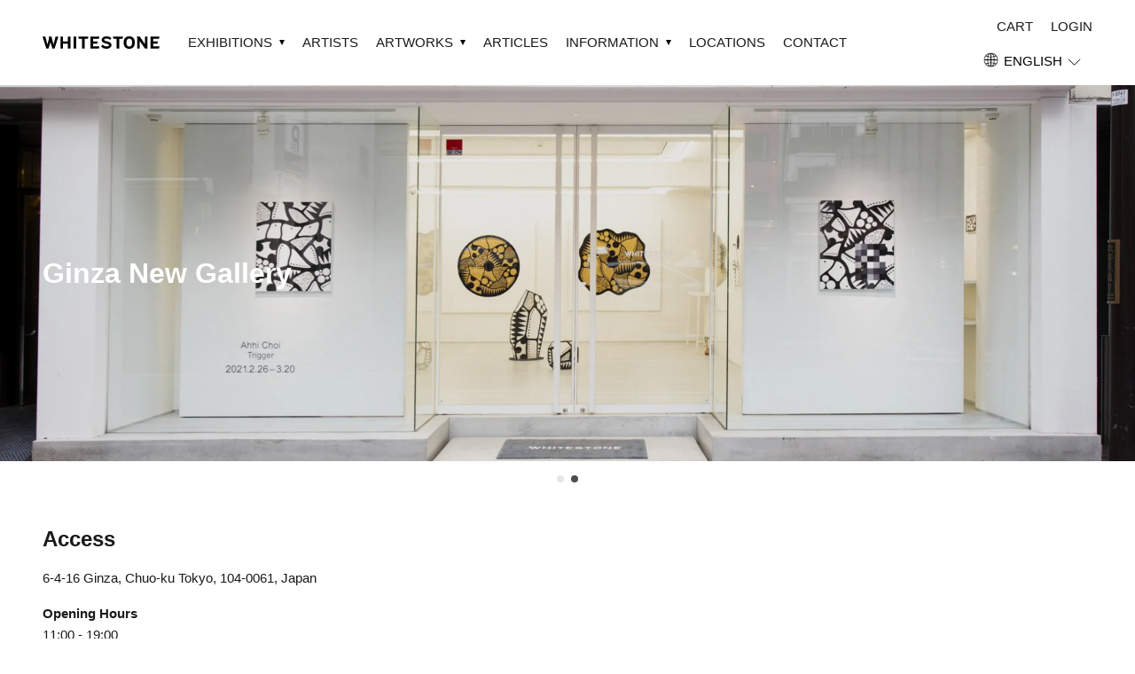

--- FILE ---
content_type: text/html; charset=utf-8
request_url: https://www.whitestone-gallery.com/blogs/locations/ginza-new-gallery
body_size: 22267
content:
<!doctype html>
<html class="no-js" lang="en">
  <head>
    <!-- Google Tag Manager -->
    <script>
      (function (w, d, s, l, i) {
        w[l] = w[l] || [];
        w[l].push({ 'gtm.start': new Date().getTime(), event: 'gtm.js' });
        var f = d.getElementsByTagName(s)[0],
          j = d.createElement(s),
          dl = l != 'dataLayer' ? '&l=' + l : '';
        j.async = true;
        j.src = 'https://www.googletagmanager.com/gtm.js?id=' + i + dl;
        f.parentNode.insertBefore(j, f);
      })(window, document, 'script', 'dataLayer', 'GTM-PCV32QT');
    </script>
    <!-- End Google Tag Manager -->

    <meta name="p:domain_verify" content="073e7a5c5e6996e47035ade73ae147c4"><script>
      if (location.pathname.indexOf('/blogs/slider') >= 0) {
        location.href = 'https://www.whitestone-gallery.com';
      }
    </script>

    <!-- Basic page needs ================================================== -->
    <meta charset="utf-8">
    <meta http-equiv="X-UA-Compatible" content="IE=edge,chrome=1">

    

    <!-- Title and description ================================================== -->
    <title>
      Ginza New Gallery
      
      
       | Whitestone Gallery
    </title>

    

    <!-- Social meta ================================================== -->
    <!-- /snippets/social-meta-tags.liquid -->




<meta property="og:site_name" content="Whitestone Gallery">
<meta property="og:url" content="https://www.whitestone-gallery.com/blogs/locations/ginza-new-gallery">
<meta property="og:title" content="Ginza New Gallery | Whitestone Gallery">
<meta property="og:type" content="article">
<meta property="og:description" content="Whitestone Gallery">

<meta property="og:image" content="http://www.whitestone-gallery.com/cdn/shop/articles/img-ex-18tyo-n-tsuyoshi-maekawa-photo02_1200x1200.jpg?v=1631185318">
<meta property="og:image:secure_url" content="https://www.whitestone-gallery.com/cdn/shop/articles/img-ex-18tyo-n-tsuyoshi-maekawa-photo02_1200x1200.jpg?v=1631185318">


<meta name="twitter:card" content="summary_large_image">
<meta name="twitter:title" content="Ginza New Gallery">
<meta name="twitter:description" content="Whitestone Gallery">


    <!-- Helpers ================================================== -->
    <link rel="canonical" href="https://www.whitestone-gallery.com/blogs/locations/ginza-new-gallery">
    <meta name="viewport" content="width=device-width,initial-scale=1">
    <meta name="theme-color" content="">

    <!-- CSS ================================================== -->
    <link href="//www.whitestone-gallery.com/cdn/shop/t/121/assets/timber.scss.css?v=128588838792269067851759816313" rel="stylesheet" type="text/css" media="all" />
    <link href="//www.whitestone-gallery.com/cdn/shop/t/121/assets/theme.scss.css?v=100090719687495948531759816313" rel="stylesheet" type="text/css" media="all" />
    <link href="//www.whitestone-gallery.com/cdn/shop/t/121/assets/main.css?v=41608568836900629561747873533" rel="stylesheet" type="text/css" media="all" />

    <script>
      window.theme = window.theme || {};

      var theme = {
        strings: {
          addToCart: "Buy Now",
          soldOut: "Sold Out",
          unavailable: "Unavailable",
          zoomClose: "Close (Esc)",
          zoomPrev: "Previous (Left arrow key)",
          zoomNext: "Next (Right arrow key)",
          addressError: "Error looking up that address",
          addressNoResults: "No results for that address",
          addressQueryLimit: "You have exceeded the Google API usage limit. Consider upgrading to a \u003ca href=\"https:\/\/developers.google.com\/maps\/premium\/usage-limits\"\u003ePremium Plan\u003c\/a\u003e.",
          authError: "There was a problem authenticating your Google Maps API Key."
        },
        settings: {
          // Adding some settings to allow the editor to update correctly when they are changed
          typeAccentTransform: ,
          typeAccentSpacing: ,
          baseFontSize: '',
          headerBaseFontSize: '',
          accentFontSize: ''
        },
        variables: {
          mediaQueryMedium: 'screen and (max-width: 768px)',
          bpSmall: false
        },
        moneyFormat: "${{amount_no_decimals}}"
      }

      document.documentElement.className = document.documentElement.className.replace('no-js', 'supports-js');
    </script>

    <!-- Header hook for plugins ================================================== -->
    <!-- begin-customer-grade -->


<!-- end-customer-grade -->



    
      <script>window.performance && window.performance.mark && window.performance.mark('shopify.content_for_header.start');</script><meta name="facebook-domain-verification" content="fm03lb4id8biw61h34g0giqynxidx3">
<meta name="google-site-verification" content="4LLTPGmt9LnOdc_0J_H1mMSRVEuTkIpZbiWWE9yKgP4">
<meta id="shopify-digital-wallet" name="shopify-digital-wallet" content="/55023567044/digital_wallets/dialog">
<meta name="shopify-checkout-api-token" content="f2013238482dde21398dffe79239937d">
<link rel="alternate" type="application/atom+xml" title="Feed" href="/blogs/locations.atom" />
<link rel="alternate" hreflang="x-default" href="https://www.whitestone-gallery.com/blogs/locations/ginza-new-gallery">
<link rel="alternate" hreflang="en" href="https://www.whitestone-gallery.com/blogs/locations/ginza-new-gallery">
<link rel="alternate" hreflang="ja" href="https://www.whitestone-gallery.com/ja/blogs/locations/ginza-new-gallery">
<link rel="alternate" hreflang="zh-Hans" href="https://www.whitestone-gallery.com/zh-hans/blogs/locations/ginza-new-gallery">
<link rel="alternate" hreflang="ko" href="https://www.whitestone-gallery.com/ko/blogs/locations/ginza-new-gallery">
<link rel="alternate" hreflang="zh-Hant" href="https://www.whitestone-gallery.com/zh-hant/blogs/locations/ginza-new-gallery">
<link rel="alternate" hreflang="zh-Hans-AD" href="https://www.whitestone-gallery.com/zh-hans/blogs/locations/ginza-new-gallery">
<link rel="alternate" hreflang="zh-Hant-AD" href="https://www.whitestone-gallery.com/zh-hant/blogs/locations/ginza-new-gallery">
<link rel="alternate" hreflang="zh-Hans-AE" href="https://www.whitestone-gallery.com/zh-hans/blogs/locations/ginza-new-gallery">
<link rel="alternate" hreflang="zh-Hant-AE" href="https://www.whitestone-gallery.com/zh-hant/blogs/locations/ginza-new-gallery">
<link rel="alternate" hreflang="zh-Hans-AR" href="https://www.whitestone-gallery.com/zh-hans/blogs/locations/ginza-new-gallery">
<link rel="alternate" hreflang="zh-Hant-AR" href="https://www.whitestone-gallery.com/zh-hant/blogs/locations/ginza-new-gallery">
<link rel="alternate" hreflang="zh-Hans-AT" href="https://www.whitestone-gallery.com/zh-hans/blogs/locations/ginza-new-gallery">
<link rel="alternate" hreflang="zh-Hant-AT" href="https://www.whitestone-gallery.com/zh-hant/blogs/locations/ginza-new-gallery">
<link rel="alternate" hreflang="zh-Hans-AU" href="https://www.whitestone-gallery.com/zh-hans/blogs/locations/ginza-new-gallery">
<link rel="alternate" hreflang="zh-Hant-AU" href="https://www.whitestone-gallery.com/zh-hant/blogs/locations/ginza-new-gallery">
<link rel="alternate" hreflang="zh-Hans-AZ" href="https://www.whitestone-gallery.com/zh-hans/blogs/locations/ginza-new-gallery">
<link rel="alternate" hreflang="zh-Hant-AZ" href="https://www.whitestone-gallery.com/zh-hant/blogs/locations/ginza-new-gallery">
<link rel="alternate" hreflang="zh-Hans-BB" href="https://www.whitestone-gallery.com/zh-hans/blogs/locations/ginza-new-gallery">
<link rel="alternate" hreflang="zh-Hant-BB" href="https://www.whitestone-gallery.com/zh-hant/blogs/locations/ginza-new-gallery">
<link rel="alternate" hreflang="zh-Hans-BD" href="https://www.whitestone-gallery.com/zh-hans/blogs/locations/ginza-new-gallery">
<link rel="alternate" hreflang="zh-Hant-BD" href="https://www.whitestone-gallery.com/zh-hant/blogs/locations/ginza-new-gallery">
<link rel="alternate" hreflang="zh-Hans-BE" href="https://www.whitestone-gallery.com/zh-hans/blogs/locations/ginza-new-gallery">
<link rel="alternate" hreflang="zh-Hant-BE" href="https://www.whitestone-gallery.com/zh-hant/blogs/locations/ginza-new-gallery">
<link rel="alternate" hreflang="zh-Hans-BG" href="https://www.whitestone-gallery.com/zh-hans/blogs/locations/ginza-new-gallery">
<link rel="alternate" hreflang="zh-Hant-BG" href="https://www.whitestone-gallery.com/zh-hant/blogs/locations/ginza-new-gallery">
<link rel="alternate" hreflang="zh-Hans-BH" href="https://www.whitestone-gallery.com/zh-hans/blogs/locations/ginza-new-gallery">
<link rel="alternate" hreflang="zh-Hant-BH" href="https://www.whitestone-gallery.com/zh-hant/blogs/locations/ginza-new-gallery">
<link rel="alternate" hreflang="zh-Hans-BN" href="https://www.whitestone-gallery.com/zh-hans/blogs/locations/ginza-new-gallery">
<link rel="alternate" hreflang="zh-Hant-BN" href="https://www.whitestone-gallery.com/zh-hant/blogs/locations/ginza-new-gallery">
<link rel="alternate" hreflang="zh-Hans-BR" href="https://www.whitestone-gallery.com/zh-hans/blogs/locations/ginza-new-gallery">
<link rel="alternate" hreflang="zh-Hant-BR" href="https://www.whitestone-gallery.com/zh-hant/blogs/locations/ginza-new-gallery">
<link rel="alternate" hreflang="zh-Hans-BT" href="https://www.whitestone-gallery.com/zh-hans/blogs/locations/ginza-new-gallery">
<link rel="alternate" hreflang="zh-Hant-BT" href="https://www.whitestone-gallery.com/zh-hant/blogs/locations/ginza-new-gallery">
<link rel="alternate" hreflang="zh-Hans-BW" href="https://www.whitestone-gallery.com/zh-hans/blogs/locations/ginza-new-gallery">
<link rel="alternate" hreflang="zh-Hant-BW" href="https://www.whitestone-gallery.com/zh-hant/blogs/locations/ginza-new-gallery">
<link rel="alternate" hreflang="zh-Hans-BY" href="https://www.whitestone-gallery.com/zh-hans/blogs/locations/ginza-new-gallery">
<link rel="alternate" hreflang="zh-Hant-BY" href="https://www.whitestone-gallery.com/zh-hant/blogs/locations/ginza-new-gallery">
<link rel="alternate" hreflang="zh-Hans-CA" href="https://www.whitestone-gallery.com/zh-hans/blogs/locations/ginza-new-gallery">
<link rel="alternate" hreflang="zh-Hant-CA" href="https://www.whitestone-gallery.com/zh-hant/blogs/locations/ginza-new-gallery">
<link rel="alternate" hreflang="zh-Hans-CH" href="https://www.whitestone-gallery.com/zh-hans/blogs/locations/ginza-new-gallery">
<link rel="alternate" hreflang="zh-Hant-CH" href="https://www.whitestone-gallery.com/zh-hant/blogs/locations/ginza-new-gallery">
<link rel="alternate" hreflang="zh-Hans-CI" href="https://www.whitestone-gallery.com/zh-hans/blogs/locations/ginza-new-gallery">
<link rel="alternate" hreflang="zh-Hant-CI" href="https://www.whitestone-gallery.com/zh-hant/blogs/locations/ginza-new-gallery">
<link rel="alternate" hreflang="zh-Hans-CK" href="https://www.whitestone-gallery.com/zh-hans/blogs/locations/ginza-new-gallery">
<link rel="alternate" hreflang="zh-Hant-CK" href="https://www.whitestone-gallery.com/zh-hant/blogs/locations/ginza-new-gallery">
<link rel="alternate" hreflang="zh-Hans-CL" href="https://www.whitestone-gallery.com/zh-hans/blogs/locations/ginza-new-gallery">
<link rel="alternate" hreflang="zh-Hant-CL" href="https://www.whitestone-gallery.com/zh-hant/blogs/locations/ginza-new-gallery">
<link rel="alternate" hreflang="zh-Hans-CN" href="https://www.whitestone-gallery.com/zh-hans/blogs/locations/ginza-new-gallery">
<link rel="alternate" hreflang="zh-Hant-CN" href="https://www.whitestone-gallery.com/zh-hant/blogs/locations/ginza-new-gallery">
<link rel="alternate" hreflang="zh-Hans-CO" href="https://www.whitestone-gallery.com/zh-hans/blogs/locations/ginza-new-gallery">
<link rel="alternate" hreflang="zh-Hant-CO" href="https://www.whitestone-gallery.com/zh-hant/blogs/locations/ginza-new-gallery">
<link rel="alternate" hreflang="zh-Hans-CR" href="https://www.whitestone-gallery.com/zh-hans/blogs/locations/ginza-new-gallery">
<link rel="alternate" hreflang="zh-Hant-CR" href="https://www.whitestone-gallery.com/zh-hant/blogs/locations/ginza-new-gallery">
<link rel="alternate" hreflang="zh-Hans-CY" href="https://www.whitestone-gallery.com/zh-hans/blogs/locations/ginza-new-gallery">
<link rel="alternate" hreflang="zh-Hant-CY" href="https://www.whitestone-gallery.com/zh-hant/blogs/locations/ginza-new-gallery">
<link rel="alternate" hreflang="zh-Hans-CZ" href="https://www.whitestone-gallery.com/zh-hans/blogs/locations/ginza-new-gallery">
<link rel="alternate" hreflang="zh-Hant-CZ" href="https://www.whitestone-gallery.com/zh-hant/blogs/locations/ginza-new-gallery">
<link rel="alternate" hreflang="zh-Hans-DE" href="https://www.whitestone-gallery.com/zh-hans/blogs/locations/ginza-new-gallery">
<link rel="alternate" hreflang="zh-Hant-DE" href="https://www.whitestone-gallery.com/zh-hant/blogs/locations/ginza-new-gallery">
<link rel="alternate" hreflang="zh-Hans-DJ" href="https://www.whitestone-gallery.com/zh-hans/blogs/locations/ginza-new-gallery">
<link rel="alternate" hreflang="zh-Hant-DJ" href="https://www.whitestone-gallery.com/zh-hant/blogs/locations/ginza-new-gallery">
<link rel="alternate" hreflang="zh-Hans-DK" href="https://www.whitestone-gallery.com/zh-hans/blogs/locations/ginza-new-gallery">
<link rel="alternate" hreflang="zh-Hant-DK" href="https://www.whitestone-gallery.com/zh-hant/blogs/locations/ginza-new-gallery">
<link rel="alternate" hreflang="zh-Hans-DZ" href="https://www.whitestone-gallery.com/zh-hans/blogs/locations/ginza-new-gallery">
<link rel="alternate" hreflang="zh-Hant-DZ" href="https://www.whitestone-gallery.com/zh-hant/blogs/locations/ginza-new-gallery">
<link rel="alternate" hreflang="zh-Hans-EC" href="https://www.whitestone-gallery.com/zh-hans/blogs/locations/ginza-new-gallery">
<link rel="alternate" hreflang="zh-Hant-EC" href="https://www.whitestone-gallery.com/zh-hant/blogs/locations/ginza-new-gallery">
<link rel="alternate" hreflang="zh-Hans-EE" href="https://www.whitestone-gallery.com/zh-hans/blogs/locations/ginza-new-gallery">
<link rel="alternate" hreflang="zh-Hant-EE" href="https://www.whitestone-gallery.com/zh-hant/blogs/locations/ginza-new-gallery">
<link rel="alternate" hreflang="zh-Hans-EG" href="https://www.whitestone-gallery.com/zh-hans/blogs/locations/ginza-new-gallery">
<link rel="alternate" hreflang="zh-Hant-EG" href="https://www.whitestone-gallery.com/zh-hant/blogs/locations/ginza-new-gallery">
<link rel="alternate" hreflang="zh-Hans-ES" href="https://www.whitestone-gallery.com/zh-hans/blogs/locations/ginza-new-gallery">
<link rel="alternate" hreflang="zh-Hant-ES" href="https://www.whitestone-gallery.com/zh-hant/blogs/locations/ginza-new-gallery">
<link rel="alternate" hreflang="zh-Hans-ET" href="https://www.whitestone-gallery.com/zh-hans/blogs/locations/ginza-new-gallery">
<link rel="alternate" hreflang="zh-Hant-ET" href="https://www.whitestone-gallery.com/zh-hant/blogs/locations/ginza-new-gallery">
<link rel="alternate" hreflang="zh-Hans-FI" href="https://www.whitestone-gallery.com/zh-hans/blogs/locations/ginza-new-gallery">
<link rel="alternate" hreflang="zh-Hant-FI" href="https://www.whitestone-gallery.com/zh-hant/blogs/locations/ginza-new-gallery">
<link rel="alternate" hreflang="zh-Hans-FJ" href="https://www.whitestone-gallery.com/zh-hans/blogs/locations/ginza-new-gallery">
<link rel="alternate" hreflang="zh-Hant-FJ" href="https://www.whitestone-gallery.com/zh-hant/blogs/locations/ginza-new-gallery">
<link rel="alternate" hreflang="zh-Hans-FK" href="https://www.whitestone-gallery.com/zh-hans/blogs/locations/ginza-new-gallery">
<link rel="alternate" hreflang="zh-Hant-FK" href="https://www.whitestone-gallery.com/zh-hant/blogs/locations/ginza-new-gallery">
<link rel="alternate" hreflang="zh-Hans-FR" href="https://www.whitestone-gallery.com/zh-hans/blogs/locations/ginza-new-gallery">
<link rel="alternate" hreflang="zh-Hant-FR" href="https://www.whitestone-gallery.com/zh-hant/blogs/locations/ginza-new-gallery">
<link rel="alternate" hreflang="zh-Hans-GA" href="https://www.whitestone-gallery.com/zh-hans/blogs/locations/ginza-new-gallery">
<link rel="alternate" hreflang="zh-Hant-GA" href="https://www.whitestone-gallery.com/zh-hant/blogs/locations/ginza-new-gallery">
<link rel="alternate" hreflang="zh-Hans-GB" href="https://www.whitestone-gallery.com/zh-hans/blogs/locations/ginza-new-gallery">
<link rel="alternate" hreflang="zh-Hant-GB" href="https://www.whitestone-gallery.com/zh-hant/blogs/locations/ginza-new-gallery">
<link rel="alternate" hreflang="zh-Hans-GG" href="https://www.whitestone-gallery.com/zh-hans/blogs/locations/ginza-new-gallery">
<link rel="alternate" hreflang="zh-Hant-GG" href="https://www.whitestone-gallery.com/zh-hant/blogs/locations/ginza-new-gallery">
<link rel="alternate" hreflang="zh-Hans-GH" href="https://www.whitestone-gallery.com/zh-hans/blogs/locations/ginza-new-gallery">
<link rel="alternate" hreflang="zh-Hant-GH" href="https://www.whitestone-gallery.com/zh-hant/blogs/locations/ginza-new-gallery">
<link rel="alternate" hreflang="zh-Hans-GR" href="https://www.whitestone-gallery.com/zh-hans/blogs/locations/ginza-new-gallery">
<link rel="alternate" hreflang="zh-Hant-GR" href="https://www.whitestone-gallery.com/zh-hant/blogs/locations/ginza-new-gallery">
<link rel="alternate" hreflang="zh-Hans-GT" href="https://www.whitestone-gallery.com/zh-hans/blogs/locations/ginza-new-gallery">
<link rel="alternate" hreflang="zh-Hant-GT" href="https://www.whitestone-gallery.com/zh-hant/blogs/locations/ginza-new-gallery">
<link rel="alternate" hreflang="zh-Hans-HK" href="https://www.whitestone-gallery.com/zh-hans/blogs/locations/ginza-new-gallery">
<link rel="alternate" hreflang="zh-Hant-HK" href="https://www.whitestone-gallery.com/zh-hant/blogs/locations/ginza-new-gallery">
<link rel="alternate" hreflang="zh-Hans-HN" href="https://www.whitestone-gallery.com/zh-hans/blogs/locations/ginza-new-gallery">
<link rel="alternate" hreflang="zh-Hant-HN" href="https://www.whitestone-gallery.com/zh-hant/blogs/locations/ginza-new-gallery">
<link rel="alternate" hreflang="zh-Hans-HR" href="https://www.whitestone-gallery.com/zh-hans/blogs/locations/ginza-new-gallery">
<link rel="alternate" hreflang="zh-Hant-HR" href="https://www.whitestone-gallery.com/zh-hant/blogs/locations/ginza-new-gallery">
<link rel="alternate" hreflang="zh-Hans-HU" href="https://www.whitestone-gallery.com/zh-hans/blogs/locations/ginza-new-gallery">
<link rel="alternate" hreflang="zh-Hant-HU" href="https://www.whitestone-gallery.com/zh-hant/blogs/locations/ginza-new-gallery">
<link rel="alternate" hreflang="zh-Hans-ID" href="https://www.whitestone-gallery.com/zh-hans/blogs/locations/ginza-new-gallery">
<link rel="alternate" hreflang="zh-Hant-ID" href="https://www.whitestone-gallery.com/zh-hant/blogs/locations/ginza-new-gallery">
<link rel="alternate" hreflang="zh-Hans-IE" href="https://www.whitestone-gallery.com/zh-hans/blogs/locations/ginza-new-gallery">
<link rel="alternate" hreflang="zh-Hant-IE" href="https://www.whitestone-gallery.com/zh-hant/blogs/locations/ginza-new-gallery">
<link rel="alternate" hreflang="zh-Hans-IL" href="https://www.whitestone-gallery.com/zh-hans/blogs/locations/ginza-new-gallery">
<link rel="alternate" hreflang="zh-Hant-IL" href="https://www.whitestone-gallery.com/zh-hant/blogs/locations/ginza-new-gallery">
<link rel="alternate" hreflang="zh-Hans-IM" href="https://www.whitestone-gallery.com/zh-hans/blogs/locations/ginza-new-gallery">
<link rel="alternate" hreflang="zh-Hant-IM" href="https://www.whitestone-gallery.com/zh-hant/blogs/locations/ginza-new-gallery">
<link rel="alternate" hreflang="zh-Hans-IN" href="https://www.whitestone-gallery.com/zh-hans/blogs/locations/ginza-new-gallery">
<link rel="alternate" hreflang="zh-Hant-IN" href="https://www.whitestone-gallery.com/zh-hant/blogs/locations/ginza-new-gallery">
<link rel="alternate" hreflang="zh-Hans-IQ" href="https://www.whitestone-gallery.com/zh-hans/blogs/locations/ginza-new-gallery">
<link rel="alternate" hreflang="zh-Hant-IQ" href="https://www.whitestone-gallery.com/zh-hant/blogs/locations/ginza-new-gallery">
<link rel="alternate" hreflang="zh-Hans-IS" href="https://www.whitestone-gallery.com/zh-hans/blogs/locations/ginza-new-gallery">
<link rel="alternate" hreflang="zh-Hant-IS" href="https://www.whitestone-gallery.com/zh-hant/blogs/locations/ginza-new-gallery">
<link rel="alternate" hreflang="zh-Hans-IT" href="https://www.whitestone-gallery.com/zh-hans/blogs/locations/ginza-new-gallery">
<link rel="alternate" hreflang="zh-Hant-IT" href="https://www.whitestone-gallery.com/zh-hant/blogs/locations/ginza-new-gallery">
<link rel="alternate" hreflang="zh-Hans-JE" href="https://www.whitestone-gallery.com/zh-hans/blogs/locations/ginza-new-gallery">
<link rel="alternate" hreflang="zh-Hant-JE" href="https://www.whitestone-gallery.com/zh-hant/blogs/locations/ginza-new-gallery">
<link rel="alternate" hreflang="zh-Hans-JM" href="https://www.whitestone-gallery.com/zh-hans/blogs/locations/ginza-new-gallery">
<link rel="alternate" hreflang="zh-Hant-JM" href="https://www.whitestone-gallery.com/zh-hant/blogs/locations/ginza-new-gallery">
<link rel="alternate" hreflang="zh-Hans-JO" href="https://www.whitestone-gallery.com/zh-hans/blogs/locations/ginza-new-gallery">
<link rel="alternate" hreflang="zh-Hant-JO" href="https://www.whitestone-gallery.com/zh-hant/blogs/locations/ginza-new-gallery">
<link rel="alternate" hreflang="zh-Hans-JP" href="https://www.whitestone-gallery.com/zh-hans/blogs/locations/ginza-new-gallery">
<link rel="alternate" hreflang="zh-Hant-JP" href="https://www.whitestone-gallery.com/zh-hant/blogs/locations/ginza-new-gallery">
<link rel="alternate" hreflang="zh-Hans-KE" href="https://www.whitestone-gallery.com/zh-hans/blogs/locations/ginza-new-gallery">
<link rel="alternate" hreflang="zh-Hant-KE" href="https://www.whitestone-gallery.com/zh-hant/blogs/locations/ginza-new-gallery">
<link rel="alternate" hreflang="zh-Hans-KH" href="https://www.whitestone-gallery.com/zh-hans/blogs/locations/ginza-new-gallery">
<link rel="alternate" hreflang="zh-Hant-KH" href="https://www.whitestone-gallery.com/zh-hant/blogs/locations/ginza-new-gallery">
<link rel="alternate" hreflang="zh-Hans-KR" href="https://www.whitestone-gallery.com/zh-hans/blogs/locations/ginza-new-gallery">
<link rel="alternate" hreflang="zh-Hant-KR" href="https://www.whitestone-gallery.com/zh-hant/blogs/locations/ginza-new-gallery">
<link rel="alternate" hreflang="zh-Hans-KW" href="https://www.whitestone-gallery.com/zh-hans/blogs/locations/ginza-new-gallery">
<link rel="alternate" hreflang="zh-Hant-KW" href="https://www.whitestone-gallery.com/zh-hant/blogs/locations/ginza-new-gallery">
<link rel="alternate" hreflang="zh-Hans-LA" href="https://www.whitestone-gallery.com/zh-hans/blogs/locations/ginza-new-gallery">
<link rel="alternate" hreflang="zh-Hant-LA" href="https://www.whitestone-gallery.com/zh-hant/blogs/locations/ginza-new-gallery">
<link rel="alternate" hreflang="zh-Hans-LB" href="https://www.whitestone-gallery.com/zh-hans/blogs/locations/ginza-new-gallery">
<link rel="alternate" hreflang="zh-Hant-LB" href="https://www.whitestone-gallery.com/zh-hant/blogs/locations/ginza-new-gallery">
<link rel="alternate" hreflang="zh-Hans-LI" href="https://www.whitestone-gallery.com/zh-hans/blogs/locations/ginza-new-gallery">
<link rel="alternate" hreflang="zh-Hant-LI" href="https://www.whitestone-gallery.com/zh-hant/blogs/locations/ginza-new-gallery">
<link rel="alternate" hreflang="zh-Hans-LK" href="https://www.whitestone-gallery.com/zh-hans/blogs/locations/ginza-new-gallery">
<link rel="alternate" hreflang="zh-Hant-LK" href="https://www.whitestone-gallery.com/zh-hant/blogs/locations/ginza-new-gallery">
<link rel="alternate" hreflang="zh-Hans-LT" href="https://www.whitestone-gallery.com/zh-hans/blogs/locations/ginza-new-gallery">
<link rel="alternate" hreflang="zh-Hant-LT" href="https://www.whitestone-gallery.com/zh-hant/blogs/locations/ginza-new-gallery">
<link rel="alternate" hreflang="zh-Hans-LU" href="https://www.whitestone-gallery.com/zh-hans/blogs/locations/ginza-new-gallery">
<link rel="alternate" hreflang="zh-Hant-LU" href="https://www.whitestone-gallery.com/zh-hant/blogs/locations/ginza-new-gallery">
<link rel="alternate" hreflang="zh-Hans-LV" href="https://www.whitestone-gallery.com/zh-hans/blogs/locations/ginza-new-gallery">
<link rel="alternate" hreflang="zh-Hant-LV" href="https://www.whitestone-gallery.com/zh-hant/blogs/locations/ginza-new-gallery">
<link rel="alternate" hreflang="zh-Hans-MA" href="https://www.whitestone-gallery.com/zh-hans/blogs/locations/ginza-new-gallery">
<link rel="alternate" hreflang="zh-Hant-MA" href="https://www.whitestone-gallery.com/zh-hant/blogs/locations/ginza-new-gallery">
<link rel="alternate" hreflang="zh-Hans-MC" href="https://www.whitestone-gallery.com/zh-hans/blogs/locations/ginza-new-gallery">
<link rel="alternate" hreflang="zh-Hant-MC" href="https://www.whitestone-gallery.com/zh-hant/blogs/locations/ginza-new-gallery">
<link rel="alternate" hreflang="zh-Hans-MG" href="https://www.whitestone-gallery.com/zh-hans/blogs/locations/ginza-new-gallery">
<link rel="alternate" hreflang="zh-Hant-MG" href="https://www.whitestone-gallery.com/zh-hant/blogs/locations/ginza-new-gallery">
<link rel="alternate" hreflang="zh-Hans-MK" href="https://www.whitestone-gallery.com/zh-hans/blogs/locations/ginza-new-gallery">
<link rel="alternate" hreflang="zh-Hant-MK" href="https://www.whitestone-gallery.com/zh-hant/blogs/locations/ginza-new-gallery">
<link rel="alternate" hreflang="zh-Hans-MM" href="https://www.whitestone-gallery.com/zh-hans/blogs/locations/ginza-new-gallery">
<link rel="alternate" hreflang="zh-Hant-MM" href="https://www.whitestone-gallery.com/zh-hant/blogs/locations/ginza-new-gallery">
<link rel="alternate" hreflang="zh-Hans-MN" href="https://www.whitestone-gallery.com/zh-hans/blogs/locations/ginza-new-gallery">
<link rel="alternate" hreflang="zh-Hant-MN" href="https://www.whitestone-gallery.com/zh-hant/blogs/locations/ginza-new-gallery">
<link rel="alternate" hreflang="zh-Hans-MO" href="https://www.whitestone-gallery.com/zh-hans/blogs/locations/ginza-new-gallery">
<link rel="alternate" hreflang="zh-Hant-MO" href="https://www.whitestone-gallery.com/zh-hant/blogs/locations/ginza-new-gallery">
<link rel="alternate" hreflang="zh-Hans-MQ" href="https://www.whitestone-gallery.com/zh-hans/blogs/locations/ginza-new-gallery">
<link rel="alternate" hreflang="zh-Hant-MQ" href="https://www.whitestone-gallery.com/zh-hant/blogs/locations/ginza-new-gallery">
<link rel="alternate" hreflang="zh-Hans-MT" href="https://www.whitestone-gallery.com/zh-hans/blogs/locations/ginza-new-gallery">
<link rel="alternate" hreflang="zh-Hant-MT" href="https://www.whitestone-gallery.com/zh-hant/blogs/locations/ginza-new-gallery">
<link rel="alternate" hreflang="zh-Hans-MU" href="https://www.whitestone-gallery.com/zh-hans/blogs/locations/ginza-new-gallery">
<link rel="alternate" hreflang="zh-Hant-MU" href="https://www.whitestone-gallery.com/zh-hant/blogs/locations/ginza-new-gallery">
<link rel="alternate" hreflang="zh-Hans-MV" href="https://www.whitestone-gallery.com/zh-hans/blogs/locations/ginza-new-gallery">
<link rel="alternate" hreflang="zh-Hant-MV" href="https://www.whitestone-gallery.com/zh-hant/blogs/locations/ginza-new-gallery">
<link rel="alternate" hreflang="zh-Hans-MX" href="https://www.whitestone-gallery.com/zh-hans/blogs/locations/ginza-new-gallery">
<link rel="alternate" hreflang="zh-Hant-MX" href="https://www.whitestone-gallery.com/zh-hant/blogs/locations/ginza-new-gallery">
<link rel="alternate" hreflang="zh-Hans-MY" href="https://www.whitestone-gallery.com/zh-hans/blogs/locations/ginza-new-gallery">
<link rel="alternate" hreflang="zh-Hant-MY" href="https://www.whitestone-gallery.com/zh-hant/blogs/locations/ginza-new-gallery">
<link rel="alternate" hreflang="zh-Hans-NC" href="https://www.whitestone-gallery.com/zh-hans/blogs/locations/ginza-new-gallery">
<link rel="alternate" hreflang="zh-Hant-NC" href="https://www.whitestone-gallery.com/zh-hant/blogs/locations/ginza-new-gallery">
<link rel="alternate" hreflang="zh-Hans-NG" href="https://www.whitestone-gallery.com/zh-hans/blogs/locations/ginza-new-gallery">
<link rel="alternate" hreflang="zh-Hant-NG" href="https://www.whitestone-gallery.com/zh-hant/blogs/locations/ginza-new-gallery">
<link rel="alternate" hreflang="zh-Hans-NL" href="https://www.whitestone-gallery.com/zh-hans/blogs/locations/ginza-new-gallery">
<link rel="alternate" hreflang="zh-Hant-NL" href="https://www.whitestone-gallery.com/zh-hant/blogs/locations/ginza-new-gallery">
<link rel="alternate" hreflang="zh-Hans-NO" href="https://www.whitestone-gallery.com/zh-hans/blogs/locations/ginza-new-gallery">
<link rel="alternate" hreflang="zh-Hant-NO" href="https://www.whitestone-gallery.com/zh-hant/blogs/locations/ginza-new-gallery">
<link rel="alternate" hreflang="zh-Hans-NP" href="https://www.whitestone-gallery.com/zh-hans/blogs/locations/ginza-new-gallery">
<link rel="alternate" hreflang="zh-Hant-NP" href="https://www.whitestone-gallery.com/zh-hant/blogs/locations/ginza-new-gallery">
<link rel="alternate" hreflang="zh-Hans-NZ" href="https://www.whitestone-gallery.com/zh-hans/blogs/locations/ginza-new-gallery">
<link rel="alternate" hreflang="zh-Hant-NZ" href="https://www.whitestone-gallery.com/zh-hant/blogs/locations/ginza-new-gallery">
<link rel="alternate" hreflang="zh-Hans-OM" href="https://www.whitestone-gallery.com/zh-hans/blogs/locations/ginza-new-gallery">
<link rel="alternate" hreflang="zh-Hant-OM" href="https://www.whitestone-gallery.com/zh-hant/blogs/locations/ginza-new-gallery">
<link rel="alternate" hreflang="zh-Hans-PA" href="https://www.whitestone-gallery.com/zh-hans/blogs/locations/ginza-new-gallery">
<link rel="alternate" hreflang="zh-Hant-PA" href="https://www.whitestone-gallery.com/zh-hant/blogs/locations/ginza-new-gallery">
<link rel="alternate" hreflang="zh-Hans-PE" href="https://www.whitestone-gallery.com/zh-hans/blogs/locations/ginza-new-gallery">
<link rel="alternate" hreflang="zh-Hant-PE" href="https://www.whitestone-gallery.com/zh-hant/blogs/locations/ginza-new-gallery">
<link rel="alternate" hreflang="zh-Hans-PG" href="https://www.whitestone-gallery.com/zh-hans/blogs/locations/ginza-new-gallery">
<link rel="alternate" hreflang="zh-Hant-PG" href="https://www.whitestone-gallery.com/zh-hant/blogs/locations/ginza-new-gallery">
<link rel="alternate" hreflang="zh-Hans-PH" href="https://www.whitestone-gallery.com/zh-hans/blogs/locations/ginza-new-gallery">
<link rel="alternate" hreflang="zh-Hant-PH" href="https://www.whitestone-gallery.com/zh-hant/blogs/locations/ginza-new-gallery">
<link rel="alternate" hreflang="zh-Hans-PK" href="https://www.whitestone-gallery.com/zh-hans/blogs/locations/ginza-new-gallery">
<link rel="alternate" hreflang="zh-Hant-PK" href="https://www.whitestone-gallery.com/zh-hant/blogs/locations/ginza-new-gallery">
<link rel="alternate" hreflang="zh-Hans-PL" href="https://www.whitestone-gallery.com/zh-hans/blogs/locations/ginza-new-gallery">
<link rel="alternate" hreflang="zh-Hant-PL" href="https://www.whitestone-gallery.com/zh-hant/blogs/locations/ginza-new-gallery">
<link rel="alternate" hreflang="zh-Hans-PM" href="https://www.whitestone-gallery.com/zh-hans/blogs/locations/ginza-new-gallery">
<link rel="alternate" hreflang="zh-Hant-PM" href="https://www.whitestone-gallery.com/zh-hant/blogs/locations/ginza-new-gallery">
<link rel="alternate" hreflang="zh-Hans-PT" href="https://www.whitestone-gallery.com/zh-hans/blogs/locations/ginza-new-gallery">
<link rel="alternate" hreflang="zh-Hant-PT" href="https://www.whitestone-gallery.com/zh-hant/blogs/locations/ginza-new-gallery">
<link rel="alternate" hreflang="zh-Hans-PY" href="https://www.whitestone-gallery.com/zh-hans/blogs/locations/ginza-new-gallery">
<link rel="alternate" hreflang="zh-Hant-PY" href="https://www.whitestone-gallery.com/zh-hant/blogs/locations/ginza-new-gallery">
<link rel="alternate" hreflang="zh-Hans-QA" href="https://www.whitestone-gallery.com/zh-hans/blogs/locations/ginza-new-gallery">
<link rel="alternate" hreflang="zh-Hant-QA" href="https://www.whitestone-gallery.com/zh-hant/blogs/locations/ginza-new-gallery">
<link rel="alternate" hreflang="zh-Hans-RO" href="https://www.whitestone-gallery.com/zh-hans/blogs/locations/ginza-new-gallery">
<link rel="alternate" hreflang="zh-Hant-RO" href="https://www.whitestone-gallery.com/zh-hant/blogs/locations/ginza-new-gallery">
<link rel="alternate" hreflang="zh-Hans-RU" href="https://www.whitestone-gallery.com/zh-hans/blogs/locations/ginza-new-gallery">
<link rel="alternate" hreflang="zh-Hant-RU" href="https://www.whitestone-gallery.com/zh-hant/blogs/locations/ginza-new-gallery">
<link rel="alternate" hreflang="zh-Hans-RW" href="https://www.whitestone-gallery.com/zh-hans/blogs/locations/ginza-new-gallery">
<link rel="alternate" hreflang="zh-Hant-RW" href="https://www.whitestone-gallery.com/zh-hant/blogs/locations/ginza-new-gallery">
<link rel="alternate" hreflang="zh-Hans-SA" href="https://www.whitestone-gallery.com/zh-hans/blogs/locations/ginza-new-gallery">
<link rel="alternate" hreflang="zh-Hant-SA" href="https://www.whitestone-gallery.com/zh-hant/blogs/locations/ginza-new-gallery">
<link rel="alternate" hreflang="zh-Hans-SB" href="https://www.whitestone-gallery.com/zh-hans/blogs/locations/ginza-new-gallery">
<link rel="alternate" hreflang="zh-Hant-SB" href="https://www.whitestone-gallery.com/zh-hant/blogs/locations/ginza-new-gallery">
<link rel="alternate" hreflang="zh-Hans-SD" href="https://www.whitestone-gallery.com/zh-hans/blogs/locations/ginza-new-gallery">
<link rel="alternate" hreflang="zh-Hant-SD" href="https://www.whitestone-gallery.com/zh-hant/blogs/locations/ginza-new-gallery">
<link rel="alternate" hreflang="zh-Hans-SE" href="https://www.whitestone-gallery.com/zh-hans/blogs/locations/ginza-new-gallery">
<link rel="alternate" hreflang="zh-Hant-SE" href="https://www.whitestone-gallery.com/zh-hant/blogs/locations/ginza-new-gallery">
<link rel="alternate" hreflang="zh-Hans-SG" href="https://www.whitestone-gallery.com/zh-hans/blogs/locations/ginza-new-gallery">
<link rel="alternate" hreflang="zh-Hant-SG" href="https://www.whitestone-gallery.com/zh-hant/blogs/locations/ginza-new-gallery">
<link rel="alternate" hreflang="zh-Hans-SI" href="https://www.whitestone-gallery.com/zh-hans/blogs/locations/ginza-new-gallery">
<link rel="alternate" hreflang="zh-Hant-SI" href="https://www.whitestone-gallery.com/zh-hant/blogs/locations/ginza-new-gallery">
<link rel="alternate" hreflang="zh-Hans-SJ" href="https://www.whitestone-gallery.com/zh-hans/blogs/locations/ginza-new-gallery">
<link rel="alternate" hreflang="zh-Hant-SJ" href="https://www.whitestone-gallery.com/zh-hant/blogs/locations/ginza-new-gallery">
<link rel="alternate" hreflang="zh-Hans-SK" href="https://www.whitestone-gallery.com/zh-hans/blogs/locations/ginza-new-gallery">
<link rel="alternate" hreflang="zh-Hant-SK" href="https://www.whitestone-gallery.com/zh-hant/blogs/locations/ginza-new-gallery">
<link rel="alternate" hreflang="zh-Hans-SL" href="https://www.whitestone-gallery.com/zh-hans/blogs/locations/ginza-new-gallery">
<link rel="alternate" hreflang="zh-Hant-SL" href="https://www.whitestone-gallery.com/zh-hant/blogs/locations/ginza-new-gallery">
<link rel="alternate" hreflang="zh-Hans-SM" href="https://www.whitestone-gallery.com/zh-hans/blogs/locations/ginza-new-gallery">
<link rel="alternate" hreflang="zh-Hant-SM" href="https://www.whitestone-gallery.com/zh-hant/blogs/locations/ginza-new-gallery">
<link rel="alternate" hreflang="zh-Hans-SN" href="https://www.whitestone-gallery.com/zh-hans/blogs/locations/ginza-new-gallery">
<link rel="alternate" hreflang="zh-Hant-SN" href="https://www.whitestone-gallery.com/zh-hant/blogs/locations/ginza-new-gallery">
<link rel="alternate" hreflang="zh-Hans-SV" href="https://www.whitestone-gallery.com/zh-hans/blogs/locations/ginza-new-gallery">
<link rel="alternate" hreflang="zh-Hant-SV" href="https://www.whitestone-gallery.com/zh-hant/blogs/locations/ginza-new-gallery">
<link rel="alternate" hreflang="zh-Hans-TG" href="https://www.whitestone-gallery.com/zh-hans/blogs/locations/ginza-new-gallery">
<link rel="alternate" hreflang="zh-Hant-TG" href="https://www.whitestone-gallery.com/zh-hant/blogs/locations/ginza-new-gallery">
<link rel="alternate" hreflang="zh-Hans-TH" href="https://www.whitestone-gallery.com/zh-hans/blogs/locations/ginza-new-gallery">
<link rel="alternate" hreflang="zh-Hant-TH" href="https://www.whitestone-gallery.com/zh-hant/blogs/locations/ginza-new-gallery">
<link rel="alternate" hreflang="zh-Hans-TN" href="https://www.whitestone-gallery.com/zh-hans/blogs/locations/ginza-new-gallery">
<link rel="alternate" hreflang="zh-Hant-TN" href="https://www.whitestone-gallery.com/zh-hant/blogs/locations/ginza-new-gallery">
<link rel="alternate" hreflang="zh-Hans-TT" href="https://www.whitestone-gallery.com/zh-hans/blogs/locations/ginza-new-gallery">
<link rel="alternate" hreflang="zh-Hant-TT" href="https://www.whitestone-gallery.com/zh-hant/blogs/locations/ginza-new-gallery">
<link rel="alternate" hreflang="zh-Hans-TW" href="https://www.whitestone-gallery.com/zh-hans/blogs/locations/ginza-new-gallery">
<link rel="alternate" hreflang="zh-Hant-TW" href="https://www.whitestone-gallery.com/zh-hant/blogs/locations/ginza-new-gallery">
<link rel="alternate" hreflang="zh-Hans-TZ" href="https://www.whitestone-gallery.com/zh-hans/blogs/locations/ginza-new-gallery">
<link rel="alternate" hreflang="zh-Hant-TZ" href="https://www.whitestone-gallery.com/zh-hant/blogs/locations/ginza-new-gallery">
<link rel="alternate" hreflang="zh-Hans-UA" href="https://www.whitestone-gallery.com/zh-hans/blogs/locations/ginza-new-gallery">
<link rel="alternate" hreflang="zh-Hant-UA" href="https://www.whitestone-gallery.com/zh-hant/blogs/locations/ginza-new-gallery">
<link rel="alternate" hreflang="zh-Hans-UG" href="https://www.whitestone-gallery.com/zh-hans/blogs/locations/ginza-new-gallery">
<link rel="alternate" hreflang="zh-Hant-UG" href="https://www.whitestone-gallery.com/zh-hant/blogs/locations/ginza-new-gallery">
<link rel="alternate" hreflang="zh-Hans-US" href="https://www.whitestone-gallery.com/zh-hans/blogs/locations/ginza-new-gallery">
<link rel="alternate" hreflang="zh-Hant-US" href="https://www.whitestone-gallery.com/zh-hant/blogs/locations/ginza-new-gallery">
<link rel="alternate" hreflang="zh-Hans-UY" href="https://www.whitestone-gallery.com/zh-hans/blogs/locations/ginza-new-gallery">
<link rel="alternate" hreflang="zh-Hant-UY" href="https://www.whitestone-gallery.com/zh-hant/blogs/locations/ginza-new-gallery">
<link rel="alternate" hreflang="zh-Hans-VA" href="https://www.whitestone-gallery.com/zh-hans/blogs/locations/ginza-new-gallery">
<link rel="alternate" hreflang="zh-Hant-VA" href="https://www.whitestone-gallery.com/zh-hant/blogs/locations/ginza-new-gallery">
<link rel="alternate" hreflang="zh-Hans-VE" href="https://www.whitestone-gallery.com/zh-hans/blogs/locations/ginza-new-gallery">
<link rel="alternate" hreflang="zh-Hant-VE" href="https://www.whitestone-gallery.com/zh-hant/blogs/locations/ginza-new-gallery">
<link rel="alternate" hreflang="zh-Hans-VN" href="https://www.whitestone-gallery.com/zh-hans/blogs/locations/ginza-new-gallery">
<link rel="alternate" hreflang="zh-Hant-VN" href="https://www.whitestone-gallery.com/zh-hant/blogs/locations/ginza-new-gallery">
<link rel="alternate" hreflang="zh-Hans-ZA" href="https://www.whitestone-gallery.com/zh-hans/blogs/locations/ginza-new-gallery">
<link rel="alternate" hreflang="zh-Hant-ZA" href="https://www.whitestone-gallery.com/zh-hant/blogs/locations/ginza-new-gallery">
<link rel="alternate" hreflang="zh-Hans-ZW" href="https://www.whitestone-gallery.com/zh-hans/blogs/locations/ginza-new-gallery">
<link rel="alternate" hreflang="zh-Hant-ZW" href="https://www.whitestone-gallery.com/zh-hant/blogs/locations/ginza-new-gallery">
<script async="async" src="/checkouts/internal/preloads.js?locale=en-US"></script>
<link rel="preconnect" href="https://shop.app" crossorigin="anonymous">
<script async="async" src="https://shop.app/checkouts/internal/preloads.js?locale=en-US&shop_id=55023567044" crossorigin="anonymous"></script>
<script id="shopify-features" type="application/json">{"accessToken":"f2013238482dde21398dffe79239937d","betas":["rich-media-storefront-analytics"],"domain":"www.whitestone-gallery.com","predictiveSearch":true,"shopId":55023567044,"locale":"en"}</script>
<script>var Shopify = Shopify || {};
Shopify.shop = "whitestone-dev.myshopify.com";
Shopify.locale = "en";
Shopify.currency = {"active":"USD","rate":"1.0"};
Shopify.country = "US";
Shopify.theme = {"name":"WhiteStone V3.0 (2)","id":131578495172,"schema_name":"WhiteStone","schema_version":"1.0.0","theme_store_id":null,"role":"main"};
Shopify.theme.handle = "null";
Shopify.theme.style = {"id":null,"handle":null};
Shopify.cdnHost = "www.whitestone-gallery.com/cdn";
Shopify.routes = Shopify.routes || {};
Shopify.routes.root = "/";</script>
<script type="module">!function(o){(o.Shopify=o.Shopify||{}).modules=!0}(window);</script>
<script>!function(o){function n(){var o=[];function n(){o.push(Array.prototype.slice.apply(arguments))}return n.q=o,n}var t=o.Shopify=o.Shopify||{};t.loadFeatures=n(),t.autoloadFeatures=n()}(window);</script>
<script>
  window.ShopifyPay = window.ShopifyPay || {};
  window.ShopifyPay.apiHost = "shop.app\/pay";
  window.ShopifyPay.redirectState = null;
</script>
<script id="shop-js-analytics" type="application/json">{"pageType":"article"}</script>
<script defer="defer" async type="module" src="//www.whitestone-gallery.com/cdn/shopifycloud/shop-js/modules/v2/client.init-shop-cart-sync_C5BV16lS.en.esm.js"></script>
<script defer="defer" async type="module" src="//www.whitestone-gallery.com/cdn/shopifycloud/shop-js/modules/v2/chunk.common_CygWptCX.esm.js"></script>
<script type="module">
  await import("//www.whitestone-gallery.com/cdn/shopifycloud/shop-js/modules/v2/client.init-shop-cart-sync_C5BV16lS.en.esm.js");
await import("//www.whitestone-gallery.com/cdn/shopifycloud/shop-js/modules/v2/chunk.common_CygWptCX.esm.js");

  window.Shopify.SignInWithShop?.initShopCartSync?.({"fedCMEnabled":true,"windoidEnabled":true});

</script>
<script>
  window.Shopify = window.Shopify || {};
  if (!window.Shopify.featureAssets) window.Shopify.featureAssets = {};
  window.Shopify.featureAssets['shop-js'] = {"shop-cart-sync":["modules/v2/client.shop-cart-sync_ZFArdW7E.en.esm.js","modules/v2/chunk.common_CygWptCX.esm.js"],"init-fed-cm":["modules/v2/client.init-fed-cm_CmiC4vf6.en.esm.js","modules/v2/chunk.common_CygWptCX.esm.js"],"shop-button":["modules/v2/client.shop-button_tlx5R9nI.en.esm.js","modules/v2/chunk.common_CygWptCX.esm.js"],"shop-cash-offers":["modules/v2/client.shop-cash-offers_DOA2yAJr.en.esm.js","modules/v2/chunk.common_CygWptCX.esm.js","modules/v2/chunk.modal_D71HUcav.esm.js"],"init-windoid":["modules/v2/client.init-windoid_sURxWdc1.en.esm.js","modules/v2/chunk.common_CygWptCX.esm.js"],"shop-toast-manager":["modules/v2/client.shop-toast-manager_ClPi3nE9.en.esm.js","modules/v2/chunk.common_CygWptCX.esm.js"],"init-shop-email-lookup-coordinator":["modules/v2/client.init-shop-email-lookup-coordinator_B8hsDcYM.en.esm.js","modules/v2/chunk.common_CygWptCX.esm.js"],"init-shop-cart-sync":["modules/v2/client.init-shop-cart-sync_C5BV16lS.en.esm.js","modules/v2/chunk.common_CygWptCX.esm.js"],"avatar":["modules/v2/client.avatar_BTnouDA3.en.esm.js"],"pay-button":["modules/v2/client.pay-button_FdsNuTd3.en.esm.js","modules/v2/chunk.common_CygWptCX.esm.js"],"init-customer-accounts":["modules/v2/client.init-customer-accounts_DxDtT_ad.en.esm.js","modules/v2/client.shop-login-button_C5VAVYt1.en.esm.js","modules/v2/chunk.common_CygWptCX.esm.js","modules/v2/chunk.modal_D71HUcav.esm.js"],"init-shop-for-new-customer-accounts":["modules/v2/client.init-shop-for-new-customer-accounts_ChsxoAhi.en.esm.js","modules/v2/client.shop-login-button_C5VAVYt1.en.esm.js","modules/v2/chunk.common_CygWptCX.esm.js","modules/v2/chunk.modal_D71HUcav.esm.js"],"shop-login-button":["modules/v2/client.shop-login-button_C5VAVYt1.en.esm.js","modules/v2/chunk.common_CygWptCX.esm.js","modules/v2/chunk.modal_D71HUcav.esm.js"],"init-customer-accounts-sign-up":["modules/v2/client.init-customer-accounts-sign-up_CPSyQ0Tj.en.esm.js","modules/v2/client.shop-login-button_C5VAVYt1.en.esm.js","modules/v2/chunk.common_CygWptCX.esm.js","modules/v2/chunk.modal_D71HUcav.esm.js"],"shop-follow-button":["modules/v2/client.shop-follow-button_Cva4Ekp9.en.esm.js","modules/v2/chunk.common_CygWptCX.esm.js","modules/v2/chunk.modal_D71HUcav.esm.js"],"checkout-modal":["modules/v2/client.checkout-modal_BPM8l0SH.en.esm.js","modules/v2/chunk.common_CygWptCX.esm.js","modules/v2/chunk.modal_D71HUcav.esm.js"],"lead-capture":["modules/v2/client.lead-capture_Bi8yE_yS.en.esm.js","modules/v2/chunk.common_CygWptCX.esm.js","modules/v2/chunk.modal_D71HUcav.esm.js"],"shop-login":["modules/v2/client.shop-login_D6lNrXab.en.esm.js","modules/v2/chunk.common_CygWptCX.esm.js","modules/v2/chunk.modal_D71HUcav.esm.js"],"payment-terms":["modules/v2/client.payment-terms_CZxnsJam.en.esm.js","modules/v2/chunk.common_CygWptCX.esm.js","modules/v2/chunk.modal_D71HUcav.esm.js"]};
</script>
<script>(function() {
  var isLoaded = false;
  function asyncLoad() {
    if (isLoaded) return;
    isLoaded = true;
    var urls = ["https:\/\/static.klaviyo.com\/onsite\/js\/klaviyo.js?company_id=WH2gZv\u0026shop=whitestone-dev.myshopify.com","https:\/\/static.klaviyo.com\/onsite\/js\/klaviyo.js?company_id=WH2gZv\u0026shop=whitestone-dev.myshopify.com","https:\/\/gdprcdn.b-cdn.net\/js\/gdpr_cookie_consent.min.js?shop=whitestone-dev.myshopify.com"];
    for (var i = 0; i < urls.length; i++) {
      var s = document.createElement('script');
      s.type = 'text/javascript';
      s.async = true;
      s.src = urls[i];
      var x = document.getElementsByTagName('script')[0];
      x.parentNode.insertBefore(s, x);
    }
  };
  if(window.attachEvent) {
    window.attachEvent('onload', asyncLoad);
  } else {
    window.addEventListener('load', asyncLoad, false);
  }
})();</script>
<script id="__st">var __st={"a":55023567044,"offset":32400,"reqid":"9e425084-b9b5-4bcd-be1e-ce5f3cd8ca0a-1768654519","pageurl":"www.whitestone-gallery.com\/blogs\/locations\/ginza-new-gallery","s":"articles-556761120964","u":"f239a79073a1","p":"article","rtyp":"article","rid":556761120964};</script>
<script>window.ShopifyPaypalV4VisibilityTracking = true;</script>
<script id="captcha-bootstrap">!function(){'use strict';const t='contact',e='account',n='new_comment',o=[[t,t],['blogs',n],['comments',n],[t,'customer']],c=[[e,'customer_login'],[e,'guest_login'],[e,'recover_customer_password'],[e,'create_customer']],r=t=>t.map((([t,e])=>`form[action*='/${t}']:not([data-nocaptcha='true']) input[name='form_type'][value='${e}']`)).join(','),a=t=>()=>t?[...document.querySelectorAll(t)].map((t=>t.form)):[];function s(){const t=[...o],e=r(t);return a(e)}const i='password',u='form_key',d=['recaptcha-v3-token','g-recaptcha-response','h-captcha-response',i],f=()=>{try{return window.sessionStorage}catch{return}},m='__shopify_v',_=t=>t.elements[u];function p(t,e,n=!1){try{const o=window.sessionStorage,c=JSON.parse(o.getItem(e)),{data:r}=function(t){const{data:e,action:n}=t;return t[m]||n?{data:e,action:n}:{data:t,action:n}}(c);for(const[e,n]of Object.entries(r))t.elements[e]&&(t.elements[e].value=n);n&&o.removeItem(e)}catch(o){console.error('form repopulation failed',{error:o})}}const l='form_type',E='cptcha';function T(t){t.dataset[E]=!0}const w=window,h=w.document,L='Shopify',v='ce_forms',y='captcha';let A=!1;((t,e)=>{const n=(g='f06e6c50-85a8-45c8-87d0-21a2b65856fe',I='https://cdn.shopify.com/shopifycloud/storefront-forms-hcaptcha/ce_storefront_forms_captcha_hcaptcha.v1.5.2.iife.js',D={infoText:'Protected by hCaptcha',privacyText:'Privacy',termsText:'Terms'},(t,e,n)=>{const o=w[L][v],c=o.bindForm;if(c)return c(t,g,e,D).then(n);var r;o.q.push([[t,g,e,D],n]),r=I,A||(h.body.append(Object.assign(h.createElement('script'),{id:'captcha-provider',async:!0,src:r})),A=!0)});var g,I,D;w[L]=w[L]||{},w[L][v]=w[L][v]||{},w[L][v].q=[],w[L][y]=w[L][y]||{},w[L][y].protect=function(t,e){n(t,void 0,e),T(t)},Object.freeze(w[L][y]),function(t,e,n,w,h,L){const[v,y,A,g]=function(t,e,n){const i=e?o:[],u=t?c:[],d=[...i,...u],f=r(d),m=r(i),_=r(d.filter((([t,e])=>n.includes(e))));return[a(f),a(m),a(_),s()]}(w,h,L),I=t=>{const e=t.target;return e instanceof HTMLFormElement?e:e&&e.form},D=t=>v().includes(t);t.addEventListener('submit',(t=>{const e=I(t);if(!e)return;const n=D(e)&&!e.dataset.hcaptchaBound&&!e.dataset.recaptchaBound,o=_(e),c=g().includes(e)&&(!o||!o.value);(n||c)&&t.preventDefault(),c&&!n&&(function(t){try{if(!f())return;!function(t){const e=f();if(!e)return;const n=_(t);if(!n)return;const o=n.value;o&&e.removeItem(o)}(t);const e=Array.from(Array(32),(()=>Math.random().toString(36)[2])).join('');!function(t,e){_(t)||t.append(Object.assign(document.createElement('input'),{type:'hidden',name:u})),t.elements[u].value=e}(t,e),function(t,e){const n=f();if(!n)return;const o=[...t.querySelectorAll(`input[type='${i}']`)].map((({name:t})=>t)),c=[...d,...o],r={};for(const[a,s]of new FormData(t).entries())c.includes(a)||(r[a]=s);n.setItem(e,JSON.stringify({[m]:1,action:t.action,data:r}))}(t,e)}catch(e){console.error('failed to persist form',e)}}(e),e.submit())}));const S=(t,e)=>{t&&!t.dataset[E]&&(n(t,e.some((e=>e===t))),T(t))};for(const o of['focusin','change'])t.addEventListener(o,(t=>{const e=I(t);D(e)&&S(e,y())}));const B=e.get('form_key'),M=e.get(l),P=B&&M;t.addEventListener('DOMContentLoaded',(()=>{const t=y();if(P)for(const e of t)e.elements[l].value===M&&p(e,B);[...new Set([...A(),...v().filter((t=>'true'===t.dataset.shopifyCaptcha))])].forEach((e=>S(e,t)))}))}(h,new URLSearchParams(w.location.search),n,t,e,['guest_login'])})(!0,!1)}();</script>
<script integrity="sha256-4kQ18oKyAcykRKYeNunJcIwy7WH5gtpwJnB7kiuLZ1E=" data-source-attribution="shopify.loadfeatures" defer="defer" src="//www.whitestone-gallery.com/cdn/shopifycloud/storefront/assets/storefront/load_feature-a0a9edcb.js" crossorigin="anonymous"></script>
<script crossorigin="anonymous" defer="defer" src="//www.whitestone-gallery.com/cdn/shopifycloud/storefront/assets/shopify_pay/storefront-65b4c6d7.js?v=20250812"></script>
<script data-source-attribution="shopify.dynamic_checkout.dynamic.init">var Shopify=Shopify||{};Shopify.PaymentButton=Shopify.PaymentButton||{isStorefrontPortableWallets:!0,init:function(){window.Shopify.PaymentButton.init=function(){};var t=document.createElement("script");t.src="https://www.whitestone-gallery.com/cdn/shopifycloud/portable-wallets/latest/portable-wallets.en.js",t.type="module",document.head.appendChild(t)}};
</script>
<script data-source-attribution="shopify.dynamic_checkout.buyer_consent">
  function portableWalletsHideBuyerConsent(e){var t=document.getElementById("shopify-buyer-consent"),n=document.getElementById("shopify-subscription-policy-button");t&&n&&(t.classList.add("hidden"),t.setAttribute("aria-hidden","true"),n.removeEventListener("click",e))}function portableWalletsShowBuyerConsent(e){var t=document.getElementById("shopify-buyer-consent"),n=document.getElementById("shopify-subscription-policy-button");t&&n&&(t.classList.remove("hidden"),t.removeAttribute("aria-hidden"),n.addEventListener("click",e))}window.Shopify?.PaymentButton&&(window.Shopify.PaymentButton.hideBuyerConsent=portableWalletsHideBuyerConsent,window.Shopify.PaymentButton.showBuyerConsent=portableWalletsShowBuyerConsent);
</script>
<script data-source-attribution="shopify.dynamic_checkout.cart.bootstrap">document.addEventListener("DOMContentLoaded",(function(){function t(){return document.querySelector("shopify-accelerated-checkout-cart, shopify-accelerated-checkout")}if(t())Shopify.PaymentButton.init();else{new MutationObserver((function(e,n){t()&&(Shopify.PaymentButton.init(),n.disconnect())})).observe(document.body,{childList:!0,subtree:!0})}}));
</script>
<link id="shopify-accelerated-checkout-styles" rel="stylesheet" media="screen" href="https://www.whitestone-gallery.com/cdn/shopifycloud/portable-wallets/latest/accelerated-checkout-backwards-compat.css" crossorigin="anonymous">
<style id="shopify-accelerated-checkout-cart">
        #shopify-buyer-consent {
  margin-top: 1em;
  display: inline-block;
  width: 100%;
}

#shopify-buyer-consent.hidden {
  display: none;
}

#shopify-subscription-policy-button {
  background: none;
  border: none;
  padding: 0;
  text-decoration: underline;
  font-size: inherit;
  cursor: pointer;
}

#shopify-subscription-policy-button::before {
  box-shadow: none;
}

      </style>

<script>window.performance && window.performance.mark && window.performance.mark('shopify.content_for_header.end');</script>
    

    <script src="//www.whitestone-gallery.com/cdn/shop/t/121/assets/jquery-2.2.3.min.js?v=58211863146907186831692711397" type="text/javascript"></script>

    <script src="//www.whitestone-gallery.com/cdn/shop/t/121/assets/lazysizes.min.js?v=155223123402716617051692711396" async="async"></script>
    

    <link href="//www.whitestone-gallery.com/cdn/shop/t/121/assets/custom-fields.css?v=46619536328589539471692711400" rel="stylesheet" type="text/css" media="all" />
    <script src="//www.whitestone-gallery.com/cdn/shop/t/121/assets/custom-fields-widgets.js?v=44072638214127582231692711398" defer="defer"></script>
    <script src="//www.whitestone-gallery.com/cdn/shop/t/121/assets/fracta-wishlist.js?v=66264694354045961741699873395" defer="defer"></script>

    <!-- begin-boost-pfs-filter-css -->
    <link rel="preload stylesheet" href="//www.whitestone-gallery.com/cdn/shop/t/121/assets/boost-pfs-instant-search.css?v=87214299900592061811692711406" as="style"><link href="//www.whitestone-gallery.com/cdn/shop/t/121/assets/boost-pfs-custom.css?v=115262655258680099081692711406" rel="stylesheet" type="text/css" media="all" />
<style data-id="boost-pfs-style" type="text/css">
    .boost-pfs-filter-option-title-text {}

   .boost-pfs-filter-tree-v .boost-pfs-filter-option-title-text:before {}
    .boost-pfs-filter-tree-v .boost-pfs-filter-option.boost-pfs-filter-option-collapsed .boost-pfs-filter-option-title-text:before {}
    .boost-pfs-filter-tree-h .boost-pfs-filter-option-title-heading:before {
      border-right-color: ;
      border-bottom-color: ;
    }

    .boost-pfs-filter-option-content .boost-pfs-filter-option-item-list .boost-pfs-filter-option-item button,
    .boost-pfs-filter-option-content .boost-pfs-filter-option-item-list .boost-pfs-filter-option-item .boost-pfs-filter-button,
    .boost-pfs-filter-option-range-amount input,
    .boost-pfs-filter-tree-v .boost-pfs-filter-refine-by .boost-pfs-filter-refine-by-items .refine-by-item,
    .boost-pfs-filter-refine-by-wrapper-v .boost-pfs-filter-refine-by .boost-pfs-filter-refine-by-items .refine-by-item,
    .boost-pfs-filter-refine-by .boost-pfs-filter-option-title,
    .boost-pfs-filter-refine-by .boost-pfs-filter-refine-by-items .refine-by-item>a,
    .boost-pfs-filter-refine-by>span,
    .boost-pfs-filter-clear,
    .boost-pfs-filter-clear-all{}

    .boost-pfs-filter-option-multi-level-collections .boost-pfs-filter-option-multi-level-list .boost-pfs-filter-option-item .boost-pfs-filter-button-arrow .boost-pfs-arrow:before,
    .boost-pfs-filter-option-multi-level-tag .boost-pfs-filter-option-multi-level-list .boost-pfs-filter-option-item .boost-pfs-filter-button-arrow .boost-pfs-arrow:before {}

    .boost-pfs-filter-refine-by .boost-pfs-filter-refine-by-items .refine-by-item .boost-pfs-filter-clear:before,
    .boost-pfs-filter-refine-by .boost-pfs-filter-refine-by-items .refine-by-item .boost-pfs-filter-clear:after {
      background: ;
    }

    .boost-pfs-filter-tree-mobile-button button,
    .boost-pfs-filter-top-sorting-mobile button {color: rgba(0,0,0,1) !important;background: rgba(255,255,255,1) !important;}
    .boost-pfs-filter-top-sorting-mobile button>span:after {color: rgba(0,0,0,1) !important;}
  </style>
    <!-- end-boost-pfs-filter-css -->

    <!-- facebook 2021.9.9 -->
    <meta name="facebook-domain-verification" content="sjhosehszzqr26brkpujrplbgfxm0g">

    
    <!-- Clarity -->
    <script type="text/javascript">
      (function (c, l, a, r, i, t, y) {
        c[a] =
          c[a] ||
          function () {
            (c[a].q = c[a].q || []).push(arguments);
          };
        t = l.createElement(r);
        t.async = 1;
        t.src = 'https://www.clarity.ms/tag/' + i;
        y = l.getElementsByTagName(r)[0];
        y.parentNode.insertBefore(t, y);
      })(window, document, 'clarity', 'script', '91afque6vc');
    </script>
    
  <!-- BEGIN app block: shopify://apps/langify/blocks/langify/b50c2edb-8c63-4e36-9e7c-a7fdd62ddb8f --><!-- BEGIN app snippet: ly-switcher-factory -->




<style>
  .ly-switcher-wrapper.ly-hide, .ly-recommendation.ly-hide, .ly-recommendation .ly-submit-btn {
    display: none !important;
  }

  #ly-switcher-factory-template {
    display: none;
  }.ly-languages-switcher ul > li[key="en"] {
        order: 1 !important;
      }
      .ly-popup-modal .ly-popup-modal-content ul > li[key="en"],
      .ly-languages-switcher.ly-links a[data-language-code="en"] {
        order: 1 !important;
      }.ly-languages-switcher ul > li[key="ja"] {
        order: 2 !important;
      }
      .ly-popup-modal .ly-popup-modal-content ul > li[key="ja"],
      .ly-languages-switcher.ly-links a[data-language-code="ja"] {
        order: 2 !important;
      }.ly-languages-switcher ul > li[key="zh-CN"] {
        order: 3 !important;
      }
      .ly-popup-modal .ly-popup-modal-content ul > li[key="zh-CN"],
      .ly-languages-switcher.ly-links a[data-language-code="zh-CN"] {
        order: 3 !important;
      }.ly-languages-switcher ul > li[key="zh-TW"] {
        order: 4 !important;
      }
      .ly-popup-modal .ly-popup-modal-content ul > li[key="zh-TW"],
      .ly-languages-switcher.ly-links a[data-language-code="zh-TW"] {
        order: 4 !important;
      }.ly-languages-switcher ul > li[key="ko"] {
        order: 5 !important;
      }
      .ly-popup-modal .ly-popup-modal-content ul > li[key="ko"],
      .ly-languages-switcher.ly-links a[data-language-code="ko"] {
        order: 5 !important;
      }
      .ly-breakpoint-1 { display: none; }
      @media (min-width:0px) and (max-width: 748px ) {
        .ly-breakpoint-1 { display: flex; }

        .ly-recommendation .ly-banner-content, 
        .ly-recommendation .ly-popup-modal-content {
          font-size: 14px !important;
          color: #000 !important;
          background: #fff !important;
          border-radius: 0px !important;
          border-width: 0px !important;
          border-color: #000 !important;
        }
        .ly-recommendation-form button[type="submit"] {
          font-size: 14px !important;
          color: #fff !important;
          background: #999 !important;
        }
      }
      .ly-breakpoint-2 { display: none; }
      @media (min-width:749px)  {
        .ly-breakpoint-2 { display: flex; }

        .ly-recommendation .ly-banner-content, 
        .ly-recommendation .ly-popup-modal-content {
          font-size: 14px !important;
          color: #000 !important;
          background: #fff !important;
          border-radius: 0px !important;
          border-width: 0px !important;
          border-color: #000 !important;
        }
        .ly-recommendation-form button[type="submit"] {
          font-size: 14px !important;
          color: #fff !important;
          background: #999 !important;
        }
      }


  
    @media screen and (min-width: 749px) {
/*.ly-custom-dropdown-switcher.ly-is-open .ly-custom-dropdown-list {
  padding: 10px !important;
}*/
}

.ly-custom-0 {
    position: relative;
    right: 10px;
}


  
</style>


<template id="ly-switcher-factory-template">
<div data-breakpoint="0" class="ly-switcher-wrapper ly-breakpoint-1 custom ly-custom ly-hide" style="font-size: 14px; "><div data-dropup="false" onclick="langify.switcher.toggleSwitcherOpen(this)" class="ly-languages-switcher ly-custom-dropdown-switcher ly-bright-theme" style=" margin: 0px 0px;">
          <span role="button" tabindex="0" aria-label="Selected language: English" aria-expanded="false" aria-controls="languagesSwitcherList-1" class="ly-custom-dropdown-current" style="background: #fff; color: #000;  border-style: solid; border-width: 0px; border-radius: 0px; border-color: #000;  padding: 9px 10px;"><span class="ly-custom-dropdown-current-inner ly-custom-dropdown-current-inner-text">ENGLISH
</span>
<div aria-hidden="true" class="ly-arrow ly-arrow-black stroke" style="vertical-align: middle; width: 14.0px; height: 14.0px;">
        <svg xmlns="http://www.w3.org/2000/svg" viewBox="0 0 14.0 14.0" height="14.0px" width="14.0px" style="position: absolute;">
          <path d="M1 4.5 L7.0 10.5 L13.0 4.5" fill="transparent" stroke="#000" stroke-width="1px"/>
        </svg>
      </div>
          </span>
          <ul id="languagesSwitcherList-1" role="list" class="ly-custom-dropdown-list ly-is-open ly-bright-theme" style="background: #fff; color: #000;  border-style: solid; border-width: 0px; border-radius: 0px; border-color: #000;"><li key="en" style="color: #000;  margin: 0px 0px; padding: 9px 10px;" tabindex="-1">
                  <a class="ly-custom-dropdown-list-element ly-languages-switcher-link ly-bright-theme"
                    href="#"
                      data-language-code="en" 
                    
                    data-ly-locked="true" rel="nofollow"><span class="ly-custom-dropdown-list-element-right">ENGLISH</span></a>
                </li><li key="ja" style="color: #000;  margin: 0px 0px; padding: 9px 10px;" tabindex="-1">
                  <a class="ly-custom-dropdown-list-element ly-languages-switcher-link ly-bright-theme"
                    href="#"
                      data-language-code="ja" 
                    
                    data-ly-locked="true" rel="nofollow"><span class="ly-custom-dropdown-list-element-right">日本語</span></a>
                </li><li key="zh-CN" style="color: #000;  margin: 0px 0px; padding: 9px 10px;" tabindex="-1">
                  <a class="ly-custom-dropdown-list-element ly-languages-switcher-link ly-bright-theme"
                    href="#"
                      data-language-code="zh-CN" 
                    
                    data-ly-locked="true" rel="nofollow"><span class="ly-custom-dropdown-list-element-right">简体中文</span></a>
                </li><li key="ko" style="color: #000;  margin: 0px 0px; padding: 9px 10px;" tabindex="-1">
                  <a class="ly-custom-dropdown-list-element ly-languages-switcher-link ly-bright-theme"
                    href="#"
                      data-language-code="ko" 
                    
                    data-ly-locked="true" rel="nofollow"><span class="ly-custom-dropdown-list-element-right">한국어</span></a>
                </li><li key="zh-TW" style="color: #000;  margin: 0px 0px; padding: 9px 10px;" tabindex="-1">
                  <a class="ly-custom-dropdown-list-element ly-languages-switcher-link ly-bright-theme"
                    href="#"
                      data-language-code="zh-TW" 
                    
                    data-ly-locked="true" rel="nofollow"><span class="ly-custom-dropdown-list-element-right">繁體中文</span></a>
                </li></ul>
        </div></div>

<div data-breakpoint="749" class="ly-switcher-wrapper ly-breakpoint-2 custom ly-custom ly-hide" style="font-size: 15px; "><div data-dropup="false" onclick="langify.switcher.toggleSwitcherOpen(this)" class="ly-languages-switcher ly-custom-dropdown-switcher ly-bright-theme" style=" margin: 0px 0px;">
          <span role="button" tabindex="0" aria-label="Selected language: English" aria-expanded="false" aria-controls="languagesSwitcherList-2" class="ly-custom-dropdown-current" style="background: #fff; color: #000;  border-style: solid; border-width: 0px; border-radius: 0px; border-color: #000;  padding: 9px 10px;"><span class="ly-custom-dropdown-current-inner ly-custom-dropdown-current-inner-text">ENGLISH
</span>
<div aria-hidden="true" class="ly-arrow ly-arrow-black stroke" style="vertical-align: middle; width: 15.0px; height: 15.0px;">
        <svg xmlns="http://www.w3.org/2000/svg" viewBox="0 0 15.0 15.0" height="15.0px" width="15.0px" style="position: absolute;">
          <path d="M1 4.75 L7.5 11.25 L14.0 4.75" fill="transparent" stroke="#000" stroke-width="1px"/>
        </svg>
      </div>
          </span>
          <ul id="languagesSwitcherList-2" role="list" class="ly-custom-dropdown-list ly-is-open ly-bright-theme" style="background: #fff; color: #000;  border-style: solid; border-width: 0px; border-radius: 0px; border-color: #000;"><li key="en" style="color: #000;  margin: 0px 0px; padding: 9px 10px;" tabindex="-1">
                  <a class="ly-custom-dropdown-list-element ly-languages-switcher-link ly-bright-theme"
                    href="#"
                      data-language-code="en" 
                    
                    data-ly-locked="true" rel="nofollow"><span class="ly-custom-dropdown-list-element-right">ENGLISH</span></a>
                </li><li key="ja" style="color: #000;  margin: 0px 0px; padding: 9px 10px;" tabindex="-1">
                  <a class="ly-custom-dropdown-list-element ly-languages-switcher-link ly-bright-theme"
                    href="#"
                      data-language-code="ja" 
                    
                    data-ly-locked="true" rel="nofollow"><span class="ly-custom-dropdown-list-element-right">日本語</span></a>
                </li><li key="zh-CN" style="color: #000;  margin: 0px 0px; padding: 9px 10px;" tabindex="-1">
                  <a class="ly-custom-dropdown-list-element ly-languages-switcher-link ly-bright-theme"
                    href="#"
                      data-language-code="zh-CN" 
                    
                    data-ly-locked="true" rel="nofollow"><span class="ly-custom-dropdown-list-element-right">简体中文</span></a>
                </li><li key="ko" style="color: #000;  margin: 0px 0px; padding: 9px 10px;" tabindex="-1">
                  <a class="ly-custom-dropdown-list-element ly-languages-switcher-link ly-bright-theme"
                    href="#"
                      data-language-code="ko" 
                    
                    data-ly-locked="true" rel="nofollow"><span class="ly-custom-dropdown-list-element-right">한국어</span></a>
                </li><li key="zh-TW" style="color: #000;  margin: 0px 0px; padding: 9px 10px;" tabindex="-1">
                  <a class="ly-custom-dropdown-list-element ly-languages-switcher-link ly-bright-theme"
                    href="#"
                      data-language-code="zh-TW" 
                    
                    data-ly-locked="true" rel="nofollow"><span class="ly-custom-dropdown-list-element-right">繁體中文</span></a>
                </li></ul>
        </div></div>
</template><!-- END app snippet -->

<script>
  var langify = window.langify || {};
  var customContents = {};
  var customContents_image = {};
  var langifySettingsOverwrites = {};
  var defaultSettings = {
    debug: false,               // BOOL : Enable/disable console logs
    observe: true,              // BOOL : Enable/disable the entire mutation observer (off switch)
    observeLinks: false,
    observeImages: true,
    observeCustomContents: true,
    maxMutations: 5,
    timeout: 100,               // INT : Milliseconds to wait after a mutation, before the next mutation event will be allowed for the element
    linksBlacklist: [],
    usePlaceholderMatching: false
  };

  if(langify.settings) { 
    langifySettingsOverwrites = Object.assign({}, langify.settings);
    langify.settings = Object.assign(defaultSettings, langify.settings); 
  } else { 
    langify.settings = defaultSettings; 
  }langify.settings = Object.assign(langify.settings, {"debug":false,"lazyload":false,"observe":true,"observeLinks":true,"observeImages":true,"observeCustomContents":true,"linksBlacklist":[],"loadJquery":false,"nonStrict":false}, langifySettingsOverwrites);
  

  langify.settings.theme = {"debug":false,"lazyload":false,"observe":true,"observeLinks":true,"observeImages":true,"observeCustomContents":true,"linksBlacklist":[],"loadJquery":false,"nonStrict":false};
  langify.settings.switcher = {"customCSS":"@media screen and (min-width: 749px) {\n\/*.ly-custom-dropdown-switcher.ly-is-open .ly-custom-dropdown-list {\n  padding: 10px !important;\n}*\/\n}\n\n.ly-custom-0 {\n    position: relative;\n    right: 10px;\n}\n\n","languageDetection":false,"languageDetectionDefault":"en","enableDefaultLanguage":false,"breakpoints":[{"key":0,"label":"0px","config":{"type":"custom","corner":"bottom_right","position":"custom","show_flags":true,"rectangle_icons":false,"square_icons":false,"round_icons":false,"show_label":true,"show_custom_name":true,"show_name":false,"show_iso_code":false,"is_dark":false,"is_transparent":false,"is_dropup":false,"arrow_size":100,"arrow_width":1,"arrow_filled":false,"h_space":0,"v_space":0,"h_item_space":0,"v_item_space":0,"h_item_padding":10,"v_item_padding":9,"text_color":"#000","link_color":"#000","arrow_color":"#000","bg_color":"#fff","border_color":"#000","border_width":0,"border_radius":0,"fontsize":14,"recommendation_fontsize":14,"recommendation_border_width":0,"recommendation_border_radius":0,"recommendation_text_color":"#000","recommendation_link_color":"#000","recommendation_button_bg_color":"#999","recommendation_button_text_color":"#fff","recommendation_bg_color":"#fff","recommendation_border_color":"#000","show_currency_selector":false,"currency_switcher_enabled":false,"country_switcher_enabled":false,"switcherLabel":"show_custom_name","switcherIcons":"no_icons","button_bg_color":"#999","button_text_color":"#fff","show_country_selector_inside_popup":false,"show_currency_selector_inside_popup":false,"no_icons":true,"use_submit_button":false}},{"key":749,"label":"1000px","config":{"type":"custom","corner":"bottom_right","position":"custom","show_flags":true,"rectangle_icons":false,"square_icons":false,"round_icons":false,"show_label":true,"show_custom_name":true,"show_name":false,"show_iso_code":false,"is_dark":false,"is_transparent":false,"is_dropup":false,"arrow_size":100,"arrow_width":1,"arrow_filled":false,"h_space":0,"v_space":0,"h_item_space":0,"v_item_space":0,"h_item_padding":10,"v_item_padding":9,"text_color":"#000","link_color":"#000","arrow_color":"#000","bg_color":"#fff","border_color":"#000","border_width":0,"border_radius":0,"fontsize":15,"recommendation_fontsize":14,"recommendation_border_width":0,"recommendation_border_radius":0,"recommendation_text_color":"#000","recommendation_link_color":"#000","recommendation_button_bg_color":"#999","recommendation_button_text_color":"#fff","recommendation_bg_color":"#fff","recommendation_border_color":"#000","show_currency_selector":false,"currency_switcher_enabled":false,"country_switcher_enabled":false,"switcherLabel":"show_custom_name","switcherIcons":"no_icons","button_bg_color":"#999","button_text_color":"#fff","show_country_selector_inside_popup":false,"show_currency_selector_inside_popup":false,"use_submit_button":false,"no_icons":true}}],"languages":[{"iso_code":"en","root_url":"\/","name":"English","primary":true,"domain":false,"published":true,"custom_name":"ENGLISH"},{"iso_code":"ja","root_url":"\/ja","name":"Japanese","primary":false,"domain":false,"published":true,"custom_name":"日本語"},{"iso_code":"zh-CN","root_url":"\/zh-CN","name":"Chinese (Simplified)","primary":false,"domain":false,"published":true,"custom_name":"简体中文"},{"iso_code":"zh-TW","root_url":"\/zh-TW","name":"Chinese (Traditional)","primary":false,"domain":false,"published":true,"custom_name":"繁體中文"},{"iso_code":"ko","root_url":"\/ko","name":"Korean","primary":false,"domain":false,"published":true,"custom_name":"한국어"}],"marketLanguages":[{"iso_code":"en","country_code":"","currency_code":"","root_url":"\/","name":"English","custom_name":null,"primary":false,"domain":false,"published":true},{"iso_code":"ja","country_code":"","currency_code":"","root_url":"\/","name":"Japanese","custom_name":null,"primary":false,"domain":false,"published":true},{"iso_code":"zh-CN","country_code":"","currency_code":"","root_url":"\/","name":"Chinese (Simplified)","custom_name":null,"primary":false,"domain":false,"published":true},{"iso_code":"zh-TW","country_code":"","currency_code":"","root_url":"\/","name":"Chinese (Traditional)","custom_name":null,"primary":false,"domain":false,"published":true},{"iso_code":"ko","country_code":"","currency_code":"","root_url":"\/","name":"Korean","custom_name":null,"primary":false,"domain":false,"published":true}],"recommendation_enabled":false,"recommendation_type":"popup","recommendation_switcher_key":-1,"recommendation_strings":{},"recommendation":{"recommendation_backdrop_show":true,"recommendation_corner":"center_center","recommendation_banner_corner":"top","recommendation_fontsize":14,"recommendation_border_width":0,"recommendation_border_radius":0,"recommendation_text_color":"#000","recommendation_link_color":"#000","recommendation_button_bg_color":"#999","recommendation_button_text_color":"#fff","recommendation_bg_color":"#fff","recommendation_border_color":"#000"}};
  if(langify.settings.switcher === null) {
    langify.settings.switcher = {};
  }
  langify.settings.switcher.customIcons = null;

  langify.locale = langify.locale || {
    country_code: "US",
    language_code: "en",
    currency_code: null,
    primary: true,
    iso_code: "en",
    root_url: "\/",
    language_id: "ly140970",
    shop_url: "https:\/\/www.whitestone-gallery.com",
    domain_feature_enabled: null,
    languages: [{
        iso_code: "en",
        root_url: "\/",
        domain: null,
      },{
        iso_code: "ja",
        root_url: "\/ja",
        domain: null,
      },{
        iso_code: "zh-CN",
        root_url: "\/zh-hans",
        domain: null,
      },{
        iso_code: "ko",
        root_url: "\/ko",
        domain: null,
      },{
        iso_code: "zh-TW",
        root_url: "\/zh-hant",
        domain: null,
      },]
  };

  langify.localization = {
    available_countries: ["Algeria","Andorra","Argentina","Australia","Austria","Azerbaijan","Bahrain","Bangladesh","Barbados","Belarus","Belgium","Bhutan","Botswana","Brazil","Brunei","Bulgaria","Cambodia","Canada","Chile","China","Colombia","Cook Islands","Costa Rica","Côte d’Ivoire","Croatia","Cyprus","Czechia","Denmark","Djibouti","Ecuador","Egypt","El Salvador","Estonia","Ethiopia","Falkland Islands","Fiji","Finland","France","Gabon","Germany","Ghana","Greece","Guatemala","Guernsey","Honduras","Hong Kong SAR","Hungary","Iceland","India","Indonesia","Iraq","Ireland","Isle of Man","Israel","Italy","Jamaica","Japan","Jersey","Jordan","Kenya","Kuwait","Laos","Latvia","Lebanon","Liechtenstein","Lithuania","Luxembourg","Macao SAR","Madagascar","Malaysia","Maldives","Malta","Martinique","Mauritius","Mexico","Monaco","Mongolia","Morocco","Myanmar (Burma)","Nepal","Netherlands","New Caledonia","New Zealand","Nigeria","North Macedonia","Norway","Oman","Pakistan","Panama","Papua New Guinea","Paraguay","Peru","Philippines","Poland","Portugal","Qatar","Romania","Russia","Rwanda","San Marino","Saudi Arabia","Senegal","Sierra Leone","Singapore","Slovakia","Slovenia","Solomon Islands","South Africa","South Korea","Spain","Sri Lanka","St. Pierre \u0026amp; Miquelon","Sudan","Svalbard \u0026amp; Jan Mayen","Sweden","Switzerland","Taiwan","Tanzania","Thailand","Togo","Trinidad \u0026amp; Tobago","Tunisia","Uganda","Ukraine","United Arab Emirates","United Kingdom","United States","Uruguay","Vatican City","Venezuela","Vietnam","Zimbabwe"],
    available_languages: [{"shop_locale":{"locale":"en","enabled":true,"primary":true,"published":true}},{"shop_locale":{"locale":"ja","enabled":true,"primary":false,"published":true}},{"shop_locale":{"locale":"zh-CN","enabled":true,"primary":false,"published":true}},{"shop_locale":{"locale":"ko","enabled":true,"primary":false,"published":true}},{"shop_locale":{"locale":"zh-TW","enabled":true,"primary":false,"published":true}}],
    country: "United States",
    language: {"shop_locale":{"locale":"en","enabled":true,"primary":true,"published":true}},
    market: {
      handle: "us",
      id: 1087733956,
      metafields: {"error":"json not allowed for this object"},
    }
  };

  // Disable link correction ALWAYS on languages with mapped domains
  
  if(langify.locale.root_url == '/') {
    langify.settings.observeLinks = false;
  }


  function extractImageObject(val) {
  if (!val || val === '') return false;

  // Handle src-sets (e.g., "image_600x600.jpg 1x, image_1200x1200.jpg 2x")
  if (val.search(/([0-9]+w?h?x?,)/gi) > -1) {
    val = val.split(/([0-9]+w?h?x?,)/gi)[0];
  }

  const hostBegin = val.indexOf('//') !== -1 ? val.indexOf('//') : 0;
  const hostEnd = val.lastIndexOf('/') + 1;
  const host = val.substring(hostBegin, hostEnd);
  let afterHost = val.substring(hostEnd);

  // Remove query/hash fragments
  afterHost = afterHost.split('#')[0].split('?')[0];

  // Extract name before any Shopify modifiers or file extension
  // e.g., "photo_600x600_crop_center@2x.jpg" → "photo"
  const name = afterHost.replace(
    /(_[0-9]+x[0-9]*|_{width}x|_{size})?(_crop_(top|center|bottom|left|right))?(@[0-9]*x)?(\.progressive)?(\.(png\.jpg|jpe?g|png|gif|webp))?$/i,
    ''
  );

  // Extract file extension (if any)
  let type = '';
  const match = afterHost.match(/\.(png\.jpg|jpe?g|png|gif|webp)$/i);
  if (match) {
    type = match[1].replace('png.jpg', 'jpg'); // fix weird double-extension cases
  }

  // Clean file name with extension or suffixes normalized
  const file = afterHost.replace(
    /(_[0-9]+x[0-9]*|_{width}x|_{size})?(_crop_(top|center|bottom|left|right))?(@[0-9]*x)?(\.progressive)?(\.(png\.jpg|jpe?g|png|gif|webp))?$/i,
    type ? '.' + type : ''
  );

  return { host, name, type, file };
}



  /* Custom Contents Section*/
  var customContents = {};

  // Images Section
  

  

  

  

  

  

  

  

  

  

  

  

  

  

  

  

  

  

  

  

  

  

  

  

  

  

  

  

  

  

  

  

  

  

  

  

  

  

  

  

  

  

  

  

  

  

  

  

  

  

  

  

  

  

  

  

  

  

  

  

  

  

  

  

  

  

  

  

  

  

  

  

  

  

  

  

  

  

  

  

  

  

  

  

  

  

  

  

  

  

  

  

  

  

  

  

  

  

  

  

  

  

  

  

  

  

  

  

  

  

  

  

  

  

  

  

  

  

  

  

  

  

  

  

</script><link rel="preload stylesheet" href="https://cdn.shopify.com/extensions/019a5e5e-a484-720d-b1ab-d37a963e7bba/extension-langify-79/assets/langify-lib.css" as="style" media="print" onload="this.media='all'; this.onload=null;"><!-- END app block --><script src="https://cdn.shopify.com/extensions/019a5e5e-a484-720d-b1ab-d37a963e7bba/extension-langify-79/assets/langify-lib.js" type="text/javascript" defer="defer"></script>
<link href="https://monorail-edge.shopifysvc.com" rel="dns-prefetch">
<script>(function(){if ("sendBeacon" in navigator && "performance" in window) {try {var session_token_from_headers = performance.getEntriesByType('navigation')[0].serverTiming.find(x => x.name == '_s').description;} catch {var session_token_from_headers = undefined;}var session_cookie_matches = document.cookie.match(/_shopify_s=([^;]*)/);var session_token_from_cookie = session_cookie_matches && session_cookie_matches.length === 2 ? session_cookie_matches[1] : "";var session_token = session_token_from_headers || session_token_from_cookie || "";function handle_abandonment_event(e) {var entries = performance.getEntries().filter(function(entry) {return /monorail-edge.shopifysvc.com/.test(entry.name);});if (!window.abandonment_tracked && entries.length === 0) {window.abandonment_tracked = true;var currentMs = Date.now();var navigation_start = performance.timing.navigationStart;var payload = {shop_id: 55023567044,url: window.location.href,navigation_start,duration: currentMs - navigation_start,session_token,page_type: "article"};window.navigator.sendBeacon("https://monorail-edge.shopifysvc.com/v1/produce", JSON.stringify({schema_id: "online_store_buyer_site_abandonment/1.1",payload: payload,metadata: {event_created_at_ms: currentMs,event_sent_at_ms: currentMs}}));}}window.addEventListener('pagehide', handle_abandonment_event);}}());</script>
<script id="web-pixels-manager-setup">(function e(e,d,r,n,o){if(void 0===o&&(o={}),!Boolean(null===(a=null===(i=window.Shopify)||void 0===i?void 0:i.analytics)||void 0===a?void 0:a.replayQueue)){var i,a;window.Shopify=window.Shopify||{};var t=window.Shopify;t.analytics=t.analytics||{};var s=t.analytics;s.replayQueue=[],s.publish=function(e,d,r){return s.replayQueue.push([e,d,r]),!0};try{self.performance.mark("wpm:start")}catch(e){}var l=function(){var e={modern:/Edge?\/(1{2}[4-9]|1[2-9]\d|[2-9]\d{2}|\d{4,})\.\d+(\.\d+|)|Firefox\/(1{2}[4-9]|1[2-9]\d|[2-9]\d{2}|\d{4,})\.\d+(\.\d+|)|Chrom(ium|e)\/(9{2}|\d{3,})\.\d+(\.\d+|)|(Maci|X1{2}).+ Version\/(15\.\d+|(1[6-9]|[2-9]\d|\d{3,})\.\d+)([,.]\d+|)( \(\w+\)|)( Mobile\/\w+|) Safari\/|Chrome.+OPR\/(9{2}|\d{3,})\.\d+\.\d+|(CPU[ +]OS|iPhone[ +]OS|CPU[ +]iPhone|CPU IPhone OS|CPU iPad OS)[ +]+(15[._]\d+|(1[6-9]|[2-9]\d|\d{3,})[._]\d+)([._]\d+|)|Android:?[ /-](13[3-9]|1[4-9]\d|[2-9]\d{2}|\d{4,})(\.\d+|)(\.\d+|)|Android.+Firefox\/(13[5-9]|1[4-9]\d|[2-9]\d{2}|\d{4,})\.\d+(\.\d+|)|Android.+Chrom(ium|e)\/(13[3-9]|1[4-9]\d|[2-9]\d{2}|\d{4,})\.\d+(\.\d+|)|SamsungBrowser\/([2-9]\d|\d{3,})\.\d+/,legacy:/Edge?\/(1[6-9]|[2-9]\d|\d{3,})\.\d+(\.\d+|)|Firefox\/(5[4-9]|[6-9]\d|\d{3,})\.\d+(\.\d+|)|Chrom(ium|e)\/(5[1-9]|[6-9]\d|\d{3,})\.\d+(\.\d+|)([\d.]+$|.*Safari\/(?![\d.]+ Edge\/[\d.]+$))|(Maci|X1{2}).+ Version\/(10\.\d+|(1[1-9]|[2-9]\d|\d{3,})\.\d+)([,.]\d+|)( \(\w+\)|)( Mobile\/\w+|) Safari\/|Chrome.+OPR\/(3[89]|[4-9]\d|\d{3,})\.\d+\.\d+|(CPU[ +]OS|iPhone[ +]OS|CPU[ +]iPhone|CPU IPhone OS|CPU iPad OS)[ +]+(10[._]\d+|(1[1-9]|[2-9]\d|\d{3,})[._]\d+)([._]\d+|)|Android:?[ /-](13[3-9]|1[4-9]\d|[2-9]\d{2}|\d{4,})(\.\d+|)(\.\d+|)|Mobile Safari.+OPR\/([89]\d|\d{3,})\.\d+\.\d+|Android.+Firefox\/(13[5-9]|1[4-9]\d|[2-9]\d{2}|\d{4,})\.\d+(\.\d+|)|Android.+Chrom(ium|e)\/(13[3-9]|1[4-9]\d|[2-9]\d{2}|\d{4,})\.\d+(\.\d+|)|Android.+(UC? ?Browser|UCWEB|U3)[ /]?(15\.([5-9]|\d{2,})|(1[6-9]|[2-9]\d|\d{3,})\.\d+)\.\d+|SamsungBrowser\/(5\.\d+|([6-9]|\d{2,})\.\d+)|Android.+MQ{2}Browser\/(14(\.(9|\d{2,})|)|(1[5-9]|[2-9]\d|\d{3,})(\.\d+|))(\.\d+|)|K[Aa][Ii]OS\/(3\.\d+|([4-9]|\d{2,})\.\d+)(\.\d+|)/},d=e.modern,r=e.legacy,n=navigator.userAgent;return n.match(d)?"modern":n.match(r)?"legacy":"unknown"}(),u="modern"===l?"modern":"legacy",c=(null!=n?n:{modern:"",legacy:""})[u],f=function(e){return[e.baseUrl,"/wpm","/b",e.hashVersion,"modern"===e.buildTarget?"m":"l",".js"].join("")}({baseUrl:d,hashVersion:r,buildTarget:u}),m=function(e){var d=e.version,r=e.bundleTarget,n=e.surface,o=e.pageUrl,i=e.monorailEndpoint;return{emit:function(e){var a=e.status,t=e.errorMsg,s=(new Date).getTime(),l=JSON.stringify({metadata:{event_sent_at_ms:s},events:[{schema_id:"web_pixels_manager_load/3.1",payload:{version:d,bundle_target:r,page_url:o,status:a,surface:n,error_msg:t},metadata:{event_created_at_ms:s}}]});if(!i)return console&&console.warn&&console.warn("[Web Pixels Manager] No Monorail endpoint provided, skipping logging."),!1;try{return self.navigator.sendBeacon.bind(self.navigator)(i,l)}catch(e){}var u=new XMLHttpRequest;try{return u.open("POST",i,!0),u.setRequestHeader("Content-Type","text/plain"),u.send(l),!0}catch(e){return console&&console.warn&&console.warn("[Web Pixels Manager] Got an unhandled error while logging to Monorail."),!1}}}}({version:r,bundleTarget:l,surface:e.surface,pageUrl:self.location.href,monorailEndpoint:e.monorailEndpoint});try{o.browserTarget=l,function(e){var d=e.src,r=e.async,n=void 0===r||r,o=e.onload,i=e.onerror,a=e.sri,t=e.scriptDataAttributes,s=void 0===t?{}:t,l=document.createElement("script"),u=document.querySelector("head"),c=document.querySelector("body");if(l.async=n,l.src=d,a&&(l.integrity=a,l.crossOrigin="anonymous"),s)for(var f in s)if(Object.prototype.hasOwnProperty.call(s,f))try{l.dataset[f]=s[f]}catch(e){}if(o&&l.addEventListener("load",o),i&&l.addEventListener("error",i),u)u.appendChild(l);else{if(!c)throw new Error("Did not find a head or body element to append the script");c.appendChild(l)}}({src:f,async:!0,onload:function(){if(!function(){var e,d;return Boolean(null===(d=null===(e=window.Shopify)||void 0===e?void 0:e.analytics)||void 0===d?void 0:d.initialized)}()){var d=window.webPixelsManager.init(e)||void 0;if(d){var r=window.Shopify.analytics;r.replayQueue.forEach((function(e){var r=e[0],n=e[1],o=e[2];d.publishCustomEvent(r,n,o)})),r.replayQueue=[],r.publish=d.publishCustomEvent,r.visitor=d.visitor,r.initialized=!0}}},onerror:function(){return m.emit({status:"failed",errorMsg:"".concat(f," has failed to load")})},sri:function(e){var d=/^sha384-[A-Za-z0-9+/=]+$/;return"string"==typeof e&&d.test(e)}(c)?c:"",scriptDataAttributes:o}),m.emit({status:"loading"})}catch(e){m.emit({status:"failed",errorMsg:(null==e?void 0:e.message)||"Unknown error"})}}})({shopId: 55023567044,storefrontBaseUrl: "https://www.whitestone-gallery.com",extensionsBaseUrl: "https://extensions.shopifycdn.com/cdn/shopifycloud/web-pixels-manager",monorailEndpoint: "https://monorail-edge.shopifysvc.com/unstable/produce_batch",surface: "storefront-renderer",enabledBetaFlags: ["2dca8a86"],webPixelsConfigList: [{"id":"612008132","configuration":"{\"config\":\"{\\\"google_tag_ids\\\":[\\\"GT-P3MWBVC\\\",\\\"G-L80H7MJQLX\\\"],\\\"target_country\\\":\\\"US\\\",\\\"gtag_events\\\":[{\\\"type\\\":\\\"begin_checkout\\\",\\\"action_label\\\":\\\"G-L80H7MJQLX\\\"},{\\\"type\\\":\\\"search\\\",\\\"action_label\\\":\\\"G-L80H7MJQLX\\\"},{\\\"type\\\":\\\"view_item\\\",\\\"action_label\\\":[\\\"MC-YEQCGGQYKJ\\\",\\\"G-L80H7MJQLX\\\"]},{\\\"type\\\":\\\"purchase\\\",\\\"action_label\\\":[\\\"MC-YEQCGGQYKJ\\\",\\\"G-L80H7MJQLX\\\"]},{\\\"type\\\":\\\"page_view\\\",\\\"action_label\\\":[\\\"MC-YEQCGGQYKJ\\\",\\\"G-L80H7MJQLX\\\"]},{\\\"type\\\":\\\"add_payment_info\\\",\\\"action_label\\\":\\\"G-L80H7MJQLX\\\"},{\\\"type\\\":\\\"add_to_cart\\\",\\\"action_label\\\":\\\"G-L80H7MJQLX\\\"}],\\\"enable_monitoring_mode\\\":false}\"}","eventPayloadVersion":"v1","runtimeContext":"OPEN","scriptVersion":"b2a88bafab3e21179ed38636efcd8a93","type":"APP","apiClientId":1780363,"privacyPurposes":[],"dataSharingAdjustments":{"protectedCustomerApprovalScopes":["read_customer_address","read_customer_email","read_customer_name","read_customer_personal_data","read_customer_phone"]}},{"id":"250380484","configuration":"{\"pixel_id\":\"242171071252609\",\"pixel_type\":\"facebook_pixel\",\"metaapp_system_user_token\":\"-\"}","eventPayloadVersion":"v1","runtimeContext":"OPEN","scriptVersion":"ca16bc87fe92b6042fbaa3acc2fbdaa6","type":"APP","apiClientId":2329312,"privacyPurposes":["ANALYTICS","MARKETING","SALE_OF_DATA"],"dataSharingAdjustments":{"protectedCustomerApprovalScopes":["read_customer_address","read_customer_email","read_customer_name","read_customer_personal_data","read_customer_phone"]}},{"id":"shopify-app-pixel","configuration":"{}","eventPayloadVersion":"v1","runtimeContext":"STRICT","scriptVersion":"0450","apiClientId":"shopify-pixel","type":"APP","privacyPurposes":["ANALYTICS","MARKETING"]},{"id":"shopify-custom-pixel","eventPayloadVersion":"v1","runtimeContext":"LAX","scriptVersion":"0450","apiClientId":"shopify-pixel","type":"CUSTOM","privacyPurposes":["ANALYTICS","MARKETING"]}],isMerchantRequest: false,initData: {"shop":{"name":"Whitestone Gallery","paymentSettings":{"currencyCode":"USD"},"myshopifyDomain":"whitestone-dev.myshopify.com","countryCode":"JP","storefrontUrl":"https:\/\/www.whitestone-gallery.com"},"customer":null,"cart":null,"checkout":null,"productVariants":[],"purchasingCompany":null},},"https://www.whitestone-gallery.com/cdn","fcfee988w5aeb613cpc8e4bc33m6693e112",{"modern":"","legacy":""},{"shopId":"55023567044","storefrontBaseUrl":"https:\/\/www.whitestone-gallery.com","extensionBaseUrl":"https:\/\/extensions.shopifycdn.com\/cdn\/shopifycloud\/web-pixels-manager","surface":"storefront-renderer","enabledBetaFlags":"[\"2dca8a86\"]","isMerchantRequest":"false","hashVersion":"fcfee988w5aeb613cpc8e4bc33m6693e112","publish":"custom","events":"[[\"page_viewed\",{}]]"});</script><script>
  window.ShopifyAnalytics = window.ShopifyAnalytics || {};
  window.ShopifyAnalytics.meta = window.ShopifyAnalytics.meta || {};
  window.ShopifyAnalytics.meta.currency = 'USD';
  var meta = {"page":{"pageType":"article","resourceType":"article","resourceId":556761120964,"requestId":"9e425084-b9b5-4bcd-be1e-ce5f3cd8ca0a-1768654519"}};
  for (var attr in meta) {
    window.ShopifyAnalytics.meta[attr] = meta[attr];
  }
</script>
<script class="analytics">
  (function () {
    var customDocumentWrite = function(content) {
      var jquery = null;

      if (window.jQuery) {
        jquery = window.jQuery;
      } else if (window.Checkout && window.Checkout.$) {
        jquery = window.Checkout.$;
      }

      if (jquery) {
        jquery('body').append(content);
      }
    };

    var hasLoggedConversion = function(token) {
      if (token) {
        return document.cookie.indexOf('loggedConversion=' + token) !== -1;
      }
      return false;
    }

    var setCookieIfConversion = function(token) {
      if (token) {
        var twoMonthsFromNow = new Date(Date.now());
        twoMonthsFromNow.setMonth(twoMonthsFromNow.getMonth() + 2);

        document.cookie = 'loggedConversion=' + token + '; expires=' + twoMonthsFromNow;
      }
    }

    var trekkie = window.ShopifyAnalytics.lib = window.trekkie = window.trekkie || [];
    if (trekkie.integrations) {
      return;
    }
    trekkie.methods = [
      'identify',
      'page',
      'ready',
      'track',
      'trackForm',
      'trackLink'
    ];
    trekkie.factory = function(method) {
      return function() {
        var args = Array.prototype.slice.call(arguments);
        args.unshift(method);
        trekkie.push(args);
        return trekkie;
      };
    };
    for (var i = 0; i < trekkie.methods.length; i++) {
      var key = trekkie.methods[i];
      trekkie[key] = trekkie.factory(key);
    }
    trekkie.load = function(config) {
      trekkie.config = config || {};
      trekkie.config.initialDocumentCookie = document.cookie;
      var first = document.getElementsByTagName('script')[0];
      var script = document.createElement('script');
      script.type = 'text/javascript';
      script.onerror = function(e) {
        var scriptFallback = document.createElement('script');
        scriptFallback.type = 'text/javascript';
        scriptFallback.onerror = function(error) {
                var Monorail = {
      produce: function produce(monorailDomain, schemaId, payload) {
        var currentMs = new Date().getTime();
        var event = {
          schema_id: schemaId,
          payload: payload,
          metadata: {
            event_created_at_ms: currentMs,
            event_sent_at_ms: currentMs
          }
        };
        return Monorail.sendRequest("https://" + monorailDomain + "/v1/produce", JSON.stringify(event));
      },
      sendRequest: function sendRequest(endpointUrl, payload) {
        // Try the sendBeacon API
        if (window && window.navigator && typeof window.navigator.sendBeacon === 'function' && typeof window.Blob === 'function' && !Monorail.isIos12()) {
          var blobData = new window.Blob([payload], {
            type: 'text/plain'
          });

          if (window.navigator.sendBeacon(endpointUrl, blobData)) {
            return true;
          } // sendBeacon was not successful

        } // XHR beacon

        var xhr = new XMLHttpRequest();

        try {
          xhr.open('POST', endpointUrl);
          xhr.setRequestHeader('Content-Type', 'text/plain');
          xhr.send(payload);
        } catch (e) {
          console.log(e);
        }

        return false;
      },
      isIos12: function isIos12() {
        return window.navigator.userAgent.lastIndexOf('iPhone; CPU iPhone OS 12_') !== -1 || window.navigator.userAgent.lastIndexOf('iPad; CPU OS 12_') !== -1;
      }
    };
    Monorail.produce('monorail-edge.shopifysvc.com',
      'trekkie_storefront_load_errors/1.1',
      {shop_id: 55023567044,
      theme_id: 131578495172,
      app_name: "storefront",
      context_url: window.location.href,
      source_url: "//www.whitestone-gallery.com/cdn/s/trekkie.storefront.cd680fe47e6c39ca5d5df5f0a32d569bc48c0f27.min.js"});

        };
        scriptFallback.async = true;
        scriptFallback.src = '//www.whitestone-gallery.com/cdn/s/trekkie.storefront.cd680fe47e6c39ca5d5df5f0a32d569bc48c0f27.min.js';
        first.parentNode.insertBefore(scriptFallback, first);
      };
      script.async = true;
      script.src = '//www.whitestone-gallery.com/cdn/s/trekkie.storefront.cd680fe47e6c39ca5d5df5f0a32d569bc48c0f27.min.js';
      first.parentNode.insertBefore(script, first);
    };
    trekkie.load(
      {"Trekkie":{"appName":"storefront","development":false,"defaultAttributes":{"shopId":55023567044,"isMerchantRequest":null,"themeId":131578495172,"themeCityHash":"329388091691553749","contentLanguage":"en","currency":"USD","eventMetadataId":"0056685b-1285-457d-897d-f08e6e0cce96"},"isServerSideCookieWritingEnabled":true,"monorailRegion":"shop_domain","enabledBetaFlags":["65f19447"]},"Session Attribution":{},"S2S":{"facebookCapiEnabled":false,"source":"trekkie-storefront-renderer","apiClientId":580111}}
    );

    var loaded = false;
    trekkie.ready(function() {
      if (loaded) return;
      loaded = true;

      window.ShopifyAnalytics.lib = window.trekkie;

      var originalDocumentWrite = document.write;
      document.write = customDocumentWrite;
      try { window.ShopifyAnalytics.merchantGoogleAnalytics.call(this); } catch(error) {};
      document.write = originalDocumentWrite;

      window.ShopifyAnalytics.lib.page(null,{"pageType":"article","resourceType":"article","resourceId":556761120964,"requestId":"9e425084-b9b5-4bcd-be1e-ce5f3cd8ca0a-1768654519","shopifyEmitted":true});

      var match = window.location.pathname.match(/checkouts\/(.+)\/(thank_you|post_purchase)/)
      var token = match? match[1]: undefined;
      if (!hasLoggedConversion(token)) {
        setCookieIfConversion(token);
        
      }
    });


        var eventsListenerScript = document.createElement('script');
        eventsListenerScript.async = true;
        eventsListenerScript.src = "//www.whitestone-gallery.com/cdn/shopifycloud/storefront/assets/shop_events_listener-3da45d37.js";
        document.getElementsByTagName('head')[0].appendChild(eventsListenerScript);

})();</script>
  <script>
  if (!window.ga || (window.ga && typeof window.ga !== 'function')) {
    window.ga = function ga() {
      (window.ga.q = window.ga.q || []).push(arguments);
      if (window.Shopify && window.Shopify.analytics && typeof window.Shopify.analytics.publish === 'function') {
        window.Shopify.analytics.publish("ga_stub_called", {}, {sendTo: "google_osp_migration"});
      }
      console.error("Shopify's Google Analytics stub called with:", Array.from(arguments), "\nSee https://help.shopify.com/manual/promoting-marketing/pixels/pixel-migration#google for more information.");
    };
    if (window.Shopify && window.Shopify.analytics && typeof window.Shopify.analytics.publish === 'function') {
      window.Shopify.analytics.publish("ga_stub_initialized", {}, {sendTo: "google_osp_migration"});
    }
  }
</script>
<script
  defer
  src="https://www.whitestone-gallery.com/cdn/shopifycloud/perf-kit/shopify-perf-kit-3.0.4.min.js"
  data-application="storefront-renderer"
  data-shop-id="55023567044"
  data-render-region="gcp-us-central1"
  data-page-type="article"
  data-theme-instance-id="131578495172"
  data-theme-name="WhiteStone"
  data-theme-version="1.0.0"
  data-monorail-region="shop_domain"
  data-resource-timing-sampling-rate="10"
  data-shs="true"
  data-shs-beacon="true"
  data-shs-export-with-fetch="true"
  data-shs-logs-sample-rate="1"
  data-shs-beacon-endpoint="https://www.whitestone-gallery.com/api/collect"
></script>
</head>

  

  <body
    id="ginza-new-gallery"
    class="wsg-body template-article"
    data-grade="0"
    data-customer-id=""
    data-article-name="locations/ginza-new-gallery"
    data-country="US"
  >
    <!-- Google Tag Manager (noscript) -->
    <noscript
      ><iframe
        src="https://www.googletagmanager.com/ns.html?id=GTM-PCV32QT"
        height="0"
        width="0"
        style="display:none;visibility:hidden"
      ></iframe
    ></noscript>
    <!-- End Google Tag Manager (noscript) -->
    <div class="wsg-contents">
      <div id="shopify-section-header" class="shopify-section"><div data-section-id="header" data-section-type="header-section">
  <!-- HEADER -->
  <header class="wsg-header">
    <div class="wsg-header__content" js-site-header>
      <!-- LOGO -->
      <h1 class="wsg-header__logo"><a href="/"><img src="//www.whitestone-gallery.com/cdn/shop/t/121/assets/whitestone.svg?v=71443350631765956701692711397" alt="WHITESTONE">
</a></h1>
      <!-- /LOGO -->

      <!-- DESKTOP -->
      <div class="wsg-header__menu">
        <!-- LEFT -->
        <div class="wsg-header__left">
          <nav class="wsg-header-nav">
            <ul class="wsg-header-nav__list">
              <li class="wsg-header-nav__list-item wsg-header-nav-hover">
                <a class="wsg-header-nav__item-link">EXHIBITIONS</a>
                <ul class="wsg-header-nav-hover__menu wsg-header-nav-hover__menu--w220">
                  <li class="wsg-header-nav-hover__menu-item"><a class="wsg-header-nav-hover__link" href="/blogs/exhibitions/tagged/current">EXHIBITIONS</a></li>
                  <li class="wsg-header-nav-hover__menu-item"><a class="wsg-header-nav-hover__link" href="/blogs/art-fair/">ART FAIRS</a></li>
                </ul>
              </li>
              <li class="wsg-header-nav__list-item">
                <a href="/blogs/artist" class="wsg-header-nav__item-link">ARTISTS</a>
              </li>
              <li class="wsg-header-nav__list-item wsg-header-nav-hover">
                <a class="wsg-header-nav__item-link">ARTWORKS</a>
                <ul class="wsg-header-nav-hover__menu wsg-header-nav-hover__menu--w220">
                  <li class="wsg-header-nav-hover__menu-item"><a class="wsg-header-nav-hover__link" href="/collections/all?sort=extra-sort1-descending">ARTWORKS</a></li>
                  <li class="wsg-header-nav-hover__menu-item"><a class="wsg-header-nav-hover__link" href="/collections/goods?sort=extra-sort1-descending">GOODS</a></li>
                </ul>
              </li>
              <li class="wsg-header-nav__list-item">
                <a href="/blogs/articles" class="wsg-header-nav__item-link">ARTICLES</a>
              </li>
              <li class="wsg-header-nav__list-item wsg-header-nav-hover">
                <a class="wsg-header-nav__item-link">INFORMATION</a>
                <ul class="wsg-header-nav-hover__menu wsg-header-nav-hover__menu--w160">
                  <li class="wsg-header-nav-hover__menu-item"><a class="wsg-header-nav-hover__link" href="/pages/about">ABOUT</a></li>
                  <li class="wsg-header-nav-hover__menu-item"><a class="wsg-header-nav-hover__link" href="/blogs/news">NEWS</a></li>
                  <li class="wsg-header-nav-hover__menu-item"><a class="wsg-header-nav-hover__link" href="/pages/recruit">RECRUIT</a></li>
                </ul>
              </li>
              <li class="wsg-header-nav__list-item">
                <a href="/blogs/locations" class="wsg-header-nav__item-link">LOCATIONS</a>
              </li>
              <li class="wsg-header-nav__list-item">
                <a href="/pages/services-contact" class="wsg-header-nav__item-link">CONTACT</a>
              </li>
            </ul>
          </nav>
        </div>

        <!-- RIGHT -->
        <div class="wsg-header__right">
          <div class="wsg-header__right-1">
            <nav class="wsg-header-nav">
              <ul class="wsg-header-nav__list">
                
                <li class="wsg-header-nav__list-item wsg-header-nav__list-item--reset-height">
                  <a href="/cart"  rel="nofollow" class="wsg-header-nav__item-link cart-page-link">
                    Cart
                    <span class="cart-count header-bar__cart-count hidden-count">0</span>
                  </a>
                </li>
                
                  
                  
                  <li class="wsg-header-nav__list-item wsg-header-nav__list-item--reset-height">
                    <span class="wsg-header-nav__item-link">
                      <a href="/account/login" id="customer_login_link">Login</a>
                    </span>
                  </li>
                  
                  
                  
                
              </ul>
            </nav>
          </div>
          <div class="wsg-header__right-2">
            <nav class="wsg-header-nav">
              <ul class="wsg-header-nav__list">
                <!-- LANGUAGE -->
                <li class="wsg-header-nav__list-item wsg-header-nav__list-item--reset-height">
                  <span class="ly-custom-749"></span>
                </li>
              </ul>
            </nav>
          </div>
        </div>
      </div>
      <!-- /DESKTOP -->

      <!-- MOBILE -->
      <div class="wsg-header__menu-sp">
        
      

       
        <div class="wsg-header__sp-cart-link">
          <a href="/cart" rel="nofollow">Cart<span class="cart-count header-bar__cart-count hidden-count">0</span></a>
        </div>

        
          <div class="wsg-header__sp-account-link">
            
              
              <a href="/account/login" id="customer_login_link">Login</a>
            
          </div>
        

      
        <button class="wsg-header__hamburger wsg-menu-button">
          <div class="wsg-menu-button__lines">
            <span class="wsg-menu-button__line-1"></span>
            <span class="wsg-menu-button__line-2"></span>
            <span class="wsg-menu-button__line-3"></span>
          </div>
          <div class="wsg-menu-button__label">
            MENU
          </div>
        </button>
      </div>
      <!-- /MOBILE -->

      <!-- MOBILE MENU -->
      <div class="wsg-mobile-menu">
  <div class="wsg-mobile-menu__bg">
    <span></span>
  </div>
  <div class="wsg-mobile-menu__drawer">
    <div class="wsg-drawer-nav">
      <ul class="wsg-drawer-nav__list">
        
        <li class="wsg-drawer-nav__list-item wsg-drawer-nav__list-item--bordered">
          <a href="/cart" rel="nofollow" class="wsg-drawer-nav__link">
            <span class="wsg-drawer-nav__list-item-icon wsg-drawer-nav__list-item-icon--cart"></span>
            Cart
            <span class="cart-count header-bar__cart-count hidden-count">0</span>
          </a>
        </li>

        
          
            
            <li class="wsg-drawer-nav__list-item wsg-drawer-nav__list-item--bordered">
              <a href="/account/login" rel="nofollow" class="wsg-drawer-nav__link">
                <span class="wsg-drawer-nav__list-item-icon wsg-drawer-nav__list-item-icon--login"></span>
                Login
              </a>
            </li>

            
            <li class="wsg-drawer-nav__list-item wsg-drawer-nav__list-item--bordered">
              <a href="/account/register" rel="nofollow" class="wsg-drawer-nav__link">
                <span class="wsg-drawer-nav__list-item-icon wsg-drawer-nav__list-item-icon--register"></span>
                Create account
              </a>
            </li>
          
        
      </ul>

      <div class="wsg-drawer-nav__language-switch"><span class="ly-custom-0"></span></div>

      
      

      <ul class="wsg-drawer-nav__list">
        <li class="wsg-drawer-nav__list-item wsg-drawer-nav__list-item--bordered">
          <a href="/blogs/exhibitions/tagged/current" class="wsg-drawer-nav__link">EXHIBITIONS</a>
        </li>
        <li class="wsg-drawer-nav__list-item wsg-drawer-nav__list-item--bordered">
          <a href="/blogs/art-fair/" class="wsg-drawer-nav__link">ART FAIRS</a>
        </li>
        <li class="wsg-drawer-nav__list-item wsg-drawer-nav__list-item--bordered">
          <a href="/blogs/artist" class="wsg-drawer-nav__link">ARTISTS</a>
        </li>
        <li class="wsg-drawer-nav__list-item wsg-drawer-nav__list-item--bordered">
          <a href="/collections/all?sort=extra-sort1-descending" class="wsg-drawer-nav__link">ARTWORKS</a>
        </li>
        <li class="wsg-drawer-nav__list-item wsg-drawer-nav__list-item--bordered">
          <a href="/collections/goods?sort=extra-sort1-descending" class="wsg-drawer-nav__link">GOODS</a>
        </li>
        <li class="wsg-drawer-nav__list-item wsg-drawer-nav__list-item--bordered">
          <a href="/blogs/articles" class="wsg-drawer-nav__link">ARTICLES</a>
        </li>
      </ul>
      <ul class="wsg-drawer-nav__list wsg-drawer-nav__list--sub">
        <li class="wsg-drawer-nav__list-item wsg-drawer-nav__list-item--narrow">
          <a href="/pages/about" class="wsg-drawer-nav__link">ABOUT</a>
        </li>
        <li class="wsg-drawer-nav__list-item wsg-drawer-nav__list-item--narrow">
          <a href="/blogs/news" class="wsg-drawer-nav__link">NEWS</a>
        </li>
        <li class="wsg-drawer-nav__list-item wsg-drawer-nav__list-item--narrow">
          <a href="/blogs/locations" class="wsg-drawer-nav__link">LOCATIONS</a>
        </li>
        <li class="wsg-drawer-nav__list-item wsg-drawer-nav__list-item--narrow">
          <a href="/pages/recruit" class="wsg-drawer-nav__link">RECRUIT</a>
        </li>
        <li class="wsg-drawer-nav__list-item wsg-drawer-nav__list-item--narrow">
          <a href="/pages/services-contact" class="wsg-drawer-nav__link">CONTACT</a>
        </li>
      </ul>
      <ul class="wsg-drawer-nav__list wsg-drawer-nav__list--sub">
        <li class="wsg-drawer-nav__list-item wsg-drawer-nav__list-item--narrow">
          <a href="/pages/faq" class="wsg-drawer-nav__link">FAQ</a>
        </li>
        <li class="wsg-drawer-nav__list-item wsg-drawer-nav__list-item--narrow">
          <a href="/policies/terms-of-service" class="wsg-drawer-nav__link">TERMS</a>
        </li>
        <li class="wsg-drawer-nav__list-item wsg-drawer-nav__list-item--narrow">
          <a href="/policies/privacy-policy" class="wsg-drawer-nav__link">PRIVACY POLICY</a>
        </li>
        
      </ul>
      <div class="wsg-drawer-nav__heading wsg-drawer-nav__heading--narrow">FOLLOW</div>
      <ul class="wsg-sns-links">
  <li class="wsg-sns-links__icon">
    <a href="https://www.facebook.com/whitestonegallery.official/" target="_blank" class="wsg-sns-links__link wsg-sns-links__link--facebook">Facebook</a>
  </li>
  <li class="wsg-sns-links__icon">
    <a href="https://www.instagram.com/whitestonegallery.official/" target="_blank" class="wsg-sns-links__link wsg-sns-links__link--instagram">Instagram</a>
  </li>
  <li class="wsg-sns-links__icon">
    <a href="/pages/wechat" class="wsg-sns-links__link wsg-sns-links__link--wechat">WeChat</a>
  </li>
</ul>
    </div>
  </div>
</div>

      <!-- /MOBILE MENU -->
    </div>

    
  </header>
  <!-- /HEADER -->

</div>


</div>
      <main class="wsg-main wrapper main-content" role="main">
          <section class="wsg-location-detail-main-visual" js-location-slider>
  <div class="wsg-location-detail-main-visual__info wsg-location-detail-main-visual__info--sp">
    <h1 class="wsg-location-detail-main-visual__title">Ginza New Gallery</h1>
  </div>


  <div class="wsg-location-detail-main-visual__content" js-location-slider-content>
    <div class="swiper-container" js-location-slider-container>
      <div class="swiper-wrapper">
    
        <div class="swiper-slide wsg-location-detail-main-visual-image" js-location-slider-slide>
            <div class="wsg-location-detail-main-visual-image__img-desktop"><img src=" https://cdn.shopify.com/s/files/1/0550/2356/7044/t/3/assets/4f0ec6b70f88--location-ginza-new-2-8968ae.jpeg?v=1631576356" alt="Ginza New Gallery"></div>
            <div class="wsg-location-detail-main-visual-image__img-mobile"><img src="https://cdn.shopify.com/s/files/1/0550/2356/7044/t/3/assets/c50635f0bd26--location-ginza-new-2-sp-89f0fc.jpeg?v=1631576364" alt="Ginza New Gallery"></div>
          </div>
     
        <div class="swiper-slide wsg-location-detail-main-visual-image" js-location-slider-slide>
            <div class="wsg-location-detail-main-visual-image__img-desktop"><img src=" https://cdn.shopify.com/s/files/1/0550/2356/7044/t/3/assets/4f0ec6b70f88--location-ginza-new-1-112d8f.jpeg?v=1631544046" alt="Ginza New Gallery"></div>
            <div class="wsg-location-detail-main-visual-image__img-mobile"><img src="https://cdn.shopify.com/s/files/1/0550/2356/7044/t/3/assets/c50635f0bd26--location-ginza-new-1-sp-431c3a.jpeg?v=1631544065" alt="Ginza New Gallery"></div>
          </div>
     
        </div>
    </div>
    <div class="wsg-location-detail-main-visual__info">
      <div class="wsg-location-detail-main-visual__layer-over"></div>
      <h1 class="wsg-location-detail-main-visual__title">Ginza New Gallery</h1>
    </div>
  </div>
  <div class="swiper-pagination wsg-location-detail-main-visual__dots"></div>
  
</section>

<section class="wsg-location-detail-contents">
  <div class="wsg-location-detail-contents__columns">
    <div class="wsg-location-detail-contents__left">
      <h2 class="wsg-location-detail-contents__title">Access</h2>
      <div class="wsg-location-detail-contents__article">
        <p class="wsg-location-detail-contents__text">6-4-16 Ginza, Chuo-ku Tokyo, 104-0061, Japan</p>
        <h3 class="wsg-location-detail-contents__sub-title">Opening Hours</h3>
        <p class="wsg-location-detail-contents__text">11:00 - 19:00</p>
        <h3 class="wsg-location-detail-contents__sub-title">Closed</h3>
        <p class="wsg-location-detail-contents__text">Sunday and Monday</p>
      </div>
    </div>
    <div class="wsg-location-detail-contents__right">
      <div class="wsg-location-detail-contents__map-wrapper">
        <p><iframe allowfullscreen="" class="wsg-location-detail-contents__map" height="450" loading="lazy" referrerpolicy="no-referrer-when-downgrade" src="https://www.google.com/maps/embed?pb=!1m18!1m12!1m3!1d3241.229071899251!2d139.75885657588245!3d35.671361172590416!2m3!1f0!2f0!3f0!3m2!1i1024!2i768!4f16!3m3!1m2!1s0x60188bef4063c4e9%3A0x8be40b8b6ecd4490!2sWhitestone%20Ginza%20New%20Gallery!5e0!3m2!1sen!2sjp!4v1748417797598!5m2!1sen!2sjp" style="border:0;" width="600"></iframe></p>

      </div>
    </div>
  </div>
  <div class="wsg-location-detail-contents__columns">
    <div class="wsg-location-detail-contents__left">
      <h2 class="wsg-location-detail-contents__title">Ginza New Gallery Team</h2>
      <div class="wsg-location-detail-contents__article">
        <p class="wsg-location-detail-contents__text">Soshi Higuchi<br />
Kayo Fushiya<br />
Hiroyuki Eguchi<br />
Yang Yun</p>

      </div>
    </div>
    <div class="wsg-location-detail-contents__right">
      <h2 class="wsg-location-detail-contents__title">Contact</h2>
      <div class="wsg-location-detail-contents__article">
        <div class="wsg-location-detail-contents__text">
          <p class="wsg-location-detail-contents__text">Tel: +81 (0)3 3574 6161<br />
Fax: +81 (0)3 3574 9430</p>


          <div class="wsg-location-detail-contents__link-list">
            <a href="https://www.facebook.com/WhitestoneGallery.Japan/">Facebook</a>
            <a href="https://www.instagram.com/whitestonegallery.official/">Instagram</a>
            <a href="https://twitter.com/Whitestone_com">X</a>
          </div>
        </div>
      </div>
    </div>
  </div>
</section>


  
  

  <section class="wsg-location-detail-contents--grey">
    <div class="wsg-page-header">
      <h2 class="wsg-page-header__title">
        Exhibitions
      </h2>
    </div>

    <div class="wsg-exhibitions-archive">
      <div class="wsg-exhibitions-archive__columns">
        
          
          

          
            
          
            
          
            
              
              

          
            <div class="wsg-exhibition-card wsg-exhibition-card--medium">
              <a href="/blogs/gallery-exhibitions/tyo-n-portraits-in-bloom-012026">
                <div class="wsg-exhibition-card__thumbnail"><img src="//www.whitestone-gallery.com/cdn/shop/articles/20260109_tyo-n_HPT-Kamiki_slider_sp_995439a2-049a-479e-92a8-6b0adf02ab84_large.jpg?v=1768299601" alt="Portraits in Bloom: <br>Sachiko Kamiki & Huang Pin Tong"></div>
                <div class="wsg-exhibition-card__info wsg-exhibition-label">
                  <div class="wsg-exhibition-label__title">Portraits in Bloom: <br>Sachiko Kamiki & Huang Pin Tong</div>
                  <div class="wsg-exhibition-label__description"></div>
                </div>
              </a>
            </div>
          
        
          
          

          
            
          
            
          
            
          
            
          
            
          
            
              
              

          
            <div class="wsg-exhibition-card wsg-exhibition-card--medium">
              <a href="/blogs/gallery-exhibitions/dimensions-iv-art-is-112025">
                <div class="wsg-exhibition-card__thumbnail"><img src="//www.whitestone-gallery.com/cdn/shop/articles/20251128_tyo-Dimensions_slider_sp_large.jpg?v=1766978028" alt="Dimensions IV – art is"></div>
                <div class="wsg-exhibition-card__info wsg-exhibition-label">
                  <div class="wsg-exhibition-label__title">Dimensions IV – art is</div>
                  <div class="wsg-exhibition-label__description"></div>
                </div>
              </a>
            </div>
          
        
      </div>

      
        <div class="wsg-exhibitions-archive__action">
          <a href="https://www.whitestone-gallery.com/blogs/exhibitions/tagged/location_ginza-new-gallery+past" class="wsg-section__action-link">See past exhibitions</a>
        </div>
      
    </div>
  </section>

<div id="shopify-section-custom-fields-articles" class="shopify-section"><div class="custom-fields-section">
  
    
    <div class="custom-fields-section__articles">
      
    </div>
    
  
    
  
    
  
    
  
</div>


</div>
        </main>


        <section class="wsg-section wsg-mail-magazine">
          <h2 class="wsg-section__header">
            Subscribe to our newsletter to receive the latest updates.
          </h2>
          <p class="wsg-mail-magazine__text">Get exclusive access to the newest exhibition information and member-only events available only to newsletter subscribers.</p>
          <p class="wsg-mail-magazine__text">
            <br>After submitting your email address, you will receive a confirmation email. Please click on the link in the email to complete your registration.</p>
          <form method="post" action="/contact#contact_form" id="contact_form" accept-charset="UTF-8" class="contact-form"><input type="hidden" name="form_type" value="customer" /><input type="hidden" name="utf8" value="✓" />
            

            

            <div class="wsg-form wsg-mail-magazine__form">
              <input
                type="hidden"
                name="contact[tags]"
                value="prospect, password page, en"
              >
              <div class="wsg-form__input-text wsg-mail-magazine__input-email">
                <input type="email" name="contact[email]" id="email" placeholder="Email">
                <label for="email">Email</label>
              </div>
              <input class="wsg-mail-magazine__subscribe-button" type="submit" value="Submit">
            </div>
          </form>
        </section>
      

      <div id="shopify-section-footer" class="shopify-section"><footer class="wsg-footer">
  <div class="wsg-footer__content">
    <h1 class="wsg-footer__logo">
      <a href="/"><img src="//www.whitestone-gallery.com/cdn/shop/t/121/assets/whitestone.svg?v=71443350631765956701692711397" alt="WHITESTONE">
</a>
    </h1>
    <div class="wsg-footer__columns wsg-footer-nav">
      <div class="wsg-footer__col">
        <ul class="wsg-footer__nav--bordered wsg-footer-nav__list">
          <li class="wsg-footer-nav__list-item wsg-footer-nav__list-item--bordered">
            <a href="/blogs/exhibitions/tagged/current" class="wsg-footer-nav__link">EXHIBITIONS</a>
          </li>
          <li class="wsg-footer-nav__list-item wsg-footer-nav__list-item--bordered">
            <a href="/blogs/art-fair/" class="wsg-footer-nav__link">ART FAIRS</a>
          </li>
        </ul>
      </div>
      <div class="wsg-footer__col">
        <ul class="wsg-footer-nav__list">
          <li class="wsg-footer-nav__list-item wsg-footer-nav__list-item--bordered">
            <a href="/blogs/artist/" class="wsg-footer-nav__link">ARTISTS</a>
          </li>
          <li class="wsg-footer-nav__list-item wsg-footer-nav__list-item--bordered">
            <a href="/collections/all?sort=extra-sort1-descending" class="wsg-footer-nav__link">ARTWORKS</a>
          </li>
          <li class="wsg-footer-nav__list-item wsg-footer-nav__list-item--bordered">
            <a href="/collections/goods?sort=extra-sort1-descending" class="wsg-footer-nav__link">GOODS</a>
          </li>
          <li class="wsg-footer-nav__list-item wsg-footer-nav__list-item--bordered">
            <a href="/blogs/articles" class="wsg-footer-nav__link">ARTICLES</a>
          </li>
          <li class="wsg-footer-nav__list-item wsg-footer-nav__list-item--bordered">
            <a href="/pages/about" class="wsg-footer-nav__link">ABOUT</a>
          </li>
          <li class="wsg-footer-nav__list-item wsg-footer-nav__list-item--bordered">
            <a href="/blogs/news" class="wsg-footer-nav__link">NEWS</a>
          </li>
          <li class="wsg-footer-nav__list-item wsg-footer-nav__list-item--bordered">
            <a href="/blogs/locations" class="wsg-footer-nav__link">LOCATIONS</a>
          </li>
          <li class="wsg-footer-nav__list-item wsg-footer-nav__list-item--bordered">
            <a href="/pages/services-contact" class="wsg-footer-nav__link">CONTACT</a>
          </li>
        </ul>
      </div>
      <div class="wsg-footer__col wsg-footer__col--hidden-desktop">
        <ul class="wsg-footer-nav__list wsg-footer-nav__list--sub">
          <li class="wsg-footer-nav__list-item wsg-footer-nav__list-item--narrow">
            <a href="/pages/faq" class="wsg-footer-nav__link">FAQ</a>
          </li>
          <li class="wsg-footer-nav__list-item wsg-footer-nav__list-item--narrow">
            <a href="/pages/how-to-buy" class="wsg-footer-nav__link">HOW TO BUY</a>
          </li>
          <li class="wsg-footer-nav__list-item wsg-footer-nav__list-item--narrow">
            <a href="/policies/terms-of-service" class="wsg-footer-nav__link">TERMS</a>
          </li>
          <li class="wsg-footer-nav__list-item wsg-footer-nav__list-item--narrow">
            <a href="/policies/privacy-policy" class="wsg-footer-nav__link">PRIVACY POLICY</a>
          </li>
        </ul>
      </div>

      <div class="wsg-footer__col">
        <ul class="wsg-footer-nav__list">
          <li class="wsg-footer-nav__list-item wsg-footer-nav__list-item--recruit">
            <a href="/pages/recruit" class="wsg-footer-nav__link">RECRUIT</a>
          </li>
        </ul>

        <div class="wsg-footer-nav__heading wsg-footer-nav__heading--narrow">FOLLOW</div>
        <ul class="wsg-sns-links">
  <li class="wsg-sns-links__icon">
    <a href="https://www.facebook.com/whitestonegallery.official/" target="_blank" class="wsg-sns-links__link wsg-sns-links__link--facebook">Facebook</a>
  </li>
  <li class="wsg-sns-links__icon">
    <a href="https://www.instagram.com/whitestonegallery.official/" target="_blank" class="wsg-sns-links__link wsg-sns-links__link--instagram">Instagram</a>
  </li>
  <li class="wsg-sns-links__icon">
    <a href="/pages/wechat" class="wsg-sns-links__link wsg-sns-links__link--wechat">WeChat</a>
  </li>
</ul>
      </div>
    </div>

    <div class="wsg-footer-bottom">
  <div class="wsg-footer-bottom__left">
    <span class="ly-custom-749"></span>
  </div>
</div>

<div class="wsg-footer-bottom">
  <div class="wsg-footer-bottom__left">
    <div>
      &copy; 2024 Whitestone Gallery
    </div>
    <nav>
      <ul class="wsg-footer-bottom__nav">
        <li class="wsg-footer-bottom__nav-item">
          <a href="/pages/faq">FAQ</a>
        </li>
        <li class="wsg-footer-bottom__nav-item">
          <a href="/pages/how-to-buy">HOW TO BUY</a>
        </li>
       
        <li class="wsg-footer-bottom__nav-item">
          <a href="/policies/terms-of-service">TERMS</a>
        </li>
        <li class="wsg-footer-bottom__nav-item">
          <a href="/policies/privacy-policy">PRIVACY POLICY</a>
        </li>
        
      </ul>
    </nav>
  </div>
</div>

    
  </div>
</footer>


</div>
</div>

    <ul hidden>
      <li id="a11y-refresh-page-message">choosing a selection results in a full page refresh</li>
      <li id="a11y-external-message">Opens in a new window.</li>
      <li id="a11y-new-window-external-message">Opens external website in a new window.</li>
    </ul>

    <script src="//www.whitestone-gallery.com/cdn/shop/t/121/assets/theme.js?v=111521626819710852421692711397" type="text/javascript"></script>
    <script src="//www.whitestone-gallery.com/cdn/shop/t/121/assets/app.js?v=1212857765566601001767857288" type="text/javascript"></script>
    <!-- begin-boost-pfs-js -->
    <script>
  /* Declare bcSfFilterConfig variable */
  var boostPFSAppConfig = {
    api: {
      filterUrl: 'https://services.mybcapps.com/bc-sf-filter/filter',
      searchUrl: 'https://services.mybcapps.com/bc-sf-filter/search',
      suggestionUrl: 'https://services.mybcapps.com/bc-sf-filter/search/suggest',
      analyticsUrl: 'https://lambda.mybcapps.com/e'
    },
    shop: {
      name: 'Whitestone Gallery',
      url: 'https://www.whitestone-gallery.com',
      domain: 'whitestone-dev.myshopify.com',
      currency: 'USD',
      money_format: '&#36;{{amount_no_decimals}}'
    },
    general: {
      file_url: "//www.whitestone-gallery.com/cdn/shop/files/?v=61518",
      asset_url: "//www.whitestone-gallery.com/cdn/shop/t/121/assets/boost-pfs.js?v=61518",
      collection_id: 0,
      collection_handle: "",
      
      
      theme_id: 131578495172,
      collection_tags: null,
      current_tags: null,
      default_sort_by: "",
      swatch_extension: "png",
      no_image_url: "//www.whitestone-gallery.com/cdn/shop/t/121/assets/boost-pfs-no-image.gif?v=129553022287057978131692711396",
      search_term: "",
      template: "article.location",currencies: ["AED","AUD","AZN","BBD","BDT","BND","BWP","CAD","CHF","CNY","CRC","CZK","DJF","DKK","DZD","EGP","ETB","EUR","FJD","FKP","GBP","GTQ","HKD","HNL","HUF","IDR","ILS","INR","ISK","JMD","JPY","KES","KHR","KRW","LAK","LBP","LKR","MAD","MKD","MMK","MNT","MOP","MUR","MVR","MYR","NGN","NPR","NZD","PEN","PGK","PHP","PKR","PLN","PYG","QAR","RON","RWF","SAR","SBD","SEK","SGD","SLL","THB","TTD","TWD","TZS","UAH","UGX","USD","UYU","VND","XOF","XPF"],
      current_currency:"USD",published_locales: {"en":true,"ja":false,"zh-CN":false,"ko":false,"zh-TW":false},
      current_locale:"en",
      isInitFilter:false},
    
    settings: {"general":{"productAndVariantAvailable":false,"availableAfterFiltering":false,"activeFilterScrollbar":true,"showFilterOptionCount":true,"showSingleOption":false,"showOutOfStockOption":false,"collapseOnPCByDefault":false,"collapseOnMobileByDefault":false,"keepToggleState":true,"showRefineBy":true,"capitalizeFilterOptionValues":true,"paginationType":"default","showLoading":false,"activeScrollToTop":false,"swatchImageVersion":4,"changeMobileButtonLabel":false,"sortingAvailableFirst":false,"customSortingList":"created-descending|extra-sort1-descending|title-ascending|title-descending","extraSortingList":"","enableAjaxCart":true,"ajaxCartStyle":"slide","selectOptionInProductItem":false},"search":{"enableSuggestion":true,"showSuggestionProductVendor":true,"showSuggestionProductPrice":true,"showSuggestionProductSalePrice":true,"showSuggestionProductSku":true,"showSuggestionProductImage":true,"searchPanelBlocks":{"products":{"label":"Products","pageSize":25,"active":true,"displayImage":true},"collections":{"label":"Collections","pageSize":25,"active":false,"displayImage":false,"excludedValues":[]},"pages":{"label":"Pages","pageSize":25,"active":false,"displayImage":false},"searchTermSuggestions":{"label":"","searchTermList":[],"backup":[],"type":"based_on_data"},"mostPopularProducts":{"label":"","productList":[],"backup":[],"type":"based_on_data"}},"suggestionBlocks":[{"type":"suggestions","label":"Popular suggestions","status":"active","number":5},{"type":"collections","label":"Collections","status":"active","number":3,"excludedValues":[]},{"type":"products","label":"Products","status":"active","number":3},{"type":"pages","label":"Pages","status":"active","number":3}]},"backSettings":{"offSensitive":false},"actionlist":{"qvBtnBackgroundColor":"rgba(255||255||255||1)","qvBtnTextColor":"rgba(61||66||70||1)","qvBtnBorderColor":"rgba(255||255||255||1)","qvBtnHoverBackgroundColor":"rgba(61||66||70||1)","qvBtnHoverTextColor":"rgba(255||255||255||1)","qvBtnHoverBorderColor":"rgba(61||66||70||1)","atcBtnBackgroundColor":"rgba(61||66||70||1)","atcBtnTextColor":"rgba(255||255||255||1)","atcBtnBorderColor":"rgba(61||66||70||1)","atcBtnHoverBackgroundColor":"rgba(255||255||255||1)","atcBtnHoverTextColor":"rgba(61||66||70||1)","atcBtnHoverBorderColor":"rgba(255||255||255||1)","alStyle":"bc-al-style6","qvEnable":false,"atcEnable":false},"labelTranslations":{"en":{"sortByOptions":{"created-descending":"Created","extra-sort1-descending":"Date, New to Old","title-ascending":"Title ascending","title-descending":"Title descending"},"recommendation":{"homepage-881473":"Just dropped","homepage-384273":"Best Sellers","collectionpage-724221":"Just dropped","collectionpage-141704":"Most Popular Products","productpage-546221":"Recently viewed","productpage-352711":"Frequently Bought Together","cartpage-077510":"Still interested in this?","cartpage-626254":"Similar Products"},"search":{"searchPanelProduct":"Products","searchPanelCollection":"Collections","searchPanelPage":"Pages"},"suggestion":{"instantSearchSuggestionsLabel":"Popular suggestions","instantSearchCollectionsLabel":"Collections","instantSearchProductsLabel":"Products","instantSearchPagesLabel":"Pages"},"error":{},"action_list":{},"defaultTheme":{"productItemSoldOut":"Sold"},"recentlyViewed":{},"mostPopular":{}},"ja":{},"zh-cn":{},"zh-tw":{},"zh-CN":{},"zh-TW":{}},"recentlyViewed":{"limit":8,"recentProductSliderRange":5,"recentlyViewedEnable":false},"mostPopular":{"limit":8,"popularProductSliderRange":5,"mostPopularEnable":true},"style":{"filterTitleTextColor":"","filterTitleFontSize":"","filterTitleFontWeight":"","filterTitleFontTransform":"","filterTitleFontFamily":"","filterOptionTextColor":"","filterOptionFontSize":"","filterOptionFontFamily":"","filterMobileButtonTextColor":"rgba(0||0||0||1)","filterMobileButtonFontSize":"","filterMobileButtonFontWeight":"","filterMobileButtonFontTransform":"","filterMobileButtonFontFamily":"","filterMobileButtonBackgroundColor":"rgba(255||255||255||1)"},"label":{"sortByOptions":{"created-descending":"Created","extra-sort1-descending":"Date, New to Old","title-ascending":"Title ascending","title-descending":"Title descending"},"recommendation":{"homepage-881473":"Just dropped","homepage-384273":"Best Sellers","collectionpage-724221":"Just dropped","collectionpage-141704":"Most Popular Products","productpage-546221":"Recently viewed","productpage-352711":"Frequently Bought Together","cartpage-077510":"Still interested in this?","cartpage-626254":"Similar Products"},"search":{"searchPanelProduct":"Products","searchPanelCollection":"Collections","searchPanelPage":"Pages"},"suggestion":{"instantSearchSuggestionsLabel":"Popular suggestions","instantSearchCollectionsLabel":"Collections","instantSearchProductsLabel":"Products","instantSearchPagesLabel":"Pages"},"error":{},"action_list":{},"defaultTheme":{"productItemSoldOut":"Sold"},"recentlyViewed":{},"mostPopular":{}}},
    
    
swatch_settings: {
  
},
  };
  function mergeObject(obj1, obj2){
    var obj3 = {};
    for (var attr in obj1) { obj3[attr] = obj1[attr]; }
    for (var attr in obj2) { obj3[attr] = obj2[attr]; }
    return obj3;
  }
  if (typeof boostPFSConfig == 'undefined') {
    boostPFSConfig = {};
  }
  if (typeof boostPFSAppConfig != 'undefined') {
    boostPFSConfig = mergeObject(boostPFSConfig, boostPFSAppConfig);
  }
  if (typeof boostPFSThemeConfig != 'undefined') {
    boostPFSConfig = mergeObject(boostPFSConfig, boostPFSThemeConfig);
  }
</script>

<!-- Include Resources --><script defer src="//www.whitestone-gallery.com/cdn/shop/t/121/assets/boost-pfs-core-instant-search.js?v=116479429214316038671692711392"></script>
  <script defer src="//www.whitestone-gallery.com/cdn/shop/t/121/assets/boost-pfs-instant-search.js?v=72705324288546024411692711397"></script><!-- Initialize App -->
<script defer src="//www.whitestone-gallery.com/cdn/shop/t/121/assets/boost-pfs-init.js?v=50437536456790910061730255295"></script>



  <!-- Instant search no result JSON data -->
  
<script type="application/json" id="boost-pfs-instant-search-products-not-found-json">
	{
		"search_terms": [],
		"products": []
	}
</script>

<script defer src="//www.whitestone-gallery.com/cdn/shop/t/121/assets/boost-pfs-analytics-custom.js?v=161314685702743820801738653140"></script>
    <!-- end-boost-pfs-js -->
    <script>
      document.addEventListener('DOMContentLoaded', function () {
        const select = document.querySelector('.ly-languages-switcher');
        if (!select) return;
        const koOption = select.querySelector('option[value="ko"]');

        if (koOption) {
          koOption.remove();
          select.appendChild(koOption);
        }
      });
    </script>
  </body>
</html>


--- FILE ---
content_type: text/css
request_url: https://www.whitestone-gallery.com/cdn/shop/t/121/assets/main.css?v=41608568836900629561747873533
body_size: 53270
content:
html,body,div,span,object,iframe,h1,h2,h3,h4,h5,h6,p,blockquote,pre,abbr,address,cite,code,del,dfn,em,img,ins,kbd,q,samp,small,strong,sub,sup,var,b,i,dl,dt,dd,ol,ul,li,fieldset,form,label,legend,table,caption,tbody,tfoot,thead,tr,th,td,article,aside,canvas,details,figcaption,figure,footer,header,hgroup,menu,nav,section,summary,time,mark,audio,video{margin:0;padding:0;border:0;outline:0;font-size:100%;vertical-align:baseline;background:#0000}body{line-height:1}article,aside,details,figcaption,figure,footer,header,hgroup,menu,nav,section{display:block}nav ul{list-style:none}blockquote,q{quotes:none}blockquote:before,blockquote:after,q:before,q:after{content:"";content:none}a{margin:0;padding:0;font-size:100%;vertical-align:baseline;background:#0000}ins{background-color:#ff9;color:#000;text-decoration:none}mark{background-color:#ff9;color:#000;font-style:italic;font-weight:700}del{text-decoration:line-through}abbr[title],dfn[title]{border-bottom:1px dotted;cursor:help}table{border-collapse:collapse;border-spacing:0}hr{display:block;height:1px;border:0;border-top:1px solid #ccc;margin:1em 0;padding:0}input,select{vertical-align:middle}a{color:#1a1a1a;text-decoration:underline}a:hover{color:#1a1a1a;opacity:.7}a img{transition:filter .2s ease-out}a img:hover{filter:brightness(.96);opacity:1}html,body{height:100%}@keyframes three-quarters-loader{0%{transform:rotate(0)}to{transform:rotate(360deg)}}.loading-spinner{animation:three-quarters-loader 1.25s infinite linear;border:4px solid #b2b2b2;border-radius:12px;border-right-color:#0000;box-sizing:border-box;display:inline-block;height:24px;left:50%;margin-left:-12px;margin-top:-12px;overflow:hidden;position:relative;position:absolute;text-indent:-9999px;top:50%;width:24px}.lg-outer .lg-inner{height:calc(100vh - 96px)!important;left:4%!important;top:48px!important;width:92%!important}.main-content:after{content:none}[data-lightgallery-group-item]:hover{cursor:zoom-in;opacity:1}.grecaptcha-badge{bottom:112px!important}.shopify-challenge__container{padding-bottom:48px;padding-top:48px}.custom-fields-section{margin-top:0!important}.boost-pfs-filter-mobile-toolbar .boost-pfs-filter-mobile-toolbar-top>a{background-color:#000000bf!important}.boost-pfs-filter-mobile-toolbar .boost-pfs-filter-mobile-toolbar-top .boost-pfs-filter-close>span{background-color:#0000!important;position:relative;top:7px}.pagination-custom{align-items:center;display:flex;flex-wrap:wrap;justify-content:flex-end}@media only screen and (max-width: 749px){.pagination-custom{justify-content:space-between}}.pagination-custom li:first-child{margin-right:16px}@media only screen and (max-width: 749px){.pagination-custom li:first-child{margin-right:12px}}.pagination-custom li:first-child a{align-items:center;-webkit-appearance:none;background-color:#fff;border:0;border:1px solid #b2b2b2;border-radius:4px;box-sizing:border-box;color:#1a1a1a;cursor:pointer;display:inline-flex;height:44px;justify-content:center;letter-spacing:normal;padding:0 22px;text-decoration:none;transition:color .2s ease-out,background-color .2s ease-out}.pagination-custom li:first-child a,[lang=en] .pagination-custom li:first-child a,[lang=ja] .pagination-custom li:first-child a,[lang=zh-CN] .pagination-custom li:first-child a,[lang=zh-TW] .pagination-custom li:first-child a{font-size:1rem;line-height:1.25rem;font-family:-apple-system,BlinkMacSystemFont,sans-serif;font-weight:700}.pagination-custom li:first-child a:hover,.pagination-custom li:first-child a:active,.pagination-custom li:first-child a:focus{background-color:#fff;color:#4d4d4d;opacity:1;text-decoration:none}@media only screen and (max-width: 749px){.pagination-custom li:first-child a{padding-left:16px;padding-right:16px}}@media only screen and (max-width: 374px){.pagination-custom li:first-child a{padding-left:12px;padding-right:12px}}.pagination-custom li:last-child{margin-left:16px}@media only screen and (max-width: 749px){.pagination-custom li:last-child{margin-left:12px}}.pagination-custom li:last-child a{align-items:center;-webkit-appearance:none;background-color:#fff;border:0;border:1px solid #b2b2b2;border-radius:4px;box-sizing:border-box;color:#1a1a1a;cursor:pointer;display:inline-flex;height:44px;justify-content:center;letter-spacing:normal;padding:0 22px;text-decoration:none;transition:color .2s ease-out,background-color .2s ease-out}.pagination-custom li:last-child a,[lang=en] .pagination-custom li:last-child a{font-size:1rem;line-height:1.25rem;font-family:-apple-system,BlinkMacSystemFont,sans-serif;font-weight:700}[lang=ja] .pagination-custom li:last-child a,[lang=zh-CN] .pagination-custom li:last-child a,[lang=zh-TW] .pagination-custom li:last-child a{font-size:1rem;line-height:1.25rem;font-family:-apple-system,BlinkMacSystemFont,sans-serif;font-weight:700}.pagination-custom li:last-child a:hover,.pagination-custom li:last-child a:active,.pagination-custom li:last-child a:focus{background-color:#fff;color:#4d4d4d;opacity:1;text-decoration:none}@media only screen and (max-width: 749px){.pagination-custom li:last-child a{padding-left:16px;padding-right:16px}}@media only screen and (max-width: 374px){.pagination-custom li:last-child a{padding-left:12px;padding-right:12px}}.pagination-custom li{color:#1a1a1a;text-decoration:underline}.pagination-custom li,[lang=en] .pagination-custom li,[lang=ja] .pagination-custom li,[lang=zh-CN] .pagination-custom li,[lang=zh-TW] .pagination-custom li{font-size:.9375rem;line-height:1.25rem;font-family:-apple-system,BlinkMacSystemFont,sans-serif}.pagination-custom li a{padding-left:8px;padding-right:8px}@media only screen and (max-width: 749px){.pagination-custom li a{padding-left:0;padding-right:0}}.pagination-custom li .active{padding-left:8px;padding-right:8px;text-decoration:underline}@media only screen and (max-width: 749px){.pagination-custom li .active{padding-left:0;padding-right:0}}.pagination-custom li.disabled{display:none}.pagination-custom li.disabled+li{margin-left:16px}#RecoverPasswordForm{margin-top:32px}.swiper-container{visibility:hidden}.swiper-container.swiper-container-initialized{visibility:visible}.password-page__hero{margin-bottom:32px;margin-left:auto;margin-right:auto;max-width:560px;text-align:left}.password-page__hero,[lang=en] .password-page__hero,[lang=ja] .password-page__hero{font-size:1.5rem;line-height:2rem;font-family:-apple-system,BlinkMacSystemFont,sans-serif;font-weight:700}@media only screen and (max-width: 749px){.password-page__hero,[lang=en] .password-page__hero,[lang=ja] .password-page__hero{font-size:1.25rem;line-height:1.75rem}}[lang=zh-CN] .password-page__hero,[lang=zh-TW] .password-page__hero{font-size:1.5rem;line-height:2rem;font-family:-apple-system,BlinkMacSystemFont,sans-serif;font-weight:700}@media only screen and (max-width: 749px){[lang=zh-CN] .password-page__hero,[lang=zh-TW] .password-page__hero{font-size:1.25rem;line-height:1.75rem}}.password-page__message{font-style:normal;max-width:560px;padding:0;text-align:left}.password-page__message,[lang=en] .password-page__message{font-size:.9375rem;line-height:1.5rem;font-family:-apple-system,BlinkMacSystemFont,sans-serif}[lang=ja] .password-page__message,[lang=zh-CN] .password-page__message,[lang=zh-TW] .password-page__message{font-size:.9375rem;line-height:1.625rem;font-family:-apple-system,BlinkMacSystemFont,sans-serif}.password-page__message p{margin:24px 0 16px}.password-page__message p.small{margin:16px 0}.password-page__message p.small,[lang=en] .password-page__message p.small{font-size:.875rem;line-height:1.375rem;font-family:-apple-system,BlinkMacSystemFont,sans-serif}[lang=ja] .password-page__message p.small,[lang=zh-CN] .password-page__message p.small,[lang=zh-TW] .password-page__message p.small{font-size:.875rem;line-height:1.5rem;font-family:-apple-system,BlinkMacSystemFont,sans-serif}.wsg-artist-collection-sub-header{box-sizing:border-box;padding-left:3.75vw;padding-right:3.75vw;width:100%;padding-bottom:32px;padding-top:48px}@media only screen and (max-width: 749px){.wsg-artist-collection-sub-header{padding-left:5.3333333333vw;padding-right:5.3333333333vw}}@media only screen and (max-width: 749px){.wsg-artist-collection-sub-header{padding-bottom:24px;padding-top:32px}}.wsg-artist-collection-sub-header__header{margin-bottom:16px}.wsg-artist-collection-sub-header__header,[lang=en] .wsg-artist-collection-sub-header__header,[lang=ja] .wsg-artist-collection-sub-header__header,[lang=zh-CN] .wsg-artist-collection-sub-header__header,[lang=zh-TW] .wsg-artist-collection-sub-header__header{font-size:1.125rem;line-height:1.5rem;font-family:-apple-system,BlinkMacSystemFont,sans-serif;font-weight:700}.wsg-artist-collection-sub-header__content{align-items:center;display:flex;justify-content:space-between;width:100%}@media only screen and (max-width: 749px){.wsg-artist-collection-sub-header__content{align-items:flex-start;flex-direction:column;justify-content:flex-start}}.wsg-artist-collection-sub-header__artist-info{align-items:center;display:flex;justify-content:flex-start;padding-right:3.75vw}@media only screen and (max-width: 749px){.wsg-artist-collection-sub-header__artist-info{padding-right:0}}.wsg-artist-collection-sub-header__artist-img{margin-right:24px;width:160px}@media only screen and (max-width: 749px){.wsg-artist-collection-sub-header__artist-img{width:120px}}.wsg-artist-collection-sub-header__artist-img img{display:block;height:auto;width:100%}.wsg-artist-collection-sub-header__artist-name,[lang=en] .wsg-artist-collection-sub-header__artist-name{font-size:.9375rem;line-height:1.5rem;font-family:-apple-system,BlinkMacSystemFont,sans-serif}[lang=ja] .wsg-artist-collection-sub-header__artist-name,[lang=zh-CN] .wsg-artist-collection-sub-header__artist-name,[lang=zh-TW] .wsg-artist-collection-sub-header__artist-name{font-size:.9375rem;line-height:1.625rem;font-family:-apple-system,BlinkMacSystemFont,sans-serif}.wsg-artist-collection-sub-header__action{flex-shrink:0}@media only screen and (max-width: 749px){.wsg-artist-collection-sub-header__action{align-items:flex-end;display:flex;justify-content:flex-end;margin-top:16px;width:100%}}.wsg-artist-collection-sub-header__action-link{align-items:center;-webkit-appearance:none;background-color:#fff;border:0;border:1px solid #b2b2b2;border-radius:4px;box-sizing:border-box;color:#1a1a1a;cursor:pointer;display:inline-flex;height:44px;justify-content:center;letter-spacing:normal;padding:0 22px;text-decoration:none;transition:color .2s ease-out,background-color .2s ease-out}.wsg-artist-collection-sub-header__action-link,[lang=en] .wsg-artist-collection-sub-header__action-link,[lang=ja] .wsg-artist-collection-sub-header__action-link,[lang=zh-CN] .wsg-artist-collection-sub-header__action-link,[lang=zh-TW] .wsg-artist-collection-sub-header__action-link{font-size:1rem;line-height:1.25rem;font-family:-apple-system,BlinkMacSystemFont,sans-serif;font-weight:700}.wsg-artist-collection-sub-header__action-link:hover,.wsg-artist-collection-sub-header__action-link:active,.wsg-artist-collection-sub-header__action-link:focus{background-color:#fff;color:#4d4d4d;opacity:1;text-decoration:none}.wsg-artist-collection-works{box-sizing:border-box;padding-left:3.75vw;padding-right:3.75vw;width:100%;padding-bottom:48px;padding-top:48px}@media only screen and (max-width: 749px){.wsg-artist-collection-works{padding-left:5.3333333333vw;padding-right:5.3333333333vw}}@media only screen and (max-width: 749px){.wsg-artist-collection-works{padding-top:24px}}.wsg-artist-collection-works__columns{align-content:flex-start;align-items:flex-start;display:flex;flex-wrap:wrap;margin-left:-.9375vw;margin-right:-.9375vw}@media only screen and (max-width: 749px){.wsg-artist-collection-works__columns{margin-left:-2.1333333333vw;margin-right:-2.1333333333vw}}.wsg-artist-header{background-color:#000;height:0;overflow:hidden;padding-bottom:40%;position:relative;width:100%}@media only screen and (max-width: 749px){.wsg-artist-header{padding-bottom:66.6666666667%}}.wsg-artist-header__bg{align-items:center;background-color:#e5e5e5;display:flex;height:100%;justify-content:center;left:0;position:absolute;top:0;width:100%}.wsg-artist-header__img-desktop{display:block;filter:brightness(.55);height:auto;width:100%}@media only screen and (max-width: 749px){.wsg-artist-header__img-desktop{display:none}}.wsg-artist-header__img-mobile{display:none;filter:brightness(.55);height:auto;width:100%}@media only screen and (max-width: 749px){.wsg-artist-header__img-mobile{display:block}}.wsg-artist-header__content{align-items:flex-start;display:flex;flex-direction:column;height:100%;justify-content:center;left:0;padding:0 3.75vw;position:absolute;text-shadow:0px 0px 4px rgba(0,0,0,.15);top:0}@media only screen and (max-width: 749px){.wsg-artist-header__content{padding:0 5.3333333333vw}}.wsg-artist-header__title{color:#fff}.wsg-artist-header__title,[lang=en] .wsg-artist-header__title{font-size:2rem;line-height:2.5rem;font-family:-apple-system,BlinkMacSystemFont,sans-serif;font-weight:700}@media only screen and (max-width: 749px){.wsg-artist-header__title,[lang=en] .wsg-artist-header__title{font-size:1.5rem;line-height:2rem}}[lang=ja] .wsg-artist-header__title,[lang=zh-CN] .wsg-artist-header__title,[lang=zh-TW] .wsg-artist-header__title{font-size:2rem;line-height:2.5rem;font-family:-apple-system,BlinkMacSystemFont,sans-serif;font-weight:700}@media only screen and (max-width: 749px){[lang=ja] .wsg-artist-header__title,[lang=zh-CN] .wsg-artist-header__title,[lang=zh-TW] .wsg-artist-header__title{font-size:1.5rem;line-height:2rem}}.wsg-artist-header__nav{color:#fff;font-weight:700;margin-top:8px}.wsg-artist-header__nav a{color:#fff}.wsg-artist-header-nav{align-items:flex-start;display:flex;justify-content:flex-start}.wsg-artist-header-nav,[lang=en] .wsg-artist-header-nav,[lang=ja] .wsg-artist-header-nav,[lang=zh-CN] .wsg-artist-header-nav,[lang=zh-TW] .wsg-artist-header-nav{font-size:1rem;line-height:1.25rem;font-family:-apple-system,BlinkMacSystemFont,sans-serif}.wsg-artist-header-nav__item{color:#ffffff80;margin-right:16px}.wsg-artist-header-nav__item:last-child{margin-right:0}.wsg-artist-header-nav.wsg-artist-header-nav--black .wsg-artist-header-nav__item{color:#00000080}.wsg-artist-header-nav__item-link{color:#fff;text-decoration:none}.wsg-artist-header-nav__item-link[href]:hover{color:#fff;color:#b2b2b2;opacity:1}.wsg-artist-header-nav__item-link.wsg-artist-header-nav__item-link--active{text-decoration:underline}.wsg-artist-header-nav.wsg-artist-header-nav--black .wsg-artist-header-nav__item-link{color:#1a1a1a}.wsg-artist-header-nav.wsg-artist-header-nav--black .wsg-artist-header-nav__item-link[href]:hover{color:#4d4d4d;opacity:1}.wsg-artist-header-noimg{background-color:#f0f0f0;padding:96px 0;position:relative;width:100%}@media only screen and (max-width: 749px){.wsg-artist-header-noimg{padding:48px 0 56px}}.wsg-artist-header-noimg__content{padding:0 3.75vw}@media only screen and (max-width: 749px){.wsg-artist-header-noimg__content{padding:0 5.3333333333vw}}.wsg-artist-header-noimg__title{color:#1a1a1a}.wsg-artist-header-noimg__title,[lang=en] .wsg-artist-header-noimg__title{font-size:2rem;line-height:2.5rem;font-family:-apple-system,BlinkMacSystemFont,sans-serif;font-weight:700}@media only screen and (max-width: 749px){.wsg-artist-header-noimg__title,[lang=en] .wsg-artist-header-noimg__title{font-size:1.5rem;line-height:2rem}}[lang=ja] .wsg-artist-header-noimg__title,[lang=zh-CN] .wsg-artist-header-noimg__title,[lang=zh-TW] .wsg-artist-header-noimg__title{font-size:2rem;line-height:2.5rem;font-family:-apple-system,BlinkMacSystemFont,sans-serif;font-weight:700}@media only screen and (max-width: 749px){[lang=ja] .wsg-artist-header-noimg__title,[lang=zh-CN] .wsg-artist-header-noimg__title,[lang=zh-TW] .wsg-artist-header-noimg__title{font-size:1.5rem;line-height:2rem}}.wsg-artist-header-noimg__nav{margin-top:8px}.wsg-artist-header-noimg__nav a{color:#1a1a1a}.wsg-artist-header-smallimg{align-items:center;display:flex;flex-direction:row-reverse;justify-content:space-between;position:relative;width:100%}@media only screen and (max-width: 749px){.wsg-artist-header-smallimg{align-items:flex-start;flex-direction:column;justify-content:flex-start}}.wsg-artist-header-smallimg__bg{padding-right:3.75vw}@media only screen and (max-width: 749px){.wsg-artist-header-smallimg__bg{margin-bottom:16px;padding-right:0}}.wsg-artist-header-smallimg__img-desktop{display:block;height:37.734375vw;width:height}@media only screen and (max-width: 749px){.wsg-artist-header-smallimg__img-desktop{display:none}}.wsg-artist-header-smallimg__img-mobile{display:none;height:auto;width:100%}@media only screen and (max-width: 749px){.wsg-artist-header-smallimg__img-mobile{display:block}}.wsg-artist-header-smallimg__content{padding:0 3.75vw}@media only screen and (max-width: 749px){.wsg-artist-header-smallimg__content{padding:0 5.3333333333vw 24px}}.wsg-artist-header-smallimg__title{color:#1a1a1a}.wsg-artist-header-smallimg__title,[lang=en] .wsg-artist-header-smallimg__title{font-size:2rem;line-height:2.5rem;font-family:-apple-system,BlinkMacSystemFont,sans-serif;font-weight:700}@media only screen and (max-width: 749px){.wsg-artist-header-smallimg__title,[lang=en] .wsg-artist-header-smallimg__title{font-size:1.5rem;line-height:2rem}}[lang=ja] .wsg-artist-header-smallimg__title,[lang=zh-CN] .wsg-artist-header-smallimg__title,[lang=zh-TW] .wsg-artist-header-smallimg__title{font-size:2rem;line-height:2.5rem;font-family:-apple-system,BlinkMacSystemFont,sans-serif;font-weight:700}@media only screen and (max-width: 749px){[lang=ja] .wsg-artist-header-smallimg__title,[lang=zh-CN] .wsg-artist-header-smallimg__title,[lang=zh-TW] .wsg-artist-header-smallimg__title{font-size:1.5rem;line-height:2rem}}.wsg-artist-header-smallimg__nav{color:#1a1a1a;margin-top:8px}.wsg-artist-header-smallimg__nav a{color:#1a1a1a}.wsg-artist-label__title{margin-bottom:6px}.wsg-artist-label__title,[lang=en] .wsg-artist-label__title,[lang=ja] .wsg-artist-label__title,[lang=zh-CN] .wsg-artist-label__title,[lang=zh-TW] .wsg-artist-label__title{font-size:1rem;line-height:1.5rem;font-family:-apple-system,BlinkMacSystemFont,sans-serif;font-weight:700}.wsg-artist-label__description,[lang=en] .wsg-artist-label__description,[lang=ja] .wsg-artist-label__description,[lang=zh-CN] .wsg-artist-label__description,[lang=zh-TW] .wsg-artist-label__description{font-size:.875rem;line-height:1.25rem;font-family:-apple-system,BlinkMacSystemFont,sans-serif}.wsg-artist-profies-videos{padding-bottom:0}.wsg-artist-profile-content{box-sizing:border-box;padding-left:3.75vw;padding-right:3.75vw;width:100%;padding-bottom:48px;padding-top:48px}@media only screen and (max-width: 749px){.wsg-artist-profile-content{padding-left:5.3333333333vw;padding-right:5.3333333333vw}}@media only screen and (max-width: 749px){.wsg-artist-profile-content{padding-bottom:24px;padding-top:24px}}.wsg-artist-profile-content__columns{align-content:flex-start;flex-wrap:wrap;margin-left:-.9375vw;margin-right:-.9375vw;align-items:flex-start;display:flex;justify-content:space-between}@media only screen and (max-width: 749px){.wsg-artist-profile-content__columns{margin-left:-2.1333333333vw;margin-right:-2.1333333333vw}}@media only screen and (max-width: 749px){.wsg-artist-profile-content__columns{flex-direction:row;justify-content:flex-start}}.wsg-artist-profile-content__photo{box-sizing:border-box;padding-left:.9375vw;padding-right:.9375vw;width:25%}@media only screen and (max-width: 749px){.wsg-artist-profile-content__photo{padding-left:2.1333333333vw;padding-right:2.1333333333vw}}@media only screen and (max-width: 749px){.wsg-artist-profile-content__photo{padding-left:2.1333333333vw;padding-right:2.1333333333vw;width:50%;margin-bottom:24px;padding-right:4.2666666667vw}}.wsg-artist-profile-content__body{box-sizing:border-box;padding-left:.9375vw;padding-right:.9375vw;width:58.3333333333%}@media only screen and (max-width: 749px){.wsg-artist-profile-content__body{padding-left:2.1333333333vw;padding-right:2.1333333333vw}}@media only screen and (max-width: 749px){.wsg-artist-profile-content__body{padding-left:2.1333333333vw;padding-right:2.1333333333vw;width:100%}}.wsg-artist-profile-content__body-artistname{margin-bottom:8px}.wsg-artist-profile-content__body-artistname,[lang=en] .wsg-artist-profile-content__body-artistname{font-size:1.25rem;line-height:1.75rem;font-family:-apple-system,BlinkMacSystemFont,sans-serif}[lang=ja] .wsg-artist-profile-content__body-artistname,[lang=zh-CN] .wsg-artist-profile-content__body-artistname,[lang=zh-TW] .wsg-artist-profile-content__body-artistname{font-size:1.25rem;line-height:1.875rem;font-family:-apple-system,BlinkMacSystemFont,sans-serif}.wsg-artist-profile-content__body-addtolist{margin-top:24px}@media only screen and (max-width: 749px){.wsg-artist-profile-content__body-addtolist{align-items:flex-start;display:flex;justify-content:flex-end}}.wsg-artist-profile-photo__img{display:block;height:auto;width:100%}.wsg-artwork-card{box-sizing:border-box;padding-left:.9375vw;padding-right:.9375vw;width:33.3333333333%;margin-bottom:48px}@media only screen and (max-width: 749px){.wsg-artwork-card{padding-left:2.1333333333vw;padding-right:2.1333333333vw}}.wsg-artwork-card.wsg-artwork-card--4column{box-sizing:border-box;padding-left:.9375vw;padding-right:.9375vw;width:25%}@media only screen and (max-width: 749px){.wsg-artwork-card.wsg-artwork-card--4column{padding-left:2.1333333333vw;padding-right:2.1333333333vw}}@media only screen and (max-width: 749px){.wsg-artwork-card.wsg-artwork-card--4column{padding-left:2.1333333333vw;padding-right:2.1333333333vw;width:50%}}@media only screen and (max-width: 749px){.wsg-artwork-card{padding-left:2.1333333333vw;padding-right:2.1333333333vw;width:50%;margin-bottom:32px}}.wsg-artwork-card a{text-decoration:none}.wsg-artwork-card__thumbnail{position:relative}.wsg-artwork-card__thumbnail img{display:block;height:auto;width:100%}.wsg-artwork-card__thumbnail:after{background-color:#fffffff5;background-image:url(./icon-lock.svg);background-position:center;background-repeat:no-repeat;background-size:60%;border-radius:4px;box-shadow:0 0 4px #00000026;content:"";display:block;display:none;height:1.875vw;left:.46875vw;overflow:hidden;position:absolute;text-decoration:none;text-indent:-100vw;top:.46875vw;width:1.875vw}@media only screen and (max-width: 749px){.wsg-artwork-card__thumbnail:after{height:6.4vw;left:1.6vw;top:1.6vw;width:6.4vw}}.wsg-artwork-card.locked .wsg-artwork-card__thumbnail:after{display:block}.wsg-artwork-card__info{margin-top:12px}.wsg-artwork-detail-content{box-sizing:border-box;padding-left:3.75vw;padding-right:3.75vw;width:100%;padding-bottom:48px;padding-top:32px}@media only screen and (max-width: 749px){.wsg-artwork-detail-content{padding-left:5.3333333333vw;padding-right:5.3333333333vw}}@media only screen and (max-width: 749px){.wsg-artwork-detail-content{box-sizing:content-box;padding-left:0;padding-right:0;width:auto;padding-top:0}}@media only screen and (max-width: 749px)and (max-width: 749px){.wsg-artwork-detail-content{padding-left:0;padding-right:0}}.wsg-artwork-detail-content__columns{align-content:flex-start;align-items:flex-start;display:flex;flex-wrap:wrap;margin-left:-.9375vw;margin-right:-.9375vw;flex-wrap:nowrap}@media only screen and (max-width: 749px){.wsg-artwork-detail-content__columns{margin-left:-2.1333333333vw;margin-right:-2.1333333333vw}}@media only screen and (max-width: 749px){.wsg-artwork-detail-content__columns{display:block;margin-left:0;margin-right:0}}@media only screen and (max-width: 749px)and (max-width: 749px){.wsg-artwork-detail-content__columns{margin-left:0;margin-right:0}}.wsg-artwork-detail-content__images{box-sizing:border-box;padding-left:.9375vw;padding-right:.9375vw;width:58.3333333333%}@media only screen and (max-width: 749px){.wsg-artwork-detail-content__images{padding-left:2.1333333333vw;padding-right:2.1333333333vw}}@media only screen and (max-width: 749px){.wsg-artwork-detail-content__images{margin-left:0;margin-right:0;padding-left:0;padding-right:0;width:auto}}@media only screen and (max-width: 749px)and (max-width: 749px){.wsg-artwork-detail-content__images{margin-left:0;margin-right:0;padding-left:0;padding-right:0}}.wsg-artwork-detail-content__images-sp{display:none}@media only screen and (max-width: 749px){.wsg-artwork-detail-content__images-sp{display:block}}.wsg-artwork-detail-content__info{box-sizing:border-box;padding-left:.9375vw;padding-right:.9375vw;width:33.3333333333%;margin-left:8.3333333333%}@media only screen and (max-width: 749px){.wsg-artwork-detail-content__info{padding-left:2.1333333333vw;padding-right:2.1333333333vw}}@media only screen and (max-width: 749px){.wsg-artwork-detail-content__info{margin-left:0;margin-right:0;padding-left:0;padding-right:0;width:auto}}@media only screen and (max-width: 749px)and (max-width: 749px){.wsg-artwork-detail-content__info{margin-left:0;margin-right:0;padding-left:0;padding-right:0}}@media only screen and (max-width: 749px){.wsg-artwork-detail-images.wsg-artwork-detail-images--first .wsg-artwork-detail-images__image{display:none}.wsg-artwork-detail-images.wsg-artwork-detail-images--first .wsg-artwork-detail-images__image:first-child{display:flex;margin-bottom:0}}@media only screen and (max-width: 749px){.wsg-artwork-detail-images.wsg-artwork-detail-images--second .wsg-artwork-detail-images__image{display:flex}.wsg-artwork-detail-images.wsg-artwork-detail-images--second .wsg-artwork-detail-images__image:first-child{display:none}}.wsg-artwork-detail-images__image{align-items:flex-start;display:flex;justify-content:center;margin-bottom:24px;width:100%}@media only screen and (max-width: 749px){.wsg-artwork-detail-images__image{margin-bottom:16px}}.wsg-artwork-detail-images__image:last-child{margin-bottom:0}.wsg-artwork-detail-images__image img{display:block;height:auto;width:100%}.wsg-artwork-detail-images__image.wsg-artwork-detail-images__image--vertical{align-items:flex-start;display:flex;justify-content:center;margin-left:auto;margin-right:auto;width:45.3125vw}@media only screen and (max-width: 749px){.wsg-artwork-detail-images__image.wsg-artwork-detail-images__image--vertical{height:auto;width:100%}}@media only screen and (max-width: 749px){.wsg-artwork-detail-info{box-sizing:border-box;padding-left:3.75vw;padding-right:3.75vw;width:100%;padding-bottom:48px;padding-top:32px}}@media only screen and (max-width: 749px)and (max-width: 749px){.wsg-artwork-detail-info{padding-left:5.3333333333vw;padding-right:5.3333333333vw}}.wsg-artwork-detail-info__header{padding-bottom:32px}@media only screen and (max-width: 749px){.wsg-artwork-detail-info__header{padding-bottom:24px}}.wsg-artwork-detail-info__title{margin-bottom:8px}.wsg-artwork-detail-info__title,[lang=en] .wsg-artwork-detail-info__title{font-size:1.5rem;line-height:2rem;font-family:-apple-system,BlinkMacSystemFont,sans-serif;font-weight:700}@media only screen and (max-width: 749px){.wsg-artwork-detail-info__title,[lang=en] .wsg-artwork-detail-info__title{font-size:1.125rem;line-height:1.625rem}}[lang=ja] .wsg-artwork-detail-info__title,[lang=zh-CN] .wsg-artwork-detail-info__title,[lang=zh-TW] .wsg-artwork-detail-info__title{font-size:1.5rem;line-height:2rem;font-family:-apple-system,BlinkMacSystemFont,sans-serif;font-weight:700}@media only screen and (max-width: 749px){[lang=ja] .wsg-artwork-detail-info__title,[lang=zh-CN] .wsg-artwork-detail-info__title,[lang=zh-TW] .wsg-artwork-detail-info__title{font-size:1.125rem;line-height:1.625rem}}@media only screen and (max-width: 749px){.wsg-artwork-detail-info__title,[lang=en] .wsg-artwork-detail-info__title{font-size:2rem;line-height:2.5rem;font-family:-apple-system,BlinkMacSystemFont,sans-serif;font-weight:700}}@media only screen and (max-width: 749px)and (max-width: 749px){.wsg-artwork-detail-info__title,[lang=en] .wsg-artwork-detail-info__title{font-size:1.5rem;line-height:2rem}}@media only screen and (max-width: 749px){[lang=ja] .wsg-artwork-detail-info__title,[lang=zh-CN] .wsg-artwork-detail-info__title,[lang=zh-TW] .wsg-artwork-detail-info__title{font-size:2rem;line-height:2.5rem;font-family:-apple-system,BlinkMacSystemFont,sans-serif;font-weight:700}}@media only screen and (max-width: 749px)and (max-width: 749px){[lang=ja] .wsg-artwork-detail-info__title,[lang=zh-CN] .wsg-artwork-detail-info__title,[lang=zh-TW] .wsg-artwork-detail-info__title{font-size:1.5rem;line-height:2rem}}.wsg-artwork-detail-info__artist,[lang=en] .wsg-artwork-detail-info__artist{font-size:1.25rem;line-height:1.75rem;font-family:-apple-system,BlinkMacSystemFont,sans-serif}[lang=ja] .wsg-artwork-detail-info__artist,[lang=zh-CN] .wsg-artwork-detail-info__artist,[lang=zh-TW] .wsg-artwork-detail-info__artist{font-size:1.25rem;line-height:1.875rem;font-family:-apple-system,BlinkMacSystemFont,sans-serif}.wsg-artwork-detail-info__artist a{text-decoration:underline}.wsg-artwork-detail-info__sub-actions{align-items:flex-end;display:flex;justify-content:flex-end;padding-bottom:24px}.wsg-artwork-detail-info__details{border-top:1px solid #e5e5e5;padding-bottom:24px;padding-top:24px}.wsg-artwork-detail-info__details,[lang=en] .wsg-artwork-detail-info__details{font-size:.9375rem;line-height:1.5rem;font-family:-apple-system,BlinkMacSystemFont,sans-serif}[lang=ja] .wsg-artwork-detail-info__details,[lang=zh-CN] .wsg-artwork-detail-info__details,[lang=zh-TW] .wsg-artwork-detail-info__details{font-size:.9375rem;line-height:1.625rem;font-family:-apple-system,BlinkMacSystemFont,sans-serif}.wsg-artwork-detail-info__details-id{margin-top:12px}.wsg-artwork-detail-info__actions{border-top:1px solid #e5e5e5;padding-top:24px}.wsg-artwork-detail-info__actions .selector-wrapper{align-items:center;border-bottom:1px solid #e5e5e5;display:flex;justify-content:space-between;margin-bottom:24px;position:relative}.wsg-artwork-detail-info__actions .selector-wrapper label{margin-right:16px}.wsg-artwork-detail-info__actions .selector-wrapper label,[lang=en] .wsg-artwork-detail-info__actions .selector-wrapper label{font-size:.875rem;line-height:1.375rem;font-family:-apple-system,BlinkMacSystemFont,sans-serif}[lang=ja] .wsg-artwork-detail-info__actions .selector-wrapper label,[lang=zh-CN] .wsg-artwork-detail-info__actions .selector-wrapper label,[lang=zh-TW] .wsg-artwork-detail-info__actions .selector-wrapper label{font-size:.875rem;line-height:1.5rem;font-family:-apple-system,BlinkMacSystemFont,sans-serif}.wsg-artwork-detail-info__actions .selector-wrapper select{-webkit-appearance:none;-moz-appearance:none;appearance:none;background:none #0000;border:0;box-sizing:border-box;color:#1a1a1a;font-weight:700;margin:0;padding:10px 24px 10px 0;width:100%!important}.wsg-artwork-detail-info__actions .selector-wrapper select,[lang=en] .wsg-artwork-detail-info__actions .selector-wrapper select{font-size:.9375rem;line-height:1.5rem;font-family:-apple-system,BlinkMacSystemFont,sans-serif}[lang=ja] .wsg-artwork-detail-info__actions .selector-wrapper select,[lang=zh-CN] .wsg-artwork-detail-info__actions .selector-wrapper select,[lang=zh-TW] .wsg-artwork-detail-info__actions .selector-wrapper select{font-size:.9375rem;line-height:1.625rem;font-family:-apple-system,BlinkMacSystemFont,sans-serif}.wsg-artwork-detail-info__actions .selector-wrapper select:focus{outline:none}.wsg-artwork-detail-info__actions .selector-wrapper:after{border-color:#0d0d0d rgba(0,0,0,0) rgba(0,0,0,0) rgba(0,0,0,0);border-style:solid;border-width:6px 4px 0 4px;bottom:20px;content:"";height:0;position:absolute;right:8px;width:0}.wsg-artwork-detail-info__price-info{margin-bottom:48px}.wsg-artwork-detail-info__price-info,[lang=en] .wsg-artwork-detail-info__price-info{font-size:1.25rem;line-height:1.75rem;font-family:-apple-system,BlinkMacSystemFont,sans-serif}[lang=ja] .wsg-artwork-detail-info__price-info,[lang=zh-CN] .wsg-artwork-detail-info__price-info,[lang=zh-TW] .wsg-artwork-detail-info__price-info{font-size:1.25rem;line-height:1.875rem;font-family:-apple-system,BlinkMacSystemFont,sans-serif}.wsg-artwork-detail-info__prices{align-items:baseline;display:inline-flex;justify-content:flex-start}.wsg-artwork-detail-info__price.wsg-artwork-detail-info__price--contact{color:#cc2929}.wsg-artwork-detail-info__price.wsg-artwork-detail-info__price--soldout{color:gray}.wsg-artwork-detail-info__sale-price{color:gray;margin-left:8px;text-decoration:line-through}.wsg-artwork-detail-info__sale-price,[lang=en] .wsg-artwork-detail-info__sale-price{font-size:.9375rem;line-height:1.5rem;font-family:-apple-system,BlinkMacSystemFont,sans-serif}[lang=ja] .wsg-artwork-detail-info__sale-price,[lang=zh-CN] .wsg-artwork-detail-info__sale-price,[lang=zh-TW] .wsg-artwork-detail-info__sale-price{font-size:.9375rem;line-height:1.625rem;font-family:-apple-system,BlinkMacSystemFont,sans-serif}.wsg-artwork-detail-info__pending{color:#4d4d4d;margin-top:8px}.wsg-artwork-detail-info__pending,[lang=en] .wsg-artwork-detail-info__pending{font-size:.9375rem;line-height:1.5rem;font-family:-apple-system,BlinkMacSystemFont,sans-serif}[lang=ja] .wsg-artwork-detail-info__pending,[lang=zh-CN] .wsg-artwork-detail-info__pending,[lang=zh-TW] .wsg-artwork-detail-info__pending{font-size:.9375rem;line-height:1.625rem;font-family:-apple-system,BlinkMacSystemFont,sans-serif}.wsg-artwork-detail-info__pending span{background-color:#e5e5e5;display:inline-block;padding:0 5px 1px}.wsg-artwork-detail-info__policies{margin-bottom:48px}.wsg-artwork-detail-info__cart-button{align-items:center;-webkit-appearance:none;background-color:#fff;border:1px solid #b2b2b2;border-radius:4px;box-sizing:border-box;color:#1a1a1a;cursor:pointer;display:inline-flex;height:54px;justify-content:center;letter-spacing:normal;padding:0 27px;text-decoration:none;transition:color .2s ease-out,background-color .2s ease-out;background-color:#000;border:0;color:#fff;margin-bottom:12px;width:100%}.wsg-artwork-detail-info__cart-button,[lang=en] .wsg-artwork-detail-info__cart-button,[lang=ja] .wsg-artwork-detail-info__cart-button,[lang=zh-CN] .wsg-artwork-detail-info__cart-button,[lang=zh-TW] .wsg-artwork-detail-info__cart-button{font-size:1rem;line-height:1.25rem;font-family:-apple-system,BlinkMacSystemFont,sans-serif;font-weight:700}.wsg-artwork-detail-info__cart-button:hover,.wsg-artwork-detail-info__cart-button:active,.wsg-artwork-detail-info__cart-button:focus{background-color:#fff;color:#4d4d4d;opacity:1;text-decoration:none}.wsg-artwork-detail-info__cart-button:hover,.wsg-artwork-detail-info__cart-button:active,.wsg-artwork-detail-info__cart-button:focus{background-color:#000;color:#e5e5e5}.wsg-artwork-detail-info__cart-button.disabled{background-color:gray}.wsg-artwork-detail-info__inquiry-button{align-items:center;-webkit-appearance:none;background-color:#fff;border:1px solid #b2b2b2;border-radius:4px;box-sizing:border-box;color:#1a1a1a;cursor:pointer;display:inline-flex;height:54px;justify-content:center;letter-spacing:normal;padding:0 27px;text-decoration:none;transition:color .2s ease-out,background-color .2s ease-out;background-color:#000;border:0;color:#fff;margin-bottom:12px;width:100%}.wsg-artwork-detail-info__inquiry-button,[lang=en] .wsg-artwork-detail-info__inquiry-button,[lang=ja] .wsg-artwork-detail-info__inquiry-button,[lang=zh-CN] .wsg-artwork-detail-info__inquiry-button,[lang=zh-TW] .wsg-artwork-detail-info__inquiry-button{font-size:1rem;line-height:1.25rem;font-family:-apple-system,BlinkMacSystemFont,sans-serif;font-weight:700}.wsg-artwork-detail-info__inquiry-button:hover,.wsg-artwork-detail-info__inquiry-button:active,.wsg-artwork-detail-info__inquiry-button:focus{background-color:#fff;color:#4d4d4d;opacity:1;text-decoration:none}.wsg-artwork-detail-info__inquiry-button:hover,.wsg-artwork-detail-info__inquiry-button:active,.wsg-artwork-detail-info__inquiry-button:focus{background-color:#000;color:#e5e5e5}.wsg-artwork-detail-info__chat-button{align-items:center;-webkit-appearance:none;background-color:#fff;border:0;border:1px solid #b2b2b2;border-radius:4px;box-sizing:border-box;color:#1a1a1a;cursor:pointer;display:inline-flex;height:54px;justify-content:center;letter-spacing:normal;padding:0 27px;text-decoration:none;transition:color .2s ease-out,background-color .2s ease-out;margin-bottom:12px;width:100%}.wsg-artwork-detail-info__chat-button,[lang=en] .wsg-artwork-detail-info__chat-button,[lang=ja] .wsg-artwork-detail-info__chat-button,[lang=zh-CN] .wsg-artwork-detail-info__chat-button,[lang=zh-TW] .wsg-artwork-detail-info__chat-button{font-size:1rem;line-height:1.25rem;font-family:-apple-system,BlinkMacSystemFont,sans-serif;font-weight:700}.wsg-artwork-detail-info__chat-button:hover,.wsg-artwork-detail-info__chat-button:active,.wsg-artwork-detail-info__chat-button:focus{background-color:#fff;color:#4d4d4d;opacity:1;text-decoration:none}.wsg-artwork-inquiry{align-items:center;display:flex;height:100%;justify-content:center;left:-100vw;position:fixed;top:0;transition:visibility .3s,left 0s .3s;visibility:hidden;width:100vw;z-index:1001}.show-artwork-inqurey .wsg-artwork-inquiry{left:0;transition:visibility .3s;visibility:visible}.wsg-artwork-inquiry__bg{background-color:#000000bf;height:100%;opacity:0;position:absolute;transition:opacity .3s ease-out;width:100%}.show-artwork-inqurey .wsg-artwork-inquiry__bg{opacity:1}.wsg-artwork-inquiry__modal{box-sizing:border-box;display:flex;height:100%;opacity:0;overflow-y:scroll;position:relative;scroll-behavior:smooth;transform:translateY(5px);transition:opacity .3s ease-out,transform .3s ease-out;width:100vw}@media only screen and (min-width: 750px){.wsg-artwork-inquiry__modal{height:93%;width:93vw}}.show-artwork-inqurey .wsg-artwork-inquiry__modal{opacity:1;transform:translateY(0)}.wsg-artwork-inquiry__modal-body{background-color:#fff;box-sizing:border-box;margin:3.75vw;width:100%;margin:0;min-height:100%}@media only screen and (max-width: 749px){.wsg-artwork-inquiry__modal-body{margin:5.3333333333vw}}@media only screen and (max-width: 749px){.wsg-artwork-inquiry__modal-body{margin:0}}.wsg-artwork-inquiry-content{background:#fff;box-sizing:border-box;padding:32px 3.75vw}@media only screen and (max-width: 749px){.wsg-artwork-inquiry-content{padding:24px 5.3333333333vw 48px}}.wsg-artwork-inquiry-content__back{margin-bottom:32px}.wsg-artwork-inquiry-content__back a{cursor:pointer}@media only screen and (max-width: 749px){.wsg-artwork-inquiry-content__back{margin-bottom:16px}}.wsg-artwork-inquiry-content__columns{align-content:flex-start;align-items:flex-start;display:flex;flex-wrap:wrap;margin-left:-.9375vw;margin-right:-.9375vw}@media only screen and (max-width: 749px){.wsg-artwork-inquiry-content__columns{margin-left:-2.1333333333vw;margin-right:-2.1333333333vw}}.wsg-artwork-inquiry-content__column-left{box-sizing:border-box;padding-left:.9375vw;padding-right:.9375vw;width:50%}@media only screen and (max-width: 749px){.wsg-artwork-inquiry-content__column-left{padding-left:2.1333333333vw;padding-right:2.1333333333vw}}@media only screen and (max-width: 749px){.wsg-artwork-inquiry-content__column-left{padding-left:2.1333333333vw;padding-right:2.1333333333vw;width:100%;padding-bottom:24px}}.wsg-artwork-inquiry-content__column-right{box-sizing:border-box;padding-left:.9375vw;padding-right:.9375vw;width:41.6666666667%;margin-left:8.3333333333%}@media only screen and (max-width: 749px){.wsg-artwork-inquiry-content__column-right{padding-left:2.1333333333vw;padding-right:2.1333333333vw}}@media only screen and (max-width: 749px){.wsg-artwork-inquiry-content__column-right{margin-left:0%;padding-left:2.1333333333vw;padding-right:2.1333333333vw;width:100%}}.wsg-artwork-inquiry-content img{display:block;height:auto;width:100%}.wsg-artwork-inquiry-content__title{margin-bottom:32px}.wsg-artwork-inquiry-content__title,[lang=en] .wsg-artwork-inquiry-content__title{font-size:1.5rem;line-height:2rem;font-family:-apple-system,BlinkMacSystemFont,sans-serif;font-weight:700}@media only screen and (max-width: 749px){.wsg-artwork-inquiry-content__title,[lang=en] .wsg-artwork-inquiry-content__title{font-size:1.125rem;line-height:1.625rem}}[lang=ja] .wsg-artwork-inquiry-content__title,[lang=zh-CN] .wsg-artwork-inquiry-content__title,[lang=zh-TW] .wsg-artwork-inquiry-content__title{font-size:1.5rem;line-height:2rem;font-family:-apple-system,BlinkMacSystemFont,sans-serif;font-weight:700}@media only screen and (max-width: 749px){[lang=ja] .wsg-artwork-inquiry-content__title,[lang=zh-CN] .wsg-artwork-inquiry-content__title,[lang=zh-TW] .wsg-artwork-inquiry-content__title{font-size:1.125rem;line-height:1.625rem}}@media only screen and (max-width: 749px){.wsg-artwork-inquiry-content__title{margin-bottom:24px}}.wsg-artwork-inquiry-content__artwork-title{margin-bottom:8px}.wsg-artwork-inquiry-content__artwork-title,[lang=en] .wsg-artwork-inquiry-content__artwork-title{font-size:1.125rem;line-height:1.625rem;font-family:-apple-system,BlinkMacSystemFont,sans-serif;font-weight:700}@media only screen and (max-width: 749px){.wsg-artwork-inquiry-content__artwork-title,[lang=en] .wsg-artwork-inquiry-content__artwork-title{font-size:1rem;line-height:1.625rem}}[lang=ja] .wsg-artwork-inquiry-content__artwork-title,[lang=zh-CN] .wsg-artwork-inquiry-content__artwork-title,[lang=zh-TW] .wsg-artwork-inquiry-content__artwork-title{font-size:1.125rem;line-height:1.625rem;font-family:-apple-system,BlinkMacSystemFont,sans-serif;font-weight:700}@media only screen and (max-width: 749px){[lang=ja] .wsg-artwork-inquiry-content__artwork-title,[lang=zh-CN] .wsg-artwork-inquiry-content__artwork-title,[lang=zh-TW] .wsg-artwork-inquiry-content__artwork-title{font-size:1rem;line-height:1.625rem}}.wsg-artwork-inquiry-content__artist-name{margin-bottom:12px}.wsg-artwork-inquiry-content__artist-name,[lang=en] .wsg-artwork-inquiry-content__artist-name{font-size:.9375rem;line-height:1.5rem;font-family:-apple-system,BlinkMacSystemFont,sans-serif}[lang=ja] .wsg-artwork-inquiry-content__artist-name,[lang=zh-CN] .wsg-artwork-inquiry-content__artist-name,[lang=zh-TW] .wsg-artwork-inquiry-content__artist-name{font-size:.9375rem;line-height:1.625rem;font-family:-apple-system,BlinkMacSystemFont,sans-serif}.wsg-artwork-inquiry-content__artwork-code{color:#b2b2b2;margin-bottom:24px}.wsg-artwork-inquiry-content__artwork-code,[lang=en] .wsg-artwork-inquiry-content__artwork-code{font-size:.6875rem;line-height:1rem;font-family:-apple-system,BlinkMacSystemFont,sans-serif}[lang=ja] .wsg-artwork-inquiry-content__artwork-code,[lang=zh-CN] .wsg-artwork-inquiry-content__artwork-code,[lang=zh-TW] .wsg-artwork-inquiry-content__artwork-code{font-size:.6875rem;line-height:1.125rem;font-family:-apple-system,BlinkMacSystemFont,sans-serif}.wsg-artwork-inquiry-content__button{width:100%}.wsg-artwork-inquiry-content__links{margin-top:24px}.wsg-artwork-inquiry-content__links a{color:gray;margin-right:12px}.wsg-artwork-inquiry-content__links a:last-child{margin-right:0}.wsg-artwork-label__title{margin-bottom:6px}.wsg-artwork-label__title,[lang=en] .wsg-artwork-label__title,[lang=ja] .wsg-artwork-label__title,[lang=zh-CN] .wsg-artwork-label__title,[lang=zh-TW] .wsg-artwork-label__title{font-size:1rem;line-height:1.5rem;font-family:-apple-system,BlinkMacSystemFont,sans-serif;font-weight:700}html[lang=ja] .wsg-artwork-label__title.js-wait-translation,html[lang=zh-TW] .wsg-artwork-label__title.js-wait-translation,html[lang=zh-CN] .wsg-artwork-label__title.js-wait-translation{visibility:hidden}.wsg-artwork-label__description,[lang=en] .wsg-artwork-label__description,[lang=ja] .wsg-artwork-label__description,[lang=zh-CN] .wsg-artwork-label__description,[lang=zh-TW] .wsg-artwork-label__description{font-size:.875rem;line-height:1.25rem;font-family:-apple-system,BlinkMacSystemFont,sans-serif}html[lang=ja] .wsg-artwork-label__description.js-wait-translation,html[lang=zh-TW] .wsg-artwork-label__description.js-wait-translation,html[lang=zh-CN] .wsg-artwork-label__description.js-wait-translation{visibility:hidden}.wsg-artwork-label__price-default{display:none}.wsg-artwork-label__price{align-items:baseline;display:flex;flex-wrap:wrap;justify-content:flex-start}.wsg-artwork-label__price,[lang=en] .wsg-artwork-label__price,[lang=ja] .wsg-artwork-label__price,[lang=zh-CN] .wsg-artwork-label__price,[lang=zh-TW] .wsg-artwork-label__price{font-size:.875rem;line-height:1.25rem;font-family:-apple-system,BlinkMacSystemFont,sans-serif}.wsg-artwork-label__price>span[class^=grade]{align-items:baseline;display:flex;flex-wrap:wrap;justify-content:flex-start}.wsg-artwork-label__price s{color:gray;font-size:80%;margin-left:8px}.wsg-artwork-label__price.contact{color:#cc2929}.wsg-artwork-label__price.sold-out{color:gray}.wsg-artworks-content{box-sizing:border-box;padding-left:3.75vw;padding-right:3.75vw;width:100%;padding-bottom:48px}@media only screen and (max-width: 749px){.wsg-artworks-content{padding-left:5.3333333333vw;padding-right:5.3333333333vw}}.wsg-artworks-content__columns{align-content:flex-start;align-items:flex-start;display:flex;flex-wrap:wrap;margin-left:-.9375vw;margin-right:-.9375vw;flex-wrap:nowrap}@media only screen and (max-width: 749px){.wsg-artworks-content__columns{margin-left:-2.1333333333vw;margin-right:-2.1333333333vw}}@media only screen and (max-width: 749px){.wsg-artworks-content__columns{display:block;margin-left:0;margin-right:0}}@media only screen and (max-width: 749px)and (max-width: 749px){.wsg-artworks-content__columns{margin-left:0;margin-right:0}}.wsg-artworks-content__filter{box-sizing:border-box;padding-left:.9375vw;padding-right:.9375vw;width:25%}@media only screen and (max-width: 749px){.wsg-artworks-content__filter{padding-left:2.1333333333vw;padding-right:2.1333333333vw}}@media only screen and (max-width: 749px){.wsg-artworks-content__filter{margin-left:0;margin-right:0;padding-left:0;padding-right:0;width:auto}}@media only screen and (max-width: 749px)and (max-width: 749px){.wsg-artworks-content__filter{margin-left:0;margin-right:0;padding-left:0;padding-right:0}}.wsg-artworks-content__list{box-sizing:border-box;padding-left:.9375vw;padding-right:.9375vw;width:75%}@media only screen and (max-width: 749px){.wsg-artworks-content__list{padding-left:2.1333333333vw;padding-right:2.1333333333vw}}@media only screen and (max-width: 749px){.wsg-artworks-content__list{margin-left:0;margin-right:0;padding-left:0;padding-right:0;width:auto}}@media only screen and (max-width: 749px)and (max-width: 749px){.wsg-artworks-content__list{margin-left:0;margin-right:0;padding-left:0;padding-right:0}}.wsg-artworks-content .boost-pfs-filter-tree{box-sizing:border-box;padding-left:.9375vw;padding-right:.9375vw;width:25%;float:none}@media only screen and (max-width: 749px){.wsg-artworks-content .boost-pfs-filter-tree{padding-left:2.1333333333vw;padding-right:2.1333333333vw}}.wsg-artworks-content .boost-pfs-filter-tree-v .boost-pfs-filter-refine-by{border-color:#e5e5e5;margin-bottom:16px;padding-bottom:16px}.wsg-artworks-content .boost-pfs-filter-tree-v .boost-pfs-filter-refine-by .boost-pfs-filter-option-title h3,[lang=en] .wsg-artworks-content .boost-pfs-filter-tree-v .boost-pfs-filter-refine-by .boost-pfs-filter-option-title h3,[lang=ja] .wsg-artworks-content .boost-pfs-filter-tree-v .boost-pfs-filter-refine-by .boost-pfs-filter-option-title h3,[lang=zh-CN] .wsg-artworks-content .boost-pfs-filter-tree-v .boost-pfs-filter-refine-by .boost-pfs-filter-option-title h3,[lang=zh-TW] .wsg-artworks-content .boost-pfs-filter-tree-v .boost-pfs-filter-refine-by .boost-pfs-filter-option-title h3{font-size:1rem;line-height:1.375rem;font-family:-apple-system,BlinkMacSystemFont,sans-serif;font-weight:700}.wsg-artworks-content .boost-pfs-filter-tree-v .boost-pfs-filter-refine-by .boost-pfs-filter-refine-by-items .refine-by-item .refine-by-type .refine-by-option{margin-right:4px}.wsg-artworks-content .boost-pfs-filter-tree-v .boost-pfs-filter-refine-by .boost-pfs-filter-refine-by-items .refine-by-item .boost-pfs-filter-clear:before,.wsg-artworks-content .boost-pfs-filter-tree-v .boost-pfs-filter-refine-by .boost-pfs-filter-refine-by-items .refine-by-item .boost-pfs-filter-clear:after{width:14px}.wsg-artworks-content .boost-pfs-filter-tree-v .boost-pfs-filter-clear-all,[lang=en] .wsg-artworks-content .boost-pfs-filter-tree-v .boost-pfs-filter-clear-all{font-size:.875rem;line-height:1.375rem;font-family:-apple-system,BlinkMacSystemFont,sans-serif}[lang=ja] .wsg-artworks-content .boost-pfs-filter-tree-v .boost-pfs-filter-clear-all,[lang=zh-CN] .wsg-artworks-content .boost-pfs-filter-tree-v .boost-pfs-filter-clear-all,[lang=zh-TW] .wsg-artworks-content .boost-pfs-filter-tree-v .boost-pfs-filter-clear-all{font-size:.875rem;line-height:1.5rem;font-family:-apple-system,BlinkMacSystemFont,sans-serif}.wsg-artworks-content .boost-pfs-filter-tree-v .boost-pfs-filter-option-title-text:before{content:none}.wsg-artworks-content .boost-pfs-filter-tree-v .boost-pfs-filter-option{border-color:#e5e5e5;padding:16px 0}.wsg-artworks-content .boost-pfs-filter-tree-v .boost-pfs-filter-option.boost-pfs-filter-option-price{display:block}#CollectionSection[data-customer-lv="0"] .boost-pfs-filter-option.boost-pfs-filter-option-price{display:none!important}.wsg-artworks-content .boost-pfs-filter-tree-v .boost-pfs-filter-option .boost-pfs-filter-option-title .boost-pfs-filter-option-title-heading{padding-bottom:0}.wsg-artworks-content .boost-pfs-filter-tree-v .boost-pfs-filter-option .boost-pfs-filter-option-title .boost-pfs-filter-option-title-heading,[lang=en] .wsg-artworks-content .boost-pfs-filter-tree-v .boost-pfs-filter-option .boost-pfs-filter-option-title .boost-pfs-filter-option-title-heading,[lang=ja] .wsg-artworks-content .boost-pfs-filter-tree-v .boost-pfs-filter-option .boost-pfs-filter-option-title .boost-pfs-filter-option-title-heading,[lang=zh-CN] .wsg-artworks-content .boost-pfs-filter-tree-v .boost-pfs-filter-option .boost-pfs-filter-option-title .boost-pfs-filter-option-title-heading,[lang=zh-TW] .wsg-artworks-content .boost-pfs-filter-tree-v .boost-pfs-filter-option .boost-pfs-filter-option-title .boost-pfs-filter-option-title-heading{font-size:1rem;line-height:1.375rem;font-family:-apple-system,BlinkMacSystemFont,sans-serif;font-weight:700}.wsg-artworks-content .boost-pfs-filter-tree-v .boost-pfs-filter-option .boost-pfs-filter-option-title .boost-pfs-filter-clear,[lang=en] .wsg-artworks-content .boost-pfs-filter-tree-v .boost-pfs-filter-option .boost-pfs-filter-option-title .boost-pfs-filter-clear{font-size:.875rem;line-height:1.375rem;font-family:-apple-system,BlinkMacSystemFont,sans-serif}[lang=ja] .wsg-artworks-content .boost-pfs-filter-tree-v .boost-pfs-filter-option .boost-pfs-filter-option-title .boost-pfs-filter-clear,[lang=zh-CN] .wsg-artworks-content .boost-pfs-filter-tree-v .boost-pfs-filter-option .boost-pfs-filter-option-title .boost-pfs-filter-clear,[lang=zh-TW] .wsg-artworks-content .boost-pfs-filter-tree-v .boost-pfs-filter-option .boost-pfs-filter-option-title .boost-pfs-filter-clear{font-size:.875rem;line-height:1.5rem;font-family:-apple-system,BlinkMacSystemFont,sans-serif}.wsg-artworks-content .boost-pfs-filter-tree-v .boost-pfs-filter-option .boost-pfs-filter-option-content .boost-pfs-filter-option-value,[lang=en] .wsg-artworks-content .boost-pfs-filter-tree-v .boost-pfs-filter-option .boost-pfs-filter-option-content .boost-pfs-filter-option-value{font-size:.9375rem;line-height:1.5rem;font-family:-apple-system,BlinkMacSystemFont,sans-serif}[lang=ja] .wsg-artworks-content .boost-pfs-filter-tree-v .boost-pfs-filter-option .boost-pfs-filter-option-content .boost-pfs-filter-option-value,[lang=zh-CN] .wsg-artworks-content .boost-pfs-filter-tree-v .boost-pfs-filter-option .boost-pfs-filter-option-content .boost-pfs-filter-option-value,[lang=zh-TW] .wsg-artworks-content .boost-pfs-filter-tree-v .boost-pfs-filter-option .boost-pfs-filter-option-content .boost-pfs-filter-option-value{font-size:.9375rem;line-height:1.625rem;font-family:-apple-system,BlinkMacSystemFont,sans-serif}.wsg-artworks-content .boost-pfs-filter-tree-v .boost-pfs-filter-option .boost-pfs-filter-option-content .boost-pfs-filter-option-amount{color:gray;opacity:1}.wsg-artworks-content .boost-pfs-filter-tree-v .boost-pfs-filter-option .boost-pfs-filter-option-content .boost-pfs-filter-option-amount,[lang=en] .wsg-artworks-content .boost-pfs-filter-tree-v .boost-pfs-filter-option .boost-pfs-filter-option-content .boost-pfs-filter-option-amount{font-size:.875rem;line-height:1.375rem;font-family:-apple-system,BlinkMacSystemFont,sans-serif}[lang=ja] .wsg-artworks-content .boost-pfs-filter-tree-v .boost-pfs-filter-option .boost-pfs-filter-option-content .boost-pfs-filter-option-amount,[lang=zh-CN] .wsg-artworks-content .boost-pfs-filter-tree-v .boost-pfs-filter-option .boost-pfs-filter-option-content .boost-pfs-filter-option-amount,[lang=zh-TW] .wsg-artworks-content .boost-pfs-filter-tree-v .boost-pfs-filter-option .boost-pfs-filter-option-content .boost-pfs-filter-option-amount{font-size:.875rem;line-height:1.5rem;font-family:-apple-system,BlinkMacSystemFont,sans-serif}.wsg-artworks-content .boost-pfs-filter-option-content{padding-top:16px}.wsg-artworks-content .boost-pfs-filter-option-content,[lang=en] .wsg-artworks-content .boost-pfs-filter-option-content{font-size:.9375rem;line-height:1.5rem;font-family:-apple-system,BlinkMacSystemFont,sans-serif}[lang=ja] .wsg-artworks-content .boost-pfs-filter-option-content,[lang=zh-CN] .wsg-artworks-content .boost-pfs-filter-option-content,[lang=zh-TW] .wsg-artworks-content .boost-pfs-filter-option-content{font-size:.9375rem;line-height:1.625rem;font-family:-apple-system,BlinkMacSystemFont,sans-serif}.wsg-artworks-content .boost-pfs-filter-option-content .boost-pfs-filter-option-item-list.boost-pfs-filter-option-item-list-multiple-list li{padding-left:32px}.wsg-artworks-content .boost-pfs-filter-option-content .boost-pfs-filter-option-item-list.boost-pfs-filter-option-item-list-multiple-list li .boost-pfs-check-box{top:5px}.wsg-artworks-content .boost-pfs-filter-option-content .boost-pfs-filter-option-item-list .boost-pfs-filter-option-item{margin-bottom:6px;margin-top:6px}.wsg-artworks-content .boost-pfs-filter-option-item.boost-pfs-filter-option-label .boost-pfs-check-box{transition:background-color .2s ease-out}.wsg-artworks-content .boost-pfs-filter-option-item.boost-pfs-filter-option-label:hover .boost-pfs-filter-button{color:#4d4d4d}.wsg-artworks-content .boost-pfs-filter-option-item.boost-pfs-filter-option-label:hover .boost-pfs-check-box{background-color:#f7f7f7}@media screen and (max-width: 767px){.wsg-artworks-content .boost-pfs-filter-tree-mobile-style2 .boost-pfs-filter-mobile-toolbar .boost-pfs-filter-mobile-toolbar-items{padding-bottom:16px;padding-top:16px}.wsg-artworks-content .boost-pfs-filter-tree-mobile-style2 .boost-pfs-filter-mobile-toolbar .boost-pfs-filter-mobile-toolbar-middle,[lang=en] .wsg-artworks-content .boost-pfs-filter-tree-mobile-style2 .boost-pfs-filter-mobile-toolbar .boost-pfs-filter-mobile-toolbar-middle,[lang=ja] .wsg-artworks-content .boost-pfs-filter-tree-mobile-style2 .boost-pfs-filter-mobile-toolbar .boost-pfs-filter-mobile-toolbar-middle,[lang=zh-CN] .wsg-artworks-content .boost-pfs-filter-tree-mobile-style2 .boost-pfs-filter-mobile-toolbar .boost-pfs-filter-mobile-toolbar-middle,[lang=zh-TW] .wsg-artworks-content .boost-pfs-filter-tree-mobile-style2 .boost-pfs-filter-mobile-toolbar .boost-pfs-filter-mobile-toolbar-middle{font-size:1rem;line-height:1.375rem;font-family:-apple-system,BlinkMacSystemFont,sans-serif;font-weight:700}.wsg-artworks-content .boost-pfs-filter-tree-mobile-style2.boost-pfs-filter-tree-v .boost-pfs-filter-option .boost-pfs-filter-option-title{padding-bottom:16px;padding-top:16px}.wsg-artworks-content .boost-pfs-filter-tree-mobile-style2.boost-pfs-filter-tree-v .boost-pfs-filter-option .boost-pfs-filter-option-content{padding-left:16px;padding-top:8px}.wsg-artworks-content .boost-pfs-filter-options-wrapper{width:calc(100% - 82px)}.wsg-artworks-content .boost-pfs-filter-option-content .boost-pfs-filter-option-item-list .boost-pfs-filter-option-item{margin-bottom:12px;margin-top:12px}.wsg-artworks-content .boost-pfs-filter-tree-v .boost-pfs-filter-option .boost-pfs-filter-option-title .boost-pfs-filter-option-title-heading,[lang=en] .wsg-artworks-content .boost-pfs-filter-tree-v .boost-pfs-filter-option .boost-pfs-filter-option-title .boost-pfs-filter-option-title-heading{font-size:.9375rem;line-height:1.5rem;font-family:-apple-system,BlinkMacSystemFont,sans-serif}[lang=ja] .wsg-artworks-content .boost-pfs-filter-tree-v .boost-pfs-filter-option .boost-pfs-filter-option-title .boost-pfs-filter-option-title-heading,[lang=zh-CN] .wsg-artworks-content .boost-pfs-filter-tree-v .boost-pfs-filter-option .boost-pfs-filter-option-title .boost-pfs-filter-option-title-heading,[lang=zh-TW] .wsg-artworks-content .boost-pfs-filter-tree-v .boost-pfs-filter-option .boost-pfs-filter-option-title .boost-pfs-filter-option-title-heading{font-size:.9375rem;line-height:1.625rem;font-family:-apple-system,BlinkMacSystemFont,sans-serif}}@media screen and (min-width: 768px){.wsg-artworks-content .boost-pfs-filter-refine-by .boost-pfs-filter-refine-by-items .refine-by-item:hover{opacity:.7}.wsg-artworks-content .boost-pfs-filter-refine-by .boost-pfs-filter-refine-by-items .refine-by-item .refine-by-type,[lang=en] .wsg-artworks-content .boost-pfs-filter-refine-by .boost-pfs-filter-refine-by-items .refine-by-item .refine-by-type{font-size:.875rem;line-height:1.375rem;font-family:-apple-system,BlinkMacSystemFont,sans-serif}[lang=ja] .wsg-artworks-content .boost-pfs-filter-refine-by .boost-pfs-filter-refine-by-items .refine-by-item .refine-by-type,[lang=zh-CN] .wsg-artworks-content .boost-pfs-filter-refine-by .boost-pfs-filter-refine-by-items .refine-by-item .refine-by-type,[lang=zh-TW] .wsg-artworks-content .boost-pfs-filter-refine-by .boost-pfs-filter-refine-by-items .refine-by-item .refine-by-type{font-size:.875rem;line-height:1.5rem;font-family:-apple-system,BlinkMacSystemFont,sans-serif}}.wsg-artworks-filter__item{margin-bottom:32px}.wsg-artworks-filter__item:last-child{margin-bottom:0}.wsg-artworks-filter__header{margin-bottom:16px}.wsg-artworks-filter__header,[lang=en] .wsg-artworks-filter__header,[lang=ja] .wsg-artworks-filter__header,[lang=zh-CN] .wsg-artworks-filter__header,[lang=zh-TW] .wsg-artworks-filter__header{font-size:1rem;line-height:1.375rem;font-family:-apple-system,BlinkMacSystemFont,sans-serif;font-weight:700}.wsg-artworks-filter__options.wsg-artworks-filter__options--scroll{max-height:228px;overflow-y:scroll}.wsg-artworks-filter__option{align-items:center;cursor:pointer;display:flex;justify-content:flex-start;margin-bottom:12px}.wsg-artworks-filter__option:last-child{margin-bottom:0}.wsg-artworks-filter__option-label{cursor:pointer}.wsg-artworks-filter__option-label,[lang=en] .wsg-artworks-filter__option-label{font-size:.9375rem;line-height:1.5rem;font-family:-apple-system,BlinkMacSystemFont,sans-serif}[lang=ja] .wsg-artworks-filter__option-label,[lang=zh-CN] .wsg-artworks-filter__option-label,[lang=zh-TW] .wsg-artworks-filter__option-label{font-size:.9375rem;line-height:1.625rem;font-family:-apple-system,BlinkMacSystemFont,sans-serif}.wsg-artworks-header{box-sizing:border-box;padding-left:3.75vw;padding-right:3.75vw;width:100%;align-items:center;display:flex;justify-content:space-between;padding-bottom:48px;padding-top:32px}@media only screen and (max-width: 749px){.wsg-artworks-header{padding-left:5.3333333333vw;padding-right:5.3333333333vw}}@media only screen and (max-width: 749px){.wsg-artworks-header{align-items:flex-start;flex-direction:column;justify-content:flex-start}}.wsg-artworks-header__title,[lang=en] .wsg-artworks-header__title{font-size:1.5rem;line-height:2rem;font-family:-apple-system,BlinkMacSystemFont,sans-serif;font-weight:700}@media only screen and (max-width: 749px){.wsg-artworks-header__title,[lang=en] .wsg-artworks-header__title{font-size:1.125rem;line-height:1.625rem}}[lang=ja] .wsg-artworks-header__title,[lang=zh-CN] .wsg-artworks-header__title,[lang=zh-TW] .wsg-artworks-header__title{font-size:1.5rem;line-height:2rem;font-family:-apple-system,BlinkMacSystemFont,sans-serif;font-weight:700}@media only screen and (max-width: 749px){[lang=ja] .wsg-artworks-header__title,[lang=zh-CN] .wsg-artworks-header__title,[lang=zh-TW] .wsg-artworks-header__title{font-size:1.125rem;line-height:1.625rem}}@media only screen and (max-width: 749px){.wsg-artworks-header__refine-sort{margin-top:16px;width:100%}}.wsg-artworks-list__columns{align-content:flex-start;align-items:flex-start;display:flex;flex-wrap:wrap;margin-left:-.9375vw;margin-right:-.9375vw}@media only screen and (max-width: 749px){.wsg-artworks-list__columns{margin-left:-2.1333333333vw;margin-right:-2.1333333333vw}}.wsg-artworks-list .boost-pfs-filter-products{visibility:hidden}.wsg-artworks-list .boost-pfs-filter-products.initialized{visibility:visible}@media only screen and (max-width: 749px){.wsg-artworks-refine-sort{align-items:center;display:flex;justify-content:space-between}}.wsg-artworks-refine-sort__refine{display:none;text-decoration:underline}.wsg-artworks-refine-sort__refine,[lang=en] .wsg-artworks-refine-sort__refine{font-size:.9375rem;line-height:1.5rem;font-family:-apple-system,BlinkMacSystemFont,sans-serif}[lang=ja] .wsg-artworks-refine-sort__refine,[lang=zh-CN] .wsg-artworks-refine-sort__refine,[lang=zh-TW] .wsg-artworks-refine-sort__refine{font-size:.9375rem;line-height:1.625rem;font-family:-apple-system,BlinkMacSystemFont,sans-serif}@media only screen and (max-width: 749px){.wsg-artworks-refine-sort__refine{display:block}}.wsg-artworks-refine-sort .boost-pfs-filter-tree-mobile-button button{margin:0;padding:0}.wsg-artworks-refine-sort .boost-pfs-filter-tree-mobile-button button,[lang=en] .wsg-artworks-refine-sort .boost-pfs-filter-tree-mobile-button button{font-size:.9375rem;line-height:1.5rem;font-family:-apple-system,BlinkMacSystemFont,sans-serif}[lang=ja] .wsg-artworks-refine-sort .boost-pfs-filter-tree-mobile-button button,[lang=zh-CN] .wsg-artworks-refine-sort .boost-pfs-filter-tree-mobile-button button,[lang=zh-TW] .wsg-artworks-refine-sort .boost-pfs-filter-tree-mobile-button button{font-size:.9375rem;line-height:1.625rem;font-family:-apple-system,BlinkMacSystemFont,sans-serif}.wsg-artworks-refine-sort__sort{align-items:center;display:flex;justify-content:flex-start}.wsg-artworks-refine-sort__sort,[lang=en] .wsg-artworks-refine-sort__sort{font-size:.9375rem;line-height:1.5rem;font-family:-apple-system,BlinkMacSystemFont,sans-serif}[lang=ja] .wsg-artworks-refine-sort__sort,[lang=zh-CN] .wsg-artworks-refine-sort__sort,[lang=zh-TW] .wsg-artworks-refine-sort__sort{font-size:.9375rem;line-height:1.625rem;font-family:-apple-system,BlinkMacSystemFont,sans-serif}.wsg-artworks-refine-sort__sort-elems{align-items:center;display:flex;justify-content:flex-start;margin-bottom:0;position:relative}.wsg-artworks-refine-sort__sort-elems label{margin-right:12px}.wsg-artworks-refine-sort__sort-elems label,[lang=en] .wsg-artworks-refine-sort__sort-elems label{font-size:.9375rem;line-height:1.5rem;font-family:-apple-system,BlinkMacSystemFont,sans-serif}[lang=ja] .wsg-artworks-refine-sort__sort-elems label,[lang=zh-CN] .wsg-artworks-refine-sort__sort-elems label,[lang=zh-TW] .wsg-artworks-refine-sort__sort-elems label{font-size:.9375rem;line-height:1.625rem;font-family:-apple-system,BlinkMacSystemFont,sans-serif}.wsg-artworks-refine-sort__sort-elems select{-webkit-appearance:none;-moz-appearance:none;appearance:none;background-color:#e5e5e5;background-image:none;border:0;border-radius:4px;box-sizing:border-box;margin-bottom:0;padding:3px 24px 3px 12px}.wsg-artworks-refine-sort__sort-elems select,[lang=en] .wsg-artworks-refine-sort__sort-elems select{font-size:.9375rem;line-height:1.5rem;font-family:-apple-system,BlinkMacSystemFont,sans-serif}[lang=ja] .wsg-artworks-refine-sort__sort-elems select,[lang=zh-CN] .wsg-artworks-refine-sort__sort-elems select,[lang=zh-TW] .wsg-artworks-refine-sort__sort-elems select{font-size:.9375rem;line-height:1.625rem;font-family:-apple-system,BlinkMacSystemFont,sans-serif}.wsg-artworks-refine-sort__sort-elems select:hover{background-color:#e5e5e5;color:#4d4d4d}.wsg-artworks-refine-sort__sort-elems:after{border-color:#0d0d0d rgba(0,0,0,0) rgba(0,0,0,0) rgba(0,0,0,0);border-style:solid;border-width:6px 4px 0 4px;content:"";height:0;margin-top:-3px;position:absolute;right:8px;top:50%;width:0}.wsg-body{color:#1a1a1a;-webkit-font-smoothing:auto;position:relative;top:unset}.wsg-body,[lang=en] .wsg-body{font-size:.9375rem;line-height:1.5rem;font-family:-apple-system,BlinkMacSystemFont,sans-serif}[lang=ja] .wsg-body,[lang=zh-CN] .wsg-body,[lang=zh-TW] .wsg-body{font-size:.9375rem;line-height:1.625rem;font-family:-apple-system,BlinkMacSystemFont,sans-serif}.wsg-body.show-drawer,.wsg-body.show-drawer-filter,.wsg-body.show-artwork-inqurey,.wsg-body.scroll-fixed{overflow:hidden}.wsg-cart{box-sizing:border-box;padding-left:3.75vw;padding-right:3.75vw;width:100%;padding-bottom:48px}@media only screen and (max-width: 749px){.wsg-cart{padding-left:5.3333333333vw;padding-right:5.3333333333vw}}.wsg-cart__header{padding:32px 0 16px}.wsg-cart__header-title,[lang=en] .wsg-cart__header-title{font-size:1.5rem;line-height:2rem;font-family:-apple-system,BlinkMacSystemFont,sans-serif;font-weight:700}@media only screen and (max-width: 749px){.wsg-cart__header-title,[lang=en] .wsg-cart__header-title{font-size:1.125rem;line-height:1.625rem}}[lang=ja] .wsg-cart__header-title,[lang=zh-CN] .wsg-cart__header-title,[lang=zh-TW] .wsg-cart__header-title{font-size:1.5rem;line-height:2rem;font-family:-apple-system,BlinkMacSystemFont,sans-serif;font-weight:700}@media only screen and (max-width: 749px){[lang=ja] .wsg-cart__header-title,[lang=zh-CN] .wsg-cart__header-title,[lang=zh-TW] .wsg-cart__header-title{font-size:1.125rem;line-height:1.625rem}}@media only screen and (max-width: 749px){.wsg-cart__header-title,[lang=en] .wsg-cart__header-title{font-size:2rem;line-height:2.5rem;font-family:-apple-system,BlinkMacSystemFont,sans-serif;font-weight:700}}@media only screen and (max-width: 749px)and (max-width: 749px){.wsg-cart__header-title,[lang=en] .wsg-cart__header-title{font-size:1.5rem;line-height:2rem}}@media only screen and (max-width: 749px){[lang=ja] .wsg-cart__header-title,[lang=zh-CN] .wsg-cart__header-title,[lang=zh-TW] .wsg-cart__header-title{font-size:2rem;line-height:2.5rem;font-family:-apple-system,BlinkMacSystemFont,sans-serif;font-weight:700}}@media only screen and (max-width: 749px)and (max-width: 749px){[lang=ja] .wsg-cart__header-title,[lang=zh-CN] .wsg-cart__header-title,[lang=zh-TW] .wsg-cart__header-title{font-size:1.5rem;line-height:2rem}}.wsg-cart__body,[lang=en] .wsg-cart__body{font-size:.9375rem;line-height:1.5rem;font-family:-apple-system,BlinkMacSystemFont,sans-serif}[lang=ja] .wsg-cart__body,[lang=zh-CN] .wsg-cart__body,[lang=zh-TW] .wsg-cart__body{font-size:.9375rem;line-height:1.625rem;font-family:-apple-system,BlinkMacSystemFont,sans-serif}.wsg-cart-table__header{font-weight:700;padding-bottom:32px}.wsg-cart-table__rows{padding-bottom:24px}.wsg-cart-table__row{border-top:1px solid #f0f0f0;padding-bottom:24px;padding-top:24px}.wsg-cart-table__row:first-child{border-top:none;padding-top:0}.wsg-cart-table__row:last-child{padding-bottom:0}.wsg-cart-table__footer{border-top:1px solid #e5e5e5;padding-top:24px}.wsg-cart-table-actions__primary{align-items:flex-start;display:flex;justify-content:space-between}@media only screen and (max-width: 749px){.wsg-cart-table-actions__primary{align-items:center;flex-direction:column-reverse;justify-content:flex-start;margin-bottom:0;width:100%}}.wsg-cart-table-actions__primary-left{align-items:center;display:flex;justify-content:flex-start}@media only screen and (max-width: 749px){.wsg-cart-table-actions__primary-left{align-items:center;flex-direction:column;justify-content:flex-start;margin-top:24px;width:100%}}.wsg-cart-table-actions__primary-right{align-items:center;display:flex;justify-content:flex-end}@media only screen and (max-width: 749px){.wsg-cart-table-actions__primary-right{align-items:center;flex-direction:column;justify-content:flex-start;width:100%}}.wsg-cart-table-actions__continue,[lang=en] .wsg-cart-table-actions__continue{font-size:.9375rem;line-height:1.5rem;font-family:-apple-system,BlinkMacSystemFont,sans-serif}[lang=ja] .wsg-cart-table-actions__continue,[lang=zh-CN] .wsg-cart-table-actions__continue,[lang=zh-TW] .wsg-cart-table-actions__continue{font-size:.9375rem;line-height:1.625rem;font-family:-apple-system,BlinkMacSystemFont,sans-serif}.wsg-cart-table-actions__update{align-items:center;-webkit-appearance:none;background-color:#fff;border:0;border:1px solid #b2b2b2;border-radius:4px;box-sizing:border-box;color:#1a1a1a;cursor:pointer;display:inline-flex;height:54px;justify-content:center;letter-spacing:normal;padding:0 27px;text-decoration:none;transition:color .2s ease-out,background-color .2s ease-out;margin-left:24px;min-width:240px}.wsg-cart-table-actions__update,[lang=en] .wsg-cart-table-actions__update,[lang=ja] .wsg-cart-table-actions__update,[lang=zh-CN] .wsg-cart-table-actions__update,[lang=zh-TW] .wsg-cart-table-actions__update{font-size:1rem;line-height:1.25rem;font-family:-apple-system,BlinkMacSystemFont,sans-serif;font-weight:700}.wsg-cart-table-actions__update:hover,.wsg-cart-table-actions__update:active,.wsg-cart-table-actions__update:focus{background-color:#fff;color:#4d4d4d;opacity:1;text-decoration:none}@media only screen and (max-width: 749px){.wsg-cart-table-actions__update{margin-left:0;width:100%}}.wsg-cart-table-actions__checkout{align-items:center;-webkit-appearance:none;background-color:#fff;border:1px solid #b2b2b2;border-radius:4px;box-sizing:border-box;color:#1a1a1a;cursor:pointer;display:inline-flex;height:54px;justify-content:center;letter-spacing:normal;padding:0 27px;text-decoration:none;transition:color .2s ease-out,background-color .2s ease-out;background-color:#000;border:0;color:#fff;margin-left:12px;min-width:240px}.wsg-cart-table-actions__checkout,[lang=en] .wsg-cart-table-actions__checkout,[lang=ja] .wsg-cart-table-actions__checkout,[lang=zh-CN] .wsg-cart-table-actions__checkout,[lang=zh-TW] .wsg-cart-table-actions__checkout{font-size:1rem;line-height:1.25rem;font-family:-apple-system,BlinkMacSystemFont,sans-serif;font-weight:700}.wsg-cart-table-actions__checkout:hover,.wsg-cart-table-actions__checkout:active,.wsg-cart-table-actions__checkout:focus{background-color:#fff;color:#4d4d4d;opacity:1;text-decoration:none}.wsg-cart-table-actions__checkout:hover,.wsg-cart-table-actions__checkout:active,.wsg-cart-table-actions__checkout:focus{background-color:#000;color:#e5e5e5}@media only screen and (max-width: 749px){.wsg-cart-table-actions__checkout{margin-left:0;margin-top:12px;width:100%}}.wsg-cart-table-actions__additional-separator{align-items:center;color:#4d4d4d;display:flex;justify-content:center;margin:16px 0 16px auto;width:240px}.wsg-cart-table-actions__additional-separator,[lang=en] .wsg-cart-table-actions__additional-separator{font-size:.875rem;line-height:1.375rem;font-family:-apple-system,BlinkMacSystemFont,sans-serif}[lang=ja] .wsg-cart-table-actions__additional-separator,[lang=zh-CN] .wsg-cart-table-actions__additional-separator,[lang=zh-TW] .wsg-cart-table-actions__additional-separator{font-size:.875rem;line-height:1.5rem;font-family:-apple-system,BlinkMacSystemFont,sans-serif}@media only screen and (max-width: 749px){.wsg-cart-table-actions__additional-separator{justify-content:center;margin:24px 0 8px;width:100%}}.wsg-cart-table-actions__additional{margin:0;position:relative}.wsg-cart-table-actions__additional>*:not(script):first-child,.wsg-cart-table-actions__additional>*:not(script):empty{padding:0}.wsg-cart-table-footer__subtotal{align-items:baseline;display:flex;justify-content:flex-end;margin-bottom:16px}@media only screen and (max-width: 749px){.wsg-cart-table-footer__subtotal{margin-bottom:8px}}.wsg-cart-table-footer__subtotal-title,[lang=en] .wsg-cart-table-footer__subtotal-title{font-size:.9375rem;line-height:1.5rem;font-family:-apple-system,BlinkMacSystemFont,sans-serif}[lang=ja] .wsg-cart-table-footer__subtotal-title,[lang=zh-CN] .wsg-cart-table-footer__subtotal-title,[lang=zh-TW] .wsg-cart-table-footer__subtotal-title{font-size:.9375rem;line-height:1.625rem;font-family:-apple-system,BlinkMacSystemFont,sans-serif}.wsg-cart-table-footer__subtotal-price{margin-left:12px}.wsg-cart-table-footer__subtotal-price,[lang=en] .wsg-cart-table-footer__subtotal-price{font-size:1.25rem;line-height:1.75rem;font-family:-apple-system,BlinkMacSystemFont,sans-serif}[lang=ja] .wsg-cart-table-footer__subtotal-price,[lang=zh-CN] .wsg-cart-table-footer__subtotal-price,[lang=zh-TW] .wsg-cart-table-footer__subtotal-price{font-size:1.25rem;line-height:1.875rem;font-family:-apple-system,BlinkMacSystemFont,sans-serif}.wsg-cart-table-footer__policies{margin-bottom:24px}.wsg-cart-table-footer__policies,[lang=en] .wsg-cart-table-footer__policies{font-size:.875rem;line-height:1.375rem;font-family:-apple-system,BlinkMacSystemFont,sans-serif}[lang=ja] .wsg-cart-table-footer__policies,[lang=zh-CN] .wsg-cart-table-footer__policies,[lang=zh-TW] .wsg-cart-table-footer__policies{font-size:.875rem;line-height:1.5rem;font-family:-apple-system,BlinkMacSystemFont,sans-serif}@media only screen and (max-width: 749px){.wsg-cart-table-footer__policies{margin-bottom:24px}}.wsg-cart-table-item__title{margin-bottom:8px;text-decoration:none}.wsg-cart-table-item__title,[lang=en] .wsg-cart-table-item__title{font-size:1.25rem;line-height:1.75rem;font-family:-apple-system,BlinkMacSystemFont,sans-serif}[lang=ja] .wsg-cart-table-item__title,[lang=zh-CN] .wsg-cart-table-item__title,[lang=zh-TW] .wsg-cart-table-item__title{font-size:1.25rem;line-height:1.875rem;font-family:-apple-system,BlinkMacSystemFont,sans-serif}.wsg-cart-table-item__variant,[lang=en] .wsg-cart-table-item__variant,.wsg-cart-table-item__plan,[lang=en] .wsg-cart-table-item__plan,.wsg-cart-table-item__props,[lang=en] .wsg-cart-table-item__props{font-size:.875rem;line-height:1.375rem;font-family:-apple-system,BlinkMacSystemFont,sans-serif}[lang=ja] .wsg-cart-table-item__variant,[lang=zh-CN] .wsg-cart-table-item__variant,[lang=zh-TW] .wsg-cart-table-item__variant,[lang=ja] .wsg-cart-table-item__plan,[lang=zh-CN] .wsg-cart-table-item__plan,[lang=zh-TW] .wsg-cart-table-item__plan,[lang=ja] .wsg-cart-table-item__props,[lang=zh-CN] .wsg-cart-table-item__props,[lang=zh-TW] .wsg-cart-table-item__props{font-size:.875rem;line-height:1.5rem;font-family:-apple-system,BlinkMacSystemFont,sans-serif}.wsg-cart-table-item__remove{margin-top:16px}.wsg-cart-table-item__remove,[lang=en] .wsg-cart-table-item__remove{font-size:.875rem;line-height:1.375rem;font-family:-apple-system,BlinkMacSystemFont,sans-serif}[lang=ja] .wsg-cart-table-item__remove,[lang=zh-CN] .wsg-cart-table-item__remove,[lang=zh-TW] .wsg-cart-table-item__remove{font-size:.875rem;line-height:1.5rem;font-family:-apple-system,BlinkMacSystemFont,sans-serif}.wsg-cart-table-item__quantity-selector{padding-bottom:4px;padding-top:4px;position:relative;top:-3px}.wsg-cart-table-item__mini-label{margin:16px 0 8px}.wsg-cart-table-item__mini-label,[lang=en] .wsg-cart-table-item__mini-label{font-size:.875rem;line-height:1.375rem;font-family:-apple-system,BlinkMacSystemFont,sans-serif}[lang=ja] .wsg-cart-table-item__mini-label,[lang=zh-CN] .wsg-cart-table-item__mini-label,[lang=zh-TW] .wsg-cart-table-item__mini-label{font-size:.875rem;line-height:1.5rem;font-family:-apple-system,BlinkMacSystemFont,sans-serif}.wsg-checkbox{align-items:center;display:flex;justify-content:flex-start;margin-right:12px;position:relative}.wsg-checkbox>input[type=checkbox]{border:0;height:20px;margin:0;position:relative;width:20px}.wsg-checkbox>input[type=checkbox]:before{background-color:#fff;border:1px solid #b2b2b2;box-sizing:border-box;content:"";cursor:pointer;height:20px;left:0;position:absolute;top:0;width:20px}.wsg-checkbox>input[type=checkbox]:checked:after{background-color:#0d0d0d;box-sizing:border-box;content:"";cursor:pointer;height:14px;left:3px;position:absolute;top:3px;width:14px}.wsg-contents{display:grid;grid-template-columns:100%;grid-template-rows:auto 1fr auto;min-height:100%;position:relative}.wsg-drawer-nav__language-switch{align-items:center;border-bottom:1px solid #e5e5e5;box-sizing:border-box;display:flex;height:52px;justify-content:flex-start}.wsg-drawer-nav__language-switch select,[lang=en] .wsg-drawer-nav__language-switch select,[lang=ja] .wsg-drawer-nav__language-switch select,[lang=zh-CN] .wsg-drawer-nav__language-switch select,[lang=zh-TW] .wsg-drawer-nav__language-switch select{font-size:.9375rem!important;line-height:1.25rem!important;font-family:-apple-system,BlinkMacSystemFont,sans-serif}.wsg-drawer-nav__heading{margin-bottom:0;padding-bottom:14px;padding-top:14px}.wsg-drawer-nav__heading.wsg-drawer-nav__heading--narrow{margin-bottom:8px;padding-bottom:9px;padding-top:9px}.wsg-drawer-nav__heading.wsg-drawer-nav__heading--narrow,[lang=en] .wsg-drawer-nav__heading.wsg-drawer-nav__heading--narrow,[lang=ja] .wsg-drawer-nav__heading.wsg-drawer-nav__heading--narrow{font-size:.8125rem;line-height:1rem;font-family:-apple-system,BlinkMacSystemFont,sans-serif}@media only screen and (max-width: 749px){.wsg-drawer-nav__heading.wsg-drawer-nav__heading--narrow,[lang=en] .wsg-drawer-nav__heading.wsg-drawer-nav__heading--narrow,[lang=ja] .wsg-drawer-nav__heading.wsg-drawer-nav__heading--narrow{font-size:.875rem;line-height:1.125rem}}[lang=zh-CN] .wsg-drawer-nav__heading.wsg-drawer-nav__heading--narrow,[lang=zh-TW] .wsg-drawer-nav__heading.wsg-drawer-nav__heading--narrow{font-size:.8125rem;line-height:1rem;font-family:-apple-system,BlinkMacSystemFont,sans-serif}@media only screen and (max-width: 749px){[lang=zh-CN] .wsg-drawer-nav__heading.wsg-drawer-nav__heading--narrow,[lang=zh-TW] .wsg-drawer-nav__heading.wsg-drawer-nav__heading--narrow{font-size:.875rem;line-height:1.125rem}}.wsg-drawer-nav__heading.wsg-drawer-nav__heading--arrow{align-items:center;display:flex;font-weight:700;justify-content:flex-start}.wsg-drawer-nav__heading.wsg-drawer-nav__heading--arrow:after{background-image:url(./arrow-down.svg);background-position:center;background-repeat:no-repeat;content:"";display:block;height:6px;margin-left:8px;width:6px}.wsg-drawer-nav__list{list-style:none}.wsg-drawer-nav__list.wsg-drawer-nav__list--sub{margin-bottom:24px;margin-top:24px}.wsg-drawer-nav__list.wsg-drawer-nav__list--bordered{border-bottom:1px solid #e5e5e5;padding-bottom:6px}.wsg-drawer-nav__list-item-icon{background-position:center;background-repeat:no-repeat;background-size:contain;height:16px;margin-right:8px;width:16px}.wsg-drawer-nav__list-item-icon.wsg-drawer-nav__list-item-icon--cart{background-image:url(./icon-menu-cart.svg)}.wsg-drawer-nav__list-item-icon.wsg-drawer-nav__list-item-icon--login{background-image:url(./icon-menu-login.svg)}.wsg-drawer-nav__list-item-icon.wsg-drawer-nav__list-item-icon--logout{background-image:url(./icon-menu-logout.svg)}.wsg-drawer-nav__list-item-icon.wsg-drawer-nav__list-item-icon--account{background-image:url(./icon-menu-account.svg)}.wsg-drawer-nav__list-item-icon.wsg-drawer-nav__list-item-icon--register{background-image:url(./icon-menu-register.svg)}.wsg-drawer-nav__list-item{margin-bottom:0;text-transform:uppercase}.wsg-drawer-nav__list-item>a{align-items:center;display:flex;justify-content:flex-start;padding-bottom:10px;padding-top:10px}.wsg-drawer-nav__list-item>a:hover{text-decoration:none}.wsg-drawer-nav__list-item.wsg-drawer-nav__list-item--bordered{border-bottom:1px solid #e5e5e5}.wsg-drawer-nav__list-item.wsg-drawer-nav__list-item--bordered>a{padding-bottom:14px;padding-top:14px}.wsg-drawer-nav__list-item.wsg-drawer-nav__list-item--narrow,[lang=en] .wsg-drawer-nav__list-item.wsg-drawer-nav__list-item--narrow,[lang=ja] .wsg-drawer-nav__list-item.wsg-drawer-nav__list-item--narrow{font-size:.8125rem;line-height:1rem;font-family:-apple-system,BlinkMacSystemFont,sans-serif}@media only screen and (max-width: 749px){.wsg-drawer-nav__list-item.wsg-drawer-nav__list-item--narrow,[lang=en] .wsg-drawer-nav__list-item.wsg-drawer-nav__list-item--narrow,[lang=ja] .wsg-drawer-nav__list-item.wsg-drawer-nav__list-item--narrow{font-size:.875rem;line-height:1.125rem}}[lang=zh-CN] .wsg-drawer-nav__list-item.wsg-drawer-nav__list-item--narrow,[lang=zh-TW] .wsg-drawer-nav__list-item.wsg-drawer-nav__list-item--narrow{font-size:.8125rem;line-height:1rem;font-family:-apple-system,BlinkMacSystemFont,sans-serif}@media only screen and (max-width: 749px){[lang=zh-CN] .wsg-drawer-nav__list-item.wsg-drawer-nav__list-item--narrow,[lang=zh-TW] .wsg-drawer-nav__list-item.wsg-drawer-nav__list-item--narrow{font-size:.875rem;line-height:1.125rem}}.wsg-drawer-nav__list-item.wsg-drawer-nav__list-item--narrow>a{padding-bottom:9px;padding-top:9px}.wsg-drawer-nav__link{color:#1a1a1a;text-decoration:none}.wsg-enquire-notify{background:#f0f0f0;border-radius:8px;bottom:48px;box-shadow:0 0 8px #0003;box-sizing:border-box;left:1.875vw;opacity:1;position:fixed;transform:translateY(0);transition:opacity .2s ease-out,transform .2s ease-out,visibility .2s;visibility:visible;width:272px;z-index:10}@media only screen and (max-width: 749px){.wsg-enquire-notify{bottom:5.3333333333vw;left:2.6666666667vw}}.wsg-enquire-notify [js-close]{cursor:pointer}.wsg-enquire-notify__close{height:40px;position:absolute;right:0;top:0;width:40px}.wsg-enquire-notify__close:before,.wsg-enquire-notify__close:after{background:#b2b2b2;content:"";display:block;height:20px;position:absolute;top:7px;transform-origin:bottom center;width:2px}.wsg-enquire-notify__close:before{left:13px;transform:rotate(45deg)}.wsg-enquire-notify__close:after{left:27px;transform:rotate(-45deg)}.wsg-enquire-notify.hide-notify{opacity:0;transform:translateY(4px);visibility:hidden}.wsg-enquire-notify__space{transition:height .2s ease-out,visibility .2s}.wsg-enquire-notify__space.wsg-enquire-notify__space--grey{background-color:#f7f7f7}.wsg-enquire-notify.hide-notify+.wsg-enquire-notify__space{height:0!important;visibility:hidden}.wsg-enquire-notify-content{align-items:flex-start;display:flex;justify-content:flex-start;padding:16px 16px 0}.wsg-enquire-notify-content__icon{background-image:url(./icon-mail.svg);background-position:center;background-repeat:no-repeat;background-size:28px 28px;flex-shrink:0;height:32px;margin-right:8px;width:32px}.wsg-enquire-notify-content__title{font-weight:700;margin-bottom:2px}.wsg-enquire-notify-content__title,[lang=en] .wsg-enquire-notify-content__title{font-size:.9375rem;line-height:1.5rem;font-family:-apple-system,BlinkMacSystemFont,sans-serif}[lang=ja] .wsg-enquire-notify-content__title,[lang=zh-CN] .wsg-enquire-notify-content__title,[lang=zh-TW] .wsg-enquire-notify-content__title{font-size:.9375rem;line-height:1.625rem;font-family:-apple-system,BlinkMacSystemFont,sans-serif}.wsg-enquire-notify-content__text{color:gray;margin-bottom:16px}.wsg-enquire-notify-content__text,[lang=en] .wsg-enquire-notify-content__text{font-size:.875rem;line-height:1.375rem;font-family:-apple-system,BlinkMacSystemFont,sans-serif}[lang=ja] .wsg-enquire-notify-content__text,[lang=zh-CN] .wsg-enquire-notify-content__text,[lang=zh-TW] .wsg-enquire-notify-content__text{font-size:.875rem;line-height:1.5rem;font-family:-apple-system,BlinkMacSystemFont,sans-serif}.wsg-enquire-notify-content__button{padding:0 16px 16px}.wsg-enquire-notify-content__button-link{align-items:center;-webkit-appearance:none;background-color:#fff;border:1px solid #b2b2b2;border-radius:4px;box-sizing:border-box;color:#1a1a1a;cursor:pointer;display:inline-flex;height:44px;justify-content:center;letter-spacing:normal;padding:0 22px;text-decoration:none;transition:color .2s ease-out,background-color .2s ease-out;background-color:#000;border:0;color:#fff;width:100%}.wsg-enquire-notify-content__button-link,[lang=en] .wsg-enquire-notify-content__button-link,[lang=ja] .wsg-enquire-notify-content__button-link,[lang=zh-CN] .wsg-enquire-notify-content__button-link,[lang=zh-TW] .wsg-enquire-notify-content__button-link{font-size:1rem;line-height:1.25rem;font-family:-apple-system,BlinkMacSystemFont,sans-serif;font-weight:700}.wsg-enquire-notify-content__button-link:hover,.wsg-enquire-notify-content__button-link:active,.wsg-enquire-notify-content__button-link:focus{background-color:#fff;color:#4d4d4d;opacity:1;text-decoration:none}.wsg-enquire-notify-content__button-link:hover,.wsg-enquire-notify-content__button-link:active,.wsg-enquire-notify-content__button-link:focus{background-color:#000;color:#e5e5e5}.wsg-enquire-notify-v2{align-items:center;bottom:32px;display:flex;flex-direction:row-reverse;gap:12px;opacity:1;position:fixed;right:1.875vw;transform:translateY(0);transition:opacity .2s ease-out,transform .2s ease-out,visibility .2s;visibility:visible;z-index:10}.wsg-enquire-notify-v2:hover{cursor:pointer}@keyframes icon-scale-bounce{0%{transform:scale(1)}5%{transform:scale(1.03)}to{transform:scale(1)}}.wsg-enquire-notify-v2:hover .wsg-enquire-notify-v2-icon{animation:icon-scale-bounce .5s both ease-out}.wsg-enquire-notify-v2:hover .wsg-enquire-notify-v2-message__title,.wsg-enquire-notify-v2:hover .wsg-enquire-notify-v2-message__text{opacity:.7;transition:opacity .15s ease-out}@media only screen and (max-width: 749px){.wsg-enquire-notify-v2{bottom:5.3333333333vw;flex-direction:row-reverse;left:auto;margin-left:2.6666666667vw;right:2.6666666667vw}}.wsg-enquire-notify-v2.hide-notify{opacity:0;transform:translateY(4px);visibility:hidden;pointer-events:none}.wsg-enquire-notify-v2__space{transition:height .2s ease-out,visibility .2s}.wsg-enquire-notify-v2__space.wsg-enquire-notify-v2__space--grey{background-color:#f7f7f7}.wsg-enquire-notify-v2.hide-notify+.wsg-enquire-notify-v2__space{height:0!important;visibility:hidden}.wsg-enquire-notify-v2 a{color:#000;text-decoration:none}.wsg-enquire-notify-v2 a:hover{opacity:1}.wsg-enquire-notify-v2-icon{align-items:center;background:#000;border-radius:28px;box-shadow:0 0 8px #0003;display:flex;flex-shrink:0;height:56px;justify-content:center;width:56px}.wsg-enquire-notify-v2-icon__icon{background-image:url(./icon-mail-white.svg);background-position:center;background-repeat:no-repeat;background-size:100%;height:32px;width:32px}.wsg-enquire-notify-v2-message{align-items:flex-start;background:#f0f0f0;border-radius:8px;box-shadow:0 0 8px #0003;display:flex;flex-direction:column;justify-content:flex-start;opacity:1;padding:10px 12px;transition:opacity .6s ease-out}@media only screen and (max-width: 749px){.wsg-enquire-notify-v2-message{display:none}}.wsg-enquire-notify-v2-message.hide{opacity:0;pointer-events:none}.wsg-enquire-notify-v2-message__title{font-size:.9375rem;font-weight:700;line-height:1.3333333333}.wsg-enquire-notify-v2-message__text{font-size:.75rem;line-height:1.3333333333}.wsg-exhibition-card{margin-bottom:48px}@media only screen and (max-width: 749px){.wsg-exhibition-card{margin-bottom:32px}}.wsg-exhibition-card.wsg-exhibition-card--medium{box-sizing:border-box;padding-left:.9375vw;padding-right:.9375vw;width:50%}@media only screen and (max-width: 749px){.wsg-exhibition-card.wsg-exhibition-card--medium{padding-left:2.1333333333vw;padding-right:2.1333333333vw}}@media only screen and (max-width: 749px){.wsg-exhibition-card.wsg-exhibition-card--medium{padding-left:2.1333333333vw;padding-right:2.1333333333vw;width:100%}}.wsg-exhibition-card.wsg-exhibition-card--4column{box-sizing:border-box;padding-left:.9375vw;padding-right:.9375vw;width:25%}@media only screen and (max-width: 749px){.wsg-exhibition-card.wsg-exhibition-card--4column{padding-left:2.1333333333vw;padding-right:2.1333333333vw}}@media only screen and (max-width: 749px){.wsg-exhibition-card.wsg-exhibition-card--4column{padding-left:2.1333333333vw;padding-right:2.1333333333vw;width:50%}}.wsg-exhibition-card.wsg-exhibition-card--large{box-sizing:border-box;padding-left:.9375vw;padding-right:.9375vw;width:100%}@media only screen and (max-width: 749px){.wsg-exhibition-card.wsg-exhibition-card--large{padding-left:2.1333333333vw;padding-right:2.1333333333vw}}@media only screen and (max-width: 749px){.wsg-exhibition-card.wsg-exhibition-card--large{padding-left:2.1333333333vw;padding-right:2.1333333333vw;width:100%}}.wsg-exhibition-card a{text-decoration:none}.wsg-exhibition-card__thumbnail img{display:block;height:auto;width:100%}.wsg-exhibition-card__img-desktop{display:block}@media only screen and (max-width: 749px){.wsg-exhibition-card__img-desktop{display:none}}.wsg-exhibition-card__img-mobile{display:none}@media only screen and (max-width: 749px){.wsg-exhibition-card__img-mobile{display:block}}.wsg-exhibition-card__info{margin-top:16px}.wsg-exhibition-card.wsg-exhibition-card--large .wsg-exhibition-card__info{margin-top:24px}@media only screen and (max-width: 749px){.wsg-exhibition-card.wsg-exhibition-card--large .wsg-exhibition-card__info{margin-top:16px}}.wsg-exhibition-label__title{margin-bottom:4px}.wsg-exhibition-label__title,[lang=en] .wsg-exhibition-label__title,[lang=ja] .wsg-exhibition-label__title,[lang=zh-CN] .wsg-exhibition-label__title,[lang=zh-TW] .wsg-exhibition-label__title{font-size:1.5rem;line-height:2rem;font-family:-apple-system,BlinkMacSystemFont,sans-serif;font-weight:700}@media only screen and (max-width: 749px){.wsg-exhibition-label__title--small,[lang=en] .wsg-exhibition-label__title--small,[lang=ja] .wsg-exhibition-label__title--small,[lang=zh-CN] .wsg-exhibition-label__title--small,[lang=zh-TW] .wsg-exhibition-label__title--small{font-size:1rem;line-height:1.5rem;font-family:-apple-system,BlinkMacSystemFont,sans-serif;font-weight:700}}.wsg-exhibition-label__description,[lang=en] .wsg-exhibition-label__description,[lang=ja] .wsg-exhibition-label__description,[lang=zh-CN] .wsg-exhibition-label__description,[lang=zh-TW] .wsg-exhibition-label__description{font-size:.875rem;line-height:1.25rem;font-family:-apple-system,BlinkMacSystemFont,sans-serif}.wsg-exhibition-label.wsg-exhibition-label--large .wsg-exhibition-label__title{margin-bottom:10px}.wsg-exhibition-label.wsg-exhibition-label--large .wsg-exhibition-label__title,[lang=en] .wsg-exhibition-label.wsg-exhibition-label--large .wsg-exhibition-label__title{font-size:2rem;line-height:2.5rem;font-family:-apple-system,BlinkMacSystemFont,sans-serif;font-weight:700}@media only screen and (max-width: 749px){.wsg-exhibition-label.wsg-exhibition-label--large .wsg-exhibition-label__title,[lang=en] .wsg-exhibition-label.wsg-exhibition-label--large .wsg-exhibition-label__title{font-size:1.5rem;line-height:2rem}}[lang=ja] .wsg-exhibition-label.wsg-exhibition-label--large .wsg-exhibition-label__title,[lang=zh-CN] .wsg-exhibition-label.wsg-exhibition-label--large .wsg-exhibition-label__title,[lang=zh-TW] .wsg-exhibition-label.wsg-exhibition-label--large .wsg-exhibition-label__title{font-size:2rem;line-height:2.5rem;font-family:-apple-system,BlinkMacSystemFont,sans-serif;font-weight:700}@media only screen and (max-width: 749px){[lang=ja] .wsg-exhibition-label.wsg-exhibition-label--large .wsg-exhibition-label__title,[lang=zh-CN] .wsg-exhibition-label.wsg-exhibition-label--large .wsg-exhibition-label__title,[lang=zh-TW] .wsg-exhibition-label.wsg-exhibition-label--large .wsg-exhibition-label__title{font-size:1.5rem;line-height:2rem}}@media only screen and (max-width: 749px){.wsg-exhibition-label.wsg-exhibition-label--large .wsg-exhibition-label__title{margin-bottom:8px}}.wsg-exhibitions-archive{box-sizing:border-box;padding-left:3.75vw;padding-right:3.75vw;width:100%;padding-bottom:48px}@media only screen and (max-width: 749px){.wsg-exhibitions-archive{padding-left:5.3333333333vw;padding-right:5.3333333333vw}}.wsg-exhibitions-archive__columns{align-content:flex-start;align-items:flex-start;display:flex;flex-wrap:wrap;margin-left:-.9375vw;margin-right:-.9375vw}@media only screen and (max-width: 749px){.wsg-exhibitions-archive__columns{margin-left:-2.1333333333vw;margin-right:-2.1333333333vw}}.wsg-exhibitions-archive__action{align-items:center;display:flex;justify-content:center}.wsg-exhibitions-archive__action-link{align-items:center;-webkit-appearance:none;background-color:#fff;border:0;border:1px solid #b2b2b2;border-radius:4px;box-sizing:border-box;color:#1a1a1a;cursor:pointer;display:inline-flex;height:44px;justify-content:center;letter-spacing:normal;padding:0 22px;text-decoration:none;transition:color .2s ease-out,background-color .2s ease-out;margin:0 auto}.wsg-exhibitions-archive__action-link,[lang=en] .wsg-exhibitions-archive__action-link,[lang=ja] .wsg-exhibitions-archive__action-link,[lang=zh-CN] .wsg-exhibitions-archive__action-link,[lang=zh-TW] .wsg-exhibitions-archive__action-link{font-size:1rem;line-height:1.25rem;font-family:-apple-system,BlinkMacSystemFont,sans-serif;font-weight:700}.wsg-exhibitions-archive__action-link:hover,.wsg-exhibitions-archive__action-link:active,.wsg-exhibitions-archive__action-link:focus{background-color:#fff;color:#4d4d4d;opacity:1;text-decoration:none}.wsg-exhibitions-archive__no-result-message{box-sizing:border-box;padding-left:.9375vw;padding-right:.9375vw;width:100%}@media only screen and (max-width: 749px){.wsg-exhibitions-archive__no-result-message{padding-left:2.1333333333vw;padding-right:2.1333333333vw}}.wsg-exhibitions-filter{align-items:flex-end;display:flex;justify-content:flex-start;visibility:hidden}@media only screen and (max-width: 749px){.wsg-exhibitions-filter{align-items:flex-start;box-sizing:border-box;display:flex;flex-wrap:wrap;margin-top:24px;width:100%;justify-content:space-between}}.wsg-exhibitions-filter__filter{align-items:center;display:flex;justify-content:flex-start;margin:0 12px 0 0}.wsg-exhibitions-filter__filter,[lang=en] .wsg-exhibitions-filter__filter{font-size:.9375rem;line-height:1.5rem;font-family:-apple-system,BlinkMacSystemFont,sans-serif}[lang=ja] .wsg-exhibitions-filter__filter,[lang=zh-CN] .wsg-exhibitions-filter__filter,[lang=zh-TW] .wsg-exhibitions-filter__filter{font-size:.9375rem;line-height:1.625rem;font-family:-apple-system,BlinkMacSystemFont,sans-serif}.wsg-exhibitions-filter__filter:last-child{margin:0}@media only screen and (max-width: 749px){.wsg-exhibitions-filter__filter{margin:0 0 12px;width:100%}.wsg-exhibitions-filter__filter.wsg-exhibitions-filter__filter--half,.wsg-exhibitions-filter__filter.wsg-exhibitions-filter__filter--status{width:calc((100% - 12px)/2)}.wsg-exhibitions-filter__filter.wsg-exhibitions-filter__filter--status:last-child{width:100%}}.wsg-exhibitions-filter__filter-label{flex-shrink:0;margin-right:8px}.wsg-exhibitions-filter__filter-elems{align-items:center;display:flex;justify-content:flex-start;margin-bottom:0;position:relative}@media only screen and (max-width: 749px){.wsg-exhibitions-filter__filter-elems{width:100%}}.wsg-exhibitions-filter__filter-elems select{-webkit-appearance:none;-moz-appearance:none;appearance:none;background-color:#e5e5e5;background-image:none;border:0;border-radius:4px;box-sizing:border-box;margin-bottom:0;padding:3px 24px 3px 12px}.wsg-exhibitions-filter__filter-elems select,[lang=en] .wsg-exhibitions-filter__filter-elems select{font-size:.9375rem;line-height:1.5rem;font-family:-apple-system,BlinkMacSystemFont,sans-serif}[lang=ja] .wsg-exhibitions-filter__filter-elems select,[lang=zh-CN] .wsg-exhibitions-filter__filter-elems select,[lang=zh-TW] .wsg-exhibitions-filter__filter-elems select{font-size:.9375rem;line-height:1.625rem;font-family:-apple-system,BlinkMacSystemFont,sans-serif}.wsg-exhibitions-filter__filter-elems select:hover{background-color:#e5e5e5;color:#4d4d4d}.wsg-exhibitions-filter__filter-elems:after{border-color:#0d0d0d rgba(0,0,0,0) rgba(0,0,0,0) rgba(0,0,0,0);border-style:solid;border-width:6px 4px 0 4px;content:"";height:0;margin-top:-3px;position:absolute;right:8px;top:50%;width:0}.wsg-feature-collection-sub-header{box-sizing:border-box;padding-left:3.75vw;padding-right:3.75vw;width:100%;padding-bottom:32px;padding-top:48px}@media only screen and (max-width: 749px){.wsg-feature-collection-sub-header{padding-left:5.3333333333vw;padding-right:5.3333333333vw}}@media only screen and (max-width: 749px){.wsg-feature-collection-sub-header{padding-bottom:24px;padding-top:32px}}.wsg-feature-collection-sub-header__header{margin-bottom:16px}.wsg-feature-collection-sub-header__header,[lang=en] .wsg-feature-collection-sub-header__header,[lang=ja] .wsg-feature-collection-sub-header__header,[lang=zh-CN] .wsg-feature-collection-sub-header__header,[lang=zh-TW] .wsg-feature-collection-sub-header__header{font-size:1.125rem;line-height:1.5rem;font-family:-apple-system,BlinkMacSystemFont,sans-serif;font-weight:700}.wsg-feature-collection-sub-header__content{align-items:flex-start;display:flex;justify-content:space-between;width:100%}@media only screen and (max-width: 749px){.wsg-feature-collection-sub-header__content{align-items:flex-start;flex-direction:column;justify-content:flex-start}}.wsg-feature-collection-sub-header__feature-info{align-items:center;display:flex;justify-content:flex-start;padding-right:3.75vw}@media only screen and (max-width: 749px){.wsg-feature-collection-sub-header__feature-info{padding-right:0}}.wsg-feature-collection-sub-header__action{flex-shrink:0}@media only screen and (max-width: 749px){.wsg-feature-collection-sub-header__action{align-items:flex-end;display:flex;justify-content:flex-end;margin-top:16px;width:100%}}.wsg-feature-collection-sub-header__action-link{align-items:center;-webkit-appearance:none;background-color:#fff;border:0;border:1px solid #b2b2b2;border-radius:4px;box-sizing:border-box;color:#1a1a1a;cursor:pointer;display:inline-flex;height:44px;justify-content:center;letter-spacing:normal;padding:0 22px;text-decoration:none;transition:color .2s ease-out,background-color .2s ease-out}.wsg-feature-collection-sub-header__action-link,[lang=en] .wsg-feature-collection-sub-header__action-link,[lang=ja] .wsg-feature-collection-sub-header__action-link,[lang=zh-CN] .wsg-feature-collection-sub-header__action-link,[lang=zh-TW] .wsg-feature-collection-sub-header__action-link{font-size:1rem;line-height:1.25rem;font-family:-apple-system,BlinkMacSystemFont,sans-serif;font-weight:700}.wsg-feature-collection-sub-header__action-link:hover,.wsg-feature-collection-sub-header__action-link:active,.wsg-feature-collection-sub-header__action-link:focus{background-color:#fff;color:#4d4d4d;opacity:1;text-decoration:none}.wsg-feature-collection-works{box-sizing:border-box;padding-left:3.75vw;padding-right:3.75vw;width:100%;padding-bottom:48px;padding-top:48px}@media only screen and (max-width: 749px){.wsg-feature-collection-works{padding-left:5.3333333333vw;padding-right:5.3333333333vw}}@media only screen and (max-width: 749px){.wsg-feature-collection-works{padding-top:24px}}.wsg-feature-collection-works__columns{align-content:flex-start;align-items:flex-start;display:flex;flex-wrap:wrap;margin-left:-.9375vw;margin-right:-.9375vw}@media only screen and (max-width: 749px){.wsg-feature-collection-works__columns{margin-left:-2.1333333333vw;margin-right:-2.1333333333vw}}.wsg-feature-header{background-color:#000;height:0;overflow:hidden;padding-bottom:40%;position:relative;width:100%}@media only screen and (max-width: 749px){.wsg-feature-header{padding-bottom:66.6666666667%}}.wsg-feature-header__bg{align-items:center;background-color:#e5e5e5;display:flex;height:100%;justify-content:center;left:0;position:absolute;top:0;width:100%}.wsg-feature-header__img-desktop{display:block;filter:brightness(.55);height:auto;width:100%}@media only screen and (max-width: 749px){.wsg-feature-header__img-desktop{display:none}}.wsg-feature-header__img-mobile{display:none;filter:brightness(.55);height:auto;width:100%}@media only screen and (max-width: 749px){.wsg-feature-header__img-mobile{display:block}}.wsg-feature-header__content{align-items:flex-start;color:#fff;display:flex;flex-direction:column;height:100%;justify-content:center;left:0;padding:0 3.75vw;position:absolute;text-shadow:0px 0px 4px rgba(0,0,0,.15);top:0}@media only screen and (max-width: 749px){.wsg-feature-header__content{padding:0 5.3333333333vw}}.wsg-feature-header__title,[lang=en] .wsg-feature-header__title{font-size:2rem;line-height:2.5rem;font-family:-apple-system,BlinkMacSystemFont,sans-serif;font-weight:700}@media only screen and (max-width: 749px){.wsg-feature-header__title,[lang=en] .wsg-feature-header__title{font-size:1.5rem;line-height:2rem}}[lang=ja] .wsg-feature-header__title,[lang=zh-CN] .wsg-feature-header__title,[lang=zh-TW] .wsg-feature-header__title{font-size:2rem;line-height:2.5rem;font-family:-apple-system,BlinkMacSystemFont,sans-serif;font-weight:700}@media only screen and (max-width: 749px){[lang=ja] .wsg-feature-header__title,[lang=zh-CN] .wsg-feature-header__title,[lang=zh-TW] .wsg-feature-header__title{font-size:1.5rem;line-height:2rem}}.wsg-feature-header__title.wsg-feature-header__title--gutai,[lang=en] .wsg-feature-header__title.wsg-feature-header__title--gutai{font-size:3rem;line-height:4.5rem;font-family:-apple-system,BlinkMacSystemFont,sans-serif;font-weight:700}@media only screen and (max-width: 749px){.wsg-feature-header__title.wsg-feature-header__title--gutai,[lang=en] .wsg-feature-header__title.wsg-feature-header__title--gutai{font-size:2rem;line-height:3rem}}[lang=ja] .wsg-feature-header__title.wsg-feature-header__title--gutai,[lang=zh-CN] .wsg-feature-header__title.wsg-feature-header__title--gutai,[lang=zh-TW] .wsg-feature-header__title.wsg-feature-header__title--gutai{font-size:3rem;line-height:4.5rem;font-family:-apple-system,BlinkMacSystemFont,sans-serif;font-weight:700}@media only screen and (max-width: 749px){[lang=ja] .wsg-feature-header__title.wsg-feature-header__title--gutai,[lang=zh-CN] .wsg-feature-header__title.wsg-feature-header__title--gutai,[lang=zh-TW] .wsg-feature-header__title.wsg-feature-header__title--gutai{font-size:2rem;line-height:3rem}}.wsg-feature-header__sub-title{margin-top:4px}.wsg-feature-header__sub-title,[lang=en] .wsg-feature-header__sub-title,[lang=ja] .wsg-feature-header__sub-title,[lang=zh-CN] .wsg-feature-header__sub-title,[lang=zh-TW] .wsg-feature-header__sub-title{font-size:1rem;line-height:1.375rem;font-family:-apple-system,BlinkMacSystemFont,sans-serif;font-weight:700}.wsg-feature-header__date{margin-top:24px}.wsg-feature-header__date,[lang=en] .wsg-feature-header__date{font-size:.875rem;line-height:1.375rem;font-family:-apple-system,BlinkMacSystemFont,sans-serif}[lang=ja] .wsg-feature-header__date,[lang=zh-CN] .wsg-feature-header__date,[lang=zh-TW] .wsg-feature-header__date{font-size:.875rem;line-height:1.5rem;font-family:-apple-system,BlinkMacSystemFont,sans-serif}.wsg-feature-header__nav{align-items:flex-start;display:flex;justify-content:flex-start;margin-top:20px;gap:16px}.wsg-feature-header__nav,[lang=en] .wsg-feature-header__nav,[lang=ja] .wsg-feature-header__nav,[lang=zh-CN] .wsg-feature-header__nav,[lang=zh-TW] .wsg-feature-header__nav{font-size:1rem;line-height:1.25rem;font-family:-apple-system,BlinkMacSystemFont,sans-serif}@media only screen and (max-width: 749px){.wsg-feature-header__nav{flex-direction:column;margin-top:16px}}.wsg-feature-header__nav-item{align-items:center;-webkit-appearance:none;background-color:#fff;border:0;border:1px solid #b2b2b2;border-radius:4px;box-sizing:border-box;color:#1a1a1a;cursor:pointer;display:inline-flex;height:44px;justify-content:center;letter-spacing:normal;padding:0 22px;text-decoration:none;transition:color .2s ease-out,background-color .2s ease-out}.wsg-feature-header__nav-item,[lang=en] .wsg-feature-header__nav-item,[lang=ja] .wsg-feature-header__nav-item,[lang=zh-CN] .wsg-feature-header__nav-item,[lang=zh-TW] .wsg-feature-header__nav-item{font-size:1rem;line-height:1.25rem;font-family:-apple-system,BlinkMacSystemFont,sans-serif;font-weight:700}.wsg-feature-header__nav-item:hover,.wsg-feature-header__nav-item:active,.wsg-feature-header__nav-item:focus{background-color:#fff;color:#4d4d4d;opacity:1;text-decoration:none}@media only screen and (max-width: 749px){.wsg-feature-header__nav-item{height:32px;padding:0 12px;flex-direction:column}}.wsg-feature-header-noimg{padding:32px 0;position:relative;width:100%}@media only screen and (max-width: 749px){.wsg-feature-header-noimg{padding:24px 0}}.wsg-feature-header-noimg__content{padding:0 3.75vw}@media only screen and (max-width: 749px){.wsg-feature-header-noimg__content{padding:0 5.3333333333vw}}.wsg-feature-header-noimg__title{color:#1a1a1a}.wsg-feature-header-noimg__title,[lang=en] .wsg-feature-header-noimg__title{font-size:2rem;line-height:2.5rem;font-family:-apple-system,BlinkMacSystemFont,sans-serif;font-weight:700}@media only screen and (max-width: 749px){.wsg-feature-header-noimg__title,[lang=en] .wsg-feature-header-noimg__title{font-size:1.5rem;line-height:2rem}}[lang=ja] .wsg-feature-header-noimg__title,[lang=zh-CN] .wsg-feature-header-noimg__title,[lang=zh-TW] .wsg-feature-header-noimg__title{font-size:2rem;line-height:2.5rem;font-family:-apple-system,BlinkMacSystemFont,sans-serif;font-weight:700}@media only screen and (max-width: 749px){[lang=ja] .wsg-feature-header-noimg__title,[lang=zh-CN] .wsg-feature-header-noimg__title,[lang=zh-TW] .wsg-feature-header-noimg__title{font-size:1.5rem;line-height:2rem}}.wsg-feature-header-smallimg{align-items:center;display:flex;flex-direction:row-reverse;justify-content:space-between;position:relative;width:100%}@media only screen and (max-width: 749px){.wsg-feature-header-smallimg{align-items:flex-start;flex-direction:column;justify-content:flex-start}}.wsg-feature-header-smallimg__bg{padding-right:3.75vw}@media only screen and (max-width: 749px){.wsg-feature-header-smallimg__bg{margin-bottom:16px;padding-right:0}}.wsg-feature-header-smallimg__img-desktop{display:block;height:37.734375vw;width:height}@media only screen and (max-width: 749px){.wsg-feature-header-smallimg__img-desktop{display:none}}.wsg-feature-header-smallimg__img-mobile{display:none;height:auto;width:100%}@media only screen and (max-width: 749px){.wsg-feature-header-smallimg__img-mobile{display:block}}.wsg-feature-header-smallimg__content{padding:0 3.75vw}@media only screen and (max-width: 749px){.wsg-feature-header-smallimg__content{padding:0 5.3333333333vw 24px}}.wsg-feature-header-smallimg__title{color:#1a1a1a}.wsg-feature-header-smallimg__title,[lang=en] .wsg-feature-header-smallimg__title{font-size:2rem;line-height:2.5rem;font-family:-apple-system,BlinkMacSystemFont,sans-serif;font-weight:700}@media only screen and (max-width: 749px){.wsg-feature-header-smallimg__title,[lang=en] .wsg-feature-header-smallimg__title{font-size:1.5rem;line-height:2rem}}[lang=ja] .wsg-feature-header-smallimg__title,[lang=zh-CN] .wsg-feature-header-smallimg__title,[lang=zh-TW] .wsg-feature-header-smallimg__title{font-size:2rem;line-height:2.5rem;font-family:-apple-system,BlinkMacSystemFont,sans-serif;font-weight:700}@media only screen and (max-width: 749px){[lang=ja] .wsg-feature-header-smallimg__title,[lang=zh-CN] .wsg-feature-header-smallimg__title,[lang=zh-TW] .wsg-feature-header-smallimg__title{font-size:1.5rem;line-height:2rem}}@media only screen and (max-width: 749px){.wsg-filter-menu{display:block;height:100%;left:-100vw;position:fixed;top:0;transition:visibility .3s,left 0s .3s;visibility:hidden;width:100vw;z-index:1001}.show-drawer-filter .wsg-filter-menu{left:0;transition:visibility .3s;visibility:visible}.wsg-filter-menu__bg{background-color:#000000bf;height:100%;opacity:0;position:absolute;transition:opacity .3s ease-out;width:100%}.wsg-filter-menu__bg>span{height:40px;position:absolute;right:calc(12.5% - 40px);top:7px;width:40px}.wsg-filter-menu__bg>span:after,.wsg-filter-menu__bg>span:before{background:#fff;bottom:0;content:"";display:block;height:25px;position:absolute;top:5px;transform-origin:bottom center;width:2px}.wsg-filter-menu__bg>span:before{left:10px;transform:rotate(45deg)}.wsg-filter-menu__bg>span:after{left:28px;transform:rotate(-45deg)}.show-drawer-filter .wsg-filter-menu__bg{opacity:1}.wsg-filter-menu__drawer{background-color:#fff;box-sizing:border-box;height:100%;overflow-y:scroll;padding:48px 10.6666666667vw 48px 5.3333333333vw;position:relative;scroll-behavior:smooth;transform:translate(-100vw);transition:transform .3s ease-out;width:85%}.show-drawer-filter .wsg-filter-menu__drawer{transform:translate(0)}}.wsg-footer{box-sizing:border-box;padding-left:3.75vw;padding-right:3.75vw;width:100%;border-top:1px solid #e5e5e5;padding-bottom:48px;padding-top:48px}@media only screen and (max-width: 749px){.wsg-footer{padding-left:5.3333333333vw;padding-right:5.3333333333vw}}.wsg-footer__content,[lang=en] .wsg-footer__content,[lang=ja] .wsg-footer__content,[lang=zh-CN] .wsg-footer__content,[lang=zh-TW] .wsg-footer__content{font-size:.9375rem;line-height:1.25rem;font-family:-apple-system,BlinkMacSystemFont,sans-serif}.wsg-footer__logo{height:16px;margin-right:32px;width:auto}.wsg-footer__logo img{display:block;height:100%;width:auto}.wsg-footer__columns{align-content:flex-start;align-items:flex-start;display:flex;flex-wrap:wrap;margin-left:-.9375vw;margin-right:-.9375vw;margin-top:32px}@media only screen and (max-width: 749px){.wsg-footer__columns{margin-left:-2.1333333333vw;margin-right:-2.1333333333vw}}@media only screen and (max-width: 749px){.wsg-footer__columns{flex-direction:column;margin-top:24px}}.wsg-footer__col{box-sizing:border-box;padding-left:.9375vw;padding-right:.9375vw;width:33.3333333333%}@media only screen and (max-width: 749px){.wsg-footer__col{padding-left:2.1333333333vw;padding-right:2.1333333333vw}}@media only screen and (min-width: 750px){.wsg-footer__col{box-sizing:border-box;padding-left:.9375vw;padding-right:.9375vw;width:25%}}@media only screen and (min-width: 750px)and (max-width: 749px){.wsg-footer__col{padding-left:2.1333333333vw;padding-right:2.1333333333vw}}@media only screen and (max-width: 749px){.wsg-footer__col{padding-left:2.1333333333vw;padding-right:2.1333333333vw;width:100%}}.wsg-footer__col.wsg-footer__col--hidden-desktop{display:none}@media only screen and (max-width: 749px){.wsg-footer__col.wsg-footer__col--hidden-desktop{display:block}}.wsg-footer__col.wsg-footer__col--hidden-mobile{display:block}@media only screen and (max-width: 749px){.wsg-footer__col.wsg-footer__col--hidden-mobile{display:none}}.wsg-footer-bottom{align-items:flex-end;display:flex;justify-content:space-between;margin-top:96px}@media only screen and (max-width: 749px){.wsg-footer-bottom{align-items:flex-start;flex-direction:column-reverse;justify-content:flex-start;margin-top:48px}}.wsg-footer-bottom+.wsg-footer-bottom{margin-top:32px}.wsg-footer-bottom__left{align-items:center;display:flex;justify-content:flex-start}.wsg-footer-bottom__left,[lang=en] .wsg-footer-bottom__left,[lang=ja] .wsg-footer-bottom__left{font-size:.8125rem;line-height:1rem;font-family:-apple-system,BlinkMacSystemFont,sans-serif}@media only screen and (max-width: 749px){.wsg-footer-bottom__left,[lang=en] .wsg-footer-bottom__left,[lang=ja] .wsg-footer-bottom__left{font-size:.875rem;line-height:1.125rem}}[lang=zh-CN] .wsg-footer-bottom__left,[lang=zh-TW] .wsg-footer-bottom__left{font-size:.8125rem;line-height:1rem;font-family:-apple-system,BlinkMacSystemFont,sans-serif}@media only screen and (max-width: 749px){[lang=zh-CN] .wsg-footer-bottom__left,[lang=zh-TW] .wsg-footer-bottom__left{font-size:.875rem;line-height:1.125rem}}.wsg-footer-bottom__right,[lang=en] .wsg-footer-bottom__right,[lang=ja] .wsg-footer-bottom__right,[lang=zh-CN] .wsg-footer-bottom__right,[lang=zh-TW] .wsg-footer-bottom__right{font-size:.9375rem;line-height:1.25rem;font-family:-apple-system,BlinkMacSystemFont,sans-serif}@media only screen and (max-width: 749px){.wsg-footer-bottom__right{margin-bottom:48px}}.wsg-footer-bottom__nav{align-items:flex-start;display:flex;justify-content:flex-start}@media only screen and (max-width: 749px){.wsg-footer-bottom__nav{display:none}}.wsg-footer-bottom__nav:before{content:"|";margin:0 16px}@media only screen and (max-width: 749px){.wsg-footer-bottom__nav:before{display:none}}.wsg-footer-bottom__nav-item{margin-right:16px}.wsg-footer-bottom__nav-item:last-child{margin-right:0}.wsg-footer-bottom__nav-item a,.wsg-footer-bottom__nav-item a:hover{text-decoration:none}@media only screen and (max-width: 749px){.wsg-footer-bottom__nav-item{margin-right:0}}.wsg-footer-nav__heading{margin-bottom:20px}@media only screen and (max-width: 749px){.wsg-footer-nav__heading{margin-bottom:0;padding-bottom:14px;padding-top:14px}}@media only screen and (max-width: 749px){.wsg-footer-nav__heading.wsg-footer-nav__heading--narrow{margin-bottom:8px;padding-bottom:9px;padding-top:9px}.wsg-footer-nav__heading.wsg-footer-nav__heading--narrow,[lang=en] .wsg-footer-nav__heading.wsg-footer-nav__heading--narrow,[lang=ja] .wsg-footer-nav__heading.wsg-footer-nav__heading--narrow{font-size:.8125rem;line-height:1rem;font-family:-apple-system,BlinkMacSystemFont,sans-serif}}@media only screen and (max-width: 749px)and (max-width: 749px){.wsg-footer-nav__heading.wsg-footer-nav__heading--narrow,[lang=en] .wsg-footer-nav__heading.wsg-footer-nav__heading--narrow,[lang=ja] .wsg-footer-nav__heading.wsg-footer-nav__heading--narrow{font-size:.875rem;line-height:1.125rem}}@media only screen and (max-width: 749px){[lang=zh-CN] .wsg-footer-nav__heading.wsg-footer-nav__heading--narrow,[lang=zh-TW] .wsg-footer-nav__heading.wsg-footer-nav__heading--narrow{font-size:.8125rem;line-height:1rem;font-family:-apple-system,BlinkMacSystemFont,sans-serif}}@media only screen and (max-width: 749px)and (max-width: 749px){[lang=zh-CN] .wsg-footer-nav__heading.wsg-footer-nav__heading--narrow,[lang=zh-TW] .wsg-footer-nav__heading.wsg-footer-nav__heading--narrow{font-size:.875rem;line-height:1.125rem}}.wsg-footer-nav__heading.wsg-footer-nav__heading--arrow{align-items:center;color:#b2b2b2;display:flex;justify-content:flex-start}.wsg-footer-nav__heading.wsg-footer-nav__heading--arrow:after{background-image:url(./arrow-down.svg);background-position:center;background-repeat:no-repeat;content:"";display:block;height:6px;margin-left:8px;opacity:.3;width:6px}.wsg-footer-nav__list{list-style:none}@media only screen and (max-width: 749px){.wsg-footer-nav__list.wsg-footer-nav__list--sub{margin-bottom:24px;margin-top:24px}}@media only screen and (max-width: 749px){.wsg-footer-nav__list.wsg-footer-nav__list--bordered{border-bottom:1px solid #e5e5e5;padding-bottom:6px}}.wsg-footer-nav__list-item{margin-bottom:12px}@media only screen and (max-width: 749px){.wsg-footer-nav__list-item{margin-bottom:0}.wsg-footer-nav__list-item>a{display:block;padding-bottom:10px;padding-top:10px}}.wsg-footer-nav__list-item.wsg-footer-nav__list-item--recruit{font-size:120%;margin-bottom:24px}@media only screen and (max-width: 749px){.wsg-footer-nav__list-item.wsg-footer-nav__list-item--bordered{border-bottom:1px solid #e5e5e5}.wsg-footer-nav__list-item.wsg-footer-nav__list-item--bordered>a{display:block;padding-bottom:14px;padding-top:14px}}@media only screen and (max-width: 749px){.wsg-footer-nav__list-item.wsg-footer-nav__list-item--narrow,[lang=en] .wsg-footer-nav__list-item.wsg-footer-nav__list-item--narrow,[lang=ja] .wsg-footer-nav__list-item.wsg-footer-nav__list-item--narrow{font-size:.8125rem;line-height:1rem;font-family:-apple-system,BlinkMacSystemFont,sans-serif}}@media only screen and (max-width: 749px)and (max-width: 749px){.wsg-footer-nav__list-item.wsg-footer-nav__list-item--narrow,[lang=en] .wsg-footer-nav__list-item.wsg-footer-nav__list-item--narrow,[lang=ja] .wsg-footer-nav__list-item.wsg-footer-nav__list-item--narrow{font-size:.875rem;line-height:1.125rem}}@media only screen and (max-width: 749px){[lang=zh-CN] .wsg-footer-nav__list-item.wsg-footer-nav__list-item--narrow,[lang=zh-TW] .wsg-footer-nav__list-item.wsg-footer-nav__list-item--narrow{font-size:.8125rem;line-height:1rem;font-family:-apple-system,BlinkMacSystemFont,sans-serif}}@media only screen and (max-width: 749px)and (max-width: 749px){[lang=zh-CN] .wsg-footer-nav__list-item.wsg-footer-nav__list-item--narrow,[lang=zh-TW] .wsg-footer-nav__list-item.wsg-footer-nav__list-item--narrow{font-size:.875rem;line-height:1.125rem}}@media only screen and (max-width: 749px){.wsg-footer-nav__list-item.wsg-footer-nav__list-item--narrow>a{padding-bottom:9px;padding-top:9px}}.wsg-footer-nav__link{color:#1a1a1a;text-decoration:none}.wsg-footer-nav__link:hover{text-decoration:none}.wsg-form,[lang=en] .wsg-form{font-size:.9375rem;line-height:1.5rem;font-family:-apple-system,BlinkMacSystemFont,sans-serif}[lang=ja] .wsg-form,[lang=zh-CN] .wsg-form,[lang=zh-TW] .wsg-form{font-size:.9375rem;line-height:1.625rem;font-family:-apple-system,BlinkMacSystemFont,sans-serif}.wsg-form__text{margin-bottom:48px}.wsg-form__textarea{margin-bottom:20px;position:relative}.wsg-form__textarea:last-child{margin-bottom:0}.wsg-form__textarea label{color:gray;display:block;margin-bottom:2px}.wsg-form__textarea label,[lang=en] .wsg-form__textarea label{font-size:.9375rem;line-height:1.5rem;font-family:-apple-system,BlinkMacSystemFont,sans-serif}[lang=ja] .wsg-form__textarea label,[lang=zh-CN] .wsg-form__textarea label,[lang=zh-TW] .wsg-form__textarea label{font-size:.9375rem;line-height:1.625rem;font-family:-apple-system,BlinkMacSystemFont,sans-serif}.wsg-form__textarea label,[lang=en] .wsg-form__textarea label{font-size:.6875rem;line-height:1rem;font-family:-apple-system,BlinkMacSystemFont,sans-serif}[lang=ja] .wsg-form__textarea label,[lang=zh-CN] .wsg-form__textarea label,[lang=zh-TW] .wsg-form__textarea label{font-size:.6875rem;line-height:1.125rem;font-family:-apple-system,BlinkMacSystemFont,sans-serif}.wsg-form__textarea textarea{-webkit-appearance:none;-moz-appearance:none;appearance:none;background:none #0000;border:0;border:1px solid #e5e5e5;border-radius:4px;box-sizing:border-box;padding:8px;width:100%}.wsg-form__textarea textarea,[lang=en] .wsg-form__textarea textarea{font-size:.9375rem;line-height:1.5rem;font-family:-apple-system,BlinkMacSystemFont,sans-serif}[lang=ja] .wsg-form__textarea textarea,[lang=zh-CN] .wsg-form__textarea textarea,[lang=zh-TW] .wsg-form__textarea textarea{font-size:.9375rem;line-height:1.625rem;font-family:-apple-system,BlinkMacSystemFont,sans-serif}.wsg-form__textarea textarea::-moz-placeholder{color:#b2b2b2}.wsg-form__textarea textarea::placeholder{color:#b2b2b2}.wsg-form__textarea textarea:focus{outline:none}.wsg-form__select{margin-bottom:20px;position:relative}.wsg-form__select:last-child{margin-bottom:0}.wsg-form__select label{color:gray;display:block}.wsg-form__select label,[lang=en] .wsg-form__select label{font-size:.9375rem;line-height:1.5rem;font-family:-apple-system,BlinkMacSystemFont,sans-serif}[lang=ja] .wsg-form__select label,[lang=zh-CN] .wsg-form__select label,[lang=zh-TW] .wsg-form__select label{font-size:.9375rem;line-height:1.625rem;font-family:-apple-system,BlinkMacSystemFont,sans-serif}.wsg-form__select label,[lang=en] .wsg-form__select label{font-size:.6875rem;line-height:1rem;font-family:-apple-system,BlinkMacSystemFont,sans-serif}[lang=ja] .wsg-form__select label,[lang=zh-CN] .wsg-form__select label,[lang=zh-TW] .wsg-form__select label{font-size:.6875rem;line-height:1.125rem;font-family:-apple-system,BlinkMacSystemFont,sans-serif}.wsg-form__select select{-webkit-appearance:none;-moz-appearance:none;appearance:none;background:none #0000;border:0;border-bottom:1px solid #e5e5e5;box-sizing:border-box;color:#1a1a1a;min-width:100%;padding:10px 24px 10px 0}.wsg-form__select select,[lang=en] .wsg-form__select select{font-size:.9375rem;line-height:1.5rem;font-family:-apple-system,BlinkMacSystemFont,sans-serif}[lang=ja] .wsg-form__select select,[lang=zh-CN] .wsg-form__select select,[lang=zh-TW] .wsg-form__select select{font-size:.9375rem;line-height:1.625rem;font-family:-apple-system,BlinkMacSystemFont,sans-serif}.wsg-form__select select:focus{outline:none}.wsg-form__select.wsg-form__select--empty select{color:gray}.wsg-form__select:after{border-color:#0d0d0d rgba(0,0,0,0) rgba(0,0,0,0) rgba(0,0,0,0);border-style:solid;border-width:6px 4px 0 4px;bottom:20px;content:"";height:0;position:absolute;right:8px;width:0}.wsg-form__input-text{margin-bottom:20px;position:relative}.wsg-form__input-text:last-child{margin-bottom:0}.wsg-form__input-text label{color:gray;color:#b2b2b2;left:0;position:absolute;top:10px;transition:all .1s ease-out}.wsg-form__input-text label,[lang=en] .wsg-form__input-text label{font-size:.9375rem;line-height:1.5rem;font-family:-apple-system,BlinkMacSystemFont,sans-serif}[lang=ja] .wsg-form__input-text label,[lang=zh-CN] .wsg-form__input-text label,[lang=zh-TW] .wsg-form__input-text label{font-size:.9375rem;line-height:1.625rem;font-family:-apple-system,BlinkMacSystemFont,sans-serif}.wsg-form__input-text input{-webkit-appearance:none;-moz-appearance:none;appearance:none;background:none #0000;border:0;border-bottom:1px solid #e5e5e5;box-sizing:border-box;padding:10px 0;width:100%}.wsg-form__input-text input,[lang=en] .wsg-form__input-text input{font-size:.9375rem;line-height:1.5rem;font-family:-apple-system,BlinkMacSystemFont,sans-serif}[lang=ja] .wsg-form__input-text input,[lang=zh-CN] .wsg-form__input-text input,[lang=zh-TW] .wsg-form__input-text input{font-size:.9375rem;line-height:1.625rem;font-family:-apple-system,BlinkMacSystemFont,sans-serif}.wsg-form__input-text input::-moz-placeholder{color:#0000}.wsg-form__input-text input::placeholder{color:#0000}.wsg-form__input-text input:focus{border:0;border-bottom:1px solid #e5e5e5;outline:none}.wsg-form__input-text input:not(:-moz-placeholder-shown)+label{color:gray;pointer-events:none;top:-10px}.wsg-form__input-text input:focus+label,.wsg-form__input-text input:not(:placeholder-shown)+label{color:gray;pointer-events:none;top:-10px}.wsg-form__input-text input:not(:-moz-placeholder-shown)+label,[lang=en] .wsg-form__input-text input:not(:-moz-placeholder-shown)+label{font-size:.6875rem;line-height:1rem;font-family:-apple-system,BlinkMacSystemFont,sans-serif}.wsg-form__input-text input:focus+label,[lang=en] .wsg-form__input-text input:focus+label,.wsg-form__input-text input:not(:placeholder-shown)+label,[lang=en] .wsg-form__input-text input:not(:placeholder-shown)+label{font-size:.6875rem;line-height:1rem;font-family:-apple-system,BlinkMacSystemFont,sans-serif}[lang=ja] .wsg-form__input-text input:not(:-moz-placeholder-shown)+label,[lang=zh-CN] .wsg-form__input-text input:not(:-moz-placeholder-shown)+label,[lang=zh-TW] .wsg-form__input-text input:not(:-moz-placeholder-shown)+label{font-size:.6875rem;line-height:1.125rem;font-family:-apple-system,BlinkMacSystemFont,sans-serif}[lang=ja] .wsg-form__input-text input:focus+label,[lang=zh-CN] .wsg-form__input-text input:focus+label,[lang=zh-TW] .wsg-form__input-text input:focus+label,[lang=ja] .wsg-form__input-text input:not(:placeholder-shown)+label,[lang=zh-CN] .wsg-form__input-text input:not(:placeholder-shown)+label,[lang=zh-TW] .wsg-form__input-text input:not(:placeholder-shown)+label{font-size:.6875rem;line-height:1.125rem;font-family:-apple-system,BlinkMacSystemFont,sans-serif}.wsg-form__button,.wsg-form input.wsg-form__button,.wsg-form button.wsg-form__button{align-items:center;-webkit-appearance:none;background-color:#fff;border:1px solid #b2b2b2;border-radius:4px;box-sizing:border-box;color:#1a1a1a;cursor:pointer;display:inline-flex;height:54px;justify-content:center;letter-spacing:normal;padding:0 27px;text-decoration:none;transition:color .2s ease-out,background-color .2s ease-out;background-color:#000;border:0;color:#fff;display:block;margin-top:24px}.wsg-form__button,[lang=en] .wsg-form__button,.wsg-form input.wsg-form__button,[lang=en] .wsg-form input.wsg-form__button,.wsg-form button.wsg-form__button,[lang=en] .wsg-form button.wsg-form__button,[lang=ja] .wsg-form__button,[lang=zh-CN] .wsg-form__button,[lang=zh-TW] .wsg-form__button,[lang=ja] .wsg-form input.wsg-form__button,[lang=zh-CN] .wsg-form input.wsg-form__button,[lang=zh-TW] .wsg-form input.wsg-form__button,[lang=ja] .wsg-form button.wsg-form__button,[lang=zh-CN] .wsg-form button.wsg-form__button,[lang=zh-TW] .wsg-form button.wsg-form__button{font-size:1rem;line-height:1.25rem;font-family:-apple-system,BlinkMacSystemFont,sans-serif;font-weight:700}.wsg-form__button:hover,.wsg-form__button:active,.wsg-form__button:focus,.wsg-form input.wsg-form__button:hover,.wsg-form input.wsg-form__button:active,.wsg-form input.wsg-form__button:focus,.wsg-form button.wsg-form__button:hover,.wsg-form button.wsg-form__button:active,.wsg-form button.wsg-form__button:focus{background-color:#fff;color:#4d4d4d;opacity:1;text-decoration:none}.wsg-form__button:hover,.wsg-form__button:active,.wsg-form__button:focus,.wsg-form input.wsg-form__button:hover,.wsg-form input.wsg-form__button:active,.wsg-form input.wsg-form__button:focus,.wsg-form button.wsg-form__button:hover,.wsg-form button.wsg-form__button:active,.wsg-form button.wsg-form__button:focus{background-color:#000;color:#e5e5e5}.wsg-form__button.wsg-form__button--full{width:100%}@media only screen and (max-width: 749px){.wsg-form__button.wsg-form__button--sp-full{width:100%}}.wsg-form__button.wsg-form__button--secondary{align-items:center;-webkit-appearance:none;background-color:#fff;border:0;border:1px solid #b2b2b2;border-radius:4px;box-sizing:border-box;color:#1a1a1a;cursor:pointer;display:inline-flex;height:54px;justify-content:center;letter-spacing:normal;padding:0 27px;text-decoration:none;transition:color .2s ease-out,background-color .2s ease-out}.wsg-form__button.wsg-form__button--secondary,[lang=en] .wsg-form__button.wsg-form__button--secondary,[lang=ja] .wsg-form__button.wsg-form__button--secondary,[lang=zh-CN] .wsg-form__button.wsg-form__button--secondary,[lang=zh-TW] .wsg-form__button.wsg-form__button--secondary{font-size:1rem;line-height:1.25rem;font-family:-apple-system,BlinkMacSystemFont,sans-serif;font-weight:700}.wsg-form__button.wsg-form__button--secondary:hover,.wsg-form__button.wsg-form__button--secondary:active,.wsg-form__button.wsg-form__button--secondary:focus{background-color:#fff;color:#4d4d4d;opacity:1;text-decoration:none}.wsg-form input.wsg-form__button.wsg-form__button--secondary,.wsg-form button.wsg-form__button.wsg-form__button--secondary{align-items:center;-webkit-appearance:none;background-color:#fff;border:0;border:1px solid #b2b2b2;border-radius:4px;box-sizing:border-box;color:#1a1a1a;cursor:pointer;display:inline-flex;height:54px;justify-content:center;letter-spacing:normal;padding:0 27px;text-decoration:none;transition:color .2s ease-out,background-color .2s ease-out}.wsg-form input.wsg-form__button.wsg-form__button--secondary,[lang=en] .wsg-form input.wsg-form__button.wsg-form__button--secondary,.wsg-form button.wsg-form__button.wsg-form__button--secondary,[lang=en] .wsg-form button.wsg-form__button.wsg-form__button--secondary,[lang=ja] .wsg-form input.wsg-form__button.wsg-form__button--secondary,[lang=zh-CN] .wsg-form input.wsg-form__button.wsg-form__button--secondary,[lang=zh-TW] .wsg-form input.wsg-form__button.wsg-form__button--secondary,[lang=ja] .wsg-form button.wsg-form__button.wsg-form__button--secondary,[lang=zh-CN] .wsg-form button.wsg-form__button.wsg-form__button--secondary,[lang=zh-TW] .wsg-form button.wsg-form__button.wsg-form__button--secondary{font-size:1rem;line-height:1.25rem;font-family:-apple-system,BlinkMacSystemFont,sans-serif;font-weight:700}.wsg-form input.wsg-form__button.wsg-form__button--secondary:hover,.wsg-form input.wsg-form__button.wsg-form__button--secondary:active,.wsg-form input.wsg-form__button.wsg-form__button--secondary:focus,.wsg-form button.wsg-form__button.wsg-form__button--secondary:hover,.wsg-form button.wsg-form__button.wsg-form__button--secondary:active,.wsg-form button.wsg-form__button.wsg-form__button--secondary:focus{background-color:#fff;color:#4d4d4d;opacity:1;text-decoration:none}.wsg-form__buttons{display:flex}@media only screen and (max-width: 749px){.wsg-form__buttons{flex-direction:column}}.wsg-form__buttons .wsg-form__button,.wsg-form__buttons input.wsg-form__button,.wsg-form__buttons button.wsg-form__button{margin-left:16px}.wsg-form__buttons .wsg-form__button:first-child,.wsg-form__buttons input.wsg-form__button:first-child,.wsg-form__buttons button.wsg-form__button:first-child{margin-left:0}@media only screen and (max-width: 749px){.wsg-form__buttons .wsg-form__button,.wsg-form__buttons input.wsg-form__button,.wsg-form__buttons button.wsg-form__button{margin-left:0;margin-top:12px}.wsg-form__buttons .wsg-form__button:first-child,.wsg-form__buttons input.wsg-form__button:first-child,.wsg-form__buttons button.wsg-form__button:first-child{margin-top:24px}}.wsg-form__select-with-images{margin-bottom:20px;position:relative}.wsg-form__select-with-images:last-child{margin-bottom:0}.wsg-form__select-with-images label{color:gray;display:block}.wsg-form__select-with-images label,[lang=en] .wsg-form__select-with-images label{font-size:.9375rem;line-height:1.5rem;font-family:-apple-system,BlinkMacSystemFont,sans-serif}[lang=ja] .wsg-form__select-with-images label,[lang=zh-CN] .wsg-form__select-with-images label,[lang=zh-TW] .wsg-form__select-with-images label{font-size:.9375rem;line-height:1.625rem;font-family:-apple-system,BlinkMacSystemFont,sans-serif}.wsg-form__select-with-images label,[lang=en] .wsg-form__select-with-images label{font-size:.6875rem;line-height:1rem;font-family:-apple-system,BlinkMacSystemFont,sans-serif}[lang=ja] .wsg-form__select-with-images label,[lang=zh-CN] .wsg-form__select-with-images label,[lang=zh-TW] .wsg-form__select-with-images label{font-size:.6875rem;line-height:1.125rem;font-family:-apple-system,BlinkMacSystemFont,sans-serif}.wsg-form__select-with-images select{display:none}.wsg-form__select-with-images .btn-select{position:relative}.wsg-form__select-with-images .btn-select:after{border-color:#0d0d0d rgba(0,0,0,0) rgba(0,0,0,0) rgba(0,0,0,0);border-style:solid;border-width:6px 4px 0 4px;bottom:20px;content:"";height:0;position:absolute;right:8px;width:0}.wsg-form__checkbox{align-items:center;display:flex;justify-content:flex-start}.wsg-form__checkbox input[type=checkbox]{-webkit-appearance:none;-moz-appearance:none;appearance:none;background-color:#fff;border:1px solid #ccc;box-sizing:border-box;cursor:pointer;flex-shrink:0;height:24px;margin:0 12px 0 0;padding:0;position:relative;transition:background-color .2s ease-out;width:24px}.wsg-form__checkbox input[type=checkbox]:checked:after{background:0 0;border:4px solid #000;border-right:none;border-top:none;box-sizing:border-box;content:"";height:9.6px;left:4px;position:absolute;top:4px;transform:rotate(-50deg);width:14.4px}.wsg-form__checkbox input[type=checkbox]:hover{background-color:#f7f7f7}.wsg-form__checkbox label,[lang=en] .wsg-form__checkbox label{font-size:.9375rem;line-height:1.5rem;font-family:-apple-system,BlinkMacSystemFont,sans-serif}[lang=ja] .wsg-form__checkbox label,[lang=zh-CN] .wsg-form__checkbox label,[lang=zh-TW] .wsg-form__checkbox label{font-size:.9375rem;line-height:1.625rem;font-family:-apple-system,BlinkMacSystemFont,sans-serif}.wsg-goods-collection-works{box-sizing:border-box;padding-left:3.75vw;padding-right:3.75vw;width:100%;padding-bottom:48px}@media only screen and (max-width: 749px){.wsg-goods-collection-works{padding-left:5.3333333333vw;padding-right:5.3333333333vw}}.wsg-goods-collection-works__columns{align-content:flex-start;align-items:flex-start;display:flex;flex-wrap:wrap;margin-left:-.9375vw;margin-right:-.9375vw}@media only screen and (max-width: 749px){.wsg-goods-collection-works__columns{margin-left:-2.1333333333vw;margin-right:-2.1333333333vw}}.wsg-header__content{box-sizing:border-box;padding-left:3.75vw;padding-right:3.75vw;align-items:center;background:#fff;display:flex;height:96px;justify-content:space-between;position:absolute;top:0;transition:top ease-in-out .3s;width:100%;z-index:101}@media only screen and (max-width: 749px){.wsg-header__content{padding-left:5.3333333333vw;padding-right:5.3333333333vw}}@media only screen and (max-width: 749px){.wsg-header__content{height:56px;justify-content:space-between;padding-left:5.3333333333vw;padding-right:0;position:fixed;top:0}.wsg-header__content:after{background-color:#0000001a;bottom:-1px;content:"";display:block;height:1px;left:0;position:absolute;width:100%}}.wsg-header__content.js-hide{top:-96px}@media only screen and (max-width: 749px){.wsg-header__content.js-hide{top:0}}.wsg-header__content.js-show{top:0}.wsg-header__content.js-fixed{position:fixed}.wsg-header__content.js-disable-transition{transition:none}.wsg-header__logo{flex-shrink:0;height:14px;margin-right:2.5vw;width:auto}@media only screen and (max-width: 749px){.wsg-header__logo{height:14px}}@media only screen and (max-width: 374px){.wsg-header__logo{height:3.7333333333vw}}.wsg-header__logo img{display:block;height:100%;width:auto}.wsg-header__menu{align-items:center;display:flex;justify-content:space-between;min-width:0;width:100%}@media only screen and (max-width: 749px){.wsg-header__menu{display:none}}.wsg-header__left{min-width:0}.wsg-header__right{align-items:flex-end;display:flex;flex-direction:column;min-width:0;padding-left:24px}.wsg-header__right-1{align-items:center;display:flex;height:32px;margin-bottom:4px}.wsg-header__right-2{height:32px}.wsg-header__menu-sp{align-items:center;display:flex;justify-content:flex-start}.wsg-header__hamburger{display:none}@media only screen and (max-width: 749px){.wsg-header__hamburger{display:flex;flex-shrink:0;margin-left:14px;padding:0;position:relative}}@media only screen and (max-width: 374px){.wsg-header__hamburger{margin-left:12px}}.wsg-header__sp-cart-link,.wsg-header__sp-account-link{display:none}@media only screen and (max-width: 749px){.wsg-header__sp-cart-link,.wsg-header__sp-account-link{align-items:center;display:flex;justify-content:center;margin-left:10px;text-align:center;text-transform:uppercase}.wsg-header__sp-cart-link,[lang=en] .wsg-header__sp-cart-link,[lang=ja] .wsg-header__sp-cart-link,[lang=zh-CN] .wsg-header__sp-cart-link,[lang=zh-TW] .wsg-header__sp-cart-link,.wsg-header__sp-account-link,[lang=en] .wsg-header__sp-account-link,[lang=ja] .wsg-header__sp-account-link,[lang=zh-CN] .wsg-header__sp-account-link,[lang=zh-TW] .wsg-header__sp-account-link{font-size:.75rem;line-height:1rem}}@media only screen and (max-width: 749px)and (max-width: 749px){.wsg-header__sp-cart-link,[lang=en] .wsg-header__sp-cart-link,[lang=ja] .wsg-header__sp-cart-link,[lang=zh-CN] .wsg-header__sp-cart-link,[lang=zh-TW] .wsg-header__sp-cart-link,.wsg-header__sp-account-link,[lang=en] .wsg-header__sp-account-link,[lang=ja] .wsg-header__sp-account-link,[lang=zh-CN] .wsg-header__sp-account-link,[lang=zh-TW] .wsg-header__sp-account-link{font-size:.75rem;line-height:1rem;letter-spacing:-.025em}}@media only screen and (max-width: 749px)and (max-width: 374px){.wsg-header__sp-cart-link,[lang=en] .wsg-header__sp-cart-link,[lang=ja] .wsg-header__sp-cart-link,[lang=zh-CN] .wsg-header__sp-cart-link,[lang=zh-TW] .wsg-header__sp-cart-link,.wsg-header__sp-account-link,[lang=en] .wsg-header__sp-account-link,[lang=ja] .wsg-header__sp-account-link,[lang=zh-CN] .wsg-header__sp-account-link,[lang=zh-TW] .wsg-header__sp-account-link{font-size:.6875rem;line-height:1rem}}@media only screen and (max-width: 749px)and (max-width: 374px){.wsg-header__sp-cart-link,.wsg-header__sp-account-link{margin-left:10px}}@media only screen and (max-width: 749px){.wsg-header__sp-cart-link:first-child,.wsg-header__sp-account-link:first-child{margin-left:0}.wsg-header__sp-cart-link a,.wsg-header__sp-account-link a{text-decoration:none}}.wsg-header__announcement{box-sizing:border-box;padding-left:3.75vw;padding-right:3.75vw;background-color:#4d4d4d;padding-bottom:8px;padding-top:8px;position:relative;text-align:center;top:96px;width:100%}@media only screen and (max-width: 749px){.wsg-header__announcement{padding-left:5.3333333333vw;padding-right:5.3333333333vw}}.wsg-header__announcement,[lang=en] .wsg-header__announcement{font-size:.875rem;line-height:1.375rem;font-family:-apple-system,BlinkMacSystemFont,sans-serif}[lang=ja] .wsg-header__announcement,[lang=zh-CN] .wsg-header__announcement,[lang=zh-TW] .wsg-header__announcement{font-size:.875rem;line-height:1.5rem;font-family:-apple-system,BlinkMacSystemFont,sans-serif}.wsg-header__announcement,.wsg-header__announcement a{color:#fff}.wsg-header__announcement a{text-decoration:underline}@media only screen and (max-width: 749px){.wsg-header__announcement{top:56px}}.wsg-header-nav,[lang=en] .wsg-header-nav,[lang=ja] .wsg-header-nav,[lang=zh-CN] .wsg-header-nav,[lang=zh-TW] .wsg-header-nav{font-size:.9375rem;line-height:1.25rem;font-family:-apple-system,BlinkMacSystemFont,sans-serif}.wsg-header-nav__list{align-items:center;display:flex;justify-content:flex-start}.wsg-header-nav__list-item{align-items:center;display:flex;height:56px;justify-content:flex-start;margin-right:1.5625vw;min-width:0;text-transform:uppercase}.wsg-header-nav__list-item.wsg-header-nav__list-item--reset-height{height:auto}.wsg-header-nav__list-item:last-child{margin-right:0}.wsg-header-nav__item-link{min-width:0;text-decoration:none;word-wrap:break-word}.wsg-header-nav a.wsg-header-nav__item-link,.wsg-header-nav span.wsg-header-nav__item-link a{text-decoration:none}.wsg-header-nav-hover{position:relative}.wsg-header-nav-hover:after{background-image:url(./arrow-down.svg);background-position:center;background-repeat:no-repeat;content:"";display:block;height:6px;margin-left:8px;transform:translateY(0);transition:transform .03s ease-out;width:6px}.wsg-header-nav-hover:hover .wsg-header-nav-hover__menu{opacity:1;transform:translateY(0);visibility:visible}.wsg-header-nav-hover__menu{background-color:#fff;border:1px solid #e5e5e5;border-radius:4px;box-sizing:border-box;display:block;left:-18px;opacity:0;padding:12px 18px;position:absolute;top:56px;transform:translateY(2px);transition:opacity .1s ease-out,transform .1s ease-out,visibility .1s;visibility:hidden}.wsg-header-nav-hover__menu.wsg-header-nav-hover__menu--w160{width:160px}.wsg-header-nav-hover__menu.wsg-header-nav-hover__menu--w220{width:220px}.wsg-header-nav-hover__menu-item,[lang=en] .wsg-header-nav-hover__menu-item,[lang=ja] .wsg-header-nav-hover__menu-item,[lang=zh-CN] .wsg-header-nav-hover__menu-item,[lang=zh-TW] .wsg-header-nav-hover__menu-item{font-size:.9375rem;line-height:1.25rem;font-family:-apple-system,BlinkMacSystemFont,sans-serif}.wsg-header-nav-hover__link{color:#1a1a1a;display:block;padding:8px 0;text-decoration:none}.wsg-header-nav-hover__link:hover{text-decoration:none}.wsg-home-slider{padding-bottom:50px}@media only screen and (max-width: 749px){.wsg-home-slider{padding-bottom:56px}}.wsg-home-slider__content{height:0;overflow:hidden;padding-bottom:40%;position:relative;width:100%}.wsg-home-slider__content .swiper-container{left:0;position:absolute;top:0;width:100%}@media only screen and (max-width: 749px){.wsg-home-slider__content{padding-bottom:66.6666666667%}}.wsg-home-slider__dots{align-items:center;display:flex;justify-content:center;padding-top:20px;position:static;width:100%}@media only screen and (max-width: 749px){.wsg-home-slider__dots{box-sizing:border-box;padding-top:24px}}.wsg-home-slider__dots .swiper-pagination-bullets{position:static;transition:none}.wsg-home-slider__dots .swiper-pagination-bullet{background-color:#e5e5e5;border-radius:5px;display:block;height:10px;margin-right:10px;opacity:1;width:10px}.wsg-home-slider__dots .swiper-pagination-bullet:last-child{margin-right:0}@media only screen and (max-width: 749px){.wsg-home-slider__dots .swiper-pagination-bullet{border-radius:4px;height:8px;margin-right:8px;width:8px}.wsg-home-slider__dots .swiper-pagination-bullet:last-child{margin-right:0}}.wsg-home-slider__dots .swiper-pagination-bullet-active{background-color:#4d4d4d}.wsg-home-slider-image{position:relative}.wsg-home-slider-image img{display:block;height:auto;left:0;position:absolute;top:0;width:100%}.wsg-home-slider-image img:hover{filter:none}.wsg-home-slider-image__img-desktop{display:block;height:0;padding-bottom:40%;position:relative;width:100%}.wsg-home-slider-image__img-desktop img{transition:filter .2s ease-out}.wsg-home-slider-image__img-desktop:hover img{filter:brightness(.96)}@media only screen and (max-width: 749px){.wsg-home-slider-image__img-desktop{display:none}}.wsg-home-slider-image__img-mobile{display:none;height:0;padding-bottom:66.6666666667%;position:relative;width:100%}@media only screen and (max-width: 749px){.wsg-home-slider-image__img-mobile{display:block}}.wsg-home-slider-image__info{bottom:5vw;left:5vw;position:absolute}@media only screen and (max-width: 749px){.wsg-home-slider-image__info{bottom:3.75vw;left:3.75vw}}@media only screen and (max-width: 749px){.wsg-home-slider-image__info{box-sizing:border-box;padding-left:3.75vw;padding-right:3.75vw;width:100%;padding-top:16px;position:static}}@media only screen and (max-width: 749px)and (max-width: 749px){.wsg-home-slider-image__info{padding-left:5.3333333333vw;padding-right:5.3333333333vw}}.wsg-home-slider-image__title{color:#fff;margin-bottom:10px;text-shadow:0px 0px 4px rgba(0,0,0,.15)}.wsg-home-slider-image__title,[lang=en] .wsg-home-slider-image__title{font-size:2rem;line-height:2.5rem;font-family:-apple-system,BlinkMacSystemFont,sans-serif;font-weight:700}@media only screen and (max-width: 749px){.wsg-home-slider-image__title,[lang=en] .wsg-home-slider-image__title{font-size:1.5rem;line-height:2rem}}[lang=ja] .wsg-home-slider-image__title,[lang=zh-CN] .wsg-home-slider-image__title,[lang=zh-TW] .wsg-home-slider-image__title{font-size:2rem;line-height:2.5rem;font-family:-apple-system,BlinkMacSystemFont,sans-serif;font-weight:700}@media only screen and (max-width: 749px){[lang=ja] .wsg-home-slider-image__title,[lang=zh-CN] .wsg-home-slider-image__title,[lang=zh-TW] .wsg-home-slider-image__title{font-size:1.5rem;line-height:2rem}}@media only screen and (max-width: 749px){.wsg-home-slider-image__title{margin-bottom:8px;text-shadow:none}}@media only screen and (max-width: 749px){.wsg-home-slider-image__title{color:#1a1a1a;margin-bottom:8px}}.wsg-home-slider-image__title a{color:#fff;text-decoration:none}.wsg-home-slider-image__title a:hover{opacity:1}@media only screen and (max-width: 749px){.wsg-home-slider-image__title a{color:#1a1a1a}}.wsg-home-slider-image__description{color:#fff;margin-bottom:24px;text-shadow:0px 0px 4px rgba(0,0,0,.15)}.wsg-home-slider-image__description,[lang=en] .wsg-home-slider-image__description,[lang=ja] .wsg-home-slider-image__description,[lang=zh-CN] .wsg-home-slider-image__description,[lang=zh-TW] .wsg-home-slider-image__description{font-size:.875rem;line-height:1.25rem;font-family:-apple-system,BlinkMacSystemFont,sans-serif}@media only screen and (max-width: 749px){.wsg-home-slider-image__description{color:#1a1a1a;margin-bottom:16px;text-shadow:none}}.wsg-home-slider-image__description a{color:#fff;text-decoration:none}.wsg-home-slider-image__description a:hover{opacity:1}@media only screen and (max-width: 749px){.wsg-home-slider-image__description a{color:#1a1a1a}}.wsg-home-slider-image__info.wsg-home-slider-image__info--white .wsg-home-slider-image__title,.wsg-home-slider-image__info.wsg-home-slider-image__info--white .wsg-home-slider-image__title a,.wsg-home-slider-image__info.wsg-home-slider-image__info--white .wsg-home-slider-image__description,.wsg-home-slider-image__info.wsg-home-slider-image__info--white .wsg-home-slider-image__description a{color:#1a1a1a}.wsg-home-slider-image__info.wsg-home-slider-image__info--white .wsg-home-slider-image__title,.wsg-home-slider-image__info.wsg-home-slider-image__info--white .wsg-home-slider-image__description{text-shadow:0px 0px 4px rgba(255,255,255,.15)}.wsg-home-slider-image__button{align-items:center;-webkit-appearance:none;background-color:#fff;border:0;border:1px solid #b2b2b2;border-radius:4px;box-sizing:border-box;color:#1a1a1a;cursor:pointer;display:inline-flex;height:44px;justify-content:center;letter-spacing:normal;padding:0 22px;text-decoration:none;transition:color .2s ease-out,background-color .2s ease-out}.wsg-home-slider-image__button,[lang=en] .wsg-home-slider-image__button,[lang=ja] .wsg-home-slider-image__button,[lang=zh-CN] .wsg-home-slider-image__button,[lang=zh-TW] .wsg-home-slider-image__button{font-size:1rem;line-height:1.25rem;font-family:-apple-system,BlinkMacSystemFont,sans-serif;font-weight:700}.wsg-home-slider-image__button:hover,.wsg-home-slider-image__button:active,.wsg-home-slider-image__button:focus{background-color:#fff;color:#4d4d4d;opacity:1;text-decoration:none}.wsg-home-slider-image__button:hover{text-decoration:none}.wsg-keyword-card{box-sizing:border-box;padding-left:.9375vw;padding-right:.9375vw;width:25%;margin-bottom:16px}@media only screen and (max-width: 749px){.wsg-keyword-card{padding-left:2.1333333333vw;padding-right:2.1333333333vw}}@media only screen and (max-width: 749px){.wsg-keyword-card{padding-left:2.1333333333vw;padding-right:2.1333333333vw;width:50%}}.locale-selectors,.locale-selectors__container{display:none}.wsg-language-switch{position:relative}.wsg-language-switch select{-webkit-appearance:none;-moz-appearance:none;appearance:none;background:#0000;border:none;border-bottom:1px solid #e5e5e5;border-radius:0;height:32px;margin-bottom:0;padding:0 0 0 24px!important;text-transform:uppercase}.wsg-language-switch option{color:#1a1a1a}.wsg-language-switch option,[lang=en] .wsg-language-switch option,[lang=ja] .wsg-language-switch option,[lang=zh-CN] .wsg-language-switch option,[lang=zh-TW] .wsg-language-switch option{font-size:.9375rem;line-height:1.25rem;font-family:-apple-system,BlinkMacSystemFont,sans-serif}.wsg-language-switch:before{background-image:url(./icon-lang.svg);background-position:center;background-repeat:no-repeat;content:"";display:block;height:16px;margin-right:8px;margin-top:-8px;position:absolute;top:50%;width:16px}.wsg-location-card{box-sizing:border-box;padding-left:.9375vw;padding-right:.9375vw;width:25%;margin-bottom:48px}@media only screen and (max-width: 749px){.wsg-location-card{padding-left:2.1333333333vw;padding-right:2.1333333333vw}}@media only screen and (max-width: 749px){.wsg-location-card{padding-left:2.1333333333vw;padding-right:2.1333333333vw;width:50%;margin-bottom:32px}}.wsg-location-card a{text-decoration:none}.wsg-location-card__thumbnail img{display:block;height:auto;width:100%}.wsg-location-card__thumbnail img[src=""]{background-color:#e5e5e5;height:0;padding-bottom:66.6666666667%}.wsg-location-card__info{margin-top:12px}.wsg-location-label__name{margin-bottom:2px}.wsg-location-label__name,[lang=en] .wsg-location-label__name,[lang=ja] .wsg-location-label__name,[lang=zh-CN] .wsg-location-label__name,[lang=zh-TW] .wsg-location-label__name{font-size:.875rem;line-height:1.25rem;font-family:-apple-system,BlinkMacSystemFont,sans-serif;font-weight:700}.wsg-location-label__address,[lang=en] .wsg-location-label__address,[lang=ja] .wsg-location-label__address,[lang=zh-CN] .wsg-location-label__address,[lang=zh-TW] .wsg-location-label__address{font-size:.875rem;line-height:1.25rem;font-family:-apple-system,BlinkMacSystemFont,sans-serif}.wsg-location-label+.wsg-location-label{margin-top:12px}.wsg-login{padding-bottom:24px}.wsg-login__header{align-items:flex-end;display:flex;justify-content:space-between;margin-bottom:24px}.wsg-login__header-title,[lang=en] .wsg-login__header-title{font-size:1.5rem;line-height:2rem;font-family:-apple-system,BlinkMacSystemFont,sans-serif;font-weight:700}@media only screen and (max-width: 749px){.wsg-login__header-title,[lang=en] .wsg-login__header-title{font-size:1.125rem;line-height:1.625rem}}[lang=ja] .wsg-login__header-title,[lang=zh-CN] .wsg-login__header-title,[lang=zh-TW] .wsg-login__header-title{font-size:1.5rem;line-height:2rem;font-family:-apple-system,BlinkMacSystemFont,sans-serif;font-weight:700}@media only screen and (max-width: 749px){[lang=ja] .wsg-login__header-title,[lang=zh-CN] .wsg-login__header-title,[lang=zh-TW] .wsg-login__header-title{font-size:1.125rem;line-height:1.625rem}}@media only screen and (max-width: 749px){.wsg-login__header-title,[lang=en] .wsg-login__header-title{font-size:2rem;line-height:2.5rem;font-family:-apple-system,BlinkMacSystemFont,sans-serif;font-weight:700}}@media only screen and (max-width: 749px)and (max-width: 749px){.wsg-login__header-title,[lang=en] .wsg-login__header-title{font-size:1.5rem;line-height:2rem}}@media only screen and (max-width: 749px){[lang=ja] .wsg-login__header-title,[lang=zh-CN] .wsg-login__header-title,[lang=zh-TW] .wsg-login__header-title{font-size:2rem;line-height:2.5rem;font-family:-apple-system,BlinkMacSystemFont,sans-serif;font-weight:700}}@media only screen and (max-width: 749px)and (max-width: 749px){[lang=ja] .wsg-login__header-title,[lang=zh-CN] .wsg-login__header-title,[lang=zh-TW] .wsg-login__header-title{font-size:1.5rem;line-height:2rem}}.wsg-login__body p{margin-bottom:24px}.wsg-login__action{width:100%}.wsg-login__bottom{align-items:flex-start;display:flex;justify-content:flex-end;padding-top:16px}.wsg-login-notify{background:#f0f0f0;border-radius:8px;bottom:48px;box-shadow:0 0 8px #0003;box-sizing:border-box;left:1.875vw;opacity:1;position:fixed;transform:translateY(0);transition:opacity .2s ease-out,transform .2s ease-out,visibility .2s;visibility:visible;width:272px;z-index:10}@media only screen and (max-width: 749px){.wsg-login-notify{bottom:5.3333333333vw;left:2.6666666667vw}}.wsg-login-notify [js-close]{cursor:pointer}.wsg-login-notify__close{height:40px;position:absolute;right:0;top:0;width:40px}.wsg-login-notify__close:before,.wsg-login-notify__close:after{background:#b2b2b2;content:"";display:block;height:20px;position:absolute;top:7px;transform-origin:bottom center;width:2px}.wsg-login-notify__close:before{left:13px;transform:rotate(45deg)}.wsg-login-notify__close:after{left:27px;transform:rotate(-45deg)}.wsg-login-notify.hide-notify{opacity:0;transform:translateY(4px);visibility:hidden}.wsg-login-notify__space{transition:height .2s ease-out,visibility .2s}.wsg-login-notify__space.wsg-login-notify__space--grey{background-color:#f7f7f7}.wsg-login-notify.hide-notify+.wsg-login-notify__space{height:0!important;visibility:hidden}.wsg-login-notify-content{align-items:flex-start;display:flex;justify-content:flex-start;padding:16px 16px 0}.wsg-login-notify-content__icon{background-image:url(./icon-lock.svg);background-position:center;background-repeat:no-repeat;background-size:28px 28px;flex-shrink:0;height:32px;margin-right:8px;width:32px}.wsg-login-notify-content__title{font-weight:700;margin-bottom:2px}.wsg-login-notify-content__title,[lang=en] .wsg-login-notify-content__title{font-size:.9375rem;line-height:1.5rem;font-family:-apple-system,BlinkMacSystemFont,sans-serif}[lang=ja] .wsg-login-notify-content__title,[lang=zh-CN] .wsg-login-notify-content__title,[lang=zh-TW] .wsg-login-notify-content__title{font-size:.9375rem;line-height:1.625rem;font-family:-apple-system,BlinkMacSystemFont,sans-serif}.wsg-login-notify-content__text{color:gray;margin-bottom:16px}.wsg-login-notify-content__text,[lang=en] .wsg-login-notify-content__text{font-size:.875rem;line-height:1.375rem;font-family:-apple-system,BlinkMacSystemFont,sans-serif}[lang=ja] .wsg-login-notify-content__text,[lang=zh-CN] .wsg-login-notify-content__text,[lang=zh-TW] .wsg-login-notify-content__text{font-size:.875rem;line-height:1.5rem;font-family:-apple-system,BlinkMacSystemFont,sans-serif}.wsg-login-notify-content__button{padding:0 16px 16px}.wsg-login-notify-content__button-link{align-items:center;-webkit-appearance:none;background-color:#fff;border:1px solid #b2b2b2;border-radius:4px;box-sizing:border-box;color:#1a1a1a;cursor:pointer;display:inline-flex;height:44px;justify-content:center;letter-spacing:normal;padding:0 22px;text-decoration:none;transition:color .2s ease-out,background-color .2s ease-out;background-color:#000;border:0;color:#fff;width:100%}.wsg-login-notify-content__button-link,[lang=en] .wsg-login-notify-content__button-link,[lang=ja] .wsg-login-notify-content__button-link,[lang=zh-CN] .wsg-login-notify-content__button-link,[lang=zh-TW] .wsg-login-notify-content__button-link{font-size:1rem;line-height:1.25rem;font-family:-apple-system,BlinkMacSystemFont,sans-serif;font-weight:700}.wsg-login-notify-content__button-link:hover,.wsg-login-notify-content__button-link:active,.wsg-login-notify-content__button-link:focus{background-color:#fff;color:#4d4d4d;opacity:1;text-decoration:none}.wsg-login-notify-content__button-link:hover,.wsg-login-notify-content__button-link:active,.wsg-login-notify-content__button-link:focus{background-color:#000;color:#e5e5e5}.wsg-login-register{box-sizing:border-box;padding-left:3.75vw;padding-right:3.75vw;width:100%;margin-bottom:64px;padding-top:48px}@media only screen and (max-width: 749px){.wsg-login-register{padding-left:5.3333333333vw;padding-right:5.3333333333vw}}.wsg-login-register__columns{align-content:flex-start;align-items:flex-start;display:flex;flex-wrap:wrap;margin-left:-.9375vw;margin-right:-.9375vw}@media only screen and (max-width: 749px){.wsg-login-register__columns{margin-left:-2.1333333333vw;margin-right:-2.1333333333vw}}.wsg-login-register__content{box-sizing:border-box;padding-left:.9375vw;padding-right:.9375vw;width:50%;margin-left:25%}@media only screen and (max-width: 749px){.wsg-login-register__content{padding-left:2.1333333333vw;padding-right:2.1333333333vw}}@media only screen and (min-width: 1280px){.wsg-login-register__content{box-sizing:border-box;padding-left:.9375vw;padding-right:.9375vw;width:33.3333333333%;margin-left:33.3333333333%}}@media only screen and (min-width: 1280px)and (max-width: 749px){.wsg-login-register__content{padding-left:2.1333333333vw;padding-right:2.1333333333vw}}@media only screen and (min-width: 750px)and (max-width: 1079px){.wsg-login-register__content{box-sizing:border-box;padding-left:.9375vw;padding-right:.9375vw;width:66.6666666667%;margin-left:16.6666666667%}}@media only screen and (min-width: 750px)and (max-width: 1079px)and (max-width: 749px){.wsg-login-register__content{padding-left:2.1333333333vw;padding-right:2.1333333333vw}}@media only screen and (max-width: 749px){.wsg-login-register__content{margin-left:0%;padding-left:2.1333333333vw;padding-right:2.1333333333vw;width:100%}}.wsg-login-register__separator{align-items:center;display:flex;height:24px;justify-content:space-between;margin-bottom:24px;position:relative}.wsg-login-register__separator,[lang=en] .wsg-login-register__separator{font-size:.875rem;line-height:1.375rem;font-family:-apple-system,BlinkMacSystemFont,sans-serif}[lang=ja] .wsg-login-register__separator,[lang=zh-CN] .wsg-login-register__separator,[lang=zh-TW] .wsg-login-register__separator{font-size:.875rem;line-height:1.5rem;font-family:-apple-system,BlinkMacSystemFont,sans-serif}.wsg-login-register__separator:before{background-color:#e5e5e5;content:"";display:block;height:1px;width:calc(50% - 16px)}.wsg-login-register__separator:after{background-color:#e5e5e5;content:"";display:block;height:1px;width:calc(50% - 16px)}.wsg-login-social__header{margin-bottom:24px}.wsg-login-social__header-title,[lang=en] .wsg-login-social__header-title{font-size:1.125rem;line-height:1.625rem;font-family:-apple-system,BlinkMacSystemFont,sans-serif;font-weight:700}@media only screen and (max-width: 749px){.wsg-login-social__header-title,[lang=en] .wsg-login-social__header-title{font-size:1rem;line-height:1.625rem}}[lang=ja] .wsg-login-social__header-title,[lang=zh-CN] .wsg-login-social__header-title,[lang=zh-TW] .wsg-login-social__header-title{font-size:1.125rem;line-height:1.625rem;font-family:-apple-system,BlinkMacSystemFont,sans-serif;font-weight:700}@media only screen and (max-width: 749px){[lang=ja] .wsg-login-social__header-title,[lang=zh-CN] .wsg-login-social__header-title,[lang=zh-TW] .wsg-login-social__header-title{font-size:1rem;line-height:1.625rem}}@media only screen and (max-width: 749px){.wsg-login-social__header-title,[lang=en] .wsg-login-social__header-title{font-size:1.5rem;line-height:2rem;font-family:-apple-system,BlinkMacSystemFont,sans-serif;font-weight:700}}@media only screen and (max-width: 749px)and (max-width: 749px){.wsg-login-social__header-title,[lang=en] .wsg-login-social__header-title{font-size:1.125rem;line-height:1.625rem}}@media only screen and (max-width: 749px){[lang=ja] .wsg-login-social__header-title,[lang=zh-CN] .wsg-login-social__header-title,[lang=zh-TW] .wsg-login-social__header-title{font-size:1.5rem;line-height:2rem;font-family:-apple-system,BlinkMacSystemFont,sans-serif;font-weight:700}}@media only screen and (max-width: 749px)and (max-width: 749px){[lang=ja] .wsg-login-social__header-title,[lang=zh-CN] .wsg-login-social__header-title,[lang=zh-TW] .wsg-login-social__header-title{font-size:1.125rem;line-height:1.625rem}}.wsg-mail-magazine{border-top:1px solid #e5e5e5}.wsg-mail-magazine__text,[lang=en] .wsg-mail-magazine__text{font-size:.875rem;line-height:1.375rem;font-family:-apple-system,BlinkMacSystemFont,sans-serif}[lang=ja] .wsg-mail-magazine__text,[lang=zh-CN] .wsg-mail-magazine__text,[lang=zh-TW] .wsg-mail-magazine__text{font-size:.875rem;line-height:1.5rem;font-family:-apple-system,BlinkMacSystemFont,sans-serif}.wsg-mail-magazine .errors{display:inline-block;margin:24px 0 0}@media only screen and (max-width: 749px){.wsg-mail-magazine .errors{width:100%}}.wsg-mail-magazine__form{align-items:center;display:flex;justify-content:flex-start;margin-top:24px}@media only screen and (max-width: 749px){.wsg-mail-magazine__form{display:block}}.wsg-mail-magazine__input-email{margin:0 24px 0 0;width:29.609375vw}@media only screen and (max-width: 749px){.wsg-mail-magazine__input-email{width:100%}}.wsg-mail-magazine__input-email input[type=email]{margin-bottom:0}.wsg-mail-magazine__subscribe-button[type=submit]{align-items:center;-webkit-appearance:none;background-color:#fff;border:1px solid #b2b2b2;border-radius:4px;box-sizing:border-box;color:#1a1a1a;cursor:pointer;display:inline-flex;height:44px;justify-content:center;letter-spacing:normal;padding:0 22px;text-decoration:none;transition:color .2s ease-out,background-color .2s ease-out;background-color:#000;border:0;color:#fff;margin-top:0}.wsg-mail-magazine__subscribe-button[type=submit],[lang=en] .wsg-mail-magazine__subscribe-button[type=submit],[lang=ja] .wsg-mail-magazine__subscribe-button[type=submit],[lang=zh-CN] .wsg-mail-magazine__subscribe-button[type=submit],[lang=zh-TW] .wsg-mail-magazine__subscribe-button[type=submit]{font-size:1rem;line-height:1.25rem;font-family:-apple-system,BlinkMacSystemFont,sans-serif;font-weight:700}.wsg-mail-magazine__subscribe-button[type=submit]:hover,.wsg-mail-magazine__subscribe-button[type=submit]:active,.wsg-mail-magazine__subscribe-button[type=submit]:focus{background-color:#fff;color:#4d4d4d;opacity:1;text-decoration:none}.wsg-mail-magazine__subscribe-button[type=submit]:hover,.wsg-mail-magazine__subscribe-button[type=submit]:active,.wsg-mail-magazine__subscribe-button[type=submit]:focus{background-color:#000;color:#e5e5e5}@media only screen and (max-width: 749px){.wsg-mail-magazine__subscribe-button[type=submit]{margin-top:24px;width:100%}}.wsg-main{margin:0;max-width:none;padding:96px 0 0}@media only screen and (max-width: 749px){.wsg-main{padding-top:56px}}.wsg-menu-button{align-items:center;-webkit-appearance:none;background:none #0000;border:0;border-left:1px solid #e5e5e5;flex-direction:column;height:56px;justify-content:center;width:56px}@media only screen and (max-width: 374px){.wsg-menu-button{width:52px}}.wsg-menu-button__lines{flex-shrink:0;height:14px;position:relative;width:20px}.wsg-menu-button__label{font-size:.625rem;line-height:.75rem;margin-top:8px;text-transform:uppercase}@media only screen and (max-width: 749px){.wsg-menu-button__label{font-size:.625rem;line-height:.75rem;letter-spacing:-.025em}}.wsg-menu-button__line-1,.wsg-menu-button__line-2,.wsg-menu-button__line-3{background-color:#000;display:block;height:1px;left:0;position:absolute;width:20px}.wsg-menu-button__line-1{top:1px}.wsg-menu-button__line-2{top:7px}.wsg-menu-button__line-3{top:13px}.wsg-mobile-menu{display:block;height:100%;left:-100vw;position:fixed;top:0;transition:visibility .3s,left 0s .3s;visibility:hidden;width:100vw;z-index:1001}.show-drawer .wsg-mobile-menu{left:0;transition:visibility .3s;visibility:visible}.wsg-mobile-menu__bg{background-color:#000000bf;height:100%;opacity:0;position:absolute;transition:opacity .3s ease-out;width:100%}.wsg-mobile-menu__bg>span{height:40px;position:absolute;right:calc(12.5% - 40px);top:7px;width:40px}.wsg-mobile-menu__bg>span:after,.wsg-mobile-menu__bg>span:before{background:#fff;bottom:0;content:"";display:block;height:25px;position:absolute;top:5px;transform-origin:bottom center;width:2px}.wsg-mobile-menu__bg>span:before{left:10px;transform:rotate(45deg)}.wsg-mobile-menu__bg>span:after{left:28px;transform:rotate(-45deg)}.show-drawer .wsg-mobile-menu__bg{opacity:1}.wsg-mobile-menu__drawer{background-color:#fff;box-sizing:border-box;height:100%;overflow-y:scroll;padding:48px 5.3333333333vw;position:relative;scroll-behavior:smooth;transform:translate(-100vw);transition:transform .3s ease-out;width:85%}.show-drawer .wsg-mobile-menu__drawer{transform:translate(0)}.wsg-myaccount__header{box-sizing:border-box;padding-left:3.75vw;padding-right:3.75vw;width:100%;padding-bottom:48px}@media only screen and (max-width: 749px){.wsg-myaccount__header{padding-left:5.3333333333vw;padding-right:5.3333333333vw}}@media only screen and (max-width: 749px){.wsg-myaccount__header{padding-bottom:32px;padding-top:24px}}.wsg-myaccount__body{padding-bottom:48px}.wsg-myaccount-address{box-sizing:border-box;padding-left:3.75vw;padding-right:3.75vw;width:100%}@media only screen and (max-width: 749px){.wsg-myaccount-address{padding-left:5.3333333333vw;padding-right:5.3333333333vw}}.wsg-myaccount-address,[lang=en] .wsg-myaccount-address{font-size:.9375rem;line-height:1.5rem;font-family:-apple-system,BlinkMacSystemFont,sans-serif}[lang=ja] .wsg-myaccount-address,[lang=zh-CN] .wsg-myaccount-address,[lang=zh-TW] .wsg-myaccount-address{font-size:.9375rem;line-height:1.625rem;font-family:-apple-system,BlinkMacSystemFont,sans-serif}.wsg-myaccount-address p{margin-bottom:16px}.wsg-myaccount-address__header{align-items:flex-end;display:flex;justify-content:flex-end}.wsg-myaccount-address__columns{align-content:flex-start;align-items:flex-start;display:flex;flex-wrap:wrap;margin-left:-.9375vw;margin-right:-.9375vw}@media only screen and (max-width: 749px){.wsg-myaccount-address__columns{margin-left:-2.1333333333vw;margin-right:-2.1333333333vw}}.wsg-myaccount-address__add{box-sizing:border-box;padding-left:.9375vw;padding-right:.9375vw;width:50%;padding-bottom:48px}@media only screen and (max-width: 749px){.wsg-myaccount-address__add{padding-left:2.1333333333vw;padding-right:2.1333333333vw}}@media only screen and (max-width: 749px){.wsg-myaccount-address__add{padding-left:2.1333333333vw;padding-right:2.1333333333vw;width:100%}}.wsg-myaccount-address__default{font-weight:700;margin-bottom:20px}.wsg-myaccount-address__block{box-sizing:border-box;padding-left:.9375vw;padding-right:.9375vw;width:33.3333333333%;position:relative}@media only screen and (max-width: 749px){.wsg-myaccount-address__block{padding-left:2.1333333333vw;padding-right:2.1333333333vw}}@media only screen and (max-width: 749px){.wsg-myaccount-address__block{padding-left:2.1333333333vw;padding-right:2.1333333333vw;width:100%}}.wsg-myaccount-address__block-actions p{margin-bottom:16px}.wsg-myaccount-header{align-items:center;display:flex;justify-content:space-between;margin-bottom:24px}@media only screen and (max-width: 749px){.wsg-myaccount-header{margin-bottom:32px}}.wsg-myaccount-header__title,[lang=en] .wsg-myaccount-header__title{font-size:1.5rem;line-height:2rem;font-family:-apple-system,BlinkMacSystemFont,sans-serif;font-weight:700}@media only screen and (max-width: 749px){.wsg-myaccount-header__title,[lang=en] .wsg-myaccount-header__title{font-size:1.125rem;line-height:1.625rem}}[lang=ja] .wsg-myaccount-header__title,[lang=zh-CN] .wsg-myaccount-header__title,[lang=zh-TW] .wsg-myaccount-header__title{font-size:1.5rem;line-height:2rem;font-family:-apple-system,BlinkMacSystemFont,sans-serif;font-weight:700}@media only screen and (max-width: 749px){[lang=ja] .wsg-myaccount-header__title,[lang=zh-CN] .wsg-myaccount-header__title,[lang=zh-TW] .wsg-myaccount-header__title{font-size:1.125rem;line-height:1.625rem}}@media only screen and (max-width: 749px){.wsg-myaccount-header__title,[lang=en] .wsg-myaccount-header__title{font-size:2rem;line-height:2.5rem;font-family:-apple-system,BlinkMacSystemFont,sans-serif;font-weight:700}}@media only screen and (max-width: 749px)and (max-width: 749px){.wsg-myaccount-header__title,[lang=en] .wsg-myaccount-header__title{font-size:1.5rem;line-height:2rem}}@media only screen and (max-width: 749px){[lang=ja] .wsg-myaccount-header__title,[lang=zh-CN] .wsg-myaccount-header__title,[lang=zh-TW] .wsg-myaccount-header__title{font-size:2rem;line-height:2.5rem;font-family:-apple-system,BlinkMacSystemFont,sans-serif;font-weight:700}}@media only screen and (max-width: 749px)and (max-width: 749px){[lang=ja] .wsg-myaccount-header__title,[lang=zh-CN] .wsg-myaccount-header__title,[lang=zh-TW] .wsg-myaccount-header__title{font-size:1.5rem;line-height:2rem}}.wsg-myaccount-header__side,[lang=en] .wsg-myaccount-header__side,[lang=ja] .wsg-myaccount-header__side,[lang=zh-CN] .wsg-myaccount-header__side,[lang=zh-TW] .wsg-myaccount-header__side{font-size:1rem;line-height:1.25rem;font-family:-apple-system,BlinkMacSystemFont,sans-serif}.wsg-myaccount-hitory{box-sizing:border-box;padding-left:3.75vw;padding-right:3.75vw;width:100%}@media only screen and (max-width: 749px){.wsg-myaccount-hitory{padding-left:5.3333333333vw;padding-right:5.3333333333vw}}.wsg-myaccount-hitory__columns{align-content:flex-start;align-items:flex-start;display:flex;flex-wrap:wrap;margin-left:-.9375vw;margin-right:-.9375vw}@media only screen and (max-width: 749px){.wsg-myaccount-hitory__columns{margin-left:-2.1333333333vw;margin-right:-2.1333333333vw}}.wsg-myaccount-hitory__content{box-sizing:border-box;padding-left:.9375vw;padding-right:.9375vw;width:100%}@media only screen and (max-width: 749px){.wsg-myaccount-hitory__content{padding-left:2.1333333333vw;padding-right:2.1333333333vw}}.wsg-myaccount-hitory__content,[lang=en] .wsg-myaccount-hitory__content{font-size:.9375rem;line-height:1.5rem;font-family:-apple-system,BlinkMacSystemFont,sans-serif}[lang=ja] .wsg-myaccount-hitory__content,[lang=zh-CN] .wsg-myaccount-hitory__content,[lang=zh-TW] .wsg-myaccount-hitory__content{font-size:.9375rem;line-height:1.625rem;font-family:-apple-system,BlinkMacSystemFont,sans-serif}@media only screen and (max-width: 749px){.wsg-myaccount-hitory__content{padding-left:2.1333333333vw;padding-right:2.1333333333vw;width:100%}}.wsg-myaccount-hitory table{width:100%}.wsg-myaccount-hitory tr:first-child{border-bottom:1px solid #e5e5e5}.wsg-myaccount-hitory tr:nth-child(2) td{padding-top:20px}.wsg-myaccount-hitory th{padding-bottom:8px;padding-top:0;-moz-text-align-last:left;text-align-last:left}.wsg-myaccount-hitory td{padding:10px 0;-moz-text-align-last:left;text-align-last:left}.wsg-myaccount-nav{align-items:flex-start;display:flex;justify-content:flex-start}.wsg-myaccount-nav,[lang=en] .wsg-myaccount-nav,[lang=ja] .wsg-myaccount-nav,[lang=zh-CN] .wsg-myaccount-nav,[lang=zh-TW] .wsg-myaccount-nav{font-size:1rem;line-height:1.25rem;font-family:-apple-system,BlinkMacSystemFont,sans-serif}.wsg-myaccount-nav__item{margin-right:24px}.wsg-myaccount-nav__item:last-child{margin-right:0}.wsg-myaccount-nav__item-link.wsg-myaccount-nav__item-link--active{text-decoration:none}.wsg-myaccount-saved{box-sizing:border-box;padding-left:3.75vw;padding-right:3.75vw;width:100%}@media only screen and (max-width: 749px){.wsg-myaccount-saved{padding-left:5.3333333333vw;padding-right:5.3333333333vw}}.wsg-myaccount-saved__columns{align-content:flex-start;align-items:flex-start;display:flex;flex-wrap:wrap;margin-left:-.9375vw;margin-right:-.9375vw}@media only screen and (max-width: 749px){.wsg-myaccount-saved__columns{margin-left:-2.1333333333vw;margin-right:-2.1333333333vw}}.wsg-myaccount-saved__loading{height:24px;padding:24px 0;position:relative;width:100%}.wsg-myaccount-saved__empty{padding:24px 0;width:100%}.wsg-myaccount-subheader{align-items:center;background-color:#e5e5e5;display:flex;justify-content:space-between;margin-bottom:48px;padding:12px 24px}@media only screen and (max-width: 749px){.wsg-myaccount-subheader{margin-bottom:32px;margin-left:-8px;margin-right:-8px;padding-left:12px;padding-right:12px}}.wsg-myaccount-subheader,.wsg-myaccount-subheader a{color:#1a1a1a}.wsg-myaccount-subheader a{text-decoration:underline}.wsg-myaccount-subheader__grade,[lang=en] .wsg-myaccount-subheader__grade{font-size:1.125rem;line-height:1.625rem;font-family:-apple-system,BlinkMacSystemFont,sans-serif;font-weight:700}@media only screen and (max-width: 749px){.wsg-myaccount-subheader__grade,[lang=en] .wsg-myaccount-subheader__grade{font-size:1rem;line-height:1.625rem}}[lang=ja] .wsg-myaccount-subheader__grade,[lang=zh-CN] .wsg-myaccount-subheader__grade,[lang=zh-TW] .wsg-myaccount-subheader__grade{font-size:1.125rem;line-height:1.625rem;font-family:-apple-system,BlinkMacSystemFont,sans-serif;font-weight:700}@media only screen and (max-width: 749px){[lang=ja] .wsg-myaccount-subheader__grade,[lang=zh-CN] .wsg-myaccount-subheader__grade,[lang=zh-TW] .wsg-myaccount-subheader__grade{font-size:1rem;line-height:1.625rem}}@media only screen and (max-width: 749px){.wsg-myaccount-subheader__grade,[lang=en] .wsg-myaccount-subheader__grade{font-size:1.5rem;line-height:2rem;font-family:-apple-system,BlinkMacSystemFont,sans-serif;font-weight:700}}@media only screen and (max-width: 749px)and (max-width: 749px){.wsg-myaccount-subheader__grade,[lang=en] .wsg-myaccount-subheader__grade{font-size:1.125rem;line-height:1.625rem}}@media only screen and (max-width: 749px){[lang=ja] .wsg-myaccount-subheader__grade,[lang=zh-CN] .wsg-myaccount-subheader__grade,[lang=zh-TW] .wsg-myaccount-subheader__grade{font-size:1.5rem;line-height:2rem;font-family:-apple-system,BlinkMacSystemFont,sans-serif;font-weight:700}}@media only screen and (max-width: 749px)and (max-width: 749px){[lang=ja] .wsg-myaccount-subheader__grade,[lang=zh-CN] .wsg-myaccount-subheader__grade,[lang=zh-TW] .wsg-myaccount-subheader__grade{font-size:1.125rem;line-height:1.625rem}}.wsg-myaccount-subheader__side,[lang=en] .wsg-myaccount-subheader__side,[lang=ja] .wsg-myaccount-subheader__side,[lang=zh-CN] .wsg-myaccount-subheader__side,[lang=zh-TW] .wsg-myaccount-subheader__side{font-size:1rem;line-height:1.25rem;font-family:-apple-system,BlinkMacSystemFont,sans-serif}[data-grade="1"] .wsg-myaccount-subheader{background-color:#e5e5e5}[data-grade="1"] .wsg-myaccount-subheader,[data-grade="1"] .wsg-myaccount-subheader a{color:#1a1a1a}[data-grade="2"] .wsg-myaccount-subheader{background-color:#b2b2b2}[data-grade="2"] .wsg-myaccount-subheader,[data-grade="2"] .wsg-myaccount-subheader a{color:#fff}[data-grade="3"] .wsg-myaccount-subheader{background-color:gray}[data-grade="3"] .wsg-myaccount-subheader,[data-grade="3"] .wsg-myaccount-subheader a{color:#fff}[data-grade="4"] .wsg-myaccount-subheader{background-color:#4d4d4d}[data-grade="4"] .wsg-myaccount-subheader,[data-grade="4"] .wsg-myaccount-subheader a{color:#fff}[data-grade="5"] .wsg-myaccount-subheader{background-color:#000}[data-grade="5"] .wsg-myaccount-subheader,[data-grade="5"] .wsg-myaccount-subheader a{color:#fff}[data-grade="6"] .wsg-myaccount-subheader{background-color:#000}[data-grade="6"] .wsg-myaccount-subheader,[data-grade="6"] .wsg-myaccount-subheader a{color:#fff}[data-grade="7"] .wsg-myaccount-subheader{background-color:#000}[data-grade="7"] .wsg-myaccount-subheader,[data-grade="7"] .wsg-myaccount-subheader a{color:#fff}[data-grade="8"] .wsg-myaccount-subheader{background-color:#000}[data-grade="8"] .wsg-myaccount-subheader,[data-grade="8"] .wsg-myaccount-subheader a{color:#fff}[data-grade="9"] .wsg-myaccount-subheader{background-color:#000}[data-grade="9"] .wsg-myaccount-subheader,[data-grade="9"] .wsg-myaccount-subheader a{color:#fff}[data-grade="10"] .wsg-myaccount-subheader{background-color:#000}[data-grade="10"] .wsg-myaccount-subheader,[data-grade="10"] .wsg-myaccount-subheader a{color:#fff}[data-grade="11"] .wsg-myaccount-subheader{background-color:#000}[data-grade="11"] .wsg-myaccount-subheader,[data-grade="11"] .wsg-myaccount-subheader a{color:#fff}[data-grade="12"] .wsg-myaccount-subheader{background-color:#000}[data-grade="12"] .wsg-myaccount-subheader,[data-grade="12"] .wsg-myaccount-subheader a{color:#fff}[data-grade="13"] .wsg-myaccount-subheader{background-color:#000}[data-grade="13"] .wsg-myaccount-subheader,[data-grade="13"] .wsg-myaccount-subheader a{color:#fff}[data-grade="14"] .wsg-myaccount-subheader{background-color:#000}[data-grade="14"] .wsg-myaccount-subheader,[data-grade="14"] .wsg-myaccount-subheader a{color:#fff}[data-grade="15"] .wsg-myaccount-subheader{background-color:#000}[data-grade="15"] .wsg-myaccount-subheader,[data-grade="15"] .wsg-myaccount-subheader a{color:#fff}[data-grade="16"] .wsg-myaccount-subheader{background-color:#000}[data-grade="16"] .wsg-myaccount-subheader,[data-grade="16"] .wsg-myaccount-subheader a{color:#fff}[data-grade="17"] .wsg-myaccount-subheader{background-color:#000}[data-grade="17"] .wsg-myaccount-subheader,[data-grade="17"] .wsg-myaccount-subheader a{color:#fff}[data-grade="18"] .wsg-myaccount-subheader{background-color:#000}[data-grade="18"] .wsg-myaccount-subheader,[data-grade="18"] .wsg-myaccount-subheader a{color:#fff}[data-grade="19"] .wsg-myaccount-subheader{background-color:#000}[data-grade="19"] .wsg-myaccount-subheader,[data-grade="19"] .wsg-myaccount-subheader a{color:#fff}[data-grade="20"] .wsg-myaccount-subheader{background-color:#000}[data-grade="20"] .wsg-myaccount-subheader,[data-grade="20"] .wsg-myaccount-subheader a{color:#fff}.wsg-news-card{box-sizing:border-box;padding-left:.9375vw;padding-right:.9375vw;width:25%;margin-bottom:48px}@media only screen and (max-width: 749px){.wsg-news-card{padding-left:2.1333333333vw;padding-right:2.1333333333vw}}@media only screen and (max-width: 749px){.wsg-news-card{padding-left:2.1333333333vw;padding-right:2.1333333333vw;width:50%;margin-bottom:32px}}.wsg-news-card a{text-decoration:none}.wsg-news-card__thumbnail img{display:block;height:auto;width:100%}.wsg-news-card__thumbnail img[src=""]{background-color:#e5e5e5;height:0;padding-bottom:66.6666666667%}.wsg-news-card__info{margin-top:12px}.wsg-news-label__title,[lang=en] .wsg-news-label__title,[lang=ja] .wsg-news-label__title,[lang=zh-CN] .wsg-news-label__title,[lang=zh-TW] .wsg-news-label__title{font-size:1rem;line-height:1.5rem;font-family:-apple-system,BlinkMacSystemFont,sans-serif;font-weight:700}.wsg-news-label__date{margin-bottom:4px}.wsg-news-label__date,[lang=en] .wsg-news-label__date,[lang=ja] .wsg-news-label__date,[lang=zh-CN] .wsg-news-label__date,[lang=zh-TW] .wsg-news-label__date{font-size:.875rem;line-height:1.25rem;font-family:-apple-system,BlinkMacSystemFont,sans-serif}.wsg-note{margin:0 3.75vw 16px;width:auto}.wsg-note,[lang=en] .wsg-note{font-size:.875rem;line-height:1.375rem;font-family:-apple-system,BlinkMacSystemFont,sans-serif}[lang=ja] .wsg-note,[lang=zh-CN] .wsg-note,[lang=zh-TW] .wsg-note{font-size:.875rem;line-height:1.5rem;font-family:-apple-system,BlinkMacSystemFont,sans-serif}@media only screen and (max-width: 749px){.wsg-note{margin:16px 5.3333333333vw}}.wsg-page-body{box-sizing:border-box;padding-left:3.75vw;padding-right:3.75vw;width:100%}@media only screen and (max-width: 749px){.wsg-page-body{padding-left:5.3333333333vw;padding-right:5.3333333333vw}}.wsg-page-body h1{margin-bottom:32px;margin-top:32px}.wsg-page-body h1,[lang=en] .wsg-page-body h1{font-size:1.5rem;line-height:2rem;font-family:-apple-system,BlinkMacSystemFont,sans-serif;font-weight:700}@media only screen and (max-width: 749px){.wsg-page-body h1,[lang=en] .wsg-page-body h1{font-size:1.125rem;line-height:1.625rem}}[lang=ja] .wsg-page-body h1,[lang=zh-CN] .wsg-page-body h1,[lang=zh-TW] .wsg-page-body h1{font-size:1.5rem;line-height:2rem;font-family:-apple-system,BlinkMacSystemFont,sans-serif;font-weight:700}@media only screen and (max-width: 749px){[lang=ja] .wsg-page-body h1,[lang=zh-CN] .wsg-page-body h1,[lang=zh-TW] .wsg-page-body h1{font-size:1.125rem;line-height:1.625rem}}.wsg-page-body h1:first-child{margin-top:0}@media only screen and (max-width: 749px){.wsg-page-body h1,[lang=en] .wsg-page-body h1{font-size:2rem;line-height:2.5rem;font-family:-apple-system,BlinkMacSystemFont,sans-serif;font-weight:700}}@media only screen and (max-width: 749px)and (max-width: 749px){.wsg-page-body h1,[lang=en] .wsg-page-body h1{font-size:1.5rem;line-height:2rem}}@media only screen and (max-width: 749px){[lang=ja] .wsg-page-body h1,[lang=zh-CN] .wsg-page-body h1,[lang=zh-TW] .wsg-page-body h1{font-size:2rem;line-height:2.5rem;font-family:-apple-system,BlinkMacSystemFont,sans-serif;font-weight:700}}@media only screen and (max-width: 749px)and (max-width: 749px){[lang=ja] .wsg-page-body h1,[lang=zh-CN] .wsg-page-body h1,[lang=zh-TW] .wsg-page-body h1{font-size:1.5rem;line-height:2rem}}.wsg-page-body h2{font-weight:700;margin-bottom:16px;margin-top:32px}.wsg-page-body h2,[lang=en] .wsg-page-body h2{font-size:1.125rem;line-height:1.625rem;font-family:-apple-system,BlinkMacSystemFont,sans-serif;font-weight:700}@media only screen and (max-width: 749px){.wsg-page-body h2,[lang=en] .wsg-page-body h2{font-size:1rem;line-height:1.625rem}}[lang=ja] .wsg-page-body h2,[lang=zh-CN] .wsg-page-body h2,[lang=zh-TW] .wsg-page-body h2{font-size:1.125rem;line-height:1.625rem;font-family:-apple-system,BlinkMacSystemFont,sans-serif;font-weight:700}@media only screen and (max-width: 749px){[lang=ja] .wsg-page-body h2,[lang=zh-CN] .wsg-page-body h2,[lang=zh-TW] .wsg-page-body h2{font-size:1rem;line-height:1.625rem}}.wsg-page-body h2:first-child{margin-top:0}@media only screen and (max-width: 749px){.wsg-page-body h2,[lang=en] .wsg-page-body h2{font-size:1.5rem;line-height:2rem;font-family:-apple-system,BlinkMacSystemFont,sans-serif;font-weight:700}}@media only screen and (max-width: 749px)and (max-width: 749px){.wsg-page-body h2,[lang=en] .wsg-page-body h2{font-size:1.125rem;line-height:1.625rem}}@media only screen and (max-width: 749px){[lang=ja] .wsg-page-body h2,[lang=zh-CN] .wsg-page-body h2,[lang=zh-TW] .wsg-page-body h2{font-size:1.5rem;line-height:2rem;font-family:-apple-system,BlinkMacSystemFont,sans-serif;font-weight:700}}@media only screen and (max-width: 749px)and (max-width: 749px){[lang=ja] .wsg-page-body h2,[lang=zh-CN] .wsg-page-body h2,[lang=zh-TW] .wsg-page-body h2{font-size:1.125rem;line-height:1.625rem}}.wsg-page-body h3,.wsg-page-body h4,.wsg-page-body h5,.wsg-page-body h6{font-weight:700;margin-bottom:16px;margin-top:24px}.wsg-page-body h3,[lang=en] .wsg-page-body h3,.wsg-page-body h4,[lang=en] .wsg-page-body h4,.wsg-page-body h5,[lang=en] .wsg-page-body h5,.wsg-page-body h6,[lang=en] .wsg-page-body h6{font-size:.9375rem;line-height:1.5rem;font-family:-apple-system,BlinkMacSystemFont,sans-serif}[lang=ja] .wsg-page-body h3,[lang=zh-CN] .wsg-page-body h3,[lang=zh-TW] .wsg-page-body h3,[lang=ja] .wsg-page-body h4,[lang=zh-CN] .wsg-page-body h4,[lang=zh-TW] .wsg-page-body h4,[lang=ja] .wsg-page-body h5,[lang=zh-CN] .wsg-page-body h5,[lang=zh-TW] .wsg-page-body h5,[lang=ja] .wsg-page-body h6,[lang=zh-CN] .wsg-page-body h6,[lang=zh-TW] .wsg-page-body h6{font-size:.9375rem;line-height:1.625rem;font-family:-apple-system,BlinkMacSystemFont,sans-serif}.wsg-page-body h3:first-child,.wsg-page-body h4:first-child,.wsg-page-body h5:first-child,.wsg-page-body h6:first-child{margin-top:0}.wsg-page-body,[lang=en] .wsg-page-body{font-size:.9375rem;line-height:1.5rem;font-family:-apple-system,BlinkMacSystemFont,sans-serif}[lang=ja] .wsg-page-body,[lang=zh-CN] .wsg-page-body,[lang=zh-TW] .wsg-page-body{font-size:.9375rem;line-height:1.625rem;font-family:-apple-system,BlinkMacSystemFont,sans-serif}.wsg-page-body p,.wsg-page-body ul{margin-bottom:16px}.wsg-page-body ul{list-style:disc;margin-left:0;padding-left:1.5em}@media only screen and (max-width: 749px){.wsg-page-body ul{padding-left:1.25em}}.wsg-page-body li{margin-bottom:8px}.wsg-page-body a{text-decoration:underline;word-break:break-all}.wsg-page-body img{max-width:100%}.wsg-page-body__columns{align-content:flex-start;align-items:flex-start;display:flex;flex-wrap:wrap;margin-left:-.9375vw;margin-right:-.9375vw;flex-wrap:nowrap}@media only screen and (max-width: 749px){.wsg-page-body__columns{margin-left:-2.1333333333vw;margin-right:-2.1333333333vw}}.wsg-page-body__column-1{box-sizing:border-box;padding-left:.9375vw;padding-right:.9375vw;width:8.3333333333%;padding-bottom:48px}@media only screen and (max-width: 749px){.wsg-page-body__column-1{padding-left:2.1333333333vw;padding-right:2.1333333333vw}}@media only screen and (max-width: 749px){.wsg-page-body__column-sp-1{padding-left:2.1333333333vw;padding-right:2.1333333333vw;width:8.3333333333%}}.wsg-page-body__column-2{box-sizing:border-box;padding-left:.9375vw;padding-right:.9375vw;width:16.6666666667%;padding-bottom:48px}@media only screen and (max-width: 749px){.wsg-page-body__column-2{padding-left:2.1333333333vw;padding-right:2.1333333333vw}}@media only screen and (max-width: 749px){.wsg-page-body__column-sp-2{padding-left:2.1333333333vw;padding-right:2.1333333333vw;width:16.6666666667%}}.wsg-page-body__column-3{box-sizing:border-box;padding-left:.9375vw;padding-right:.9375vw;width:25%;padding-bottom:48px}@media only screen and (max-width: 749px){.wsg-page-body__column-3{padding-left:2.1333333333vw;padding-right:2.1333333333vw}}@media only screen and (max-width: 749px){.wsg-page-body__column-sp-3{padding-left:2.1333333333vw;padding-right:2.1333333333vw;width:25%}}.wsg-page-body__column-4{box-sizing:border-box;padding-left:.9375vw;padding-right:.9375vw;width:33.3333333333%;padding-bottom:48px}@media only screen and (max-width: 749px){.wsg-page-body__column-4{padding-left:2.1333333333vw;padding-right:2.1333333333vw}}@media only screen and (max-width: 749px){.wsg-page-body__column-sp-4{padding-left:2.1333333333vw;padding-right:2.1333333333vw;width:33.3333333333%}}.wsg-page-body__column-5{box-sizing:border-box;padding-left:.9375vw;padding-right:.9375vw;width:41.6666666667%;padding-bottom:48px}@media only screen and (max-width: 749px){.wsg-page-body__column-5{padding-left:2.1333333333vw;padding-right:2.1333333333vw}}@media only screen and (max-width: 749px){.wsg-page-body__column-sp-5{padding-left:2.1333333333vw;padding-right:2.1333333333vw;width:41.6666666667%}}.wsg-page-body__column-6{box-sizing:border-box;padding-left:.9375vw;padding-right:.9375vw;width:50%;padding-bottom:48px}@media only screen and (max-width: 749px){.wsg-page-body__column-6{padding-left:2.1333333333vw;padding-right:2.1333333333vw}}@media only screen and (max-width: 749px){.wsg-page-body__column-sp-6{padding-left:2.1333333333vw;padding-right:2.1333333333vw;width:50%}}.wsg-page-body__column-7{box-sizing:border-box;padding-left:.9375vw;padding-right:.9375vw;width:58.3333333333%;padding-bottom:48px}@media only screen and (max-width: 749px){.wsg-page-body__column-7{padding-left:2.1333333333vw;padding-right:2.1333333333vw}}@media only screen and (max-width: 749px){.wsg-page-body__column-sp-7{padding-left:2.1333333333vw;padding-right:2.1333333333vw;width:58.3333333333%}}.wsg-page-body__column-8{box-sizing:border-box;padding-left:.9375vw;padding-right:.9375vw;width:66.6666666667%;padding-bottom:48px}@media only screen and (max-width: 749px){.wsg-page-body__column-8{padding-left:2.1333333333vw;padding-right:2.1333333333vw}}@media only screen and (max-width: 749px){.wsg-page-body__column-sp-8{padding-left:2.1333333333vw;padding-right:2.1333333333vw;width:66.6666666667%}}.wsg-page-body__column-9{box-sizing:border-box;padding-left:.9375vw;padding-right:.9375vw;width:75%;padding-bottom:48px}@media only screen and (max-width: 749px){.wsg-page-body__column-9{padding-left:2.1333333333vw;padding-right:2.1333333333vw}}@media only screen and (max-width: 749px){.wsg-page-body__column-sp-9{padding-left:2.1333333333vw;padding-right:2.1333333333vw;width:75%}}.wsg-page-body__column-10{box-sizing:border-box;padding-left:.9375vw;padding-right:.9375vw;width:83.3333333333%;padding-bottom:48px}@media only screen and (max-width: 749px){.wsg-page-body__column-10{padding-left:2.1333333333vw;padding-right:2.1333333333vw}}@media only screen and (max-width: 749px){.wsg-page-body__column-sp-10{padding-left:2.1333333333vw;padding-right:2.1333333333vw;width:83.3333333333%}}.wsg-page-body__column-11{box-sizing:border-box;padding-left:.9375vw;padding-right:.9375vw;width:91.6666666667%;padding-bottom:48px}@media only screen and (max-width: 749px){.wsg-page-body__column-11{padding-left:2.1333333333vw;padding-right:2.1333333333vw}}@media only screen and (max-width: 749px){.wsg-page-body__column-sp-11{padding-left:2.1333333333vw;padding-right:2.1333333333vw;width:91.6666666667%}}.wsg-page-body__column-12{box-sizing:border-box;padding-left:.9375vw;padding-right:.9375vw;width:100%;padding-bottom:48px}@media only screen and (max-width: 749px){.wsg-page-body__column-12{padding-left:2.1333333333vw;padding-right:2.1333333333vw}}@media only screen and (max-width: 749px){.wsg-page-body__column-sp-12{padding-left:2.1333333333vw;padding-right:2.1333333333vw;width:100%}}.wsg-page-body__column-left-0{margin-left:0%}.wsg-page-body__column-right-0{margin-right:0%}.wsg-page-body__column-left-1{margin-left:8.3333333333%}.wsg-page-body__column-right-1{margin-right:8.3333333333%}.wsg-page-body__column-left-2{margin-left:16.6666666667%}.wsg-page-body__column-right-2{margin-right:16.6666666667%}.wsg-page-body__column-left-3{margin-left:25%}.wsg-page-body__column-right-3{margin-right:25%}.wsg-page-body__column-left-4{margin-left:33.3333333333%}.wsg-page-body__column-right-4{margin-right:33.3333333333%}.wsg-page-body__column-left-5{margin-left:41.6666666667%}.wsg-page-body__column-right-5{margin-right:41.6666666667%}.wsg-page-body__column-left-6{margin-left:50%}.wsg-page-body__column-right-6{margin-right:50%}.wsg-page-body__column-left-7{margin-left:58.3333333333%}.wsg-page-body__column-right-7{margin-right:58.3333333333%}.wsg-page-body__column-left-8{margin-left:66.6666666667%}.wsg-page-body__column-right-8{margin-right:66.6666666667%}.wsg-page-body__column-left-9{margin-left:75%}.wsg-page-body__column-right-9{margin-right:75%}.wsg-page-body__column-left-10{margin-left:83.3333333333%}.wsg-page-body__column-right-10{margin-right:83.3333333333%}.wsg-page-body__column-left-11{margin-left:91.6666666667%}.wsg-page-body__column-right-11{margin-right:91.6666666667%}@media only screen and (max-width: 749px){.wsg-page-body__column-left-sp-0{margin-left:0%}}@media only screen and (max-width: 749px){.wsg-page-body__column-right-sp-0{margin-right:0%}}@media only screen and (max-width: 749px){.wsg-page-body__column-left-sp-1{margin-left:8.3333333333%}}@media only screen and (max-width: 749px){.wsg-page-body__column-right-sp-1{margin-right:8.3333333333%}}@media only screen and (max-width: 749px){.wsg-page-body__column-left-sp-2{margin-left:16.6666666667%}}@media only screen and (max-width: 749px){.wsg-page-body__column-right-sp-2{margin-right:16.6666666667%}}@media only screen and (max-width: 749px){.wsg-page-body__column-left-sp-3{margin-left:25%}}@media only screen and (max-width: 749px){.wsg-page-body__column-right-sp-3{margin-right:25%}}@media only screen and (max-width: 749px){.wsg-page-body__column-left-sp-4{margin-left:33.3333333333%}}@media only screen and (max-width: 749px){.wsg-page-body__column-right-sp-4{margin-right:33.3333333333%}}@media only screen and (max-width: 749px){.wsg-page-body__column-left-sp-5{margin-left:41.6666666667%}}@media only screen and (max-width: 749px){.wsg-page-body__column-right-sp-5{margin-right:41.6666666667%}}@media only screen and (max-width: 749px){.wsg-page-body__column-left-sp-6{margin-left:50%}}@media only screen and (max-width: 749px){.wsg-page-body__column-right-sp-6{margin-right:50%}}@media only screen and (max-width: 749px){.wsg-page-body__column-left-sp-7{margin-left:58.3333333333%}}@media only screen and (max-width: 749px){.wsg-page-body__column-right-sp-7{margin-right:58.3333333333%}}@media only screen and (max-width: 749px){.wsg-page-body__column-left-sp-8{margin-left:66.6666666667%}}@media only screen and (max-width: 749px){.wsg-page-body__column-right-sp-8{margin-right:66.6666666667%}}@media only screen and (max-width: 749px){.wsg-page-body__column-left-sp-9{margin-left:75%}}@media only screen and (max-width: 749px){.wsg-page-body__column-right-sp-9{margin-right:75%}}@media only screen and (max-width: 749px){.wsg-page-body__column-left-sp-10{margin-left:83.3333333333%}}@media only screen and (max-width: 749px){.wsg-page-body__column-right-sp-10{margin-right:83.3333333333%}}@media only screen and (max-width: 749px){.wsg-page-body__column-left-sp-11{margin-left:91.6666666667%}}@media only screen and (max-width: 749px){.wsg-page-body__column-right-sp-11{margin-right:91.6666666667%}}.wsg-page-header{box-sizing:border-box;padding-left:3.75vw;padding-right:3.75vw;width:100%;padding-bottom:48px;padding-top:32px}@media only screen and (max-width: 749px){.wsg-page-header{padding-left:5.3333333333vw;padding-right:5.3333333333vw}}.wsg-page-header__title,[lang=en] .wsg-page-header__title{font-size:1.5rem;line-height:2rem;font-family:-apple-system,BlinkMacSystemFont,sans-serif;font-weight:700}@media only screen and (max-width: 749px){.wsg-page-header__title,[lang=en] .wsg-page-header__title{font-size:1.125rem;line-height:1.625rem}}[lang=ja] .wsg-page-header__title,[lang=zh-CN] .wsg-page-header__title,[lang=zh-TW] .wsg-page-header__title{font-size:1.5rem;line-height:2rem;font-family:-apple-system,BlinkMacSystemFont,sans-serif;font-weight:700}@media only screen and (max-width: 749px){[lang=ja] .wsg-page-header__title,[lang=zh-CN] .wsg-page-header__title,[lang=zh-TW] .wsg-page-header__title{font-size:1.125rem;line-height:1.625rem}}.wsg-page-header.wsg-page-header--large .wsg-page-header__title,[lang=en] .wsg-page-header.wsg-page-header--large .wsg-page-header__title{font-size:2rem;line-height:2.5rem;font-family:-apple-system,BlinkMacSystemFont,sans-serif;font-weight:700}@media only screen and (max-width: 749px){.wsg-page-header.wsg-page-header--large .wsg-page-header__title,[lang=en] .wsg-page-header.wsg-page-header--large .wsg-page-header__title{font-size:1.5rem;line-height:2rem}}[lang=ja] .wsg-page-header.wsg-page-header--large .wsg-page-header__title,[lang=zh-CN] .wsg-page-header.wsg-page-header--large .wsg-page-header__title,[lang=zh-TW] .wsg-page-header.wsg-page-header--large .wsg-page-header__title{font-size:2rem;line-height:2.5rem;font-family:-apple-system,BlinkMacSystemFont,sans-serif;font-weight:700}@media only screen and (max-width: 749px){[lang=ja] .wsg-page-header.wsg-page-header--large .wsg-page-header__title,[lang=zh-CN] .wsg-page-header.wsg-page-header--large .wsg-page-header__title,[lang=zh-TW] .wsg-page-header.wsg-page-header--large .wsg-page-header__title{font-size:1.5rem;line-height:2rem}}@media only screen and (max-width: 749px){.wsg-page-header.wsg-page-header--large .wsg-page-header__title,[lang=en] .wsg-page-header.wsg-page-header--large .wsg-page-header__title{font-size:1.5rem;line-height:2rem;font-family:-apple-system,BlinkMacSystemFont,sans-serif;font-weight:700}}@media only screen and (max-width: 749px)and (max-width: 749px){.wsg-page-header.wsg-page-header--large .wsg-page-header__title,[lang=en] .wsg-page-header.wsg-page-header--large .wsg-page-header__title{font-size:1.125rem;line-height:1.625rem}}@media only screen and (max-width: 749px){[lang=ja] .wsg-page-header.wsg-page-header--large .wsg-page-header__title,[lang=zh-CN] .wsg-page-header.wsg-page-header--large .wsg-page-header__title,[lang=zh-TW] .wsg-page-header.wsg-page-header--large .wsg-page-header__title{font-size:1.5rem;line-height:2rem;font-family:-apple-system,BlinkMacSystemFont,sans-serif;font-weight:700}}@media only screen and (max-width: 749px)and (max-width: 749px){[lang=ja] .wsg-page-header.wsg-page-header--large .wsg-page-header__title,[lang=zh-CN] .wsg-page-header.wsg-page-header--large .wsg-page-header__title,[lang=zh-TW] .wsg-page-header.wsg-page-header--large .wsg-page-header__title{font-size:1.125rem;line-height:1.625rem}}.wsg-page-header.wsg-page-header--padding-small{padding-bottom:24px}.wsg-page-header.wsg-page-header--with-filter{display:flex;justify-content:space-between}@media only screen and (max-width: 749px){.wsg-page-header.wsg-page-header--with-filter{display:block}}.wsg-page-header__nav{align-items:flex-start;display:flex;flex-wrap:nowrap;justify-content:flex-start;margin-top:16px}.wsg-page-header__nav,[lang=en] .wsg-page-header__nav,[lang=ja] .wsg-page-header__nav,[lang=zh-CN] .wsg-page-header__nav,[lang=zh-TW] .wsg-page-header__nav{font-size:1rem;line-height:1.25rem;font-family:-apple-system,BlinkMacSystemFont,sans-serif}@media only screen and (max-width: 749px){.wsg-page-header__nav{margin-bottom:-16px;overflow:scroll;padding-bottom:16px;scroll-behavior:smooth;width:calc(100vw - 5.3333333333vw)}}.wsg-page-header__nav.wsg-page-header__nav--with-refine{margin-top:0}@media only screen and (max-width: 749px){.wsg-page-header__nav.wsg-page-header__nav--with-refine{margin-bottom:8px}}.wsg-page-header__nav-item{margin-right:24px}.wsg-page-header__nav-item:last-child{margin-right:0}@media only screen and (max-width: 749px){.wsg-page-header__nav-item:last-child{padding-right:5.3333333333vw}}.wsg-page-header__nav-link{text-decoration:none}@media only screen and (max-width: 749px){.wsg-page-header__nav-link{white-space:nowrap}}.wsg-page-header__nav-link.wsg-page-header__nav-link--active{text-decoration:underline}.wsg-photo-card{box-sizing:border-box;padding-left:.9375vw;padding-right:.9375vw;width:33.3333333333%;margin-bottom:48px}@media only screen and (max-width: 749px){.wsg-photo-card{padding-left:2.1333333333vw;padding-right:2.1333333333vw}}@media only screen and (max-width: 749px){.wsg-photo-card{padding-left:2.1333333333vw;padding-right:2.1333333333vw;width:100%;margin-bottom:32px}}.wsg-photo-card__content img{display:block;height:auto;width:100%}.wsg-photo-card__caption{margin-top:12px}.wsg-photo-card__caption,[lang=en] .wsg-photo-card__caption{font-size:.9375rem;line-height:1.5rem;font-family:-apple-system,BlinkMacSystemFont,sans-serif}[lang=ja] .wsg-photo-card__caption,[lang=zh-CN] .wsg-photo-card__caption,[lang=zh-TW] .wsg-photo-card__caption{font-size:.9375rem;line-height:1.625rem;font-family:-apple-system,BlinkMacSystemFont,sans-serif}.wsg-prev-next{align-items:center;display:flex;flex-wrap:nowrap;justify-content:flex-end}@media only screen and (max-width: 749px){.wsg-prev-next{justify-content:space-between}}.wsg-prev-next__button{align-items:center;-webkit-appearance:none;background-color:#fff;border:0;border:1px solid #b2b2b2;border-radius:4px;box-sizing:border-box;color:#1a1a1a;cursor:pointer;display:inline-flex;height:44px;justify-content:center;letter-spacing:normal;padding:0 22px;text-decoration:none;transition:color .2s ease-out,background-color .2s ease-out}.wsg-prev-next__button,[lang=en] .wsg-prev-next__button,[lang=ja] .wsg-prev-next__button,[lang=zh-CN] .wsg-prev-next__button,[lang=zh-TW] .wsg-prev-next__button{font-size:1rem;line-height:1.25rem;font-family:-apple-system,BlinkMacSystemFont,sans-serif;font-weight:700}.wsg-prev-next__button:hover,.wsg-prev-next__button:active,.wsg-prev-next__button:focus{background-color:#fff;color:#4d4d4d;opacity:1;text-decoration:none}@media only screen and (max-width: 749px){.wsg-prev-next__button{padding-left:16px;padding-right:16px}.wsg-prev-next__button:first-child{margin-right:16px}.wsg-prev-next__button:last-child{margin-left:16px}}@media only screen and (max-width: 374px){.wsg-prev-next__button{padding-left:12px;padding-right:12px}}.wsg-prev-next__numbers{align-items:center;display:flex;flex-wrap:wrap;justify-content:space-between;padding-left:16px;padding-right:16px}@media only screen and (max-width: 749px){.wsg-prev-next__numbers{flex:1 1;padding-left:0;padding-right:0}.wsg-prev-next__numbers:first-child{padding-left:16px;padding-right:16px}}.wsg-prev-next__number{color:#1a1a1a;padding-left:8px;padding-right:8px;text-decoration:none}.wsg-prev-next__number,[lang=en] .wsg-prev-next__number,[lang=ja] .wsg-prev-next__number,[lang=zh-CN] .wsg-prev-next__number,[lang=zh-TW] .wsg-prev-next__number{font-size:.9375rem;line-height:1.25rem;font-family:-apple-system,BlinkMacSystemFont,sans-serif}@media only screen and (max-width: 749px){.wsg-prev-next__number{padding-left:0;padding-right:0}}.wsg-prev-next__number.active{text-decoration:underline}.wsg-prev-next__separator{color:#1a1a1a;padding-left:8px;padding-right:8px}.wsg-prev-next__separator,[lang=en] .wsg-prev-next__separator,[lang=ja] .wsg-prev-next__separator,[lang=zh-CN] .wsg-prev-next__separator,[lang=zh-TW] .wsg-prev-next__separator{font-size:.9375rem;line-height:1.25rem;font-family:-apple-system,BlinkMacSystemFont,sans-serif}.wsg-profile-photo-header{display:none;margin-bottom:-8px;padding-top:32px;position:relative}@media only screen and (max-width: 749px){.wsg-profile-photo-header{display:block}}.wsg-profile-photo-header__photo{height:142px;margin:0 auto;width:142px}.wsg-profile-photo-header:before{background-color:#f7f7f7;content:"";display:block;height:142px;left:0;position:absolute;top:0;width:100%;z-index:-1}.wsg-pull-down-with-images{margin-top:10px}.wsg-pull-down-with-images .btn-select{-webkit-appearance:none;-moz-appearance:none;appearance:none;background-color:#fff;border:0;border-bottom:1px solid #e5e5e5;padding:0;width:100%}.wsg-pull-down-with-images .btn-select,[lang=en] .wsg-pull-down-with-images .btn-select{font-size:.9375rem;line-height:1.5rem;font-family:-apple-system,BlinkMacSystemFont,sans-serif}[lang=ja] .wsg-pull-down-with-images .btn-select,[lang=zh-CN] .wsg-pull-down-with-images .btn-select,[lang=zh-TW] .wsg-pull-down-with-images .btn-select{font-size:.9375rem;line-height:1.625rem;font-family:-apple-system,BlinkMacSystemFont,sans-serif}.wsg-pull-down-with-images .btn-select:focus{outline:none}.wsg-pull-down-with-images .btn-select__options-wrapper{border:1px solid #e5e5e5;border-radius:5px;box-shadow:0 6px 12px #0000002d;display:none;width:100%}.wsg-pull-down-with-images .btn-select__options{height:200px;margin:0;overflow-y:scroll;padding:0}.wsg-pull-down-with-images .btn-select__options,[lang=en] .wsg-pull-down-with-images .btn-select__options{font-size:.9375rem;line-height:1.5rem;font-family:-apple-system,BlinkMacSystemFont,sans-serif}[lang=ja] .wsg-pull-down-with-images .btn-select__options,[lang=zh-CN] .wsg-pull-down-with-images .btn-select__options,[lang=zh-TW] .wsg-pull-down-with-images .btn-select__options{font-size:.9375rem;line-height:1.625rem;font-family:-apple-system,BlinkMacSystemFont,sans-serif}.wsg-pull-down-with-images .btn-select__options-header{color:gray;padding:8px 16px}.wsg-pull-down-with-images .btn-select__options-item{align-items:center;display:flex;justify-content:flex-start;list-style:none;padding:10px 0}.wsg-pull-down-with-images .btn-select__options-item[value=""]{color:gray}.wsg-pull-down-with-images .btn-select__options-item-img{border-radius:22px;display:block;height:44px;margin-right:12px;overflow:hidden;width:44px}.wsg-pull-down-with-images .btn-select__options-item-img img{display:block;height:100%;margin:0 auto;width:auto}.wsg-pull-down-with-images .btn-select__options-item-label{display:block}.wsg-pull-down-with-images .btn-select__options .btn-select__options-item{padding-left:16px}.wsg-pull-down-with-images .btn-select__options .btn-select__options-item:hover{background-color:#f7f7f7;cursor:pointer}.wsg-register{padding-bottom:24px}.wsg-register__header{align-items:flex-end;display:flex;justify-content:space-between;margin-bottom:24px}.wsg-register__header-title,[lang=en] .wsg-register__header-title{font-size:1.5rem;line-height:2rem;font-family:-apple-system,BlinkMacSystemFont,sans-serif;font-weight:700}@media only screen and (max-width: 749px){.wsg-register__header-title,[lang=en] .wsg-register__header-title{font-size:1.125rem;line-height:1.625rem}}[lang=ja] .wsg-register__header-title,[lang=zh-CN] .wsg-register__header-title,[lang=zh-TW] .wsg-register__header-title{font-size:1.5rem;line-height:2rem;font-family:-apple-system,BlinkMacSystemFont,sans-serif;font-weight:700}@media only screen and (max-width: 749px){[lang=ja] .wsg-register__header-title,[lang=zh-CN] .wsg-register__header-title,[lang=zh-TW] .wsg-register__header-title{font-size:1.125rem;line-height:1.625rem}}@media only screen and (max-width: 749px){.wsg-register__header-title,[lang=en] .wsg-register__header-title{font-size:2rem;line-height:2.5rem;font-family:-apple-system,BlinkMacSystemFont,sans-serif;font-weight:700}}@media only screen and (max-width: 749px)and (max-width: 749px){.wsg-register__header-title,[lang=en] .wsg-register__header-title{font-size:1.5rem;line-height:2rem}}@media only screen and (max-width: 749px){[lang=ja] .wsg-register__header-title,[lang=zh-CN] .wsg-register__header-title,[lang=zh-TW] .wsg-register__header-title{font-size:2rem;line-height:2.5rem;font-family:-apple-system,BlinkMacSystemFont,sans-serif;font-weight:700}}@media only screen and (max-width: 749px)and (max-width: 749px){[lang=ja] .wsg-register__header-title,[lang=zh-CN] .wsg-register__header-title,[lang=zh-TW] .wsg-register__header-title{font-size:1.5rem;line-height:2rem}}.wsg-register__action{width:100%}.wsg-register__bottom{align-items:flex-start;display:flex;justify-content:flex-end;padding-top:16px}.wsg-register-newsletter{margin:32px 0}.wsg-register-newsletter__body,[lang=en] .wsg-register-newsletter__body{font-size:.9375rem;line-height:1.5rem;font-family:-apple-system,BlinkMacSystemFont,sans-serif}[lang=ja] .wsg-register-newsletter__body,[lang=zh-CN] .wsg-register-newsletter__body,[lang=zh-TW] .wsg-register-newsletter__body{font-size:.9375rem;line-height:1.625rem;font-family:-apple-system,BlinkMacSystemFont,sans-serif}.wsg-register-newsletter__body-annotation{color:gray;margin-top:16px}.wsg-register-newsletter__body-annotation,[lang=en] .wsg-register-newsletter__body-annotation{font-size:.875rem;line-height:1.375rem;font-family:-apple-system,BlinkMacSystemFont,sans-serif}[lang=ja] .wsg-register-newsletter__body-annotation,[lang=zh-CN] .wsg-register-newsletter__body-annotation,[lang=zh-TW] .wsg-register-newsletter__body-annotation{font-size:.875rem;line-height:1.5rem;font-family:-apple-system,BlinkMacSystemFont,sans-serif}.wsg-register-newsletter__body-annotation p{margin-bottom:8px}.wsg-register-newsletter__body-annotation p:last-child{margin-bottom:0}.wsg-register-newsletter__body-annotation a{color:gray;text-decoration:underline}.wsg-register-social__header{margin-bottom:24px}.wsg-register-social__header-title,[lang=en] .wsg-register-social__header-title{font-size:1.125rem;line-height:1.625rem;font-family:-apple-system,BlinkMacSystemFont,sans-serif;font-weight:700}@media only screen and (max-width: 749px){.wsg-register-social__header-title,[lang=en] .wsg-register-social__header-title{font-size:1rem;line-height:1.625rem}}[lang=ja] .wsg-register-social__header-title,[lang=zh-CN] .wsg-register-social__header-title,[lang=zh-TW] .wsg-register-social__header-title{font-size:1.125rem;line-height:1.625rem;font-family:-apple-system,BlinkMacSystemFont,sans-serif;font-weight:700}@media only screen and (max-width: 749px){[lang=ja] .wsg-register-social__header-title,[lang=zh-CN] .wsg-register-social__header-title,[lang=zh-TW] .wsg-register-social__header-title{font-size:1rem;line-height:1.625rem}}@media only screen and (max-width: 749px){.wsg-register-social__header-title,[lang=en] .wsg-register-social__header-title{font-size:1.5rem;line-height:2rem;font-family:-apple-system,BlinkMacSystemFont,sans-serif;font-weight:700}}@media only screen and (max-width: 749px)and (max-width: 749px){.wsg-register-social__header-title,[lang=en] .wsg-register-social__header-title{font-size:1.125rem;line-height:1.625rem}}@media only screen and (max-width: 749px){[lang=ja] .wsg-register-social__header-title,[lang=zh-CN] .wsg-register-social__header-title,[lang=zh-TW] .wsg-register-social__header-title{font-size:1.5rem;line-height:2rem;font-family:-apple-system,BlinkMacSystemFont,sans-serif;font-weight:700}}@media only screen and (max-width: 749px)and (max-width: 749px){[lang=ja] .wsg-register-social__header-title,[lang=zh-CN] .wsg-register-social__header-title,[lang=zh-TW] .wsg-register-social__header-title{font-size:1.125rem;line-height:1.625rem}}.wsg-save-alert{background:#f0f0f0;border-radius:8px;box-shadow:0 0 8px #0003;box-sizing:border-box;opacity:1;position:relative;transform:translateY(0);transition:opacity .2s ease-out,transform .2s ease-out,visibility .2s;visibility:visible;width:272px;z-index:202}.wsg-save-alert__wrapper{align-items:center;display:flex;height:100%;justify-content:center;left:0;position:fixed;top:0;width:100%;z-index:201}.wsg-save-alert__wrapper.hide-notify{left:-100vw;pointer-events:none}@media only screen and (max-width: 749px){.wsg-save-alert{bottom:5.3333333333vw;left:2.6666666667vw}}.wsg-save-alert [js-close]{cursor:pointer}.wsg-save-alert__close{height:40px;position:absolute;right:0;top:0;width:40px}.wsg-save-alert__close:before,.wsg-save-alert__close:after{background:#b2b2b2;content:"";display:block;height:20px;position:absolute;top:7px;transform-origin:bottom center;width:2px}.wsg-save-alert__close:before{left:13px;transform:rotate(45deg)}.wsg-save-alert__close:after{left:27px;transform:rotate(-45deg)}.wsg-save-alert.hide-notify{opacity:0;transform:translateY(4px);visibility:hidden}.wsg-save-alert__bg{background-color:#000000bf;height:100%;left:0;opacity:1;position:fixed;top:0;transition:opacity .2s ease-out,visibility .2s;width:100%;z-index:200}.wsg-save-alert.hide-notify+.wsg-save-alert__bg{opacity:0;visibility:hidden}.wsg-save-alert-content{align-items:flex-start;display:flex;justify-content:flex-start;padding:16px 16px 0}.wsg-save-alert-content__icon{background-image:url(./icon-lock.svg);background-position:center;background-repeat:no-repeat;background-size:28px 28px;flex-shrink:0;height:32px;margin-right:8px;width:32px}.wsg-save-alert-content__title{font-weight:700;margin-bottom:2px}.wsg-save-alert-content__title,[lang=en] .wsg-save-alert-content__title{font-size:.9375rem;line-height:1.5rem;font-family:-apple-system,BlinkMacSystemFont,sans-serif}[lang=ja] .wsg-save-alert-content__title,[lang=zh-CN] .wsg-save-alert-content__title,[lang=zh-TW] .wsg-save-alert-content__title{font-size:.9375rem;line-height:1.625rem;font-family:-apple-system,BlinkMacSystemFont,sans-serif}.wsg-save-alert-content__text{color:gray;margin-bottom:16px}.wsg-save-alert-content__text,[lang=en] .wsg-save-alert-content__text{font-size:.875rem;line-height:1.375rem;font-family:-apple-system,BlinkMacSystemFont,sans-serif}[lang=ja] .wsg-save-alert-content__text,[lang=zh-CN] .wsg-save-alert-content__text,[lang=zh-TW] .wsg-save-alert-content__text{font-size:.875rem;line-height:1.5rem;font-family:-apple-system,BlinkMacSystemFont,sans-serif}.wsg-save-alert-content__button{padding:0 16px 16px}.wsg-save-alert-content__button-link{align-items:center;-webkit-appearance:none;background-color:#fff;border:1px solid #b2b2b2;border-radius:4px;box-sizing:border-box;color:#1a1a1a;cursor:pointer;display:inline-flex;height:44px;justify-content:center;letter-spacing:normal;padding:0 22px;text-decoration:none;transition:color .2s ease-out,background-color .2s ease-out;background-color:#000;border:0;color:#fff;width:100%}.wsg-save-alert-content__button-link,[lang=en] .wsg-save-alert-content__button-link,[lang=ja] .wsg-save-alert-content__button-link,[lang=zh-CN] .wsg-save-alert-content__button-link,[lang=zh-TW] .wsg-save-alert-content__button-link{font-size:1rem;line-height:1.25rem;font-family:-apple-system,BlinkMacSystemFont,sans-serif;font-weight:700}.wsg-save-alert-content__button-link:hover,.wsg-save-alert-content__button-link:active,.wsg-save-alert-content__button-link:focus{background-color:#fff;color:#4d4d4d;opacity:1;text-decoration:none}.wsg-save-alert-content__button-link:hover,.wsg-save-alert-content__button-link:active,.wsg-save-alert-content__button-link:focus{background-color:#000;color:#e5e5e5}.wsg-saved-item-card{box-sizing:border-box;padding-left:.9375vw;padding-right:.9375vw;width:33.3333333333%;margin-bottom:48px}@media only screen and (max-width: 749px){.wsg-saved-item-card{padding-left:2.1333333333vw;padding-right:2.1333333333vw}}.wsg-saved-item-card.wsg-saved-item-card--4column{box-sizing:border-box;padding-left:.9375vw;padding-right:.9375vw;width:25%}@media only screen and (max-width: 749px){.wsg-saved-item-card.wsg-saved-item-card--4column{padding-left:2.1333333333vw;padding-right:2.1333333333vw}}@media only screen and (max-width: 749px){.wsg-saved-item-card.wsg-saved-item-card--4column{padding-left:2.1333333333vw;padding-right:2.1333333333vw;width:50%}}@media only screen and (max-width: 749px){.wsg-saved-item-card{padding-left:2.1333333333vw;padding-right:2.1333333333vw;width:50%;margin-bottom:32px}}.wsg-saved-item-card a{text-decoration:none}.wsg-saved-item-card__thumbnail{position:relative}.wsg-saved-item-card__thumbnail img{display:block;height:auto;width:100%}.wsg-saved-item-card__info{margin-top:12px}.wsg-saved-item-card__remove-link{cursor:pointer;margin-top:4px;text-decoration:underline}.wsg-saved-item-card .fracta-wish-list-object-img{background-image:url(/cdn/s/images/admin/no-image-large.gif);background-position:center;background-repeat:no-repeat;background-size:contain;height:0;max-width:100%;padding-bottom:66.6666666667%;width:100%}.wsg-section{box-sizing:border-box;padding-left:3.75vw;padding-right:3.75vw;width:100%;padding-bottom:48px}@media only screen and (max-width: 749px){.wsg-section{padding-left:5.3333333333vw;padding-right:5.3333333333vw}}.wsg-section.wsg-section--no-padding-bottom{padding-bottom:0}.wsg-section.wsg-section--border-top{border-top:1px solid #e5e5e5}.wsg-section.wsg-section--grey{background-color:#f7f7f7}.wsg-section.wsg-section--black{background-color:#0d0d0d;color:#fff}.wsg-section.wsg-section--cloak{display:none}.wsg-section__header{padding:32px 0}.wsg-section__header,[lang=en] .wsg-section__header,[lang=ja] .wsg-section__header,[lang=zh-CN] .wsg-section__header,[lang=zh-TW] .wsg-section__header{font-size:1.125rem;line-height:1.5rem;font-family:-apple-system,BlinkMacSystemFont,sans-serif;font-weight:700}.wsg-section__header--large{padding:32px 0}.wsg-section__header--large,[lang=en] .wsg-section__header--large,[lang=ja] .wsg-section__header--large{font-size:2rem;line-height:2.5rem;font-family:-apple-system,BlinkMacSystemFont,sans-serif;font-weight:700}@media only screen and (max-width: 749px){.wsg-section__header--large,[lang=en] .wsg-section__header--large,[lang=ja] .wsg-section__header--large{font-size:1.5rem;line-height:2rem}}[lang=zh-CN] .wsg-section__header--large,[lang=zh-TW] .wsg-section__header--large{font-size:2rem;line-height:2.5rem;font-family:-apple-system,BlinkMacSystemFont,sans-serif;font-weight:700}@media only screen and (max-width: 749px){[lang=zh-CN] .wsg-section__header--large,[lang=zh-TW] .wsg-section__header--large{font-size:1.5rem;line-height:2rem}}.wsg-section__columns{align-content:flex-start;align-items:flex-start;display:flex;flex-wrap:wrap;margin-left:-.9375vw;margin-right:-.9375vw}@media only screen and (max-width: 749px){.wsg-section__columns{margin-left:-2.1333333333vw;margin-right:-2.1333333333vw}}.wsg-section__action{align-items:center;display:flex;justify-content:center}.wsg-section__action-link{align-items:center;-webkit-appearance:none;background-color:#fff;border:0;border:1px solid #b2b2b2;border-radius:4px;box-sizing:border-box;color:#1a1a1a;cursor:pointer;display:inline-flex;height:44px;justify-content:center;letter-spacing:normal;padding:0 22px;text-decoration:none;transition:color .2s ease-out,background-color .2s ease-out;margin:0 auto}.wsg-section__action-link,[lang=en] .wsg-section__action-link,[lang=ja] .wsg-section__action-link,[lang=zh-CN] .wsg-section__action-link,[lang=zh-TW] .wsg-section__action-link{font-size:1rem;line-height:1.25rem;font-family:-apple-system,BlinkMacSystemFont,sans-serif;font-weight:700}.wsg-section__action-link:hover,.wsg-section__action-link:active,.wsg-section__action-link:focus{background-color:#fff;color:#4d4d4d;opacity:1;text-decoration:none}.wsg-sns-links{align-items:flex-start;display:flex;justify-content:flex-start}.wsg-sns-links__icon{list-style:none;margin-right:24px}.wsg-sns-links__icon:last-child{margin-right:0}.wsg-sns-links__link{background-position:center;background-repeat:no-repeat;background-size:100% auto;display:block;height:24px;overflow:hidden;text-decoration:none;text-indent:-100vw;width:24px}.wsg-sns-links__link.wsg-sns-links__link--instagram{background-image:url(./icon-ig.svg)}.wsg-sns-links__link.wsg-sns-links__link--facebook{background-image:url(./icon-fb.svg)}.wsg-sns-links__link.wsg-sns-links__link--wechat{background-image:url(./icon-wechat.svg)}.wsg-social-plus{align-items:flex-start;display:flex;flex-wrap:wrap;justify-content:space-between;margin:-4px -6px}@media only screen and (max-width: 749px){.wsg-social-plus{justify-content:center;margin:0}}.wsg-social-plus .socialplus-login-button-wrapper{box-sizing:border-box;margin:4px 0;padding:0 4px;width:50%}@media only screen and (max-width: 749px){.wsg-social-plus .socialplus-login-button-wrapper{padding:0;width:96%}}.wsg-social-plus .socialplus-login-button-wrapper .socialplus-login-button-component{width:100%}.wsg-social-plus .socialplus-login-button-wrapper .socialplus-login-button-component .socialplus-login-button-link{display:block}.wsg-social-plus .socialplus-login-button-wrapper .socialplus-login-button-component .socialplus-login-button-link .socialplus-login-button-image{height:auto;width:100%}.wsg-social-plus .socialplus-login-button-wrapper.socialplus-login-button-wrapper-first{margin:4px 0}@media only screen and (max-width: 749px){.wsg-social-plus .socialplus-login-button-wrapper.socialplus-login-button-wrapper-first{margin:0 0 4px}}.wsg-social-plus .socialplus-login-button-wrapper.socialplus-login-button-wrapper-last{margin:4px 0}@media only screen and (max-width: 749px){.wsg-social-plus .socialplus-login-button-wrapper.socialplus-login-button-wrapper-last{margin:4px 0 0}}.wsg-save-button{align-items:center;-webkit-appearance:none;background-color:#fff;border:0;border:1px solid #b2b2b2;border-radius:4px;box-sizing:border-box;color:#1a1a1a;cursor:pointer;display:inline-flex;height:44px;justify-content:center;letter-spacing:normal;padding:0 22px;text-decoration:none;transition:color .2s ease-out,background-color .2s ease-out;display:none}.wsg-save-button,[lang=en] .wsg-save-button,[lang=ja] .wsg-save-button,[lang=zh-CN] .wsg-save-button,[lang=zh-TW] .wsg-save-button{font-size:1rem;line-height:1.25rem;font-family:-apple-system,BlinkMacSystemFont,sans-serif;font-weight:700}.wsg-save-button:hover,.wsg-save-button:active,.wsg-save-button:focus{background-color:#fff;color:#4d4d4d;opacity:1;text-decoration:none}.wsg-save-button.wsg-save-button--disable{color:#b2b2b2;cursor:default;display:block;opacity:1}.wsg-save-button.fracta-wishlist-container{display:block}.wsg-text-content{box-sizing:border-box;padding-left:.9375vw;padding-right:.9375vw;width:66.6666666667%;padding-bottom:48px}@media only screen and (max-width: 749px){.wsg-text-content{padding-left:2.1333333333vw;padding-right:2.1333333333vw}}.wsg-text-content,[lang=en] .wsg-text-content{font-size:.9375rem;line-height:1.5rem;font-family:-apple-system,BlinkMacSystemFont,sans-serif}[lang=ja] .wsg-text-content,[lang=zh-CN] .wsg-text-content,[lang=zh-TW] .wsg-text-content{font-size:.9375rem;line-height:1.625rem;font-family:-apple-system,BlinkMacSystemFont,sans-serif}@media only screen and (max-width: 749px){.wsg-text-content{padding-left:2.1333333333vw;padding-right:2.1333333333vw;width:100%;padding-bottom:32px}}.wsg-text-content__history-table td{padding-bottom:8px}.wsg-text-content__history-table td:first-child{padding-right:16px}.wsg-text-content p,.wsg-text-content ul{margin-bottom:16px}.wsg-text-content ul{padding-left:1.5em}.wsg-text-content li{margin-bottom:8px}.wsg-text-content a{text-decoration:underline;word-break:break-all}.wsg-video-card{box-sizing:border-box;padding-left:.9375vw;padding-right:.9375vw;width:33.3333333333%;margin-bottom:48px}@media only screen and (max-width: 749px){.wsg-video-card{padding-left:2.1333333333vw;padding-right:2.1333333333vw}}@media only screen and (max-width: 749px){.wsg-video-card{padding-left:2.1333333333vw;padding-right:2.1333333333vw;width:100%;margin-bottom:32px}}.wsg-video-card__content{height:0;padding-bottom:56.25%;position:relative}.wsg-video-card iframe{height:100%;left:0;position:absolute;top:0;width:100%}.wsg-video-card__caption{margin-top:12px}.wsg-video-card__caption,[lang=en] .wsg-video-card__caption{font-size:.9375rem;line-height:1.5rem;font-family:-apple-system,BlinkMacSystemFont,sans-serif}[lang=ja] .wsg-video-card__caption,[lang=zh-CN] .wsg-video-card__caption,[lang=zh-TW] .wsg-video-card__caption{font-size:.9375rem;line-height:1.625rem;font-family:-apple-system,BlinkMacSystemFont,sans-serif}.fracta-wishlist-container{visibility:hidden}.fracta-wishlist-container.loaded{visibility:visible}.fracta-wishlist-container.wished{opacity:.6}.fracta-wishlist-container__save-label{display:inline}.fracta-wishlist-container__save-label.fracta-wishlist-container__save-label--saved,.fracta-wishlist-container.wished .fracta-wishlist-container__save-label{display:none}.fracta-wishlist-container.wished .fracta-wishlist-container__save-label.fracta-wishlist-container__save-label--saved{display:inline}.wsg-page-gutai-black-section{box-sizing:border-box;padding-left:3.75vw;padding-right:3.75vw;width:100%;background-color:#000}@media only screen and (max-width: 749px){.wsg-page-gutai-black-section{padding-left:5.3333333333vw;padding-right:5.3333333333vw}}.wsg-page-gutai-black-section__columns{align-content:flex-start;align-items:flex-start;flex-wrap:wrap;margin-left:-.9375vw;margin-right:-.9375vw;align-items:center;color:#e5e5e5;display:flex;justify-content:space-between;padding-bottom:32px;padding-top:32px}@media only screen and (max-width: 749px){.wsg-page-gutai-black-section__columns{margin-left:-2.1333333333vw;margin-right:-2.1333333333vw}}@media only screen and (max-width: 749px){.wsg-page-gutai-black-section__columns{margin-left:0;margin-right:0;display:block}}@media only screen and (max-width: 749px)and (max-width: 749px){.wsg-page-gutai-black-section__columns{margin-left:0;margin-right:0}}.wsg-page-gutai-black-section__image{box-sizing:border-box;padding-left:.9375vw;padding-right:.9375vw;width:41.6666666667%}@media only screen and (max-width: 749px){.wsg-page-gutai-black-section__image{padding-left:2.1333333333vw;padding-right:2.1333333333vw}}@media only screen and (max-width: 749px){.wsg-page-gutai-black-section__image{margin-left:0;margin-right:0;padding-left:0;padding-right:0;width:auto;margin-bottom:24px;width:100%}}@media only screen and (max-width: 749px)and (max-width: 749px){.wsg-page-gutai-black-section__image{margin-left:0;margin-right:0;padding-left:0;padding-right:0}}.wsg-page-gutai-black-section__image img{display:block;height:auto;width:100%}.wsg-page-gutai-black-section__text{box-sizing:border-box;padding-left:.9375vw;padding-right:.9375vw;width:50%}@media only screen and (max-width: 749px){.wsg-page-gutai-black-section__text{padding-left:2.1333333333vw;padding-right:2.1333333333vw}}@media only screen and (max-width: 749px){.wsg-page-gutai-black-section__text{margin-left:0;margin-right:0;padding-left:0;padding-right:0;width:auto;width:100%}}@media only screen and (max-width: 749px)and (max-width: 749px){.wsg-page-gutai-black-section__text{margin-left:0;margin-right:0;padding-left:0;padding-right:0}}.wsg-page-gutai-article{box-sizing:border-box;padding-left:3.75vw;padding-right:3.75vw;width:100%}@media only screen and (max-width: 749px){.wsg-page-gutai-article{padding-left:5.3333333333vw;padding-right:5.3333333333vw}}.wsg-page-gutai-article__columns{align-content:flex-start;align-items:flex-start;display:flex;flex-wrap:wrap;margin-left:-.9375vw;margin-right:-.9375vw;flex-wrap:nowrap}@media only screen and (max-width: 749px){.wsg-page-gutai-article__columns{margin-left:-2.1333333333vw;margin-right:-2.1333333333vw}}@media only screen and (max-width: 749px){.wsg-page-gutai-article__columns{display:block;margin-left:0;margin-right:0}}@media only screen and (max-width: 749px)and (max-width: 749px){.wsg-page-gutai-article__columns{margin-left:0;margin-right:0}}.wsg-page-gutai-article__column{box-sizing:border-box;padding-left:.9375vw;padding-right:.9375vw;width:66.6666666667%;margin-left:16.6666666667%;padding-bottom:48px;padding-top:48px}@media only screen and (max-width: 749px){.wsg-page-gutai-article__column{padding-left:2.1333333333vw;padding-right:2.1333333333vw}}@media only screen and (max-width: 749px){.wsg-page-gutai-article__column{margin-left:0;margin-right:0;padding-left:0;padding-right:0;width:auto}}@media only screen and (max-width: 749px)and (max-width: 749px){.wsg-page-gutai-article__column{margin-left:0;margin-right:0;padding-left:0;padding-right:0}}.wsg-page-gutai-article__unit{margin-bottom:64px}@media only screen and (max-width: 749px){.wsg-page-gutai-article__unit{margin-bottom:48px}}.wsg-page-gutai-article__unit:last-child{margin-bottom:0}.wsg-page-gutai-article__section-title{margin-bottom:12px}.wsg-page-gutai-article__section-title,[lang=en] .wsg-page-gutai-article__section-title{font-size:1.125rem;line-height:1.625rem;font-family:-apple-system,BlinkMacSystemFont,sans-serif;font-weight:700}@media only screen and (max-width: 749px){.wsg-page-gutai-article__section-title,[lang=en] .wsg-page-gutai-article__section-title{font-size:1rem;line-height:1.625rem}}[lang=ja] .wsg-page-gutai-article__section-title,[lang=zh-CN] .wsg-page-gutai-article__section-title,[lang=zh-TW] .wsg-page-gutai-article__section-title{font-size:1.125rem;line-height:1.625rem;font-family:-apple-system,BlinkMacSystemFont,sans-serif;font-weight:700}@media only screen and (max-width: 749px){[lang=ja] .wsg-page-gutai-article__section-title,[lang=zh-CN] .wsg-page-gutai-article__section-title,[lang=zh-TW] .wsg-page-gutai-article__section-title{font-size:1rem;line-height:1.625rem}}.wsg-page-gutai-article__content{margin-bottom:48px}.wsg-page-gutai-article__content,[lang=en] .wsg-page-gutai-article__content{font-size:.9375rem;line-height:1.5rem;font-family:-apple-system,BlinkMacSystemFont,sans-serif}[lang=ja] .wsg-page-gutai-article__content,[lang=zh-CN] .wsg-page-gutai-article__content,[lang=zh-TW] .wsg-page-gutai-article__content{font-size:.9375rem;line-height:1.625rem;font-family:-apple-system,BlinkMacSystemFont,sans-serif}@media only screen and (max-width: 749px){.wsg-page-gutai-article__content{margin-bottom:16px}}.wsg-page-gutai-article__image{margin:0 auto;width:45.3125vw}@media only screen and (max-width: 749px){.wsg-page-gutai-article__image{width:100%}}.wsg-page-gutai-article__image img{display:block;height:auto;width:100%}.wsg-page-gutai-article__images{display:flex;justify-content:space-between}@media only screen and (max-width: 749px){.wsg-page-gutai-article__images{display:block}}.wsg-page-gutai-article__image-wrapper{width:calc((100% - 24px)/2)}@media only screen and (max-width: 749px){.wsg-page-gutai-article__image-wrapper{margin-bottom:16px;width:100%}}.wsg-page-gutai-article__image-wrapper img{display:block;height:auto;width:100%}.wsg-page-gutai-article__image-caption{color:#4d4d4d;margin-top:16px;width:100%}.wsg-page-gutai-article__image-caption,[lang=en] .wsg-page-gutai-article__image-caption{font-size:.875rem;line-height:1.375rem;font-family:-apple-system,BlinkMacSystemFont,sans-serif}[lang=ja] .wsg-page-gutai-article__image-caption,[lang=zh-CN] .wsg-page-gutai-article__image-caption,[lang=zh-TW] .wsg-page-gutai-article__image-caption{font-size:.875rem;line-height:1.5rem;font-family:-apple-system,BlinkMacSystemFont,sans-serif}@media only screen and (max-width: 749px){.wsg-page-gutai-article__image-caption br{display:none}}.wsg-page-gutai-artist-list__header{padding:48px 0;text-align:center}.wsg-page-gutai-artist-list__header,[lang=en] .wsg-page-gutai-artist-list__header{font-size:2rem;line-height:2.5rem;font-family:-apple-system,BlinkMacSystemFont,sans-serif;font-weight:700}@media only screen and (max-width: 749px){.wsg-page-gutai-artist-list__header,[lang=en] .wsg-page-gutai-artist-list__header{font-size:1.5rem;line-height:2rem}}[lang=ja] .wsg-page-gutai-artist-list__header,[lang=zh-CN] .wsg-page-gutai-artist-list__header,[lang=zh-TW] .wsg-page-gutai-artist-list__header{font-size:2rem;line-height:2.5rem;font-family:-apple-system,BlinkMacSystemFont,sans-serif;font-weight:700}@media only screen and (max-width: 749px){[lang=ja] .wsg-page-gutai-artist-list__header,[lang=zh-CN] .wsg-page-gutai-artist-list__header,[lang=zh-TW] .wsg-page-gutai-artist-list__header{font-size:1.5rem;line-height:2rem}}@media only screen and (max-width: 749px){.wsg-page-gutai-artist-list__header{padding:32px 0}.wsg-page-gutai-artist-list__header,[lang=en] .wsg-page-gutai-artist-list__header{font-size:1.5rem;line-height:2rem;font-family:-apple-system,BlinkMacSystemFont,sans-serif;font-weight:700}}@media only screen and (max-width: 749px)and (max-width: 749px){.wsg-page-gutai-artist-list__header,[lang=en] .wsg-page-gutai-artist-list__header{font-size:1.125rem;line-height:1.625rem}}@media only screen and (max-width: 749px){[lang=ja] .wsg-page-gutai-artist-list__header,[lang=zh-CN] .wsg-page-gutai-artist-list__header,[lang=zh-TW] .wsg-page-gutai-artist-list__header{font-size:1.5rem;line-height:2rem;font-family:-apple-system,BlinkMacSystemFont,sans-serif;font-weight:700}}@media only screen and (max-width: 749px)and (max-width: 749px){[lang=ja] .wsg-page-gutai-artist-list__header,[lang=zh-CN] .wsg-page-gutai-artist-list__header,[lang=zh-TW] .wsg-page-gutai-artist-list__header{font-size:1.125rem;line-height:1.625rem}}.wsg-page-gutai-artist-list__columns{align-content:flex-start;align-items:flex-start;display:flex;margin-left:-.9375vw;margin-right:-.9375vw;flex-wrap:wrap;margin-bottom:-48px}@media only screen and (max-width: 749px){.wsg-page-gutai-artist-list__columns{margin-left:-2.1333333333vw;margin-right:-2.1333333333vw}}@media only screen and (max-width: 749px){.wsg-page-gutai-artist-list__columns{display:block;margin-left:0;margin-right:0}}@media only screen and (max-width: 749px)and (max-width: 749px){.wsg-page-gutai-artist-list__columns{margin-left:0;margin-right:0}}.wsg-page-gutai-artist-list__unit{margin-bottom:48px}.wsg-page-gutai-artist-unit{box-sizing:border-box;padding-left:.9375vw;padding-right:.9375vw;width:33.3333333333%}@media only screen and (max-width: 749px){.wsg-page-gutai-artist-unit{padding-left:2.1333333333vw;padding-right:2.1333333333vw}}@media only screen and (max-width: 749px){.wsg-page-gutai-artist-unit{box-sizing:border-box;padding-left:.9375vw;padding-right:.9375vw;width:50%}}@media only screen and (max-width: 749px)and (max-width: 749px){.wsg-page-gutai-artist-unit{padding-left:2.1333333333vw;padding-right:2.1333333333vw}}@media only screen and (max-width: 749px){.wsg-page-gutai-artist-unit{margin-left:0;margin-right:0;padding-left:0;padding-right:0;width:auto}}@media only screen and (max-width: 749px)and (max-width: 749px){.wsg-page-gutai-artist-unit{margin-left:0;margin-right:0;padding-left:0;padding-right:0}}.wsg-page-gutai-artist-unit__artwork{margin-bottom:16px;width:100%}.wsg-page-gutai-artist-unit__artwork img{display:block;height:auto;width:100%}.wsg-page-gutai-artist-unit__portrait{margin-right:16px;width:6.015625vw}@media only screen and (max-width: 749px){.wsg-page-gutai-artist-unit__portrait{width:21.3333333333vw}}.wsg-page-gutai-artist-unit__portrait img{display:block;height:auto;width:100%}.wsg-page-gutai-artist-unit__artist-profile{align-items:center;display:flex;margin-bottom:16px}.wsg-page-gutai-artist-unit__name{margin-bottom:8px}.wsg-page-gutai-artist-unit__name,[lang=en] .wsg-page-gutai-artist-unit__name{font-size:1.25rem;line-height:1.75rem;font-family:-apple-system,BlinkMacSystemFont,sans-serif}[lang=ja] .wsg-page-gutai-artist-unit__name,[lang=zh-CN] .wsg-page-gutai-artist-unit__name,[lang=zh-TW] .wsg-page-gutai-artist-unit__name{font-size:1.25rem;line-height:1.875rem;font-family:-apple-system,BlinkMacSystemFont,sans-serif}.wsg-page-gutai-artist-unit__links,[lang=en] .wsg-page-gutai-artist-unit__links{font-size:.9375rem;line-height:1.5rem;font-family:-apple-system,BlinkMacSystemFont,sans-serif}[lang=ja] .wsg-page-gutai-artist-unit__links,[lang=zh-CN] .wsg-page-gutai-artist-unit__links,[lang=zh-TW] .wsg-page-gutai-artist-unit__links{font-size:.9375rem;line-height:1.625rem;font-family:-apple-system,BlinkMacSystemFont,sans-serif}.wsg-page-gutai-artist-unit__link{text-decoration:underline}.wsg-page-gutai-artist-unit__introduction,[lang=en] .wsg-page-gutai-artist-unit__introduction{font-size:.875rem;line-height:1.375rem;font-family:-apple-system,BlinkMacSystemFont,sans-serif}[lang=ja] .wsg-page-gutai-artist-unit__introduction,[lang=zh-CN] .wsg-page-gutai-artist-unit__introduction,[lang=zh-TW] .wsg-page-gutai-artist-unit__introduction{font-size:.875rem;line-height:1.5rem;font-family:-apple-system,BlinkMacSystemFont,sans-serif}.wsg-page-rank{box-sizing:border-box;padding-left:3.75vw;padding-right:3.75vw;width:100%}@media only screen and (max-width: 749px){.wsg-page-rank{padding-left:5.3333333333vw;padding-right:5.3333333333vw}}.wsg-page-rank__columns{align-content:flex-start;align-items:flex-start;display:flex;flex-wrap:wrap;margin-left:-.9375vw;margin-right:-.9375vw;flex-wrap:nowrap}@media only screen and (max-width: 749px){.wsg-page-rank__columns{margin-left:-2.1333333333vw;margin-right:-2.1333333333vw}}.wsg-page-rank__column{box-sizing:border-box;padding-left:.9375vw;padding-right:.9375vw;width:66.6666666667%;padding-bottom:48px}@media only screen and (max-width: 749px){.wsg-page-rank__column{padding-left:2.1333333333vw;padding-right:2.1333333333vw}}@media only screen and (max-width: 749px){.wsg-page-rank__column{padding-left:2.1333333333vw;padding-right:2.1333333333vw;width:100%}}.wsg-page-rank__description{padding-bottom:32px}.wsg-page-rank__description,[lang=en] .wsg-page-rank__description{font-size:.9375rem;line-height:1.5rem;font-family:-apple-system,BlinkMacSystemFont,sans-serif}[lang=ja] .wsg-page-rank__description,[lang=zh-CN] .wsg-page-rank__description,[lang=zh-TW] .wsg-page-rank__description{font-size:.9375rem;line-height:1.625rem;font-family:-apple-system,BlinkMacSystemFont,sans-serif}.wsg-page-rank__units{padding-bottom:48px}.wsg-page-rank__unit{margin-bottom:48px}@media only screen and (max-width: 749px){.wsg-page-rank__unit{margin-bottom:32px}}.wsg-page-rank__unit:last-child{margin-bottom:0}.wsg-page-rank__rank-name{background-color:gray;box-sizing:border-box;color:#fff;display:block;font-weight:400;letter-spacing:.025em;margin-bottom:24px;padding:12px 0 12px 16px;width:100%}.wsg-page-rank__rank-name,[lang=en] .wsg-page-rank__rank-name{font-size:1.25rem;line-height:1.75rem;font-family:-apple-system,BlinkMacSystemFont,sans-serif}[lang=ja] .wsg-page-rank__rank-name,[lang=zh-CN] .wsg-page-rank__rank-name,[lang=zh-TW] .wsg-page-rank__rank-name{font-size:1.25rem;line-height:1.875rem;font-family:-apple-system,BlinkMacSystemFont,sans-serif}@media only screen and (max-width: 749px){.wsg-page-rank__rank-name{margin-bottom:16px;margin-left:-4px;margin-right:-4px;width:auto}}.wsg-page-rank__rank-name.wsg-page-rank__rank-name--grade5{background-color:#000}.wsg-page-rank__rank-name.wsg-page-rank__rank-name--grade4{background-color:#4d4d4d}.wsg-page-rank__rank-name.wsg-page-rank__rank-name--grade3{background-color:gray}.wsg-page-rank__rank-name.wsg-page-rank__rank-name--grade2{background-color:#b2b2b2}.wsg-page-rank__rank-name.wsg-page-rank__rank-name--grade1{background-color:#e5e5e5;color:#4d4d4d}.wsg-page-rank__detail,[lang=en] .wsg-page-rank__detail{font-size:.9375rem;line-height:1.5rem;font-family:-apple-system,BlinkMacSystemFont,sans-serif}[lang=ja] .wsg-page-rank__detail,[lang=zh-CN] .wsg-page-rank__detail,[lang=zh-TW] .wsg-page-rank__detail{font-size:.9375rem;line-height:1.625rem;font-family:-apple-system,BlinkMacSystemFont,sans-serif}.wsg-page-rank__detail p,.wsg-page-rank__detail ul{margin-bottom:16px}.wsg-page-rank__detail ul{list-style:disc;margin-left:0;padding-left:1.5em}@media only screen and (max-width: 749px){.wsg-page-rank__detail ul{padding-left:1.25em}}.wsg-page-rank__detail li{margin-bottom:8px}.wsg-page-rank__detail a{text-decoration:underline;word-break:break-all}.wsg-page-rank__detail img{max-width:100%}.wsg-page-rank__conditions{border:1px solid #e5e5e5;box-sizing:border-box;margin-top:24px;padding:12px 16px;width:100%}@media only screen and (max-width: 749px){.wsg-page-rank__conditions{margin-left:-4px;margin-right:-4px;width:auto}}.wsg-page-rank__conditions-title{font-weight:700;margin-bottom:8px}.wsg-page-rank__conditions-body p{margin-bottom:8px}.wsg-page-rank__conditions-body p:last-child{margin-bottom:0}.wsg-page-rank__note-title{margin-bottom:24px}.wsg-page-rank__note-title,[lang=en] .wsg-page-rank__note-title{font-size:1.125rem;line-height:1.625rem;font-family:-apple-system,BlinkMacSystemFont,sans-serif;font-weight:700}@media only screen and (max-width: 749px){.wsg-page-rank__note-title,[lang=en] .wsg-page-rank__note-title{font-size:1rem;line-height:1.625rem}}[lang=ja] .wsg-page-rank__note-title,[lang=zh-CN] .wsg-page-rank__note-title,[lang=zh-TW] .wsg-page-rank__note-title{font-size:1.125rem;line-height:1.625rem;font-family:-apple-system,BlinkMacSystemFont,sans-serif;font-weight:700}@media only screen and (max-width: 749px){[lang=ja] .wsg-page-rank__note-title,[lang=zh-CN] .wsg-page-rank__note-title,[lang=zh-TW] .wsg-page-rank__note-title{font-size:1rem;line-height:1.625rem}}@media only screen and (max-width: 749px){.wsg-page-rank__note-title,[lang=en] .wsg-page-rank__note-title{font-size:1.5rem;line-height:2rem;font-family:-apple-system,BlinkMacSystemFont,sans-serif;font-weight:700}}@media only screen and (max-width: 749px)and (max-width: 749px){.wsg-page-rank__note-title,[lang=en] .wsg-page-rank__note-title{font-size:1.125rem;line-height:1.625rem}}@media only screen and (max-width: 749px){[lang=ja] .wsg-page-rank__note-title,[lang=zh-CN] .wsg-page-rank__note-title,[lang=zh-TW] .wsg-page-rank__note-title{font-size:1.5rem;line-height:2rem;font-family:-apple-system,BlinkMacSystemFont,sans-serif;font-weight:700}}@media only screen and (max-width: 749px)and (max-width: 749px){[lang=ja] .wsg-page-rank__note-title,[lang=zh-CN] .wsg-page-rank__note-title,[lang=zh-TW] .wsg-page-rank__note-title{font-size:1.125rem;line-height:1.625rem}}.wsg-page-rank__note-body,[lang=en] .wsg-page-rank__note-body{font-size:.9375rem;line-height:1.5rem;font-family:-apple-system,BlinkMacSystemFont,sans-serif}[lang=ja] .wsg-page-rank__note-body,[lang=zh-CN] .wsg-page-rank__note-body,[lang=zh-TW] .wsg-page-rank__note-body{font-size:.9375rem;line-height:1.625rem;font-family:-apple-system,BlinkMacSystemFont,sans-serif}.wsg-page-rank__note-body p,.wsg-page-rank__note-body ul{margin-bottom:16px}.wsg-page-rank__note-body ul{list-style:disc;margin-left:0;padding-left:1.5em}@media only screen and (max-width: 749px){.wsg-page-rank__note-body ul{padding-left:1.25em}}.wsg-page-rank__note-body li{margin-bottom:8px}.wsg-page-rank__note-body a{text-decoration:underline;word-break:break-all}.wsg-page-rank__note-body img{max-width:100%}.wsg-page-wechat{box-sizing:border-box;padding-left:3.75vw;padding-right:3.75vw;width:100%}@media only screen and (max-width: 749px){.wsg-page-wechat{padding-left:5.3333333333vw;padding-right:5.3333333333vw}}.wsg-page-wechat__columns{align-content:flex-start;align-items:flex-start;display:flex;flex-wrap:wrap;margin-left:-.9375vw;margin-right:-.9375vw;flex-wrap:nowrap}@media only screen and (max-width: 749px){.wsg-page-wechat__columns{margin-left:-2.1333333333vw;margin-right:-2.1333333333vw}}.wsg-page-wechat__column{box-sizing:border-box;padding-left:.9375vw;padding-right:.9375vw;width:33.3333333333%;margin-left:33.3333333333%;padding-bottom:48px}@media only screen and (max-width: 749px){.wsg-page-wechat__column{padding-left:2.1333333333vw;padding-right:2.1333333333vw}}@media only screen and (max-width: 749px){.wsg-page-wechat__column{margin-left:0%;padding-left:2.1333333333vw;padding-right:2.1333333333vw;width:100%}}.wsg-page-wechat__content,[lang=en] .wsg-page-wechat__content{font-size:.9375rem;line-height:1.5rem;font-family:-apple-system,BlinkMacSystemFont,sans-serif}[lang=ja] .wsg-page-wechat__content,[lang=zh-CN] .wsg-page-wechat__content,[lang=zh-TW] .wsg-page-wechat__content{font-size:.9375rem;line-height:1.625rem;font-family:-apple-system,BlinkMacSystemFont,sans-serif}.wsg-page-wechat__content p,.wsg-page-wechat__content ul{margin-bottom:16px}.wsg-page-wechat__content ul{list-style:disc;margin-left:0;padding-left:1.5em}@media only screen and (max-width: 749px){.wsg-page-wechat__content ul{padding-left:1.25em}}.wsg-page-wechat__content li{margin-bottom:8px}.wsg-page-wechat__content a{text-decoration:underline;word-break:break-all}.wsg-page-wechat__content img{max-width:100%}.wsg-page-wechat__content img{display:block;height:auto;margin:0 auto 24px;width:100%}.wsg-contents .shopify-policy__container{box-sizing:border-box;padding-left:3.75vw;padding-right:3.75vw;margin:0;max-width:none;padding-bottom:48px;padding-top:32px;width:100%}@media only screen and (max-width: 749px){.wsg-contents .shopify-policy__container{padding-left:5.3333333333vw;padding-right:5.3333333333vw}}.wsg-contents .shopify-policy__title{margin-bottom:32px;max-width:53.203125vw;text-align:left;width:100%}.wsg-contents .shopify-policy__title h1,[lang=en] .wsg-contents .shopify-policy__title h1{font-size:1.5rem;line-height:2rem;font-family:-apple-system,BlinkMacSystemFont,sans-serif;font-weight:700}@media only screen and (max-width: 749px){.wsg-contents .shopify-policy__title h1,[lang=en] .wsg-contents .shopify-policy__title h1{font-size:1.125rem;line-height:1.625rem}}[lang=ja] .wsg-contents .shopify-policy__title h1,[lang=zh-CN] .wsg-contents .shopify-policy__title h1,[lang=zh-TW] .wsg-contents .shopify-policy__title h1{font-size:1.5rem;line-height:2rem;font-family:-apple-system,BlinkMacSystemFont,sans-serif;font-weight:700}@media only screen and (max-width: 749px){[lang=ja] .wsg-contents .shopify-policy__title h1,[lang=zh-CN] .wsg-contents .shopify-policy__title h1,[lang=zh-TW] .wsg-contents .shopify-policy__title h1{font-size:1.125rem;line-height:1.625rem}}@media only screen and (max-width: 749px){.wsg-contents .shopify-policy__title h1,[lang=en] .wsg-contents .shopify-policy__title h1{font-size:2rem;line-height:2.5rem;font-family:-apple-system,BlinkMacSystemFont,sans-serif;font-weight:700}}@media only screen and (max-width: 749px)and (max-width: 749px){.wsg-contents .shopify-policy__title h1,[lang=en] .wsg-contents .shopify-policy__title h1{font-size:1.5rem;line-height:2rem}}@media only screen and (max-width: 749px){[lang=ja] .wsg-contents .shopify-policy__title h1,[lang=zh-CN] .wsg-contents .shopify-policy__title h1,[lang=zh-TW] .wsg-contents .shopify-policy__title h1{font-size:2rem;line-height:2.5rem;font-family:-apple-system,BlinkMacSystemFont,sans-serif;font-weight:700}}@media only screen and (max-width: 749px)and (max-width: 749px){[lang=ja] .wsg-contents .shopify-policy__title h1,[lang=zh-CN] .wsg-contents .shopify-policy__title h1,[lang=zh-TW] .wsg-contents .shopify-policy__title h1{font-size:1.5rem;line-height:2rem}}@media only screen and (max-width: 749px){.wsg-contents .shopify-policy__title{max-width:none}}.wsg-contents .shopify-policy__body{max-width:53.203125vw;width:100%}.wsg-contents .shopify-policy__body,[lang=en] .wsg-contents .shopify-policy__body{font-size:.9375rem;line-height:1.5rem;font-family:-apple-system,BlinkMacSystemFont,sans-serif}[lang=ja] .wsg-contents .shopify-policy__body,[lang=zh-CN] .wsg-contents .shopify-policy__body,[lang=zh-TW] .wsg-contents .shopify-policy__body{font-size:.9375rem;line-height:1.625rem;font-family:-apple-system,BlinkMacSystemFont,sans-serif}.wsg-contents .shopify-policy__body p,.wsg-contents .shopify-policy__body ul{margin-bottom:16px}.wsg-contents .shopify-policy__body ul{list-style:disc;margin-left:0;padding-left:1.5em}@media only screen and (max-width: 749px){.wsg-contents .shopify-policy__body ul{padding-left:1.25em}}.wsg-contents .shopify-policy__body li{margin-bottom:8px}.wsg-contents .shopify-policy__body a{text-decoration:underline;word-break:break-all}.wsg-contents .shopify-policy__body img{max-width:100%}@media only screen and (max-width: 749px){.wsg-contents .shopify-policy__body{max-width:none}}.wsg-online-exhibition-artwork-slider-section{box-sizing:border-box;padding-left:3.75vw;padding-right:3.75vw;width:100%;background-color:#000;padding-bottom:32px;padding-top:32px}@media only screen and (max-width: 749px){.wsg-online-exhibition-artwork-slider-section{padding-left:5.3333333333vw;padding-right:5.3333333333vw}}.wsg-online-exhibition-artwork-slider-section--grey{background-color:#f7f7f7}.wsg-online-exhibition-artwork-slider-section--white{background-color:#fff}@media only screen and (max-width: 749px){.wsg-online-exhibition-artwork-slider-pager{display:flex;flex-direction:row-reverse;justify-content:space-between;left:0;margin:auto;margin-top:calc(100% + 16px);min-height:20px;position:absolute;right:0;top:0;width:33.3333333333%}}.wsg-online-exhibition-artwork-slider-pager__arrow{bottom:0;box-sizing:border-box;height:48px;left:0;position:absolute;right:0;top:0;width:48px}@media only screen and (max-width: 749px){.wsg-online-exhibition-artwork-slider-pager__arrow{height:10px;width:10px}}.wsg-online-exhibition-artwork-slider-pager__arrow--next{border-right:solid 1px #fff;border-top:solid 1px #fff;margin:0;transform:rotate(45deg);transform-origin:left top}@media only screen and (max-width: 749px){.wsg-online-exhibition-artwork-slider-pager__arrow--next{left:1px;right:1px;top:3px}}.wsg-online-exhibition-artwork-slider-pager__arrow--prev{border-left:solid 1px #fff;border-top:solid 1px #fff;left:11px;margin:auto 0;transform:rotate(-45deg)}@media only screen and (max-width: 749px){.wsg-online-exhibition-artwork-slider-pager__arrow--prev{left:3px}}.wsg-online-exhibition-artwork-slider-pager__arrow--next-black{border-right:solid 1px #000;border-top:solid 1px #000;margin:0;transform:rotate(45deg);transform-origin:left top}@media only screen and (max-width: 749px){.wsg-online-exhibition-artwork-slider-pager__arrow--next-black{left:1px;right:1px;top:3px}}.wsg-online-exhibition-artwork-slider-pager__arrow--prev-black{border-left:solid 1px #000;border-top:solid 1px #000;left:11px;margin:auto 0;transform:rotate(-45deg)}@media only screen and (max-width: 749px){.wsg-online-exhibition-artwork-slider-pager__arrow--prev-black{left:3px}}.wsg-online-exhibition-artwork-slider-pager__button.swiper-button-prev,.wsg-online-exhibition-artwork-slider-pager__button.swiper-button-next{display:block;height:68px;width:35px}.wsg-online-exhibition-artwork-slider-pager__button.swiper-button-prev:hover,.wsg-online-exhibition-artwork-slider-pager__button.swiper-button-next:hover{opacity:.6}.wsg-online-exhibition-artwork-slider-pager__button.swiper-button-prev:after,.wsg-online-exhibition-artwork-slider-pager__button.swiper-button-next:after{content:unset}.wsg-online-exhibition-artwork-slider-pager__button.swiper-button-prev--next,.wsg-online-exhibition-artwork-slider-pager__button.swiper-button-next--next{right:0}.wsg-online-exhibition-artwork-slider-pager__button.swiper-button-prev--prev,.wsg-online-exhibition-artwork-slider-pager__button.swiper-button-next--prev{left:0}@media only screen and (max-width: 749px){.wsg-online-exhibition-artwork-slider-pager__button.swiper-button-prev,.wsg-online-exhibition-artwork-slider-pager__button.swiper-button-next{background-size:contain;display:block;height:20px;margin:0;position:relative;width:10px}}.wsg-online-exhibition-artwork-slider-pager__pagination.swiper-pagination{display:none}@media only screen and (max-width: 749px){.wsg-online-exhibition-artwork-slider-pager__pagination.swiper-pagination{color:#fff;display:block;height:auto;margin:0;position:static;width:auto}.wsg-online-exhibition-artwork-slider-pager__pagination.swiper-pagination,[lang=en] .wsg-online-exhibition-artwork-slider-pager__pagination.swiper-pagination{font-size:.875rem;line-height:1.375rem;font-family:-apple-system,BlinkMacSystemFont,sans-serif}[lang=ja] .wsg-online-exhibition-artwork-slider-pager__pagination.swiper-pagination,[lang=zh-CN] .wsg-online-exhibition-artwork-slider-pager__pagination.swiper-pagination,[lang=zh-TW] .wsg-online-exhibition-artwork-slider-pager__pagination.swiper-pagination{font-size:.875rem;line-height:1.5rem;font-family:-apple-system,BlinkMacSystemFont,sans-serif}}@media only screen and (max-width: 749px){.wsg-online-exhibition-artwork-slider-pager__pagination--black.swiper-pagination{color:#1a1a1a}}.wsg-online-exhibition-artwork-slider-item{align-content:flex-start;align-items:flex-start;display:flex;flex-wrap:wrap;margin-left:-.9375vw;margin-right:-.9375vw;align-items:center;justify-content:center}@media only screen and (max-width: 749px){.wsg-online-exhibition-artwork-slider-item{margin-left:-2.1333333333vw;margin-right:-2.1333333333vw}}@media only screen and (max-width: 749px){.wsg-online-exhibition-artwork-slider-item{display:block;margin-left:0;margin-right:0}}@media only screen and (max-width: 749px)and (max-width: 749px){.wsg-online-exhibition-artwork-slider-item{margin-left:0;margin-right:0}}.wsg-online-exhibition-artwork-slider-item__img-wrapper{box-sizing:border-box;padding-left:.9375vw;padding-right:.9375vw;width:50%}@media only screen and (max-width: 749px){.wsg-online-exhibition-artwork-slider-item__img-wrapper{padding-left:2.1333333333vw;padding-right:2.1333333333vw}}@media only screen and (max-width: 749px){.wsg-online-exhibition-artwork-slider-item__img-wrapper{margin-left:0;margin-right:0;padding-left:0;padding-right:0;width:auto}}@media only screen and (max-width: 749px)and (max-width: 749px){.wsg-online-exhibition-artwork-slider-item__img-wrapper{margin-left:0;margin-right:0;padding-left:0;padding-right:0}}.wsg-online-exhibition-artwork-slider-item__img{height:0;padding-bottom:100%;position:relative}.wsg-online-exhibition-artwork-slider-item__img a{opacity:1}.wsg-online-exhibition-artwork-slider-item__img img{bottom:0;display:block;height:auto;left:0;margin:auto;max-height:100%;max-width:100%;position:absolute;right:0;top:0;width:auto}.wsg-online-exhibition-artwork-slider-item__caption{box-sizing:border-box;padding-left:.9375vw;padding-right:.9375vw;width:33.3333333333%;color:#fff;padding:0 calc(.9375vw + 32px)}@media only screen and (max-width: 749px){.wsg-online-exhibition-artwork-slider-item__caption{padding-left:2.1333333333vw;padding-right:2.1333333333vw}}.wsg-online-exhibition-artwork-slider-item__caption--black{color:#000}@media only screen and (max-width: 749px){.wsg-online-exhibition-artwork-slider-item__caption{display:none}.wsg-online-exhibition-artwork-slider-item__caption--sp{margin-left:0;margin-right:0;padding-left:0;padding-right:0;width:auto;display:block;margin-top:52px}}@media only screen and (max-width: 749px)and (max-width: 749px){.wsg-online-exhibition-artwork-slider-item__caption--sp{margin-left:0;margin-right:0;padding-left:0;padding-right:0}}.wsg-online-exhibition-artwork-slider-item__title{font-style:italic}.wsg-online-exhibition-artwork-slider-item__title,[lang=en] .wsg-online-exhibition-artwork-slider-item__title{font-size:1.25rem;line-height:1.75rem;font-family:-apple-system,BlinkMacSystemFont,sans-serif}[lang=ja] .wsg-online-exhibition-artwork-slider-item__title,[lang=zh-CN] .wsg-online-exhibition-artwork-slider-item__title,[lang=zh-TW] .wsg-online-exhibition-artwork-slider-item__title{font-size:1.25rem;line-height:1.875rem;font-family:-apple-system,BlinkMacSystemFont,sans-serif}.wsg-online-exhibition-artwork-slider-item__title a{color:#fff}.wsg-online-exhibition-artwork-slider-item__title--no-italic{font-style:normal}.wsg-online-exhibition-artwork-slider-item__title--black a{color:#000}.wsg-online-exhibition-artwork-slider-item__info{margin-top:16px}.wsg-online-exhibition-artwork-slider-item__info,[lang=en] .wsg-online-exhibition-artwork-slider-item__info{font-size:.9375rem;line-height:1.5rem;font-family:-apple-system,BlinkMacSystemFont,sans-serif}[lang=ja] .wsg-online-exhibition-artwork-slider-item__info,[lang=zh-CN] .wsg-online-exhibition-artwork-slider-item__info,[lang=zh-TW] .wsg-online-exhibition-artwork-slider-item__info{font-size:.9375rem;line-height:1.625rem;font-family:-apple-system,BlinkMacSystemFont,sans-serif}@media only screen and (max-width: 749px){.wsg-online-exhibition-artwork-slider-item__info{margin-top:8px}}.wsg-online-exhibition-artwork-slider-item__price{margin-bottom:16px;margin-top:32px}.wsg-online-exhibition-artwork-slider-item__price,[lang=en] .wsg-online-exhibition-artwork-slider-item__price{font-size:.9375rem;line-height:1.5rem;font-family:-apple-system,BlinkMacSystemFont,sans-serif}[lang=ja] .wsg-online-exhibition-artwork-slider-item__price,[lang=zh-CN] .wsg-online-exhibition-artwork-slider-item__price,[lang=zh-TW] .wsg-online-exhibition-artwork-slider-item__price{font-size:.9375rem;line-height:1.625rem;font-family:-apple-system,BlinkMacSystemFont,sans-serif}.wsg-online-exhibition-artwork-slider-item__price:empty{margin-bottom:0}@media only screen and (max-width: 749px){.wsg-online-exhibition-artwork-slider-item__price{margin-top:24px}.wsg-online-exhibition-artwork-slider-item__price,[lang=en] .wsg-online-exhibition-artwork-slider-item__price{font-size:.875rem;line-height:1.375rem;font-family:-apple-system,BlinkMacSystemFont,sans-serif}[lang=ja] .wsg-online-exhibition-artwork-slider-item__price,[lang=zh-CN] .wsg-online-exhibition-artwork-slider-item__price,[lang=zh-TW] .wsg-online-exhibition-artwork-slider-item__price{font-size:.875rem;line-height:1.5rem;font-family:-apple-system,BlinkMacSystemFont,sans-serif}}.wsg-online-exhibition-artwork-slider-item__info-item{display:block}.wsg-online-exhibition-artwork-slider-item__info-item,[lang=en] .wsg-online-exhibition-artwork-slider-item__info-item{font-size:.875rem;line-height:1.375rem;font-family:-apple-system,BlinkMacSystemFont,sans-serif}[lang=ja] .wsg-online-exhibition-artwork-slider-item__info-item,[lang=zh-CN] .wsg-online-exhibition-artwork-slider-item__info-item,[lang=zh-TW] .wsg-online-exhibition-artwork-slider-item__info-item{font-size:.875rem;line-height:1.5rem;font-family:-apple-system,BlinkMacSystemFont,sans-serif}.wsg-online-exhibition-artwork-slider-item__info-item:not(:last-child):after{content:","}.wsg-online-exhibition-artwork-slider-item__info-item--dscription:not(:last-child):after{content:none}.wsg-online-exhibition-artwork-slider-item__link{font-size:.8125rem;line-height:1rem;background-color:inherit;border:solid 1px #fff;border-radius:4px;color:#fff;cursor:pointer;display:inline-block;font-weight:700;padding:7px 16px;text-decoration:none}.wsg-online-exhibition-artwork-slider-item__link:hover{color:#fff;opacity:.8}@media only screen and (max-width: 749px){.wsg-online-exhibition-artwork-slider-item__link{margin-top:8px}}.wsg-online-exhibition-artwork-slider-item__link--black{border:solid 1px #000;color:#1a1a1a}.wsg-online-exhibition-artwork-slider-item__link--black:hover{color:#1a1a1a}.wsg-online-exhibition-artwork-slider-item__additional-info{color:#b2b2b2;margin-top:32px}.wsg-online-exhibition-artwork-slider-item__additional-info,[lang=en] .wsg-online-exhibition-artwork-slider-item__additional-info{font-size:.6875rem;line-height:1rem;font-family:-apple-system,BlinkMacSystemFont,sans-serif}[lang=ja] .wsg-online-exhibition-artwork-slider-item__additional-info,[lang=zh-CN] .wsg-online-exhibition-artwork-slider-item__additional-info,[lang=zh-TW] .wsg-online-exhibition-artwork-slider-item__additional-info{font-size:.6875rem;line-height:1.125rem;font-family:-apple-system,BlinkMacSystemFont,sans-serif}@media only screen and (max-width: 749px){.wsg-online-exhibition-artwork-slider-item__additional-info{margin-top:24px}}.wsg-online-exhibition-artwork-slider__main.swiper-container{position:relative}@media only screen and (max-width: 749px){.wsg-online-exhibition-artwork-slider__main.swiper-container{margin-bottom:0;padding-bottom:20px}}.wsg-online-exhibition-artwork-slider__sp-text{display:none}@media only screen and (max-width: 749px){.wsg-online-exhibition-artwork-slider__sp-text{display:block}}.wsg-online-exhibition-artwork-slider__thumb-wrapper.swiper-wrapper{flex-wrap:wrap;justify-content:center;margin:calc(32px - .625vw) auto 0;padding-bottom:8px;width:75vw}@media only screen and (max-width: 749px){.wsg-online-exhibition-artwork-slider__thumb-wrapper.swiper-wrapper{justify-content:flex-start;margin:-8px;width:calc(100% + 12px)}}.wsg-online-exhibition-artwork-slider__thumb-item.swiper-slide{cursor:pointer;height:3.75vw;margin:.625vw;position:relative;width:3.75vw}.wsg-online-exhibition-artwork-slider__thumb-item.swiper-slide:last-child{margin-right:auto}.wsg-online-exhibition-artwork-slider__thumb-item.swiper-slide:first-child{margin-left:auto}@media only screen and (max-width: 749px){.wsg-online-exhibition-artwork-slider__thumb-item.swiper-slide{height:calc((100% - 96px)/6);margin:8px;width:calc((100% - 96px)/6)}}.wsg-online-exhibition-artwork-slider__thumb-item.swiper-slide.swiper-slide-thumb-active{cursor:default}.wsg-online-exhibition-artwork-slider__thumb-item.swiper-slide.swiper-slide-thumb-active:after{background-color:#e5e5e5;bottom:-7px;content:"";display:block;height:1px;position:absolute;width:100%}.wsg-online-exhibition-artwork-slider__thumb-img{height:0;padding-bottom:100%;position:relative}.wsg-online-exhibition-artwork-slider__thumb-img img{bottom:0;display:block;height:auto;left:0;margin:auto;max-height:100%;max-width:100%;position:absolute;right:0;top:0;width:auto}@media only screen and (max-width: 749px){.wsg-online-exhibition-artwork-slider__thumb.swiper-container{padding-top:20px}}.wsg-online-exhibition-slider-modal{background-color:#0d0d0df2;bottom:0;flex-direction:column;height:100vh;left:-100vw;margin:auto;position:fixed;top:0;transition:visibility .3s,left 0s .3s;visibility:hidden;width:100vw;z-index:1100}.wsg-online-exhibition-slider-modal.visible{left:0;transition:visibility .3s;visibility:visible}@media only screen and (max-width: 749px){.wsg-online-exhibition-slider-modal{margin:0}}.wsg-online-exhibition-slider-modal__close-button{cursor:pointer;height:48px;position:absolute;right:48px;top:48px;width:48px;z-index:1101}@media only screen and (max-width: 749px){.wsg-online-exhibition-slider-modal__close-button{right:8px;top:8px}}.wsg-online-exhibition-slider-modal__close-button:before,.wsg-online-exhibition-slider-modal__close-button:after{background-color:#fff;bottom:0;content:"";display:block;height:1px;left:0;right:0;top:0;transform-origin:center;width:48px}@media only screen and (max-width: 749px){.wsg-online-exhibition-slider-modal__close-button:before,.wsg-online-exhibition-slider-modal__close-button:after{width:33px}}.wsg-online-exhibition-slider-modal__close-button:before{margin:50% auto auto;transform:rotate(45deg)}@media only screen and (max-width: 749px){.wsg-online-exhibition-slider-modal__close-button:before{margin:50% auto auto}}.wsg-online-exhibition-slider-modal__close-button:after{margin:auto auto 50%;transform:rotate(-45deg)}@media only screen and (max-width: 749px){.wsg-online-exhibition-slider-modal__close-button:after{margin:auto auto 50%}}.wsg-online-exhibition-slider-modal__slide{box-sizing:border-box;padding-left:3.75vw;padding-right:3.75vw;align-items:center;bottom:0;display:flex;height:auto;left:0;margin:auto;position:absolute;right:0;top:0;width:100%}@media only screen and (max-width: 749px){.wsg-online-exhibition-slider-modal__slide{padding-left:5.3333333333vw;padding-right:5.3333333333vw}}@media only screen and (max-width: 749px){.wsg-online-exhibition-slider-modal__slide{align-items:flex-start;overflow:scroll}}.wsg-online-exhibition-slider-modal__slide .swiper-container{margin-bottom:48px;margin-top:48px}@media only screen and (max-width: 749px){.wsg-online-exhibition-slider-modal__slide .swiper-container{margin-bottom:56px;margin-top:64px;padding-bottom:56px}.wsg-online-exhibition-slider-modal__slide .swiper-container.swiper-main-sp-text{margin-bottom:0;margin-top:0}}.wsg-online-exhibition-artwork-list-with-slider{padding-bottom:56px}.wsg-online-exhibition-artwork-list-with-slider--grey{background-color:#f7f7f7}.wsg-online-exhibition-artwork-list-with-slider__img-list-wrapper{box-sizing:border-box;padding-left:3.75vw;padding-right:3.75vw;width:100%}@media only screen and (max-width: 749px){.wsg-online-exhibition-artwork-list-with-slider__img-list-wrapper{padding-left:5.3333333333vw;padding-right:5.3333333333vw}}.wsg-online-exhibition-artwork-list-with-slider__img-list{display:flex;flex-wrap:wrap;margin:-8px;width:calc(100% + 16px)}.wsg-online-exhibition-artwork-list-with-slider__img-list-item{cursor:pointer;margin:8px;position:relative;width:calc((100% - 128px)/8)}.wsg-online-exhibition-artwork-list-with-slider__img-list-item:hover{filter:brightness(.96)}@media only screen and (max-width: 749px){.wsg-online-exhibition-artwork-list-with-slider__img-list-item{width:calc((100% - 64px)/4)}}.wsg-online-exhibition-artwork-list-with-slider__img-list-item--stretch{flex:1;width:auto}@media only screen and (max-width: 749px){.wsg-online-exhibition-artwork-list-with-slider__img-list-item--stretch{flex:unset;width:calc((100% - 32px)/2)}}.wsg-online-exhibition-artwork-list-with-slider__img-list-item img{display:block;height:auto;width:100%}.wsg-online-exhibition-artwork-list-with-slider__search-icon{bottom:8px;height:24px;pointer-events:none;position:absolute;right:8px;width:24px}.wsg-online-exhibition-artwork-list-with-slider__search-icon img{display:block;height:auto;width:100%}.wsg-online-exhibition-artwork-list-with-slider__additional-info{margin-top:12px}.wsg-online-exhibition-artwork-list-with-slider__additional-info,[lang=en] .wsg-online-exhibition-artwork-list-with-slider__additional-info{font-size:.6875rem;line-height:1rem;font-family:-apple-system,BlinkMacSystemFont,sans-serif}[lang=ja] .wsg-online-exhibition-artwork-list-with-slider__additional-info,[lang=zh-CN] .wsg-online-exhibition-artwork-list-with-slider__additional-info,[lang=zh-TW] .wsg-online-exhibition-artwork-list-with-slider__additional-info{font-size:.6875rem;line-height:1.125rem;font-family:-apple-system,BlinkMacSystemFont,sans-serif}@media only screen and (max-width: 749px){.wsg-online-exhibition-artwork-list-with-slider__additional-info{margin-top:16px}}.wsg-online-exhibition-article{box-sizing:border-box;padding-left:3.75vw;padding-right:3.75vw;width:100%;padding-bottom:48px;padding-top:64px}@media only screen and (max-width: 749px){.wsg-online-exhibition-article{padding-left:5.3333333333vw;padding-right:5.3333333333vw}}@media only screen and (max-width: 749px){.wsg-online-exhibition-article{padding-bottom:32px;padding-top:32px}}.wsg-online-exhibition-article--grey{background-color:#f7f7f7}.wsg-online-exhibition-article__body{align-content:flex-start;align-items:flex-start;display:flex;flex-wrap:wrap;margin-left:-.9375vw;margin-right:-.9375vw;flex-direction:column}@media only screen and (max-width: 749px){.wsg-online-exhibition-article__body{margin-left:-2.1333333333vw;margin-right:-2.1333333333vw}}@media only screen and (max-width: 749px){.wsg-online-exhibition-article__body{display:block;margin-left:0;margin-right:0}}@media only screen and (max-width: 749px)and (max-width: 749px){.wsg-online-exhibition-article__body{margin-left:0;margin-right:0}}.wsg-online-exhibition-article__title{box-sizing:border-box;padding-left:.9375vw;padding-right:.9375vw;width:50%;margin-left:25%;text-align:center}.wsg-online-exhibition-article__title,[lang=en] .wsg-online-exhibition-article__title,[lang=ja] .wsg-online-exhibition-article__title{font-size:2rem;line-height:2.5rem;font-family:-apple-system,BlinkMacSystemFont,sans-serif;font-weight:700}@media only screen and (max-width: 749px){.wsg-online-exhibition-article__title,[lang=en] .wsg-online-exhibition-article__title,[lang=ja] .wsg-online-exhibition-article__title{font-size:1.5rem;line-height:2rem}}[lang=zh-CN] .wsg-online-exhibition-article__title,[lang=zh-TW] .wsg-online-exhibition-article__title{font-size:2rem;line-height:2.5rem;font-family:-apple-system,BlinkMacSystemFont,sans-serif;font-weight:700}@media only screen and (max-width: 749px){[lang=zh-CN] .wsg-online-exhibition-article__title,[lang=zh-TW] .wsg-online-exhibition-article__title{font-size:1.5rem;line-height:2rem}}@media only screen and (max-width: 749px){.wsg-online-exhibition-article__title{padding-left:2.1333333333vw;padding-right:2.1333333333vw}}@media only screen and (max-width: 749px){.wsg-online-exhibition-article__title{margin-left:0;margin-right:0;padding-left:0;padding-right:0;width:auto}}@media only screen and (max-width: 749px)and (max-width: 749px){.wsg-online-exhibition-article__title{margin-left:0;margin-right:0;padding-left:0;padding-right:0}}[lang=en] .wsg-online-exhibition-article__title,[lang=ja] .wsg-online-exhibition-article__title,.wsg-online-exhibition-article__title--weight-normal{font-weight:400}.wsg-online-exhibition-article__content{box-sizing:border-box;padding-left:.9375vw;padding-right:.9375vw;width:50%;margin-left:25%;margin-top:24px}.wsg-online-exhibition-article__content,[lang=en] .wsg-online-exhibition-article__content{font-size:.9375rem;line-height:1.5rem;font-family:-apple-system,BlinkMacSystemFont,sans-serif}[lang=ja] .wsg-online-exhibition-article__content,[lang=zh-CN] .wsg-online-exhibition-article__content,[lang=zh-TW] .wsg-online-exhibition-article__content{font-size:.9375rem;line-height:1.625rem;font-family:-apple-system,BlinkMacSystemFont,sans-serif}@media only screen and (max-width: 749px){.wsg-online-exhibition-article__content{padding-left:2.1333333333vw;padding-right:2.1333333333vw}}.wsg-online-exhibition-article__content:first-child{margin-top:0}@media only screen and (max-width: 749px){.wsg-online-exhibition-article__content{margin-left:0;margin-right:0;padding-left:0;padding-right:0;width:auto}}@media only screen and (max-width: 749px)and (max-width: 749px){.wsg-online-exhibition-article__content{margin-left:0;margin-right:0;padding-left:0;padding-right:0}}.wsg-online-exhibition-category-header{margin-top:24px}@media only screen and (max-width: 749px){.wsg-online-exhibition-category-header{margin-top:12px}}.wsg-online-exhibition-category-header__content{align-items:center;display:flex;justify-content:space-between}@media only screen and (max-width: 749px){.wsg-online-exhibition-category-header__content{flex-direction:column}}.wsg-online-exhibition-category-header__img-column{box-sizing:border-box;padding-right:2.5vw;position:relative;width:calc((100% - 1.875vw)/2)}.wsg-online-exhibition-category-header__img-column img{display:block;height:auto;width:100%}@media only screen and (max-width: 749px){.wsg-online-exhibition-category-header__img-column{padding-right:0;width:100%}}.wsg-online-exhibition-category-header__copyright{bottom:12px;color:#fff;content:"";display:block;padding:inherit;position:absolute;right:12px}.wsg-online-exhibition-category-header__copyright,[lang=en] .wsg-online-exhibition-category-header__copyright{font-size:.6875rem;line-height:1rem;font-family:-apple-system,BlinkMacSystemFont,sans-serif}[lang=ja] .wsg-online-exhibition-category-header__copyright,[lang=zh-CN] .wsg-online-exhibition-category-header__copyright,[lang=zh-TW] .wsg-online-exhibition-category-header__copyright{font-size:.6875rem;line-height:1.125rem;font-family:-apple-system,BlinkMacSystemFont,sans-serif}.wsg-online-exhibition-category-header__text-column{box-sizing:border-box;padding-right:3.75vw;width:calc((100% - 1.875vw)/2)}@media only screen and (max-width: 749px){.wsg-online-exhibition-category-header__text-column{box-sizing:border-box;padding-left:3.75vw;padding-right:3.75vw;width:100%}}@media only screen and (max-width: 749px)and (max-width: 749px){.wsg-online-exhibition-category-header__text-column{padding-left:5.3333333333vw;padding-right:5.3333333333vw}}.wsg-online-exhibition-category-header__text-wrapper{box-sizing:border-box;margin-left:2.5vw;margin-right:2.5vw;padding:32px 0}@media only screen and (max-width: 749px){.wsg-online-exhibition-category-header__text-wrapper{margin-left:0;margin-right:0;padding:32px 0 48px}}.wsg-online-exhibition-category-header__title,[lang=en] .wsg-online-exhibition-category-header__title,[lang=ja] .wsg-online-exhibition-category-header__title{font-size:2rem;line-height:2.5rem;font-family:-apple-system,BlinkMacSystemFont,sans-serif;font-weight:700}@media only screen and (max-width: 749px){.wsg-online-exhibition-category-header__title,[lang=en] .wsg-online-exhibition-category-header__title,[lang=ja] .wsg-online-exhibition-category-header__title{font-size:1.5rem;line-height:2rem}}[lang=zh-CN] .wsg-online-exhibition-category-header__title,[lang=zh-TW] .wsg-online-exhibition-category-header__title{font-size:2rem;line-height:2.5rem;font-family:-apple-system,BlinkMacSystemFont,sans-serif;font-weight:700}@media only screen and (max-width: 749px){[lang=zh-CN] .wsg-online-exhibition-category-header__title,[lang=zh-TW] .wsg-online-exhibition-category-header__title{font-size:1.5rem;line-height:2rem}}@media only screen and (max-width: 749px){.wsg-online-exhibition-category-header__title{text-align:center}}.wsg-online-exhibition-category-header__sub-title{margin-top:4px}.wsg-online-exhibition-category-header__sub-title,[lang=en] .wsg-online-exhibition-category-header__sub-title,[lang=ja] .wsg-online-exhibition-category-header__sub-title,[lang=zh-CN] .wsg-online-exhibition-category-header__sub-title,[lang=zh-TW] .wsg-online-exhibition-category-header__sub-title{font-size:1rem;line-height:1.375rem;font-family:-apple-system,BlinkMacSystemFont,sans-serif;font-weight:700}@media only screen and (max-width: 749px){.wsg-online-exhibition-category-header__sub-title{text-align:center}}.wsg-online-exhibition-category-header__body{margin-top:24px;padding-bottom:24px}.wsg-online-exhibition-category-header__body,[lang=en] .wsg-online-exhibition-category-header__body{font-size:.875rem;line-height:1.375rem;font-family:-apple-system,BlinkMacSystemFont,sans-serif}[lang=ja] .wsg-online-exhibition-category-header__body,[lang=zh-CN] .wsg-online-exhibition-category-header__body,[lang=zh-TW] .wsg-online-exhibition-category-header__body{font-size:.875rem;line-height:1.5rem;font-family:-apple-system,BlinkMacSystemFont,sans-serif}@media only screen and (max-width: 749px){.wsg-online-exhibition-category-header__body{margin-top:24px}}.wsg-online-exhibition-category-header__italic{font-style:italic}.wsg-online-exhibition-category-header.wsg-online-exhibition-category-header--right-img .wsg-online-exhibition-category-header__content{flex-direction:row-reverse}@media only screen and (max-width: 749px){.wsg-online-exhibition-category-header.wsg-online-exhibition-category-header--right-img .wsg-online-exhibition-category-header__content{flex-direction:column}}.wsg-online-exhibition-category-header.wsg-online-exhibition-category-header--right-img .wsg-online-exhibition-category-header__img-column{padding-left:2.5vw;padding-right:0}@media only screen and (max-width: 749px){.wsg-online-exhibition-category-header.wsg-online-exhibition-category-header--right-img .wsg-online-exhibition-category-header__img-column{padding-left:0}}.wsg-online-exhibition-category-header.wsg-online-exhibition-category-header--right-img .wsg-online-exhibition-category-header__text-column{padding-left:3.75vw;padding-right:0}@media only screen and (max-width: 749px){.wsg-online-exhibition-category-header.wsg-online-exhibition-category-header--right-img .wsg-online-exhibition-category-header__text-column{box-sizing:border-box;padding-left:3.75vw;padding-right:3.75vw;width:100%}}@media only screen and (max-width: 749px)and (max-width: 749px){.wsg-online-exhibition-category-header.wsg-online-exhibition-category-header--right-img .wsg-online-exhibition-category-header__text-column{padding-left:5.3333333333vw;padding-right:5.3333333333vw}}.wsg-online-exhibition-header{background-color:#fff;height:auto;overflow:auto;padding-bottom:0;position:relative;width:auto}@media only screen and (max-width: 749px){.wsg-online-exhibition-header{padding-bottom:0}}.wsg-online-exhibition-header__bg-wrapper{background-color:#000;height:0;overflow:hidden;padding-bottom:40%;position:relative;width:100%}@media only screen and (max-width: 749px){.wsg-online-exhibition-header__bg-wrapper{padding-bottom:80%}.wsg-online-exhibition-header__bg-wrapper--sp-2-3{padding-bottom:66.6666666667%}}.wsg-online-exhibition-header__bg{align-items:center;display:flex;height:100%;justify-content:center;left:0;position:absolute;top:0;width:100%}.wsg-online-exhibition-header__copyright{bottom:12px;color:#fff;content:"";display:block;padding:inherit;position:absolute;right:12px}.wsg-online-exhibition-header__copyright,[lang=en] .wsg-online-exhibition-header__copyright{font-size:.6875rem;line-height:1rem;font-family:-apple-system,BlinkMacSystemFont,sans-serif}[lang=ja] .wsg-online-exhibition-header__copyright,[lang=zh-CN] .wsg-online-exhibition-header__copyright,[lang=zh-TW] .wsg-online-exhibition-header__copyright{font-size:.6875rem;line-height:1.125rem;font-family:-apple-system,BlinkMacSystemFont,sans-serif}.wsg-online-exhibition-header__img-desktop{display:block;height:auto;width:100%}@media only screen and (max-width: 749px){.wsg-online-exhibition-header__img-desktop{display:none}}.wsg-online-exhibition-header__img-mobile{display:none;height:auto;width:100%}@media only screen and (max-width: 749px){.wsg-online-exhibition-header__img-mobile{display:block}}.wsg-online-exhibition-header__img-layer-over{background-color:#000;height:0;left:0;opacity:.3;padding-bottom:40%;position:absolute;top:0;width:100%}.wsg-online-exhibition-header__img-layer-over--none{display:none}@media only screen and (max-width: 749px){.wsg-online-exhibition-header__img-layer-over{padding-bottom:80%}.wsg-online-exhibition-header__img-layer-over--sp-none{display:none}}.wsg-online-exhibition-header__info{align-items:flex-start;color:#fff;display:flex;flex-direction:column;height:100%;justify-content:center;left:0;padding:0 3.75vw;position:absolute;top:0}.wsg-online-exhibition-header__info--black{color:#1a1a1a}@media only screen and (max-width: 749px){.wsg-online-exhibition-header__info--sp-black{color:#1a1a1a}}.wsg-online-exhibition-header__title,[lang=en] .wsg-online-exhibition-header__title{font-size:2rem;line-height:2.5rem;font-family:-apple-system,BlinkMacSystemFont,sans-serif;font-weight:700}@media only screen and (max-width: 749px){.wsg-online-exhibition-header__title,[lang=en] .wsg-online-exhibition-header__title{font-size:1.5rem;line-height:2rem}}[lang=ja] .wsg-online-exhibition-header__title,[lang=zh-CN] .wsg-online-exhibition-header__title,[lang=zh-TW] .wsg-online-exhibition-header__title{font-size:2rem;line-height:2.5rem;font-family:-apple-system,BlinkMacSystemFont,sans-serif;font-weight:700}@media only screen and (max-width: 749px){[lang=ja] .wsg-online-exhibition-header__title,[lang=zh-CN] .wsg-online-exhibition-header__title,[lang=zh-TW] .wsg-online-exhibition-header__title{font-size:1.5rem;line-height:2rem}}@media only screen and (max-width: 749px){.wsg-online-exhibition-header__title,[lang=en] .wsg-online-exhibition-header__title,[lang=ja] .wsg-online-exhibition-header__title,[lang=zh-CN] .wsg-online-exhibition-header__title,[lang=zh-TW] .wsg-online-exhibition-header__title{font-size:1.5rem;line-height:2rem;font-family:-apple-system,BlinkMacSystemFont,sans-serif;font-weight:700}}.wsg-online-exhibition-header__sub-title{margin-top:4px}.wsg-online-exhibition-header__sub-title,[lang=en] .wsg-online-exhibition-header__sub-title,[lang=ja] .wsg-online-exhibition-header__sub-title,[lang=zh-CN] .wsg-online-exhibition-header__sub-title,[lang=zh-TW] .wsg-online-exhibition-header__sub-title{font-size:.875rem;line-height:1.25rem;font-family:-apple-system,BlinkMacSystemFont,sans-serif;font-weight:700}.wsg-online-exhibition-header__date{margin-top:32px}.wsg-online-exhibition-header__date,[lang=en] .wsg-online-exhibition-header__date,[lang=ja] .wsg-online-exhibition-header__date,[lang=zh-CN] .wsg-online-exhibition-header__date,[lang=zh-TW] .wsg-online-exhibition-header__date{font-size:.875rem;line-height:1.25rem;font-family:-apple-system,BlinkMacSystemFont,sans-serif}@media only screen and (max-width: 749px){.wsg-online-exhibition-header__date{margin-top:16px}}@media only screen and (max-width: 749px){.wsg-online-exhibition-header--sp-text-separate .wsg-online-exhibition-header__info{align-items:flex-start;display:block;flex-direction:column;height:100%;justify-content:center;left:0;padding:12px 5.3333333333vw 36px;position:static;top:0}}.wsg-online-exhibition-introduction{box-sizing:border-box;padding-left:3.75vw;padding-right:3.75vw;width:100%;background-color:#000;padding-bottom:48px;padding-top:48px}@media only screen and (max-width: 749px){.wsg-online-exhibition-introduction{padding-left:5.3333333333vw;padding-right:5.3333333333vw}}@media only screen and (max-width: 749px){.wsg-online-exhibition-introduction{padding-bottom:32px;padding-top:32px}}.wsg-online-exhibition-introduction--left .wsg-online-exhibition-introduction__contents{box-sizing:border-box;padding-left:.9375vw;padding-right:.9375vw;width:50%;margin-left:0%}@media only screen and (max-width: 749px){.wsg-online-exhibition-introduction--left .wsg-online-exhibition-introduction__contents{padding-left:2.1333333333vw;padding-right:2.1333333333vw}}@media only screen and (max-width: 749px){.wsg-online-exhibition-introduction--left .wsg-online-exhibition-introduction__contents{margin-left:0;margin-right:0;padding-left:0;padding-right:0;width:auto}}@media only screen and (max-width: 749px)and (max-width: 749px){.wsg-online-exhibition-introduction--left .wsg-online-exhibition-introduction__contents{margin-left:0;margin-right:0;padding-left:0;padding-right:0}}.wsg-online-exhibition-introduction__contents-wrapper{align-content:flex-start;align-items:flex-start;display:flex;flex-wrap:wrap;margin-left:-.9375vw;margin-right:-.9375vw}@media only screen and (max-width: 749px){.wsg-online-exhibition-introduction__contents-wrapper{margin-left:-2.1333333333vw;margin-right:-2.1333333333vw}}@media only screen and (max-width: 749px){.wsg-online-exhibition-introduction__contents-wrapper{display:block;margin-left:0;margin-right:0}}@media only screen and (max-width: 749px)and (max-width: 749px){.wsg-online-exhibition-introduction__contents-wrapper{margin-left:0;margin-right:0}}.wsg-online-exhibition-introduction__contents{box-sizing:border-box;padding-left:.9375vw;padding-right:.9375vw;width:66.6666666667%;margin-left:16.6666666667%;color:#fff}@media only screen and (max-width: 749px){.wsg-online-exhibition-introduction__contents{padding-left:2.1333333333vw;padding-right:2.1333333333vw}}@media only screen and (max-width: 749px){.wsg-online-exhibition-introduction__contents{margin-left:0;margin-right:0;padding-left:0;padding-right:0;width:auto}}@media only screen and (max-width: 749px)and (max-width: 749px){.wsg-online-exhibition-introduction__contents{margin-left:0;margin-right:0;padding-left:0;padding-right:0}}.wsg-online-exhibition-introduction__title,[lang=en] .wsg-online-exhibition-introduction__title,[lang=ja] .wsg-online-exhibition-introduction__title,[lang=zh-CN] .wsg-online-exhibition-introduction__title,[lang=zh-TW] .wsg-online-exhibition-introduction__title{font-size:1.125rem;line-height:1.5rem;font-family:-apple-system,BlinkMacSystemFont,sans-serif;font-weight:700}.wsg-online-exhibition-introduction__body{margin-top:16px}.wsg-online-exhibition-introduction__body,[lang=en] .wsg-online-exhibition-introduction__body{font-size:.9375rem;line-height:1.5rem;font-family:-apple-system,BlinkMacSystemFont,sans-serif}[lang=ja] .wsg-online-exhibition-introduction__body,[lang=zh-CN] .wsg-online-exhibition-introduction__body,[lang=zh-TW] .wsg-online-exhibition-introduction__body{font-size:.9375rem;line-height:1.625rem;font-family:-apple-system,BlinkMacSystemFont,sans-serif}.wsg-online-exhibition-introduction__additional-link{align-items:center;color:#fff;display:flex;margin-top:16px;text-decoration:underline}.wsg-online-exhibition-introduction__additional-link,[lang=en] .wsg-online-exhibition-introduction__additional-link{font-size:.9375rem;line-height:1.5rem;font-family:-apple-system,BlinkMacSystemFont,sans-serif}[lang=ja] .wsg-online-exhibition-introduction__additional-link,[lang=zh-CN] .wsg-online-exhibition-introduction__additional-link,[lang=zh-TW] .wsg-online-exhibition-introduction__additional-link{font-size:.9375rem;line-height:1.625rem;font-family:-apple-system,BlinkMacSystemFont,sans-serif}.wsg-online-exhibition-introduction__additional-link:hover{color:#fff;text-decoration:none}@media only screen and (max-width: 749px){.wsg-online-exhibition-introduction__additional-link{align-items:flex-start}}.wsg-online-exhibition-introduction__link-icon{margin-right:4px}@media only screen and (max-width: 749px){.wsg-online-exhibition-introduction__link-icon{margin-top:4px}}.wsg-online-exhibition-introduction__profile{align-items:center;display:flex;margin-top:48px}@media only screen and (max-width: 749px){.wsg-online-exhibition-introduction__profile{margin-top:32px}}.wsg-online-exhibition-introduction__profile-img{width:6.015625vw}.wsg-online-exhibition-introduction__profile-img img{display:block;height:auto;width:100%}@media only screen and (max-width: 749px){.wsg-online-exhibition-introduction__profile-img{width:20.5333333333vw}}.wsg-online-exhibition-introduction__profile-text{margin-left:16px}.wsg-online-exhibition-introduction__name{color:#fff;text-decoration:underline}.wsg-online-exhibition-introduction__name,[lang=en] .wsg-online-exhibition-introduction__name{font-size:1.25rem;line-height:1.75rem;font-family:-apple-system,BlinkMacSystemFont,sans-serif}[lang=ja] .wsg-online-exhibition-introduction__name,[lang=zh-CN] .wsg-online-exhibition-introduction__name,[lang=zh-TW] .wsg-online-exhibition-introduction__name{font-size:1.25rem;line-height:1.875rem;font-family:-apple-system,BlinkMacSystemFont,sans-serif}.wsg-online-exhibition-introduction__name:hover{color:#fff}.wsg-online-exhibition-about{box-sizing:border-box;padding-left:3.75vw;padding-right:3.75vw;width:100%;background-color:#f7f7f7;padding-bottom:48px;padding-top:56px}@media only screen and (max-width: 749px){.wsg-online-exhibition-about{padding-left:5.3333333333vw;padding-right:5.3333333333vw}}.wsg-online-exhibition-about--bg-black{background-color:#0d0d0d;color:#fff}.wsg-online-exhibition-about--bg-white{background-color:#fff}.wsg-online-exhibition-about--small{background-color:#fff;margin-bottom:48px;padding-bottom:48px;padding-top:48px}@media only screen and (max-width: 749px){.wsg-online-exhibition-about{padding-bottom:48px;padding-top:32px}}.wsg-online-exhibition-about__title,[lang=en] .wsg-online-exhibition-about__title,[lang=ja] .wsg-online-exhibition-about__title{font-size:2rem;line-height:2.5rem;font-family:-apple-system,BlinkMacSystemFont,sans-serif;font-weight:700}@media only screen and (max-width: 749px){.wsg-online-exhibition-about__title,[lang=en] .wsg-online-exhibition-about__title,[lang=ja] .wsg-online-exhibition-about__title{font-size:1.5rem;line-height:2rem}}[lang=zh-CN] .wsg-online-exhibition-about__title,[lang=zh-TW] .wsg-online-exhibition-about__title{font-size:2rem;line-height:2.5rem;font-family:-apple-system,BlinkMacSystemFont,sans-serif;font-weight:700}@media only screen and (max-width: 749px){[lang=zh-CN] .wsg-online-exhibition-about__title,[lang=zh-TW] .wsg-online-exhibition-about__title{font-size:1.5rem;line-height:2rem}}.wsg-online-exhibition-about__content{align-content:flex-start;align-items:flex-start;display:flex;flex-wrap:wrap;margin-left:-.9375vw;margin-right:-.9375vw;margin-top:48px}@media only screen and (max-width: 749px){.wsg-online-exhibition-about__content{margin-left:-2.1333333333vw;margin-right:-2.1333333333vw}}@media only screen and (max-width: 749px){.wsg-online-exhibition-about__content{display:block;margin-left:0;margin-right:0;margin-top:24px}}@media only screen and (max-width: 749px)and (max-width: 749px){.wsg-online-exhibition-about__content{margin-left:0;margin-right:0}}.wsg-online-exhibition-about--small .wsg-online-exhibition-about__content{margin-top:0}@media only screen and (max-width: 749px){.wsg-online-exhibition-about--small .wsg-online-exhibition-about__content{margin-top:0}}.wsg-online-exhibition-about__body{box-sizing:border-box;padding-left:.9375vw;padding-right:.9375vw;width:66.6666666667%;margin-left:16.6666666667%;display:flex;justify-content:space-between}@media only screen and (max-width: 749px){.wsg-online-exhibition-about__body{padding-left:2.1333333333vw;padding-right:2.1333333333vw}}@media only screen and (max-width: 749px){.wsg-online-exhibition-about__body{margin-left:0;margin-right:0;padding-left:0;padding-right:0;width:auto;flex-wrap:wrap;justify-content:flex-start}}@media only screen and (max-width: 749px)and (max-width: 749px){.wsg-online-exhibition-about__body{margin-left:0;margin-right:0;padding-left:0;padding-right:0}}.wsg-online-exhibition-about__profile-img{width:13.90625vw}@media only screen and (max-width: 749px){.wsg-online-exhibition-about__profile-img{width:21.3333333333vw}}.wsg-online-exhibition-about__profile-img img{display:block;height:auto;width:100%}.wsg-online-exhibition-about__profile-text{width:43.4375vw}@media only screen and (max-width: 749px){.wsg-online-exhibition-about__profile-text{width:100%}}.wsg-online-exhibition-about__name,[lang=en] .wsg-online-exhibition-about__name{font-size:1.25rem;line-height:1.75rem;font-family:-apple-system,BlinkMacSystemFont,sans-serif}[lang=ja] .wsg-online-exhibition-about__name,[lang=zh-CN] .wsg-online-exhibition-about__name,[lang=zh-TW] .wsg-online-exhibition-about__name{font-size:1.25rem;line-height:1.875rem;font-family:-apple-system,BlinkMacSystemFont,sans-serif}@media only screen and (max-width: 749px){.wsg-online-exhibition-about__name{display:none}}.wsg-online-exhibition-about__name--sp{display:none}@media only screen and (max-width: 749px){.wsg-online-exhibition-about__name--sp{display:block;margin:auto 0 auto 32px}}.wsg-online-exhibition-about--small .wsg-online-exhibition-about__name,[lang=en] .wsg-online-exhibition-about--small .wsg-online-exhibition-about__name,[lang=ja] .wsg-online-exhibition-about--small .wsg-online-exhibition-about__name,[lang=zh-CN] .wsg-online-exhibition-about--small .wsg-online-exhibition-about__name,[lang=zh-TW] .wsg-online-exhibition-about--small .wsg-online-exhibition-about__name{font-size:1.125rem;line-height:1.5rem;font-family:-apple-system,BlinkMacSystemFont,sans-serif;font-weight:700}.wsg-online-exhibition-about__history{margin-top:24px}.wsg-online-exhibition-about__history,[lang=en] .wsg-online-exhibition-about__history{font-size:.875rem;line-height:1.375rem;font-family:-apple-system,BlinkMacSystemFont,sans-serif}[lang=ja] .wsg-online-exhibition-about__history,[lang=zh-CN] .wsg-online-exhibition-about__history,[lang=zh-TW] .wsg-online-exhibition-about__history{font-size:.875rem;line-height:1.5rem;font-family:-apple-system,BlinkMacSystemFont,sans-serif}@media only screen and (max-width: 749px){.wsg-online-exhibition-about__history{width:100%}}.wsg-online-exhibition-about--small .wsg-online-exhibition-about__history{margin-top:16px}.wsg-online-exhibition-about__profile-link{display:inline-block;margin-top:24px;text-decoration:underline}.wsg-online-exhibition-about__profile-link,[lang=en] .wsg-online-exhibition-about__profile-link{font-size:.9375rem;line-height:1.5rem;font-family:-apple-system,BlinkMacSystemFont,sans-serif}[lang=ja] .wsg-online-exhibition-about__profile-link,[lang=zh-CN] .wsg-online-exhibition-about__profile-link,[lang=zh-TW] .wsg-online-exhibition-about__profile-link{font-size:.9375rem;line-height:1.625rem;font-family:-apple-system,BlinkMacSystemFont,sans-serif}.wsg-online-exhibition-about--bg-black .wsg-online-exhibition-about__profile-link{color:#fff}.wsg-online-exhibition-about__italic{font-style:italic}.wsg-online-exhibition-inquiry{margin-top:24px}@media only screen and (max-width: 749px){.wsg-online-exhibition-inquiry{margin-top:12px}}.wsg-online-exhibition-inquiry__content{align-items:center;display:flex;justify-content:space-between}@media only screen and (max-width: 749px){.wsg-online-exhibition-inquiry__content{flex-direction:column}}.wsg-online-exhibition-inquiry__img-column{box-sizing:border-box;padding-right:2.5vw;position:relative;width:calc((100% - 1.875vw)/2)}.wsg-online-exhibition-inquiry__img-column img{display:block;height:auto;width:100%}@media only screen and (max-width: 749px){.wsg-online-exhibition-inquiry__img-column{padding-right:0;width:100%}}.wsg-online-exhibition-inquiry__copyright{bottom:12px;color:#fff;content:"";display:block;padding:inherit;position:absolute;right:12px}.wsg-online-exhibition-inquiry__copyright,[lang=en] .wsg-online-exhibition-inquiry__copyright{font-size:.6875rem;line-height:1rem;font-family:-apple-system,BlinkMacSystemFont,sans-serif}[lang=ja] .wsg-online-exhibition-inquiry__copyright,[lang=zh-CN] .wsg-online-exhibition-inquiry__copyright,[lang=zh-TW] .wsg-online-exhibition-inquiry__copyright{font-size:.6875rem;line-height:1.125rem;font-family:-apple-system,BlinkMacSystemFont,sans-serif}.wsg-online-exhibition-inquiry__text-column{box-sizing:border-box;padding-right:3.75vw;width:calc((100% - 1.875vw)/2)}@media only screen and (max-width: 749px){.wsg-online-exhibition-inquiry__text-column{box-sizing:border-box;padding-left:3.75vw;padding-right:3.75vw;width:100%}}@media only screen and (max-width: 749px)and (max-width: 749px){.wsg-online-exhibition-inquiry__text-column{padding-left:5.3333333333vw;padding-right:5.3333333333vw}}.wsg-online-exhibition-inquiry__text-wrapper{margin-left:2.5vw;margin-right:2.5vw}@media only screen and (max-width: 749px){.wsg-online-exhibition-inquiry__text-wrapper{margin-left:0;margin-right:0;padding:32px 0 48px;text-align:center}}.wsg-online-exhibition-inquiry__title,[lang=en] .wsg-online-exhibition-inquiry__title,[lang=ja] .wsg-online-exhibition-inquiry__title{font-size:2rem;line-height:2.5rem;font-family:-apple-system,BlinkMacSystemFont,sans-serif;font-weight:700}@media only screen and (max-width: 749px){.wsg-online-exhibition-inquiry__title,[lang=en] .wsg-online-exhibition-inquiry__title,[lang=ja] .wsg-online-exhibition-inquiry__title{font-size:1.5rem;line-height:2rem}}[lang=zh-CN] .wsg-online-exhibition-inquiry__title,[lang=zh-TW] .wsg-online-exhibition-inquiry__title{font-size:2rem;line-height:2.5rem;font-family:-apple-system,BlinkMacSystemFont,sans-serif;font-weight:700}@media only screen and (max-width: 749px){[lang=zh-CN] .wsg-online-exhibition-inquiry__title,[lang=zh-TW] .wsg-online-exhibition-inquiry__title{font-size:1.5rem;line-height:2rem}}@media only screen and (max-width: 749px){.wsg-online-exhibition-inquiry__title{text-align:center}}.wsg-online-exhibition-inquiry__body{margin-top:8px}.wsg-online-exhibition-inquiry__body,[lang=en] .wsg-online-exhibition-inquiry__body{font-size:.9375rem;line-height:1.5rem;font-family:-apple-system,BlinkMacSystemFont,sans-serif}[lang=ja] .wsg-online-exhibition-inquiry__body,[lang=zh-CN] .wsg-online-exhibition-inquiry__body,[lang=zh-TW] .wsg-online-exhibition-inquiry__body{font-size:.9375rem;line-height:1.625rem;font-family:-apple-system,BlinkMacSystemFont,sans-serif}@media only screen and (max-width: 749px){.wsg-online-exhibition-inquiry__body{text-align:center}}.wsg-online-exhibition-inquiry__inquiry-button{align-items:center;-webkit-appearance:none;background-color:#fff;border:0;border:1px solid #b2b2b2;border-radius:4px;box-sizing:border-box;color:#1a1a1a;cursor:pointer;display:inline-flex;height:44px;justify-content:center;letter-spacing:normal;padding:0 22px;text-decoration:none;transition:color .2s ease-out,background-color .2s ease-out;margin-top:32px}.wsg-online-exhibition-inquiry__inquiry-button,[lang=en] .wsg-online-exhibition-inquiry__inquiry-button,[lang=ja] .wsg-online-exhibition-inquiry__inquiry-button,[lang=zh-CN] .wsg-online-exhibition-inquiry__inquiry-button,[lang=zh-TW] .wsg-online-exhibition-inquiry__inquiry-button{font-size:1rem;line-height:1.25rem;font-family:-apple-system,BlinkMacSystemFont,sans-serif;font-weight:700}.wsg-online-exhibition-inquiry__inquiry-button:hover,.wsg-online-exhibition-inquiry__inquiry-button:active,.wsg-online-exhibition-inquiry__inquiry-button:focus{background-color:#fff;color:#4d4d4d;opacity:1;text-decoration:none}@media only screen and (max-width: 749px){.wsg-online-exhibition-inquiry__inquiry-button{margin-top:24px}}.wsg-online-exhibition-video{box-sizing:border-box;padding-left:3.75vw;padding-right:3.75vw;width:100%;background-color:#000;padding-bottom:32px;padding-top:32px}@media only screen and (max-width: 749px){.wsg-online-exhibition-video{padding-left:5.3333333333vw;padding-right:5.3333333333vw}}@media only screen and (max-width: 749px){.wsg-online-exhibition-video{padding-bottom:20px;padding-top:20px}}.wsg-online-exhibition-video__content{height:0;margin:0 auto;padding-bottom:31.640625vw;position:relative;width:56.25vw}@media only screen and (max-width: 749px){.wsg-online-exhibition-video__content{padding-bottom:56.25%;width:100%}}.wsg-online-exhibition-video__content iframe{height:100%;left:0;position:absolute;top:0;width:100%}.wsg-online-exhibition-video--full-size{padding:0}.wsg-online-exhibition-video.wsg-online-exhibition-video--full-size .wsg-online-exhibition-video__content{padding-bottom:56.25%;width:100%}.wsg-online-exhibition-video--grey{background-color:#f7f7f7}.wsg-online-exhibition-exhibitions{box-sizing:border-box;padding-left:3.75vw;padding-right:3.75vw;width:100%;padding-bottom:48px;padding-top:56px}@media only screen and (max-width: 749px){.wsg-online-exhibition-exhibitions{padding-left:5.3333333333vw;padding-right:5.3333333333vw}}@media only screen and (max-width: 749px){.wsg-online-exhibition-exhibitions{padding-bottom:40px;padding-top:32px}}.wsg-online-exhibition-exhibitions__title,[lang=en] .wsg-online-exhibition-exhibitions__title,[lang=ja] .wsg-online-exhibition-exhibitions__title{font-size:2rem;line-height:2.5rem;font-family:-apple-system,BlinkMacSystemFont,sans-serif;font-weight:700}@media only screen and (max-width: 749px){.wsg-online-exhibition-exhibitions__title,[lang=en] .wsg-online-exhibition-exhibitions__title,[lang=ja] .wsg-online-exhibition-exhibitions__title{font-size:1.5rem;line-height:2rem}}[lang=zh-CN] .wsg-online-exhibition-exhibitions__title,[lang=zh-TW] .wsg-online-exhibition-exhibitions__title{font-size:2rem;line-height:2.5rem;font-family:-apple-system,BlinkMacSystemFont,sans-serif;font-weight:700}@media only screen and (max-width: 749px){[lang=zh-CN] .wsg-online-exhibition-exhibitions__title,[lang=zh-TW] .wsg-online-exhibition-exhibitions__title{font-size:1.5rem;line-height:2rem}}.wsg-online-exhibition-exhibitions__units{margin-top:48px}@media only screen and (max-width: 749px){.wsg-online-exhibition-exhibitions__units{margin-top:32px}}.wsg-online-exhibition-exhibitions__unit{margin-bottom:48px}.wsg-online-exhibition-exhibitions__unit:last-child{margin-bottom:0}.wsg-online-exhibition-exhibitions-unit__title,[lang=en] .wsg-online-exhibition-exhibitions-unit__title,[lang=ja] .wsg-online-exhibition-exhibitions-unit__title{font-size:1.5rem;line-height:2rem;font-family:-apple-system,BlinkMacSystemFont,sans-serif;font-weight:700}@media only screen and (max-width: 749px){.wsg-online-exhibition-exhibitions-unit__title,[lang=en] .wsg-online-exhibition-exhibitions-unit__title,[lang=ja] .wsg-online-exhibition-exhibitions-unit__title{font-size:1.25rem;line-height:1.75rem}}[lang=zh-CN] .wsg-online-exhibition-exhibitions-unit__title,[lang=zh-TW] .wsg-online-exhibition-exhibitions-unit__title{font-size:1.5rem;line-height:2rem;font-family:-apple-system,BlinkMacSystemFont,sans-serif;font-weight:700}@media only screen and (max-width: 749px){[lang=zh-CN] .wsg-online-exhibition-exhibitions-unit__title,[lang=zh-TW] .wsg-online-exhibition-exhibitions-unit__title{font-size:1.25rem;line-height:1.75rem}}.wsg-online-exhibition-exhibitions-unit__date{margin-top:8px}.wsg-online-exhibition-exhibitions-unit__date,[lang=en] .wsg-online-exhibition-exhibitions-unit__date{font-size:.9375rem;line-height:1.5rem;font-family:-apple-system,BlinkMacSystemFont,sans-serif}[lang=ja] .wsg-online-exhibition-exhibitions-unit__date,[lang=zh-CN] .wsg-online-exhibition-exhibitions-unit__date,[lang=zh-TW] .wsg-online-exhibition-exhibitions-unit__date{font-size:.9375rem;line-height:1.625rem;font-family:-apple-system,BlinkMacSystemFont,sans-serif}@media only screen and (max-width: 749px){.wsg-online-exhibition-exhibitions-unit__date,[lang=en] .wsg-online-exhibition-exhibitions-unit__date{font-size:.875rem;line-height:1.375rem;font-family:-apple-system,BlinkMacSystemFont,sans-serif}[lang=ja] .wsg-online-exhibition-exhibitions-unit__date,[lang=zh-CN] .wsg-online-exhibition-exhibitions-unit__date,[lang=zh-TW] .wsg-online-exhibition-exhibitions-unit__date{font-size:.875rem;line-height:1.5rem;font-family:-apple-system,BlinkMacSystemFont,sans-serif}}.wsg-online-exhibition-exhibitions-unit__link{text-decoration:underline}.wsg-online-exhibition-exhibitions-unit__link,[lang=en] .wsg-online-exhibition-exhibitions-unit__link{font-size:.9375rem;line-height:1.5rem;font-family:-apple-system,BlinkMacSystemFont,sans-serif}[lang=ja] .wsg-online-exhibition-exhibitions-unit__link,[lang=zh-CN] .wsg-online-exhibition-exhibitions-unit__link,[lang=zh-TW] .wsg-online-exhibition-exhibitions-unit__link{font-size:.9375rem;line-height:1.625rem;font-family:-apple-system,BlinkMacSystemFont,sans-serif}@media only screen and (max-width: 749px){.wsg-online-exhibition-exhibitions-unit__link,[lang=en] .wsg-online-exhibition-exhibitions-unit__link{font-size:.875rem;line-height:1.375rem;font-family:-apple-system,BlinkMacSystemFont,sans-serif}[lang=ja] .wsg-online-exhibition-exhibitions-unit__link,[lang=zh-CN] .wsg-online-exhibition-exhibitions-unit__link,[lang=zh-TW] .wsg-online-exhibition-exhibitions-unit__link{font-size:.875rem;line-height:1.5rem;font-family:-apple-system,BlinkMacSystemFont,sans-serif}}.wsg-online-exhibition-exhibitions-unit__img-list{align-content:flex-start;align-items:flex-start;flex-wrap:wrap;margin-left:-.9375vw;margin-right:-.9375vw;display:flex;justify-content:space-between;margin-top:24px}@media only screen and (max-width: 749px){.wsg-online-exhibition-exhibitions-unit__img-list{margin-left:-2.1333333333vw;margin-right:-2.1333333333vw}}@media only screen and (max-width: 749px){.wsg-online-exhibition-exhibitions-unit__img-list{display:block;margin-left:0;margin-right:0;margin-top:12px}}@media only screen and (max-width: 749px)and (max-width: 749px){.wsg-online-exhibition-exhibitions-unit__img-list{margin-left:0;margin-right:0}}.wsg-online-exhibition-exhibitions-unit__img-item{box-sizing:border-box;padding-left:.9375vw;padding-right:.9375vw;width:50%}@media only screen and (max-width: 749px){.wsg-online-exhibition-exhibitions-unit__img-item{padding-left:2.1333333333vw;padding-right:2.1333333333vw}}.wsg-online-exhibition-exhibitions-unit__img-item img{display:block;height:auto;width:100%}@media only screen and (max-width: 749px){.wsg-online-exhibition-exhibitions-unit__img-item{margin-left:0;margin-right:0;padding-left:0;padding-right:0;width:auto;padding-top:12px}}@media only screen and (max-width: 749px)and (max-width: 749px){.wsg-online-exhibition-exhibitions-unit__img-item{margin-left:0;margin-right:0;padding-left:0;padding-right:0}}.wsg-online-exhibition-inquiry-full-image{overflow:hidden;position:relative;width:100%}.wsg-online-exhibition-inquiry-full-image__img-desktop{display:block;height:auto;width:100%}@media only screen and (max-width: 749px){.wsg-online-exhibition-inquiry-full-image__img-desktop{display:none}}.wsg-online-exhibition-inquiry-full-image__img-mobile{display:none;height:auto;width:100%}@media only screen and (max-width: 749px){.wsg-online-exhibition-inquiry-full-image__img-mobile{display:block}}.wsg-online-exhibition-inquiry-full-image__info{align-items:flex-start;color:#fff;display:flex;flex-direction:column;height:100%;justify-content:center;left:0;padding:0 3.75vw;position:absolute;top:0}.wsg-online-exhibition-inquiry-full-image__sub-title,[lang=en] .wsg-online-exhibition-inquiry-full-image__sub-title,[lang=ja] .wsg-online-exhibition-inquiry-full-image__sub-title,[lang=zh-CN] .wsg-online-exhibition-inquiry-full-image__sub-title,[lang=zh-TW] .wsg-online-exhibition-inquiry-full-image__sub-title{font-size:1.125rem;line-height:1.5rem;font-family:-apple-system,BlinkMacSystemFont,sans-serif;font-weight:700}.wsg-online-exhibition-inquiry-full-image__title{margin-top:24px}.wsg-online-exhibition-inquiry-full-image__title,[lang=en] .wsg-online-exhibition-inquiry-full-image__title,[lang=ja] .wsg-online-exhibition-inquiry-full-image__title{font-size:2rem;line-height:2.5rem;font-family:-apple-system,BlinkMacSystemFont,sans-serif;font-weight:700}@media only screen and (max-width: 749px){.wsg-online-exhibition-inquiry-full-image__title,[lang=en] .wsg-online-exhibition-inquiry-full-image__title,[lang=ja] .wsg-online-exhibition-inquiry-full-image__title{font-size:1.5rem;line-height:2rem}}[lang=zh-CN] .wsg-online-exhibition-inquiry-full-image__title,[lang=zh-TW] .wsg-online-exhibition-inquiry-full-image__title{font-size:2rem;line-height:2.5rem;font-family:-apple-system,BlinkMacSystemFont,sans-serif;font-weight:700}@media only screen and (max-width: 749px){[lang=zh-CN] .wsg-online-exhibition-inquiry-full-image__title,[lang=zh-TW] .wsg-online-exhibition-inquiry-full-image__title{font-size:1.5rem;line-height:2rem}}@media only screen and (max-width: 749px){.wsg-online-exhibition-inquiry-full-image__title{margin-top:16px}}.wsg-online-exhibition-inquiry-full-image__date{margin-top:24px}.wsg-online-exhibition-inquiry-full-image__date,[lang=en] .wsg-online-exhibition-inquiry-full-image__date{font-size:.9375rem;line-height:1.5rem;font-family:-apple-system,BlinkMacSystemFont,sans-serif}[lang=ja] .wsg-online-exhibition-inquiry-full-image__date,[lang=zh-CN] .wsg-online-exhibition-inquiry-full-image__date,[lang=zh-TW] .wsg-online-exhibition-inquiry-full-image__date{font-size:.9375rem;line-height:1.625rem;font-family:-apple-system,BlinkMacSystemFont,sans-serif}@media only screen and (max-width: 749px){.wsg-online-exhibition-inquiry-full-image__date{margin-top:16px}}.wsg-online-exhibition-inquiry-full-image__inquiry-button{align-items:center;-webkit-appearance:none;background-color:#fff;border:0;border:1px solid #b2b2b2;border-radius:4px;box-sizing:border-box;color:#1a1a1a;cursor:pointer;display:inline-flex;height:44px;justify-content:center;letter-spacing:normal;padding:0 22px;text-decoration:none;transition:color .2s ease-out,background-color .2s ease-out;margin-top:24px}.wsg-online-exhibition-inquiry-full-image__inquiry-button,[lang=en] .wsg-online-exhibition-inquiry-full-image__inquiry-button,[lang=ja] .wsg-online-exhibition-inquiry-full-image__inquiry-button,[lang=zh-CN] .wsg-online-exhibition-inquiry-full-image__inquiry-button,[lang=zh-TW] .wsg-online-exhibition-inquiry-full-image__inquiry-button{font-size:1rem;line-height:1.25rem;font-family:-apple-system,BlinkMacSystemFont,sans-serif;font-weight:700}.wsg-online-exhibition-inquiry-full-image__inquiry-button:hover,.wsg-online-exhibition-inquiry-full-image__inquiry-button:active,.wsg-online-exhibition-inquiry-full-image__inquiry-button:focus{background-color:#fff;color:#4d4d4d;opacity:1;text-decoration:none}@media only screen and (max-width: 749px){.wsg-online-exhibition-inquiry-full-image__inquiry-button{margin-top:16px}}.wsg-online-exhibition-atwork-inquirey{align-items:center;display:flex;height:100%;justify-content:center;left:-100vw;position:fixed;top:0;transition:visibility .3s,left 0s .3s;visibility:hidden;width:100vw;z-index:1001}.scroll-fixed .wsg-online-exhibition-atwork-inquirey{left:0;transition:visibility .3s;visibility:visible}.wsg-online-exhibition-atwork-inquirey__bg{background-color:#000000bf;height:100%;opacity:0;position:absolute;transition:opacity .3s ease-out;width:100%}.scroll-fixed .wsg-online-exhibition-atwork-inquirey__bg{opacity:1}.wsg-online-exhibition-atwork-inquirey__modal{box-sizing:border-box;display:flex;height:100%;opacity:0;overflow-y:scroll;position:relative;scroll-behavior:smooth;transform:translateY(5px);transition:opacity .3s ease-out,transform .3s ease-out;width:100vw}@media only screen and (min-width: 750px){.wsg-online-exhibition-atwork-inquirey__modal{height:93%;width:93vw}}.scroll-fixed .wsg-online-exhibition-atwork-inquirey__modal{opacity:1;transform:translateY(0)}.wsg-online-exhibition-atwork-inquirey__modal-body{background-color:#fff;box-sizing:border-box;margin:3.75vw;width:100%;margin:0;min-height:100%}@media only screen and (max-width: 749px){.wsg-online-exhibition-atwork-inquirey__modal-body{margin:5.3333333333vw}}@media only screen and (max-width: 749px){.wsg-online-exhibition-atwork-inquirey__modal-body{margin:0}}.wsg-online-exhibition-atwork-inquirey-content{background:#fff;box-sizing:border-box;padding:32px 3.75vw}@media only screen and (max-width: 749px){.wsg-online-exhibition-atwork-inquirey-content{padding:24px 5.3333333333vw 48px}}.wsg-online-exhibition-atwork-inquirey-content__back{margin-bottom:32px}.wsg-online-exhibition-atwork-inquirey-content__back a{cursor:pointer}@media only screen and (max-width: 749px){.wsg-online-exhibition-atwork-inquirey-content__back{margin-bottom:16px}}.wsg-online-exhibition-atwork-inquirey-content__columns{align-content:flex-start;align-items:flex-start;display:flex;flex-wrap:wrap;margin-left:-.9375vw;margin-right:-.9375vw}@media only screen and (max-width: 749px){.wsg-online-exhibition-atwork-inquirey-content__columns{margin-left:-2.1333333333vw;margin-right:-2.1333333333vw}}.wsg-online-exhibition-atwork-inquirey-content__column-left{box-sizing:border-box;padding-left:.9375vw;padding-right:.9375vw;width:50%}@media only screen and (max-width: 749px){.wsg-online-exhibition-atwork-inquirey-content__column-left{padding-left:2.1333333333vw;padding-right:2.1333333333vw}}@media only screen and (max-width: 749px){.wsg-online-exhibition-atwork-inquirey-content__column-left{padding-left:2.1333333333vw;padding-right:2.1333333333vw;width:100%;padding-bottom:24px}}.wsg-online-exhibition-atwork-inquirey-content__column-right{box-sizing:border-box;padding-left:.9375vw;padding-right:.9375vw;width:41.6666666667%;margin-left:8.3333333333%}@media only screen and (max-width: 749px){.wsg-online-exhibition-atwork-inquirey-content__column-right{padding-left:2.1333333333vw;padding-right:2.1333333333vw}}@media only screen and (max-width: 749px){.wsg-online-exhibition-atwork-inquirey-content__column-right{margin-left:0%;padding-left:2.1333333333vw;padding-right:2.1333333333vw;width:100%}}.wsg-online-exhibition-atwork-inquirey-content img{display:block;height:auto;width:100%}.wsg-online-exhibition-atwork-inquirey-content__title{margin-bottom:32px}.wsg-online-exhibition-atwork-inquirey-content__title,[lang=en] .wsg-online-exhibition-atwork-inquirey-content__title{font-size:1.5rem;line-height:2rem;font-family:-apple-system,BlinkMacSystemFont,sans-serif;font-weight:700}@media only screen and (max-width: 749px){.wsg-online-exhibition-atwork-inquirey-content__title,[lang=en] .wsg-online-exhibition-atwork-inquirey-content__title{font-size:1.125rem;line-height:1.625rem}}[lang=ja] .wsg-online-exhibition-atwork-inquirey-content__title,[lang=zh-CN] .wsg-online-exhibition-atwork-inquirey-content__title,[lang=zh-TW] .wsg-online-exhibition-atwork-inquirey-content__title{font-size:1.5rem;line-height:2rem;font-family:-apple-system,BlinkMacSystemFont,sans-serif;font-weight:700}@media only screen and (max-width: 749px){[lang=ja] .wsg-online-exhibition-atwork-inquirey-content__title,[lang=zh-CN] .wsg-online-exhibition-atwork-inquirey-content__title,[lang=zh-TW] .wsg-online-exhibition-atwork-inquirey-content__title{font-size:1.125rem;line-height:1.625rem}}@media only screen and (max-width: 749px){.wsg-online-exhibition-atwork-inquirey-content__title{margin-bottom:24px}}.wsg-online-exhibition-atwork-inquirey-content__artwork-title{margin-bottom:8px}.wsg-online-exhibition-atwork-inquirey-content__artwork-title,[lang=en] .wsg-online-exhibition-atwork-inquirey-content__artwork-title{font-size:1.125rem;line-height:1.625rem;font-family:-apple-system,BlinkMacSystemFont,sans-serif;font-weight:700}@media only screen and (max-width: 749px){.wsg-online-exhibition-atwork-inquirey-content__artwork-title,[lang=en] .wsg-online-exhibition-atwork-inquirey-content__artwork-title{font-size:1rem;line-height:1.625rem}}[lang=ja] .wsg-online-exhibition-atwork-inquirey-content__artwork-title,[lang=zh-CN] .wsg-online-exhibition-atwork-inquirey-content__artwork-title,[lang=zh-TW] .wsg-online-exhibition-atwork-inquirey-content__artwork-title{font-size:1.125rem;line-height:1.625rem;font-family:-apple-system,BlinkMacSystemFont,sans-serif;font-weight:700}@media only screen and (max-width: 749px){[lang=ja] .wsg-online-exhibition-atwork-inquirey-content__artwork-title,[lang=zh-CN] .wsg-online-exhibition-atwork-inquirey-content__artwork-title,[lang=zh-TW] .wsg-online-exhibition-atwork-inquirey-content__artwork-title{font-size:1rem;line-height:1.625rem}}.wsg-online-exhibition-atwork-inquirey-content__artist-name{margin-bottom:12px}.wsg-online-exhibition-atwork-inquirey-content__artist-name,[lang=en] .wsg-online-exhibition-atwork-inquirey-content__artist-name{font-size:.9375rem;line-height:1.5rem;font-family:-apple-system,BlinkMacSystemFont,sans-serif}[lang=ja] .wsg-online-exhibition-atwork-inquirey-content__artist-name,[lang=zh-CN] .wsg-online-exhibition-atwork-inquirey-content__artist-name,[lang=zh-TW] .wsg-online-exhibition-atwork-inquirey-content__artist-name{font-size:.9375rem;line-height:1.625rem;font-family:-apple-system,BlinkMacSystemFont,sans-serif}.wsg-online-exhibition-atwork-inquirey-content__artwork-code{color:#b2b2b2;margin-bottom:24px}.wsg-online-exhibition-atwork-inquirey-content__artwork-code,[lang=en] .wsg-online-exhibition-atwork-inquirey-content__artwork-code{font-size:.6875rem;line-height:1rem;font-family:-apple-system,BlinkMacSystemFont,sans-serif}[lang=ja] .wsg-online-exhibition-atwork-inquirey-content__artwork-code,[lang=zh-CN] .wsg-online-exhibition-atwork-inquirey-content__artwork-code,[lang=zh-TW] .wsg-online-exhibition-atwork-inquirey-content__artwork-code{font-size:.6875rem;line-height:1.125rem;font-family:-apple-system,BlinkMacSystemFont,sans-serif}.wsg-online-exhibition-atwork-inquirey-content__button{width:100%}.wsg-online-exhibition-atwork-inquirey-content__links{margin-top:24px}.wsg-online-exhibition-atwork-inquirey-content__links a{color:gray;margin-right:12px}.wsg-online-exhibition-atwork-inquirey-content__links a:last-child{margin-right:0}.wsg-online-exhibition-login{box-sizing:border-box;padding-left:3.75vw;padding-right:3.75vw;width:100%;background-color:#000;padding-bottom:48px;padding-top:24px}@media only screen and (max-width: 749px){.wsg-online-exhibition-login{padding-left:5.3333333333vw;padding-right:5.3333333333vw}}@media only screen and (max-width: 749px){.wsg-online-exhibition-login{padding-bottom:32px;padding-top:16px}}.wsg-online-exhibition-login__contents-wrapper{align-content:flex-start;align-items:flex-start;display:flex;flex-wrap:wrap;margin-left:-.9375vw;margin-right:-.9375vw}@media only screen and (max-width: 749px){.wsg-online-exhibition-login__contents-wrapper{margin-left:-2.1333333333vw;margin-right:-2.1333333333vw}}@media only screen and (max-width: 749px){.wsg-online-exhibition-login__contents-wrapper{display:block;margin-left:0;margin-right:0}}@media only screen and (max-width: 749px)and (max-width: 749px){.wsg-online-exhibition-login__contents-wrapper{margin-left:0;margin-right:0}}.wsg-online-exhibition-login__contents{box-sizing:border-box;padding-left:.9375vw;padding-right:.9375vw;width:100%;color:#fff}@media only screen and (max-width: 749px){.wsg-online-exhibition-login__contents{padding-left:2.1333333333vw;padding-right:2.1333333333vw}}@media only screen and (max-width: 749px){.wsg-online-exhibition-login__contents{margin-left:0;margin-right:0;padding-left:0;padding-right:0;width:auto}}@media only screen and (max-width: 749px)and (max-width: 749px){.wsg-online-exhibition-login__contents{margin-left:0;margin-right:0;padding-left:0;padding-right:0}}.wsg-online-exhibition-login__border{border:solid 1px #fff;box-sizing:border-box;padding:24px 32px}@media only screen and (max-width: 749px){.wsg-online-exhibition-login__border{padding:20px}}.wsg-online-exhibition-login__title{text-align:center}.wsg-online-exhibition-login__title,[lang=en] .wsg-online-exhibition-login__title,[lang=ja] .wsg-online-exhibition-login__title{font-size:1.5rem;line-height:2rem;font-family:-apple-system,BlinkMacSystemFont,sans-serif;font-weight:700}@media only screen and (max-width: 749px){.wsg-online-exhibition-login__title,[lang=en] .wsg-online-exhibition-login__title,[lang=ja] .wsg-online-exhibition-login__title{font-size:1.25rem;line-height:1.75rem}}[lang=zh-CN] .wsg-online-exhibition-login__title,[lang=zh-TW] .wsg-online-exhibition-login__title{font-size:1.5rem;line-height:2rem;font-family:-apple-system,BlinkMacSystemFont,sans-serif;font-weight:700}@media only screen and (max-width: 749px){[lang=zh-CN] .wsg-online-exhibition-login__title,[lang=zh-TW] .wsg-online-exhibition-login__title{font-size:1.25rem;line-height:1.75rem}}.wsg-online-exhibition-login__body{margin-top:8px;text-align:center}.wsg-online-exhibition-login__body,[lang=en] .wsg-online-exhibition-login__body{font-size:.9375rem;line-height:1.5rem;font-family:-apple-system,BlinkMacSystemFont,sans-serif}[lang=ja] .wsg-online-exhibition-login__body,[lang=zh-CN] .wsg-online-exhibition-login__body,[lang=zh-TW] .wsg-online-exhibition-login__body{font-size:.9375rem;line-height:1.625rem;font-family:-apple-system,BlinkMacSystemFont,sans-serif}.wsg-online-exhibition-login__buttons{display:flex;justify-content:center;margin-top:24px}@media only screen and (max-width: 749px){.wsg-online-exhibition-login__buttons{display:block}}.wsg-online-exhibition-login__login-button,.wsg-online-exhibition-login__register-button{align-items:center;-webkit-appearance:none;background-color:#fff;border:0;border:1px solid #b2b2b2;border-radius:4px;box-sizing:border-box;color:#1a1a1a;cursor:pointer;display:inline-flex;height:44px;justify-content:center;letter-spacing:normal;padding:0 22px;text-decoration:none;transition:color .2s ease-out,background-color .2s ease-out;margin:0 6px;width:120px}.wsg-online-exhibition-login__login-button,[lang=en] .wsg-online-exhibition-login__login-button,.wsg-online-exhibition-login__register-button,[lang=en] .wsg-online-exhibition-login__register-button,[lang=ja] .wsg-online-exhibition-login__login-button,[lang=zh-CN] .wsg-online-exhibition-login__login-button,[lang=zh-TW] .wsg-online-exhibition-login__login-button,[lang=ja] .wsg-online-exhibition-login__register-button,[lang=zh-CN] .wsg-online-exhibition-login__register-button,[lang=zh-TW] .wsg-online-exhibition-login__register-button{font-size:1rem;line-height:1.25rem;font-family:-apple-system,BlinkMacSystemFont,sans-serif;font-weight:700}.wsg-online-exhibition-login__login-button:hover,.wsg-online-exhibition-login__login-button:active,.wsg-online-exhibition-login__login-button:focus,.wsg-online-exhibition-login__register-button:hover,.wsg-online-exhibition-login__register-button:active,.wsg-online-exhibition-login__register-button:focus{background-color:#fff;color:#4d4d4d;opacity:1;text-decoration:none}@media only screen and (max-width: 749px){.wsg-online-exhibition-login__login-button,.wsg-online-exhibition-login__register-button{margin:0;width:100%}}.wsg-online-exhibition-login__register-button{background-color:#000;color:#fff}@media only screen and (max-width: 749px){.wsg-online-exhibition-login__register-button{margin-top:12px}}.wsg-online-exhibition-introduction-portrait-large{box-sizing:border-box;padding-left:3.75vw;padding-right:3.75vw;width:100%;background-color:#000;padding-bottom:48px;padding-top:48px}@media only screen and (max-width: 749px){.wsg-online-exhibition-introduction-portrait-large{padding-left:5.3333333333vw;padding-right:5.3333333333vw}}@media only screen and (max-width: 749px){.wsg-online-exhibition-introduction-portrait-large{padding-bottom:32px;padding-top:0}}.wsg-online-exhibition-introduction-portrait-large--white{background-color:#fff}.wsg-online-exhibition-introduction-portrait-large--white .wsg-online-exhibition-introduction-portrait-large__header,.wsg-online-exhibition-introduction-portrait-large--white .wsg-online-exhibition-introduction-portrait-large__body,.wsg-online-exhibition-introduction-portrait-large--white .wsg-online-exhibition-introduction-portrait-large__additional-link,.wsg-online-exhibition-introduction-portrait-large--white .wsg-online-exhibition-introduction-portrait-large__additional-link:hover,.wsg-online-exhibition-introduction-portrait-large--white .wsg-online-exhibition-introduction-portrait-large__name,.wsg-online-exhibition-introduction-portrait-large--white .wsg-online-exhibition-introduction-portrait-large__name:hover{color:#000}.wsg-online-exhibition-introduction-portrait-large__sp-portrait{display:none}@media only screen and (max-width: 749px){.wsg-online-exhibition-introduction-portrait-large__sp-portrait{display:block;margin:12px -5.3333333333vw 32px}.wsg-online-exhibition-introduction-portrait-large__sp-portrait img{display:block;height:auto;width:100%}}.wsg-online-exhibition-introduction-portrait-large__contents{align-content:flex-start;align-items:flex-start;display:flex;flex-wrap:wrap;margin-left:-.9375vw;margin-right:-.9375vw}@media only screen and (max-width: 749px){.wsg-online-exhibition-introduction-portrait-large__contents{margin-left:-2.1333333333vw;margin-right:-2.1333333333vw}}@media only screen and (max-width: 749px){.wsg-online-exhibition-introduction-portrait-large__contents{display:block;margin-left:0;margin-right:0}}@media only screen and (max-width: 749px)and (max-width: 749px){.wsg-online-exhibition-introduction-portrait-large__contents{margin-left:0;margin-right:0}}.wsg-online-exhibition-introduction-portrait-large__header{box-sizing:border-box;padding-left:.9375vw;padding-right:.9375vw;width:8.3333333333%;color:#fff}@media only screen and (max-width: 749px){.wsg-online-exhibition-introduction-portrait-large__header{padding-left:2.1333333333vw;padding-right:2.1333333333vw}}.wsg-online-exhibition-introduction-portrait-large__header,[lang=en] .wsg-online-exhibition-introduction-portrait-large__header,[lang=ja] .wsg-online-exhibition-introduction-portrait-large__header,[lang=zh-CN] .wsg-online-exhibition-introduction-portrait-large__header,[lang=zh-TW] .wsg-online-exhibition-introduction-portrait-large__header{font-size:1.125rem;line-height:1.5rem;font-family:-apple-system,BlinkMacSystemFont,sans-serif;font-weight:700}@media only screen and (max-width: 749px){.wsg-online-exhibition-introduction-portrait-large__header{margin-left:0;margin-right:0;padding-left:0;padding-right:0;width:auto}}@media only screen and (max-width: 749px)and (max-width: 749px){.wsg-online-exhibition-introduction-portrait-large__header{margin-left:0;margin-right:0;padding-left:0;padding-right:0}}.wsg-online-exhibition-introduction-portrait-large__body{color:#fff;display:flex;justify-content:space-between;margin-top:16px}@media only screen and (max-width: 749px){.wsg-online-exhibition-introduction-portrait-large__body{display:block}}.wsg-online-exhibition-introduction-portrait-large__right{box-sizing:border-box;padding-left:.9375vw;padding-right:.9375vw;width:50%}@media only screen and (max-width: 749px){.wsg-online-exhibition-introduction-portrait-large__right{padding-left:2.1333333333vw;padding-right:2.1333333333vw}}.wsg-online-exhibition-introduction-portrait-large__right img{display:block;height:auto;width:100%}@media only screen and (max-width: 749px){.wsg-online-exhibition-introduction-portrait-large__right{display:none}}.wsg-online-exhibition-introduction-portrait-large__left{box-sizing:border-box;padding-left:.9375vw;padding-right:.9375vw;width:41.6666666667%}@media only screen and (max-width: 749px){.wsg-online-exhibition-introduction-portrait-large__left{padding-left:2.1333333333vw;padding-right:2.1333333333vw}}@media only screen and (max-width: 749px){.wsg-online-exhibition-introduction-portrait-large__left{margin-left:0;margin-right:0;padding-left:0;padding-right:0;width:auto}}@media only screen and (max-width: 749px)and (max-width: 749px){.wsg-online-exhibition-introduction-portrait-large__left{margin-left:0;margin-right:0;padding-left:0;padding-right:0}}.wsg-online-exhibition-introduction-portrait-large__text,[lang=en] .wsg-online-exhibition-introduction-portrait-large__text{font-size:.9375rem;line-height:1.5rem;font-family:-apple-system,BlinkMacSystemFont,sans-serif}[lang=ja] .wsg-online-exhibition-introduction-portrait-large__text,[lang=zh-CN] .wsg-online-exhibition-introduction-portrait-large__text,[lang=zh-TW] .wsg-online-exhibition-introduction-portrait-large__text{font-size:.9375rem;line-height:1.625rem;font-family:-apple-system,BlinkMacSystemFont,sans-serif}.wsg-online-exhibition-introduction-portrait-large__additional-link{align-items:center;color:#fff;display:flex;margin-top:16px;text-decoration:underline}.wsg-online-exhibition-introduction-portrait-large__additional-link,[lang=en] .wsg-online-exhibition-introduction-portrait-large__additional-link{font-size:.9375rem;line-height:1.5rem;font-family:-apple-system,BlinkMacSystemFont,sans-serif}[lang=ja] .wsg-online-exhibition-introduction-portrait-large__additional-link,[lang=zh-CN] .wsg-online-exhibition-introduction-portrait-large__additional-link,[lang=zh-TW] .wsg-online-exhibition-introduction-portrait-large__additional-link{font-size:.9375rem;line-height:1.625rem;font-family:-apple-system,BlinkMacSystemFont,sans-serif}.wsg-online-exhibition-introduction-portrait-large__additional-link:hover{color:#fff;text-decoration:none}@media only screen and (max-width: 749px){.wsg-online-exhibition-introduction-portrait-large__additional-link{align-items:flex-start}}.wsg-online-exhibition-introduction-portrait-large__link-icon{margin-right:4px}@media only screen and (max-width: 749px){.wsg-online-exhibition-introduction-portrait-large__link-icon{margin-top:4px}}.wsg-online-exhibition-introduction-portrait-large__profile{align-items:center;border-top:solid 1px gray;box-sizing:border-box;display:flex;margin-top:24px;padding-top:24px}@media only screen and (max-width: 749px){.wsg-online-exhibition-introduction-portrait-large__profile{margin-top:32px}}.wsg-online-exhibition-introduction-portrait-large__profile-img{width:6.015625vw}.wsg-online-exhibition-introduction-portrait-large__profile-img img{border-radius:50%;display:block;height:auto;width:100%}@media only screen and (max-width: 749px){.wsg-online-exhibition-introduction-portrait-large__profile-img{width:12.8vw}}.wsg-online-exhibition-introduction-portrait-large__profile-text{margin-left:16px}.wsg-online-exhibition-introduction-portrait-large__name{color:#fff;text-decoration:underline}.wsg-online-exhibition-introduction-portrait-large__name,[lang=en] .wsg-online-exhibition-introduction-portrait-large__name{font-size:1.25rem;line-height:1.75rem;font-family:-apple-system,BlinkMacSystemFont,sans-serif}[lang=ja] .wsg-online-exhibition-introduction-portrait-large__name,[lang=zh-CN] .wsg-online-exhibition-introduction-portrait-large__name,[lang=zh-TW] .wsg-online-exhibition-introduction-portrait-large__name{font-size:1.25rem;line-height:1.875rem;font-family:-apple-system,BlinkMacSystemFont,sans-serif}.wsg-online-exhibition-introduction-portrait-large__name:hover{color:#fff}.wsg-online-exhibition-artwork-list{box-sizing:border-box;padding-left:3.75vw;padding-right:3.75vw;width:100%;padding-bottom:48px;padding-top:72px}@media only screen and (max-width: 749px){.wsg-online-exhibition-artwork-list{padding-left:5.3333333333vw;padding-right:5.3333333333vw}}@media only screen and (max-width: 749px){.wsg-online-exhibition-artwork-list{padding-top:48px}}.wsg-online-exhibition-artwork-list__contents{align-content:flex-start;align-items:flex-start;display:flex;flex-wrap:wrap;margin-left:-.9375vw;margin-right:-.9375vw;margin-bottom:-60px;margin-top:-60px}@media only screen and (max-width: 749px){.wsg-online-exhibition-artwork-list__contents{margin-left:-2.1333333333vw;margin-right:-2.1333333333vw}}@media only screen and (max-width: 749px){.wsg-online-exhibition-artwork-list__contents{margin:0 -8px;width:calc(100% + 16px)}}.wsg-online-exhibition-artwork-list__item{box-sizing:border-box;padding-left:.9375vw;padding-right:.9375vw;width:50%;margin:60px 0}@media only screen and (max-width: 749px){.wsg-online-exhibition-artwork-list__item{padding-left:2.1333333333vw;padding-right:2.1333333333vw}}@media only screen and (max-width: 749px){.wsg-online-exhibition-artwork-list__item{margin:0 8px 48px;padding:0;width:100%}.wsg-online-exhibition-artwork-list__item:last-child{margin-bottom:0}.wsg-online-exhibition-artwork-list__item--sp-half{width:calc((100% - 32px)/2)}}.wsg-online-exhibition-artwork-list__item--large{box-sizing:border-box;padding-left:.9375vw;padding-right:.9375vw;width:66.6666666667%;margin-left:16.6666666667%}@media only screen and (max-width: 749px){.wsg-online-exhibition-artwork-list__item--large{padding-left:2.1333333333vw;padding-right:2.1333333333vw}}@media only screen and (max-width: 749px){.wsg-online-exhibition-artwork-list__item--large{margin:0 8px 48px;padding:0;width:100%}}.wsg-online-exhibition-artwork-list__item--full{box-sizing:border-box;padding-left:.9375vw;padding-right:.9375vw;width:91.6666666667%;margin-left:4.1666666667%;padding:0}@media only screen and (max-width: 749px){.wsg-online-exhibition-artwork-list__item--full{padding-left:2.1333333333vw;padding-right:2.1333333333vw}}@media only screen and (max-width: 749px){.wsg-online-exhibition-artwork-list__item--full{margin:0 8px 48px;padding:0;width:100%}}.wsg-online-exhibition-artwork-list-item__contents{padding:0 calc((100% - 5*1.875vw)/12)}.wsg-online-exhibition-artwork-list-item__contents--full{padding:0}@media only screen and (max-width: 749px){.wsg-online-exhibition-artwork-list-item__contents{padding:0}}.wsg-online-exhibition-artwork-list-item__img img{display:block;height:auto;width:100%}.wsg-online-exhibition-artwork-list-item__information{color:#1a1a1a;margin-top:16px}@media only screen and (max-width: 749px){.wsg-online-exhibition-artwork-list-item__information{margin-top:8px}}.wsg-online-exhibition-artwork-list-item__caption{margin-bottom:24px}@media only screen and (max-width: 749px){.wsg-online-exhibition-artwork-list-item__caption{margin-bottom:16px}}.wsg-online-exhibition-artwork-list-item__title,[lang=en] .wsg-online-exhibition-artwork-list-item__title{font-size:1.25rem;line-height:1.75rem;font-family:-apple-system,BlinkMacSystemFont,sans-serif}[lang=ja] .wsg-online-exhibition-artwork-list-item__title,[lang=zh-CN] .wsg-online-exhibition-artwork-list-item__title,[lang=zh-TW] .wsg-online-exhibition-artwork-list-item__title{font-size:1.25rem;line-height:1.875rem;font-family:-apple-system,BlinkMacSystemFont,sans-serif}.wsg-online-exhibition-artwork-list-item__title a{color:#1a1a1a;text-decoration:underline}.wsg-online-exhibition-artwork-list-item__info{margin-top:8px}.wsg-online-exhibition-artwork-list-item__info,[lang=en] .wsg-online-exhibition-artwork-list-item__info{font-size:.875rem;line-height:1.375rem;font-family:-apple-system,BlinkMacSystemFont,sans-serif}[lang=ja] .wsg-online-exhibition-artwork-list-item__info,[lang=zh-CN] .wsg-online-exhibition-artwork-list-item__info,[lang=zh-TW] .wsg-online-exhibition-artwork-list-item__info{font-size:.875rem;line-height:1.5rem;font-family:-apple-system,BlinkMacSystemFont,sans-serif}@media only screen and (max-width: 749px){.wsg-online-exhibition-artwork-list-item__info{margin-top:4px}}.wsg-online-exhibition-artwork-list-item__price{margin-top:8px}.wsg-online-exhibition-artwork-list-item__price,[lang=en] .wsg-online-exhibition-artwork-list-item__price{font-size:.9375rem;line-height:1.5rem;font-family:-apple-system,BlinkMacSystemFont,sans-serif}[lang=ja] .wsg-online-exhibition-artwork-list-item__price,[lang=zh-CN] .wsg-online-exhibition-artwork-list-item__price,[lang=zh-TW] .wsg-online-exhibition-artwork-list-item__price{font-size:.9375rem;line-height:1.625rem;font-family:-apple-system,BlinkMacSystemFont,sans-serif}.wsg-online-exhibition-artwork-list-item__price:empty{margin-bottom:0}@media only screen and (max-width: 749px){.wsg-online-exhibition-artwork-list-item__price{margin-top:4px}.wsg-online-exhibition-artwork-list-item__price,[lang=en] .wsg-online-exhibition-artwork-list-item__price{font-size:.875rem;line-height:1.375rem;font-family:-apple-system,BlinkMacSystemFont,sans-serif}[lang=ja] .wsg-online-exhibition-artwork-list-item__price,[lang=zh-CN] .wsg-online-exhibition-artwork-list-item__price,[lang=zh-TW] .wsg-online-exhibition-artwork-list-item__price{font-size:.875rem;line-height:1.5rem;font-family:-apple-system,BlinkMacSystemFont,sans-serif}}.wsg-online-exhibition-artwork-list-item__link{font-size:.8125rem;line-height:1rem;background-color:inherit;border:solid 1px #000;border-radius:4px;color:#1a1a1a;cursor:pointer;display:inline-block;font-weight:700;padding:7px 16px;text-decoration:none}.wsg-online-exhibition-artwork-list-item__link:hover{color:#1a1a1a;opacity:.8}@media only screen and (max-width: 749px){.wsg-online-exhibition-artwork-list-item__link{margin-top:8px}}.wsg-online-exhibition-quote{box-sizing:border-box;padding-left:3.75vw;padding-right:3.75vw;width:100%;background-color:#f7f7f7;padding-bottom:48px;padding-top:48px}@media only screen and (max-width: 749px){.wsg-online-exhibition-quote{padding-left:5.3333333333vw;padding-right:5.3333333333vw}}@media only screen and (max-width: 749px){.wsg-online-exhibition-quote{padding:32px}}.wsg-online-exhibition-quote--white{background-color:#fff;padding-bottom:160px;padding-top:160px}@media only screen and (max-width: 749px){.wsg-online-exhibition-quote--white{padding:120px 32px}}.wsg-online-exhibition-quote__body{align-content:flex-start;align-items:flex-start;display:flex;flex-wrap:wrap;margin-left:-.9375vw;margin-right:-.9375vw;flex-direction:column}@media only screen and (max-width: 749px){.wsg-online-exhibition-quote__body{margin-left:-2.1333333333vw;margin-right:-2.1333333333vw}}@media only screen and (max-width: 749px){.wsg-online-exhibition-quote__body{display:block;margin-left:0;margin-right:0}}@media only screen and (max-width: 749px)and (max-width: 749px){.wsg-online-exhibition-quote__body{margin-left:0;margin-right:0}}.wsg-online-exhibition-quote__title{box-sizing:border-box;padding-left:.9375vw;padding-right:.9375vw;width:50%;margin-left:25%;text-align:center}.wsg-online-exhibition-quote__title,[lang=en] .wsg-online-exhibition-quote__title,[lang=ja] .wsg-online-exhibition-quote__title{font-size:2rem;line-height:2.5rem;font-family:-apple-system,BlinkMacSystemFont,sans-serif;font-weight:700}@media only screen and (max-width: 749px){.wsg-online-exhibition-quote__title,[lang=en] .wsg-online-exhibition-quote__title,[lang=ja] .wsg-online-exhibition-quote__title{font-size:1.5rem;line-height:2rem}}[lang=zh-CN] .wsg-online-exhibition-quote__title,[lang=zh-TW] .wsg-online-exhibition-quote__title{font-size:2rem;line-height:2.5rem;font-family:-apple-system,BlinkMacSystemFont,sans-serif;font-weight:700}@media only screen and (max-width: 749px){[lang=zh-CN] .wsg-online-exhibition-quote__title,[lang=zh-TW] .wsg-online-exhibition-quote__title{font-size:1.5rem;line-height:2rem}}@media only screen and (max-width: 749px){.wsg-online-exhibition-quote__title{padding-left:2.1333333333vw;padding-right:2.1333333333vw}}@media only screen and (max-width: 749px){.wsg-online-exhibition-quote__title{margin-left:0;margin-right:0;padding-left:0;padding-right:0;width:auto}}@media only screen and (max-width: 749px)and (max-width: 749px){.wsg-online-exhibition-quote__title{margin-left:0;margin-right:0;padding-left:0;padding-right:0}}.wsg-online-exhibition-quote__content{box-sizing:border-box;padding-left:.9375vw;padding-right:.9375vw;width:50%;margin-left:25%;color:#1a1a1a;display:flex;justify-content:center;position:relative}.wsg-online-exhibition-quote__content,[lang=en] .wsg-online-exhibition-quote__content{font-size:1.25rem;line-height:1.75rem;font-family:-apple-system,BlinkMacSystemFont,sans-serif}[lang=ja] .wsg-online-exhibition-quote__content,[lang=zh-CN] .wsg-online-exhibition-quote__content,[lang=zh-TW] .wsg-online-exhibition-quote__content{font-size:1.25rem;line-height:1.875rem;font-family:-apple-system,BlinkMacSystemFont,sans-serif}@media only screen and (max-width: 749px){.wsg-online-exhibition-quote__content{padding-left:2.1333333333vw;padding-right:2.1333333333vw}}@media only screen and (max-width: 749px){.wsg-online-exhibition-quote__content{margin-left:0;margin-right:0;padding-left:0;padding-right:0;width:auto;display:block}}@media only screen and (max-width: 749px)and (max-width: 749px){.wsg-online-exhibition-quote__content{margin-left:0;margin-right:0;padding-left:0;padding-right:0}}@media only screen and (max-width: 749px){.wsg-online-exhibition-quote__content,[lang=en] .wsg-online-exhibition-quote__content{font-size:.9375rem;line-height:1.5rem;font-family:-apple-system,BlinkMacSystemFont,sans-serif}[lang=ja] .wsg-online-exhibition-quote__content,[lang=zh-CN] .wsg-online-exhibition-quote__content,[lang=zh-TW] .wsg-online-exhibition-quote__content{font-size:.9375rem;line-height:1.625rem;font-family:-apple-system,BlinkMacSystemFont,sans-serif}}.wsg-online-exhibition-quote__content:before,.wsg-online-exhibition-quote__content:after{background-position:center center;background-repeat:inherit;background-size:contain;content:"";display:block;height:2.03125vw;position:absolute;width:2.65625vw}@media only screen and (max-width: 749px){.wsg-online-exhibition-quote__content:before,.wsg-online-exhibition-quote__content:after{height:26px;position:static;width:34px}}.wsg-online-exhibition-quote__content:before{background-image:url(./icon-quote-start.svg);left:-3.90625vw;top:0}@media only screen and (max-width: 749px){.wsg-online-exhibition-quote__content:before{margin-bottom:16px}}.wsg-online-exhibition-quote__content:after{background-image:url(./icon-quote-end.svg);bottom:0;right:-3.90625vw}@media only screen and (max-width: 749px){.wsg-online-exhibition-quote__content:after{margin:16px 0 0 auto}}.wsg-online-exhibition-quote__content--no-quote:before,.wsg-online-exhibition-quote__content--no-quote:after{content:none}.wsg-online-exhibition-quote__text{width:auto}.wsg-online-exhibition-quote__credit{box-sizing:border-box;padding-left:.9375vw;padding-right:.9375vw;width:50%;margin-left:25%;color:#b2b2b2;margin-top:48px}.wsg-online-exhibition-quote__credit,[lang=en] .wsg-online-exhibition-quote__credit{font-size:1.25rem;line-height:1.75rem;font-family:-apple-system,BlinkMacSystemFont,sans-serif}[lang=ja] .wsg-online-exhibition-quote__credit,[lang=zh-CN] .wsg-online-exhibition-quote__credit,[lang=zh-TW] .wsg-online-exhibition-quote__credit{font-size:1.25rem;line-height:1.875rem;font-family:-apple-system,BlinkMacSystemFont,sans-serif}@media only screen and (max-width: 749px){.wsg-online-exhibition-quote__credit{padding-left:2.1333333333vw;padding-right:2.1333333333vw}}@media only screen and (max-width: 749px){.wsg-online-exhibition-quote__credit{margin-left:0;margin-right:0;padding-left:0;padding-right:0;width:auto}}@media only screen and (max-width: 749px)and (max-width: 749px){.wsg-online-exhibition-quote__credit{margin-left:0;margin-right:0;padding-left:0;padding-right:0}}@media only screen and (max-width: 749px){.wsg-online-exhibition-quote__credit,[lang=en] .wsg-online-exhibition-quote__credit{font-size:.9375rem;line-height:1.5rem;font-family:-apple-system,BlinkMacSystemFont,sans-serif}[lang=ja] .wsg-online-exhibition-quote__credit,[lang=zh-CN] .wsg-online-exhibition-quote__credit,[lang=zh-TW] .wsg-online-exhibition-quote__credit{font-size:.9375rem;line-height:1.625rem;font-family:-apple-system,BlinkMacSystemFont,sans-serif}}.wsg-online-exhibition-kyomori-rep{box-sizing:border-box;padding-left:3.75vw;padding-right:3.75vw;width:100%;padding-bottom:48px;padding-top:48px}@media only screen and (max-width: 749px){.wsg-online-exhibition-kyomori-rep{padding-left:5.3333333333vw;padding-right:5.3333333333vw}}.wsg-online-exhibition-kyomori-rep__columns{align-content:flex-start;align-items:flex-start;display:flex;flex-wrap:wrap;margin-left:-.9375vw;margin-right:-.9375vw;justify-content:center}@media only screen and (max-width: 749px){.wsg-online-exhibition-kyomori-rep__columns{margin-left:-2.1333333333vw;margin-right:-2.1333333333vw}}@media only screen and (max-width: 749px){.wsg-online-exhibition-kyomori-rep__columns{display:block;margin-left:0;margin-right:0}}@media only screen and (max-width: 749px)and (max-width: 749px){.wsg-online-exhibition-kyomori-rep__columns{margin-left:0;margin-right:0}}.wsg-online-exhibition-kyomori-rep__header{box-sizing:border-box;padding-left:.9375vw;padding-right:.9375vw;width:66.6666666667%;text-align:center}.wsg-online-exhibition-kyomori-rep__header,[lang=en] .wsg-online-exhibition-kyomori-rep__header,[lang=ja] .wsg-online-exhibition-kyomori-rep__header{font-size:2rem;line-height:2.5rem;font-family:-apple-system,BlinkMacSystemFont,sans-serif;font-weight:700}@media only screen and (max-width: 749px){.wsg-online-exhibition-kyomori-rep__header,[lang=en] .wsg-online-exhibition-kyomori-rep__header,[lang=ja] .wsg-online-exhibition-kyomori-rep__header{font-size:1.5rem;line-height:2rem}}[lang=zh-CN] .wsg-online-exhibition-kyomori-rep__header,[lang=zh-TW] .wsg-online-exhibition-kyomori-rep__header{font-size:2rem;line-height:2.5rem;font-family:-apple-system,BlinkMacSystemFont,sans-serif;font-weight:700}@media only screen and (max-width: 749px){[lang=zh-CN] .wsg-online-exhibition-kyomori-rep__header,[lang=zh-TW] .wsg-online-exhibition-kyomori-rep__header{font-size:1.5rem;line-height:2rem}}@media only screen and (max-width: 749px){.wsg-online-exhibition-kyomori-rep__header{padding-left:2.1333333333vw;padding-right:2.1333333333vw}}@media only screen and (max-width: 749px){.wsg-online-exhibition-kyomori-rep__header{margin-left:0;margin-right:0;padding-left:0;padding-right:0;width:auto}}@media only screen and (max-width: 749px)and (max-width: 749px){.wsg-online-exhibition-kyomori-rep__header{margin-left:0;margin-right:0;padding-left:0;padding-right:0}}.wsg-online-exhibition-kyomori-rep__header--normal,[lang=en] .wsg-online-exhibition-kyomori-rep__header--normal,[lang=ja] .wsg-online-exhibition-kyomori-rep__header--normal{font-weight:400}.wsg-online-exhibition-kyomori-rep__body{box-sizing:border-box;padding-left:.9375vw;padding-right:.9375vw;width:66.6666666667%;margin-top:24px}@media only screen and (max-width: 749px){.wsg-online-exhibition-kyomori-rep__body{padding-left:2.1333333333vw;padding-right:2.1333333333vw}}@media only screen and (max-width: 749px){.wsg-online-exhibition-kyomori-rep__body{margin-left:0;margin-right:0;padding-left:0;padding-right:0;width:auto}}@media only screen and (max-width: 749px)and (max-width: 749px){.wsg-online-exhibition-kyomori-rep__body{margin-left:0;margin-right:0;padding-left:0;padding-right:0}}.wsg-online-exhibition-kyomori-rep-contents__lead,[lang=en] .wsg-online-exhibition-kyomori-rep-contents__lead{font-size:.9375rem;line-height:1.5rem;font-family:-apple-system,BlinkMacSystemFont,sans-serif}[lang=ja] .wsg-online-exhibition-kyomori-rep-contents__lead,[lang=zh-CN] .wsg-online-exhibition-kyomori-rep-contents__lead,[lang=zh-TW] .wsg-online-exhibition-kyomori-rep-contents__lead{font-size:.9375rem;line-height:1.625rem;font-family:-apple-system,BlinkMacSystemFont,sans-serif}.wsg-online-exhibition-kyomori-rep-contents__steps{margin-top:48px}@media only screen and (max-width: 749px){.wsg-online-exhibition-kyomori-rep-contents__steps{margin-top:32px}}.wsg-online-exhibition-kyomori-rep-contents__information{margin-top:24px}@media only screen and (max-width: 749px){.wsg-online-exhibition-kyomori-rep-contents__information{margin-top:48px}}.wsg-online-exhibition-kyomori-rep-contents__information-text{margin-top:24px}.wsg-online-exhibition-kyomori-rep-contents__information-text,[lang=en] .wsg-online-exhibition-kyomori-rep-contents__information-text{font-size:.9375rem;line-height:1.5rem;font-family:-apple-system,BlinkMacSystemFont,sans-serif}[lang=ja] .wsg-online-exhibition-kyomori-rep-contents__information-text,[lang=zh-CN] .wsg-online-exhibition-kyomori-rep-contents__information-text,[lang=zh-TW] .wsg-online-exhibition-kyomori-rep-contents__information-text{font-size:.9375rem;line-height:1.625rem;font-family:-apple-system,BlinkMacSystemFont,sans-serif}.wsg-online-exhibition-kyomori-rep-contents__information-text:first-child{margin-top:0}.wsg-online-exhibition-kyomori-rep-contents__information-text--small,[lang=en] .wsg-online-exhibition-kyomori-rep-contents__information-text--small{font-size:.6875rem;line-height:1rem;font-family:-apple-system,BlinkMacSystemFont,sans-serif}[lang=ja] .wsg-online-exhibition-kyomori-rep-contents__information-text--small,[lang=zh-CN] .wsg-online-exhibition-kyomori-rep-contents__information-text--small,[lang=zh-TW] .wsg-online-exhibition-kyomori-rep-contents__information-text--small{font-size:.6875rem;line-height:1.125rem;font-family:-apple-system,BlinkMacSystemFont,sans-serif}.wsg-online-exhibition-kyomori-rep-contents__covid{margin-top:24px}.wsg-online-exhibition-kyomori-rep-contents__covid,[lang=en] .wsg-online-exhibition-kyomori-rep-contents__covid{font-size:.6875rem;line-height:1rem;font-family:-apple-system,BlinkMacSystemFont,sans-serif}[lang=ja] .wsg-online-exhibition-kyomori-rep-contents__covid,[lang=zh-CN] .wsg-online-exhibition-kyomori-rep-contents__covid,[lang=zh-TW] .wsg-online-exhibition-kyomori-rep-contents__covid{font-size:.6875rem;line-height:1.125rem;font-family:-apple-system,BlinkMacSystemFont,sans-serif}.wsg-online-exhibition-kyomori-rep-contents__button-wrapper{text-align:center}.wsg-online-exhibition-kyomori-rep-contents__button{align-items:center;-webkit-appearance:none;background-color:#fff;border:0;border:1px solid #b2b2b2;border-radius:4px;box-sizing:border-box;color:#1a1a1a;cursor:pointer;display:inline-flex;height:44px;justify-content:center;letter-spacing:normal;padding:0 22px;text-decoration:none;transition:color .2s ease-out,background-color .2s ease-out;margin:48px auto 0}.wsg-online-exhibition-kyomori-rep-contents__button,[lang=en] .wsg-online-exhibition-kyomori-rep-contents__button,[lang=ja] .wsg-online-exhibition-kyomori-rep-contents__button,[lang=zh-CN] .wsg-online-exhibition-kyomori-rep-contents__button,[lang=zh-TW] .wsg-online-exhibition-kyomori-rep-contents__button{font-size:1rem;line-height:1.25rem;font-family:-apple-system,BlinkMacSystemFont,sans-serif;font-weight:700}.wsg-online-exhibition-kyomori-rep-contents__button:hover,.wsg-online-exhibition-kyomori-rep-contents__button:active,.wsg-online-exhibition-kyomori-rep-contents__button:focus{background-color:#fff;color:#4d4d4d;opacity:1;text-decoration:none}.wsg-online-exhibition-kyomori-rep-steps{display:flex;justify-content:space-between}@media only screen and (max-width: 749px){.wsg-online-exhibition-kyomori-rep-steps{display:block}}.wsg-online-exhibition-kyomori-rep-steps__item{width:calc((100% - 3.75vw)/3)}@media only screen and (max-width: 749px){.wsg-online-exhibition-kyomori-rep-steps__item{margin-top:32px;width:100%}.wsg-online-exhibition-kyomori-rep-steps__item:first-child{margin-top:0}}.wsg-online-exhibition-kyomori-rep-steps__artwork img{display:block;height:auto;width:100%}.wsg-online-exhibition-kyomori-rep-steps__introduction{margin-top:16px}.wsg-online-exhibition-kyomori-rep-steps__introduction--small{margin-top:8px}.wsg-online-exhibition-kyomori-rep-steps__introduction--small,[lang=en] .wsg-online-exhibition-kyomori-rep-steps__introduction--small{font-size:.6875rem;line-height:1rem;font-family:-apple-system,BlinkMacSystemFont,sans-serif}[lang=ja] .wsg-online-exhibition-kyomori-rep-steps__introduction--small,[lang=zh-CN] .wsg-online-exhibition-kyomori-rep-steps__introduction--small,[lang=zh-TW] .wsg-online-exhibition-kyomori-rep-steps__introduction--small{font-size:.6875rem;line-height:1.125rem;font-family:-apple-system,BlinkMacSystemFont,sans-serif}@media only screen and (max-width: 749px){.wsg-online-exhibition-kyomori-rep-steps__introduction{margin-top:16px}}.wsg-online-exhibition-artwork-captioned{box-sizing:border-box;padding-left:3.75vw;padding-right:3.75vw;width:100%;padding-bottom:48px;padding-top:72px}@media only screen and (max-width: 749px){.wsg-online-exhibition-artwork-captioned{padding-left:5.3333333333vw;padding-right:5.3333333333vw}}@media only screen and (max-width: 749px){.wsg-online-exhibition-artwork-captioned{padding-top:48px}}.wsg-online-exhibition-artwork-captioned__contents{align-content:flex-start;align-items:flex-start;flex-wrap:wrap;margin-left:-.9375vw;margin-right:-.9375vw;align-items:center;display:flex}@media only screen and (max-width: 749px){.wsg-online-exhibition-artwork-captioned__contents{margin-left:-2.1333333333vw;margin-right:-2.1333333333vw}}@media only screen and (max-width: 749px){.wsg-online-exhibition-artwork-captioned__contents{display:block;margin-left:0;margin-right:0;display:flex;flex-direction:column-reverse}}@media only screen and (max-width: 749px)and (max-width: 749px){.wsg-online-exhibition-artwork-captioned__contents{margin-left:0;margin-right:0}}.wsg-online-exhibition-artwork-captioned__item{box-sizing:border-box;padding-left:.9375vw;padding-right:.9375vw;width:50%;margin:60px 0}@media only screen and (max-width: 749px){.wsg-online-exhibition-artwork-captioned__item{padding-left:2.1333333333vw;padding-right:2.1333333333vw}}@media only screen and (max-width: 749px){.wsg-online-exhibition-artwork-captioned__item{width:auto;margin:0 8px 48px;padding:0;width:100%}}@media only screen and (max-width: 749px)and (max-width: 749px){.wsg-online-exhibition-artwork-captioned__item{margin-left:0;margin-right:0;padding-left:0;padding-right:0}}@media only screen and (max-width: 749px){.wsg-online-exhibition-artwork-captioned__item:last-child{margin-bottom:0}}.wsg-online-exhibition-artwork-captioned-item__contents{padding:0 calc((100% - 5*1.875vw)/12)}@media only screen and (max-width: 749px){.wsg-online-exhibition-artwork-captioned-item__contents{padding:0}}.wsg-online-exhibition-artwork-captioned-item__caption-comment{color:#1a1a1a;display:flex;justify-content:center;margin:0 auto;position:relative;width:auto}.wsg-online-exhibition-artwork-captioned-item__caption-comment,[lang=en] .wsg-online-exhibition-artwork-captioned-item__caption-comment{font-size:1.25rem;line-height:1.75rem;font-family:-apple-system,BlinkMacSystemFont,sans-serif}[lang=ja] .wsg-online-exhibition-artwork-captioned-item__caption-comment,[lang=zh-CN] .wsg-online-exhibition-artwork-captioned-item__caption-comment,[lang=zh-TW] .wsg-online-exhibition-artwork-captioned-item__caption-comment{font-size:1.25rem;line-height:1.875rem;font-family:-apple-system,BlinkMacSystemFont,sans-serif}@media only screen and (max-width: 749px){.wsg-online-exhibition-artwork-captioned-item__caption-comment{padding-bottom:64px}.wsg-online-exhibition-artwork-captioned-item__caption-comment,[lang=en] .wsg-online-exhibition-artwork-captioned-item__caption-comment{font-size:.9375rem;line-height:1.5rem;font-family:-apple-system,BlinkMacSystemFont,sans-serif}[lang=ja] .wsg-online-exhibition-artwork-captioned-item__caption-comment,[lang=zh-CN] .wsg-online-exhibition-artwork-captioned-item__caption-comment,[lang=zh-TW] .wsg-online-exhibition-artwork-captioned-item__caption-comment{font-size:.9375rem;line-height:1.625rem;font-family:-apple-system,BlinkMacSystemFont,sans-serif}}.wsg-online-exhibition-artwork-captioned-item__img img{display:block;height:auto;width:100%}.wsg-online-exhibition-artwork-captioned-item__information{color:#1a1a1a;margin-top:16px}@media only screen and (max-width: 749px){.wsg-online-exhibition-artwork-captioned-item__information{margin-top:8px}}.wsg-online-exhibition-artwork-captioned-item__caption{margin-bottom:24px}@media only screen and (max-width: 749px){.wsg-online-exhibition-artwork-captioned-item__caption{margin-bottom:16px}}.wsg-online-exhibition-artwork-captioned-item__title,[lang=en] .wsg-online-exhibition-artwork-captioned-item__title{font-size:1.25rem;line-height:1.75rem;font-family:-apple-system,BlinkMacSystemFont,sans-serif}[lang=ja] .wsg-online-exhibition-artwork-captioned-item__title,[lang=zh-CN] .wsg-online-exhibition-artwork-captioned-item__title,[lang=zh-TW] .wsg-online-exhibition-artwork-captioned-item__title{font-size:1.25rem;line-height:1.875rem;font-family:-apple-system,BlinkMacSystemFont,sans-serif}.wsg-online-exhibition-artwork-captioned-item__title a{color:#1a1a1a;text-decoration:underline}.wsg-online-exhibition-artwork-captioned-item__info{margin-top:8px}.wsg-online-exhibition-artwork-captioned-item__info,[lang=en] .wsg-online-exhibition-artwork-captioned-item__info{font-size:.875rem;line-height:1.375rem;font-family:-apple-system,BlinkMacSystemFont,sans-serif}[lang=ja] .wsg-online-exhibition-artwork-captioned-item__info,[lang=zh-CN] .wsg-online-exhibition-artwork-captioned-item__info,[lang=zh-TW] .wsg-online-exhibition-artwork-captioned-item__info{font-size:.875rem;line-height:1.5rem;font-family:-apple-system,BlinkMacSystemFont,sans-serif}@media only screen and (max-width: 749px){.wsg-online-exhibition-artwork-captioned-item__info{margin-top:4px}}.wsg-online-exhibition-artwork-captioned-item__price{margin-top:8px}.wsg-online-exhibition-artwork-captioned-item__price,[lang=en] .wsg-online-exhibition-artwork-captioned-item__price{font-size:.9375rem;line-height:1.5rem;font-family:-apple-system,BlinkMacSystemFont,sans-serif}[lang=ja] .wsg-online-exhibition-artwork-captioned-item__price,[lang=zh-CN] .wsg-online-exhibition-artwork-captioned-item__price,[lang=zh-TW] .wsg-online-exhibition-artwork-captioned-item__price{font-size:.9375rem;line-height:1.625rem;font-family:-apple-system,BlinkMacSystemFont,sans-serif}.wsg-online-exhibition-artwork-captioned-item__price:empty{margin-bottom:0}@media only screen and (max-width: 749px){.wsg-online-exhibition-artwork-captioned-item__price{margin-top:4px}.wsg-online-exhibition-artwork-captioned-item__price,[lang=en] .wsg-online-exhibition-artwork-captioned-item__price{font-size:.875rem;line-height:1.375rem;font-family:-apple-system,BlinkMacSystemFont,sans-serif}[lang=ja] .wsg-online-exhibition-artwork-captioned-item__price,[lang=zh-CN] .wsg-online-exhibition-artwork-captioned-item__price,[lang=zh-TW] .wsg-online-exhibition-artwork-captioned-item__price{font-size:.875rem;line-height:1.5rem;font-family:-apple-system,BlinkMacSystemFont,sans-serif}}.wsg-online-exhibition-artwork-captioned-item__link{font-size:.8125rem;line-height:1rem;background-color:inherit;border:solid 1px #000;border-radius:4px;color:#1a1a1a;cursor:pointer;display:inline-block;font-weight:700;padding:7px 16px;text-decoration:none}.wsg-online-exhibition-artwork-captioned-item__link:hover{color:#1a1a1a;opacity:.8}@media only screen and (max-width: 749px){.wsg-online-exhibition-artwork-captioned-item__link{margin-top:8px}}.wsg-online-exhibition-inquiry-img-slider.swiper-container{margin:0;overflow-y:visible;padding-bottom:50px;position:relative}@media only screen and (max-width: 749px){.wsg-online-exhibition-inquiry-img-slider.swiper-container{padding-bottom:56px}}.wsg-online-exhibition-inquiry-img-slider .swiper-wrapper{align-items:center}.wsg-online-exhibition-inquiry-img-slider .swiper-pagination.swiper-pagination-bullets{bottom:0;box-sizing:border-box;display:flex;height:auto;justify-content:center;padding:16px}.wsg-online-exhibition-inquiry-img-slider .swiper-pagination.swiper-pagination-bullets span.swiper-pagination-bullet{background-color:#e5e5e5;border-radius:5px;display:block;height:10px;opacity:1;width:10px}@media only screen and (max-width: 749px){.wsg-online-exhibition-inquiry-img-slider .swiper-pagination.swiper-pagination-bullets span.swiper-pagination-bullet{border-radius:4px;height:8px;width:8px}}.wsg-online-exhibition-inquiry-img-slider .swiper-pagination.swiper-pagination-bullets span.swiper-pagination-bullet-active{background-color:#4d4d4d}.wsg-online-exhibition-category-header-full-img{height:auto;margin-top:24px;overflow:auto;padding-bottom:0;position:relative;width:auto}.wsg-online-exhibition-category-header-full-img--no-margin{margin-top:0}@media only screen and (max-width: 749px){.wsg-online-exhibition-category-header-full-img{padding-bottom:0}}.wsg-online-exhibition-category-header-full-img__bg-wrapper{background-color:#000;height:0;overflow:hidden;padding-bottom:37.7%;position:relative;width:100%}@media only screen and (max-width: 749px){.wsg-online-exhibition-category-header-full-img__bg-wrapper{padding-bottom:66.7%}}.wsg-online-exhibition-category-header-full-img__bg{align-items:center;display:flex;height:100%;justify-content:center;left:0;position:absolute;top:0;width:100%}.wsg-online-exhibition-category-header-full-img__copyright{bottom:12px;color:#fff;content:"";display:block;padding:inherit;position:absolute;right:12px}.wsg-online-exhibition-category-header-full-img__copyright,[lang=en] .wsg-online-exhibition-category-header-full-img__copyright{font-size:.6875rem;line-height:1rem;font-family:-apple-system,BlinkMacSystemFont,sans-serif}[lang=ja] .wsg-online-exhibition-category-header-full-img__copyright,[lang=zh-CN] .wsg-online-exhibition-category-header-full-img__copyright,[lang=zh-TW] .wsg-online-exhibition-category-header-full-img__copyright{font-size:.6875rem;line-height:1.125rem;font-family:-apple-system,BlinkMacSystemFont,sans-serif}.wsg-online-exhibition-category-header-full-img__img-desktop{display:block;height:auto;width:100%}@media only screen and (max-width: 749px){.wsg-online-exhibition-category-header-full-img__img-desktop{display:none}}.wsg-online-exhibition-category-header-full-img__img-mobile{display:none;height:auto;width:100%}@media only screen and (max-width: 749px){.wsg-online-exhibition-category-header-full-img__img-mobile{display:block}}.wsg-online-exhibition-category-header-full-img__img-layer-over{background-color:#000;height:0;left:0;opacity:.3;padding-bottom:40%;position:absolute;top:0;width:100%}@media only screen and (max-width: 749px){.wsg-online-exhibition-category-header-full-img__img-layer-over{display:none}}@media only screen and (max-width: 749px){.wsg-online-exhibition-category-header-full-img--text-overlay .wsg-online-exhibition-category-header-full-img__img-layer-over{display:block;height:100%}}.wsg-online-exhibition-category-header-full-img__info{box-sizing:border-box;padding-left:3.75vw;padding-right:3.75vw;width:100%;align-items:flex-start;color:#fff;display:flex;flex-direction:column;height:100%;justify-content:center;left:0;position:absolute;top:0}@media only screen and (max-width: 749px){.wsg-online-exhibition-category-header-full-img__info{padding-left:5.3333333333vw;padding-right:5.3333333333vw}}.wsg-online-exhibition-category-header-full-img__info :first-child{margin-top:0}@media only screen and (max-width: 749px){.wsg-online-exhibition-category-header-full-img__info{color:#1a1a1a;display:block;flex-direction:column;height:100%;justify-content:center;left:0;padding-bottom:36px;padding-top:12px;position:static;top:0}.wsg-online-exhibition-category-header-full-img__info--text-overlay{color:#fff;display:flex;padding-bottom:20px;padding-top:20px;position:absolute}}@media only screen and (max-width: 749px){.wsg-online-exhibition-category-header-full-img--text-overlay .wsg-online-exhibition-category-header-full-img__info{color:#fff;display:flex;padding-bottom:20px;padding-top:20px;position:absolute}}.wsg-online-exhibition-category-header-full-img__title{box-sizing:border-box;padding-left:.9375vw;padding-right:.9375vw;width:50%}@media only screen and (max-width: 749px){.wsg-online-exhibition-category-header-full-img__title{padding-left:2.1333333333vw;padding-right:2.1333333333vw}}.wsg-online-exhibition-category-header-full-img__title,[lang=en] .wsg-online-exhibition-category-header-full-img__title{font-size:2rem;line-height:2.5rem;font-family:-apple-system,BlinkMacSystemFont,sans-serif;font-weight:700}@media only screen and (max-width: 749px){.wsg-online-exhibition-category-header-full-img__title,[lang=en] .wsg-online-exhibition-category-header-full-img__title{font-size:1.5rem;line-height:2rem}}[lang=ja] .wsg-online-exhibition-category-header-full-img__title,[lang=zh-CN] .wsg-online-exhibition-category-header-full-img__title,[lang=zh-TW] .wsg-online-exhibition-category-header-full-img__title{font-size:2rem;line-height:2.5rem;font-family:-apple-system,BlinkMacSystemFont,sans-serif;font-weight:700}@media only screen and (max-width: 749px){[lang=ja] .wsg-online-exhibition-category-header-full-img__title,[lang=zh-CN] .wsg-online-exhibition-category-header-full-img__title,[lang=zh-TW] .wsg-online-exhibition-category-header-full-img__title{font-size:1.5rem;line-height:2rem}}@media only screen and (max-width: 749px){.wsg-online-exhibition-category-header-full-img__title{margin-left:0;margin-right:0;padding-left:0;padding-right:0;width:auto}}@media only screen and (max-width: 749px)and (max-width: 749px){.wsg-online-exhibition-category-header-full-img__title{margin-left:0;margin-right:0;padding-left:0;padding-right:0}}@media only screen and (max-width: 749px){.wsg-online-exhibition-category-header-full-img__title,[lang=en] .wsg-online-exhibition-category-header-full-img__title,[lang=ja] .wsg-online-exhibition-category-header-full-img__title,[lang=zh-CN] .wsg-online-exhibition-category-header-full-img__title,[lang=zh-TW] .wsg-online-exhibition-category-header-full-img__title{font-size:1.5rem;line-height:2rem;font-family:-apple-system,BlinkMacSystemFont,sans-serif;font-weight:700}}.wsg-online-exhibition-category-header-full-img__sub-title{box-sizing:border-box;padding-left:.9375vw;padding-right:.9375vw;width:50%;margin-top:4px}@media only screen and (max-width: 749px){.wsg-online-exhibition-category-header-full-img__sub-title{padding-left:2.1333333333vw;padding-right:2.1333333333vw}}.wsg-online-exhibition-category-header-full-img__sub-title,[lang=en] .wsg-online-exhibition-category-header-full-img__sub-title,[lang=ja] .wsg-online-exhibition-category-header-full-img__sub-title,[lang=zh-CN] .wsg-online-exhibition-category-header-full-img__sub-title,[lang=zh-TW] .wsg-online-exhibition-category-header-full-img__sub-title{font-size:.875rem;line-height:1.25rem;font-family:-apple-system,BlinkMacSystemFont,sans-serif;font-weight:700}@media only screen and (max-width: 749px){.wsg-online-exhibition-category-header-full-img__sub-title{margin-left:0;margin-right:0;padding-left:0;padding-right:0;width:auto}}@media only screen and (max-width: 749px)and (max-width: 749px){.wsg-online-exhibition-category-header-full-img__sub-title{margin-left:0;margin-right:0;padding-left:0;padding-right:0}}.wsg-online-exhibition-category-header-full-img__date{box-sizing:border-box;padding-left:.9375vw;padding-right:.9375vw;width:50%;margin-top:32px}@media only screen and (max-width: 749px){.wsg-online-exhibition-category-header-full-img__date{padding-left:2.1333333333vw;padding-right:2.1333333333vw}}.wsg-online-exhibition-category-header-full-img__date,[lang=en] .wsg-online-exhibition-category-header-full-img__date,[lang=ja] .wsg-online-exhibition-category-header-full-img__date,[lang=zh-CN] .wsg-online-exhibition-category-header-full-img__date,[lang=zh-TW] .wsg-online-exhibition-category-header-full-img__date{font-size:.875rem;line-height:1.25rem;font-family:-apple-system,BlinkMacSystemFont,sans-serif}@media only screen and (max-width: 749px){.wsg-online-exhibition-category-header-full-img__date{margin-left:0;margin-right:0;padding-left:0;padding-right:0;width:auto;margin-top:16px}}@media only screen and (max-width: 749px)and (max-width: 749px){.wsg-online-exhibition-category-header-full-img__date{margin-left:0;margin-right:0;padding-left:0;padding-right:0}}.wsg-module-oe-artwork-slider-section{box-sizing:border-box;padding-left:3.75vw;padding-right:3.75vw;width:100%;background-color:#000;padding-bottom:32px;padding-top:32px}@media only screen and (max-width: 749px){.wsg-module-oe-artwork-slider-section{padding-left:5.3333333333vw;padding-right:5.3333333333vw}}.wsg-module-oe-artwork-slider-section--grey{background-color:#f7f7f7}.wsg-module-oe-artwork-slider-section--white{background-color:#fff}@media only screen and (max-width: 749px){.wsg-module-oe-artwork-slider-pager{display:flex;flex-direction:row-reverse;justify-content:space-between;left:0;margin:auto;margin-top:calc(100% + 16px);min-height:20px;position:absolute;right:0;top:0;width:33.3333333333%}}.wsg-module-oe-artwork-slider-pager__arrow{bottom:0;box-sizing:border-box;height:48px;left:0;position:absolute;right:0;top:0;width:48px}@media only screen and (max-width: 749px){.wsg-module-oe-artwork-slider-pager__arrow{height:10px;width:10px}}.wsg-module-oe-artwork-slider-pager__arrow--next{border-right:solid 1px #fff;border-top:solid 1px #fff;margin:0;transform:rotate(45deg);transform-origin:left top}@media only screen and (max-width: 749px){.wsg-module-oe-artwork-slider-pager__arrow--next{left:1px;right:1px;top:3px}}.wsg-module-oe-artwork-slider-pager__arrow--prev{border-left:solid 1px #fff;border-top:solid 1px #fff;left:11px;margin:auto 0;transform:rotate(-45deg)}@media only screen and (max-width: 749px){.wsg-module-oe-artwork-slider-pager__arrow--prev{left:3px}}.wsg-module-oe-artwork-slider-pager__arrow--next-black{border-right:solid 1px #000;border-top:solid 1px #000;margin:0;transform:rotate(45deg);transform-origin:left top}@media only screen and (max-width: 749px){.wsg-module-oe-artwork-slider-pager__arrow--next-black{left:1px;right:1px;top:3px}}.wsg-module-oe-artwork-slider-pager__arrow--prev-black{border-left:solid 1px #000;border-top:solid 1px #000;left:11px;margin:auto 0;transform:rotate(-45deg)}@media only screen and (max-width: 749px){.wsg-module-oe-artwork-slider-pager__arrow--prev-black{left:3px}}.wsg-module-oe-artwork-slider-pager__button.swiper-button-prev,.wsg-module-oe-artwork-slider-pager__button.swiper-button-next{display:block;height:68px;width:35px}.wsg-module-oe-artwork-slider-pager__button.swiper-button-prev:hover,.wsg-module-oe-artwork-slider-pager__button.swiper-button-next:hover{opacity:.6}.wsg-module-oe-artwork-slider-pager__button.swiper-button-prev:after,.wsg-module-oe-artwork-slider-pager__button.swiper-button-next:after{content:unset}.wsg-module-oe-artwork-slider-pager__button.swiper-button-prev--next,.wsg-module-oe-artwork-slider-pager__button.swiper-button-next--next{right:0}.wsg-module-oe-artwork-slider-pager__button.swiper-button-prev--prev,.wsg-module-oe-artwork-slider-pager__button.swiper-button-next--prev{left:0}@media only screen and (max-width: 749px){.wsg-module-oe-artwork-slider-pager__button.swiper-button-prev,.wsg-module-oe-artwork-slider-pager__button.swiper-button-next{background-size:contain;display:block;height:20px;margin:0;position:relative;width:10px}}.wsg-module-oe-artwork-slider-pager__pagination.swiper-pagination{display:none}@media only screen and (max-width: 749px){.wsg-module-oe-artwork-slider-pager__pagination.swiper-pagination{color:#fff;display:block;height:auto;margin:0;position:static;width:auto}.wsg-module-oe-artwork-slider-pager__pagination.swiper-pagination,[lang=en] .wsg-module-oe-artwork-slider-pager__pagination.swiper-pagination{font-size:.875rem;line-height:1.375rem;font-family:-apple-system,BlinkMacSystemFont,sans-serif}[lang=ja] .wsg-module-oe-artwork-slider-pager__pagination.swiper-pagination,[lang=zh-CN] .wsg-module-oe-artwork-slider-pager__pagination.swiper-pagination,[lang=zh-TW] .wsg-module-oe-artwork-slider-pager__pagination.swiper-pagination{font-size:.875rem;line-height:1.5rem;font-family:-apple-system,BlinkMacSystemFont,sans-serif}}.wsg-module-oe-artwork-slider-item{align-content:flex-start;align-items:flex-start;display:flex;flex-wrap:wrap;margin-left:-.9375vw;margin-right:-.9375vw;align-items:center;justify-content:center}@media only screen and (max-width: 749px){.wsg-module-oe-artwork-slider-item{margin-left:-2.1333333333vw;margin-right:-2.1333333333vw}}@media only screen and (max-width: 749px){.wsg-module-oe-artwork-slider-item{display:block;margin-left:0;margin-right:0}}@media only screen and (max-width: 749px)and (max-width: 749px){.wsg-module-oe-artwork-slider-item{margin-left:0;margin-right:0}}.wsg-module-oe-artwork-slider-item__img-wrapper{box-sizing:border-box;padding-left:.9375vw;padding-right:.9375vw;width:50%}@media only screen and (max-width: 749px){.wsg-module-oe-artwork-slider-item__img-wrapper{padding-left:2.1333333333vw;padding-right:2.1333333333vw}}@media only screen and (max-width: 749px){.wsg-module-oe-artwork-slider-item__img-wrapper{margin-left:0;margin-right:0;padding-left:0;padding-right:0;width:auto}}@media only screen and (max-width: 749px)and (max-width: 749px){.wsg-module-oe-artwork-slider-item__img-wrapper{margin-left:0;margin-right:0;padding-left:0;padding-right:0}}.wsg-module-oe-artwork-slider-item__img{height:0;padding-bottom:100%;position:relative}.wsg-module-oe-artwork-slider-item__img a{opacity:1}.wsg-module-oe-artwork-slider-item__img img{bottom:0;display:block;height:auto;left:0;margin:auto;max-height:100%;max-width:100%;position:absolute;right:0;top:0;width:auto}.wsg-module-oe-artwork-slider-item__caption{box-sizing:border-box;padding-left:.9375vw;padding-right:.9375vw;width:33.3333333333%;color:#fff;padding:0 calc(.9375vw + 32px)}@media only screen and (max-width: 749px){.wsg-module-oe-artwork-slider-item__caption{padding-left:2.1333333333vw;padding-right:2.1333333333vw}}.wsg-module-oe-artwork-slider-item__caption--black{color:#1a1a1a}@media only screen and (max-width: 749px){.wsg-module-oe-artwork-slider-item__caption{display:none}.wsg-module-oe-artwork-slider-item__caption--sp{margin-left:0;margin-right:0;padding-left:0;padding-right:0;width:auto;display:block;margin-top:52px}}@media only screen and (max-width: 749px)and (max-width: 749px){.wsg-module-oe-artwork-slider-item__caption--sp{margin-left:0;margin-right:0;padding-left:0;padding-right:0}}.wsg-module-oe-artwork-slider-item__title{font-style:italic}.wsg-module-oe-artwork-slider-item__title,[lang=en] .wsg-module-oe-artwork-slider-item__title{font-size:1.25rem;line-height:1.75rem;font-family:-apple-system,BlinkMacSystemFont,sans-serif}[lang=ja] .wsg-module-oe-artwork-slider-item__title,[lang=zh-CN] .wsg-module-oe-artwork-slider-item__title,[lang=zh-TW] .wsg-module-oe-artwork-slider-item__title{font-size:1.25rem;line-height:1.875rem;font-family:-apple-system,BlinkMacSystemFont,sans-serif}.wsg-module-oe-artwork-slider-item__title a{color:#fff}.wsg-module-oe-artwork-slider-item__title--no-italic{font-style:normal}.wsg-module-oe-artwork-slider-item__title--black a{color:#000}.wsg-module-oe-artwork-slider-item__info{color:#fff;margin-top:16px}.wsg-module-oe-artwork-slider-item__info,[lang=en] .wsg-module-oe-artwork-slider-item__info{font-size:.9375rem;line-height:1.5rem;font-family:-apple-system,BlinkMacSystemFont,sans-serif}[lang=ja] .wsg-module-oe-artwork-slider-item__info,[lang=zh-CN] .wsg-module-oe-artwork-slider-item__info,[lang=zh-TW] .wsg-module-oe-artwork-slider-item__info{font-size:.9375rem;line-height:1.625rem;font-family:-apple-system,BlinkMacSystemFont,sans-serif}.wsg-module-oe-artwork-slider-item__info--black{color:#1a1a1a}@media only screen and (max-width: 749px){.wsg-module-oe-artwork-slider-item__info{margin-top:8px}}.wsg-module-oe-artwork-slider-item__price{color:#fff;margin-bottom:16px;margin-top:32px}.wsg-module-oe-artwork-slider-item__price,[lang=en] .wsg-module-oe-artwork-slider-item__price{font-size:.9375rem;line-height:1.5rem;font-family:-apple-system,BlinkMacSystemFont,sans-serif}[lang=ja] .wsg-module-oe-artwork-slider-item__price,[lang=zh-CN] .wsg-module-oe-artwork-slider-item__price,[lang=zh-TW] .wsg-module-oe-artwork-slider-item__price{font-size:.9375rem;line-height:1.625rem;font-family:-apple-system,BlinkMacSystemFont,sans-serif}.wsg-module-oe-artwork-slider-item__price--black{color:#1a1a1a}.wsg-module-oe-artwork-slider-item__price:empty{margin-bottom:0}@media only screen and (max-width: 749px){.wsg-module-oe-artwork-slider-item__price{margin-top:24px}.wsg-module-oe-artwork-slider-item__price,[lang=en] .wsg-module-oe-artwork-slider-item__price{font-size:.875rem;line-height:1.375rem;font-family:-apple-system,BlinkMacSystemFont,sans-serif}[lang=ja] .wsg-module-oe-artwork-slider-item__price,[lang=zh-CN] .wsg-module-oe-artwork-slider-item__price,[lang=zh-TW] .wsg-module-oe-artwork-slider-item__price{font-size:.875rem;line-height:1.5rem;font-family:-apple-system,BlinkMacSystemFont,sans-serif}}.wsg-module-oe-artwork-slider-item__info-item{display:block}.wsg-module-oe-artwork-slider-item__info-item,[lang=en] .wsg-module-oe-artwork-slider-item__info-item{font-size:.875rem;line-height:1.375rem;font-family:-apple-system,BlinkMacSystemFont,sans-serif}[lang=ja] .wsg-module-oe-artwork-slider-item__info-item,[lang=zh-CN] .wsg-module-oe-artwork-slider-item__info-item,[lang=zh-TW] .wsg-module-oe-artwork-slider-item__info-item{font-size:.875rem;line-height:1.5rem;font-family:-apple-system,BlinkMacSystemFont,sans-serif}.wsg-module-oe-artwork-slider-item__info-item:not(:last-child):after{content:","}.wsg-module-oe-artwork-slider-item__info-item--dscription:not(:last-child):after{content:none}.wsg-module-oe-artwork-slider-item__link{font-size:.8125rem;line-height:1rem;background-color:inherit;border:solid 1px #fff;border-radius:4px;color:#fff;cursor:pointer;display:inline-block;font-weight:700;padding:7px 16px;text-decoration:none}.wsg-module-oe-artwork-slider-item__link:hover{color:#fff;opacity:.8}@media only screen and (max-width: 749px){.wsg-module-oe-artwork-slider-item__link{margin-top:8px}}.wsg-module-oe-artwork-slider-item__additional-info{color:#b2b2b2;margin-top:32px}.wsg-module-oe-artwork-slider-item__additional-info,[lang=en] .wsg-module-oe-artwork-slider-item__additional-info{font-size:.6875rem;line-height:1rem;font-family:-apple-system,BlinkMacSystemFont,sans-serif}[lang=ja] .wsg-module-oe-artwork-slider-item__additional-info,[lang=zh-CN] .wsg-module-oe-artwork-slider-item__additional-info,[lang=zh-TW] .wsg-module-oe-artwork-slider-item__additional-info{font-size:.6875rem;line-height:1.125rem;font-family:-apple-system,BlinkMacSystemFont,sans-serif}@media only screen and (max-width: 749px){.wsg-module-oe-artwork-slider-item__additional-info{margin-top:24px}}.wsg-module-oe-artwork-slider__main.swiper-container{position:relative}@media only screen and (max-width: 749px){.wsg-module-oe-artwork-slider__main.swiper-container{margin-bottom:0;padding-bottom:20px}}.wsg-module-oe-artwork-slider__sp-text{display:none}@media only screen and (max-width: 749px){.wsg-module-oe-artwork-slider__sp-text{display:block}}.wsg-module-oe-artwork-slider__thumb-wrapper.swiper-wrapper{flex-wrap:wrap;justify-content:center;margin:calc(32px - .625vw) auto 0;padding-bottom:8px;width:75vw}@media only screen and (max-width: 749px){.wsg-module-oe-artwork-slider__thumb-wrapper.swiper-wrapper{justify-content:flex-start;margin:-8px;width:calc(100% + 12px)}}.wsg-module-oe-artwork-slider__thumb-item.swiper-slide{cursor:pointer;height:3.75vw;margin:.625vw;position:relative;width:3.75vw}.wsg-module-oe-artwork-slider__thumb-item.swiper-slide:last-child{margin-right:auto}.wsg-module-oe-artwork-slider__thumb-item.swiper-slide:first-child{margin-left:auto}@media only screen and (max-width: 749px){.wsg-module-oe-artwork-slider__thumb-item.swiper-slide{height:calc((100% - 96px)/6);margin:8px;width:calc((100% - 96px)/6)}}.wsg-module-oe-artwork-slider__thumb-item.swiper-slide.swiper-slide-thumb-active{cursor:default}.wsg-module-oe-artwork-slider__thumb-item.swiper-slide.swiper-slide-thumb-active:after{background-color:#e5e5e5;bottom:-7px;content:"";display:block;height:1px;position:absolute;width:100%}.wsg-module-oe-artwork-slider__thumb-img{height:0;padding-bottom:100%;position:relative}.wsg-module-oe-artwork-slider__thumb-img img{bottom:0;display:block;height:auto;left:0;margin:auto;max-height:100%;max-width:100%;position:absolute;right:0;top:0;width:auto}@media only screen and (max-width: 749px){.wsg-module-oe-artwork-slider__thumb.swiper-container{padding-top:20px}}.wsg-module-oe-slider-modal{background-color:#0d0d0df2;bottom:0;flex-direction:column;height:100vh;left:-100vw;margin:auto;position:fixed;top:0;transition:visibility .3s,left 0s .3s;visibility:hidden;width:100vw;z-index:1100}.wsg-module-oe-slider-modal.visible{left:0;transition:visibility .3s;visibility:visible}@media only screen and (max-width: 749px){.wsg-module-oe-slider-modal{margin:0}}.wsg-module-oe-slider-modal__close-button{cursor:pointer;height:48px;position:absolute;right:48px;top:48px;width:48px;z-index:1101}@media only screen and (max-width: 749px){.wsg-module-oe-slider-modal__close-button{right:8px;top:8px}}.wsg-module-oe-slider-modal__close-button:before,.wsg-module-oe-slider-modal__close-button:after{background-color:#fff;bottom:0;content:"";display:block;height:1px;left:0;right:0;top:0;transform-origin:center;width:48px}@media only screen and (max-width: 749px){.wsg-module-oe-slider-modal__close-button:before,.wsg-module-oe-slider-modal__close-button:after{width:33px}}.wsg-module-oe-slider-modal__close-button:before{margin:50% auto auto;transform:rotate(45deg)}@media only screen and (max-width: 749px){.wsg-module-oe-slider-modal__close-button:before{margin:50% auto auto}}.wsg-module-oe-slider-modal__close-button:after{margin:auto auto 50%;transform:rotate(-45deg)}@media only screen and (max-width: 749px){.wsg-module-oe-slider-modal__close-button:after{margin:auto auto 50%}}.wsg-module-oe-slider-modal__slide{box-sizing:border-box;padding-left:3.75vw;padding-right:3.75vw;align-items:center;bottom:0;display:flex;height:auto;left:0;margin:auto;position:absolute;right:0;top:0;width:100%}@media only screen and (max-width: 749px){.wsg-module-oe-slider-modal__slide{padding-left:5.3333333333vw;padding-right:5.3333333333vw}}@media only screen and (max-width: 749px){.wsg-module-oe-slider-modal__slide{align-items:flex-start;overflow:scroll}}.wsg-module-oe-slider-modal__slide .swiper-container{margin-bottom:48px;margin-top:48px}@media only screen and (max-width: 749px){.wsg-module-oe-slider-modal__slide .swiper-container{margin-bottom:56px;margin-top:64px;padding-bottom:56px}.wsg-module-oe-slider-modal__slide .swiper-container.swiper-main-sp-text{margin-bottom:0;margin-top:0}}.wsg-module-oe-artwork-list-with-slider{padding-bottom:56px}.wsg-module-oe-artwork-list-with-slider--grey{background-color:#f7f7f7}.wsg-module-oe-artwork-list-with-slider__img-list-wrapper{box-sizing:border-box;padding-left:3.75vw;padding-right:3.75vw;width:100%}@media only screen and (max-width: 749px){.wsg-module-oe-artwork-list-with-slider__img-list-wrapper{padding-left:5.3333333333vw;padding-right:5.3333333333vw}}.wsg-module-oe-artwork-list-with-slider__img-list{display:flex;flex-wrap:wrap;margin:-8px;width:calc(100% + 16px)}.wsg-module-oe-artwork-list-with-slider__img-list-item{cursor:pointer;margin:8px;position:relative;width:calc((100% - 128px)/8)}.wsg-module-oe-artwork-list-with-slider__img-list-item:hover{filter:brightness(.96)}@media only screen and (max-width: 749px){.wsg-module-oe-artwork-list-with-slider__img-list-item{width:calc((100% - 64px)/4)}}.wsg-module-oe-artwork-list-with-slider__img-list-item--stretch{flex:1;width:auto}@media only screen and (max-width: 749px){.wsg-module-oe-artwork-list-with-slider__img-list-item--stretch{flex:unset;width:calc((100% - 32px)/2)}}.wsg-module-oe-artwork-list-with-slider__img-list-item img{display:block;height:auto;width:100%}.wsg-module-oe-artwork-list-with-slider__search-icon{bottom:8px;height:24px;pointer-events:none;position:absolute;right:8px;width:24px}.wsg-module-oe-artwork-list-with-slider__search-icon img{display:block;height:auto;width:100%}.wsg-module-oe-artwork-list-with-slider__additional-info{margin-top:12px}.wsg-module-oe-artwork-list-with-slider__additional-info,[lang=en] .wsg-module-oe-artwork-list-with-slider__additional-info{font-size:.6875rem;line-height:1rem;font-family:-apple-system,BlinkMacSystemFont,sans-serif}[lang=ja] .wsg-module-oe-artwork-list-with-slider__additional-info,[lang=zh-CN] .wsg-module-oe-artwork-list-with-slider__additional-info,[lang=zh-TW] .wsg-module-oe-artwork-list-with-slider__additional-info{font-size:.6875rem;line-height:1.125rem;font-family:-apple-system,BlinkMacSystemFont,sans-serif}@media only screen and (max-width: 749px){.wsg-module-oe-artwork-list-with-slider__additional-info{margin-top:16px}}.wsg-module-oe-article{box-sizing:border-box;padding-left:3.75vw;padding-right:3.75vw;width:100%;padding-bottom:48px;padding-top:64px}@media only screen and (max-width: 749px){.wsg-module-oe-article{padding-left:5.3333333333vw;padding-right:5.3333333333vw}}@media only screen and (max-width: 749px){.wsg-module-oe-article{padding-bottom:32px;padding-top:32px}}.wsg-module-oe-article--grey{background-color:#f7f7f7}.wsg-module-oe-article__body{align-content:flex-start;align-items:flex-start;display:flex;flex-wrap:wrap;margin-left:-.9375vw;margin-right:-.9375vw;flex-direction:column}@media only screen and (max-width: 749px){.wsg-module-oe-article__body{margin-left:-2.1333333333vw;margin-right:-2.1333333333vw}}@media only screen and (max-width: 749px){.wsg-module-oe-article__body{display:block;margin-left:0;margin-right:0}}@media only screen and (max-width: 749px)and (max-width: 749px){.wsg-module-oe-article__body{margin-left:0;margin-right:0}}.wsg-module-oe-article__title{box-sizing:border-box;padding-left:.9375vw;padding-right:.9375vw;width:50%;margin-left:25%;text-align:center}.wsg-module-oe-article__title,[lang=en] .wsg-module-oe-article__title,[lang=ja] .wsg-module-oe-article__title{font-size:2rem;line-height:2.5rem;font-family:-apple-system,BlinkMacSystemFont,sans-serif;font-weight:700}@media only screen and (max-width: 749px){.wsg-module-oe-article__title,[lang=en] .wsg-module-oe-article__title,[lang=ja] .wsg-module-oe-article__title{font-size:1.5rem;line-height:2rem}}[lang=zh-CN] .wsg-module-oe-article__title,[lang=zh-TW] .wsg-module-oe-article__title{font-size:2rem;line-height:2.5rem;font-family:-apple-system,BlinkMacSystemFont,sans-serif;font-weight:700}@media only screen and (max-width: 749px){[lang=zh-CN] .wsg-module-oe-article__title,[lang=zh-TW] .wsg-module-oe-article__title{font-size:1.5rem;line-height:2rem}}@media only screen and (max-width: 749px){.wsg-module-oe-article__title{padding-left:2.1333333333vw;padding-right:2.1333333333vw}}@media only screen and (max-width: 749px){.wsg-module-oe-article__title{margin-left:0;margin-right:0;padding-left:0;padding-right:0;width:auto}}@media only screen and (max-width: 749px)and (max-width: 749px){.wsg-module-oe-article__title{margin-left:0;margin-right:0;padding-left:0;padding-right:0}}[lang=en] .wsg-module-oe-article__title,[lang=ja] .wsg-module-oe-article__title,.wsg-module-oe-article__title--weight-normal{font-weight:400}.wsg-module-oe-article__sub-title{box-sizing:border-box;padding-left:.9375vw;padding-right:.9375vw;width:50%;margin-left:25%;margin-top:12px;text-align:center}.wsg-module-oe-article__sub-title,[lang=en] .wsg-module-oe-article__sub-title{font-size:1.25rem;line-height:1.75rem;font-family:-apple-system,BlinkMacSystemFont,sans-serif}[lang=ja] .wsg-module-oe-article__sub-title,[lang=zh-CN] .wsg-module-oe-article__sub-title,[lang=zh-TW] .wsg-module-oe-article__sub-title{font-size:1.25rem;line-height:1.875rem;font-family:-apple-system,BlinkMacSystemFont,sans-serif}@media only screen and (max-width: 749px){.wsg-module-oe-article__sub-title{padding-left:2.1333333333vw;padding-right:2.1333333333vw}}@media only screen and (max-width: 749px){.wsg-module-oe-article__sub-title{margin-left:0;margin-right:0;padding-left:0;padding-right:0;width:auto}}@media only screen and (max-width: 749px)and (max-width: 749px){.wsg-module-oe-article__sub-title{margin-left:0;margin-right:0;padding-left:0;padding-right:0}}[lang=en] .wsg-module-oe-article__sub-title,[lang=ja] .wsg-module-oe-article__sub-title,.wsg-module-oe-article__sub-title--weight-normal{font-weight:400}.wsg-module-oe-article__content{box-sizing:border-box;padding-left:.9375vw;padding-right:.9375vw;width:50%;margin-left:25%;margin-top:24px}.wsg-module-oe-article__content,[lang=en] .wsg-module-oe-article__content{font-size:.9375rem;line-height:1.5rem;font-family:-apple-system,BlinkMacSystemFont,sans-serif}[lang=ja] .wsg-module-oe-article__content,[lang=zh-CN] .wsg-module-oe-article__content,[lang=zh-TW] .wsg-module-oe-article__content{font-size:.9375rem;line-height:1.625rem;font-family:-apple-system,BlinkMacSystemFont,sans-serif}@media only screen and (max-width: 749px){.wsg-module-oe-article__content{padding-left:2.1333333333vw;padding-right:2.1333333333vw}}@media only screen and (max-width: 749px){.wsg-module-oe-article__content{margin-left:0;margin-right:0;padding-left:0;padding-right:0;width:auto}}@media only screen and (max-width: 749px)and (max-width: 749px){.wsg-module-oe-article__content{margin-left:0;margin-right:0;padding-left:0;padding-right:0}}.wsg-module-oe-category-header{margin-top:24px}@media only screen and (max-width: 749px){.wsg-module-oe-category-header{margin-top:12px}}.wsg-module-oe-category-header__content{align-items:center;display:flex;justify-content:space-between}@media only screen and (max-width: 749px){.wsg-module-oe-category-header__content{flex-direction:column}}.wsg-module-oe-category-header__img-column{box-sizing:border-box;padding-right:2.5vw;position:relative;width:calc((100% - 1.875vw)/2)}.wsg-module-oe-category-header__img-column img{display:block;height:auto;width:100%}@media only screen and (max-width: 749px){.wsg-module-oe-category-header__img-column{padding-right:0;width:100%}}.wsg-module-oe-category-header__copyright{bottom:12px;color:#fff;content:"";display:block;padding:inherit;position:absolute;right:12px}.wsg-module-oe-category-header__copyright,[lang=en] .wsg-module-oe-category-header__copyright{font-size:.6875rem;line-height:1rem;font-family:-apple-system,BlinkMacSystemFont,sans-serif}[lang=ja] .wsg-module-oe-category-header__copyright,[lang=zh-CN] .wsg-module-oe-category-header__copyright,[lang=zh-TW] .wsg-module-oe-category-header__copyright{font-size:.6875rem;line-height:1.125rem;font-family:-apple-system,BlinkMacSystemFont,sans-serif}.wsg-module-oe-category-header__text-column{box-sizing:border-box;padding-right:3.75vw;width:calc((100% - 1.875vw)/2)}@media only screen and (max-width: 749px){.wsg-module-oe-category-header__text-column{box-sizing:border-box;padding-left:3.75vw;padding-right:3.75vw;width:100%}}@media only screen and (max-width: 749px)and (max-width: 749px){.wsg-module-oe-category-header__text-column{padding-left:5.3333333333vw;padding-right:5.3333333333vw}}.wsg-module-oe-category-header__text-wrapper{box-sizing:border-box;margin-left:2.5vw;margin-right:2.5vw;padding:32px 0}@media only screen and (max-width: 749px){.wsg-module-oe-category-header__text-wrapper{margin-left:0;margin-right:0;padding:32px 0 48px}}.wsg-module-oe-category-header__title,[lang=en] .wsg-module-oe-category-header__title,[lang=ja] .wsg-module-oe-category-header__title{font-size:2rem;line-height:2.5rem;font-family:-apple-system,BlinkMacSystemFont,sans-serif;font-weight:700}@media only screen and (max-width: 749px){.wsg-module-oe-category-header__title,[lang=en] .wsg-module-oe-category-header__title,[lang=ja] .wsg-module-oe-category-header__title{font-size:1.5rem;line-height:2rem}}[lang=zh-CN] .wsg-module-oe-category-header__title,[lang=zh-TW] .wsg-module-oe-category-header__title{font-size:2rem;line-height:2.5rem;font-family:-apple-system,BlinkMacSystemFont,sans-serif;font-weight:700}@media only screen and (max-width: 749px){[lang=zh-CN] .wsg-module-oe-category-header__title,[lang=zh-TW] .wsg-module-oe-category-header__title{font-size:1.5rem;line-height:2rem}}@media only screen and (max-width: 749px){.wsg-module-oe-category-header__title{text-align:center}}.wsg-module-oe-category-header__sub-title{margin-top:4px}.wsg-module-oe-category-header__sub-title,[lang=en] .wsg-module-oe-category-header__sub-title,[lang=ja] .wsg-module-oe-category-header__sub-title,[lang=zh-CN] .wsg-module-oe-category-header__sub-title,[lang=zh-TW] .wsg-module-oe-category-header__sub-title{font-size:1rem;line-height:1.375rem;font-family:-apple-system,BlinkMacSystemFont,sans-serif;font-weight:700}@media only screen and (max-width: 749px){.wsg-module-oe-category-header__sub-title{text-align:center}}.wsg-module-oe-category-header__body{margin-top:24px;padding-bottom:24px}.wsg-module-oe-category-header__body,[lang=en] .wsg-module-oe-category-header__body{font-size:.875rem;line-height:1.375rem;font-family:-apple-system,BlinkMacSystemFont,sans-serif}[lang=ja] .wsg-module-oe-category-header__body,[lang=zh-CN] .wsg-module-oe-category-header__body,[lang=zh-TW] .wsg-module-oe-category-header__body{font-size:.875rem;line-height:1.5rem;font-family:-apple-system,BlinkMacSystemFont,sans-serif}@media only screen and (max-width: 749px){.wsg-module-oe-category-header__body{margin-top:24px}}.wsg-module-oe-category-header__italic{font-style:italic}.wsg-module-oe-category-header.wsg-module-oe-category-header--right-img .wsg-module-oe-category-header__content{flex-direction:row-reverse}@media only screen and (max-width: 749px){.wsg-module-oe-category-header.wsg-module-oe-category-header--right-img .wsg-module-oe-category-header__content{flex-direction:column}}.wsg-module-oe-category-header.wsg-module-oe-category-header--right-img .wsg-module-oe-category-header__img-column{padding-left:2.5vw;padding-right:0}@media only screen and (max-width: 749px){.wsg-module-oe-category-header.wsg-module-oe-category-header--right-img .wsg-module-oe-category-header__img-column{padding-left:0}}.wsg-module-oe-category-header.wsg-module-oe-category-header--right-img .wsg-module-oe-category-header__text-column{padding-left:3.75vw;padding-right:0}@media only screen and (max-width: 749px){.wsg-module-oe-category-header.wsg-module-oe-category-header--right-img .wsg-module-oe-category-header__text-column{box-sizing:border-box;padding-left:3.75vw;padding-right:3.75vw;width:100%}}@media only screen and (max-width: 749px)and (max-width: 749px){.wsg-module-oe-category-header.wsg-module-oe-category-header--right-img .wsg-module-oe-category-header__text-column{padding-left:5.3333333333vw;padding-right:5.3333333333vw}}.wsg-module-oe-header{background-color:#fff;height:auto;overflow:auto;padding-bottom:0;position:relative;width:auto}.wsg-module-oe-header__bg-wrapper{background-color:#000;overflow:hidden;position:relative;width:100%}.wsg-module-oe-header__bg{align-items:center;display:flex;height:100%;justify-content:center;width:100%}.wsg-module-oe-header__copyright{bottom:12px;color:#fff;content:"";display:block;padding:inherit;position:absolute;right:12px}.wsg-module-oe-header__copyright,[lang=en] .wsg-module-oe-header__copyright{font-size:.6875rem;line-height:1rem;font-family:-apple-system,BlinkMacSystemFont,sans-serif}[lang=ja] .wsg-module-oe-header__copyright,[lang=zh-CN] .wsg-module-oe-header__copyright,[lang=zh-TW] .wsg-module-oe-header__copyright{font-size:.6875rem;line-height:1.125rem;font-family:-apple-system,BlinkMacSystemFont,sans-serif}.wsg-module-oe-header__img-desktop{display:block;height:auto;width:100%}@media only screen and (max-width: 749px){.wsg-module-oe-header__img-desktop{display:none}}.wsg-module-oe-header__img-mobile{display:none;height:auto;width:100%}@media only screen and (max-width: 749px){.wsg-module-oe-header__img-mobile{display:block}}.wsg-module-oe-header__img-layer-over{background-color:#000;height:100%;left:0;opacity:.3;position:absolute;top:0;width:100%}.wsg-module-oe-header__img-layer-over--none{display:none}@media only screen and (max-width: 749px){.wsg-module-oe-header__img-layer-over--none{display:block}}@media only screen and (max-width: 749px){.wsg-module-oe-header__img-layer-over--sp-none{display:none}}.wsg-module-oe-header__info{align-items:flex-start;color:#fff;display:flex;flex-direction:column;height:100%;justify-content:center;left:0;padding:0 3.75vw;position:absolute;top:0}.wsg-module-oe-header__info--black{color:#1a1a1a}@media only screen and (max-width: 749px){.wsg-module-oe-header__info--black{color:#fff}}@media only screen and (max-width: 749px){.wsg-module-oe-header__info--sp-black{color:#1a1a1a}}.wsg-module-oe-header__title,[lang=en] .wsg-module-oe-header__title{font-size:2rem;line-height:2.5rem;font-family:-apple-system,BlinkMacSystemFont,sans-serif;font-weight:700}@media only screen and (max-width: 749px){.wsg-module-oe-header__title,[lang=en] .wsg-module-oe-header__title{font-size:1.5rem;line-height:2rem}}[lang=ja] .wsg-module-oe-header__title,[lang=zh-CN] .wsg-module-oe-header__title,[lang=zh-TW] .wsg-module-oe-header__title{font-size:2rem;line-height:2.5rem;font-family:-apple-system,BlinkMacSystemFont,sans-serif;font-weight:700}@media only screen and (max-width: 749px){[lang=ja] .wsg-module-oe-header__title,[lang=zh-CN] .wsg-module-oe-header__title,[lang=zh-TW] .wsg-module-oe-header__title{font-size:1.5rem;line-height:2rem}}@media only screen and (max-width: 749px){.wsg-module-oe-header__title,[lang=en] .wsg-module-oe-header__title,[lang=ja] .wsg-module-oe-header__title,[lang=zh-CN] .wsg-module-oe-header__title,[lang=zh-TW] .wsg-module-oe-header__title{font-size:1.5rem;line-height:2rem;font-family:-apple-system,BlinkMacSystemFont,sans-serif;font-weight:700}}.wsg-module-oe-header__sub-title{margin-top:4px}.wsg-module-oe-header__sub-title,[lang=en] .wsg-module-oe-header__sub-title,[lang=ja] .wsg-module-oe-header__sub-title,[lang=zh-CN] .wsg-module-oe-header__sub-title,[lang=zh-TW] .wsg-module-oe-header__sub-title{font-size:.875rem;line-height:1.25rem;font-family:-apple-system,BlinkMacSystemFont,sans-serif;font-weight:700}.wsg-module-oe-header__date{margin-top:32px}.wsg-module-oe-header__date,[lang=en] .wsg-module-oe-header__date,[lang=ja] .wsg-module-oe-header__date,[lang=zh-CN] .wsg-module-oe-header__date,[lang=zh-TW] .wsg-module-oe-header__date{font-size:.875rem;line-height:1.25rem;font-family:-apple-system,BlinkMacSystemFont,sans-serif}@media only screen and (max-width: 749px){.wsg-module-oe-header__date{margin-top:16px}}@media only screen and (max-width: 749px){.wsg-module-oe-header--sp-text-separate .wsg-module-oe-header__info{align-items:flex-start;color:#1a1a1a;display:block;flex-direction:column;height:100%;justify-content:center;left:0;padding:12px 5.3333333333vw 36px;position:static;top:0}}.wsg-module-oe-about{box-sizing:border-box;padding-left:3.75vw;padding-right:3.75vw;width:100%;background-color:#f7f7f7;padding-bottom:48px;padding-top:56px}@media only screen and (max-width: 749px){.wsg-module-oe-about{padding-left:5.3333333333vw;padding-right:5.3333333333vw}}.wsg-module-oe-about--bg-black{background-color:#0d0d0d;color:#fff}.wsg-module-oe-about--bg-white{background-color:#fff}.wsg-module-oe-about--small{background-color:#fff;margin-bottom:48px;padding-bottom:48px;padding-top:48px}@media only screen and (max-width: 749px){.wsg-module-oe-about{padding-bottom:48px;padding-top:32px}}.wsg-module-oe-about__title,[lang=en] .wsg-module-oe-about__title,[lang=ja] .wsg-module-oe-about__title{font-size:2rem;line-height:2.5rem;font-family:-apple-system,BlinkMacSystemFont,sans-serif;font-weight:700}@media only screen and (max-width: 749px){.wsg-module-oe-about__title,[lang=en] .wsg-module-oe-about__title,[lang=ja] .wsg-module-oe-about__title{font-size:1.5rem;line-height:2rem}}[lang=zh-CN] .wsg-module-oe-about__title,[lang=zh-TW] .wsg-module-oe-about__title{font-size:2rem;line-height:2.5rem;font-family:-apple-system,BlinkMacSystemFont,sans-serif;font-weight:700}@media only screen and (max-width: 749px){[lang=zh-CN] .wsg-module-oe-about__title,[lang=zh-TW] .wsg-module-oe-about__title{font-size:1.5rem;line-height:2rem}}.wsg-module-oe-about__content{align-content:flex-start;align-items:flex-start;display:flex;flex-wrap:wrap;margin-left:-.9375vw;margin-right:-.9375vw;margin-top:48px}@media only screen and (max-width: 749px){.wsg-module-oe-about__content{margin-left:-2.1333333333vw;margin-right:-2.1333333333vw}}@media only screen and (max-width: 749px){.wsg-module-oe-about__content{display:block;margin-left:0;margin-right:0;margin-top:24px}}@media only screen and (max-width: 749px)and (max-width: 749px){.wsg-module-oe-about__content{margin-left:0;margin-right:0}}.wsg-module-oe-about--small .wsg-module-oe-about__content{margin-top:0}@media only screen and (max-width: 749px){.wsg-module-oe-about--small .wsg-module-oe-about__content{margin-top:0}}.wsg-module-oe-about__body{box-sizing:border-box;padding-left:.9375vw;padding-right:.9375vw;width:66.6666666667%;margin-left:16.6666666667%;display:flex;justify-content:space-between}@media only screen and (max-width: 749px){.wsg-module-oe-about__body{padding-left:2.1333333333vw;padding-right:2.1333333333vw}}@media only screen and (max-width: 749px){.wsg-module-oe-about__body{margin-left:0;margin-right:0;padding-left:0;padding-right:0;width:auto;flex-wrap:wrap;justify-content:flex-start}}@media only screen and (max-width: 749px)and (max-width: 749px){.wsg-module-oe-about__body{margin-left:0;margin-right:0;padding-left:0;padding-right:0}}.wsg-module-oe-about__profile-img{width:13.90625vw}@media only screen and (max-width: 749px){.wsg-module-oe-about__profile-img{width:21.3333333333vw}}.wsg-module-oe-about__profile-img img{display:block;height:auto;width:100%}.wsg-module-oe-about__profile-text{width:43.4375vw}@media only screen and (max-width: 749px){.wsg-module-oe-about__profile-text{width:100%}}.wsg-module-oe-about__name,[lang=en] .wsg-module-oe-about__name{font-size:1.25rem;line-height:1.75rem;font-family:-apple-system,BlinkMacSystemFont,sans-serif}[lang=ja] .wsg-module-oe-about__name,[lang=zh-CN] .wsg-module-oe-about__name,[lang=zh-TW] .wsg-module-oe-about__name{font-size:1.25rem;line-height:1.875rem;font-family:-apple-system,BlinkMacSystemFont,sans-serif}@media only screen and (max-width: 749px){.wsg-module-oe-about__name{display:none}}.wsg-module-oe-about__name--sp{display:none}@media only screen and (max-width: 749px){.wsg-module-oe-about__name--sp{display:block;margin:auto 0 auto 32px}}.wsg-module-oe-about--small .wsg-module-oe-about__name,[lang=en] .wsg-module-oe-about--small .wsg-module-oe-about__name,[lang=ja] .wsg-module-oe-about--small .wsg-module-oe-about__name,[lang=zh-CN] .wsg-module-oe-about--small .wsg-module-oe-about__name,[lang=zh-TW] .wsg-module-oe-about--small .wsg-module-oe-about__name{font-size:1.125rem;line-height:1.5rem;font-family:-apple-system,BlinkMacSystemFont,sans-serif;font-weight:700}.wsg-module-oe-about__history{margin-top:24px}.wsg-module-oe-about__history,[lang=en] .wsg-module-oe-about__history{font-size:.875rem;line-height:1.375rem;font-family:-apple-system,BlinkMacSystemFont,sans-serif}[lang=ja] .wsg-module-oe-about__history,[lang=zh-CN] .wsg-module-oe-about__history,[lang=zh-TW] .wsg-module-oe-about__history{font-size:.875rem;line-height:1.5rem;font-family:-apple-system,BlinkMacSystemFont,sans-serif}@media only screen and (max-width: 749px){.wsg-module-oe-about__history{width:100%}}.wsg-module-oe-about--small .wsg-module-oe-about__history{margin-top:16px}.wsg-module-oe-about__profile-link{display:inline-block;margin-top:24px;text-decoration:underline}.wsg-module-oe-about__profile-link,[lang=en] .wsg-module-oe-about__profile-link{font-size:.9375rem;line-height:1.5rem;font-family:-apple-system,BlinkMacSystemFont,sans-serif}[lang=ja] .wsg-module-oe-about__profile-link,[lang=zh-CN] .wsg-module-oe-about__profile-link,[lang=zh-TW] .wsg-module-oe-about__profile-link{font-size:.9375rem;line-height:1.625rem;font-family:-apple-system,BlinkMacSystemFont,sans-serif}.wsg-module-oe-about--bg-black .wsg-module-oe-about__profile-link{color:#fff}.wsg-module-oe-about__italic{font-style:italic}.wsg-module-oe-inquiry{margin-top:24px}@media only screen and (max-width: 749px){.wsg-module-oe-inquiry{margin-top:12px}}.wsg-module-oe-inquiry__content{align-items:center;display:flex;justify-content:space-between}@media only screen and (max-width: 749px){.wsg-module-oe-inquiry__content{flex-direction:column}}.wsg-module-oe-inquiry__img-column{box-sizing:border-box;padding-right:2.5vw;position:relative;width:calc((100% - 1.875vw)/2)}.wsg-module-oe-inquiry__img-column img{display:block;height:auto;width:100%}@media only screen and (max-width: 749px){.wsg-module-oe-inquiry__img-column{padding-right:0;width:100%}}.wsg-module-oe-inquiry__copyright{bottom:12px;color:#fff;content:"";display:block;padding:inherit;position:absolute;right:12px}.wsg-module-oe-inquiry__copyright,[lang=en] .wsg-module-oe-inquiry__copyright{font-size:.6875rem;line-height:1rem;font-family:-apple-system,BlinkMacSystemFont,sans-serif}[lang=ja] .wsg-module-oe-inquiry__copyright,[lang=zh-CN] .wsg-module-oe-inquiry__copyright,[lang=zh-TW] .wsg-module-oe-inquiry__copyright{font-size:.6875rem;line-height:1.125rem;font-family:-apple-system,BlinkMacSystemFont,sans-serif}.wsg-module-oe-inquiry__text-column{box-sizing:border-box;padding-right:3.75vw;width:calc((100% - 1.875vw)/2)}@media only screen and (max-width: 749px){.wsg-module-oe-inquiry__text-column{box-sizing:border-box;padding-left:3.75vw;padding-right:3.75vw;width:100%}}@media only screen and (max-width: 749px)and (max-width: 749px){.wsg-module-oe-inquiry__text-column{padding-left:5.3333333333vw;padding-right:5.3333333333vw}}.wsg-module-oe-inquiry__text-wrapper{margin-left:2.5vw;margin-right:2.5vw}@media only screen and (max-width: 749px){.wsg-module-oe-inquiry__text-wrapper{margin-left:0;margin-right:0;padding:32px 0 48px;text-align:center}}.wsg-module-oe-inquiry__title,[lang=en] .wsg-module-oe-inquiry__title,[lang=ja] .wsg-module-oe-inquiry__title{font-size:2rem;line-height:2.5rem;font-family:-apple-system,BlinkMacSystemFont,sans-serif;font-weight:700}@media only screen and (max-width: 749px){.wsg-module-oe-inquiry__title,[lang=en] .wsg-module-oe-inquiry__title,[lang=ja] .wsg-module-oe-inquiry__title{font-size:1.5rem;line-height:2rem}}[lang=zh-CN] .wsg-module-oe-inquiry__title,[lang=zh-TW] .wsg-module-oe-inquiry__title{font-size:2rem;line-height:2.5rem;font-family:-apple-system,BlinkMacSystemFont,sans-serif;font-weight:700}@media only screen and (max-width: 749px){[lang=zh-CN] .wsg-module-oe-inquiry__title,[lang=zh-TW] .wsg-module-oe-inquiry__title{font-size:1.5rem;line-height:2rem}}@media only screen and (max-width: 749px){.wsg-module-oe-inquiry__title{text-align:center}}.wsg-module-oe-inquiry__body{margin-top:8px}.wsg-module-oe-inquiry__body,[lang=en] .wsg-module-oe-inquiry__body{font-size:.9375rem;line-height:1.5rem;font-family:-apple-system,BlinkMacSystemFont,sans-serif}[lang=ja] .wsg-module-oe-inquiry__body,[lang=zh-CN] .wsg-module-oe-inquiry__body,[lang=zh-TW] .wsg-module-oe-inquiry__body{font-size:.9375rem;line-height:1.625rem;font-family:-apple-system,BlinkMacSystemFont,sans-serif}@media only screen and (max-width: 749px){.wsg-module-oe-inquiry__body{text-align:center}}.wsg-module-oe-inquiry__inquiry-button{align-items:center;-webkit-appearance:none;background-color:#fff;border:0;border:1px solid #b2b2b2;border-radius:4px;box-sizing:border-box;color:#1a1a1a;cursor:pointer;display:inline-flex;height:44px;justify-content:center;letter-spacing:normal;padding:0 22px;text-decoration:none;transition:color .2s ease-out,background-color .2s ease-out;margin-top:32px}.wsg-module-oe-inquiry__inquiry-button,[lang=en] .wsg-module-oe-inquiry__inquiry-button,[lang=ja] .wsg-module-oe-inquiry__inquiry-button,[lang=zh-CN] .wsg-module-oe-inquiry__inquiry-button,[lang=zh-TW] .wsg-module-oe-inquiry__inquiry-button{font-size:1rem;line-height:1.25rem;font-family:-apple-system,BlinkMacSystemFont,sans-serif;font-weight:700}.wsg-module-oe-inquiry__inquiry-button:hover,.wsg-module-oe-inquiry__inquiry-button:active,.wsg-module-oe-inquiry__inquiry-button:focus{background-color:#fff;color:#4d4d4d;opacity:1;text-decoration:none}@media only screen and (max-width: 749px){.wsg-module-oe-inquiry__inquiry-button{margin-top:24px}}.wsg-oe-module-video{box-sizing:border-box;padding-left:3.75vw;padding-right:3.75vw;width:100%;background-color:#000;padding-bottom:32px;padding-top:32px}@media only screen and (max-width: 749px){.wsg-oe-module-video{padding-left:5.3333333333vw;padding-right:5.3333333333vw}}@media only screen and (max-width: 749px){.wsg-oe-module-video{padding-bottom:20px;padding-top:20px}}.wsg-oe-module-video__title{color:#fff;margin-bottom:24px}.wsg-oe-module-video__title,[lang=en] .wsg-oe-module-video__title,[lang=ja] .wsg-oe-module-video__title,[lang=zh-CN] .wsg-oe-module-video__title,[lang=zh-TW] .wsg-oe-module-video__title{font-size:1.125rem;line-height:1.5rem;font-family:-apple-system,BlinkMacSystemFont,sans-serif;font-weight:700}.wsg-oe-module-video__title--black{color:#1a1a1a}.wsg-oe-module-video__content{height:0;margin:0 auto;padding-bottom:31.640625vw;position:relative;width:56.25vw}@media only screen and (max-width: 749px){.wsg-oe-module-video__content{padding-bottom:56.25%;width:100%}}.wsg-oe-module-video__content iframe{height:100%;left:0;position:absolute;top:0;width:100%}.wsg-oe-module-video.wsg-oe-module-video--full-size{padding:0}.wsg-oe-module-video.wsg-oe-module-video--full-size .wsg-oe-module-video__content{padding-bottom:56.25%;width:100%}.wsg-oe-module-video.wsg-oe-module-video--full-size .wsg-oe-module-video__title{padding:32px 3.75vw 0}@media only screen and (max-width: 749px){.wsg-oe-module-video.wsg-oe-module-video--full-size .wsg-oe-module-video__title{padding:32px 5.3333333333vw 0}}.wsg-oe-module-video.wsg-oe-module-video--grey{background-color:#f7f7f7}.wsg-module-oe-exhibitions{box-sizing:border-box;padding-left:3.75vw;padding-right:3.75vw;width:100%;padding-bottom:48px;padding-top:56px}@media only screen and (max-width: 749px){.wsg-module-oe-exhibitions{padding-left:5.3333333333vw;padding-right:5.3333333333vw}}@media only screen and (max-width: 749px){.wsg-module-oe-exhibitions{padding-bottom:40px;padding-top:32px}}.wsg-module-oe-exhibitions__title,[lang=en] .wsg-module-oe-exhibitions__title,[lang=ja] .wsg-module-oe-exhibitions__title{font-size:2rem;line-height:2.5rem;font-family:-apple-system,BlinkMacSystemFont,sans-serif;font-weight:700}@media only screen and (max-width: 749px){.wsg-module-oe-exhibitions__title,[lang=en] .wsg-module-oe-exhibitions__title,[lang=ja] .wsg-module-oe-exhibitions__title{font-size:1.5rem;line-height:2rem}}[lang=zh-CN] .wsg-module-oe-exhibitions__title,[lang=zh-TW] .wsg-module-oe-exhibitions__title{font-size:2rem;line-height:2.5rem;font-family:-apple-system,BlinkMacSystemFont,sans-serif;font-weight:700}@media only screen and (max-width: 749px){[lang=zh-CN] .wsg-module-oe-exhibitions__title,[lang=zh-TW] .wsg-module-oe-exhibitions__title{font-size:1.5rem;line-height:2rem}}.wsg-module-oe-exhibitions__units{margin-top:48px}@media only screen and (max-width: 749px){.wsg-module-oe-exhibitions__units{margin-top:32px}}.wsg-module-oe-exhibitions__unit{margin-bottom:48px}.wsg-module-oe-exhibitions__unit:last-child{margin-bottom:0}.wsg-module-oe-exhibitions-unit__title,[lang=en] .wsg-module-oe-exhibitions-unit__title,[lang=ja] .wsg-module-oe-exhibitions-unit__title{font-size:1.5rem;line-height:2rem;font-family:-apple-system,BlinkMacSystemFont,sans-serif;font-weight:700}@media only screen and (max-width: 749px){.wsg-module-oe-exhibitions-unit__title,[lang=en] .wsg-module-oe-exhibitions-unit__title,[lang=ja] .wsg-module-oe-exhibitions-unit__title{font-size:1.25rem;line-height:1.75rem}}[lang=zh-CN] .wsg-module-oe-exhibitions-unit__title,[lang=zh-TW] .wsg-module-oe-exhibitions-unit__title{font-size:1.5rem;line-height:2rem;font-family:-apple-system,BlinkMacSystemFont,sans-serif;font-weight:700}@media only screen and (max-width: 749px){[lang=zh-CN] .wsg-module-oe-exhibitions-unit__title,[lang=zh-TW] .wsg-module-oe-exhibitions-unit__title{font-size:1.25rem;line-height:1.75rem}}.wsg-module-oe-exhibitions-unit__date{margin-top:8px}.wsg-module-oe-exhibitions-unit__date,[lang=en] .wsg-module-oe-exhibitions-unit__date{font-size:.9375rem;line-height:1.5rem;font-family:-apple-system,BlinkMacSystemFont,sans-serif}[lang=ja] .wsg-module-oe-exhibitions-unit__date,[lang=zh-CN] .wsg-module-oe-exhibitions-unit__date,[lang=zh-TW] .wsg-module-oe-exhibitions-unit__date{font-size:.9375rem;line-height:1.625rem;font-family:-apple-system,BlinkMacSystemFont,sans-serif}@media only screen and (max-width: 749px){.wsg-module-oe-exhibitions-unit__date,[lang=en] .wsg-module-oe-exhibitions-unit__date{font-size:.875rem;line-height:1.375rem;font-family:-apple-system,BlinkMacSystemFont,sans-serif}[lang=ja] .wsg-module-oe-exhibitions-unit__date,[lang=zh-CN] .wsg-module-oe-exhibitions-unit__date,[lang=zh-TW] .wsg-module-oe-exhibitions-unit__date{font-size:.875rem;line-height:1.5rem;font-family:-apple-system,BlinkMacSystemFont,sans-serif}}.wsg-module-oe-exhibitions-unit__link{text-decoration:underline}.wsg-module-oe-exhibitions-unit__link,[lang=en] .wsg-module-oe-exhibitions-unit__link{font-size:.9375rem;line-height:1.5rem;font-family:-apple-system,BlinkMacSystemFont,sans-serif}[lang=ja] .wsg-module-oe-exhibitions-unit__link,[lang=zh-CN] .wsg-module-oe-exhibitions-unit__link,[lang=zh-TW] .wsg-module-oe-exhibitions-unit__link{font-size:.9375rem;line-height:1.625rem;font-family:-apple-system,BlinkMacSystemFont,sans-serif}@media only screen and (max-width: 749px){.wsg-module-oe-exhibitions-unit__link,[lang=en] .wsg-module-oe-exhibitions-unit__link{font-size:.875rem;line-height:1.375rem;font-family:-apple-system,BlinkMacSystemFont,sans-serif}[lang=ja] .wsg-module-oe-exhibitions-unit__link,[lang=zh-CN] .wsg-module-oe-exhibitions-unit__link,[lang=zh-TW] .wsg-module-oe-exhibitions-unit__link{font-size:.875rem;line-height:1.5rem;font-family:-apple-system,BlinkMacSystemFont,sans-serif}}.wsg-module-oe-exhibitions-unit__img-list{align-content:flex-start;align-items:flex-start;flex-wrap:wrap;margin-left:-.9375vw;margin-right:-.9375vw;display:flex;justify-content:space-between;margin-top:24px}@media only screen and (max-width: 749px){.wsg-module-oe-exhibitions-unit__img-list{margin-left:-2.1333333333vw;margin-right:-2.1333333333vw}}@media only screen and (max-width: 749px){.wsg-module-oe-exhibitions-unit__img-list{display:block;margin-left:0;margin-right:0;margin-top:12px}}@media only screen and (max-width: 749px)and (max-width: 749px){.wsg-module-oe-exhibitions-unit__img-list{margin-left:0;margin-right:0}}.wsg-module-oe-exhibitions-unit__img-item{box-sizing:border-box;padding-left:.9375vw;padding-right:.9375vw;width:50%}@media only screen and (max-width: 749px){.wsg-module-oe-exhibitions-unit__img-item{padding-left:2.1333333333vw;padding-right:2.1333333333vw}}.wsg-module-oe-exhibitions-unit__img-item img{display:block;height:auto;width:100%}@media only screen and (max-width: 749px){.wsg-module-oe-exhibitions-unit__img-item{margin-left:0;margin-right:0;padding-left:0;padding-right:0;width:auto;padding-top:12px}}@media only screen and (max-width: 749px)and (max-width: 749px){.wsg-module-oe-exhibitions-unit__img-item{margin-left:0;margin-right:0;padding-left:0;padding-right:0}}.wsg-module-oe-inquiry-full-image{overflow:hidden;position:relative;width:100%}.wsg-module-oe-inquiry-full-image__img-desktop{display:block;height:auto;width:100%}@media only screen and (max-width: 749px){.wsg-module-oe-inquiry-full-image__img-desktop{display:none}}.wsg-module-oe-inquiry-full-image__img-mobile{display:none;height:auto;width:100%}@media only screen and (max-width: 749px){.wsg-module-oe-inquiry-full-image__img-mobile{display:block}}.wsg-module-oe-inquiry-full-image__img-layer-over{background-color:#000;height:0;left:0;opacity:.3;padding-bottom:40%;position:absolute;top:0;width:100%}@media only screen and (max-width: 749px){.wsg-module-oe-inquiry-full-image__img-layer-over{height:100%;padding-bottom:0}}.wsg-module-oe-inquiry-full-image__info{align-items:flex-start;color:#fff;display:flex;flex-direction:column;height:100%;justify-content:center;left:0;padding:0 3.75vw;position:absolute;top:0}.wsg-module-oe-inquiry-full-image__sub-title,[lang=en] .wsg-module-oe-inquiry-full-image__sub-title,[lang=ja] .wsg-module-oe-inquiry-full-image__sub-title,[lang=zh-CN] .wsg-module-oe-inquiry-full-image__sub-title,[lang=zh-TW] .wsg-module-oe-inquiry-full-image__sub-title{font-size:1.125rem;line-height:1.5rem;font-family:-apple-system,BlinkMacSystemFont,sans-serif;font-weight:700}.wsg-module-oe-inquiry-full-image__title{margin-top:24px}.wsg-module-oe-inquiry-full-image__title,[lang=en] .wsg-module-oe-inquiry-full-image__title,[lang=ja] .wsg-module-oe-inquiry-full-image__title{font-size:2rem;line-height:2.5rem;font-family:-apple-system,BlinkMacSystemFont,sans-serif;font-weight:700}@media only screen and (max-width: 749px){.wsg-module-oe-inquiry-full-image__title,[lang=en] .wsg-module-oe-inquiry-full-image__title,[lang=ja] .wsg-module-oe-inquiry-full-image__title{font-size:1.5rem;line-height:2rem}}[lang=zh-CN] .wsg-module-oe-inquiry-full-image__title,[lang=zh-TW] .wsg-module-oe-inquiry-full-image__title{font-size:2rem;line-height:2.5rem;font-family:-apple-system,BlinkMacSystemFont,sans-serif;font-weight:700}@media only screen and (max-width: 749px){[lang=zh-CN] .wsg-module-oe-inquiry-full-image__title,[lang=zh-TW] .wsg-module-oe-inquiry-full-image__title{font-size:1.5rem;line-height:2rem}}@media only screen and (max-width: 749px){.wsg-module-oe-inquiry-full-image__title{margin-top:16px}}.wsg-module-oe-inquiry-full-image__date{margin-top:24px}.wsg-module-oe-inquiry-full-image__date,[lang=en] .wsg-module-oe-inquiry-full-image__date{font-size:.9375rem;line-height:1.5rem;font-family:-apple-system,BlinkMacSystemFont,sans-serif}[lang=ja] .wsg-module-oe-inquiry-full-image__date,[lang=zh-CN] .wsg-module-oe-inquiry-full-image__date,[lang=zh-TW] .wsg-module-oe-inquiry-full-image__date{font-size:.9375rem;line-height:1.625rem;font-family:-apple-system,BlinkMacSystemFont,sans-serif}@media only screen and (max-width: 749px){.wsg-module-oe-inquiry-full-image__date{margin-top:16px}}.wsg-module-oe-inquiry-full-image__inquiry-button{align-items:center;-webkit-appearance:none;background-color:#fff;border:0;border:1px solid #b2b2b2;border-radius:4px;box-sizing:border-box;color:#1a1a1a;cursor:pointer;display:inline-flex;height:44px;justify-content:center;letter-spacing:normal;padding:0 22px;text-decoration:none;transition:color .2s ease-out,background-color .2s ease-out;margin-top:24px}.wsg-module-oe-inquiry-full-image__inquiry-button,[lang=en] .wsg-module-oe-inquiry-full-image__inquiry-button,[lang=ja] .wsg-module-oe-inquiry-full-image__inquiry-button,[lang=zh-CN] .wsg-module-oe-inquiry-full-image__inquiry-button,[lang=zh-TW] .wsg-module-oe-inquiry-full-image__inquiry-button{font-size:1rem;line-height:1.25rem;font-family:-apple-system,BlinkMacSystemFont,sans-serif;font-weight:700}.wsg-module-oe-inquiry-full-image__inquiry-button:hover,.wsg-module-oe-inquiry-full-image__inquiry-button:active,.wsg-module-oe-inquiry-full-image__inquiry-button:focus{background-color:#fff;color:#4d4d4d;opacity:1;text-decoration:none}@media only screen and (max-width: 749px){.wsg-module-oe-inquiry-full-image__inquiry-button{margin-top:16px}}.wsg-module-oe-atwork-inquirey{align-items:center;display:flex;height:100%;justify-content:center;left:-100vw;position:fixed;top:0;transition:visibility .3s,left 0s .3s;visibility:hidden;width:100vw;z-index:1001}.scroll-fixed .wsg-module-oe-atwork-inquirey{left:0;transition:visibility .3s;visibility:visible}.wsg-module-oe-atwork-inquirey__bg{background-color:#000000bf;height:100%;opacity:0;position:absolute;transition:opacity .3s ease-out;width:100%}.scroll-fixed .wsg-module-oe-atwork-inquirey__bg{opacity:1}.wsg-module-oe-atwork-inquirey__modal{box-sizing:border-box;display:flex;height:100%;opacity:0;overflow-y:scroll;position:relative;scroll-behavior:smooth;transform:translateY(5px);transition:opacity .3s ease-out,transform .3s ease-out;width:100vw}@media only screen and (min-width: 750px){.wsg-module-oe-atwork-inquirey__modal{height:93%;width:93vw}}.scroll-fixed .wsg-module-oe-atwork-inquirey__modal{opacity:1;transform:translateY(0)}.wsg-module-oe-atwork-inquirey__modal-body{background-color:#fff;box-sizing:border-box;margin:3.75vw;width:100%;margin:0;min-height:100%}@media only screen and (max-width: 749px){.wsg-module-oe-atwork-inquirey__modal-body{margin:5.3333333333vw}}@media only screen and (max-width: 749px){.wsg-module-oe-atwork-inquirey__modal-body{margin:0}}.wsg-module-oe-atwork-inquirey-content{background:#fff;box-sizing:border-box;padding:32px 3.75vw}@media only screen and (max-width: 749px){.wsg-module-oe-atwork-inquirey-content{padding:24px 5.3333333333vw 48px}}.wsg-module-oe-atwork-inquirey-content__back{margin-bottom:32px}.wsg-module-oe-atwork-inquirey-content__back a{cursor:pointer}@media only screen and (max-width: 749px){.wsg-module-oe-atwork-inquirey-content__back{margin-bottom:16px}}.wsg-module-oe-atwork-inquirey-content__columns{align-content:flex-start;align-items:flex-start;display:flex;flex-wrap:wrap;margin-left:-.9375vw;margin-right:-.9375vw}@media only screen and (max-width: 749px){.wsg-module-oe-atwork-inquirey-content__columns{margin-left:-2.1333333333vw;margin-right:-2.1333333333vw}}.wsg-module-oe-atwork-inquirey-content__column-left{box-sizing:border-box;padding-left:.9375vw;padding-right:.9375vw;width:50%}@media only screen and (max-width: 749px){.wsg-module-oe-atwork-inquirey-content__column-left{padding-left:2.1333333333vw;padding-right:2.1333333333vw}}@media only screen and (max-width: 749px){.wsg-module-oe-atwork-inquirey-content__column-left{padding-left:2.1333333333vw;padding-right:2.1333333333vw;width:100%;padding-bottom:24px}}.wsg-module-oe-atwork-inquirey-content__column-right{box-sizing:border-box;padding-left:.9375vw;padding-right:.9375vw;width:41.6666666667%;margin-left:8.3333333333%}@media only screen and (max-width: 749px){.wsg-module-oe-atwork-inquirey-content__column-right{padding-left:2.1333333333vw;padding-right:2.1333333333vw}}@media only screen and (max-width: 749px){.wsg-module-oe-atwork-inquirey-content__column-right{margin-left:0%;padding-left:2.1333333333vw;padding-right:2.1333333333vw;width:100%}}.wsg-module-oe-atwork-inquirey-content img{display:block;height:auto;width:100%}.wsg-module-oe-atwork-inquirey-content__title{margin-bottom:32px}.wsg-module-oe-atwork-inquirey-content__title,[lang=en] .wsg-module-oe-atwork-inquirey-content__title{font-size:1.5rem;line-height:2rem;font-family:-apple-system,BlinkMacSystemFont,sans-serif;font-weight:700}@media only screen and (max-width: 749px){.wsg-module-oe-atwork-inquirey-content__title,[lang=en] .wsg-module-oe-atwork-inquirey-content__title{font-size:1.125rem;line-height:1.625rem}}[lang=ja] .wsg-module-oe-atwork-inquirey-content__title,[lang=zh-CN] .wsg-module-oe-atwork-inquirey-content__title,[lang=zh-TW] .wsg-module-oe-atwork-inquirey-content__title{font-size:1.5rem;line-height:2rem;font-family:-apple-system,BlinkMacSystemFont,sans-serif;font-weight:700}@media only screen and (max-width: 749px){[lang=ja] .wsg-module-oe-atwork-inquirey-content__title,[lang=zh-CN] .wsg-module-oe-atwork-inquirey-content__title,[lang=zh-TW] .wsg-module-oe-atwork-inquirey-content__title{font-size:1.125rem;line-height:1.625rem}}@media only screen and (max-width: 749px){.wsg-module-oe-atwork-inquirey-content__title{margin-bottom:24px}}.wsg-module-oe-atwork-inquirey-content__artwork-title{margin-bottom:8px}.wsg-module-oe-atwork-inquirey-content__artwork-title,[lang=en] .wsg-module-oe-atwork-inquirey-content__artwork-title{font-size:1.125rem;line-height:1.625rem;font-family:-apple-system,BlinkMacSystemFont,sans-serif;font-weight:700}@media only screen and (max-width: 749px){.wsg-module-oe-atwork-inquirey-content__artwork-title,[lang=en] .wsg-module-oe-atwork-inquirey-content__artwork-title{font-size:1rem;line-height:1.625rem}}[lang=ja] .wsg-module-oe-atwork-inquirey-content__artwork-title,[lang=zh-CN] .wsg-module-oe-atwork-inquirey-content__artwork-title,[lang=zh-TW] .wsg-module-oe-atwork-inquirey-content__artwork-title{font-size:1.125rem;line-height:1.625rem;font-family:-apple-system,BlinkMacSystemFont,sans-serif;font-weight:700}@media only screen and (max-width: 749px){[lang=ja] .wsg-module-oe-atwork-inquirey-content__artwork-title,[lang=zh-CN] .wsg-module-oe-atwork-inquirey-content__artwork-title,[lang=zh-TW] .wsg-module-oe-atwork-inquirey-content__artwork-title{font-size:1rem;line-height:1.625rem}}.wsg-module-oe-atwork-inquirey-content__artist-name{margin-bottom:12px}.wsg-module-oe-atwork-inquirey-content__artist-name,[lang=en] .wsg-module-oe-atwork-inquirey-content__artist-name{font-size:.9375rem;line-height:1.5rem;font-family:-apple-system,BlinkMacSystemFont,sans-serif}[lang=ja] .wsg-module-oe-atwork-inquirey-content__artist-name,[lang=zh-CN] .wsg-module-oe-atwork-inquirey-content__artist-name,[lang=zh-TW] .wsg-module-oe-atwork-inquirey-content__artist-name{font-size:.9375rem;line-height:1.625rem;font-family:-apple-system,BlinkMacSystemFont,sans-serif}.wsg-module-oe-atwork-inquirey-content__artwork-code{color:#b2b2b2;margin-bottom:24px}.wsg-module-oe-atwork-inquirey-content__artwork-code,[lang=en] .wsg-module-oe-atwork-inquirey-content__artwork-code{font-size:.6875rem;line-height:1rem;font-family:-apple-system,BlinkMacSystemFont,sans-serif}[lang=ja] .wsg-module-oe-atwork-inquirey-content__artwork-code,[lang=zh-CN] .wsg-module-oe-atwork-inquirey-content__artwork-code,[lang=zh-TW] .wsg-module-oe-atwork-inquirey-content__artwork-code{font-size:.6875rem;line-height:1.125rem;font-family:-apple-system,BlinkMacSystemFont,sans-serif}.wsg-module-oe-atwork-inquirey-content__button{width:100%}.wsg-module-oe-atwork-inquirey-content__links{margin-top:24px}.wsg-module-oe-atwork-inquirey-content__links a{color:gray;margin-right:12px}.wsg-module-oe-atwork-inquirey-content__links a:last-child{margin-right:0}.wsg-module-oe-login{box-sizing:border-box;padding-left:3.75vw;padding-right:3.75vw;width:100%;background-color:#000;padding-bottom:48px;padding-top:48px}@media only screen and (max-width: 749px){.wsg-module-oe-login{padding-left:5.3333333333vw;padding-right:5.3333333333vw}}@media only screen and (max-width: 749px){.wsg-module-oe-login{padding-bottom:32px;padding-top:32px}}.wsg-module-oe-login__contents-wrapper{align-content:flex-start;align-items:flex-start;display:flex;flex-wrap:wrap;margin-left:-.9375vw;margin-right:-.9375vw}@media only screen and (max-width: 749px){.wsg-module-oe-login__contents-wrapper{margin-left:-2.1333333333vw;margin-right:-2.1333333333vw}}@media only screen and (max-width: 749px){.wsg-module-oe-login__contents-wrapper{display:block;margin-left:0;margin-right:0}}@media only screen and (max-width: 749px)and (max-width: 749px){.wsg-module-oe-login__contents-wrapper{margin-left:0;margin-right:0}}.wsg-module-oe-login__contents{box-sizing:border-box;padding-left:.9375vw;padding-right:.9375vw;width:100%;color:#fff}@media only screen and (max-width: 749px){.wsg-module-oe-login__contents{padding-left:2.1333333333vw;padding-right:2.1333333333vw}}@media only screen and (max-width: 749px){.wsg-module-oe-login__contents{margin-left:0;margin-right:0;padding-left:0;padding-right:0;width:auto}}@media only screen and (max-width: 749px)and (max-width: 749px){.wsg-module-oe-login__contents{margin-left:0;margin-right:0;padding-left:0;padding-right:0}}.wsg-module-oe-login__border{border:solid 1px #fff;box-sizing:border-box;padding:24px 32px}@media only screen and (max-width: 749px){.wsg-module-oe-login__border{padding:20px}}.wsg-module-oe-login__title{text-align:center}.wsg-module-oe-login__title,[lang=en] .wsg-module-oe-login__title,[lang=ja] .wsg-module-oe-login__title{font-size:1.5rem;line-height:2rem;font-family:-apple-system,BlinkMacSystemFont,sans-serif;font-weight:700}@media only screen and (max-width: 749px){.wsg-module-oe-login__title,[lang=en] .wsg-module-oe-login__title,[lang=ja] .wsg-module-oe-login__title{font-size:1.25rem;line-height:1.75rem}}[lang=zh-CN] .wsg-module-oe-login__title,[lang=zh-TW] .wsg-module-oe-login__title{font-size:1.5rem;line-height:2rem;font-family:-apple-system,BlinkMacSystemFont,sans-serif;font-weight:700}@media only screen and (max-width: 749px){[lang=zh-CN] .wsg-module-oe-login__title,[lang=zh-TW] .wsg-module-oe-login__title{font-size:1.25rem;line-height:1.75rem}}.wsg-module-oe-login__body{margin-top:8px;text-align:center}.wsg-module-oe-login__body,[lang=en] .wsg-module-oe-login__body{font-size:.9375rem;line-height:1.5rem;font-family:-apple-system,BlinkMacSystemFont,sans-serif}[lang=ja] .wsg-module-oe-login__body,[lang=zh-CN] .wsg-module-oe-login__body,[lang=zh-TW] .wsg-module-oe-login__body{font-size:.9375rem;line-height:1.625rem;font-family:-apple-system,BlinkMacSystemFont,sans-serif}.wsg-module-oe-login__buttons{display:flex;justify-content:center;margin-top:24px}@media only screen and (max-width: 749px){.wsg-module-oe-login__buttons{display:block}}.wsg-module-oe-login__login-button,.wsg-module-oe-login__register-button{align-items:center;-webkit-appearance:none;background-color:#fff;border:0;border:1px solid #b2b2b2;border-radius:4px;box-sizing:border-box;color:#1a1a1a;cursor:pointer;display:inline-flex;height:44px;justify-content:center;letter-spacing:normal;padding:0 22px;text-decoration:none;transition:color .2s ease-out,background-color .2s ease-out;margin:0 6px;width:120px}.wsg-module-oe-login__login-button,[lang=en] .wsg-module-oe-login__login-button,.wsg-module-oe-login__register-button,[lang=en] .wsg-module-oe-login__register-button,[lang=ja] .wsg-module-oe-login__login-button,[lang=zh-CN] .wsg-module-oe-login__login-button,[lang=zh-TW] .wsg-module-oe-login__login-button,[lang=ja] .wsg-module-oe-login__register-button,[lang=zh-CN] .wsg-module-oe-login__register-button,[lang=zh-TW] .wsg-module-oe-login__register-button{font-size:1rem;line-height:1.25rem;font-family:-apple-system,BlinkMacSystemFont,sans-serif;font-weight:700}.wsg-module-oe-login__login-button:hover,.wsg-module-oe-login__login-button:active,.wsg-module-oe-login__login-button:focus,.wsg-module-oe-login__register-button:hover,.wsg-module-oe-login__register-button:active,.wsg-module-oe-login__register-button:focus{background-color:#fff;color:#4d4d4d;opacity:1;text-decoration:none}@media only screen and (max-width: 749px){.wsg-module-oe-login__login-button,.wsg-module-oe-login__register-button{margin:0;width:100%}}.wsg-module-oe-login__register-button{background-color:#000;color:#fff}@media only screen and (max-width: 749px){.wsg-module-oe-login__register-button{margin-top:12px}}.wsg-module-oe-introduction{box-sizing:border-box;padding-left:3.75vw;padding-right:3.75vw;width:100%;background-color:#000;color:#fff;padding-bottom:48px;padding-top:48px}@media only screen and (max-width: 749px){.wsg-module-oe-introduction{padding-left:5.3333333333vw;padding-right:5.3333333333vw}}@media only screen and (max-width: 749px){.wsg-module-oe-introduction{padding-bottom:32px;padding-top:0}.wsg-module-oe-introduction--one-column{padding-top:32px}}.wsg-module-oe-introduction--white{background-color:#fff;color:#1a1a1a}.wsg-module-oe-introduction__sp-portrait{display:none}@media only screen and (max-width: 749px){.wsg-module-oe-introduction__sp-portrait{display:block;margin:12px -5.3333333333vw 32px}.wsg-module-oe-introduction__sp-portrait img{display:block;height:auto;width:100%}}.wsg-module-oe-introduction__header{align-content:flex-start;align-items:flex-start;display:flex;flex-wrap:wrap;margin-left:-.9375vw;margin-right:-.9375vw}@media only screen and (max-width: 749px){.wsg-module-oe-introduction__header{margin-left:-2.1333333333vw;margin-right:-2.1333333333vw}}@media only screen and (max-width: 749px){.wsg-module-oe-introduction__header{display:block;margin-left:0;margin-right:0}}@media only screen and (max-width: 749px)and (max-width: 749px){.wsg-module-oe-introduction__header{margin-left:0;margin-right:0}}.wsg-module-oe-introduction__section-title{box-sizing:border-box;padding-left:.9375vw;padding-right:.9375vw;width:100%}@media only screen and (max-width: 749px){.wsg-module-oe-introduction__section-title{padding-left:2.1333333333vw;padding-right:2.1333333333vw}}.wsg-module-oe-introduction__section-title,[lang=en] .wsg-module-oe-introduction__section-title,[lang=ja] .wsg-module-oe-introduction__section-title,[lang=zh-CN] .wsg-module-oe-introduction__section-title,[lang=zh-TW] .wsg-module-oe-introduction__section-title{font-size:1.125rem;line-height:1.5rem;font-family:-apple-system,BlinkMacSystemFont,sans-serif;font-weight:700}@media only screen and (max-width: 749px){.wsg-module-oe-introduction__section-title{margin-left:0;margin-right:0;padding-left:0;padding-right:0;width:auto}}@media only screen and (max-width: 749px)and (max-width: 749px){.wsg-module-oe-introduction__section-title{margin-left:0;margin-right:0;padding-left:0;padding-right:0}}.wsg-module-oe-introduction__section-title--one-column{box-sizing:border-box;padding-left:.9375vw;padding-right:.9375vw;width:66.6666666667%;margin-left:16.6666666667%}@media only screen and (max-width: 749px){.wsg-module-oe-introduction__section-title--one-column{padding-left:2.1333333333vw;padding-right:2.1333333333vw}}@media only screen and (max-width: 749px){.wsg-module-oe-introduction__section-title--one-column{margin-left:0;margin-right:0;padding-left:0;padding-right:0;width:auto}}@media only screen and (max-width: 749px)and (max-width: 749px){.wsg-module-oe-introduction__section-title--one-column{margin-left:0;margin-right:0;padding-left:0;padding-right:0}}.wsg-module-oe-introduction__contents{align-content:flex-start;align-items:flex-start;display:flex;flex-wrap:wrap;margin-left:-.9375vw;margin-right:-.9375vw;justify-content:space-between;margin-top:16px}@media only screen and (max-width: 749px){.wsg-module-oe-introduction__contents{margin-left:-2.1333333333vw;margin-right:-2.1333333333vw}}@media only screen and (max-width: 749px){.wsg-module-oe-introduction__contents{display:block;margin-left:0;margin-right:0}}@media only screen and (max-width: 749px)and (max-width: 749px){.wsg-module-oe-introduction__contents{margin-left:0;margin-right:0}}.wsg-module-oe-introduction__left{box-sizing:border-box;padding-left:.9375vw;padding-right:.9375vw;width:41.6666666667%}@media only screen and (max-width: 749px){.wsg-module-oe-introduction__left{padding-left:2.1333333333vw;padding-right:2.1333333333vw}}@media only screen and (max-width: 749px){.wsg-module-oe-introduction__left{margin-left:0;margin-right:0;padding-left:0;padding-right:0;width:auto}}@media only screen and (max-width: 749px)and (max-width: 749px){.wsg-module-oe-introduction__left{margin-left:0;margin-right:0;padding-left:0;padding-right:0}}.wsg-module-oe-introduction__left--one-column{box-sizing:border-box;padding-left:.9375vw;padding-right:.9375vw;width:66.6666666667%;margin-left:16.6666666667%}@media only screen and (max-width: 749px){.wsg-module-oe-introduction__left--one-column{padding-left:2.1333333333vw;padding-right:2.1333333333vw}}@media only screen and (max-width: 749px){.wsg-module-oe-introduction__left--one-column{margin-left:0;margin-right:0;padding-left:0;padding-right:0;width:auto}}@media only screen and (max-width: 749px)and (max-width: 749px){.wsg-module-oe-introduction__left--one-column{margin-left:0;margin-right:0;padding-left:0;padding-right:0}}.wsg-module-oe-introduction__right{box-sizing:border-box;padding-left:.9375vw;padding-right:.9375vw;width:50%}@media only screen and (max-width: 749px){.wsg-module-oe-introduction__right{padding-left:2.1333333333vw;padding-right:2.1333333333vw}}.wsg-module-oe-introduction__right img{display:block;height:auto;width:100%}@media only screen and (max-width: 749px){.wsg-module-oe-introduction__right{display:none}}.wsg-module-oe-introduction__text,[lang=en] .wsg-module-oe-introduction__text{font-size:.9375rem;line-height:1.5rem;font-family:-apple-system,BlinkMacSystemFont,sans-serif}[lang=ja] .wsg-module-oe-introduction__text,[lang=zh-CN] .wsg-module-oe-introduction__text,[lang=zh-TW] .wsg-module-oe-introduction__text{font-size:.9375rem;line-height:1.625rem;font-family:-apple-system,BlinkMacSystemFont,sans-serif}.wsg-module-oe-introduction__profile{align-items:center;border-top:solid 1px gray;box-sizing:border-box;display:flex;margin-top:24px;padding-top:24px}@media only screen and (max-width: 749px){.wsg-module-oe-introduction__profile{margin-top:32px}}.wsg-module-oe-introduction__profile-img{background-position:center;background-repeat:no-repeat;background-size:cover;border-radius:50%;height:6.015625vw;width:6.015625vw}.wsg-module-oe-introduction__profile-img--rect{border-radius:0}@media only screen and (max-width: 749px){.wsg-module-oe-introduction__profile-img{height:12.8vw;width:12.8vw}}.wsg-module-oe-introduction__profile-text{margin-left:16px}.wsg-module-oe-introduction__name{color:inherit;text-decoration:underline}.wsg-module-oe-introduction__name,[lang=en] .wsg-module-oe-introduction__name{font-size:1.25rem;line-height:1.75rem;font-family:-apple-system,BlinkMacSystemFont,sans-serif}[lang=ja] .wsg-module-oe-introduction__name,[lang=zh-CN] .wsg-module-oe-introduction__name,[lang=zh-TW] .wsg-module-oe-introduction__name{font-size:1.25rem;line-height:1.875rem;font-family:-apple-system,BlinkMacSystemFont,sans-serif}.wsg-module-oe-introduction__name:hover{color:inherit}.wsg-module-oe-artwork-detail-image{box-sizing:border-box;padding:1.875vw 3.75vw;width:100%}@media only screen and (max-width: 749px){.wsg-module-oe-artwork-detail-image{padding-left:5.3333333333vw;padding-right:5.3333333333vw}}@media only screen and (max-width: 749px){.wsg-module-oe-artwork-detail-image{padding-bottom:48px;padding-top:48px}}.wsg-module-oe-artwork-detail-image__item{align-content:flex-start;flex-wrap:wrap;margin-left:-.9375vw;margin-right:-.9375vw;align-items:flex-start;display:flex;margin:1.875vw 0}@media only screen and (max-width: 749px){.wsg-module-oe-artwork-detail-image__item{margin-left:-2.1333333333vw;margin-right:-2.1333333333vw}}.wsg-module-oe-artwork-detail-image__item:first-child{margin-top:0}.wsg-module-oe-artwork-detail-image__item:last-child{margin-bottom:0}.wsg-module-oe-artwork-detail-image__item--detail-left{flex-direction:row-reverse}@media only screen and (max-width: 749px){.wsg-module-oe-artwork-detail-image__item{display:block;margin-left:0;margin-right:0;display:flex;flex-direction:column-reverse;margin-bottom:64px;padding:0;width:100%}}@media only screen and (max-width: 749px)and (max-width: 749px){.wsg-module-oe-artwork-detail-image__item{margin-left:0;margin-right:0}}@media only screen and (max-width: 749px){.wsg-module-oe-artwork-detail-image__item:last-child{margin-bottom:0}}.wsg-module-oe-artwork-detail-image__work{box-sizing:border-box;padding-left:.9375vw;padding-right:.9375vw;width:50%}@media only screen and (max-width: 749px){.wsg-module-oe-artwork-detail-image__work{padding-left:2.1333333333vw;padding-right:2.1333333333vw}}@media only screen and (max-width: 749px){.wsg-module-oe-artwork-detail-image__work{margin-left:0;margin-right:0;padding-left:0;padding-right:0;width:auto}}@media only screen and (max-width: 749px)and (max-width: 749px){.wsg-module-oe-artwork-detail-image__work{margin-left:0;margin-right:0;padding-left:0;padding-right:0}}.wsg-module-oe-artwork-detail-image__detail{box-sizing:border-box;padding-left:.9375vw;padding-right:.9375vw;width:50%;padding-right:0}@media only screen and (max-width: 749px){.wsg-module-oe-artwork-detail-image__detail{padding-left:2.1333333333vw;padding-right:2.1333333333vw}}@media only screen and (max-width: 749px){.wsg-module-oe-artwork-detail-image__detail{display:none}}.wsg-module-oe-artwork-detail-image__item--detail-left .wsg-module-oe-artwork-detail-image__detail{box-sizing:border-box;padding-left:.9375vw;padding-right:.9375vw;width:50%;padding-left:0}@media only screen and (max-width: 749px){.wsg-module-oe-artwork-detail-image__item--detail-left .wsg-module-oe-artwork-detail-image__detail{padding-left:2.1333333333vw;padding-right:2.1333333333vw}}@media only screen and (max-width: 749px){.wsg-module-oe-artwork-detail-image__item--detail-left .wsg-module-oe-artwork-detail-image__detail{margin-left:0;margin-right:0;width:auto;padding:0}}@media only screen and (max-width: 749px)and (max-width: 749px){.wsg-module-oe-artwork-detail-image__item--detail-left .wsg-module-oe-artwork-detail-image__detail{margin-left:0;margin-right:0;padding-left:0;padding-right:0}}.wsg-module-oe-artwork-detail-image__img{margin-right:-3.75vw;width:calc(100% + 3.75vw)}.wsg-module-oe-artwork-detail-image__img img{display:block;height:auto;width:100%}@media only screen and (max-width: 749px){.wsg-module-oe-artwork-detail-image__img{margin:0;width:100%}}.wsg-module-oe-artwork-detail-image__item--detail-left .wsg-module-oe-artwork-detail-image__img{margin-left:-3.75vw;margin-right:0}@media only screen and (max-width: 749px){.wsg-module-oe-artwork-detail-image__item--detail-left .wsg-module-oe-artwork-detail-image__img{margin:0}}.wsg-module-oe-artwork-detail-image-work__contents{padding:0 calc((100% - 5*1.875vw)/12)}@media only screen and (max-width: 749px){.wsg-module-oe-artwork-detail-image-work__contents{padding:0}}.wsg-module-oe-artwork-detail-image-work__img img{display:block;height:auto;width:100%}.wsg-module-oe-artwork-detail-image-work__img--sp{display:none}@media only screen and (max-width: 749px){.wsg-module-oe-artwork-detail-image-work__img--sp{display:block;margin-top:8px}}.wsg-module-oe-artwork-detail-image-work__information{color:#1a1a1a;margin-top:16px}@media only screen and (max-width: 749px){.wsg-module-oe-artwork-detail-image-work__information{margin-top:8px}}.wsg-module-oe-artwork-detail-image-work__caption{margin-bottom:24px}@media only screen and (max-width: 749px){.wsg-module-oe-artwork-detail-image-work__caption{margin-bottom:16px}}.wsg-module-oe-artwork-detail-image-work__title,[lang=en] .wsg-module-oe-artwork-detail-image-work__title{font-size:1.25rem;line-height:1.75rem;font-family:-apple-system,BlinkMacSystemFont,sans-serif}[lang=ja] .wsg-module-oe-artwork-detail-image-work__title,[lang=zh-CN] .wsg-module-oe-artwork-detail-image-work__title,[lang=zh-TW] .wsg-module-oe-artwork-detail-image-work__title{font-size:1.25rem;line-height:1.875rem;font-family:-apple-system,BlinkMacSystemFont,sans-serif}.wsg-module-oe-artwork-detail-image-work__title a{color:#1a1a1a;text-decoration:underline}.wsg-module-oe-artwork-detail-image-work__info{margin-top:8px}.wsg-module-oe-artwork-detail-image-work__info,[lang=en] .wsg-module-oe-artwork-detail-image-work__info{font-size:.875rem;line-height:1.375rem;font-family:-apple-system,BlinkMacSystemFont,sans-serif}[lang=ja] .wsg-module-oe-artwork-detail-image-work__info,[lang=zh-CN] .wsg-module-oe-artwork-detail-image-work__info,[lang=zh-TW] .wsg-module-oe-artwork-detail-image-work__info{font-size:.875rem;line-height:1.5rem;font-family:-apple-system,BlinkMacSystemFont,sans-serif}@media only screen and (max-width: 749px){.wsg-module-oe-artwork-detail-image-work__info{margin-top:4px}}.wsg-module-oe-artwork-detail-image-work__price{margin-top:8px}.wsg-module-oe-artwork-detail-image-work__price,[lang=en] .wsg-module-oe-artwork-detail-image-work__price{font-size:.9375rem;line-height:1.5rem;font-family:-apple-system,BlinkMacSystemFont,sans-serif}[lang=ja] .wsg-module-oe-artwork-detail-image-work__price,[lang=zh-CN] .wsg-module-oe-artwork-detail-image-work__price,[lang=zh-TW] .wsg-module-oe-artwork-detail-image-work__price{font-size:.9375rem;line-height:1.625rem;font-family:-apple-system,BlinkMacSystemFont,sans-serif}.wsg-module-oe-artwork-detail-image-work__price:empty{margin-bottom:0}@media only screen and (max-width: 749px){.wsg-module-oe-artwork-detail-image-work__price{margin-top:4px}.wsg-module-oe-artwork-detail-image-work__price,[lang=en] .wsg-module-oe-artwork-detail-image-work__price{font-size:.875rem;line-height:1.375rem;font-family:-apple-system,BlinkMacSystemFont,sans-serif}[lang=ja] .wsg-module-oe-artwork-detail-image-work__price,[lang=zh-CN] .wsg-module-oe-artwork-detail-image-work__price,[lang=zh-TW] .wsg-module-oe-artwork-detail-image-work__price{font-size:.875rem;line-height:1.5rem;font-family:-apple-system,BlinkMacSystemFont,sans-serif}}.wsg-module-oe-artwork-detail-image-work__link{font-size:.8125rem;line-height:1rem;background-color:inherit;border:solid 1px #000;border-radius:4px;color:#1a1a1a;cursor:pointer;display:inline-block;font-weight:700;padding:7px 16px;text-decoration:none}.wsg-module-oe-artwork-detail-image-work__link:hover{color:#1a1a1a;opacity:.8}@media only screen and (max-width: 749px){.wsg-module-oe-artwork-detail-image-work__link{margin-top:8px}}.wsg-module-oe-artwork-list{box-sizing:border-box;padding-left:3.75vw;padding-right:3.75vw;width:100%;padding-bottom:48px;padding-top:72px}@media only screen and (max-width: 749px){.wsg-module-oe-artwork-list{padding-left:5.3333333333vw;padding-right:5.3333333333vw}}@media only screen and (max-width: 749px){.wsg-module-oe-artwork-list{padding-top:48px}}.wsg-module-oe-artwork-list__contents{align-content:flex-start;align-items:flex-start;display:flex;flex-wrap:wrap;margin-left:-.9375vw;margin-right:-.9375vw;margin-bottom:-60px;margin-top:-60px}@media only screen and (max-width: 749px){.wsg-module-oe-artwork-list__contents{margin-left:-2.1333333333vw;margin-right:-2.1333333333vw}}@media only screen and (max-width: 749px){.wsg-module-oe-artwork-list__contents{margin:0 -8px;width:calc(100% + 16px)}}.wsg-module-oe-artwork-list__item{box-sizing:border-box;padding-left:.9375vw;padding-right:.9375vw;width:50%;margin:60px 0}@media only screen and (max-width: 749px){.wsg-module-oe-artwork-list__item{padding-left:2.1333333333vw;padding-right:2.1333333333vw}}@media only screen and (max-width: 749px){.wsg-module-oe-artwork-list__item{margin:0 8px 48px;padding:0;width:100%}.wsg-module-oe-artwork-list__item:last-child{margin-bottom:0}.wsg-module-oe-artwork-list__item--sp-half{width:calc((100% - 32px)/2)}}.wsg-module-oe-artwork-list__item--large{box-sizing:border-box;padding-left:.9375vw;padding-right:.9375vw;width:66.6666666667%;margin-left:16.6666666667%}@media only screen and (max-width: 749px){.wsg-module-oe-artwork-list__item--large{padding-left:2.1333333333vw;padding-right:2.1333333333vw}}@media only screen and (max-width: 749px){.wsg-module-oe-artwork-list__item--large{margin:0 8px 48px;padding:0;width:100%}}.wsg-module-oe-artwork-list-item__contents{padding:0 calc((100% - 5*1.875vw)/12)}@media only screen and (max-width: 749px){.wsg-module-oe-artwork-list-item__contents{padding:0}}.wsg-module-oe-artwork-list-item__img img{display:block;height:auto;width:100%}.wsg-module-oe-artwork-list-item__information{color:#1a1a1a;margin-top:16px}@media only screen and (max-width: 749px){.wsg-module-oe-artwork-list-item__information{margin-top:8px}}.wsg-module-oe-artwork-list-item__caption{margin-bottom:24px}@media only screen and (max-width: 749px){.wsg-module-oe-artwork-list-item__caption{margin-bottom:16px}}.wsg-module-oe-artwork-list-item__title,[lang=en] .wsg-module-oe-artwork-list-item__title{font-size:1.25rem;line-height:1.75rem;font-family:-apple-system,BlinkMacSystemFont,sans-serif}[lang=ja] .wsg-module-oe-artwork-list-item__title,[lang=zh-CN] .wsg-module-oe-artwork-list-item__title,[lang=zh-TW] .wsg-module-oe-artwork-list-item__title{font-size:1.25rem;line-height:1.875rem;font-family:-apple-system,BlinkMacSystemFont,sans-serif}.wsg-module-oe-artwork-list-item__title a{color:#1a1a1a;text-decoration:underline}.wsg-module-oe-artwork-list-item__info{margin-top:8px}.wsg-module-oe-artwork-list-item__info,[lang=en] .wsg-module-oe-artwork-list-item__info{font-size:.875rem;line-height:1.375rem;font-family:-apple-system,BlinkMacSystemFont,sans-serif}[lang=ja] .wsg-module-oe-artwork-list-item__info,[lang=zh-CN] .wsg-module-oe-artwork-list-item__info,[lang=zh-TW] .wsg-module-oe-artwork-list-item__info{font-size:.875rem;line-height:1.5rem;font-family:-apple-system,BlinkMacSystemFont,sans-serif}@media only screen and (max-width: 749px){.wsg-module-oe-artwork-list-item__info{margin-top:4px}}.wsg-module-oe-artwork-list-item__price{margin-top:8px}.wsg-module-oe-artwork-list-item__price,[lang=en] .wsg-module-oe-artwork-list-item__price{font-size:.9375rem;line-height:1.5rem;font-family:-apple-system,BlinkMacSystemFont,sans-serif}[lang=ja] .wsg-module-oe-artwork-list-item__price,[lang=zh-CN] .wsg-module-oe-artwork-list-item__price,[lang=zh-TW] .wsg-module-oe-artwork-list-item__price{font-size:.9375rem;line-height:1.625rem;font-family:-apple-system,BlinkMacSystemFont,sans-serif}.wsg-module-oe-artwork-list-item__price:empty{margin-bottom:0}@media only screen and (max-width: 749px){.wsg-module-oe-artwork-list-item__price{margin-top:4px}.wsg-module-oe-artwork-list-item__price,[lang=en] .wsg-module-oe-artwork-list-item__price{font-size:.875rem;line-height:1.375rem;font-family:-apple-system,BlinkMacSystemFont,sans-serif}[lang=ja] .wsg-module-oe-artwork-list-item__price,[lang=zh-CN] .wsg-module-oe-artwork-list-item__price,[lang=zh-TW] .wsg-module-oe-artwork-list-item__price{font-size:.875rem;line-height:1.5rem;font-family:-apple-system,BlinkMacSystemFont,sans-serif}}.wsg-module-oe-artwork-list-item__link{font-size:.8125rem;line-height:1rem;background-color:inherit;border:solid 1px #000;border-radius:4px;color:#1a1a1a;cursor:pointer;display:inline-block;font-weight:700;padding:7px 16px;text-decoration:none}.wsg-module-oe-artwork-list-item__link:hover{color:#1a1a1a;opacity:.8}@media only screen and (max-width: 749px){.wsg-module-oe-artwork-list-item__link{margin-top:8px}}.wsg-module-oe-quote{box-sizing:border-box;padding-left:3.75vw;padding-right:3.75vw;width:100%;background-color:#f7f7f7;padding-bottom:48px;padding-top:48px}@media only screen and (max-width: 749px){.wsg-module-oe-quote{padding-left:5.3333333333vw;padding-right:5.3333333333vw}}@media only screen and (max-width: 749px){.wsg-module-oe-quote{padding:32px}}.wsg-module-oe-quote--white{background-color:#fff;padding-bottom:160px;padding-top:160px}@media only screen and (max-width: 749px){.wsg-module-oe-quote--white{padding:120px 32px}}.wsg-module-oe-quote__body{align-content:flex-start;align-items:flex-start;display:flex;flex-wrap:wrap;margin-left:-.9375vw;margin-right:-.9375vw;flex-direction:column}@media only screen and (max-width: 749px){.wsg-module-oe-quote__body{margin-left:-2.1333333333vw;margin-right:-2.1333333333vw}}@media only screen and (max-width: 749px){.wsg-module-oe-quote__body{display:block;margin-left:0;margin-right:0}}@media only screen and (max-width: 749px)and (max-width: 749px){.wsg-module-oe-quote__body{margin-left:0;margin-right:0}}.wsg-module-oe-quote__title{box-sizing:border-box;padding-left:.9375vw;padding-right:.9375vw;width:50%;margin-left:25%;text-align:center}.wsg-module-oe-quote__title,[lang=en] .wsg-module-oe-quote__title,[lang=ja] .wsg-module-oe-quote__title{font-size:2rem;line-height:2.5rem;font-family:-apple-system,BlinkMacSystemFont,sans-serif;font-weight:700}@media only screen and (max-width: 749px){.wsg-module-oe-quote__title,[lang=en] .wsg-module-oe-quote__title,[lang=ja] .wsg-module-oe-quote__title{font-size:1.5rem;line-height:2rem}}[lang=zh-CN] .wsg-module-oe-quote__title,[lang=zh-TW] .wsg-module-oe-quote__title{font-size:2rem;line-height:2.5rem;font-family:-apple-system,BlinkMacSystemFont,sans-serif;font-weight:700}@media only screen and (max-width: 749px){[lang=zh-CN] .wsg-module-oe-quote__title,[lang=zh-TW] .wsg-module-oe-quote__title{font-size:1.5rem;line-height:2rem}}@media only screen and (max-width: 749px){.wsg-module-oe-quote__title{padding-left:2.1333333333vw;padding-right:2.1333333333vw}}@media only screen and (max-width: 749px){.wsg-module-oe-quote__title{margin-left:0;margin-right:0;padding-left:0;padding-right:0;width:auto}}@media only screen and (max-width: 749px)and (max-width: 749px){.wsg-module-oe-quote__title{margin-left:0;margin-right:0;padding-left:0;padding-right:0}}.wsg-module-oe-quote__content{box-sizing:border-box;padding-left:.9375vw;padding-right:.9375vw;width:50%;margin-left:25%;color:#1a1a1a;display:flex;justify-content:center;position:relative}.wsg-module-oe-quote__content,[lang=en] .wsg-module-oe-quote__content{font-size:1.25rem;line-height:1.75rem;font-family:-apple-system,BlinkMacSystemFont,sans-serif}[lang=ja] .wsg-module-oe-quote__content,[lang=zh-CN] .wsg-module-oe-quote__content,[lang=zh-TW] .wsg-module-oe-quote__content{font-size:1.25rem;line-height:1.875rem;font-family:-apple-system,BlinkMacSystemFont,sans-serif}@media only screen and (max-width: 749px){.wsg-module-oe-quote__content{padding-left:2.1333333333vw;padding-right:2.1333333333vw}}@media only screen and (max-width: 749px){.wsg-module-oe-quote__content{margin-left:0;margin-right:0;padding-left:0;padding-right:0;width:auto;display:block}}@media only screen and (max-width: 749px)and (max-width: 749px){.wsg-module-oe-quote__content{margin-left:0;margin-right:0;padding-left:0;padding-right:0}}@media only screen and (max-width: 749px){.wsg-module-oe-quote__content,[lang=en] .wsg-module-oe-quote__content{font-size:.9375rem;line-height:1.5rem;font-family:-apple-system,BlinkMacSystemFont,sans-serif}[lang=ja] .wsg-module-oe-quote__content,[lang=zh-CN] .wsg-module-oe-quote__content,[lang=zh-TW] .wsg-module-oe-quote__content{font-size:.9375rem;line-height:1.625rem;font-family:-apple-system,BlinkMacSystemFont,sans-serif}}.wsg-module-oe-quote__content:before,.wsg-module-oe-quote__content:after{background-position:center center;background-repeat:inherit;background-size:contain;content:"";display:block;height:2.03125vw;position:absolute;width:2.65625vw}@media only screen and (max-width: 749px){.wsg-module-oe-quote__content:before,.wsg-module-oe-quote__content:after{height:26px;position:static;width:34px}}.wsg-module-oe-quote__content:before{background-image:url(./icon-quote-start.svg);left:-3.90625vw;top:0}@media only screen and (max-width: 749px){.wsg-module-oe-quote__content:before{margin-bottom:16px}}.wsg-module-oe-quote__content:after{background-image:url(./icon-quote-end.svg);bottom:0;right:-3.90625vw}@media only screen and (max-width: 749px){.wsg-module-oe-quote__content:after{margin:16px 0 0 auto}}.wsg-module-oe-quote__content--no-quote:before,.wsg-module-oe-quote__content--no-quote:after{content:none}.wsg-module-oe-quote__text{width:auto}.wsg-module-oe-quote__credit{box-sizing:border-box;padding-left:.9375vw;padding-right:.9375vw;width:50%;margin-left:25%;color:#b2b2b2;margin-top:48px}.wsg-module-oe-quote__credit,[lang=en] .wsg-module-oe-quote__credit{font-size:1.25rem;line-height:1.75rem;font-family:-apple-system,BlinkMacSystemFont,sans-serif}[lang=ja] .wsg-module-oe-quote__credit,[lang=zh-CN] .wsg-module-oe-quote__credit,[lang=zh-TW] .wsg-module-oe-quote__credit{font-size:1.25rem;line-height:1.875rem;font-family:-apple-system,BlinkMacSystemFont,sans-serif}@media only screen and (max-width: 749px){.wsg-module-oe-quote__credit{padding-left:2.1333333333vw;padding-right:2.1333333333vw}}@media only screen and (max-width: 749px){.wsg-module-oe-quote__credit{margin-left:0;margin-right:0;padding-left:0;padding-right:0;width:auto}}@media only screen and (max-width: 749px)and (max-width: 749px){.wsg-module-oe-quote__credit{margin-left:0;margin-right:0;padding-left:0;padding-right:0}}@media only screen and (max-width: 749px){.wsg-module-oe-quote__credit,[lang=en] .wsg-module-oe-quote__credit{font-size:.9375rem;line-height:1.5rem;font-family:-apple-system,BlinkMacSystemFont,sans-serif}[lang=ja] .wsg-module-oe-quote__credit,[lang=zh-CN] .wsg-module-oe-quote__credit,[lang=zh-TW] .wsg-module-oe-quote__credit{font-size:.9375rem;line-height:1.625rem;font-family:-apple-system,BlinkMacSystemFont,sans-serif}}.wsg-module-oe-kyomori-rep{box-sizing:border-box;padding-left:3.75vw;padding-right:3.75vw;width:100%;padding-bottom:48px;padding-top:48px}@media only screen and (max-width: 749px){.wsg-module-oe-kyomori-rep{padding-left:5.3333333333vw;padding-right:5.3333333333vw}}.wsg-module-oe-kyomori-rep__columns{align-content:flex-start;align-items:flex-start;display:flex;flex-wrap:wrap;margin-left:-.9375vw;margin-right:-.9375vw;justify-content:center}@media only screen and (max-width: 749px){.wsg-module-oe-kyomori-rep__columns{margin-left:-2.1333333333vw;margin-right:-2.1333333333vw}}@media only screen and (max-width: 749px){.wsg-module-oe-kyomori-rep__columns{display:block;margin-left:0;margin-right:0}}@media only screen and (max-width: 749px)and (max-width: 749px){.wsg-module-oe-kyomori-rep__columns{margin-left:0;margin-right:0}}.wsg-module-oe-kyomori-rep__header{box-sizing:border-box;padding-left:.9375vw;padding-right:.9375vw;width:66.6666666667%;text-align:center}.wsg-module-oe-kyomori-rep__header,[lang=en] .wsg-module-oe-kyomori-rep__header,[lang=ja] .wsg-module-oe-kyomori-rep__header{font-size:2rem;line-height:2.5rem;font-family:-apple-system,BlinkMacSystemFont,sans-serif;font-weight:700}@media only screen and (max-width: 749px){.wsg-module-oe-kyomori-rep__header,[lang=en] .wsg-module-oe-kyomori-rep__header,[lang=ja] .wsg-module-oe-kyomori-rep__header{font-size:1.5rem;line-height:2rem}}[lang=zh-CN] .wsg-module-oe-kyomori-rep__header,[lang=zh-TW] .wsg-module-oe-kyomori-rep__header{font-size:2rem;line-height:2.5rem;font-family:-apple-system,BlinkMacSystemFont,sans-serif;font-weight:700}@media only screen and (max-width: 749px){[lang=zh-CN] .wsg-module-oe-kyomori-rep__header,[lang=zh-TW] .wsg-module-oe-kyomori-rep__header{font-size:1.5rem;line-height:2rem}}@media only screen and (max-width: 749px){.wsg-module-oe-kyomori-rep__header{padding-left:2.1333333333vw;padding-right:2.1333333333vw}}@media only screen and (max-width: 749px){.wsg-module-oe-kyomori-rep__header{margin-left:0;margin-right:0;padding-left:0;padding-right:0;width:auto}}@media only screen and (max-width: 749px)and (max-width: 749px){.wsg-module-oe-kyomori-rep__header{margin-left:0;margin-right:0;padding-left:0;padding-right:0}}.wsg-module-oe-kyomori-rep__header--normal,[lang=en] .wsg-module-oe-kyomori-rep__header--normal,[lang=ja] .wsg-module-oe-kyomori-rep__header--normal{font-weight:400}.wsg-module-oe-kyomori-rep__body{box-sizing:border-box;padding-left:.9375vw;padding-right:.9375vw;width:66.6666666667%;margin-top:24px}@media only screen and (max-width: 749px){.wsg-module-oe-kyomori-rep__body{padding-left:2.1333333333vw;padding-right:2.1333333333vw}}@media only screen and (max-width: 749px){.wsg-module-oe-kyomori-rep__body{margin-left:0;margin-right:0;padding-left:0;padding-right:0;width:auto}}@media only screen and (max-width: 749px)and (max-width: 749px){.wsg-module-oe-kyomori-rep__body{margin-left:0;margin-right:0;padding-left:0;padding-right:0}}.wsg-module-oe-kyomori-rep-contents__lead,[lang=en] .wsg-module-oe-kyomori-rep-contents__lead{font-size:.9375rem;line-height:1.5rem;font-family:-apple-system,BlinkMacSystemFont,sans-serif}[lang=ja] .wsg-module-oe-kyomori-rep-contents__lead,[lang=zh-CN] .wsg-module-oe-kyomori-rep-contents__lead,[lang=zh-TW] .wsg-module-oe-kyomori-rep-contents__lead{font-size:.9375rem;line-height:1.625rem;font-family:-apple-system,BlinkMacSystemFont,sans-serif}.wsg-module-oe-kyomori-rep-contents__steps{margin-top:48px}@media only screen and (max-width: 749px){.wsg-module-oe-kyomori-rep-contents__steps{margin-top:32px}}.wsg-module-oe-kyomori-rep-contents__information{margin-top:24px}@media only screen and (max-width: 749px){.wsg-module-oe-kyomori-rep-contents__information{margin-top:48px}}.wsg-module-oe-kyomori-rep-contents__information-text{margin-top:24px}.wsg-module-oe-kyomori-rep-contents__information-text,[lang=en] .wsg-module-oe-kyomori-rep-contents__information-text{font-size:.9375rem;line-height:1.5rem;font-family:-apple-system,BlinkMacSystemFont,sans-serif}[lang=ja] .wsg-module-oe-kyomori-rep-contents__information-text,[lang=zh-CN] .wsg-module-oe-kyomori-rep-contents__information-text,[lang=zh-TW] .wsg-module-oe-kyomori-rep-contents__information-text{font-size:.9375rem;line-height:1.625rem;font-family:-apple-system,BlinkMacSystemFont,sans-serif}.wsg-module-oe-kyomori-rep-contents__information-text:first-child{margin-top:0}.wsg-module-oe-kyomori-rep-contents__information-text--small,[lang=en] .wsg-module-oe-kyomori-rep-contents__information-text--small{font-size:.6875rem;line-height:1rem;font-family:-apple-system,BlinkMacSystemFont,sans-serif}[lang=ja] .wsg-module-oe-kyomori-rep-contents__information-text--small,[lang=zh-CN] .wsg-module-oe-kyomori-rep-contents__information-text--small,[lang=zh-TW] .wsg-module-oe-kyomori-rep-contents__information-text--small{font-size:.6875rem;line-height:1.125rem;font-family:-apple-system,BlinkMacSystemFont,sans-serif}.wsg-module-oe-kyomori-rep-contents__covid{margin-top:24px}.wsg-module-oe-kyomori-rep-contents__covid,[lang=en] .wsg-module-oe-kyomori-rep-contents__covid{font-size:.6875rem;line-height:1rem;font-family:-apple-system,BlinkMacSystemFont,sans-serif}[lang=ja] .wsg-module-oe-kyomori-rep-contents__covid,[lang=zh-CN] .wsg-module-oe-kyomori-rep-contents__covid,[lang=zh-TW] .wsg-module-oe-kyomori-rep-contents__covid{font-size:.6875rem;line-height:1.125rem;font-family:-apple-system,BlinkMacSystemFont,sans-serif}.wsg-module-oe-kyomori-rep-contents__button-wrapper{text-align:center}.wsg-module-oe-kyomori-rep-contents__button{align-items:center;-webkit-appearance:none;background-color:#fff;border:0;border:1px solid #b2b2b2;border-radius:4px;box-sizing:border-box;color:#1a1a1a;cursor:pointer;display:inline-flex;height:44px;justify-content:center;letter-spacing:normal;padding:0 22px;text-decoration:none;transition:color .2s ease-out,background-color .2s ease-out;margin:48px auto 0}.wsg-module-oe-kyomori-rep-contents__button,[lang=en] .wsg-module-oe-kyomori-rep-contents__button,[lang=ja] .wsg-module-oe-kyomori-rep-contents__button,[lang=zh-CN] .wsg-module-oe-kyomori-rep-contents__button,[lang=zh-TW] .wsg-module-oe-kyomori-rep-contents__button{font-size:1rem;line-height:1.25rem;font-family:-apple-system,BlinkMacSystemFont,sans-serif;font-weight:700}.wsg-module-oe-kyomori-rep-contents__button:hover,.wsg-module-oe-kyomori-rep-contents__button:active,.wsg-module-oe-kyomori-rep-contents__button:focus{background-color:#fff;color:#4d4d4d;opacity:1;text-decoration:none}.wsg-module-oe-kyomori-rep-steps{display:flex;justify-content:space-between}@media only screen and (max-width: 749px){.wsg-module-oe-kyomori-rep-steps{display:block}}.wsg-module-oe-kyomori-rep-steps__item{width:calc((100% - 3.75vw)/3)}@media only screen and (max-width: 749px){.wsg-module-oe-kyomori-rep-steps__item{margin-top:32px;width:100%}.wsg-module-oe-kyomori-rep-steps__item:first-child{margin-top:0}}.wsg-module-oe-kyomori-rep-steps__artwork img{display:block;height:auto;width:100%}.wsg-module-oe-kyomori-rep-steps__introduction{margin-top:16px}.wsg-module-oe-kyomori-rep-steps__introduction--small{margin-top:8px}.wsg-module-oe-kyomori-rep-steps__introduction--small,[lang=en] .wsg-module-oe-kyomori-rep-steps__introduction--small{font-size:.6875rem;line-height:1rem;font-family:-apple-system,BlinkMacSystemFont,sans-serif}[lang=ja] .wsg-module-oe-kyomori-rep-steps__introduction--small,[lang=zh-CN] .wsg-module-oe-kyomori-rep-steps__introduction--small,[lang=zh-TW] .wsg-module-oe-kyomori-rep-steps__introduction--small{font-size:.6875rem;line-height:1.125rem;font-family:-apple-system,BlinkMacSystemFont,sans-serif}@media only screen and (max-width: 749px){.wsg-module-oe-kyomori-rep-steps__introduction{margin-top:16px}}.wsg-module-oe-artwork-captioned{box-sizing:border-box;padding-left:3.75vw;padding-right:3.75vw;width:100%;padding-bottom:48px;padding-top:72px}@media only screen and (max-width: 749px){.wsg-module-oe-artwork-captioned{padding-left:5.3333333333vw;padding-right:5.3333333333vw}}@media only screen and (max-width: 749px){.wsg-module-oe-artwork-captioned{padding-top:48px}}.wsg-module-oe-artwork-captioned__contents{align-content:flex-start;align-items:flex-start;flex-wrap:wrap;margin-left:-.9375vw;margin-right:-.9375vw;align-items:center;display:flex}@media only screen and (max-width: 749px){.wsg-module-oe-artwork-captioned__contents{margin-left:-2.1333333333vw;margin-right:-2.1333333333vw}}.wsg-module-oe-artwork-captioned__contents--left-text{flex-direction:row-reverse}@media only screen and (max-width: 749px){.wsg-module-oe-artwork-captioned__contents--left-text{flex-direction:column-reverse}}@media only screen and (max-width: 749px){.wsg-module-oe-artwork-captioned__contents{display:block;margin-left:0;margin-right:0;display:flex;flex-direction:column-reverse}}@media only screen and (max-width: 749px)and (max-width: 749px){.wsg-module-oe-artwork-captioned__contents{margin-left:0;margin-right:0}}.wsg-module-oe-artwork-captioned__item{box-sizing:border-box;padding-left:.9375vw;padding-right:.9375vw;width:50%;margin:60px 0}@media only screen and (max-width: 749px){.wsg-module-oe-artwork-captioned__item{padding-left:2.1333333333vw;padding-right:2.1333333333vw}}@media only screen and (max-width: 749px){.wsg-module-oe-artwork-captioned__item{width:auto;margin:0 8px 48px;padding:0;width:100%}}@media only screen and (max-width: 749px)and (max-width: 749px){.wsg-module-oe-artwork-captioned__item{margin-left:0;margin-right:0;padding-left:0;padding-right:0}}@media only screen and (max-width: 749px){.wsg-module-oe-artwork-captioned__item:last-child{margin-bottom:0}}.wsg-module-oe-artwork-captioned-item__contents{padding:0 calc((100% - 5*1.875vw)/12)}@media only screen and (max-width: 749px){.wsg-module-oe-artwork-captioned-item__contents{padding:0}}.wsg-module-oe-artwork-captioned-item__caption-comment{color:#1a1a1a;display:flex;justify-content:center;margin:0 auto;position:relative;width:auto}.wsg-module-oe-artwork-captioned-item__caption-comment,[lang=en] .wsg-module-oe-artwork-captioned-item__caption-comment{font-size:1.25rem;line-height:1.75rem;font-family:-apple-system,BlinkMacSystemFont,sans-serif}[lang=ja] .wsg-module-oe-artwork-captioned-item__caption-comment,[lang=zh-CN] .wsg-module-oe-artwork-captioned-item__caption-comment,[lang=zh-TW] .wsg-module-oe-artwork-captioned-item__caption-comment{font-size:1.25rem;line-height:1.875rem;font-family:-apple-system,BlinkMacSystemFont,sans-serif}@media only screen and (max-width: 749px){.wsg-module-oe-artwork-captioned-item__caption-comment{padding-bottom:64px}.wsg-module-oe-artwork-captioned-item__caption-comment,[lang=en] .wsg-module-oe-artwork-captioned-item__caption-comment{font-size:.9375rem;line-height:1.5rem;font-family:-apple-system,BlinkMacSystemFont,sans-serif}[lang=ja] .wsg-module-oe-artwork-captioned-item__caption-comment,[lang=zh-CN] .wsg-module-oe-artwork-captioned-item__caption-comment,[lang=zh-TW] .wsg-module-oe-artwork-captioned-item__caption-comment{font-size:.9375rem;line-height:1.625rem;font-family:-apple-system,BlinkMacSystemFont,sans-serif}}.wsg-module-oe-artwork-captioned-item__img img{display:block;height:auto;width:100%}.wsg-module-oe-artwork-captioned-item__information{color:#1a1a1a;margin-top:16px}@media only screen and (max-width: 749px){.wsg-module-oe-artwork-captioned-item__information{margin-top:8px}}.wsg-module-oe-artwork-captioned-item__caption{margin-bottom:24px}@media only screen and (max-width: 749px){.wsg-module-oe-artwork-captioned-item__caption{margin-bottom:16px}}.wsg-module-oe-artwork-captioned-item__title,[lang=en] .wsg-module-oe-artwork-captioned-item__title{font-size:1.25rem;line-height:1.75rem;font-family:-apple-system,BlinkMacSystemFont,sans-serif}[lang=ja] .wsg-module-oe-artwork-captioned-item__title,[lang=zh-CN] .wsg-module-oe-artwork-captioned-item__title,[lang=zh-TW] .wsg-module-oe-artwork-captioned-item__title{font-size:1.25rem;line-height:1.875rem;font-family:-apple-system,BlinkMacSystemFont,sans-serif}.wsg-module-oe-artwork-captioned-item__title a{color:#1a1a1a;text-decoration:underline}.wsg-module-oe-artwork-captioned-item__info{margin-top:8px}.wsg-module-oe-artwork-captioned-item__info,[lang=en] .wsg-module-oe-artwork-captioned-item__info{font-size:.875rem;line-height:1.375rem;font-family:-apple-system,BlinkMacSystemFont,sans-serif}[lang=ja] .wsg-module-oe-artwork-captioned-item__info,[lang=zh-CN] .wsg-module-oe-artwork-captioned-item__info,[lang=zh-TW] .wsg-module-oe-artwork-captioned-item__info{font-size:.875rem;line-height:1.5rem;font-family:-apple-system,BlinkMacSystemFont,sans-serif}@media only screen and (max-width: 749px){.wsg-module-oe-artwork-captioned-item__info{margin-top:4px}}.wsg-module-oe-artwork-captioned-item__price{margin-top:8px}.wsg-module-oe-artwork-captioned-item__price,[lang=en] .wsg-module-oe-artwork-captioned-item__price{font-size:.9375rem;line-height:1.5rem;font-family:-apple-system,BlinkMacSystemFont,sans-serif}[lang=ja] .wsg-module-oe-artwork-captioned-item__price,[lang=zh-CN] .wsg-module-oe-artwork-captioned-item__price,[lang=zh-TW] .wsg-module-oe-artwork-captioned-item__price{font-size:.9375rem;line-height:1.625rem;font-family:-apple-system,BlinkMacSystemFont,sans-serif}.wsg-module-oe-artwork-captioned-item__price:empty{margin-bottom:0}@media only screen and (max-width: 749px){.wsg-module-oe-artwork-captioned-item__price{margin-top:4px}.wsg-module-oe-artwork-captioned-item__price,[lang=en] .wsg-module-oe-artwork-captioned-item__price{font-size:.875rem;line-height:1.375rem;font-family:-apple-system,BlinkMacSystemFont,sans-serif}[lang=ja] .wsg-module-oe-artwork-captioned-item__price,[lang=zh-CN] .wsg-module-oe-artwork-captioned-item__price,[lang=zh-TW] .wsg-module-oe-artwork-captioned-item__price{font-size:.875rem;line-height:1.5rem;font-family:-apple-system,BlinkMacSystemFont,sans-serif}}.wsg-module-oe-artwork-captioned-item__link{font-size:.8125rem;line-height:1rem;background-color:inherit;border:solid 1px #000;border-radius:4px;color:#1a1a1a;cursor:pointer;display:inline-block;font-weight:700;padding:7px 16px;text-decoration:none}.wsg-module-oe-artwork-captioned-item__link:hover{color:#1a1a1a;opacity:.8}@media only screen and (max-width: 749px){.wsg-module-oe-artwork-captioned-item__link{margin-top:8px}}.wsg-module-oe-inquiry-img-slider.swiper-container{margin:0;overflow-y:visible;padding-bottom:50px;position:relative}@media only screen and (max-width: 749px){.wsg-module-oe-inquiry-img-slider.swiper-container{padding-bottom:56px}}.wsg-module-oe-inquiry-img-slider .swiper-wrapper{align-items:center}.wsg-module-oe-inquiry-img-slider .swiper-pagination.swiper-pagination-bullets{bottom:0;box-sizing:border-box;display:flex;height:auto;justify-content:center;padding:16px}.wsg-module-oe-inquiry-img-slider .swiper-pagination.swiper-pagination-bullets span.swiper-pagination-bullet{background-color:#e5e5e5;border-radius:5px;display:block;height:10px;opacity:1;width:10px}@media only screen and (max-width: 749px){.wsg-module-oe-inquiry-img-slider .swiper-pagination.swiper-pagination-bullets span.swiper-pagination-bullet{border-radius:4px;height:8px;width:8px}}.wsg-module-oe-inquiry-img-slider .swiper-pagination.swiper-pagination-bullets span.swiper-pagination-bullet-active{background-color:#4d4d4d}.wsg-module-oe-category-header-full-img{height:auto;margin-top:24px;overflow:auto;padding-bottom:0;position:relative;width:auto}@media only screen and (max-width: 749px){.wsg-module-oe-category-header-full-img{padding-bottom:0}}.wsg-module-oe-category-header-full-img__bg-wrapper{background-color:#000;height:0;overflow:hidden;padding-bottom:37.7%;position:relative;width:100%}@media only screen and (max-width: 749px){.wsg-module-oe-category-header-full-img__bg-wrapper{padding-bottom:66.7%}}.wsg-module-oe-category-header-full-img__bg{align-items:center;display:flex;height:100%;justify-content:center;left:0;position:absolute;top:0;width:100%}.wsg-module-oe-category-header-full-img__copyright{bottom:12px;color:#fff;content:"";display:block;padding:inherit;position:absolute;right:12px}.wsg-module-oe-category-header-full-img__copyright,[lang=en] .wsg-module-oe-category-header-full-img__copyright{font-size:.6875rem;line-height:1rem;font-family:-apple-system,BlinkMacSystemFont,sans-serif}[lang=ja] .wsg-module-oe-category-header-full-img__copyright,[lang=zh-CN] .wsg-module-oe-category-header-full-img__copyright,[lang=zh-TW] .wsg-module-oe-category-header-full-img__copyright{font-size:.6875rem;line-height:1.125rem;font-family:-apple-system,BlinkMacSystemFont,sans-serif}.wsg-module-oe-category-header-full-img__img-desktop{display:block;height:auto;width:100%}@media only screen and (max-width: 749px){.wsg-module-oe-category-header-full-img__img-desktop{display:none}}.wsg-module-oe-category-header-full-img__img-mobile{display:none;height:auto;width:100%}@media only screen and (max-width: 749px){.wsg-module-oe-category-header-full-img__img-mobile{display:block}}.wsg-module-oe-category-header-full-img__img-layer-over{background-color:#000;height:0;left:0;opacity:.3;padding-bottom:40%;position:absolute;top:0;width:100%}@media only screen and (max-width: 749px){.wsg-module-oe-category-header-full-img__img-layer-over{display:none}}.wsg-module-oe-category-header-full-img__info{box-sizing:border-box;padding-left:3.75vw;padding-right:3.75vw;width:100%;align-items:flex-start;color:#fff;display:flex;flex-direction:column;height:100%;justify-content:center;left:0;position:absolute;top:0}@media only screen and (max-width: 749px){.wsg-module-oe-category-header-full-img__info{padding-left:5.3333333333vw;padding-right:5.3333333333vw}}@media only screen and (max-width: 749px){.wsg-module-oe-category-header-full-img__info{color:#1a1a1a;display:block;flex-direction:column;height:100%;justify-content:center;left:0;padding-bottom:36px;padding-top:12px;position:static;top:0}}.wsg-module-oe-category-header-full-img__title{box-sizing:border-box;padding-left:.9375vw;padding-right:.9375vw;width:50%}@media only screen and (max-width: 749px){.wsg-module-oe-category-header-full-img__title{padding-left:2.1333333333vw;padding-right:2.1333333333vw}}.wsg-module-oe-category-header-full-img__title,[lang=en] .wsg-module-oe-category-header-full-img__title{font-size:2rem;line-height:2.5rem;font-family:-apple-system,BlinkMacSystemFont,sans-serif;font-weight:700}@media only screen and (max-width: 749px){.wsg-module-oe-category-header-full-img__title,[lang=en] .wsg-module-oe-category-header-full-img__title{font-size:1.5rem;line-height:2rem}}[lang=ja] .wsg-module-oe-category-header-full-img__title,[lang=zh-CN] .wsg-module-oe-category-header-full-img__title,[lang=zh-TW] .wsg-module-oe-category-header-full-img__title{font-size:2rem;line-height:2.5rem;font-family:-apple-system,BlinkMacSystemFont,sans-serif;font-weight:700}@media only screen and (max-width: 749px){[lang=ja] .wsg-module-oe-category-header-full-img__title,[lang=zh-CN] .wsg-module-oe-category-header-full-img__title,[lang=zh-TW] .wsg-module-oe-category-header-full-img__title{font-size:1.5rem;line-height:2rem}}@media only screen and (max-width: 749px){.wsg-module-oe-category-header-full-img__title{margin-left:0;margin-right:0;padding-left:0;padding-right:0;width:auto}}@media only screen and (max-width: 749px)and (max-width: 749px){.wsg-module-oe-category-header-full-img__title{margin-left:0;margin-right:0;padding-left:0;padding-right:0}}@media only screen and (max-width: 749px){.wsg-module-oe-category-header-full-img__title,[lang=en] .wsg-module-oe-category-header-full-img__title,[lang=ja] .wsg-module-oe-category-header-full-img__title,[lang=zh-CN] .wsg-module-oe-category-header-full-img__title,[lang=zh-TW] .wsg-module-oe-category-header-full-img__title{font-size:1.5rem;line-height:2rem;font-family:-apple-system,BlinkMacSystemFont,sans-serif;font-weight:700}}.wsg-module-oe-category-header-full-img__sub-title{box-sizing:border-box;padding-left:.9375vw;padding-right:.9375vw;width:50%;margin-top:4px}@media only screen and (max-width: 749px){.wsg-module-oe-category-header-full-img__sub-title{padding-left:2.1333333333vw;padding-right:2.1333333333vw}}.wsg-module-oe-category-header-full-img__sub-title,[lang=en] .wsg-module-oe-category-header-full-img__sub-title,[lang=ja] .wsg-module-oe-category-header-full-img__sub-title,[lang=zh-CN] .wsg-module-oe-category-header-full-img__sub-title,[lang=zh-TW] .wsg-module-oe-category-header-full-img__sub-title{font-size:.875rem;line-height:1.25rem;font-family:-apple-system,BlinkMacSystemFont,sans-serif;font-weight:700}@media only screen and (max-width: 749px){.wsg-module-oe-category-header-full-img__sub-title{margin-left:0;margin-right:0;padding-left:0;padding-right:0;width:auto}}@media only screen and (max-width: 749px)and (max-width: 749px){.wsg-module-oe-category-header-full-img__sub-title{margin-left:0;margin-right:0;padding-left:0;padding-right:0}}.wsg-module-oe-category-header-full-img__date{box-sizing:border-box;padding-left:.9375vw;padding-right:.9375vw;width:50%;margin-top:32px}@media only screen and (max-width: 749px){.wsg-module-oe-category-header-full-img__date{padding-left:2.1333333333vw;padding-right:2.1333333333vw}}.wsg-module-oe-category-header-full-img__date,[lang=en] .wsg-module-oe-category-header-full-img__date,[lang=ja] .wsg-module-oe-category-header-full-img__date,[lang=zh-CN] .wsg-module-oe-category-header-full-img__date,[lang=zh-TW] .wsg-module-oe-category-header-full-img__date{font-size:.875rem;line-height:1.25rem;font-family:-apple-system,BlinkMacSystemFont,sans-serif}@media only screen and (max-width: 749px){.wsg-module-oe-category-header-full-img__date{margin-left:0;margin-right:0;padding-left:0;padding-right:0;width:auto;margin-top:16px}}@media only screen and (max-width: 749px)and (max-width: 749px){.wsg-module-oe-category-header-full-img__date{margin-left:0;margin-right:0;padding-left:0;padding-right:0}}.wsg-online-exhibition-artwork-with-detail-image{box-sizing:border-box;padding:1.875vw 3.75vw;width:100%}@media only screen and (max-width: 749px){.wsg-online-exhibition-artwork-with-detail-image{padding-left:5.3333333333vw;padding-right:5.3333333333vw}}@media only screen and (max-width: 749px){.wsg-online-exhibition-artwork-with-detail-image{padding-bottom:48px;padding-top:48px}}.wsg-online-exhibition-artwork-with-detail-image__item{align-content:flex-start;align-items:flex-start;flex-wrap:wrap;margin-left:-.9375vw;margin-right:-.9375vw;align-items:center;display:flex;margin:1.875vw 0}@media only screen and (max-width: 749px){.wsg-online-exhibition-artwork-with-detail-image__item{margin-left:-2.1333333333vw;margin-right:-2.1333333333vw}}.wsg-online-exhibition-artwork-with-detail-image__item:first-child{margin-top:0}.wsg-online-exhibition-artwork-with-detail-image__item:last-child{margin-bottom:0}.wsg-online-exhibition-artwork-with-detail-image__item--detail-left{flex-direction:row-reverse}@media only screen and (max-width: 749px){.wsg-online-exhibition-artwork-with-detail-image__item{display:block;margin-left:0;margin-right:0;display:flex;flex-direction:column-reverse;margin-bottom:64px;padding:0;width:100%}}@media only screen and (max-width: 749px)and (max-width: 749px){.wsg-online-exhibition-artwork-with-detail-image__item{margin-left:0;margin-right:0}}@media only screen and (max-width: 749px){.wsg-online-exhibition-artwork-with-detail-image__item:last-child{margin-bottom:0}}.wsg-online-exhibition-artwork-with-detail-image__work{box-sizing:border-box;padding-left:.9375vw;padding-right:.9375vw;width:50%}@media only screen and (max-width: 749px){.wsg-online-exhibition-artwork-with-detail-image__work{padding-left:2.1333333333vw;padding-right:2.1333333333vw}}@media only screen and (max-width: 749px){.wsg-online-exhibition-artwork-with-detail-image__work{margin-left:0;margin-right:0;padding-left:0;padding-right:0;width:auto}}@media only screen and (max-width: 749px)and (max-width: 749px){.wsg-online-exhibition-artwork-with-detail-image__work{margin-left:0;margin-right:0;padding-left:0;padding-right:0}}.wsg-online-exhibition-artwork-with-detail-image__detail{box-sizing:border-box;padding-left:.9375vw;padding-right:.9375vw;width:50%;padding-right:0}@media only screen and (max-width: 749px){.wsg-online-exhibition-artwork-with-detail-image__detail{padding-left:2.1333333333vw;padding-right:2.1333333333vw}}@media only screen and (max-width: 749px){.wsg-online-exhibition-artwork-with-detail-image__detail{display:none}}.wsg-online-exhibition-artwork-with-detail-image__item--detail-left .wsg-online-exhibition-artwork-with-detail-image__detail{box-sizing:border-box;padding-left:.9375vw;padding-right:.9375vw;width:50%;padding-left:0}@media only screen and (max-width: 749px){.wsg-online-exhibition-artwork-with-detail-image__item--detail-left .wsg-online-exhibition-artwork-with-detail-image__detail{padding-left:2.1333333333vw;padding-right:2.1333333333vw}}@media only screen and (max-width: 749px){.wsg-online-exhibition-artwork-with-detail-image__item--detail-left .wsg-online-exhibition-artwork-with-detail-image__detail{margin-left:0;margin-right:0;width:auto;padding:0}}@media only screen and (max-width: 749px)and (max-width: 749px){.wsg-online-exhibition-artwork-with-detail-image__item--detail-left .wsg-online-exhibition-artwork-with-detail-image__detail{margin-left:0;margin-right:0;padding-left:0;padding-right:0}}.wsg-online-exhibition-artwork-with-detail-image__img{width:calc(100% + 3.75vw);margin-right:-3.75vw}.wsg-online-exhibition-artwork-with-detail-image__img img{display:block;height:auto;width:100%}@media only screen and (max-width: 749px){.wsg-online-exhibition-artwork-with-detail-image__img{width:100%;margin:0}}.wsg-online-exhibition-artwork-with-detail-image__item--detail-left .wsg-online-exhibition-artwork-with-detail-image__img{margin-right:0;margin-left:-3.75vw}@media only screen and (max-width: 749px){.wsg-online-exhibition-artwork-with-detail-image__item--detail-left .wsg-online-exhibition-artwork-with-detail-image__img{margin:0}}.wsg-online-exhibition-artwork-with-detail-image-work__contents{padding:0 calc((100% - 5*1.875vw)/12)}@media only screen and (max-width: 749px){.wsg-online-exhibition-artwork-with-detail-image-work__contents{padding:0}}.wsg-online-exhibition-artwork-with-detail-image-work__img img{display:block;height:auto;width:100%}.wsg-online-exhibition-artwork-with-detail-image-work__img--sp{display:none}@media only screen and (max-width: 749px){.wsg-online-exhibition-artwork-with-detail-image-work__img--sp{display:block;margin-top:8px}}.wsg-online-exhibition-artwork-with-detail-image-work__information{color:#1a1a1a;margin-top:16px}@media only screen and (max-width: 749px){.wsg-online-exhibition-artwork-with-detail-image-work__information{margin-top:8px}}.wsg-online-exhibition-artwork-with-detail-image-work__caption{margin-bottom:24px}@media only screen and (max-width: 749px){.wsg-online-exhibition-artwork-with-detail-image-work__caption{margin-bottom:16px}}.wsg-online-exhibition-artwork-with-detail-image-work__title,[lang=en] .wsg-online-exhibition-artwork-with-detail-image-work__title{font-size:1.25rem;line-height:1.75rem;font-family:-apple-system,BlinkMacSystemFont,sans-serif}[lang=ja] .wsg-online-exhibition-artwork-with-detail-image-work__title,[lang=zh-CN] .wsg-online-exhibition-artwork-with-detail-image-work__title,[lang=zh-TW] .wsg-online-exhibition-artwork-with-detail-image-work__title{font-size:1.25rem;line-height:1.875rem;font-family:-apple-system,BlinkMacSystemFont,sans-serif}.wsg-online-exhibition-artwork-with-detail-image-work__title a{color:#1a1a1a;text-decoration:underline}.wsg-online-exhibition-artwork-with-detail-image-work__info{margin-top:8px}.wsg-online-exhibition-artwork-with-detail-image-work__info,[lang=en] .wsg-online-exhibition-artwork-with-detail-image-work__info{font-size:.875rem;line-height:1.375rem;font-family:-apple-system,BlinkMacSystemFont,sans-serif}[lang=ja] .wsg-online-exhibition-artwork-with-detail-image-work__info,[lang=zh-CN] .wsg-online-exhibition-artwork-with-detail-image-work__info,[lang=zh-TW] .wsg-online-exhibition-artwork-with-detail-image-work__info{font-size:.875rem;line-height:1.5rem;font-family:-apple-system,BlinkMacSystemFont,sans-serif}@media only screen and (max-width: 749px){.wsg-online-exhibition-artwork-with-detail-image-work__info{margin-top:4px}}.wsg-online-exhibition-artwork-with-detail-image-work__price{margin-top:8px}.wsg-online-exhibition-artwork-with-detail-image-work__price,[lang=en] .wsg-online-exhibition-artwork-with-detail-image-work__price{font-size:.9375rem;line-height:1.5rem;font-family:-apple-system,BlinkMacSystemFont,sans-serif}[lang=ja] .wsg-online-exhibition-artwork-with-detail-image-work__price,[lang=zh-CN] .wsg-online-exhibition-artwork-with-detail-image-work__price,[lang=zh-TW] .wsg-online-exhibition-artwork-with-detail-image-work__price{font-size:.9375rem;line-height:1.625rem;font-family:-apple-system,BlinkMacSystemFont,sans-serif}.wsg-online-exhibition-artwork-with-detail-image-work__price:empty{margin-bottom:0}@media only screen and (max-width: 749px){.wsg-online-exhibition-artwork-with-detail-image-work__price{margin-top:4px}.wsg-online-exhibition-artwork-with-detail-image-work__price,[lang=en] .wsg-online-exhibition-artwork-with-detail-image-work__price{font-size:.875rem;line-height:1.375rem;font-family:-apple-system,BlinkMacSystemFont,sans-serif}[lang=ja] .wsg-online-exhibition-artwork-with-detail-image-work__price,[lang=zh-CN] .wsg-online-exhibition-artwork-with-detail-image-work__price,[lang=zh-TW] .wsg-online-exhibition-artwork-with-detail-image-work__price{font-size:.875rem;line-height:1.5rem;font-family:-apple-system,BlinkMacSystemFont,sans-serif}}.wsg-online-exhibition-artwork-with-detail-image-work__link{font-size:.8125rem;line-height:1rem;background-color:inherit;border:solid 1px #000;border-radius:4px;color:#1a1a1a;cursor:pointer;display:inline-block;font-weight:700;padding:7px 16px;text-decoration:none}.wsg-online-exhibition-artwork-with-detail-image-work__link:hover{color:#1a1a1a;opacity:.8}@media only screen and (max-width: 749px){.wsg-online-exhibition-artwork-with-detail-image-work__link{margin-top:8px}}.wsg-news-page-header{box-sizing:border-box;padding-left:3.75vw;padding-right:3.75vw;width:100%;padding-bottom:48px;padding-top:32px}@media only screen and (max-width: 749px){.wsg-news-page-header{padding-left:5.3333333333vw;padding-right:5.3333333333vw}}@media only screen and (max-width: 749px){.wsg-news-page-header{padding-bottom:32px}}.wsg-news-page-header__title,[lang=en] .wsg-news-page-header__title{font-size:1.5rem;line-height:2rem;font-family:-apple-system,BlinkMacSystemFont,sans-serif;font-weight:700}@media only screen and (max-width: 749px){.wsg-news-page-header__title,[lang=en] .wsg-news-page-header__title{font-size:1.125rem;line-height:1.625rem}}[lang=ja] .wsg-news-page-header__title,[lang=zh-CN] .wsg-news-page-header__title,[lang=zh-TW] .wsg-news-page-header__title{font-size:1.5rem;line-height:2rem;font-family:-apple-system,BlinkMacSystemFont,sans-serif;font-weight:700}@media only screen and (max-width: 749px){[lang=ja] .wsg-news-page-header__title,[lang=zh-CN] .wsg-news-page-header__title,[lang=zh-TW] .wsg-news-page-header__title{font-size:1.125rem;line-height:1.625rem}}.wsg-news-page-body{box-sizing:border-box;padding-left:3.75vw;padding-right:3.75vw;width:100%;padding-bottom:48px}@media only screen and (max-width: 749px){.wsg-news-page-body{padding-left:5.3333333333vw;padding-right:5.3333333333vw}}.wsg-news-cards-list{align-content:flex-start;align-items:flex-start;margin-left:-.9375vw;margin-right:-.9375vw;display:flex;flex-wrap:wrap;list-style:none;margin-bottom:96px;margin-top:-48px}@media only screen and (max-width: 749px){.wsg-news-cards-list{margin-left:-2.1333333333vw;margin-right:-2.1333333333vw}}@media only screen and (max-width: 749px){.wsg-news-cards-list{margin-bottom:72px}}.wsg-news-cards-list__unit{box-sizing:border-box;padding-left:.9375vw;padding-right:.9375vw;width:25%;margin-top:48px}@media only screen and (max-width: 749px){.wsg-news-cards-list__unit{padding-left:2.1333333333vw;padding-right:2.1333333333vw}}@media only screen and (max-width: 749px){.wsg-news-cards-list__unit{padding-left:2.1333333333vw;padding-right:2.1333333333vw;width:50%}}.wsg-news-cards-list__unit a{text-decoration:none}.wsg-news-cards-list__img img{display:block;height:auto;width:100%}.wsg-news-cards-list__date{padding-top:12px}.wsg-news-cards-list__date,[lang=en] .wsg-news-cards-list__date,[lang=ja] .wsg-news-cards-list__date,[lang=zh-CN] .wsg-news-cards-list__date,[lang=zh-TW] .wsg-news-cards-list__date{font-size:.875rem;line-height:1.25rem;font-family:-apple-system,BlinkMacSystemFont,sans-serif}.wsg-news-cards-list__title{padding-top:4px}.wsg-news-cards-list__title,[lang=en] .wsg-news-cards-list__title,[lang=ja] .wsg-news-cards-list__title,[lang=zh-CN] .wsg-news-cards-list__title,[lang=zh-TW] .wsg-news-cards-list__title{font-size:1rem;line-height:1.5rem;font-family:-apple-system,BlinkMacSystemFont,sans-serif;font-weight:700}.wsg-news-detail-header{box-sizing:border-box;padding-left:3.75vw;padding-right:3.75vw;width:100%;padding-bottom:32px;padding-top:32px}@media only screen and (max-width: 749px){.wsg-news-detail-header{padding-left:5.3333333333vw;padding-right:5.3333333333vw}}@media only screen and (max-width: 749px){.wsg-news-detail-header{padding-bottom:32px}}.wsg-news-detail-header__title,[lang=en] .wsg-news-detail-header__title{font-size:1.5rem;line-height:2rem;font-family:-apple-system,BlinkMacSystemFont,sans-serif;font-weight:700}@media only screen and (max-width: 749px){.wsg-news-detail-header__title,[lang=en] .wsg-news-detail-header__title{font-size:1.125rem;line-height:1.625rem}}[lang=ja] .wsg-news-detail-header__title,[lang=zh-CN] .wsg-news-detail-header__title,[lang=zh-TW] .wsg-news-detail-header__title{font-size:1.5rem;line-height:2rem;font-family:-apple-system,BlinkMacSystemFont,sans-serif;font-weight:700}@media only screen and (max-width: 749px){[lang=ja] .wsg-news-detail-header__title,[lang=zh-CN] .wsg-news-detail-header__title,[lang=zh-TW] .wsg-news-detail-header__title{font-size:1.125rem;line-height:1.625rem}}@media only screen and (max-width: 749px){.wsg-news-detail-header__title,[lang=en] .wsg-news-detail-header__title{font-size:1.125rem;line-height:1.625rem;font-family:-apple-system,BlinkMacSystemFont,sans-serif;font-weight:700}}@media only screen and (max-width: 749px)and (max-width: 749px){.wsg-news-detail-header__title,[lang=en] .wsg-news-detail-header__title{font-size:1rem;line-height:1.625rem}}@media only screen and (max-width: 749px){[lang=ja] .wsg-news-detail-header__title,[lang=zh-CN] .wsg-news-detail-header__title,[lang=zh-TW] .wsg-news-detail-header__title{font-size:1.125rem;line-height:1.625rem;font-family:-apple-system,BlinkMacSystemFont,sans-serif;font-weight:700}}@media only screen and (max-width: 749px)and (max-width: 749px){[lang=ja] .wsg-news-detail-header__title,[lang=zh-CN] .wsg-news-detail-header__title,[lang=zh-TW] .wsg-news-detail-header__title{font-size:1rem;line-height:1.625rem}}.wsg-news-detail-body{box-sizing:border-box;padding-left:3.75vw;padding-right:3.75vw;width:100%;margin-bottom:72px}@media only screen and (max-width: 749px){.wsg-news-detail-body{padding-left:5.3333333333vw;padding-right:5.3333333333vw}}@media only screen and (max-width: 749px){.wsg-news-detail-body{margin-bottom:48px}}.wsg-news-detail-body__columns{align-content:flex-start;align-items:flex-start;display:flex;flex-wrap:wrap;margin-left:-.9375vw;margin-right:-.9375vw;flex-direction:column}@media only screen and (max-width: 749px){.wsg-news-detail-body__columns{margin-left:-2.1333333333vw;margin-right:-2.1333333333vw}}@media only screen and (max-width: 749px){.wsg-news-detail-body__columns{display:block;margin-left:0;margin-right:0}}@media only screen and (max-width: 749px)and (max-width: 749px){.wsg-news-detail-body__columns{margin-left:0;margin-right:0}}.wsg-news-detail-body__article{box-sizing:border-box;padding-left:.9375vw;padding-right:.9375vw;width:50%;margin-left:25%}@media only screen and (max-width: 749px){.wsg-news-detail-body__article{padding-left:2.1333333333vw;padding-right:2.1333333333vw}}@media only screen and (max-width: 749px){.wsg-news-detail-body__article{margin-left:0;margin-right:0;padding-left:0;padding-right:0;width:auto}}@media only screen and (max-width: 749px)and (max-width: 749px){.wsg-news-detail-body__article{margin-left:0;margin-right:0;padding-left:0;padding-right:0}}.wsg-news-detail-body__title,[lang=en] .wsg-news-detail-body__title,[lang=ja] .wsg-news-detail-body__title{font-size:2rem;line-height:2.5rem;font-family:-apple-system,BlinkMacSystemFont,sans-serif;font-weight:700}@media only screen and (max-width: 749px){.wsg-news-detail-body__title,[lang=en] .wsg-news-detail-body__title,[lang=ja] .wsg-news-detail-body__title{font-size:1.5rem;line-height:2rem}}[lang=zh-CN] .wsg-news-detail-body__title,[lang=zh-TW] .wsg-news-detail-body__title{font-size:2rem;line-height:2.5rem;font-family:-apple-system,BlinkMacSystemFont,sans-serif;font-weight:700}@media only screen and (max-width: 749px){[lang=zh-CN] .wsg-news-detail-body__title,[lang=zh-TW] .wsg-news-detail-body__title{font-size:1.5rem;line-height:2rem}}.wsg-news-detail-body__date{margin-top:8px}.wsg-news-detail-body__date,[lang=en] .wsg-news-detail-body__date{font-size:1.25rem;line-height:1.75rem;font-family:-apple-system,BlinkMacSystemFont,sans-serif}[lang=ja] .wsg-news-detail-body__date,[lang=zh-CN] .wsg-news-detail-body__date,[lang=zh-TW] .wsg-news-detail-body__date{font-size:1.25rem;line-height:1.875rem;font-family:-apple-system,BlinkMacSystemFont,sans-serif}.wsg-news-detail-body__content{margin-top:32px}.wsg-news-detail-body__content>*:first-child{padding-top:0}.wsg-news-detail-body__content p,.wsg-news-detail-body__content div{margin-bottom:24px;width:100%}.wsg-news-detail-body__content p,[lang=en] .wsg-news-detail-body__content p,.wsg-news-detail-body__content div,[lang=en] .wsg-news-detail-body__content div,[lang=ja] .wsg-news-detail-body__content p,[lang=zh-CN] .wsg-news-detail-body__content p,[lang=zh-TW] .wsg-news-detail-body__content p,[lang=ja] .wsg-news-detail-body__content div,[lang=zh-CN] .wsg-news-detail-body__content div,[lang=zh-TW] .wsg-news-detail-body__content div{font-size:1.125rem;line-height:2.25rem;font-family:-apple-system,BlinkMacSystemFont,sans-serif}.wsg-news-detail-body__content p:last-child,.wsg-news-detail-body__content div:last-child{margin-bottom:0}.wsg-news-detail-body__content p a,.wsg-news-detail-body__content div a{text-decoration:underline}.wsg-news-detail-body__content p img,.wsg-news-detail-body__content div img{display:block;height:auto;width:100%}.wsg-news-detail-body__content h1{margin-bottom:16px;padding-top:16px}.wsg-news-detail-body__content h1,[lang=en] .wsg-news-detail-body__content h1,[lang=ja] .wsg-news-detail-body__content h1,[lang=zh-CN] .wsg-news-detail-body__content h1,[lang=zh-TW] .wsg-news-detail-body__content h1{font-size:1.625rem;line-height:2.75rem;font-family:-apple-system,BlinkMacSystemFont,sans-serif;font-weight:700}.wsg-news-detail-body__content h2{margin-bottom:16px;padding-top:16px}.wsg-news-detail-body__content h2,[lang=en] .wsg-news-detail-body__content h2,[lang=ja] .wsg-news-detail-body__content h2,[lang=zh-CN] .wsg-news-detail-body__content h2,[lang=zh-TW] .wsg-news-detail-body__content h2{font-size:1.375rem;line-height:2.25rem;font-family:-apple-system,BlinkMacSystemFont,sans-serif;font-weight:700}.wsg-news-detail-body__content h3,.wsg-news-detail-body__content h4,.wsg-news-detail-body__content h5,.wsg-news-detail-body__content h6{margin-bottom:16px;padding-top:16px}.wsg-news-detail-body__content h3,[lang=en] .wsg-news-detail-body__content h3,.wsg-news-detail-body__content h4,[lang=en] .wsg-news-detail-body__content h4,.wsg-news-detail-body__content h5,[lang=en] .wsg-news-detail-body__content h5,.wsg-news-detail-body__content h6,[lang=en] .wsg-news-detail-body__content h6,[lang=ja] .wsg-news-detail-body__content h3,[lang=zh-CN] .wsg-news-detail-body__content h3,[lang=zh-TW] .wsg-news-detail-body__content h3,[lang=ja] .wsg-news-detail-body__content h4,[lang=zh-CN] .wsg-news-detail-body__content h4,[lang=zh-TW] .wsg-news-detail-body__content h4,[lang=ja] .wsg-news-detail-body__content h5,[lang=zh-CN] .wsg-news-detail-body__content h5,[lang=zh-TW] .wsg-news-detail-body__content h5,[lang=ja] .wsg-news-detail-body__content h6,[lang=zh-CN] .wsg-news-detail-body__content h6,[lang=zh-TW] .wsg-news-detail-body__content h6{font-size:1.25rem;line-height:2.125rem;font-family:-apple-system,BlinkMacSystemFont,sans-serif;font-weight:700}.wsg-news-detail-body__content pre{margin-bottom:24px}.wsg-news-detail-body__content pre,[lang=en] .wsg-news-detail-body__content pre{font-size:.9375rem;line-height:1.5rem;font-family:-apple-system,BlinkMacSystemFont,sans-serif}[lang=ja] .wsg-news-detail-body__content pre,[lang=zh-CN] .wsg-news-detail-body__content pre,[lang=zh-TW] .wsg-news-detail-body__content pre{font-size:.9375rem;line-height:1.625rem;font-family:-apple-system,BlinkMacSystemFont,sans-serif}.wsg-news-detail-body__content pre:last-child{margin-bottom:0}.wsg-news-detail-body__content blockquote{margin-bottom:24px}.wsg-news-detail-body__content blockquote p,.wsg-news-detail-body__content blockquote div{background-color:#f7f7f7;box-sizing:border-box;padding:16px 24px}.wsg-news-detail-body__content ol,.wsg-news-detail-body__content ul{box-sizing:border-box;margin-bottom:24px;padding-left:18px}.wsg-news-detail-body__content hr{border-color:#e5e5e5}.wsg-news-detail-body__content p.text-align-right{text-align:right}.wsg-news-detail-body__content p.text-align-center{text-align:center}.wsg-news-detail-body__content p.ext-align-justify{text-justify:auto}.wsg-news-detail-body__content table{display:none}.wsg-news-detail-body__content div img,.wsg-news-detail-body__content img{margin-left:-1.875vw;margin-right:-1.875vw;width:calc(100% + 3.75vw)}@media only screen and (max-width: 749px){.wsg-news-detail-body__content div img,.wsg-news-detail-body__content img{margin:0;width:100%}}.wsg-artfairs-body{box-sizing:border-box;padding-left:3.75vw;padding-right:3.75vw;width:100%;margin-bottom:48px}@media only screen and (max-width: 749px){.wsg-artfairs-body{padding-left:5.3333333333vw;padding-right:5.3333333333vw}}.wsg-artfairs-body__list{list-style:none;margin-bottom:48px}.wsg-artfairs-body__unit{align-items:center;border-top:1px solid #e5e5e5;padding:24px 0;width:100%}.wsg-artfairs-body__unit:last-child{border-bottom:1px solid #e5e5e5}.wsg-artfairs-body__link{align-content:flex-start;align-items:flex-start;display:flex;flex-wrap:wrap;margin-left:-.9375vw;margin-right:-.9375vw;align-items:center;flex-wrap:nowrap;justify-content:flex-start;text-decoration:none}@media only screen and (max-width: 749px){.wsg-artfairs-body__link{margin-left:-2.1333333333vw;margin-right:-2.1333333333vw}}@media only screen and (max-width: 749px){.wsg-artfairs-body__link{display:block;margin-left:0;margin-right:0;display:flex}}@media only screen and (max-width: 749px)and (max-width: 749px){.wsg-artfairs-body__link{margin-left:0;margin-right:0}}.wsg-artfairs-body__img{flex-shrink:0}.wsg-artfairs-body__img--sp{display:none}@media only screen and (max-width: 749px){.wsg-artfairs-body__img--sp{display:block;width:25.6vw}}.wsg-artfairs-body__img--pc{box-sizing:border-box;padding-left:.9375vw;padding-right:.9375vw;width:16.6666666667%}@media only screen and (max-width: 749px){.wsg-artfairs-body__img--pc{padding-left:2.1333333333vw;padding-right:2.1333333333vw}}@media only screen and (max-width: 749px){.wsg-artfairs-body__img--pc{display:none}}.wsg-artfairs-body__img img{display:block;height:auto;width:100%}.wsg-artfairs-body__info{list-style:none;margin:0;padding-left:48px}@media only screen and (max-width: 749px){.wsg-artfairs-body__info{padding-left:24px}}.wsg-artfairs-body__title{font-weight:700;margin-bottom:4px}.wsg-artfairs-body__title,[lang=en] .wsg-artfairs-body__title{font-size:1.25rem;line-height:1.75rem;font-family:-apple-system,BlinkMacSystemFont,sans-serif}[lang=ja] .wsg-artfairs-body__title,[lang=zh-CN] .wsg-artfairs-body__title,[lang=zh-TW] .wsg-artfairs-body__title{font-size:1.25rem;line-height:1.875rem;font-family:-apple-system,BlinkMacSystemFont,sans-serif}.wsg-artfairs-body__title:last-child{margin-bottom:0}@media only screen and (max-width: 749px){.wsg-artfairs-body__title{margin-bottom:0}.wsg-artfairs-body__title,[lang=en] .wsg-artfairs-body__title{font-size:.9375rem;line-height:1.5rem;font-family:-apple-system,BlinkMacSystemFont,sans-serif}[lang=ja] .wsg-artfairs-body__title,[lang=zh-CN] .wsg-artfairs-body__title,[lang=zh-TW] .wsg-artfairs-body__title{font-size:.9375rem;line-height:1.625rem;font-family:-apple-system,BlinkMacSystemFont,sans-serif}}.wsg-artfairs-body__place,[lang=en] .wsg-artfairs-body__place{font-size:.9375rem;line-height:1.5rem;font-family:-apple-system,BlinkMacSystemFont,sans-serif}[lang=ja] .wsg-artfairs-body__place,[lang=zh-CN] .wsg-artfairs-body__place,[lang=zh-TW] .wsg-artfairs-body__place{font-size:.9375rem;line-height:1.625rem;font-family:-apple-system,BlinkMacSystemFont,sans-serif}@media only screen and (max-width: 749px){.wsg-artfairs-body__place,[lang=en] .wsg-artfairs-body__place{font-size:.875rem;line-height:1.375rem;font-family:-apple-system,BlinkMacSystemFont,sans-serif}[lang=ja] .wsg-artfairs-body__place,[lang=zh-CN] .wsg-artfairs-body__place,[lang=zh-TW] .wsg-artfairs-body__place{font-size:.875rem;line-height:1.5rem;font-family:-apple-system,BlinkMacSystemFont,sans-serif}}.wsg-artfairs-body__date,[lang=en] .wsg-artfairs-body__date{font-size:.9375rem;line-height:1.5rem;font-family:-apple-system,BlinkMacSystemFont,sans-serif}[lang=ja] .wsg-artfairs-body__date,[lang=zh-CN] .wsg-artfairs-body__date,[lang=zh-TW] .wsg-artfairs-body__date{font-size:.9375rem;line-height:1.625rem;font-family:-apple-system,BlinkMacSystemFont,sans-serif}@media only screen and (max-width: 749px){.wsg-artfairs-body__date,[lang=en] .wsg-artfairs-body__date{font-size:.875rem;line-height:1.375rem;font-family:-apple-system,BlinkMacSystemFont,sans-serif}[lang=ja] .wsg-artfairs-body__date,[lang=zh-CN] .wsg-artfairs-body__date,[lang=zh-TW] .wsg-artfairs-body__date{font-size:.875rem;line-height:1.5rem;font-family:-apple-system,BlinkMacSystemFont,sans-serif}}.wsg-artfair-detail-page-header{box-sizing:border-box;padding-left:3.75vw;padding-right:3.75vw;width:100%;padding-bottom:48px;padding-top:32px}@media only screen and (max-width: 749px){.wsg-artfair-detail-page-header{padding-left:5.3333333333vw;padding-right:5.3333333333vw}}.wsg-artfair-detail-page-header__title,[lang=en] .wsg-artfair-detail-page-header__title{font-size:1.5rem;line-height:2rem;font-family:-apple-system,BlinkMacSystemFont,sans-serif;font-weight:700}@media only screen and (max-width: 749px){.wsg-artfair-detail-page-header__title,[lang=en] .wsg-artfair-detail-page-header__title{font-size:1.125rem;line-height:1.625rem}}[lang=ja] .wsg-artfair-detail-page-header__title,[lang=zh-CN] .wsg-artfair-detail-page-header__title,[lang=zh-TW] .wsg-artfair-detail-page-header__title{font-size:1.5rem;line-height:2rem;font-family:-apple-system,BlinkMacSystemFont,sans-serif;font-weight:700}@media only screen and (max-width: 749px){[lang=ja] .wsg-artfair-detail-page-header__title,[lang=zh-CN] .wsg-artfair-detail-page-header__title,[lang=zh-TW] .wsg-artfair-detail-page-header__title{font-size:1.125rem;line-height:1.625rem}}.wsg-artfair-detail-page-body{box-sizing:border-box;padding-left:3.75vw;padding-right:3.75vw;width:100%;margin-bottom:48px}@media only screen and (max-width: 749px){.wsg-artfair-detail-page-body{padding-left:5.3333333333vw;padding-right:5.3333333333vw}}.wsg-artfair-detail-page-body__columns{align-content:flex-start;align-items:flex-start;display:flex;flex-wrap:wrap;margin-left:-.9375vw;margin-right:-.9375vw}@media only screen and (max-width: 749px){.wsg-artfair-detail-page-body__columns{margin-left:-2.1333333333vw;margin-right:-2.1333333333vw}}@media only screen and (max-width: 749px){.wsg-artfair-detail-page-body__columns{display:block;margin-left:0;margin-right:0}}@media only screen and (max-width: 749px)and (max-width: 749px){.wsg-artfair-detail-page-body__columns{margin-left:0;margin-right:0}}.wsg-artfair-detail-page-body__article{box-sizing:border-box;padding-left:.9375vw;padding-right:.9375vw;width:50%;margin-left:25%}@media only screen and (max-width: 749px){.wsg-artfair-detail-page-body__article{padding-left:2.1333333333vw;padding-right:2.1333333333vw}}@media only screen and (max-width: 749px){.wsg-artfair-detail-page-body__article{margin-left:0;margin-right:0;padding-left:0;padding-right:0;width:auto}}@media only screen and (max-width: 749px)and (max-width: 749px){.wsg-artfair-detail-page-body__article{margin-left:0;margin-right:0;padding-left:0;padding-right:0}}.wsg-artfair-detail-page-body__title,[lang=en] .wsg-artfair-detail-page-body__title,[lang=ja] .wsg-artfair-detail-page-body__title{font-size:2rem;line-height:2.5rem;font-family:-apple-system,BlinkMacSystemFont,sans-serif;font-weight:700}@media only screen and (max-width: 749px){.wsg-artfair-detail-page-body__title,[lang=en] .wsg-artfair-detail-page-body__title,[lang=ja] .wsg-artfair-detail-page-body__title{font-size:1.5rem;line-height:2rem}}[lang=zh-CN] .wsg-artfair-detail-page-body__title,[lang=zh-TW] .wsg-artfair-detail-page-body__title{font-size:2rem;line-height:2.5rem;font-family:-apple-system,BlinkMacSystemFont,sans-serif;font-weight:700}@media only screen and (max-width: 749px){[lang=zh-CN] .wsg-artfair-detail-page-body__title,[lang=zh-TW] .wsg-artfair-detail-page-body__title{font-size:1.5rem;line-height:2rem}}.wsg-artfair-detail-page-body__date{margin-top:16px}.wsg-artfair-detail-page-body__date,[lang=en] .wsg-artfair-detail-page-body__date{font-size:1.25rem;line-height:1.75rem;font-family:-apple-system,BlinkMacSystemFont,sans-serif}[lang=ja] .wsg-artfair-detail-page-body__date,[lang=zh-CN] .wsg-artfair-detail-page-body__date,[lang=zh-TW] .wsg-artfair-detail-page-body__date{font-size:1.25rem;line-height:1.875rem;font-family:-apple-system,BlinkMacSystemFont,sans-serif}.wsg-artfair-detail-page-body__content{margin-top:32px}.wsg-artfair-detail-page-body__content>*:first-child{padding-top:0}.wsg-artfair-detail-page-body__content p,.wsg-artfair-detail-page-body__content div{margin-bottom:24px;width:100%}.wsg-artfair-detail-page-body__content p,[lang=en] .wsg-artfair-detail-page-body__content p,.wsg-artfair-detail-page-body__content div,[lang=en] .wsg-artfair-detail-page-body__content div,[lang=ja] .wsg-artfair-detail-page-body__content p,[lang=zh-CN] .wsg-artfair-detail-page-body__content p,[lang=zh-TW] .wsg-artfair-detail-page-body__content p,[lang=ja] .wsg-artfair-detail-page-body__content div,[lang=zh-CN] .wsg-artfair-detail-page-body__content div,[lang=zh-TW] .wsg-artfair-detail-page-body__content div{font-size:1.125rem;line-height:2.25rem;font-family:-apple-system,BlinkMacSystemFont,sans-serif}.wsg-artfair-detail-page-body__content p:last-child,.wsg-artfair-detail-page-body__content div:last-child{margin-bottom:0}.wsg-artfair-detail-page-body__content p a,.wsg-artfair-detail-page-body__content div a{text-decoration:underline}.wsg-artfair-detail-page-body__content p img,.wsg-artfair-detail-page-body__content div img{display:block;height:auto;width:100%}.wsg-artfair-detail-page-body__content h1{margin-bottom:16px;padding-top:16px}.wsg-artfair-detail-page-body__content h1,[lang=en] .wsg-artfair-detail-page-body__content h1,[lang=ja] .wsg-artfair-detail-page-body__content h1,[lang=zh-CN] .wsg-artfair-detail-page-body__content h1,[lang=zh-TW] .wsg-artfair-detail-page-body__content h1{font-size:1.625rem;line-height:2.75rem;font-family:-apple-system,BlinkMacSystemFont,sans-serif;font-weight:700}.wsg-artfair-detail-page-body__content h2{margin-bottom:16px;padding-top:16px}.wsg-artfair-detail-page-body__content h2,[lang=en] .wsg-artfair-detail-page-body__content h2,[lang=ja] .wsg-artfair-detail-page-body__content h2,[lang=zh-CN] .wsg-artfair-detail-page-body__content h2,[lang=zh-TW] .wsg-artfair-detail-page-body__content h2{font-size:1.375rem;line-height:2.25rem;font-family:-apple-system,BlinkMacSystemFont,sans-serif;font-weight:700}.wsg-artfair-detail-page-body__content h3,.wsg-artfair-detail-page-body__content h4,.wsg-artfair-detail-page-body__content h5,.wsg-artfair-detail-page-body__content h6{margin-bottom:16px;padding-top:16px}.wsg-artfair-detail-page-body__content h3,[lang=en] .wsg-artfair-detail-page-body__content h3,.wsg-artfair-detail-page-body__content h4,[lang=en] .wsg-artfair-detail-page-body__content h4,.wsg-artfair-detail-page-body__content h5,[lang=en] .wsg-artfair-detail-page-body__content h5,.wsg-artfair-detail-page-body__content h6,[lang=en] .wsg-artfair-detail-page-body__content h6,[lang=ja] .wsg-artfair-detail-page-body__content h3,[lang=zh-CN] .wsg-artfair-detail-page-body__content h3,[lang=zh-TW] .wsg-artfair-detail-page-body__content h3,[lang=ja] .wsg-artfair-detail-page-body__content h4,[lang=zh-CN] .wsg-artfair-detail-page-body__content h4,[lang=zh-TW] .wsg-artfair-detail-page-body__content h4,[lang=ja] .wsg-artfair-detail-page-body__content h5,[lang=zh-CN] .wsg-artfair-detail-page-body__content h5,[lang=zh-TW] .wsg-artfair-detail-page-body__content h5,[lang=ja] .wsg-artfair-detail-page-body__content h6,[lang=zh-CN] .wsg-artfair-detail-page-body__content h6,[lang=zh-TW] .wsg-artfair-detail-page-body__content h6{font-size:1.25rem;line-height:2.125rem;font-family:-apple-system,BlinkMacSystemFont,sans-serif;font-weight:700}.wsg-artfair-detail-page-body__content pre{margin-bottom:24px}.wsg-artfair-detail-page-body__content pre,[lang=en] .wsg-artfair-detail-page-body__content pre{font-size:.9375rem;line-height:1.5rem;font-family:-apple-system,BlinkMacSystemFont,sans-serif}[lang=ja] .wsg-artfair-detail-page-body__content pre,[lang=zh-CN] .wsg-artfair-detail-page-body__content pre,[lang=zh-TW] .wsg-artfair-detail-page-body__content pre{font-size:.9375rem;line-height:1.625rem;font-family:-apple-system,BlinkMacSystemFont,sans-serif}.wsg-artfair-detail-page-body__content pre:last-child{margin-bottom:0}.wsg-artfair-detail-page-body__content blockquote{margin-bottom:24px}.wsg-artfair-detail-page-body__content blockquote p,.wsg-artfair-detail-page-body__content blockquote div{background-color:#f7f7f7;box-sizing:border-box;padding:16px 24px}.wsg-artfair-detail-page-body__content ol,.wsg-artfair-detail-page-body__content ul{box-sizing:border-box;margin-bottom:24px;padding-left:18px}.wsg-artfair-detail-page-body__content hr{border-color:#e5e5e5}.wsg-artfair-detail-page-body__content p.text-align-right{text-align:right}.wsg-artfair-detail-page-body__content p.text-align-center{text-align:center}.wsg-artfair-detail-page-body__content p.ext-align-justify{text-justify:auto}.wsg-artfair-detail-page-body__content table{display:none}.wsg-artfair-detail-infomation{background:#f7f7f7;margin:48px -24px 0;padding:24px}@media only screen and (max-width: 749px){.wsg-artfair-detail-infomation{box-sizing:border-box;margin:48px -2.1333333333vw 0;padding:16px;width:calc(100% + 4.2666666667vw)}}.wsg-artfair-detail-infomation__header{margin-bottom:24px}.wsg-artfair-detail-infomation__header,[lang=en] .wsg-artfair-detail-infomation__header,[lang=ja] .wsg-artfair-detail-infomation__header,[lang=zh-CN] .wsg-artfair-detail-infomation__header,[lang=zh-TW] .wsg-artfair-detail-infomation__header{font-size:1.125rem;line-height:1.5rem;font-family:-apple-system,BlinkMacSystemFont,sans-serif;font-weight:700}.wsg-artfair-detail-infomation__main{align-content:flex-start;align-items:flex-start;display:flex;flex-wrap:wrap;margin-left:-.9375vw;margin-right:-.9375vw;align-items:center;list-style:none;margin-bottom:24px}@media only screen and (max-width: 749px){.wsg-artfair-detail-infomation__main{margin-left:-2.1333333333vw;margin-right:-2.1333333333vw}}@media only screen and (max-width: 749px){.wsg-artfair-detail-infomation__main{display:block;margin-left:0;margin-right:0;display:flex;flex-direction:column}}@media only screen and (max-width: 749px)and (max-width: 749px){.wsg-artfair-detail-infomation__main{margin-left:0;margin-right:0}}.wsg-artfair-detail-infomation__logo{box-sizing:border-box;padding-left:.9375vw;padding-right:.9375vw;width:33.3333333333%}@media only screen and (max-width: 749px){.wsg-artfair-detail-infomation__logo{padding-left:2.1333333333vw;padding-right:2.1333333333vw}}@media only screen and (max-width: 749px){.wsg-artfair-detail-infomation__logo{margin-left:0;margin-right:0;padding-left:0;padding-right:0;width:auto;width:47.2vw}}@media only screen and (max-width: 749px)and (max-width: 749px){.wsg-artfair-detail-infomation__logo{margin-left:0;margin-right:0;padding-left:0;padding-right:0}}.wsg-artfair-detail-infomation__logo img{display:block;height:auto;width:100%}.wsg-artfair-detail-infomation__info{box-sizing:border-box;padding-left:.9375vw;padding-right:.9375vw;width:66.6666666667%}@media only screen and (max-width: 749px){.wsg-artfair-detail-infomation__info{padding-left:2.1333333333vw;padding-right:2.1333333333vw}}@media only screen and (max-width: 749px){.wsg-artfair-detail-infomation__info{margin-left:0;margin-right:0;padding-left:0;padding-right:0;width:auto;margin:0px 4.2666666667vw;margin-top:16px;width:100%}}@media only screen and (max-width: 749px)and (max-width: 749px){.wsg-artfair-detail-infomation__info{margin-left:0;margin-right:0;padding-left:0;padding-right:0}}.wsg-artfair-detail-infomation__title,[lang=en] .wsg-artfair-detail-infomation__title{font-size:1.25rem;line-height:1.75rem;font-family:-apple-system,BlinkMacSystemFont,sans-serif}[lang=ja] .wsg-artfair-detail-infomation__title,[lang=zh-CN] .wsg-artfair-detail-infomation__title,[lang=zh-TW] .wsg-artfair-detail-infomation__title{font-size:1.25rem;line-height:1.875rem;font-family:-apple-system,BlinkMacSystemFont,sans-serif}@media only screen and (max-width: 749px){.wsg-artfair-detail-infomation__title{margin-top:16px}}.wsg-artfair-detail-infomation__date,[lang=en] .wsg-artfair-detail-infomation__date{font-size:.9375rem;line-height:1.5rem;font-family:-apple-system,BlinkMacSystemFont,sans-serif}[lang=ja] .wsg-artfair-detail-infomation__date,[lang=zh-CN] .wsg-artfair-detail-infomation__date,[lang=zh-TW] .wsg-artfair-detail-infomation__date{font-size:.9375rem;line-height:1.625rem;font-family:-apple-system,BlinkMacSystemFont,sans-serif}.wsg-artfair-detail-infomation__additional-info{margin-bottom:24px}.wsg-artfair-detail-infomation__additional-info,[lang=en] .wsg-artfair-detail-infomation__additional-info{font-size:.9375rem;line-height:1.5rem;font-family:-apple-system,BlinkMacSystemFont,sans-serif}[lang=ja] .wsg-artfair-detail-infomation__additional-info,[lang=zh-CN] .wsg-artfair-detail-infomation__additional-info,[lang=zh-TW] .wsg-artfair-detail-infomation__additional-info{font-size:.9375rem;line-height:1.625rem;font-family:-apple-system,BlinkMacSystemFont,sans-serif}.wsg-artfair-detail-infomation__link{display:flex}.wsg-artfair-detail-infomation__link,[lang=en] .wsg-artfair-detail-infomation__link{font-size:.9375rem;line-height:1.5rem;font-family:-apple-system,BlinkMacSystemFont,sans-serif}[lang=ja] .wsg-artfair-detail-infomation__link,[lang=zh-CN] .wsg-artfair-detail-infomation__link,[lang=zh-TW] .wsg-artfair-detail-infomation__link{font-size:.9375rem;line-height:1.625rem;font-family:-apple-system,BlinkMacSystemFont,sans-serif}.wsg-artists-page-header{box-sizing:border-box;padding-left:3.75vw;padding-right:3.75vw;width:100%;padding-bottom:48px;padding-top:32px}@media only screen and (max-width: 749px){.wsg-artists-page-header{padding-left:5.3333333333vw;padding-right:5.3333333333vw}}@media only screen and (max-width: 749px){.wsg-artists-page-header{padding-bottom:32px}}.wsg-artists-page-header__title,[lang=en] .wsg-artists-page-header__title{font-size:1.5rem;line-height:2rem;font-family:-apple-system,BlinkMacSystemFont,sans-serif;font-weight:700}@media only screen and (max-width: 749px){.wsg-artists-page-header__title,[lang=en] .wsg-artists-page-header__title{font-size:1.125rem;line-height:1.625rem}}[lang=ja] .wsg-artists-page-header__title,[lang=zh-CN] .wsg-artists-page-header__title,[lang=zh-TW] .wsg-artists-page-header__title{font-size:1.5rem;line-height:2rem;font-family:-apple-system,BlinkMacSystemFont,sans-serif;font-weight:700}@media only screen and (max-width: 749px){[lang=ja] .wsg-artists-page-header__title,[lang=zh-CN] .wsg-artists-page-header__title,[lang=zh-TW] .wsg-artists-page-header__title{font-size:1.125rem;line-height:1.625rem}}.wsg-artists-page-body{box-sizing:border-box;padding-left:3.75vw;padding-right:3.75vw;width:100%;margin-top:16px;padding-bottom:48px}@media only screen and (max-width: 749px){.wsg-artists-page-body{padding-left:5.3333333333vw;padding-right:5.3333333333vw}}@media only screen and (max-width: 749px){.wsg-artists-page-body{margin-top:0}}.wsg-artists-category-section{margin-bottom:64px}.wsg-artists-category-section__header{padding-bottom:32px}.wsg-artists-category-section__title,[lang=en] .wsg-artists-category-section__title,[lang=ja] .wsg-artists-category-section__title{font-size:1.5rem;line-height:2rem;font-family:-apple-system,BlinkMacSystemFont,sans-serif;font-weight:700}@media only screen and (max-width: 749px){.wsg-artists-category-section__title,[lang=en] .wsg-artists-category-section__title,[lang=ja] .wsg-artists-category-section__title{font-size:1.25rem;line-height:1.75rem}}[lang=zh-CN] .wsg-artists-category-section__title,[lang=zh-TW] .wsg-artists-category-section__title{font-size:1.5rem;line-height:2rem;font-family:-apple-system,BlinkMacSystemFont,sans-serif;font-weight:700}@media only screen and (max-width: 749px){[lang=zh-CN] .wsg-artists-category-section__title,[lang=zh-TW] .wsg-artists-category-section__title{font-size:1.25rem;line-height:1.75rem}}.wsg-artists-category-section__list{align-content:flex-start;align-items:flex-start;margin-left:-.9375vw;margin-right:-.9375vw;display:flex;flex-wrap:wrap;list-style:none;margin-top:-32px}@media only screen and (max-width: 749px){.wsg-artists-category-section__list{margin-left:-2.1333333333vw;margin-right:-2.1333333333vw}}.wsg-hidden .wsg-artists-category-section{display:none}.wsg-visible .wsg-artists-category-section{display:block}.wsg-artists-list-item{box-sizing:border-box;padding-left:.9375vw;padding-right:.9375vw;width:calc(100% / 6);margin-top:32px}@media (min-width: 750px) and (max-width: 1100px){.wsg-artists-list-item{width:25%}}@media only screen and (max-width: 749px){.wsg-artists-list-item{padding-left:2.1333333333vw;padding-right:2.1333333333vw}}@media only screen and (max-width: 749px){.wsg-artists-list-item{padding-left:2.1333333333vw;padding-right:2.1333333333vw;width:50%}}.wsg-artists-list-item a{text-decoration:none}.wsg-artists-list-item--small{display:flex;margin-top:32px}.wsg-artists-list-item--small a{display:flex;text-decoration:none}@media only screen and (max-width: 749px){.wsg-artists-list-item--small{padding-left:2.1333333333vw;padding-right:2.1333333333vw;width:100%}}.wsg-artists-list-item__img{background-color:#fafafa;height:0;padding-bottom:100%;position:relative;width:100%}.wsg-artists-list-item__img img{display:block;height:auto;left:0;position:absolute;top:0;width:100%}.wsg-artists-list-item__img-small{background-color:#fafafa;flex-shrink:0;height:4.6875vw;margin-right:1.25vw;width:4.6875vw}.wsg-artists-list-item__img-small img{display:block;height:auto;width:100%}@media only screen and (max-width: 749px){.wsg-artists-list-item__img-small{height:16vw;margin-right:4.2666666667vw;width:16vw}}.wsg-artists-list-item__name{padding-top:12px}.wsg-artists-list-item__name,[lang=en] .wsg-artists-list-item__name,[lang=ja] .wsg-artists-list-item__name,[lang=zh-CN] .wsg-artists-list-item__name,[lang=zh-TW] .wsg-artists-list-item__name{font-size:1rem;line-height:1.5rem;font-family:-apple-system,BlinkMacSystemFont,sans-serif;font-weight:700}@media only screen and (max-width: 749px){.wsg-artists-list-item__name{padding-top:8px}}.wsg-artists-list-item__name--small{padding-top:0}.wsg-gallery-exhibition-main-visual{height:auto;overflow:auto;padding-bottom:0;position:relative;width:auto}@media only screen and (max-width: 749px){.wsg-gallery-exhibition-main-visual{padding-bottom:0}}.wsg-gallery-exhibition-main-visual__bg-wrapper{background-color:#000;height:0;overflow:hidden;padding-bottom:37.7%;position:relative;width:100%}@media only screen and (max-width: 749px){.wsg-gallery-exhibition-main-visual__bg-wrapper{padding-bottom:66.7%}}.wsg-gallery-exhibition-main-visual__bg{align-items:center;display:flex;height:100%;justify-content:center;left:0;position:absolute;top:0;width:100%}.wsg-gallery-exhibition-main-visual__copyright{bottom:12px;color:#fff;content:"";display:block;padding:inherit;position:absolute;right:12px}.wsg-gallery-exhibition-main-visual__copyright,[lang=en] .wsg-gallery-exhibition-main-visual__copyright{font-size:.6875rem;line-height:1rem;font-family:-apple-system,BlinkMacSystemFont,sans-serif}[lang=ja] .wsg-gallery-exhibition-main-visual__copyright,[lang=zh-CN] .wsg-gallery-exhibition-main-visual__copyright,[lang=zh-TW] .wsg-gallery-exhibition-main-visual__copyright{font-size:.6875rem;line-height:1.125rem;font-family:-apple-system,BlinkMacSystemFont,sans-serif}.wsg-gallery-exhibition-main-visual__img-desktop{display:block;height:auto;width:100%}@media only screen and (max-width: 749px){.wsg-gallery-exhibition-main-visual__img-desktop{display:none}}.wsg-gallery-exhibition-main-visual__img-mobile{display:none;height:auto;width:100%}@media only screen and (max-width: 749px){.wsg-gallery-exhibition-main-visual__img-mobile{display:block}}.wsg-gallery-exhibition-main-visual__img-layer-over{background-color:#000;height:0;left:0;opacity:.3;padding-bottom:40%;position:absolute;top:0;width:100%}@media only screen and (max-width: 749px){.wsg-gallery-exhibition-main-visual__img-layer-over{padding-bottom:80%}}.wsg-gallery-exhibition-main-visual__info{align-items:flex-start;color:#fff;display:flex;flex-direction:column;height:100%;justify-content:center;left:0;padding:0 3.75vw;position:absolute;top:0}.wsg-gallery-exhibition-main-visual__title,[lang=en] .wsg-gallery-exhibition-main-visual__title{font-size:2rem;line-height:2.5rem;font-family:-apple-system,BlinkMacSystemFont,sans-serif;font-weight:700}@media only screen and (max-width: 749px){.wsg-gallery-exhibition-main-visual__title,[lang=en] .wsg-gallery-exhibition-main-visual__title{font-size:1.5rem;line-height:2rem}}[lang=ja] .wsg-gallery-exhibition-main-visual__title,[lang=zh-CN] .wsg-gallery-exhibition-main-visual__title,[lang=zh-TW] .wsg-gallery-exhibition-main-visual__title{font-size:2rem;line-height:2.5rem;font-family:-apple-system,BlinkMacSystemFont,sans-serif;font-weight:700}@media only screen and (max-width: 749px){[lang=ja] .wsg-gallery-exhibition-main-visual__title,[lang=zh-CN] .wsg-gallery-exhibition-main-visual__title,[lang=zh-TW] .wsg-gallery-exhibition-main-visual__title{font-size:1.5rem;line-height:2rem}}@media only screen and (max-width: 749px){.wsg-gallery-exhibition-main-visual__title,[lang=en] .wsg-gallery-exhibition-main-visual__title,[lang=ja] .wsg-gallery-exhibition-main-visual__title,[lang=zh-CN] .wsg-gallery-exhibition-main-visual__title,[lang=zh-TW] .wsg-gallery-exhibition-main-visual__title{font-size:1.5rem;line-height:2rem;font-family:-apple-system,BlinkMacSystemFont,sans-serif;font-weight:700}}.wsg-gallery-exhibition-main-visual__sub-title{margin-top:4px}.wsg-gallery-exhibition-main-visual__sub-title,[lang=en] .wsg-gallery-exhibition-main-visual__sub-title,[lang=ja] .wsg-gallery-exhibition-main-visual__sub-title,[lang=zh-CN] .wsg-gallery-exhibition-main-visual__sub-title,[lang=zh-TW] .wsg-gallery-exhibition-main-visual__sub-title{font-size:.875rem;line-height:1.25rem;font-family:-apple-system,BlinkMacSystemFont,sans-serif;font-weight:700}.wsg-gallery-exhibition-main-visual__date{margin-top:32px}.wsg-gallery-exhibition-main-visual__date,[lang=en] .wsg-gallery-exhibition-main-visual__date,[lang=ja] .wsg-gallery-exhibition-main-visual__date,[lang=zh-CN] .wsg-gallery-exhibition-main-visual__date,[lang=zh-TW] .wsg-gallery-exhibition-main-visual__date{font-size:.875rem;line-height:1.25rem;font-family:-apple-system,BlinkMacSystemFont,sans-serif}@media only screen and (max-width: 749px){.wsg-gallery-exhibition-main-visual__date{margin-top:16px}}.wsg-gallery-exhibition-article{box-sizing:border-box;padding-left:3.75vw;padding-right:3.75vw;width:100%;padding-bottom:72px;padding-top:48px}@media only screen and (max-width: 749px){.wsg-gallery-exhibition-article{padding-left:5.3333333333vw;padding-right:5.3333333333vw}}@media only screen and (max-width: 749px){.wsg-gallery-exhibition-article{padding-bottom:48px;padding-top:24px}}.wsg-gallery-exhibition-article__column-wrapper{align-content:flex-start;align-items:flex-start;flex-wrap:wrap;margin-left:-.9375vw;margin-right:-.9375vw;display:flex;justify-content:space-between}@media only screen and (max-width: 749px){.wsg-gallery-exhibition-article__column-wrapper{margin-left:-2.1333333333vw;margin-right:-2.1333333333vw}}@media only screen and (max-width: 749px){.wsg-gallery-exhibition-article__column-wrapper{display:block;margin-left:0;margin-right:0}}@media only screen and (max-width: 749px)and (max-width: 749px){.wsg-gallery-exhibition-article__column-wrapper{margin-left:0;margin-right:0}}.wsg-gallery-exhibition-article__left{box-sizing:border-box;padding-left:.9375vw;padding-right:.9375vw;width:50%}@media only screen and (max-width: 749px){.wsg-gallery-exhibition-article__left{padding-left:2.1333333333vw;padding-right:2.1333333333vw}}@media only screen and (max-width: 749px){.wsg-gallery-exhibition-article__left{margin-left:0;margin-right:0;padding-left:0;padding-right:0;width:auto}}@media only screen and (max-width: 749px)and (max-width: 749px){.wsg-gallery-exhibition-article__left{margin-left:0;margin-right:0;padding-left:0;padding-right:0}}.wsg-gallery-exhibition-article__article>*:first-child{padding-top:0}.wsg-gallery-exhibition-article__article p,.wsg-gallery-exhibition-article__article div{margin-bottom:24px;width:100%}.wsg-gallery-exhibition-article__article p,[lang=en] .wsg-gallery-exhibition-article__article p,.wsg-gallery-exhibition-article__article div,[lang=en] .wsg-gallery-exhibition-article__article div,[lang=ja] .wsg-gallery-exhibition-article__article p,[lang=zh-CN] .wsg-gallery-exhibition-article__article p,[lang=zh-TW] .wsg-gallery-exhibition-article__article p,[lang=ja] .wsg-gallery-exhibition-article__article div,[lang=zh-CN] .wsg-gallery-exhibition-article__article div,[lang=zh-TW] .wsg-gallery-exhibition-article__article div{font-size:1.125rem;line-height:2.25rem;font-family:-apple-system,BlinkMacSystemFont,sans-serif}.wsg-gallery-exhibition-article__article p:last-child,.wsg-gallery-exhibition-article__article div:last-child{margin-bottom:0}.wsg-gallery-exhibition-article__article p a,.wsg-gallery-exhibition-article__article div a{text-decoration:underline}.wsg-gallery-exhibition-article__article p img,.wsg-gallery-exhibition-article__article div img{display:block;height:auto;width:100%}.wsg-gallery-exhibition-article__article h1{margin-bottom:16px;padding-top:16px}.wsg-gallery-exhibition-article__article h1,[lang=en] .wsg-gallery-exhibition-article__article h1,[lang=ja] .wsg-gallery-exhibition-article__article h1,[lang=zh-CN] .wsg-gallery-exhibition-article__article h1,[lang=zh-TW] .wsg-gallery-exhibition-article__article h1{font-size:1.625rem;line-height:2.75rem;font-family:-apple-system,BlinkMacSystemFont,sans-serif;font-weight:700}.wsg-gallery-exhibition-article__article h2{margin-bottom:16px;padding-top:16px}.wsg-gallery-exhibition-article__article h2,[lang=en] .wsg-gallery-exhibition-article__article h2,[lang=ja] .wsg-gallery-exhibition-article__article h2,[lang=zh-CN] .wsg-gallery-exhibition-article__article h2,[lang=zh-TW] .wsg-gallery-exhibition-article__article h2{font-size:1.375rem;line-height:2.25rem;font-family:-apple-system,BlinkMacSystemFont,sans-serif;font-weight:700}.wsg-gallery-exhibition-article__article h3,.wsg-gallery-exhibition-article__article h4,.wsg-gallery-exhibition-article__article h5,.wsg-gallery-exhibition-article__article h6{margin-bottom:16px;padding-top:16px}.wsg-gallery-exhibition-article__article h3,[lang=en] .wsg-gallery-exhibition-article__article h3,.wsg-gallery-exhibition-article__article h4,[lang=en] .wsg-gallery-exhibition-article__article h4,.wsg-gallery-exhibition-article__article h5,[lang=en] .wsg-gallery-exhibition-article__article h5,.wsg-gallery-exhibition-article__article h6,[lang=en] .wsg-gallery-exhibition-article__article h6,[lang=ja] .wsg-gallery-exhibition-article__article h3,[lang=zh-CN] .wsg-gallery-exhibition-article__article h3,[lang=zh-TW] .wsg-gallery-exhibition-article__article h3,[lang=ja] .wsg-gallery-exhibition-article__article h4,[lang=zh-CN] .wsg-gallery-exhibition-article__article h4,[lang=zh-TW] .wsg-gallery-exhibition-article__article h4,[lang=ja] .wsg-gallery-exhibition-article__article h5,[lang=zh-CN] .wsg-gallery-exhibition-article__article h5,[lang=zh-TW] .wsg-gallery-exhibition-article__article h5,[lang=ja] .wsg-gallery-exhibition-article__article h6,[lang=zh-CN] .wsg-gallery-exhibition-article__article h6,[lang=zh-TW] .wsg-gallery-exhibition-article__article h6{font-size:1.25rem;line-height:2.125rem;font-family:-apple-system,BlinkMacSystemFont,sans-serif;font-weight:700}.wsg-gallery-exhibition-article__article pre{margin-bottom:24px}.wsg-gallery-exhibition-article__article pre,[lang=en] .wsg-gallery-exhibition-article__article pre{font-size:.9375rem;line-height:1.5rem;font-family:-apple-system,BlinkMacSystemFont,sans-serif}[lang=ja] .wsg-gallery-exhibition-article__article pre,[lang=zh-CN] .wsg-gallery-exhibition-article__article pre,[lang=zh-TW] .wsg-gallery-exhibition-article__article pre{font-size:.9375rem;line-height:1.625rem;font-family:-apple-system,BlinkMacSystemFont,sans-serif}.wsg-gallery-exhibition-article__article pre:last-child{margin-bottom:0}.wsg-gallery-exhibition-article__article blockquote{margin-bottom:24px}.wsg-gallery-exhibition-article__article blockquote p,.wsg-gallery-exhibition-article__article blockquote div{background-color:#f7f7f7;box-sizing:border-box;padding:16px 24px}.wsg-gallery-exhibition-article__article ol,.wsg-gallery-exhibition-article__article ul{box-sizing:border-box;margin-bottom:24px;padding-left:18px}.wsg-gallery-exhibition-article__article hr{border-color:#e5e5e5}.wsg-gallery-exhibition-article__article p.text-align-right{text-align:right}.wsg-gallery-exhibition-article__article p.text-align-center{text-align:center}.wsg-gallery-exhibition-article__article p.ext-align-justify{text-justify:auto}.wsg-gallery-exhibition-article__article table{display:none}.wsg-gallery-exhibition-article__right{box-sizing:border-box;padding-left:.9375vw;padding-right:.9375vw;width:33.3333333333%}@media only screen and (max-width: 749px){.wsg-gallery-exhibition-article__right{padding-left:2.1333333333vw;padding-right:2.1333333333vw}}@media only screen and (max-width: 749px){.wsg-gallery-exhibition-article__right{margin-left:0;margin-right:0;padding-left:0;padding-right:0;width:auto;margin-top:24px}}@media only screen and (max-width: 749px)and (max-width: 749px){.wsg-gallery-exhibition-article__right{margin-left:0;margin-right:0;padding-left:0;padding-right:0}}@media only screen and (max-width: 749px){.wsg-gallery-exhibition-article-right{background-color:#f7f7f7;box-sizing:border-box;margin:32px -8px 0;padding:16px}}.wsg-gallery-exhibition-article-right__information-unit{margin-top:24px}.wsg-gallery-exhibition-article-right__information-unit:first-child{margin-top:0}.wsg-gallery-exhibition-article-right__information-title{font-weight:700}.wsg-gallery-exhibition-article-right__information-title,[lang=en] .wsg-gallery-exhibition-article-right__information-title{font-size:.9375rem;line-height:1.5rem;font-family:-apple-system,BlinkMacSystemFont,sans-serif}[lang=ja] .wsg-gallery-exhibition-article-right__information-title,[lang=zh-CN] .wsg-gallery-exhibition-article-right__information-title,[lang=zh-TW] .wsg-gallery-exhibition-article-right__information-title{font-size:.9375rem;line-height:1.625rem;font-family:-apple-system,BlinkMacSystemFont,sans-serif}.wsg-gallery-exhibition-article-right__information-content,[lang=en] .wsg-gallery-exhibition-article-right__information-content{font-size:.9375rem;line-height:1.5rem;font-family:-apple-system,BlinkMacSystemFont,sans-serif}[lang=ja] .wsg-gallery-exhibition-article-right__information-content,[lang=zh-CN] .wsg-gallery-exhibition-article-right__information-content,[lang=zh-TW] .wsg-gallery-exhibition-article-right__information-content{font-size:.9375rem;line-height:1.625rem;font-family:-apple-system,BlinkMacSystemFont,sans-serif}.wsg-gallery-exhibition-article-right__information-more-info{margin-top:16px;text-decoration:underline}.wsg-gallery-exhibition-article-right__information-more-info,[lang=en] .wsg-gallery-exhibition-article-right__information-more-info{font-size:.9375rem;line-height:1.5rem;font-family:-apple-system,BlinkMacSystemFont,sans-serif}[lang=ja] .wsg-gallery-exhibition-article-right__information-more-info,[lang=zh-CN] .wsg-gallery-exhibition-article-right__information-more-info,[lang=zh-TW] .wsg-gallery-exhibition-article-right__information-more-info{font-size:.9375rem;line-height:1.625rem;font-family:-apple-system,BlinkMacSystemFont,sans-serif}.wsg-gallery-exhibition-artist{box-sizing:border-box;padding-left:3.75vw;padding-right:3.75vw;width:100%;background-color:#000;color:#fff;padding-bottom:48px;padding-top:32px}@media only screen and (max-width: 749px){.wsg-gallery-exhibition-artist{padding-left:5.3333333333vw;padding-right:5.3333333333vw}}.wsg-gallery-exhibition-artist__title,[lang=en] .wsg-gallery-exhibition-artist__title,[lang=ja] .wsg-gallery-exhibition-artist__title,[lang=zh-CN] .wsg-gallery-exhibition-artist__title,[lang=zh-TW] .wsg-gallery-exhibition-artist__title{font-size:1.125rem;line-height:1.5rem;font-family:-apple-system,BlinkMacSystemFont,sans-serif;font-weight:700}.wsg-gallery-exhibition-artist__body{align-content:flex-start;align-items:flex-start;display:flex;flex-wrap:wrap;margin-left:-.9375vw;margin-right:-.9375vw;display:block;margin-top:32px}@media only screen and (max-width: 749px){.wsg-gallery-exhibition-artist__body{margin-left:-2.1333333333vw;margin-right:-2.1333333333vw}}.wsg-gallery-exhibition-artist__portrait{box-sizing:border-box;padding-left:.9375vw;padding-right:.9375vw;width:16.6666666667%}@media only screen and (max-width: 749px){.wsg-gallery-exhibition-artist__portrait{padding-left:2.1333333333vw;padding-right:2.1333333333vw}}.wsg-gallery-exhibition-artist__portrait img{display:block;height:auto;width:100%}@media only screen and (max-width: 749px){.wsg-gallery-exhibition-artist__portrait{padding-left:2.1333333333vw;padding-right:2.1333333333vw;width:50%}}.wsg-gallery-exhibition-artist__profile{box-sizing:border-box;padding-left:.9375vw;padding-right:.9375vw;width:50%}@media only screen and (max-width: 749px){.wsg-gallery-exhibition-artist__profile{padding-left:2.1333333333vw;padding-right:2.1333333333vw}}@media only screen and (max-width: 749px){.wsg-gallery-exhibition-artist__profile{padding-left:2.1333333333vw;padding-right:2.1333333333vw;width:100%}}.wsg-gallery-exhibition-artist__name{font-weight:400;margin-top:32px}.wsg-gallery-exhibition-artist__name,[lang=en] .wsg-gallery-exhibition-artist__name{font-size:1.25rem;line-height:1.75rem;font-family:-apple-system,BlinkMacSystemFont,sans-serif}[lang=ja] .wsg-gallery-exhibition-artist__name,[lang=zh-CN] .wsg-gallery-exhibition-artist__name,[lang=zh-TW] .wsg-gallery-exhibition-artist__name{font-size:1.25rem;line-height:1.875rem;font-family:-apple-system,BlinkMacSystemFont,sans-serif}.wsg-gallery-exhibition-artist__profile-text{margin-top:24px}.wsg-gallery-exhibition-artist__profile-text,[lang=en] .wsg-gallery-exhibition-artist__profile-text{font-size:.9375rem;line-height:1.5rem;font-family:-apple-system,BlinkMacSystemFont,sans-serif}[lang=ja] .wsg-gallery-exhibition-artist__profile-text,[lang=zh-CN] .wsg-gallery-exhibition-artist__profile-text,[lang=zh-TW] .wsg-gallery-exhibition-artist__profile-text{font-size:.9375rem;line-height:1.625rem;font-family:-apple-system,BlinkMacSystemFont,sans-serif}.wsg-gallery-exhibition-artist__links{margin-top:24px}.wsg-gallery-exhibition-artist__links a{color:#fff;margin-right:.5em}.wsg-gallery-exhibition-artist__links a:last-child{margin-right:0}.wsg-gallery-exhibition-header{box-sizing:border-box;padding-left:3.75vw;padding-right:3.75vw;width:100%;padding-bottom:24px;padding-top:32px}@media only screen and (max-width: 749px){.wsg-gallery-exhibition-header{padding-left:5.3333333333vw;padding-right:5.3333333333vw}}.wsg-gallery-exhibition-header__page-title,[lang=en] .wsg-gallery-exhibition-header__page-title{font-size:1.5rem;line-height:2rem;font-family:-apple-system,BlinkMacSystemFont,sans-serif;font-weight:700}@media only screen and (max-width: 749px){.wsg-gallery-exhibition-header__page-title,[lang=en] .wsg-gallery-exhibition-header__page-title{font-size:1.125rem;line-height:1.625rem}}[lang=ja] .wsg-gallery-exhibition-header__page-title,[lang=zh-CN] .wsg-gallery-exhibition-header__page-title,[lang=zh-TW] .wsg-gallery-exhibition-header__page-title{font-size:1.5rem;line-height:2rem;font-family:-apple-system,BlinkMacSystemFont,sans-serif;font-weight:700}@media only screen and (max-width: 749px){[lang=ja] .wsg-gallery-exhibition-header__page-title,[lang=zh-CN] .wsg-gallery-exhibition-header__page-title,[lang=zh-TW] .wsg-gallery-exhibition-header__page-title{font-size:1.125rem;line-height:1.625rem}}.wsg-locations{box-sizing:border-box;padding-left:3.75vw;padding-right:3.75vw;width:100%;padding-bottom:48px}@media only screen and (max-width: 749px){.wsg-locations{padding-left:5.3333333333vw;padding-right:5.3333333333vw}}.wsg-locations__columns{align-content:flex-start;align-items:flex-start;display:flex;flex-wrap:wrap;margin-left:-.9375vw;margin-right:-.9375vw;justify-content:center}@media only screen and (max-width: 749px){.wsg-locations__columns{margin-left:-2.1333333333vw;margin-right:-2.1333333333vw}}@media only screen and (max-width: 749px){.wsg-locations__columns{display:block;margin-left:0;margin-right:0}}@media only screen and (max-width: 749px)and (max-width: 749px){.wsg-locations__columns{margin-left:0;margin-right:0}}.wsg-locations__list{box-sizing:border-box;padding-left:.9375vw;padding-right:.9375vw;width:100%;align-items:flex-start;display:flex;flex-wrap:wrap;justify-content:flex-start;list-style:none;margin-left:-.9375vw;margin-right:-.9375vw;margin-top:-32px;width:auto}@media only screen and (max-width: 749px){.wsg-locations__list{padding-left:2.1333333333vw;padding-right:2.1333333333vw}}@media only screen and (max-width: 749px){.wsg-locations__list{padding-left:0;padding-right:0;width:auto;display:block;margin-left:0;margin-right:0}}@media only screen and (max-width: 749px)and (max-width: 749px){.wsg-locations__list{margin-left:0;margin-right:0;padding-left:0;padding-right:0}}.wsg-locations__item{box-sizing:border-box;margin-top:32px;padding:0 .9375vw;width:33.3%}@media only screen and (max-width: 749px){.wsg-locations__item{padding:0;width:100%}}.wsg-locations__link{display:block;text-decoration:none}.wsg-locations__link:hover{opacity:.8}.wsg-locations__img{background-color:#e5e5e5;box-sizing:border-box;height:0;padding-bottom:66.6666666667%;position:relative}.wsg-locations__img img{display:block;height:auto;left:0;position:absolute;top:0;width:100%}.wsg-locations__name{margin-top:16px}.wsg-locations__name,[lang=en] .wsg-locations__name,[lang=ja] .wsg-locations__name{font-size:1.5rem;line-height:2rem;font-family:-apple-system,BlinkMacSystemFont,sans-serif;font-weight:700}@media only screen and (max-width: 749px){.wsg-locations__name,[lang=en] .wsg-locations__name,[lang=ja] .wsg-locations__name{font-size:1.25rem;line-height:1.75rem}}[lang=zh-CN] .wsg-locations__name,[lang=zh-TW] .wsg-locations__name{font-size:1.5rem;line-height:2rem;font-family:-apple-system,BlinkMacSystemFont,sans-serif;font-weight:700}@media only screen and (max-width: 749px){[lang=zh-CN] .wsg-locations__name,[lang=zh-TW] .wsg-locations__name{font-size:1.25rem;line-height:1.75rem}}.wsg-locations__address{margin-top:8px}.wsg-locations__address,[lang=en] .wsg-locations__address{font-size:.9375rem;line-height:1.5rem;font-family:-apple-system,BlinkMacSystemFont,sans-serif}[lang=ja] .wsg-locations__address,[lang=zh-CN] .wsg-locations__address,[lang=zh-TW] .wsg-locations__address{font-size:.9375rem;line-height:1.625rem;font-family:-apple-system,BlinkMacSystemFont,sans-serif}.wsg-location-detail-contents{box-sizing:border-box;padding-left:3.75vw;padding-right:3.75vw;width:100%}@media only screen and (max-width: 749px){.wsg-location-detail-contents{padding-left:5.3333333333vw;padding-right:5.3333333333vw}}@media only screen and (max-width: 749px){.wsg-location-detail-contents{padding-bottom:48px;padding-top:32px}}.wsg-location-detail-contents--grey{background-color:#f7f7f7}.wsg-location-detail-contents__columns{align-content:flex-start;align-items:flex-start;display:flex;flex-wrap:wrap;margin-left:-.9375vw;margin-right:-.9375vw;padding-bottom:48px;padding-top:32px}@media only screen and (max-width: 749px){.wsg-location-detail-contents__columns{margin-left:-2.1333333333vw;margin-right:-2.1333333333vw}}@media only screen and (max-width: 749px){.wsg-location-detail-contents__columns{display:block;margin-left:0;margin-right:0;padding-bottom:0}}@media only screen and (max-width: 749px)and (max-width: 749px){.wsg-location-detail-contents__columns{margin-left:0;margin-right:0}}@media only screen and (max-width: 749px){.wsg-location-detail-contents__columns:first-child{padding-top:0}}.wsg-location-detail-contents__left{box-sizing:border-box;padding-left:.9375vw;padding-right:.9375vw;width:50%}@media only screen and (max-width: 749px){.wsg-location-detail-contents__left{padding-left:2.1333333333vw;padding-right:2.1333333333vw}}@media only screen and (max-width: 749px){.wsg-location-detail-contents__left{margin-left:0;margin-right:0;padding-left:0;padding-right:0;width:auto}}@media only screen and (max-width: 749px)and (max-width: 749px){.wsg-location-detail-contents__left{margin-left:0;margin-right:0;padding-left:0;padding-right:0}}.wsg-location-detail-contents__right{box-sizing:border-box;padding-left:.9375vw;padding-right:.9375vw;width:50%}@media only screen and (max-width: 749px){.wsg-location-detail-contents__right{padding-left:2.1333333333vw;padding-right:2.1333333333vw}}@media only screen and (max-width: 749px){.wsg-location-detail-contents__right{margin-left:0;margin-right:0;padding-left:0;padding-right:0;width:auto;margin-top:32px}}@media only screen and (max-width: 749px)and (max-width: 749px){.wsg-location-detail-contents__right{margin-left:0;margin-right:0;padding-left:0;padding-right:0}}.wsg-location-detail-contents__title,[lang=en] .wsg-location-detail-contents__title,[lang=ja] .wsg-location-detail-contents__title{font-size:1.5rem;line-height:2rem;font-family:-apple-system,BlinkMacSystemFont,sans-serif;font-weight:700}@media only screen and (max-width: 749px){.wsg-location-detail-contents__title,[lang=en] .wsg-location-detail-contents__title,[lang=ja] .wsg-location-detail-contents__title{font-size:1.25rem;line-height:1.75rem}}[lang=zh-CN] .wsg-location-detail-contents__title,[lang=zh-TW] .wsg-location-detail-contents__title{font-size:1.5rem;line-height:2rem;font-family:-apple-system,BlinkMacSystemFont,sans-serif;font-weight:700}@media only screen and (max-width: 749px){[lang=zh-CN] .wsg-location-detail-contents__title,[lang=zh-TW] .wsg-location-detail-contents__title{font-size:1.25rem;line-height:1.75rem}}.wsg-location-detail-contents__article{margin-top:16px}.wsg-location-detail-contents__text,[lang=en] .wsg-location-detail-contents__text{font-size:.9375rem;line-height:1.5rem;font-family:-apple-system,BlinkMacSystemFont,sans-serif}[lang=ja] .wsg-location-detail-contents__text,[lang=zh-CN] .wsg-location-detail-contents__text,[lang=zh-TW] .wsg-location-detail-contents__text{font-size:.9375rem;line-height:1.625rem;font-family:-apple-system,BlinkMacSystemFont,sans-serif}.wsg-location-detail-contents__link-list a{display:inline-block;margin-right:.5em}.wsg-location-detail-contents__link-list a:last-child{margin-right:0}.wsg-location-detail-contents__sub-title{font-weight:700;margin-top:16px}.wsg-location-detail-contents__sub-title,[lang=en] .wsg-location-detail-contents__sub-title{font-size:.9375rem;line-height:1.5rem;font-family:-apple-system,BlinkMacSystemFont,sans-serif}[lang=ja] .wsg-location-detail-contents__sub-title,[lang=zh-CN] .wsg-location-detail-contents__sub-title,[lang=zh-TW] .wsg-location-detail-contents__sub-title{font-size:.9375rem;line-height:1.625rem;font-family:-apple-system,BlinkMacSystemFont,sans-serif}.wsg-location-detail-contents__map-wrapper{height:0;padding-bottom:59%;position:relative}@media only screen and (max-width: 749px){.wsg-location-detail-contents__map-wrapper{margin:0px -5.3333333333vw;padding-bottom:calc((100% + 2*5.3333333333vw)*.59);width:calc(100% + 2*5.3333333333vw)}}.wsg-location-detail-contents__map{height:100%;left:0;position:absolute;top:0;width:100%}.wsg-location-detail-main-visual{padding-bottom:40px;position:relative}@media only screen and (max-width: 749px){.wsg-location-detail-main-visual{padding-bottom:40px}}.wsg-location-detail-main-visual__content{height:0;overflow:hidden;padding-bottom:33.125%;position:relative;width:100%}.wsg-location-detail-main-visual__content .swiper-container{left:0;position:absolute;top:0;width:100%}@media only screen and (max-width: 749px){.wsg-location-detail-main-visual__content .swiper-container{position:relative}}@media only screen and (max-width: 749px){.wsg-location-detail-main-visual__content{padding-bottom:66.6666666667%}}.wsg-location-detail-main-visual__info{box-sizing:border-box;padding-left:3.75vw;padding-right:3.75vw;width:100%;align-items:center;bottom:0;color:#fff;display:flex;justify-content:left;margin:auto 0;position:absolute;top:0}@media only screen and (max-width: 749px){.wsg-location-detail-main-visual__info{padding-left:5.3333333333vw;padding-right:5.3333333333vw}}@media only screen and (max-width: 749px){.wsg-location-detail-main-visual__info{display:none}}.wsg-location-detail-main-visual__info--sp{display:none}@media only screen and (max-width: 749px){.wsg-location-detail-main-visual__info--sp{color:#1a1a1a;display:block;height:auto;padding-bottom:24px;padding-top:24px;position:static}}.wsg-location-detail-main-visual__title{position:relative;z-index:3}.wsg-location-detail-main-visual__title,[lang=en] .wsg-location-detail-main-visual__title{font-size:2rem;line-height:2.5rem;font-family:-apple-system,BlinkMacSystemFont,sans-serif;font-weight:700}@media only screen and (max-width: 749px){.wsg-location-detail-main-visual__title,[lang=en] .wsg-location-detail-main-visual__title{font-size:1.5rem;line-height:2rem}}[lang=ja] .wsg-location-detail-main-visual__title,[lang=zh-CN] .wsg-location-detail-main-visual__title,[lang=zh-TW] .wsg-location-detail-main-visual__title{font-size:2rem;line-height:2.5rem;font-family:-apple-system,BlinkMacSystemFont,sans-serif;font-weight:700}@media only screen and (max-width: 749px){[lang=ja] .wsg-location-detail-main-visual__title,[lang=zh-CN] .wsg-location-detail-main-visual__title,[lang=zh-TW] .wsg-location-detail-main-visual__title{font-size:1.5rem;line-height:2rem}}.wsg-location-detail-main-visual__layer-over{background-color:#000;height:0;left:0;opacity:.1;padding-bottom:33.125%;position:absolute;top:0;width:100%;z-index:2}.wsg-location-detail-main-visual__dots{align-items:center;display:flex;justify-content:center;padding-top:16px;position:static;width:100%}@media only screen and (max-width: 749px){.wsg-location-detail-main-visual__dots{box-sizing:border-box;padding-top:16px}}.wsg-location-detail-main-visual__dots .swiper-pagination-bullets{position:static;transition:none}.wsg-location-detail-main-visual__dots .swiper-pagination-bullet{background-color:#e5e5e5;border-radius:4px;display:block;height:8px;margin-right:8px;opacity:1;width:8px}.wsg-location-detail-main-visual__dots .swiper-pagination-bullet:last-child{margin-right:0}@media only screen and (max-width: 749px){.wsg-location-detail-main-visual__dots .swiper-pagination-bullet{border-radius:4px;height:8px;margin-right:8px;width:8px}.wsg-location-detail-main-visual__dots .swiper-pagination-bullet:last-child{margin-right:0}}.wsg-location-detail-main-visual__dots .swiper-pagination-bullet-active{background-color:#4d4d4d}.wsg-location-detail-main-visual-image{position:relative}.wsg-location-detail-main-visual-image img{display:block;height:auto;left:0;position:absolute;top:0;width:100%}.wsg-location-detail-main-visual-image img:hover{filter:none}.wsg-location-detail-main-visual-image__img-desktop{display:block;height:0;padding-bottom:33.125%;position:relative;width:100%}.wsg-location-detail-main-visual-image__img-desktop img{transition:filter .2s ease-out}.wsg-location-detail-main-visual-image__img-desktop:hover img{filter:brightness(.96)}@media only screen and (max-width: 749px){.wsg-location-detail-main-visual-image__img-desktop{display:none}}.wsg-location-detail-main-visual-image__img-mobile{display:none}.wsg-location-detail-main-visual-image__img-mobile img{transition:filter .2s ease-out}.wsg-location-detail-main-visual-image__img-mobile:hover img{filter:brightness(.96)}@media only screen and (max-width: 749px){.wsg-location-detail-main-visual-image__img-mobile{display:block;height:0;padding-bottom:66.6666666667%;position:relative;width:100%}}.wsg-about-header{background-color:#fff;height:auto;overflow:auto;padding-bottom:0;position:relative;width:auto}@media only screen and (max-width: 749px){.wsg-about-header{padding-bottom:0}}.wsg-about-header__bg-wrapper{background-color:#000;height:0;overflow:hidden;padding-bottom:40%;position:relative;width:100%}@media only screen and (max-width: 749px){.wsg-about-header__bg-wrapper{padding-bottom:80%}.wsg-about-header__bg-wrapper--sp-2-3{padding-bottom:66.6666666667%}}.wsg-about-header__bg{align-items:center;display:flex;height:100%;justify-content:center;left:0;position:absolute;top:0;width:100%}.wsg-about-header__img-desktop{display:block;height:auto;width:100%}@media only screen and (max-width: 749px){.wsg-about-header__img-desktop{display:none}}.wsg-about-header__img-mobile{display:none;height:auto;width:100%}@media only screen and (max-width: 749px){.wsg-about-header__img-mobile{display:block}}.wsg-about-header__img-layer-over{background-color:#000;height:0;left:0;opacity:.3;padding-bottom:40%;position:absolute;top:0;width:100%}.wsg-about-header__img-layer-over--none{display:none}@media only screen and (max-width: 749px){.wsg-about-header__img-layer-over{padding-bottom:80%}.wsg-about-header__img-layer-over--sp-none{display:none}}.wsg-about-header__info{align-items:flex-start;color:#fff;display:flex;flex-direction:column;height:100%;justify-content:center;left:0;padding:0 3.75vw;position:absolute;top:0}.wsg-about-header__info--black{color:#1a1a1a}@media only screen and (max-width: 749px){.wsg-about-header__info--sp-black{color:#1a1a1a}}.wsg-about-header__title,[lang=en] .wsg-about-header__title{font-size:2rem;line-height:2.5rem;font-family:-apple-system,BlinkMacSystemFont,sans-serif;font-weight:700}@media only screen and (max-width: 749px){.wsg-about-header__title,[lang=en] .wsg-about-header__title{font-size:1.5rem;line-height:2rem}}[lang=ja] .wsg-about-header__title,[lang=zh-CN] .wsg-about-header__title,[lang=zh-TW] .wsg-about-header__title{font-size:2rem;line-height:2.5rem;font-family:-apple-system,BlinkMacSystemFont,sans-serif;font-weight:700}@media only screen and (max-width: 749px){[lang=ja] .wsg-about-header__title,[lang=zh-CN] .wsg-about-header__title,[lang=zh-TW] .wsg-about-header__title{font-size:1.5rem;line-height:2rem}}@media only screen and (max-width: 749px){.wsg-about-header__title,[lang=en] .wsg-about-header__title,[lang=ja] .wsg-about-header__title,[lang=zh-CN] .wsg-about-header__title,[lang=zh-TW] .wsg-about-header__title{font-size:1.5rem;line-height:2rem;font-family:-apple-system,BlinkMacSystemFont,sans-serif;font-weight:700}}@media only screen and (max-width: 749px){.wsg-about-header--sp-text-separate .wsg-about-header__info{align-items:flex-start;display:block;flex-direction:column;height:100%;justify-content:center;left:0;padding:12px 5.3333333333vw 36px;position:static;top:0}}.wsg-about-footer{box-sizing:border-box;padding-left:3.75vw;padding-right:3.75vw;width:100%;background:#f7f7f7;padding-bottom:48px;padding-top:48px}@media only screen and (max-width: 749px){.wsg-about-footer{padding-left:5.3333333333vw;padding-right:5.3333333333vw}}@media only screen and (max-width: 749px){.wsg-about-footer{padding-bottom:20px;padding-top:20px}}.wsg-about-footer__list{align-content:flex-start;align-items:flex-start;display:flex;margin-left:-.9375vw;margin-right:-.9375vw;flex-wrap:wrap;list-style:none;margin-top:-24px}@media only screen and (max-width: 749px){.wsg-about-footer__list{margin-left:-2.1333333333vw;margin-right:-2.1333333333vw}}@media only screen and (max-width: 749px){.wsg-about-footer__list{display:block;margin-left:0;margin-right:0;margin-top:-20px}}@media only screen and (max-width: 749px)and (max-width: 749px){.wsg-about-footer__list{margin-left:0;margin-right:0}}.wsg-about-footer__item{box-sizing:border-box;padding-left:.9375vw;padding-right:.9375vw;width:50%;margin-top:24px;text-decoration:none}@media only screen and (max-width: 749px){.wsg-about-footer__item{padding-left:2.1333333333vw;padding-right:2.1333333333vw}}@media only screen and (max-width: 749px){.wsg-about-footer__item{margin-left:0;margin-right:0;padding-left:0;padding-right:0;width:auto;margin-top:20px}}@media only screen and (max-width: 749px)and (max-width: 749px){.wsg-about-footer__item{margin-left:0;margin-right:0;padding-left:0;padding-right:0}}.wsg-about-footer__item.hidden{display:none}.wsg-about-footer__link{display:block;position:relative;text-decoration:none}.wsg-about-footer__img img{display:block;height:auto;width:100%}.wsg-about-footer__name{bottom:24px;color:#fff;left:20px;position:absolute}.wsg-about-footer__name,[lang=en] .wsg-about-footer__name{font-size:1.5rem;line-height:2rem;font-family:-apple-system,BlinkMacSystemFont,sans-serif;font-weight:700}@media only screen and (max-width: 749px){.wsg-about-footer__name,[lang=en] .wsg-about-footer__name{font-size:1.125rem;line-height:1.625rem}}[lang=ja] .wsg-about-footer__name,[lang=zh-CN] .wsg-about-footer__name,[lang=zh-TW] .wsg-about-footer__name{font-size:1.5rem;line-height:2rem;font-family:-apple-system,BlinkMacSystemFont,sans-serif;font-weight:700}@media only screen and (max-width: 749px){[lang=ja] .wsg-about-footer__name,[lang=zh-CN] .wsg-about-footer__name,[lang=zh-TW] .wsg-about-footer__name{font-size:1.125rem;line-height:1.625rem}}.wsg-about-cards{box-sizing:border-box;padding-left:3.75vw;padding-right:3.75vw;width:100%}@media only screen and (max-width: 749px){.wsg-about-cards{padding-left:5.3333333333vw;padding-right:5.3333333333vw}}.wsg-about-cards__list{align-content:flex-start;align-items:flex-start;display:flex;margin-left:-.9375vw;margin-right:-.9375vw;flex-wrap:wrap;list-style:none;margin-top:-24px;padding-bottom:48px}@media only screen and (max-width: 749px){.wsg-about-cards__list{margin-left:-2.1333333333vw;margin-right:-2.1333333333vw}}@media only screen and (max-width: 749px){.wsg-about-cards__list{display:block;margin-left:0;margin-right:0}}@media only screen and (max-width: 749px)and (max-width: 749px){.wsg-about-cards__list{margin-left:0;margin-right:0}}.wsg-about-cards__item{box-sizing:border-box;padding-left:.9375vw;padding-right:.9375vw;width:50%;margin-top:24px}@media only screen and (max-width: 749px){.wsg-about-cards__item{padding-left:2.1333333333vw;padding-right:2.1333333333vw}}@media only screen and (max-width: 749px){.wsg-about-cards__item{margin-left:0;margin-right:0;padding-left:0;padding-right:0;width:auto;margin-top:20px}}@media only screen and (max-width: 749px)and (max-width: 749px){.wsg-about-cards__item{margin-left:0;margin-right:0;padding-left:0;padding-right:0}}.wsg-about-cards__img img{display:block;height:auto;width:100%}.wsg-about-cards__link{display:block;position:relative;text-decoration:none}.wsg-about-cards__name{bottom:24px;color:#fff;left:20px;position:absolute;width:auto}.wsg-about-cards__name,[lang=en] .wsg-about-cards__name{font-size:1.5rem;line-height:2rem;font-family:-apple-system,BlinkMacSystemFont,sans-serif;font-weight:700}@media only screen and (max-width: 749px){.wsg-about-cards__name,[lang=en] .wsg-about-cards__name{font-size:1.125rem;line-height:1.625rem}}[lang=ja] .wsg-about-cards__name,[lang=zh-CN] .wsg-about-cards__name,[lang=zh-TW] .wsg-about-cards__name{font-size:1.5rem;line-height:2rem;font-family:-apple-system,BlinkMacSystemFont,sans-serif;font-weight:700}@media only screen and (max-width: 749px){[lang=ja] .wsg-about-cards__name,[lang=zh-CN] .wsg-about-cards__name,[lang=zh-TW] .wsg-about-cards__name{font-size:1.125rem;line-height:1.625rem}}.wsg-company-profile-information{box-sizing:border-box;padding-left:3.75vw;padding-right:3.75vw;width:100%;margin-bottom:48px;margin-top:48px}@media only screen and (max-width: 749px){.wsg-company-profile-information{padding-left:5.3333333333vw;padding-right:5.3333333333vw}}@media only screen and (max-width: 749px){.wsg-company-profile-information{margin-bottom:24px}}.wsg-company-profile-information__list{text-decoration:none}.wsg-company-profile-information__unit{align-content:flex-start;align-items:flex-start;display:flex;flex-wrap:wrap;margin-left:-.9375vw;margin-right:-.9375vw;margin-bottom:16px}@media only screen and (max-width: 749px){.wsg-company-profile-information__unit{margin-left:-2.1333333333vw;margin-right:-2.1333333333vw}}@media only screen and (max-width: 749px){.wsg-company-profile-information__unit{display:block;margin-left:0;margin-right:0;margin-top:20px}}@media only screen and (max-width: 749px)and (max-width: 749px){.wsg-company-profile-information__unit{margin-left:0;margin-right:0}}.wsg-company-profile-information__title{box-sizing:border-box;padding-left:.9375vw;padding-right:.9375vw;width:16.6666666667%;margin-left:8.3333333333%;font-weight:700}@media only screen and (max-width: 749px){.wsg-company-profile-information__title{padding-left:2.1333333333vw;padding-right:2.1333333333vw}}.wsg-company-profile-information__title,[lang=en] .wsg-company-profile-information__title{font-size:.9375rem;line-height:1.5rem;font-family:-apple-system,BlinkMacSystemFont,sans-serif}[lang=ja] .wsg-company-profile-information__title,[lang=zh-CN] .wsg-company-profile-information__title,[lang=zh-TW] .wsg-company-profile-information__title{font-size:.9375rem;line-height:1.625rem;font-family:-apple-system,BlinkMacSystemFont,sans-serif}@media only screen and (max-width: 749px){.wsg-company-profile-information__title{margin-left:0;margin-right:0;padding-left:0;padding-right:0;width:auto;margin-top:20px}}@media only screen and (max-width: 749px)and (max-width: 749px){.wsg-company-profile-information__title{margin-left:0;margin-right:0;padding-left:0;padding-right:0}}.wsg-company-profile-information__content{box-sizing:border-box;padding-left:.9375vw;padding-right:.9375vw;width:66.6666666667%;list-style:none}@media only screen and (max-width: 749px){.wsg-company-profile-information__content{padding-left:2.1333333333vw;padding-right:2.1333333333vw}}.wsg-company-profile-information__content,[lang=en] .wsg-company-profile-information__content{font-size:.9375rem;line-height:1.5rem;font-family:-apple-system,BlinkMacSystemFont,sans-serif}[lang=ja] .wsg-company-profile-information__content,[lang=zh-CN] .wsg-company-profile-information__content,[lang=zh-TW] .wsg-company-profile-information__content{font-size:.9375rem;line-height:1.625rem;font-family:-apple-system,BlinkMacSystemFont,sans-serif}@media only screen and (max-width: 749px){.wsg-company-profile-information__content{margin-left:0;margin-right:0;padding-left:0;padding-right:0;width:auto}}@media only screen and (max-width: 749px)and (max-width: 749px){.wsg-company-profile-information__content{margin-left:0;margin-right:0;padding-left:0;padding-right:0}}.wsg-history-body{box-sizing:border-box;padding-left:3.75vw;padding-right:3.75vw;width:100%;margin-bottom:48px;margin-top:48px}@media only screen and (max-width: 749px){.wsg-history-body{padding-left:5.3333333333vw;padding-right:5.3333333333vw}}@media only screen and (max-width: 749px){.wsg-history-body{margin-bottom:24px;margin-top:24px}}.wsg-history-body__list{align-content:flex-start;align-items:flex-start;display:flex;flex-wrap:wrap;margin-left:-.9375vw;margin-right:-.9375vw}@media only screen and (max-width: 749px){.wsg-history-body__list{margin-left:-2.1333333333vw;margin-right:-2.1333333333vw}}@media only screen and (max-width: 749px){.wsg-history-body__list{display:block;margin-left:0;margin-right:0}}@media only screen and (max-width: 749px)and (max-width: 749px){.wsg-history-body__list{margin-left:0;margin-right:0}}.wsg-history-cards-list__unit{display:flex;margin-bottom:16px;padding-bottom:16px;position:relative}.wsg-history-cards-list__unit:after{background-color:#e5e5e5;bottom:0;content:"";display:block;height:1px;margin:0 .9375vw;position:absolute;width:calc(100% - 1.875vw)}@media only screen and (max-width: 749px){.wsg-history-cards-list__unit{display:block;margin-bottom:0;margin-top:20px;padding-bottom:12px}.wsg-history-cards-list__unit:after{display:none}}.wsg-history-cards-list__year{box-sizing:border-box;padding-left:.9375vw;padding-right:.9375vw;width:16.6666666667%}.wsg-history-cards-list__year,[lang=en] .wsg-history-cards-list__year{font-size:.9375rem;line-height:1.5rem;font-family:-apple-system,BlinkMacSystemFont,sans-serif}[lang=ja] .wsg-history-cards-list__year,[lang=zh-CN] .wsg-history-cards-list__year,[lang=zh-TW] .wsg-history-cards-list__year{font-size:.9375rem;line-height:1.625rem;font-family:-apple-system,BlinkMacSystemFont,sans-serif}@media only screen and (max-width: 749px){.wsg-history-cards-list__year{padding-left:2.1333333333vw;padding-right:2.1333333333vw}}@media only screen and (max-width: 749px){.wsg-history-cards-list__year{margin-left:0;margin-right:0;padding-left:0;padding-right:0;width:auto;font-weight:700;margin-top:20px}}@media only screen and (max-width: 749px)and (max-width: 749px){.wsg-history-cards-list__year{margin-left:0;margin-right:0;padding-left:0;padding-right:0}}.wsg-history-cards-list__event{box-sizing:border-box;padding-left:.9375vw;padding-right:.9375vw;width:50%}.wsg-history-cards-list__event,[lang=en] .wsg-history-cards-list__event{font-size:.9375rem;line-height:1.5rem;font-family:-apple-system,BlinkMacSystemFont,sans-serif}[lang=ja] .wsg-history-cards-list__event,[lang=zh-CN] .wsg-history-cards-list__event,[lang=zh-TW] .wsg-history-cards-list__event{font-size:.9375rem;line-height:1.625rem;font-family:-apple-system,BlinkMacSystemFont,sans-serif}@media only screen and (max-width: 749px){.wsg-history-cards-list__event{padding-left:2.1333333333vw;padding-right:2.1333333333vw}}@media only screen and (max-width: 749px){.wsg-history-cards-list__event{margin-left:0;margin-right:0;padding-left:0;padding-right:0;width:auto}}@media only screen and (max-width: 749px)and (max-width: 749px){.wsg-history-cards-list__event{margin-left:0;margin-right:0;padding-left:0;padding-right:0}}.wsg-history-cards-list__img{box-sizing:border-box;padding-left:.9375vw;padding-right:.9375vw;width:33.3333333333%}@media only screen and (max-width: 749px){.wsg-history-cards-list__img{padding-left:2.1333333333vw;padding-right:2.1333333333vw}}@media only screen and (max-width: 749px){.wsg-history-cards-list__img{margin-left:0;margin-right:0;padding-left:0;padding-right:0;width:auto;margin-top:8px}}@media only screen and (max-width: 749px)and (max-width: 749px){.wsg-history-cards-list__img{margin-left:0;margin-right:0;padding-left:0;padding-right:0}}.wsg-history-cards-list__img img{display:block;height:auto;width:100%}.wsg-ceo-message-message{box-sizing:border-box;padding-left:3.75vw;padding-right:3.75vw;width:100%;padding-bottom:32px;padding-top:48px}@media only screen and (max-width: 749px){.wsg-ceo-message-message{padding-left:5.3333333333vw;padding-right:5.3333333333vw}}@media only screen and (max-width: 749px){.wsg-ceo-message-message{padding-bottom:16px;padding-top:16px}}.wsg-ceo-message-message__unit{align-content:flex-start;align-items:flex-start;display:flex;flex-wrap:wrap;margin-left:-.9375vw;margin-right:-.9375vw;padding-bottom:48px}@media only screen and (max-width: 749px){.wsg-ceo-message-message__unit{margin-left:-2.1333333333vw;margin-right:-2.1333333333vw}}@media only screen and (max-width: 749px){.wsg-ceo-message-message__unit{display:block;margin:20px 0 0;padding-bottom:32px}}@media only screen and (max-width: 749px)and (max-width: 749px){.wsg-ceo-message-message__unit{margin-left:0;margin-right:0}}.wsg-ceo-message-message__title{box-sizing:border-box;padding-left:.9375vw;padding-right:.9375vw;width:50%}.wsg-ceo-message-message__title,[lang=en] .wsg-ceo-message-message__title{font-size:1.5rem;line-height:2rem;font-family:-apple-system,BlinkMacSystemFont,sans-serif;font-weight:700}@media only screen and (max-width: 749px){.wsg-ceo-message-message__title,[lang=en] .wsg-ceo-message-message__title{font-size:1.125rem;line-height:1.625rem}}[lang=ja] .wsg-ceo-message-message__title,[lang=zh-CN] .wsg-ceo-message-message__title,[lang=zh-TW] .wsg-ceo-message-message__title{font-size:1.5rem;line-height:2rem;font-family:-apple-system,BlinkMacSystemFont,sans-serif;font-weight:700}@media only screen and (max-width: 749px){[lang=ja] .wsg-ceo-message-message__title,[lang=zh-CN] .wsg-ceo-message-message__title,[lang=zh-TW] .wsg-ceo-message-message__title{font-size:1.125rem;line-height:1.625rem}}@media only screen and (max-width: 749px){.wsg-ceo-message-message__title{padding-left:2.1333333333vw;padding-right:2.1333333333vw}}@media only screen and (max-width: 749px){.wsg-ceo-message-message__title{margin-left:0;margin-right:0;padding-left:0;padding-right:0;width:auto;font-weight:700;margin-top:20px}}@media only screen and (max-width: 749px)and (max-width: 749px){.wsg-ceo-message-message__title{margin-left:0;margin-right:0;padding-left:0;padding-right:0}}.wsg-ceo-message-message__contents{box-sizing:border-box;padding-left:.9375vw;padding-right:.9375vw;width:50%}@media only screen and (max-width: 749px){.wsg-ceo-message-message__contents{padding-left:2.1333333333vw;padding-right:2.1333333333vw}}@media only screen and (max-width: 749px){.wsg-ceo-message-message__contents{margin-left:0;margin-right:0;padding-left:0;padding-right:0;width:auto;margin-top:20px}}@media only screen and (max-width: 749px)and (max-width: 749px){.wsg-ceo-message-message__contents{margin-left:0;margin-right:0;padding-left:0;padding-right:0}}.wsg-ceo-message-message__text,[lang=en] .wsg-ceo-message-message__text{font-size:.9375rem;line-height:1.5rem;font-family:-apple-system,BlinkMacSystemFont,sans-serif}[lang=ja] .wsg-ceo-message-message__text,[lang=zh-CN] .wsg-ceo-message-message__text,[lang=zh-TW] .wsg-ceo-message-message__text{font-size:.9375rem;line-height:1.625rem;font-family:-apple-system,BlinkMacSystemFont,sans-serif}.wsg-ceo-message-message__name{margin-top:32px}.wsg-ceo-message-movies{align-content:flex-start;align-items:flex-start;display:flex;flex-wrap:wrap;margin-left:-.9375vw;margin-right:-.9375vw;list-style:none;margin-top:32px}@media only screen and (max-width: 749px){.wsg-ceo-message-movies{margin-left:-2.1333333333vw;margin-right:-2.1333333333vw}}@media only screen and (max-width: 749px){.wsg-ceo-message-movies{display:block;margin-left:0;margin-right:0}}@media only screen and (max-width: 749px)and (max-width: 749px){.wsg-ceo-message-movies{margin-left:0;margin-right:0}}.wsg-ceo-message-movies__movie{box-sizing:border-box;padding-left:.9375vw;padding-right:.9375vw;width:33.3333333333%}@media only screen and (max-width: 749px){.wsg-ceo-message-movies__movie{padding-left:2.1333333333vw;padding-right:2.1333333333vw}}@media only screen and (max-width: 749px){.wsg-ceo-message-movies__movie{margin-left:0;margin-right:0;padding-left:0;padding-right:0;width:auto;margin-bottom:16px}}@media only screen and (max-width: 749px)and (max-width: 749px){.wsg-ceo-message-movies__movie{margin-left:0;margin-right:0;padding-left:0;padding-right:0}}.wsg-ceo-message-movies__movie iframe{display:block;height:16.640625vw;width:100%}@media only screen and (max-width: 749px){.wsg-ceo-message-movies__movie iframe{height:49.3333333333vw}}.wsg-ceo-message-dialogue{box-sizing:border-box;padding-left:3.75vw;padding-right:3.75vw;width:100%;padding-bottom:48px;padding-top:40px}@media only screen and (max-width: 749px){.wsg-ceo-message-dialogue{padding-left:5.3333333333vw;padding-right:5.3333333333vw}}@media only screen and (max-width: 749px){.wsg-ceo-message-dialogue{padding-bottom:32px;padding-top:16px}}.wsg-ceo-message-dialogue__title,[lang=en] .wsg-ceo-message-dialogue__title{font-size:1.5rem;line-height:2rem;font-family:-apple-system,BlinkMacSystemFont,sans-serif;font-weight:700}@media only screen and (max-width: 749px){.wsg-ceo-message-dialogue__title,[lang=en] .wsg-ceo-message-dialogue__title{font-size:1.125rem;line-height:1.625rem}}[lang=ja] .wsg-ceo-message-dialogue__title,[lang=zh-CN] .wsg-ceo-message-dialogue__title,[lang=zh-TW] .wsg-ceo-message-dialogue__title{font-size:1.5rem;line-height:2rem;font-family:-apple-system,BlinkMacSystemFont,sans-serif;font-weight:700}@media only screen and (max-width: 749px){[lang=ja] .wsg-ceo-message-dialogue__title,[lang=zh-CN] .wsg-ceo-message-dialogue__title,[lang=zh-TW] .wsg-ceo-message-dialogue__title{font-size:1.125rem;line-height:1.625rem}}@media only screen and (max-width: 749px){.wsg-ceo-message-dialogue__title{margin-top:32px}}.wsg-ceo-message-dialogue__movies{align-content:flex-start;align-items:flex-start;display:flex;flex-wrap:wrap;margin-left:-.9375vw;margin-right:-.9375vw;list-style:none;margin-top:32px}@media only screen and (max-width: 749px){.wsg-ceo-message-dialogue__movies{margin-left:-2.1333333333vw;margin-right:-2.1333333333vw}}@media only screen and (max-width: 749px){.wsg-ceo-message-dialogue__movies{display:block;margin-left:0;margin-right:0}}@media only screen and (max-width: 749px)and (max-width: 749px){.wsg-ceo-message-dialogue__movies{margin-left:0;margin-right:0}}.wsg-ceo-message-dialogue__movie{box-sizing:border-box;padding-left:.9375vw;padding-right:.9375vw;width:33.3333333333%}@media only screen and (max-width: 749px){.wsg-ceo-message-dialogue__movie{padding-left:2.1333333333vw;padding-right:2.1333333333vw}}@media only screen and (max-width: 749px){.wsg-ceo-message-dialogue__movie{margin-left:0;margin-right:0;padding-left:0;padding-right:0;width:auto;margin-bottom:16px}}@media only screen and (max-width: 749px)and (max-width: 749px){.wsg-ceo-message-dialogue__movie{margin-left:0;margin-right:0;padding-left:0;padding-right:0}}.wsg-ceo-message-dialogue__link{margin-top:32px;text-align:center}@media only screen and (max-width: 749px){.wsg-ceo-message-dialogue__link{margin-bottom:0;margin-top:32px}}.wsg-ceo-message-dialogue__link a{align-items:center;-webkit-appearance:none;background-color:#fff;border:0;border:1px solid #b2b2b2;border-radius:4px;box-sizing:border-box;color:#1a1a1a;cursor:pointer;display:inline-flex;height:44px;justify-content:center;letter-spacing:normal;padding:0 22px;text-decoration:none;transition:color .2s ease-out,background-color .2s ease-out}.wsg-ceo-message-dialogue__link a,[lang=en] .wsg-ceo-message-dialogue__link a,[lang=ja] .wsg-ceo-message-dialogue__link a,[lang=zh-CN] .wsg-ceo-message-dialogue__link a,[lang=zh-TW] .wsg-ceo-message-dialogue__link a{font-size:1rem;line-height:1.25rem;font-family:-apple-system,BlinkMacSystemFont,sans-serif;font-weight:700}.wsg-ceo-message-dialogue__link a:hover,.wsg-ceo-message-dialogue__link a:active,.wsg-ceo-message-dialogue__link a:focus{background-color:#fff;color:#4d4d4d;opacity:1;text-decoration:none}.wsg-ceo-message-links{box-sizing:border-box;padding-left:3.75vw;padding-right:3.75vw;width:100%;padding-bottom:32px;padding-top:40px}@media only screen and (max-width: 749px){.wsg-ceo-message-links{padding-left:5.3333333333vw;padding-right:5.3333333333vw}}@media only screen and (max-width: 749px){.wsg-ceo-message-links{padding-bottom:16px;padding-top:16px}}.wsg-ceo-message-links__title{margin-bottom:24px}.wsg-ceo-message-links__title,[lang=en] .wsg-ceo-message-links__title{font-size:1.5rem;line-height:2rem;font-family:-apple-system,BlinkMacSystemFont,sans-serif;font-weight:700}@media only screen and (max-width: 749px){.wsg-ceo-message-links__title,[lang=en] .wsg-ceo-message-links__title{font-size:1.125rem;line-height:1.625rem}}[lang=ja] .wsg-ceo-message-links__title,[lang=zh-CN] .wsg-ceo-message-links__title,[lang=zh-TW] .wsg-ceo-message-links__title{font-size:1.5rem;line-height:2rem;font-family:-apple-system,BlinkMacSystemFont,sans-serif;font-weight:700}@media only screen and (max-width: 749px){[lang=ja] .wsg-ceo-message-links__title,[lang=zh-CN] .wsg-ceo-message-links__title,[lang=zh-TW] .wsg-ceo-message-links__title{font-size:1.125rem;line-height:1.625rem}}.wsg-ceo-message-links__item{display:block;margin-bottom:16px}.wsg-ceo-message-links__item,[lang=en] .wsg-ceo-message-links__item{font-size:.9375rem;line-height:1.5rem;font-family:-apple-system,BlinkMacSystemFont,sans-serif}[lang=ja] .wsg-ceo-message-links__item,[lang=zh-CN] .wsg-ceo-message-links__item,[lang=zh-TW] .wsg-ceo-message-links__item{font-size:.9375rem;line-height:1.625rem;font-family:-apple-system,BlinkMacSystemFont,sans-serif}.wsg-ceo-message-links__item:last-child{margin-bottom:0}@media only screen and (max-width: 749px){.wsg-ceo-message-links__item,[lang=en] .wsg-ceo-message-links__item{font-size:.875rem;line-height:1.375rem;font-family:-apple-system,BlinkMacSystemFont,sans-serif}[lang=ja] .wsg-ceo-message-links__item,[lang=zh-CN] .wsg-ceo-message-links__item,[lang=zh-TW] .wsg-ceo-message-links__item{font-size:.875rem;line-height:1.5rem;font-family:-apple-system,BlinkMacSystemFont,sans-serif}}.wsg-space-body{box-sizing:border-box;padding-left:3.75vw;padding-right:3.75vw;width:100%;margin-top:48px}@media only screen and (max-width: 749px){.wsg-space-body{padding-left:5.3333333333vw;padding-right:5.3333333333vw}}@media only screen and (max-width: 749px){.wsg-space-body{margin-top:0}}.wsg-space-body__list{list-style:none}.wsg-space-detail-item{align-content:flex-start;align-items:flex-start;display:flex;flex-wrap:wrap;margin-left:-.9375vw;margin-right:-.9375vw;margin-bottom:80px}@media only screen and (max-width: 749px){.wsg-space-detail-item{margin-left:-2.1333333333vw;margin-right:-2.1333333333vw}}@media only screen and (max-width: 749px){.wsg-space-detail-item{display:block;margin-left:0;margin-right:0;margin-bottom:0;padding-bottom:24px;padding-top:24px}}@media only screen and (max-width: 749px)and (max-width: 749px){.wsg-space-detail-item{margin-left:0;margin-right:0}}.wsg-space-detail-item__text{box-sizing:border-box;padding-left:.9375vw;padding-right:.9375vw;width:33.3333333333%;margin-top:16px}@media only screen and (max-width: 749px){.wsg-space-detail-item__text{padding-left:2.1333333333vw;padding-right:2.1333333333vw}}@media only screen and (max-width: 749px){.wsg-space-detail-item__text{margin-left:0;margin-right:0;padding-left:0;padding-right:0;width:auto;margin-top:0}}@media only screen and (max-width: 749px)and (max-width: 749px){.wsg-space-detail-item__text{margin-left:0;margin-right:0;padding-left:0;padding-right:0}}.wsg-space-detail-item__images{box-sizing:border-box;padding-left:.9375vw;padding-right:.9375vw;width:66.6666666667%;display:flex;flex-wrap:wrap;justify-content:space-between;margin:-.9375vw 0}@media only screen and (max-width: 749px){.wsg-space-detail-item__images{padding-left:2.1333333333vw;padding-right:2.1333333333vw}}@media only screen and (max-width: 749px){.wsg-space-detail-item__images{padding-left:0;padding-right:0;width:auto;margin:20px 0 -4px}}@media only screen and (max-width: 749px)and (max-width: 749px){.wsg-space-detail-item__images{margin-left:0;margin-right:0;padding-left:0;padding-right:0}}.wsg-space-detail-item__title,[lang=en] .wsg-space-detail-item__title,[lang=ja] .wsg-space-detail-item__title{font-size:2rem;line-height:2.5rem;font-family:-apple-system,BlinkMacSystemFont,sans-serif;font-weight:700}@media only screen and (max-width: 749px){.wsg-space-detail-item__title,[lang=en] .wsg-space-detail-item__title,[lang=ja] .wsg-space-detail-item__title{font-size:1.5rem;line-height:2rem}}[lang=zh-CN] .wsg-space-detail-item__title,[lang=zh-TW] .wsg-space-detail-item__title{font-size:2rem;line-height:2.5rem;font-family:-apple-system,BlinkMacSystemFont,sans-serif;font-weight:700}@media only screen and (max-width: 749px){[lang=zh-CN] .wsg-space-detail-item__title,[lang=zh-TW] .wsg-space-detail-item__title{font-size:1.5rem;line-height:2rem}}.wsg-space-detail-item__location{font-weight:700}.wsg-space-detail-item__location,[lang=en] .wsg-space-detail-item__location{font-size:1.25rem;line-height:1.75rem;font-family:-apple-system,BlinkMacSystemFont,sans-serif}[lang=ja] .wsg-space-detail-item__location,[lang=zh-CN] .wsg-space-detail-item__location,[lang=zh-TW] .wsg-space-detail-item__location{font-size:1.25rem;line-height:1.875rem;font-family:-apple-system,BlinkMacSystemFont,sans-serif}.wsg-space-detail-item__address{margin-bottom:24px;margin-top:16px}.wsg-space-detail-item__address,[lang=en] .wsg-space-detail-item__address{font-size:.9375rem;line-height:1.5rem;font-family:-apple-system,BlinkMacSystemFont,sans-serif}[lang=ja] .wsg-space-detail-item__address,[lang=zh-CN] .wsg-space-detail-item__address,[lang=zh-TW] .wsg-space-detail-item__address{font-size:.9375rem;line-height:1.625rem;font-family:-apple-system,BlinkMacSystemFont,sans-serif}@media only screen and (max-width: 749px){.wsg-space-detail-item__address{margin-bottom:16px}}.wsg-space-detail-item__link,[lang=en] .wsg-space-detail-item__link,[lang=ja] .wsg-space-detail-item__link,[lang=zh-CN] .wsg-space-detail-item__link,[lang=zh-TW] .wsg-space-detail-item__link{font-size:1rem;line-height:1.25rem;font-family:-apple-system,BlinkMacSystemFont,sans-serif}.wsg-space-detail-item__button{align-items:center;-webkit-appearance:none;background-color:#fff;border:0;border:1px solid #b2b2b2;border-radius:4px;box-sizing:border-box;color:#1a1a1a;cursor:pointer;display:inline-flex;height:44px;justify-content:center;letter-spacing:normal;padding:0 22px;text-decoration:none;transition:color .2s ease-out,background-color .2s ease-out}.wsg-space-detail-item__button,[lang=en] .wsg-space-detail-item__button,[lang=ja] .wsg-space-detail-item__button,[lang=zh-CN] .wsg-space-detail-item__button,[lang=zh-TW] .wsg-space-detail-item__button{font-size:1rem;line-height:1.25rem;font-family:-apple-system,BlinkMacSystemFont,sans-serif;font-weight:700}.wsg-space-detail-item__button:hover,.wsg-space-detail-item__button:active,.wsg-space-detail-item__button:focus{background-color:#fff;color:#4d4d4d;opacity:1;text-decoration:none}.wsg-space-detail-item__img{margin:.9375vw 0;width:100%}@media only screen and (max-width: 749px){.wsg-space-detail-item__img{margin:4px 0}}.wsg-space-detail-item__img img{display:block;height:auto;width:100%}.wsg-space-detail-item__img.wsg-space-detail-item__img--half{width:calc((100% - 1.875vw)/2)}@media only screen and (max-width: 749px){.wsg-space-detail-item__img.wsg-space-detail-item__img--half{width:100%}}.wsg-space-detail-item__img.wsg-space-detail-item__img--half-pc-sp{width:calc((100% - 1.875vw)/2)}.wsg-body .recommendation-modal__content{padding:0 24px 24px}@media only screen and (max-width: 749px){.wsg-body .recommendation-modal__content{padding:0 16px 24px}}.wsg-body .recommendation-modal__message,.wsg-body .recommendation-modal__message--align-start{margin:0 0 16px!important}.wsg-body .recommendation-modal__message,[lang=en] .wsg-body .recommendation-modal__message,.wsg-body .recommendation-modal__message--align-start,[lang=en] .wsg-body .recommendation-modal__message--align-start{font-size:.9375rem!important;line-height:1.5rem!important;font-family:-apple-system,BlinkMacSystemFont,sans-serif}[lang=ja] .wsg-body .recommendation-modal__message,[lang=zh-CN] .wsg-body .recommendation-modal__message,[lang=zh-TW] .wsg-body .recommendation-modal__message,[lang=ja] .wsg-body .recommendation-modal__message--align-start,[lang=zh-CN] .wsg-body .recommendation-modal__message--align-start,[lang=zh-TW] .wsg-body .recommendation-modal__message--align-start{font-size:.9375rem!important;line-height:1.625rem!important;font-family:-apple-system,BlinkMacSystemFont,sans-serif}.wsg-body .recommendation-modal__form button:last-of-type{margin-top:0!important}.wsg-body .recommendation-modal__button{height:48px!important}.wsg-body .recommendation-modal__button,[lang=en] .wsg-body .recommendation-modal__button,[lang=ja] .wsg-body .recommendation-modal__button,[lang=zh-CN] .wsg-body .recommendation-modal__button,[lang=zh-TW] .wsg-body .recommendation-modal__button{font-size:1rem!important;line-height:1.25rem!important;font-family:-apple-system,BlinkMacSystemFont,sans-serif;font-weight:700}.wsg-body .recommendation-modal__button--minimal{margin-top:16px}.wsg-body .recommendation-modal__button--minimal,[lang=en] .wsg-body .recommendation-modal__button--minimal{font-size:.875rem!important;line-height:1.375rem!important;font-family:-apple-system,BlinkMacSystemFont,sans-serif}[lang=ja] .wsg-body .recommendation-modal__button--minimal,[lang=zh-CN] .wsg-body .recommendation-modal__button--minimal,[lang=zh-TW] .wsg-body .recommendation-modal__button--minimal{font-size:.875rem!important;line-height:1.5rem!important;font-family:-apple-system,BlinkMacSystemFont,sans-serif}.wsg-article-header{box-sizing:border-box;padding-left:3.75vw;padding-right:3.75vw;width:100%;padding-bottom:24px;padding-top:24px}@media only screen and (max-width: 749px){.wsg-article-header{padding-left:5.3333333333vw;padding-right:5.3333333333vw}}.wsg-article-header,[lang=en] .wsg-article-header{font-size:1.5rem;line-height:2rem;font-family:-apple-system,BlinkMacSystemFont,sans-serif;font-weight:700}@media only screen and (max-width: 749px){.wsg-article-header,[lang=en] .wsg-article-header{font-size:1.125rem;line-height:1.625rem}}[lang=ja] .wsg-article-header,[lang=zh-CN] .wsg-article-header,[lang=zh-TW] .wsg-article-header{font-size:1.5rem;line-height:2rem;font-family:-apple-system,BlinkMacSystemFont,sans-serif;font-weight:700}@media only screen and (max-width: 749px){[lang=ja] .wsg-article-header,[lang=zh-CN] .wsg-article-header,[lang=zh-TW] .wsg-article-header{font-size:1.125rem;line-height:1.625rem}}.wsg-article-slider{padding-bottom:50px}@media only screen and (max-width: 749px){.wsg-article-slider{padding-bottom:56px}}.wsg-article-slider__content{height:0;overflow:hidden;padding-bottom:40%;position:relative;width:100%}.wsg-article-slider__content .swiper-container{left:0;position:absolute;top:0;width:100%}@media only screen and (max-width: 749px){.wsg-article-slider__content{padding-bottom:66.6666666667%}}.wsg-article-slider__dots{align-items:center;display:flex;justify-content:center;padding-top:20px;position:static;width:100%}@media only screen and (max-width: 749px){.wsg-article-slider__dots{box-sizing:border-box;padding-top:24px}}.wsg-article-slider__dots .swiper-pagination-bullets{position:static;transition:none}.wsg-article-slider__dots .swiper-pagination-bullet{background-color:#e5e5e5;border-radius:5px;display:block;height:10px;margin-right:10px;opacity:1;width:10px}.wsg-article-slider__dots .swiper-pagination-bullet:last-child{margin-right:0}@media only screen and (max-width: 749px){.wsg-article-slider__dots .swiper-pagination-bullet{border-radius:4px;height:8px;margin-right:8px;width:8px}.wsg-article-slider__dots .swiper-pagination-bullet:last-child{margin-right:0}}.wsg-article-slider__dots .swiper-pagination-bullet-active{background-color:#4d4d4d}.wsg-article-slider-image{position:relative}.wsg-article-slider-image a{text-decoration:none}.wsg-article-slider-image img{display:block;height:auto;left:0;position:absolute;top:0;width:100%}.wsg-article-slider-image img:hover{filter:none}.wsg-article-slider-image__img-desktop{display:block;height:0;overflow:hidden;padding-bottom:40%;position:relative;width:100%}.wsg-article-slider-image__img-desktop img{transition:filter .2s ease-out}.wsg-article-slider-image__img-desktop:hover img{filter:brightness(.96)}@media only screen and (max-width: 749px){.wsg-article-slider-image__img-desktop{display:none}}.wsg-article-slider-image__img-mobile{display:none;height:0;overflow:hidden;padding-bottom:66.6666666667%;position:relative;width:100%}@media only screen and (max-width: 749px){.wsg-article-slider-image__img-mobile{display:block}}.wsg-article-slider-image__info{box-sizing:border-box;padding-left:3.75vw;padding-right:3.75vw;width:100%;margin-top:12px}@media only screen and (max-width: 749px){.wsg-article-slider-image__info{padding-left:5.3333333333vw;padding-right:5.3333333333vw}}.wsg-article-slider-image__title{color:#1a1a1a;margin-bottom:10px}.wsg-article-slider-image__title,[lang=en] .wsg-article-slider-image__title{font-size:2rem;line-height:2.5rem;font-family:-apple-system,BlinkMacSystemFont,sans-serif;font-weight:700}@media only screen and (max-width: 749px){.wsg-article-slider-image__title,[lang=en] .wsg-article-slider-image__title{font-size:1.5rem;line-height:2rem}}[lang=ja] .wsg-article-slider-image__title,[lang=zh-CN] .wsg-article-slider-image__title,[lang=zh-TW] .wsg-article-slider-image__title{font-size:2rem;line-height:2.5rem;font-family:-apple-system,BlinkMacSystemFont,sans-serif;font-weight:700}@media only screen and (max-width: 749px){[lang=ja] .wsg-article-slider-image__title,[lang=zh-CN] .wsg-article-slider-image__title,[lang=zh-TW] .wsg-article-slider-image__title{font-size:1.5rem;line-height:2rem}}@media only screen and (max-width: 1079px){.wsg-article-slider-image__title{margin-bottom:8px;text-shadow:none}}@media only screen and (max-width: 749px){.wsg-article-slider-image__title{margin-bottom:8px}}.wsg-article-slider-image__description{color:#1a1a1a;margin-bottom:24px}.wsg-article-slider-image__description,[lang=en] .wsg-article-slider-image__description,[lang=ja] .wsg-article-slider-image__description,[lang=zh-CN] .wsg-article-slider-image__description,[lang=zh-TW] .wsg-article-slider-image__description{font-size:.875rem;line-height:1.25rem;font-family:-apple-system,BlinkMacSystemFont,sans-serif}@media only screen and (max-width: 749px){.wsg-article-slider-image__description{margin-bottom:16px;text-shadow:none}}.wsg-article-keywords{padding-bottom:32px;padding-top:32px}@media only screen and (max-width: 749px){.wsg-article-keywords{padding:24px 0}}.wsg-article-keywords__list{box-sizing:border-box;padding-left:3.75vw;padding-right:3.75vw;width:100%;display:flex;flex-wrap:wrap;margin:-8px}@media only screen and (max-width: 749px){.wsg-article-keywords__list{padding-left:5.3333333333vw;padding-right:5.3333333333vw}}@media only screen and (max-width: 749px){.wsg-article-keywords__list{margin:-4px;padding:0 5.3333333333vw;white-space:nowrap;width:100%}}.wsg-article-keywords__item{background-color:#e5e5e5;border-radius:20px;display:block;font-weight:700;margin:8px;padding:6px 16px;text-decoration:none}.wsg-article-keywords__item,[lang=en] .wsg-article-keywords__item{font-size:1.25rem;line-height:1.75rem;font-family:-apple-system,BlinkMacSystemFont,sans-serif}[lang=ja] .wsg-article-keywords__item,[lang=zh-CN] .wsg-article-keywords__item,[lang=zh-TW] .wsg-article-keywords__item{font-size:1.25rem;line-height:1.875rem;font-family:-apple-system,BlinkMacSystemFont,sans-serif}@media only screen and (max-width: 749px){.wsg-article-keywords__item{margin:4px}.wsg-article-keywords__item,[lang=en] .wsg-article-keywords__item,[lang=ja] .wsg-article-keywords__item,[lang=zh-CN] .wsg-article-keywords__item,[lang=zh-TW] .wsg-article-keywords__item{font-size:1rem;line-height:1.25rem;font-family:-apple-system,BlinkMacSystemFont,sans-serif;font-weight:700}}.wsg-article-keywords__item--wrap{display:inline-block;margin:0}.wsg-article-keywords__more{box-sizing:border-box;padding-left:3.75vw;padding-right:3.75vw;width:100%;display:flex;justify-content:center;margin-top:48px}@media only screen and (max-width: 749px){.wsg-article-keywords__more{padding-left:5.3333333333vw;padding-right:5.3333333333vw}}@media only screen and (max-width: 749px){.wsg-article-keywords__more{margin-top:24px}}.wsg-article-keywords__button{align-items:center;-webkit-appearance:none;background-color:#fff;border:0;border:1px solid #b2b2b2;border-radius:4px;box-sizing:border-box;color:#1a1a1a;cursor:pointer;display:inline-flex;height:44px;justify-content:center;letter-spacing:normal;padding:0 22px;text-decoration:none;transition:color .2s ease-out,background-color .2s ease-out}.wsg-article-keywords__button,[lang=en] .wsg-article-keywords__button,[lang=ja] .wsg-article-keywords__button,[lang=zh-CN] .wsg-article-keywords__button,[lang=zh-TW] .wsg-article-keywords__button{font-size:1rem;line-height:1.25rem;font-family:-apple-system,BlinkMacSystemFont,sans-serif;font-weight:700}.wsg-article-keywords__button:hover,.wsg-article-keywords__button:active,.wsg-article-keywords__button:focus{background-color:#fff;color:#4d4d4d;opacity:1;text-decoration:none}.wsg-article-features{padding-bottom:32px}@media only screen and (max-width: 749px){.wsg-article-features{padding-bottom:24px}}.wsg-article-features__list-wrapper{box-sizing:border-box;padding-left:3.75vw;padding-right:3.75vw;width:100%}@media only screen and (max-width: 749px){.wsg-article-features__list-wrapper{padding-left:5.3333333333vw;padding-right:5.3333333333vw}}.wsg-article-features__list{align-content:flex-start;align-items:flex-start;display:flex;flex-wrap:wrap;margin-left:-.9375vw;margin-right:-.9375vw;margin:-.9375vw 0;padding-bottom:48px}@media only screen and (max-width: 749px){.wsg-article-features__list{margin-left:-2.1333333333vw;margin-right:-2.1333333333vw}}@media only screen and (max-width: 749px){.wsg-article-features__list{margin:-2.1333333333vw 0}}.wsg-article-features__more{box-sizing:border-box;padding-left:3.75vw;padding-right:3.75vw;width:100%;display:flex;justify-content:center;margin-top:48px}@media only screen and (max-width: 749px){.wsg-article-features__more{padding-left:5.3333333333vw;padding-right:5.3333333333vw}}@media only screen and (max-width: 749px){.wsg-article-features__more{margin-top:24px}}.wsg-article-features__button{align-items:center;-webkit-appearance:none;background-color:#fff;border:0;border:1px solid #b2b2b2;border-radius:4px;box-sizing:border-box;color:#1a1a1a;cursor:pointer;display:inline-flex;height:44px;justify-content:center;letter-spacing:normal;padding:0 22px;text-decoration:none;transition:color .2s ease-out,background-color .2s ease-out}.wsg-article-features__button,[lang=en] .wsg-article-features__button,[lang=ja] .wsg-article-features__button,[lang=zh-CN] .wsg-article-features__button,[lang=zh-TW] .wsg-article-features__button{font-size:1rem;line-height:1.25rem;font-family:-apple-system,BlinkMacSystemFont,sans-serif;font-weight:700}.wsg-article-features__button:hover,.wsg-article-features__button:active,.wsg-article-features__button:focus{background-color:#fff;color:#4d4d4d;opacity:1;text-decoration:none}.wsg-article-features__pagination{box-sizing:border-box;padding-left:3.75vw;padding-right:3.75vw;width:100%}@media only screen and (max-width: 749px){.wsg-article-features__pagination{padding-left:5.3333333333vw;padding-right:5.3333333333vw}}.wsg-article-post-item{box-sizing:border-box;padding-left:.9375vw;padding-right:.9375vw;width:25%;margin:12px 0}@media only screen and (max-width: 749px){.wsg-article-post-item{padding-left:2.1333333333vw;padding-right:2.1333333333vw}}@media only screen and (max-width: 749px){.wsg-article-post-item{padding-left:2.1333333333vw;padding-right:2.1333333333vw;width:50%}}.wsg-article-post-item.wsg-article-post-item--sw{margin:0;margin-right:1.875vw;padding:0}@media only screen and (max-width: 749px){.wsg-article-post-item.wsg-article-post-item--sw{margin-right:4.2666666667vw}}.wsg-article-post-item__link{display:block;text-decoration:none}.wsg-article-post-item__link:hover{color:#1a1a1a;opacity:.8}.wsg-article-post-item__img{margin-bottom:8px}.wsg-article-post-item__img img{display:block;height:auto;width:100%}.wsg-article-post-item__title{margin-bottom:4px;width:100%}.wsg-article-post-item__title,[lang=en] .wsg-article-post-item__title,[lang=ja] .wsg-article-post-item__title,[lang=zh-CN] .wsg-article-post-item__title,[lang=zh-TW] .wsg-article-post-item__title{font-size:1rem;line-height:1.5rem;font-family:-apple-system,BlinkMacSystemFont,sans-serif;font-weight:700}@media only screen and (max-width: 749px){.wsg-article-post-item__title{font-weight:700}.wsg-article-post-item__title,[lang=en] .wsg-article-post-item__title,[lang=ja] .wsg-article-post-item__title,[lang=zh-CN] .wsg-article-post-item__title,[lang=zh-TW] .wsg-article-post-item__title{font-size:.875rem;line-height:1.25rem;font-family:-apple-system,BlinkMacSystemFont,sans-serif}}.wsg-article-post-item__date{color:#b2b2b2;width:100%}.wsg-article-post-item__date,[lang=en] .wsg-article-post-item__date,[lang=ja] .wsg-article-post-item__date,[lang=zh-CN] .wsg-article-post-item__date,[lang=zh-TW] .wsg-article-post-item__date{font-size:.875rem;line-height:1.25rem;font-family:-apple-system,BlinkMacSystemFont,sans-serif}@media only screen and (max-width: 749px){.wsg-article-post-item__date,[lang=en] .wsg-article-post-item__date{font-size:.6875rem;line-height:1rem;font-family:-apple-system,BlinkMacSystemFont,sans-serif}[lang=ja] .wsg-article-post-item__date,[lang=zh-CN] .wsg-article-post-item__date,[lang=zh-TW] .wsg-article-post-item__date{font-size:.6875rem;line-height:1.125rem;font-family:-apple-system,BlinkMacSystemFont,sans-serif}}.wsg-article-post-list{align-content:flex-start;align-items:flex-start;margin:-.9375vw;display:flex;flex-wrap:wrap}@media only screen and (max-width: 749px){.wsg-article-post-list{margin-left:-2.1333333333vw;margin-right:-2.1333333333vw}}.wsg-article-post-item-pined{box-sizing:border-box;padding-left:3.75vw;padding-right:3.75vw;width:100%;margin-bottom:32px}@media only screen and (max-width: 749px){.wsg-article-post-item-pined{padding-left:5.3333333333vw;padding-right:5.3333333333vw}}@media only screen and (max-width: 749px){.wsg-article-post-item-pined{margin-bottom:24px}}.wsg-article-post-item-pined__columns{align-content:flex-start;align-items:flex-start;flex-wrap:wrap;margin-left:-.9375vw;margin-right:-.9375vw;align-items:center;cursor:pointer;display:flex;text-decoration:none}@media only screen and (max-width: 749px){.wsg-article-post-item-pined__columns{margin-left:-2.1333333333vw;margin-right:-2.1333333333vw}}.wsg-article-post-item-pined__columns:hover{color:#1a1a1a;opacity:.8}@media only screen and (max-width: 749px){.wsg-article-post-item-pined__columns{margin-left:0;margin-right:0;display:block}}@media only screen and (max-width: 749px)and (max-width: 749px){.wsg-article-post-item-pined__columns{margin-left:0;margin-right:0}}.wsg-article-post-item-pined__img{box-sizing:border-box;padding-left:.9375vw;padding-right:.9375vw;width:50%}@media only screen and (max-width: 749px){.wsg-article-post-item-pined__img{padding-left:2.1333333333vw;padding-right:2.1333333333vw}}.wsg-article-post-item-pined__img img{display:block;height:auto;width:100%}@media only screen and (max-width: 749px){.wsg-article-post-item-pined__img{margin-left:0;margin-right:0;padding-left:0;padding-right:0;width:auto;margin-bottom:8px}}@media only screen and (max-width: 749px)and (max-width: 749px){.wsg-article-post-item-pined__img{margin-left:0;margin-right:0;padding-left:0;padding-right:0}}.wsg-article-post-item-pined__text{box-sizing:border-box;padding-left:.9375vw;padding-right:.9375vw;width:50%;padding-left:1.875vw}@media only screen and (max-width: 749px){.wsg-article-post-item-pined__text{padding-left:2.1333333333vw;padding-right:2.1333333333vw}}@media only screen and (max-width: 749px){.wsg-article-post-item-pined__text{margin-left:0;margin-right:0;padding-left:0;padding-right:0;width:auto}}@media only screen and (max-width: 749px)and (max-width: 749px){.wsg-article-post-item-pined__text{margin-left:0;margin-right:0;padding-left:0;padding-right:0}}.wsg-article-post-item-pined__title{margin-bottom:8px}.wsg-article-post-item-pined__title,[lang=en] .wsg-article-post-item-pined__title,[lang=ja] .wsg-article-post-item-pined__title,[lang=zh-CN] .wsg-article-post-item-pined__title,[lang=zh-TW] .wsg-article-post-item-pined__title{font-size:1.5rem;line-height:2rem;font-family:-apple-system,BlinkMacSystemFont,sans-serif;font-weight:700}@media only screen and (max-width: 749px){.wsg-article-post-item-pined__title{margin-bottom:4px}.wsg-article-post-item-pined__title,[lang=en] .wsg-article-post-item-pined__title,[lang=ja] .wsg-article-post-item-pined__title,[lang=zh-CN] .wsg-article-post-item-pined__title,[lang=zh-TW] .wsg-article-post-item-pined__title{font-size:1rem;line-height:1.5rem;font-family:-apple-system,BlinkMacSystemFont,sans-serif;font-weight:700}}.wsg-article-post-item-pined__date{color:#b2b2b2}.wsg-article-post-item-pined__date,[lang=en] .wsg-article-post-item-pined__date{font-size:.9375rem;line-height:1.5rem;font-family:-apple-system,BlinkMacSystemFont,sans-serif}[lang=ja] .wsg-article-post-item-pined__date,[lang=zh-CN] .wsg-article-post-item-pined__date,[lang=zh-TW] .wsg-article-post-item-pined__date{font-size:.9375rem;line-height:1.625rem;font-family:-apple-system,BlinkMacSystemFont,sans-serif}.wsg-article-features-item,.swiper-slide.wsg-article-features-item{padding-left:.9375vw;padding-right:.9375vw;width:25%;box-sizing:border-box;margin:.9375vw 0}@media only screen and (max-width: 749px){.wsg-article-features-item,.swiper-slide.wsg-article-features-item{padding-left:2.1333333333vw;padding-right:2.1333333333vw}}@media only screen and (max-width: 749px){.wsg-article-features-item,.swiper-slide.wsg-article-features-item{padding-left:2.1333333333vw;padding-right:2.1333333333vw;width:50%;margin:2.1333333333vw 0}.wsg-article-features-item--sw,.swiper-slide.wsg-article-features-item--sw{width:auto;margin:0;margin-right:4.2666666667vw;padding:0}}@media only screen and (max-width: 749px)and (max-width: 749px){.wsg-article-features-item--sw,.swiper-slide.wsg-article-features-item--sw{margin-left:0;margin-right:0;padding-left:0;padding-right:0}}.wsg-article-features-item__bg,.swiper-slide.wsg-article-features-item__bg{background-position-x:center;background-repeat:no-repeat;background-size:cover;border-radius:8px;height:0;overflow:hidden;padding-bottom:120%;position:relative}.wsg-article-features-item__link,.swiper-slide.wsg-article-features-item__link{align-items:center;background-color:#0000004d;bottom:0;display:flex;height:100%;justify-content:center;left:0;position:absolute;right:0;text-decoration:none;top:0;width:100%}.wsg-article-features-item__link:hover,.swiper-slide.wsg-article-features-item__link:hover{background-color:#0003;opacity:1}.wsg-article-features-item__title,.swiper-slide.wsg-article-features-item__title{box-sizing:border-box;color:#fff;margin:auto;padding:16px;text-align:center;width:100%}.wsg-article-features-item__title,[lang=en] .wsg-article-features-item__title,.swiper-slide.wsg-article-features-item__title,[lang=en] .swiper-slide.wsg-article-features-item__title,[lang=ja] .wsg-article-features-item__title,[lang=zh-CN] .wsg-article-features-item__title,[lang=zh-TW] .wsg-article-features-item__title,[lang=ja] .swiper-slide.wsg-article-features-item__title,[lang=zh-CN] .swiper-slide.wsg-article-features-item__title,[lang=zh-TW] .swiper-slide.wsg-article-features-item__title{font-size:1.5rem;line-height:2rem;font-family:-apple-system,BlinkMacSystemFont,sans-serif;font-weight:700}@media only screen and (max-width: 749px){.wsg-article-features-item__title,.swiper-slide.wsg-article-features-item__title{box-sizing:border-box;font-weight:700;padding:8px}.wsg-article-features-item__title,[lang=en] .wsg-article-features-item__title,.swiper-slide.wsg-article-features-item__title,[lang=en] .swiper-slide.wsg-article-features-item__title{font-size:1.25rem;line-height:1.75rem;font-family:-apple-system,BlinkMacSystemFont,sans-serif}[lang=ja] .wsg-article-features-item__title,[lang=zh-CN] .wsg-article-features-item__title,[lang=zh-TW] .wsg-article-features-item__title,[lang=ja] .swiper-slide.wsg-article-features-item__title,[lang=zh-CN] .swiper-slide.wsg-article-features-item__title,[lang=zh-TW] .swiper-slide.wsg-article-features-item__title{font-size:1.25rem;line-height:1.875rem;font-family:-apple-system,BlinkMacSystemFont,sans-serif}}.wsg-article-feature-posts{padding-bottom:32px;padding-top:32px}@media only screen and (max-width: 749px){.wsg-article-feature-posts{padding-bottom:24px;padding-top:24px}}.wsg-article-feature-posts__navigation{display:flex}.wsg-article-feature-posts__navigation .swiper-button-prev,.wsg-article-feature-posts__navigation .swiper-button-next{background-color:#f7f7f7;border-radius:50%;height:32px;position:static;width:32px}.wsg-article-feature-posts__navigation .swiper-button-prev:after,.wsg-article-feature-posts__navigation .swiper-button-next:after{content:none}.wsg-article-feature-posts__navigation .swiper-button-prev img,.wsg-article-feature-posts__navigation .swiper-button-next img{-webkit-user-select:none;-moz-user-select:none;user-select:none}.wsg-article-feature-posts__navigation .swiper-button-prev.swiper-button-disabled,.wsg-article-feature-posts__navigation .swiper-button-next.swiper-button-disabled{opacity:1}.wsg-article-feature-posts__navigation .swiper-button-prev.swiper-button-disabled img,.wsg-article-feature-posts__navigation .swiper-button-next.swiper-button-disabled img{opacity:.3}.wsg-article-feature-posts__navigation .swiper-button-prev{margin-right:16px}.wsg-article-feature-posts__more{box-sizing:border-box;padding-left:3.75vw;padding-right:3.75vw;width:100%;display:flex;justify-content:center;margin-top:48px}@media only screen and (max-width: 749px){.wsg-article-feature-posts__more{padding-left:5.3333333333vw;padding-right:5.3333333333vw}}@media only screen and (max-width: 749px){.wsg-article-feature-posts__more{margin-top:24px}}.wsg-article-feature-posts__button{align-items:center;-webkit-appearance:none;background-color:#fff;border:0;border:1px solid #b2b2b2;border-radius:4px;box-sizing:border-box;color:#1a1a1a;cursor:pointer;display:inline-flex;height:44px;justify-content:center;letter-spacing:normal;padding:0 22px;text-decoration:none;transition:color .2s ease-out,background-color .2s ease-out}.wsg-article-feature-posts__button,[lang=en] .wsg-article-feature-posts__button,[lang=ja] .wsg-article-feature-posts__button,[lang=zh-CN] .wsg-article-feature-posts__button,[lang=zh-TW] .wsg-article-feature-posts__button{font-size:1rem;line-height:1.25rem;font-family:-apple-system,BlinkMacSystemFont,sans-serif;font-weight:700}.wsg-article-feature-posts__button:hover,.wsg-article-feature-posts__button:active,.wsg-article-feature-posts__button:focus{background-color:#fff;color:#4d4d4d;opacity:1;text-decoration:none}.wsg-article-feature-main-visual{position:relative}.wsg-article-feature-main-visual__img img{display:block;height:auto;width:100%}@media only screen and (max-width: 749px){.wsg-article-feature-main-visual__img{display:none}}.wsg-article-feature-main-visual__img-sp{display:none}.wsg-article-feature-main-visual__img-sp img{display:block;height:auto;width:100%}@media only screen and (max-width: 749px){.wsg-article-feature-main-visual__img-sp{display:block}}.wsg-article-feature-main-visual__text{box-sizing:border-box;padding-left:3.75vw;padding-right:3.75vw;width:100%;background-color:#0003;bottom:0;display:flex;flex-direction:column;justify-content:center;left:0;position:absolute;right:0;top:0}@media only screen and (max-width: 749px){.wsg-article-feature-main-visual__text{padding-left:5.3333333333vw;padding-right:5.3333333333vw}}.wsg-article-feature-main-visual__title{color:#fff}.wsg-article-feature-main-visual__title,[lang=en] .wsg-article-feature-main-visual__title{font-size:2rem;line-height:2.5rem;font-family:-apple-system,BlinkMacSystemFont,sans-serif;font-weight:700}@media only screen and (max-width: 749px){.wsg-article-feature-main-visual__title,[lang=en] .wsg-article-feature-main-visual__title{font-size:1.5rem;line-height:2rem}}[lang=ja] .wsg-article-feature-main-visual__title,[lang=zh-CN] .wsg-article-feature-main-visual__title,[lang=zh-TW] .wsg-article-feature-main-visual__title{font-size:2rem;line-height:2.5rem;font-family:-apple-system,BlinkMacSystemFont,sans-serif;font-weight:700}@media only screen and (max-width: 749px){[lang=ja] .wsg-article-feature-main-visual__title,[lang=zh-CN] .wsg-article-feature-main-visual__title,[lang=zh-TW] .wsg-article-feature-main-visual__title{font-size:1.5rem;line-height:2rem}}.wsg-article-feature-main-visual__description{color:#fff;margin-top:8px}.wsg-article-feature-main-visual__description,[lang=en] .wsg-article-feature-main-visual__description,[lang=ja] .wsg-article-feature-main-visual__description,[lang=zh-CN] .wsg-article-feature-main-visual__description,[lang=zh-TW] .wsg-article-feature-main-visual__description{font-size:.875rem;line-height:1.25rem;font-family:-apple-system,BlinkMacSystemFont,sans-serif}.wsg-article-feature-articles{box-sizing:border-box;padding-left:3.75vw;padding-right:3.75vw;width:100%;padding-bottom:48px;padding-top:48px}@media only screen and (max-width: 749px){.wsg-article-feature-articles{padding-left:5.3333333333vw;padding-right:5.3333333333vw}}@media only screen and (max-width: 749px){.wsg-article-feature-articles{padding-bottom:24px;padding-top:24px}}.wsg-article-feature-articles--padding-top-one{padding-top:0}.wsg-article-feature-articles__list{padding-bottom:48px}.wsg-articles-features{box-sizing:border-box;padding-left:3.75vw;padding-right:3.75vw;width:100%;padding-bottom:48px}@media only screen and (max-width: 749px){.wsg-articles-features{padding-left:5.3333333333vw;padding-right:5.3333333333vw}}.wsg-articles-features__list{align-content:flex-start;align-items:flex-start;margin:-.9375vw;display:flex;flex-wrap:wrap;padding-bottom:48px}@media only screen and (max-width: 749px){.wsg-articles-features__list{margin-left:-2.1333333333vw;margin-right:-2.1333333333vw}}.wsg-articles-keywords{box-sizing:border-box;padding-left:3.75vw;padding-right:3.75vw;width:100%;padding-bottom:48px}@media only screen and (max-width: 749px){.wsg-articles-keywords{padding-left:5.3333333333vw;padding-right:5.3333333333vw}}.wsg-articles-keywords__list{align-content:flex-start;align-items:flex-start;margin:-.9375vw;display:flex;flex-wrap:wrap}@media only screen and (max-width: 749px){.wsg-articles-keywords__list{margin-left:-2.1333333333vw;margin-right:-2.1333333333vw}}@media only screen and (max-width: 749px){.wsg-articles-keywords__list{display:block;margin-left:0;margin-right:0}}@media only screen and (max-width: 749px)and (max-width: 749px){.wsg-articles-keywords__list{margin-left:0;margin-right:0}}.wsg-articles-keywords__item-wrapper{box-sizing:border-box;padding-left:.9375vw;padding-right:.9375vw;width:33.3333333333%;margin-bottom:.9375vw;margin-right:0;margin-top:.9375vw}@media only screen and (max-width: 749px){.wsg-articles-keywords__item-wrapper{padding-left:2.1333333333vw;padding-right:2.1333333333vw}}@media only screen and (max-width: 749px){.wsg-articles-keywords__item-wrapper{padding-left:0;padding-right:0;width:auto;margin:8px 0}}@media only screen and (max-width: 749px)and (max-width: 749px){.wsg-articles-keywords__item-wrapper{margin-left:0;margin-right:0;padding-left:0;padding-right:0}}@media only screen and (max-width: 749px){.wsg-articles-keywords__item-wrapper:first-child{margin-top:0}.wsg-articles-keywords__item-wrapper:last-child{margin-bottom:0}}.wsg-article-post{box-sizing:border-box;padding-left:3.75vw;padding-right:3.75vw;width:100%;margin-bottom:48px}@media only screen and (max-width: 749px){.wsg-article-post{padding-left:5.3333333333vw;padding-right:5.3333333333vw}}.wsg-article-post__columns{align-content:flex-start;align-items:flex-start;display:flex;flex-wrap:wrap;margin-left:-.9375vw;margin-right:-.9375vw}@media only screen and (max-width: 749px){.wsg-article-post__columns{margin-left:-2.1333333333vw;margin-right:-2.1333333333vw}}@media only screen and (max-width: 749px){.wsg-article-post__columns{display:block;margin-left:0;margin-right:0}}@media only screen and (max-width: 749px)and (max-width: 749px){.wsg-article-post__columns{margin-left:0;margin-right:0}}.wsg-article-post__article{box-sizing:border-box;padding-left:.9375vw;padding-right:.9375vw;width:50%;margin-left:25%}@media only screen and (max-width: 749px){.wsg-article-post__article{padding-left:2.1333333333vw;padding-right:2.1333333333vw}}@media only screen and (max-width: 749px){.wsg-article-post__article{margin-left:0;margin-right:0;padding-left:0;padding-right:0;width:auto}}@media only screen and (max-width: 749px)and (max-width: 749px){.wsg-article-post__article{margin-left:0;margin-right:0;padding-left:0;padding-right:0}}.wsg-article-post__title,[lang=en] .wsg-article-post__title{font-size:2rem;line-height:2.5rem;font-family:-apple-system,BlinkMacSystemFont,sans-serif;font-weight:700}@media only screen and (max-width: 749px){.wsg-article-post__title,[lang=en] .wsg-article-post__title{font-size:1.5rem;line-height:2rem}}[lang=ja] .wsg-article-post__title,[lang=zh-CN] .wsg-article-post__title,[lang=zh-TW] .wsg-article-post__title{font-size:2rem;line-height:2.5rem;font-family:-apple-system,BlinkMacSystemFont,sans-serif;font-weight:700}@media only screen and (max-width: 749px){[lang=ja] .wsg-article-post__title,[lang=zh-CN] .wsg-article-post__title,[lang=zh-TW] .wsg-article-post__title{font-size:1.5rem;line-height:2rem}}.wsg-article-post__date{margin-top:16px}.wsg-article-post__date,[lang=en] .wsg-article-post__date{font-size:1.25rem;line-height:1.75rem;font-family:-apple-system,BlinkMacSystemFont,sans-serif}[lang=ja] .wsg-article-post__date,[lang=zh-CN] .wsg-article-post__date,[lang=zh-TW] .wsg-article-post__date{font-size:1.25rem;line-height:1.875rem;font-family:-apple-system,BlinkMacSystemFont,sans-serif}.wsg-article-post__thumb{box-sizing:border-box;margin-left:-1.875vw;margin-right:-1.875vw;padding:24px 0;width:calc(100% + 3.75vw)}@media only screen and (max-width: 749px){.wsg-article-post__thumb{margin:0;width:100%}}.wsg-article-post__thumb img{display:block;height:auto;width:100%}.wsg-article-post__content{color:#4d4d4d;margin-top:32px}.wsg-article-post__content>*:first-child{padding-top:0}.wsg-article-post__content p,.wsg-article-post__content div{margin-bottom:24px;width:100%}.wsg-article-post__content p,[lang=en] .wsg-article-post__content p,.wsg-article-post__content div,[lang=en] .wsg-article-post__content div,[lang=ja] .wsg-article-post__content p,[lang=zh-CN] .wsg-article-post__content p,[lang=zh-TW] .wsg-article-post__content p,[lang=ja] .wsg-article-post__content div,[lang=zh-CN] .wsg-article-post__content div,[lang=zh-TW] .wsg-article-post__content div{font-size:1.125rem;line-height:2.25rem;font-family:-apple-system,BlinkMacSystemFont,sans-serif}.wsg-article-post__content p:last-child,.wsg-article-post__content div:last-child{margin-bottom:0}.wsg-article-post__content p a,.wsg-article-post__content div a{text-decoration:underline}.wsg-article-post__content p img,.wsg-article-post__content div img{display:block;height:auto;width:100%}.wsg-article-post__content h1{margin-bottom:16px;padding-top:16px}.wsg-article-post__content h1,[lang=en] .wsg-article-post__content h1,[lang=ja] .wsg-article-post__content h1,[lang=zh-CN] .wsg-article-post__content h1,[lang=zh-TW] .wsg-article-post__content h1{font-size:1.625rem;line-height:2.75rem;font-family:-apple-system,BlinkMacSystemFont,sans-serif;font-weight:700}.wsg-article-post__content h2{margin-bottom:16px;padding-top:16px}.wsg-article-post__content h2,[lang=en] .wsg-article-post__content h2,[lang=ja] .wsg-article-post__content h2,[lang=zh-CN] .wsg-article-post__content h2,[lang=zh-TW] .wsg-article-post__content h2{font-size:1.375rem;line-height:2.25rem;font-family:-apple-system,BlinkMacSystemFont,sans-serif;font-weight:700}.wsg-article-post__content h3,.wsg-article-post__content h4,.wsg-article-post__content h5,.wsg-article-post__content h6{margin-bottom:16px;padding-top:16px}.wsg-article-post__content h3,[lang=en] .wsg-article-post__content h3,.wsg-article-post__content h4,[lang=en] .wsg-article-post__content h4,.wsg-article-post__content h5,[lang=en] .wsg-article-post__content h5,.wsg-article-post__content h6,[lang=en] .wsg-article-post__content h6,[lang=ja] .wsg-article-post__content h3,[lang=zh-CN] .wsg-article-post__content h3,[lang=zh-TW] .wsg-article-post__content h3,[lang=ja] .wsg-article-post__content h4,[lang=zh-CN] .wsg-article-post__content h4,[lang=zh-TW] .wsg-article-post__content h4,[lang=ja] .wsg-article-post__content h5,[lang=zh-CN] .wsg-article-post__content h5,[lang=zh-TW] .wsg-article-post__content h5,[lang=ja] .wsg-article-post__content h6,[lang=zh-CN] .wsg-article-post__content h6,[lang=zh-TW] .wsg-article-post__content h6{font-size:1.25rem;line-height:2.125rem;font-family:-apple-system,BlinkMacSystemFont,sans-serif;font-weight:700}.wsg-article-post__content pre{margin-bottom:24px}.wsg-article-post__content pre,[lang=en] .wsg-article-post__content pre{font-size:.9375rem;line-height:1.5rem;font-family:-apple-system,BlinkMacSystemFont,sans-serif}[lang=ja] .wsg-article-post__content pre,[lang=zh-CN] .wsg-article-post__content pre,[lang=zh-TW] .wsg-article-post__content pre{font-size:.9375rem;line-height:1.625rem;font-family:-apple-system,BlinkMacSystemFont,sans-serif}.wsg-article-post__content pre:last-child{margin-bottom:0}.wsg-article-post__content blockquote{margin-bottom:24px}.wsg-article-post__content blockquote p,.wsg-article-post__content blockquote div{background-color:#f7f7f7;box-sizing:border-box;padding:16px 24px}.wsg-article-post__content ol,.wsg-article-post__content ul{box-sizing:border-box;margin-bottom:24px;padding-left:18px}.wsg-article-post__content hr{border-color:#e5e5e5}.wsg-article-post__content p.text-align-right{text-align:right}.wsg-article-post__content p.text-align-center{text-align:center}.wsg-article-post__content p.ext-align-justify{text-justify:auto}.wsg-article-post__content table{display:none}.wsg-article-post__content div img,.wsg-article-post__content p img,.wsg-article-post__content img{display:block;height:auto;padding-bottom:24px;width:100%}.wsg-article-post-artist{box-sizing:border-box;padding-left:3.75vw;padding-right:3.75vw;width:100%;background-color:#000;color:#fff;padding-bottom:48px;padding-top:32px}@media only screen and (max-width: 749px){.wsg-article-post-artist{padding-left:5.3333333333vw;padding-right:5.3333333333vw}}.wsg-article-post-artist__header{align-content:flex-start;align-items:flex-start;display:flex;flex-wrap:wrap;margin-left:-.9375vw;margin-right:-.9375vw}@media only screen and (max-width: 749px){.wsg-article-post-artist__header{margin-left:-2.1333333333vw;margin-right:-2.1333333333vw}}@media only screen and (max-width: 749px){.wsg-article-post-artist__header{display:block;margin-left:0;margin-right:0}}@media only screen and (max-width: 749px)and (max-width: 749px){.wsg-article-post-artist__header{margin-left:0;margin-right:0}}.wsg-article-post-artist__title{box-sizing:border-box;padding-left:.9375vw;padding-right:.9375vw;width:50%;margin-left:25%}@media only screen and (max-width: 749px){.wsg-article-post-artist__title{padding-left:2.1333333333vw;padding-right:2.1333333333vw}}.wsg-article-post-artist__title,[lang=en] .wsg-article-post-artist__title,[lang=ja] .wsg-article-post-artist__title,[lang=zh-CN] .wsg-article-post-artist__title,[lang=zh-TW] .wsg-article-post-artist__title{font-size:1.125rem;line-height:1.5rem;font-family:-apple-system,BlinkMacSystemFont,sans-serif;font-weight:700}@media only screen and (max-width: 749px){.wsg-article-post-artist__title{margin-left:0;margin-right:0;padding-left:0;padding-right:0;width:auto}}@media only screen and (max-width: 749px)and (max-width: 749px){.wsg-article-post-artist__title{margin-left:0;margin-right:0;padding-left:0;padding-right:0}}.wsg-article-post-artist__body{align-content:flex-start;align-items:flex-start;display:flex;flex-wrap:wrap;margin-left:-.9375vw;margin-right:-.9375vw;display:block;justify-content:center;margin-top:32px}@media only screen and (max-width: 749px){.wsg-article-post-artist__body{margin-left:-2.1333333333vw;margin-right:-2.1333333333vw}}@media only screen and (max-width: 749px){.wsg-article-post-artist__body{display:block;margin-left:0;margin-right:0}}@media only screen and (max-width: 749px)and (max-width: 749px){.wsg-article-post-artist__body{margin-left:0;margin-right:0}}.wsg-article-post-artist__portrait{box-sizing:border-box;padding-left:.9375vw;padding-right:.9375vw;width:16.6666666667%;margin-left:25%}@media only screen and (max-width: 749px){.wsg-article-post-artist__portrait{padding-left:2.1333333333vw;padding-right:2.1333333333vw}}@media only screen and (max-width: 749px){.wsg-article-post-artist__portrait{margin-left:0;margin-right:0;padding-left:0;padding-right:0;width:auto;width:calc(50% - 4.2666666667vw/2)}}@media only screen and (max-width: 749px)and (max-width: 749px){.wsg-article-post-artist__portrait{margin-left:0;margin-right:0;padding-left:0;padding-right:0}}.wsg-article-post-artist__portrait img{display:block;height:auto;width:100%}.wsg-article-post-artist__profile{box-sizing:border-box;padding-left:.9375vw;padding-right:.9375vw;width:50%;margin-left:25%}@media only screen and (max-width: 749px){.wsg-article-post-artist__profile{padding-left:2.1333333333vw;padding-right:2.1333333333vw}}@media only screen and (max-width: 749px){.wsg-article-post-artist__profile{margin-left:0;margin-right:0;padding-left:0;padding-right:0;width:auto}}@media only screen and (max-width: 749px)and (max-width: 749px){.wsg-article-post-artist__profile{margin-left:0;margin-right:0;padding-left:0;padding-right:0}}.wsg-article-post-artist__name{font-weight:400;margin-top:32px}.wsg-article-post-artist__name,[lang=en] .wsg-article-post-artist__name{font-size:1.25rem;line-height:1.75rem;font-family:-apple-system,BlinkMacSystemFont,sans-serif}[lang=ja] .wsg-article-post-artist__name,[lang=zh-CN] .wsg-article-post-artist__name,[lang=zh-TW] .wsg-article-post-artist__name{font-size:1.25rem;line-height:1.875rem;font-family:-apple-system,BlinkMacSystemFont,sans-serif}.wsg-article-post-artist__profile-text{margin-top:24px}.wsg-article-post-artist__profile-text,[lang=en] .wsg-article-post-artist__profile-text{font-size:.9375rem;line-height:1.5rem;font-family:-apple-system,BlinkMacSystemFont,sans-serif}[lang=ja] .wsg-article-post-artist__profile-text,[lang=zh-CN] .wsg-article-post-artist__profile-text,[lang=zh-TW] .wsg-article-post-artist__profile-text{font-size:.9375rem;line-height:1.625rem;font-family:-apple-system,BlinkMacSystemFont,sans-serif}.wsg-article-post-artist__links{margin-top:24px}.wsg-article-post-artist__links a{color:#fff;margin-right:.5em}.wsg-article-post-artist__links a:last-child{margin-right:0}.wsg-article-post-card{box-sizing:border-box;padding-left:.9375vw;padding-right:.9375vw;width:25%;margin:0 0 48px}@media only screen and (max-width: 749px){.wsg-article-post-card{padding-left:2.1333333333vw;padding-right:2.1333333333vw}}@media only screen and (max-width: 749px){.wsg-article-post-card{padding-left:2.1333333333vw;padding-right:2.1333333333vw;width:50%}}.wsg-article-post-card__link{display:block;text-decoration:none}.wsg-article-post-card__link:hover{color:#1a1a1a;opacity:.8}.wsg-article-post-card__img{margin-bottom:8px}.wsg-article-post-card__img img{display:block;height:auto;width:100%}.wsg-article-post-card__title{margin-bottom:4px;width:100%}.wsg-article-post-card__title,[lang=en] .wsg-article-post-card__title,[lang=ja] .wsg-article-post-card__title,[lang=zh-CN] .wsg-article-post-card__title,[lang=zh-TW] .wsg-article-post-card__title{font-size:1rem;line-height:1.5rem;font-family:-apple-system,BlinkMacSystemFont,sans-serif;font-weight:700}@media only screen and (max-width: 749px){.wsg-article-post-card__title{font-weight:700}.wsg-article-post-card__title,[lang=en] .wsg-article-post-card__title,[lang=ja] .wsg-article-post-card__title,[lang=zh-CN] .wsg-article-post-card__title,[lang=zh-TW] .wsg-article-post-card__title{font-size:.875rem;line-height:1.25rem;font-family:-apple-system,BlinkMacSystemFont,sans-serif}}.wsg-article-post-card__date{color:#b2b2b2;width:100%}.wsg-article-post-card__date,[lang=en] .wsg-article-post-card__date,[lang=ja] .wsg-article-post-card__date,[lang=zh-CN] .wsg-article-post-card__date,[lang=zh-TW] .wsg-article-post-card__date{font-size:.875rem;line-height:1.25rem;font-family:-apple-system,BlinkMacSystemFont,sans-serif}@media only screen and (max-width: 749px){.wsg-article-post-card__date,[lang=en] .wsg-article-post-card__date{font-size:.6875rem;line-height:1rem;font-family:-apple-system,BlinkMacSystemFont,sans-serif}[lang=ja] .wsg-article-post-card__date,[lang=zh-CN] .wsg-article-post-card__date,[lang=zh-TW] .wsg-article-post-card__date{font-size:.6875rem;line-height:1.125rem;font-family:-apple-system,BlinkMacSystemFont,sans-serif}}.wsg-article-post-keywords{border-top:solid 1px #e5e5e5;box-sizing:border-box;margin:48px -1.875vw 0;padding:48px 1.875vw;width:calc(100% + 3.75vw)}@media only screen and (max-width: 749px){.wsg-article-post-keywords{margin:48px 0 0;padding:48px 0;width:100%}}.wsg-article-post-keywords__list{display:flex;flex-wrap:wrap;margin:-8px}@media only screen and (max-width: 749px){.wsg-article-post-keywords__list{margin:-4px}}.wsg-article-post-keywords__item{background-color:#e5e5e5;border-radius:20px;display:block;font-weight:700;margin:8px;padding:6px 16px;text-decoration:none}.wsg-article-post-keywords__item,[lang=en] .wsg-article-post-keywords__item,[lang=ja] .wsg-article-post-keywords__item,[lang=zh-CN] .wsg-article-post-keywords__item,[lang=zh-TW] .wsg-article-post-keywords__item{font-size:1rem;line-height:1.25rem;font-family:-apple-system,BlinkMacSystemFont,sans-serif;font-weight:700}@media only screen and (max-width: 749px){.wsg-article-post-keywords__item{margin:4px}}.wsg-article-post-magazine{border:solid 1px #e5e5e5;margin-left:-1.875vw;margin-right:-1.875vw;padding:1.875vw;width:calc(100% + 3.75vw)}@media only screen and (max-width: 749px){.wsg-article-post-magazine{margin:0;padding:5.3333333333vw;width:100%}}.wsg-article-post-magazine__header,[lang=en] .wsg-article-post-magazine__header,[lang=ja] .wsg-article-post-magazine__header,[lang=zh-CN] .wsg-article-post-magazine__header,[lang=zh-TW] .wsg-article-post-magazine__header{font-size:1.125rem;line-height:1.5rem;font-family:-apple-system,BlinkMacSystemFont,sans-serif;font-weight:700}.wsg-article-post-magazine__text{margin-top:8px}.wsg-article-post-magazine__text,[lang=en] .wsg-article-post-magazine__text{font-size:.875rem;line-height:1.375rem;font-family:-apple-system,BlinkMacSystemFont,sans-serif}[lang=ja] .wsg-article-post-magazine__text,[lang=zh-CN] .wsg-article-post-magazine__text,[lang=zh-TW] .wsg-article-post-magazine__text{font-size:.875rem;line-height:1.5rem;font-family:-apple-system,BlinkMacSystemFont,sans-serif}.wsg-article-post-magazine .errors{display:inline-block;margin:24px 0 0}@media only screen and (max-width: 749px){.wsg-article-post-magazine .errors{width:100%}}.wsg-article-post-magazine__form{align-items:center;display:flex;justify-content:flex-start;margin-top:24px}@media only screen and (max-width: 749px){.wsg-article-post-magazine__form{display:block}}.wsg-article-post-magazine__input-email{flex:1;margin:0 24px 0 0}@media only screen and (max-width: 749px){.wsg-article-post-magazine__input-email{width:100%}}.wsg-article-post-magazine__input-email input[type=email]{margin-bottom:0}.wsg-article-post-magazine__subscribe-button[type=submit]{align-items:center;-webkit-appearance:none;background-color:#fff;border:1px solid #b2b2b2;border-radius:4px;box-sizing:border-box;color:#1a1a1a;cursor:pointer;display:inline-flex;height:44px;justify-content:center;letter-spacing:normal;padding:0 22px;text-decoration:none;transition:color .2s ease-out,background-color .2s ease-out;background-color:#000;border:0;color:#fff;margin-top:0}.wsg-article-post-magazine__subscribe-button[type=submit],[lang=en] .wsg-article-post-magazine__subscribe-button[type=submit],[lang=ja] .wsg-article-post-magazine__subscribe-button[type=submit],[lang=zh-CN] .wsg-article-post-magazine__subscribe-button[type=submit],[lang=zh-TW] .wsg-article-post-magazine__subscribe-button[type=submit]{font-size:1rem;line-height:1.25rem;font-family:-apple-system,BlinkMacSystemFont,sans-serif;font-weight:700}.wsg-article-post-magazine__subscribe-button[type=submit]:hover,.wsg-article-post-magazine__subscribe-button[type=submit]:active,.wsg-article-post-magazine__subscribe-button[type=submit]:focus{background-color:#fff;color:#4d4d4d;opacity:1;text-decoration:none}.wsg-article-post-magazine__subscribe-button[type=submit]:hover,.wsg-article-post-magazine__subscribe-button[type=submit]:active,.wsg-article-post-magazine__subscribe-button[type=submit]:focus{background-color:#000;color:#e5e5e5}@media only screen and (max-width: 749px){.wsg-article-post-magazine__subscribe-button[type=submit]{margin-top:24px;width:100%}}.wsg-article-related-post{box-sizing:border-box;padding-left:3.75vw;padding-right:3.75vw;width:100%;padding-bottom:48px;padding-top:48px}@media only screen and (max-width: 749px){.wsg-article-related-post{padding-left:5.3333333333vw;padding-right:5.3333333333vw}}@media only screen and (max-width: 749px){.wsg-article-related-post{padding-bottom:24px}}.wsg-article-related-post__header{padding-bottom:32px}.wsg-article-related-post__header,[lang=en] .wsg-article-related-post__header{font-size:1.5rem;line-height:2rem;font-family:-apple-system,BlinkMacSystemFont,sans-serif;font-weight:700}@media only screen and (max-width: 749px){.wsg-article-related-post__header,[lang=en] .wsg-article-related-post__header{font-size:1.125rem;line-height:1.625rem}}[lang=ja] .wsg-article-related-post__header,[lang=zh-CN] .wsg-article-related-post__header,[lang=zh-TW] .wsg-article-related-post__header{font-size:1.5rem;line-height:2rem;font-family:-apple-system,BlinkMacSystemFont,sans-serif;font-weight:700}@media only screen and (max-width: 749px){[lang=ja] .wsg-article-related-post__header,[lang=zh-CN] .wsg-article-related-post__header,[lang=zh-TW] .wsg-article-related-post__header{font-size:1.125rem;line-height:1.625rem}}@media only screen and (max-width: 749px){.wsg-article-related-post__header{padding-bottom:16px}}.wsg-article-slide-posts{padding-bottom:34px;position:relative}.wsg-article-slide-posts__slide-wrapper{box-sizing:border-box;padding-left:3.75vw;padding-right:3.75vw;width:100%;overflow:hidden;position:relative}@media only screen and (max-width: 749px){.wsg-article-slide-posts__slide-wrapper{padding-left:5.3333333333vw;padding-right:5.3333333333vw}}.wsg-article-slide-posts__list{align-content:flex-start;align-items:flex-start;display:flex;flex-wrap:wrap;margin-left:-.9375vw;margin-right:-.9375vw;flex-wrap:nowrap;margin-left:0;margin-right:0}@media only screen and (max-width: 749px){.wsg-article-slide-posts__list{margin-left:-2.1333333333vw;margin-right:-2.1333333333vw}}@media only screen and (max-width: 749px){.wsg-article-slide-posts__list{display:block;margin-left:0;margin-right:0;display:flex}}@media only screen and (max-width: 749px)and (max-width: 749px){.wsg-article-slide-posts__list{margin-left:0;margin-right:0}}.wsg-article-slide-posts__navigation{display:flex;height:0;justify-content:space-between;margin:0 -24px;position:absolute;top:calc(27.734375vw*.6666666667/2);width:96.25vw}@media only screen and (max-width: 749px){.wsg-article-slide-posts__navigation{margin:0 -16px;top:calc(38.4vw*.6666666667/2 + 8px);width:97.8666666667vw}}.wsg-article-slide-posts__navigation .swiper-button-prev,.wsg-article-slide-posts__navigation .swiper-button-next{background-color:#f7f7f7;border-radius:50%;bottom:0;height:48px;left:0;position:relative;right:0;top:0;width:48px}.wsg-article-slide-posts__navigation .swiper-button-prev:after,.wsg-article-slide-posts__navigation .swiper-button-next:after{content:none}@media only screen and (max-width: 749px){.wsg-article-slide-posts__navigation .swiper-button-prev,.wsg-article-slide-posts__navigation .swiper-button-next{height:32px;width:32px}}.wsg-article-slide-posts__navigation .swiper-button-prev img,.wsg-article-slide-posts__navigation .swiper-button-next img{bottom:0;display:block;height:auto;margin:auto;position:absolute;top:0;-webkit-user-select:none;-moz-user-select:none;user-select:none;width:11px}@media only screen and (max-width: 749px){.wsg-article-slide-posts__navigation .swiper-button-prev img,.wsg-article-slide-posts__navigation .swiper-button-next img{width:10px}}.wsg-article-slide-posts__navigation .swiper-button-prev.swiper-button-disabled,.wsg-article-slide-posts__navigation .swiper-button-next.swiper-button-disabled{opacity:1;pointer-events:inherit}.wsg-article-slide-posts__navigation .swiper-button-prev.swiper-button-disabled img,.wsg-article-slide-posts__navigation .swiper-button-next.swiper-button-disabled img{opacity:.3}.wsg-article-slide-posts__navigation .swiper-button-prev.hide,.wsg-article-slide-posts__navigation .swiper-button-next.hide{display:none}.wsg-article-slide-posts__navigation .swiper-button-prev img{left:17px}@media only screen and (max-width: 749px){.wsg-article-slide-posts__navigation .swiper-button-prev img{left:10px}}.wsg-article-slide-posts__navigation .swiper-button-next img{right:17px}@media only screen and (max-width: 749px){.wsg-article-slide-posts__navigation .swiper-button-next img{right:10px}}.wsg-article-slide-posts__pagination.swiper-pagination.swiper-pagination-bullets{bottom:0;display:flex;justify-content:center;left:0;margin:24px auto 0;right:0}.wsg-article-slide-posts__pagination.swiper-pagination.swiper-pagination-bullets .swiper-pagination-bullet{background-color:#e5e5e5;border-radius:5px;display:block;height:10px;margin:0 10px 0 0;opacity:1;width:10px}.wsg-article-slide-posts__pagination.swiper-pagination.swiper-pagination-bullets .swiper-pagination-bullet:last-child{margin-right:0}@media only screen and (max-width: 749px){.wsg-article-slide-posts__pagination.swiper-pagination.swiper-pagination-bullets .swiper-pagination-bullet{border-radius:4px;height:8px;margin-right:8px;width:8px}.wsg-article-slide-posts__pagination.swiper-pagination.swiper-pagination-bullets .swiper-pagination-bullet:last-child{margin-right:0}}.wsg-article-slide-posts__pagination.swiper-pagination.swiper-pagination-bullets .swiper-pagination-bullet-active{background-color:#4d4d4d}.wsg-article-slide-features{box-sizing:border-box;padding-left:3.75vw;padding-right:3.75vw;width:100%}@media only screen and (max-width: 749px){.wsg-article-slide-features{padding-left:5.3333333333vw;padding-right:5.3333333333vw}}@media only screen and (max-width: 749px){.wsg-article-slide-features{overflow:hidden;padding-bottom:34px;position:relative}}.wsg-article-slide-features__list,.wsg-article-slide-features__list.swiper-wrapper{align-content:flex-start;align-items:flex-start;display:flex;flex-wrap:wrap;margin-left:-.9375vw;margin-right:-.9375vw;width:calc(100% + 1.875vw)}@media only screen and (max-width: 749px){.wsg-article-slide-features__list,.wsg-article-slide-features__list.swiper-wrapper{margin-left:-2.1333333333vw;margin-right:-2.1333333333vw}}@media only screen and (max-width: 749px){.wsg-article-slide-features__list,.wsg-article-slide-features__list.swiper-wrapper{display:block;margin-left:0;margin-right:0;display:flex;flex-wrap:nowrap;position:relative}}@media only screen and (max-width: 749px)and (max-width: 749px){.wsg-article-slide-features__list,.wsg-article-slide-features__list.swiper-wrapper{margin-left:0;margin-right:0}}.wsg-article-slide-features__navigation{display:none}@media only screen and (max-width: 749px){.wsg-article-slide-features__navigation{display:flex;justify-content:space-between;margin:0 -16px;position:absolute;top:calc(38.4vw*1.5/2 - 16px);width:97.8666666667vw}}.wsg-article-slide-features__navigation .swiper-button-prev,.wsg-article-slide-features__navigation .swiper-button-next{background-color:#f7f7f7;border-radius:50%;bottom:0;height:48px;left:0;position:relative;right:0;top:0;width:48px}.wsg-article-slide-features__navigation .swiper-button-prev:after,.wsg-article-slide-features__navigation .swiper-button-next:after{content:none}@media only screen and (max-width: 749px){.wsg-article-slide-features__navigation .swiper-button-prev,.wsg-article-slide-features__navigation .swiper-button-next{height:32px;width:32px}}.wsg-article-slide-features__navigation .swiper-button-prev img,.wsg-article-slide-features__navigation .swiper-button-next img{bottom:0;display:block;height:auto;margin:auto;position:absolute;top:0;-webkit-user-select:none;-moz-user-select:none;user-select:none;width:11px}@media only screen and (max-width: 749px){.wsg-article-slide-features__navigation .swiper-button-prev img,.wsg-article-slide-features__navigation .swiper-button-next img{width:10px}}.wsg-article-slide-features__navigation .swiper-button-prev.swiper-button-disabled,.wsg-article-slide-features__navigation .swiper-button-next.swiper-button-disabled{opacity:1;pointer-events:inherit}.wsg-article-slide-features__navigation .swiper-button-prev.swiper-button-disabled img,.wsg-article-slide-features__navigation .swiper-button-next.swiper-button-disabled img{opacity:.3}.wsg-article-slide-features__navigation .swiper-button-prev img{left:17px}@media only screen and (max-width: 749px){.wsg-article-slide-features__navigation .swiper-button-prev img{left:10px}}.wsg-article-slide-features__navigation .swiper-button-next img{right:17px}@media only screen and (max-width: 749px){.wsg-article-slide-features__navigation .swiper-button-next img{right:10px}}.wsg-article-slide-features__pagination.swiper-pagination.swiper-pagination-bullets{bottom:0;display:flex;justify-content:center;left:0;margin:0 auto;right:0}.wsg-article-slide-features__pagination.swiper-pagination.swiper-pagination-bullets .swiper-pagination-bullet{background-color:#e5e5e5;border-radius:5px;display:block;height:10px;margin:0 10px 0 0;opacity:1;width:10px}.wsg-article-slide-features__pagination.swiper-pagination.swiper-pagination-bullets .swiper-pagination-bullet:last-child{margin-right:0}@media only screen and (max-width: 749px){.wsg-article-slide-features__pagination.swiper-pagination.swiper-pagination-bullets .swiper-pagination-bullet{border-radius:4px;height:8px;margin-right:8px;width:8px}.wsg-article-slide-features__pagination.swiper-pagination.swiper-pagination-bullets .swiper-pagination-bullet:last-child{margin-right:0}}.wsg-article-slide-features__pagination.swiper-pagination.swiper-pagination-bullets .swiper-pagination-bullet-active{background-color:#4d4d4d}.wsg-article-section-header{box-sizing:border-box;padding-left:3.75vw;padding-right:3.75vw;width:100%;padding-bottom:32px}@media only screen and (max-width: 749px){.wsg-article-section-header{padding-left:5.3333333333vw;padding-right:5.3333333333vw}}.wsg-article-section-header,[lang=en] .wsg-article-section-header{font-size:1.5rem;line-height:2rem;font-family:-apple-system,BlinkMacSystemFont,sans-serif;font-weight:700}@media only screen and (max-width: 749px){.wsg-article-section-header,[lang=en] .wsg-article-section-header{font-size:1.125rem;line-height:1.625rem}}[lang=ja] .wsg-article-section-header,[lang=zh-CN] .wsg-article-section-header,[lang=zh-TW] .wsg-article-section-header{font-size:1.5rem;line-height:2rem;font-family:-apple-system,BlinkMacSystemFont,sans-serif;font-weight:700}@media only screen and (max-width: 749px){[lang=ja] .wsg-article-section-header,[lang=zh-CN] .wsg-article-section-header,[lang=zh-TW] .wsg-article-section-header{font-size:1.125rem;line-height:1.625rem}}@media only screen and (max-width: 749px){.wsg-article-section-header{padding-bottom:24px}}.wsg-article-section-header--sub{padding-bottom:32px;padding-top:32px}.wsg-article-section-header--sub,[lang=en] .wsg-article-section-header--sub{font-size:1.5rem;line-height:2rem;font-family:-apple-system,BlinkMacSystemFont,sans-serif;font-weight:700}@media only screen and (max-width: 749px){.wsg-article-section-header--sub,[lang=en] .wsg-article-section-header--sub{font-size:1.125rem;line-height:1.625rem}}[lang=ja] .wsg-article-section-header--sub,[lang=zh-CN] .wsg-article-section-header--sub,[lang=zh-TW] .wsg-article-section-header--sub{font-size:1.5rem;line-height:2rem;font-family:-apple-system,BlinkMacSystemFont,sans-serif;font-weight:700}@media only screen and (max-width: 749px){[lang=ja] .wsg-article-section-header--sub,[lang=zh-CN] .wsg-article-section-header--sub,[lang=zh-TW] .wsg-article-section-header--sub{font-size:1.125rem;line-height:1.625rem}}@media only screen and (max-width: 749px){.wsg-article-section-header--sub{padding-bottom:24px;padding-top:24px}}.wsg-artwork-detail-artist-info{background-color:#000;color:#fff}.wsg-artwork-detail-artist-info__header{color:inherit}.wsg-artwork-detail-artist-info__colums{flex-direction:column}.wsg-artwork-detail-artist-info__portrait{box-sizing:border-box;padding-left:.9375vw;padding-right:.9375vw;width:16.6666666667%}@media only screen and (max-width: 749px){.wsg-artwork-detail-artist-info__portrait{padding-left:2.1333333333vw;padding-right:2.1333333333vw}}.wsg-artwork-detail-artist-info__portrait img{display:block;height:auto;width:100%}@media only screen and (max-width: 749px){.wsg-artwork-detail-artist-info__portrait{box-sizing:border-box;padding-left:.9375vw;padding-right:.9375vw;width:50%}}@media only screen and (max-width: 749px)and (max-width: 749px){.wsg-artwork-detail-artist-info__portrait{padding-left:2.1333333333vw;padding-right:2.1333333333vw}}.wsg-artwork-detail-artist-info__name{box-sizing:border-box;padding-left:.9375vw;padding-right:.9375vw;width:50%;color:inherit;margin-top:32px}.wsg-artwork-detail-artist-info__name,[lang=en] .wsg-artwork-detail-artist-info__name{font-size:1.25rem;line-height:1.75rem;font-family:-apple-system,BlinkMacSystemFont,sans-serif}[lang=ja] .wsg-artwork-detail-artist-info__name,[lang=zh-CN] .wsg-artwork-detail-artist-info__name,[lang=zh-TW] .wsg-artwork-detail-artist-info__name{font-size:1.25rem;line-height:1.875rem;font-family:-apple-system,BlinkMacSystemFont,sans-serif}@media only screen and (max-width: 749px){.wsg-artwork-detail-artist-info__name{padding-left:2.1333333333vw;padding-right:2.1333333333vw}}@media only screen and (max-width: 749px){.wsg-artwork-detail-artist-info__name{box-sizing:border-box;padding-left:.9375vw;padding-right:.9375vw;width:100%}}@media only screen and (max-width: 749px)and (max-width: 749px){.wsg-artwork-detail-artist-info__name{padding-left:2.1333333333vw;padding-right:2.1333333333vw}}.wsg-artwork-detail-artist-info__description{box-sizing:border-box;padding-left:.9375vw;padding-right:.9375vw;width:50%;color:inherit;margin-top:24px}.wsg-artwork-detail-artist-info__description,[lang=en] .wsg-artwork-detail-artist-info__description{font-size:.9375rem;line-height:1.5rem;font-family:-apple-system,BlinkMacSystemFont,sans-serif}[lang=ja] .wsg-artwork-detail-artist-info__description,[lang=zh-CN] .wsg-artwork-detail-artist-info__description,[lang=zh-TW] .wsg-artwork-detail-artist-info__description{font-size:.9375rem;line-height:1.625rem;font-family:-apple-system,BlinkMacSystemFont,sans-serif}@media only screen and (max-width: 749px){.wsg-artwork-detail-artist-info__description{padding-left:2.1333333333vw;padding-right:2.1333333333vw}}@media only screen and (max-width: 749px){.wsg-artwork-detail-artist-info__description{box-sizing:border-box;padding-left:.9375vw;padding-right:.9375vw;width:100%}}@media only screen and (max-width: 749px)and (max-width: 749px){.wsg-artwork-detail-artist-info__description{padding-left:2.1333333333vw;padding-right:2.1333333333vw}}.wsg-artwork-detail-artist-info__links{box-sizing:border-box;padding-left:.9375vw;padding-right:.9375vw;width:50%;display:flex;margin-top:24px}.wsg-artwork-detail-artist-info__links,[lang=en] .wsg-artwork-detail-artist-info__links{font-size:.9375rem;line-height:1.5rem;font-family:-apple-system,BlinkMacSystemFont,sans-serif}[lang=ja] .wsg-artwork-detail-artist-info__links,[lang=zh-CN] .wsg-artwork-detail-artist-info__links,[lang=zh-TW] .wsg-artwork-detail-artist-info__links{font-size:.9375rem;line-height:1.625rem;font-family:-apple-system,BlinkMacSystemFont,sans-serif}@media only screen and (max-width: 749px){.wsg-artwork-detail-artist-info__links{padding-left:2.1333333333vw;padding-right:2.1333333333vw}}@media only screen and (max-width: 749px){.wsg-artwork-detail-artist-info__links{box-sizing:border-box;padding-left:.9375vw;padding-right:.9375vw;width:100%}}@media only screen and (max-width: 749px)and (max-width: 749px){.wsg-artwork-detail-artist-info__links{padding-left:2.1333333333vw;padding-right:2.1333333333vw}}.wsg-artwork-detail-artist-info__links a,.wsg-artwork-detail-artist-info__links a:visited{color:inherit;display:block;text-decoration:underline}.wsg-artwork-detail-artist-info__links div{margin:0 .5em;text-decoration:none}.wsg-exhibition-artist{box-sizing:border-box;padding-left:3.75vw;padding-right:3.75vw;width:100%;background-color:#000;color:#fff;padding-bottom:48px;padding-top:32px}@media only screen and (max-width: 749px){.wsg-exhibition-artist{padding-left:5.3333333333vw;padding-right:5.3333333333vw}}.wsg-exhibition-artist__title,[lang=en] .wsg-exhibition-artist__title,[lang=ja] .wsg-exhibition-artist__title,[lang=zh-CN] .wsg-exhibition-artist__title,[lang=zh-TW] .wsg-exhibition-artist__title{font-size:1.125rem;line-height:1.5rem;font-family:-apple-system,BlinkMacSystemFont,sans-serif;font-weight:700}.wsg-exhibition-artist__body{align-content:flex-start;align-items:flex-start;display:flex;flex-wrap:wrap;margin-left:-.9375vw;margin-right:-.9375vw;display:block;margin-top:32px}@media only screen and (max-width: 749px){.wsg-exhibition-artist__body{margin-left:-2.1333333333vw;margin-right:-2.1333333333vw}}.wsg-exhibition-artist__portrait{box-sizing:border-box;padding-left:.9375vw;padding-right:.9375vw;width:16.6666666667%}@media only screen and (max-width: 749px){.wsg-exhibition-artist__portrait{padding-left:2.1333333333vw;padding-right:2.1333333333vw}}.wsg-exhibition-artist__portrait img{display:block;height:auto;width:100%}@media only screen and (max-width: 749px){.wsg-exhibition-artist__portrait{padding-left:2.1333333333vw;padding-right:2.1333333333vw;width:50%}}.wsg-exhibition-artist__profile{box-sizing:border-box;padding-left:.9375vw;padding-right:.9375vw;width:50%}@media only screen and (max-width: 749px){.wsg-exhibition-artist__profile{padding-left:2.1333333333vw;padding-right:2.1333333333vw}}@media only screen and (max-width: 749px){.wsg-exhibition-artist__profile{padding-left:2.1333333333vw;padding-right:2.1333333333vw;width:100%}}.wsg-exhibition-artist__name{font-weight:400;margin-top:32px}.wsg-exhibition-artist__name,[lang=en] .wsg-exhibition-artist__name{font-size:1.25rem;line-height:1.75rem;font-family:-apple-system,BlinkMacSystemFont,sans-serif}[lang=ja] .wsg-exhibition-artist__name,[lang=zh-CN] .wsg-exhibition-artist__name,[lang=zh-TW] .wsg-exhibition-artist__name{font-size:1.25rem;line-height:1.875rem;font-family:-apple-system,BlinkMacSystemFont,sans-serif}.wsg-exhibition-artist__profile-text{margin-top:24px}.wsg-exhibition-artist__profile-text,[lang=en] .wsg-exhibition-artist__profile-text{font-size:.9375rem;line-height:1.5rem;font-family:-apple-system,BlinkMacSystemFont,sans-serif}[lang=ja] .wsg-exhibition-artist__profile-text,[lang=zh-CN] .wsg-exhibition-artist__profile-text,[lang=zh-TW] .wsg-exhibition-artist__profile-text{font-size:.9375rem;line-height:1.625rem;font-family:-apple-system,BlinkMacSystemFont,sans-serif}.wsg-exhibition-artist__links{margin-top:24px}.wsg-exhibition-artist__links a{color:#fff;margin-right:.5em}.wsg-exhibition-artist__links a:last-child{margin-right:0}.wsg-artist-db-component-buttons{display:flex;margin-top:20px;width:100%}.wsg-artist-db-component-buttons:empty{display:none}@media only screen and (max-width: 749px){.wsg-artist-db-component-buttons{margin-top:12px}}.wsg-artist-db-component-buttons__item{align-items:center;-webkit-appearance:none;background-color:#fff;border:0;border:1px solid #b2b2b2;border-radius:4px;box-sizing:border-box;color:#1a1a1a;cursor:pointer;display:inline-flex;height:32px;justify-content:center;letter-spacing:normal;padding:0 16px;text-decoration:none;transition:color .2s ease-out,background-color .2s ease-out;background-color:#0000;border-color:#fff;color:#fff;margin-right:12px}.wsg-artist-db-component-buttons__item,[lang=en] .wsg-artist-db-component-buttons__item,[lang=ja] .wsg-artist-db-component-buttons__item,[lang=zh-CN] .wsg-artist-db-component-buttons__item,[lang=zh-TW] .wsg-artist-db-component-buttons__item{font-size:.875rem;line-height:1rem;font-family:-apple-system,BlinkMacSystemFont,sans-serif;font-weight:700}.wsg-artist-db-component-buttons__item:hover,.wsg-artist-db-component-buttons__item:active,.wsg-artist-db-component-buttons__item:focus{background-color:#fff;color:#4d4d4d;opacity:1;text-decoration:none}.wsg-artist-db-component-buttons__item:last-child{margin-right:0}.wsg-artist-db-component-links{display:flex;flex-wrap:wrap;margin-top:32px;width:100%}.wsg-artist-db-component-links:empty{display:none}@media only screen and (max-width: 749px){.wsg-artist-db-component-links{margin-top:24px}}.wsg-artist-db-component-links__item{background-size:contain;color:#fff;display:block;text-decoration:underline}.wsg-artist-db-component-links__item,[lang=en] .wsg-artist-db-component-links__item{font-size:.875rem;line-height:1.375rem;font-family:-apple-system,BlinkMacSystemFont,sans-serif}[lang=ja] .wsg-artist-db-component-links__item,[lang=zh-CN] .wsg-artist-db-component-links__item,[lang=zh-TW] .wsg-artist-db-component-links__item{font-size:.875rem;line-height:1.5rem;font-family:-apple-system,BlinkMacSystemFont,sans-serif}.wsg-artist-db-component-links__item:after{content:"/";display:inline-block;margin:0 6px;text-decoration:none}.wsg-artist-db-component-links__item:last-child:after{content:unset}.wsg-artist-db-component-links__item:hover{color:#fff;opacity:.8}.wsg-profile-by-artist-db{box-sizing:border-box;padding-left:3.75vw;padding-right:3.75vw;width:100%;background-color:#000;color:#fff;padding-bottom:72px;padding-top:48px}@media only screen and (max-width: 749px){.wsg-profile-by-artist-db{padding-left:5.3333333333vw;padding-right:5.3333333333vw}}.wsg-profile-by-artist-db:empty{display:none}@media only screen and (max-width: 749px){.wsg-profile-by-artist-db{padding-top:32px}}.wsg-profile-by-artist-db__columns{align-content:flex-start;align-items:flex-start;display:flex;flex-wrap:wrap;margin-left:-.9375vw;margin-right:-.9375vw}@media only screen and (max-width: 749px){.wsg-profile-by-artist-db__columns{margin-left:-2.1333333333vw;margin-right:-2.1333333333vw}}@media only screen and (max-width: 749px){.wsg-profile-by-artist-db__columns{margin-top:24px}}.wsg-profile-by-artist-db__header{box-sizing:border-box;padding-left:.9375vw;padding-right:.9375vw;width:100%;margin-bottom:32px}@media only screen and (max-width: 749px){.wsg-profile-by-artist-db__header{padding-left:2.1333333333vw;padding-right:2.1333333333vw}}.wsg-profile-by-artist-db__header,[lang=en] .wsg-profile-by-artist-db__header,[lang=ja] .wsg-profile-by-artist-db__header,[lang=zh-CN] .wsg-profile-by-artist-db__header,[lang=zh-TW] .wsg-profile-by-artist-db__header{font-size:1.125rem;line-height:1.5rem;font-family:-apple-system,BlinkMacSystemFont,sans-serif;font-weight:700}.wsg-profile-by-artist-db__column{box-sizing:border-box;padding-left:.9375vw;padding-right:.9375vw;width:66.6666666667%;margin-left:16.6666666667%;display:flex;justify-content:space-between;margin-bottom:72px}@media only screen and (max-width: 749px){.wsg-profile-by-artist-db__column{padding-left:2.1333333333vw;padding-right:2.1333333333vw}}.wsg-profile-by-artist-db__column:last-child{margin-bottom:0}@media only screen and (max-width: 749px){.wsg-profile-by-artist-db__column{box-sizing:border-box;padding-left:.9375vw;padding-right:.9375vw;width:100%;flex-wrap:wrap;justify-content:flex-start;margin-left:0}}@media only screen and (max-width: 749px)and (max-width: 749px){.wsg-profile-by-artist-db__column{padding-left:2.1333333333vw;padding-right:2.1333333333vw}}.wsg-profile-by-artist-db__content{width:100%}.wsg-profile-by-artist-db__portrait{margin-right:3.75vw;max-width:13.90625vw;width:100%}@media only screen and (max-width: 749px){.wsg-profile-by-artist-db__portrait{display:flex;margin-right:0;max-width:21.3333333333vw}}.wsg-profile-by-artist-db__portrait img{display:block;height:auto;width:100%}.wsg-profile-by-artist-db__artist-info{display:block}@media only screen and (max-width: 749px){.wsg-profile-by-artist-db__artist-info{display:none}}.wsg-profile-by-artist-db__artist-info--sp{display:none}@media only screen and (max-width: 749px){.wsg-profile-by-artist-db__artist-info--sp{display:block;margin:auto 0 auto 4.2666666667vw}}.wsg-profile-by-artist-db__name,[lang=en] .wsg-profile-by-artist-db__name{font-size:1.25rem;line-height:1.75rem;font-family:-apple-system,BlinkMacSystemFont,sans-serif}[lang=ja] .wsg-profile-by-artist-db__name,[lang=zh-CN] .wsg-profile-by-artist-db__name,[lang=zh-TW] .wsg-profile-by-artist-db__name{font-size:1.25rem;line-height:1.875rem;font-family:-apple-system,BlinkMacSystemFont,sans-serif}.wsg-profile-by-artist-db__text{margin-top:32px}.wsg-profile-by-artist-db__text,[lang=en] .wsg-profile-by-artist-db__text{font-size:.875rem;line-height:1.375rem;font-family:-apple-system,BlinkMacSystemFont,sans-serif}[lang=ja] .wsg-profile-by-artist-db__text,[lang=zh-CN] .wsg-profile-by-artist-db__text,[lang=zh-TW] .wsg-profile-by-artist-db__text{font-size:.875rem;line-height:1.5rem;font-family:-apple-system,BlinkMacSystemFont,sans-serif}@media only screen and (max-width: 749px){.wsg-profile-by-artist-db__text{width:100%}}.wsg-gutai-header{box-sizing:border-box;padding-left:3.75vw;padding-right:3.75vw;width:100%;background-position:center;background-size:cover;color:#fff;padding-bottom:51px;padding-top:51px}@media only screen and (max-width: 749px){.wsg-gutai-header{padding-left:5.3333333333vw;padding-right:5.3333333333vw}}.wsg-gutai-header__columns{align-content:flex-start;align-items:flex-start;display:flex;flex-wrap:wrap;margin-left:-.9375vw;margin-right:-.9375vw}@media only screen and (max-width: 749px){.wsg-gutai-header__columns{margin-left:-2.1333333333vw;margin-right:-2.1333333333vw}}@media only screen and (max-width: 749px){.wsg-gutai-header__columns{display:block;margin-left:0;margin-right:0}}@media only screen and (max-width: 749px)and (max-width: 749px){.wsg-gutai-header__columns{margin-left:0;margin-right:0}}.wsg-gutai-header__column{box-sizing:border-box;padding-left:.9375vw;padding-right:.9375vw;width:58.3333333333%}@media only screen and (max-width: 749px){.wsg-gutai-header__column{padding-left:2.1333333333vw;padding-right:2.1333333333vw}}@media only screen and (max-width: 749px){.wsg-gutai-header__column{margin-left:0;margin-right:0;padding-left:0;padding-right:0;width:auto}}@media only screen and (max-width: 749px)and (max-width: 749px){.wsg-gutai-header__column{margin-left:0;margin-right:0;padding-left:0;padding-right:0}}.wsg-gutai-header__title,[lang=en] .wsg-gutai-header__title{font-size:2rem;line-height:2.5rem;font-family:-apple-system,BlinkMacSystemFont,sans-serif;font-weight:700}@media only screen and (max-width: 749px){.wsg-gutai-header__title,[lang=en] .wsg-gutai-header__title{font-size:1.5rem;line-height:2rem}}[lang=ja] .wsg-gutai-header__title,[lang=zh-CN] .wsg-gutai-header__title,[lang=zh-TW] .wsg-gutai-header__title{font-size:2rem;line-height:2.5rem;font-family:-apple-system,BlinkMacSystemFont,sans-serif;font-weight:700}@media only screen and (max-width: 749px){[lang=ja] .wsg-gutai-header__title,[lang=zh-CN] .wsg-gutai-header__title,[lang=zh-TW] .wsg-gutai-header__title{font-size:1.5rem;line-height:2rem}}.wsg-gutai-header__caption{margin-top:8px}.wsg-gutai-header__caption,[lang=en] .wsg-gutai-header__caption,[lang=ja] .wsg-gutai-header__caption,[lang=zh-CN] .wsg-gutai-header__caption,[lang=zh-TW] .wsg-gutai-header__caption{font-size:.875rem;line-height:1.25rem;font-family:-apple-system,BlinkMacSystemFont,sans-serif}.wsg-gutai-header__gutai-more{align-items:center;-webkit-appearance:none;background-color:#fff;border:0;border:1px solid #b2b2b2;border-radius:4px;box-sizing:border-box;color:#1a1a1a;cursor:pointer;display:inline-flex;height:44px;justify-content:center;letter-spacing:normal;padding:0 22px;text-decoration:none;transition:color .2s ease-out,background-color .2s ease-out;margin-top:24px}.wsg-gutai-header__gutai-more,[lang=en] .wsg-gutai-header__gutai-more,[lang=ja] .wsg-gutai-header__gutai-more,[lang=zh-CN] .wsg-gutai-header__gutai-more,[lang=zh-TW] .wsg-gutai-header__gutai-more{font-size:1rem;line-height:1.25rem;font-family:-apple-system,BlinkMacSystemFont,sans-serif;font-weight:700}.wsg-gutai-header__gutai-more:hover,.wsg-gutai-header__gutai-more:active,.wsg-gutai-header__gutai-more:focus{background-color:#fff;color:#4d4d4d;opacity:1;text-decoration:none}.wsg-gutai-body{box-sizing:border-box;padding-left:3.75vw;padding-right:3.75vw;width:100%;margin:48px 0}@media only screen and (max-width: 749px){.wsg-gutai-body{padding-left:5.3333333333vw;padding-right:5.3333333333vw}}.wsg-gutai-body__content{margin-bottom:32px}.wsg-gutai-body__content:last-child{margin-bottom:0}.wsg-gutai-body__content-header,[lang=en] .wsg-gutai-body__content-header,[lang=ja] .wsg-gutai-body__content-header,[lang=zh-CN] .wsg-gutai-body__content-header,[lang=zh-TW] .wsg-gutai-body__content-header{font-size:1.125rem;line-height:1.5rem;font-family:-apple-system,BlinkMacSystemFont,sans-serif;font-weight:700}.wsg-gutai-body__list{align-content:flex-start;align-items:flex-start;display:flex;flex-wrap:wrap;margin-left:-.9375vw;margin-right:-.9375vw;margin-top:32px}@media only screen and (max-width: 749px){.wsg-gutai-body__list{margin-left:-2.1333333333vw;margin-right:-2.1333333333vw}}@media only screen and (max-width: 749px){.wsg-gutai-body__list{margin-top:16px}}.wsg-gutai-post{box-sizing:border-box;padding-left:3.75vw;padding-right:3.75vw;width:100%;margin-bottom:48px}@media only screen and (max-width: 749px){.wsg-gutai-post{padding-left:5.3333333333vw;padding-right:5.3333333333vw}}.wsg-gutai-post__columns{align-content:flex-start;align-items:flex-start;display:flex;flex-wrap:wrap;margin-left:-.9375vw;margin-right:-.9375vw}@media only screen and (max-width: 749px){.wsg-gutai-post__columns{margin-left:-2.1333333333vw;margin-right:-2.1333333333vw}}@media only screen and (max-width: 749px){.wsg-gutai-post__columns{display:block;margin-left:0;margin-right:0}}@media only screen and (max-width: 749px)and (max-width: 749px){.wsg-gutai-post__columns{margin-left:0;margin-right:0}}.wsg-gutai-post__article{box-sizing:border-box;padding-left:.9375vw;padding-right:.9375vw;width:50%;margin-top:48px}@media only screen and (max-width: 749px){.wsg-gutai-post__article{padding-left:2.1333333333vw;padding-right:2.1333333333vw}}@media only screen and (max-width: 749px){.wsg-gutai-post__article{margin-left:0;margin-right:0;padding-left:0;padding-right:0;width:auto}}@media only screen and (max-width: 749px)and (max-width: 749px){.wsg-gutai-post__article{margin-left:0;margin-right:0;padding-left:0;padding-right:0}}.wsg-gutai-post__title,[lang=en] .wsg-gutai-post__title{font-size:2rem;line-height:2.5rem;font-family:-apple-system,BlinkMacSystemFont,sans-serif;font-weight:700}@media only screen and (max-width: 749px){.wsg-gutai-post__title,[lang=en] .wsg-gutai-post__title{font-size:1.5rem;line-height:2rem}}[lang=ja] .wsg-gutai-post__title,[lang=zh-CN] .wsg-gutai-post__title,[lang=zh-TW] .wsg-gutai-post__title{font-size:2rem;line-height:2.5rem;font-family:-apple-system,BlinkMacSystemFont,sans-serif;font-weight:700}@media only screen and (max-width: 749px){[lang=ja] .wsg-gutai-post__title,[lang=zh-CN] .wsg-gutai-post__title,[lang=zh-TW] .wsg-gutai-post__title{font-size:1.5rem;line-height:2rem}}.wsg-gutai-post__date{margin-top:16px}.wsg-gutai-post__date,[lang=en] .wsg-gutai-post__date{font-size:1.25rem;line-height:1.75rem;font-family:-apple-system,BlinkMacSystemFont,sans-serif}[lang=ja] .wsg-gutai-post__date,[lang=zh-CN] .wsg-gutai-post__date,[lang=zh-TW] .wsg-gutai-post__date{font-size:1.25rem;line-height:1.875rem;font-family:-apple-system,BlinkMacSystemFont,sans-serif}.wsg-gutai-post__thumb{box-sizing:border-box;padding:24px 0;width:100%}@media only screen and (max-width: 749px){.wsg-gutai-post__thumb{margin:0;width:100%}}.wsg-gutai-post__thumb img{display:block;height:auto;width:100%}.wsg-gutai-post__content{color:#4d4d4d;margin-bottom:48px;margin-top:32px}.wsg-gutai-post__content>*:first-child{padding-top:0}.wsg-gutai-post__content p,.wsg-gutai-post__content div{margin-bottom:24px;width:100%}.wsg-gutai-post__content p,[lang=en] .wsg-gutai-post__content p,.wsg-gutai-post__content div,[lang=en] .wsg-gutai-post__content div,[lang=ja] .wsg-gutai-post__content p,[lang=zh-CN] .wsg-gutai-post__content p,[lang=zh-TW] .wsg-gutai-post__content p,[lang=ja] .wsg-gutai-post__content div,[lang=zh-CN] .wsg-gutai-post__content div,[lang=zh-TW] .wsg-gutai-post__content div{font-size:1.125rem;line-height:2.25rem;font-family:-apple-system,BlinkMacSystemFont,sans-serif}.wsg-gutai-post__content p:last-child,.wsg-gutai-post__content div:last-child{margin-bottom:0}.wsg-gutai-post__content p a,.wsg-gutai-post__content div a{text-decoration:underline}.wsg-gutai-post__content p img,.wsg-gutai-post__content div img{display:block;height:auto;width:100%}.wsg-gutai-post__content h1{margin-bottom:16px;padding-top:16px}.wsg-gutai-post__content h1,[lang=en] .wsg-gutai-post__content h1,[lang=ja] .wsg-gutai-post__content h1,[lang=zh-CN] .wsg-gutai-post__content h1,[lang=zh-TW] .wsg-gutai-post__content h1{font-size:1.625rem;line-height:2.75rem;font-family:-apple-system,BlinkMacSystemFont,sans-serif;font-weight:700}.wsg-gutai-post__content h2{margin-bottom:16px;padding-top:16px}.wsg-gutai-post__content h2,[lang=en] .wsg-gutai-post__content h2,[lang=ja] .wsg-gutai-post__content h2,[lang=zh-CN] .wsg-gutai-post__content h2,[lang=zh-TW] .wsg-gutai-post__content h2{font-size:1.375rem;line-height:2.25rem;font-family:-apple-system,BlinkMacSystemFont,sans-serif;font-weight:700}.wsg-gutai-post__content h3,.wsg-gutai-post__content h4,.wsg-gutai-post__content h5,.wsg-gutai-post__content h6{margin-bottom:16px;padding-top:16px}.wsg-gutai-post__content h3,[lang=en] .wsg-gutai-post__content h3,.wsg-gutai-post__content h4,[lang=en] .wsg-gutai-post__content h4,.wsg-gutai-post__content h5,[lang=en] .wsg-gutai-post__content h5,.wsg-gutai-post__content h6,[lang=en] .wsg-gutai-post__content h6,[lang=ja] .wsg-gutai-post__content h3,[lang=zh-CN] .wsg-gutai-post__content h3,[lang=zh-TW] .wsg-gutai-post__content h3,[lang=ja] .wsg-gutai-post__content h4,[lang=zh-CN] .wsg-gutai-post__content h4,[lang=zh-TW] .wsg-gutai-post__content h4,[lang=ja] .wsg-gutai-post__content h5,[lang=zh-CN] .wsg-gutai-post__content h5,[lang=zh-TW] .wsg-gutai-post__content h5,[lang=ja] .wsg-gutai-post__content h6,[lang=zh-CN] .wsg-gutai-post__content h6,[lang=zh-TW] .wsg-gutai-post__content h6{font-size:1.25rem;line-height:2.125rem;font-family:-apple-system,BlinkMacSystemFont,sans-serif;font-weight:700}.wsg-gutai-post__content pre{margin-bottom:24px}.wsg-gutai-post__content pre,[lang=en] .wsg-gutai-post__content pre{font-size:.9375rem;line-height:1.5rem;font-family:-apple-system,BlinkMacSystemFont,sans-serif}[lang=ja] .wsg-gutai-post__content pre,[lang=zh-CN] .wsg-gutai-post__content pre,[lang=zh-TW] .wsg-gutai-post__content pre{font-size:.9375rem;line-height:1.625rem;font-family:-apple-system,BlinkMacSystemFont,sans-serif}.wsg-gutai-post__content pre:last-child{margin-bottom:0}.wsg-gutai-post__content blockquote{margin-bottom:24px}.wsg-gutai-post__content blockquote p,.wsg-gutai-post__content blockquote div{background-color:#f7f7f7;box-sizing:border-box;padding:16px 24px}.wsg-gutai-post__content ol,.wsg-gutai-post__content ul{box-sizing:border-box;margin-bottom:24px;padding-left:18px}.wsg-gutai-post__content hr{border-color:#e5e5e5}.wsg-gutai-post__content p.text-align-right{text-align:right}.wsg-gutai-post__content p.text-align-center{text-align:center}.wsg-gutai-post__content p.ext-align-justify{text-justify:auto}.wsg-gutai-post__content table{display:none}.wsg-gutai-post__content div img,.wsg-gutai-post__content p img,.wsg-gutai-post__content img{display:block;height:auto;padding-bottom:24px;width:100%}.wsg-article-gutai-header{box-sizing:border-box;padding-left:3.75vw;padding-right:3.75vw;width:100%;padding-bottom:24px;padding-top:24px}@media only screen and (max-width: 749px){.wsg-article-gutai-header{padding-left:5.3333333333vw;padding-right:5.3333333333vw}}.wsg-article-gutai-header__title,[lang=en] .wsg-article-gutai-header__title{font-size:1.5rem;line-height:2rem;font-family:-apple-system,BlinkMacSystemFont,sans-serif;font-weight:700}@media only screen and (max-width: 749px){.wsg-article-gutai-header__title,[lang=en] .wsg-article-gutai-header__title{font-size:1.125rem;line-height:1.625rem}}[lang=ja] .wsg-article-gutai-header__title,[lang=zh-CN] .wsg-article-gutai-header__title,[lang=zh-TW] .wsg-article-gutai-header__title{font-size:1.5rem;line-height:2rem;font-family:-apple-system,BlinkMacSystemFont,sans-serif;font-weight:700}@media only screen and (max-width: 749px){[lang=ja] .wsg-article-gutai-header__title,[lang=zh-CN] .wsg-article-gutai-header__title,[lang=zh-TW] .wsg-article-gutai-header__title{font-size:1.125rem;line-height:1.625rem}}.wsg-article-gutai-header__link{margin-top:8px;text-decoration:underline}.wsg-article-gutai-header__link,[lang=en] .wsg-article-gutai-header__link{font-size:.9375rem;line-height:1.5rem;font-family:-apple-system,BlinkMacSystemFont,sans-serif}[lang=ja] .wsg-article-gutai-header__link,[lang=zh-CN] .wsg-article-gutai-header__link,[lang=zh-TW] .wsg-article-gutai-header__link{font-size:.9375rem;line-height:1.625rem;font-family:-apple-system,BlinkMacSystemFont,sans-serif}.wsg-article-post-item-bg-image{box-sizing:border-box;padding-left:.9375vw;padding-right:.9375vw;width:25%;margin:12px 0}@media only screen and (max-width: 749px){.wsg-article-post-item-bg-image{padding-left:2.1333333333vw;padding-right:2.1333333333vw}}@media only screen and (max-width: 749px){.wsg-article-post-item-bg-image{padding-left:2.1333333333vw;padding-right:2.1333333333vw;width:50%}}.wsg-article-post-item-bg-image__bg{background-position:center;background-size:cover;border-radius:8px;box-sizing:border-box;display:block;overflow:hidden;padding-bottom:100%;position:relative;right:0;text-decoration:none;width:100%}.wsg-article-post-item-bg-image__bg:hover{color:#1a1a1a;opacity:.8}.wsg-article-post-item-bg-image__title{align-items:center;background-color:#0003;bottom:0;box-sizing:border-box;color:#fff;display:flex;height:100%;justify-content:center;left:0;margin:auto;padding:1.25vw;position:absolute;text-align:center;top:0;width:100%}.wsg-article-post-item-bg-image__title,[lang=en] .wsg-article-post-item-bg-image__title,[lang=ja] .wsg-article-post-item-bg-image__title,[lang=zh-CN] .wsg-article-post-item-bg-image__title,[lang=zh-TW] .wsg-article-post-item-bg-image__title{font-size:1.5rem;line-height:2rem;font-family:-apple-system,BlinkMacSystemFont,sans-serif;font-weight:700}@media only screen and (max-width: 749px){.wsg-article-post-item-bg-image__title{font-weight:700;padding:2.1333333333vw}.wsg-article-post-item-bg-image__title,[lang=en] .wsg-article-post-item-bg-image__title,[lang=ja] .wsg-article-post-item-bg-image__title,[lang=zh-CN] .wsg-article-post-item-bg-image__title,[lang=zh-TW] .wsg-article-post-item-bg-image__title{font-size:1.5rem;line-height:2rem;font-family:-apple-system,BlinkMacSystemFont,sans-serif;font-weight:700}}
/*# sourceMappingURL=/cdn/shop/t/121/assets/main.css.map?v=41608568836900629561747873533 */
